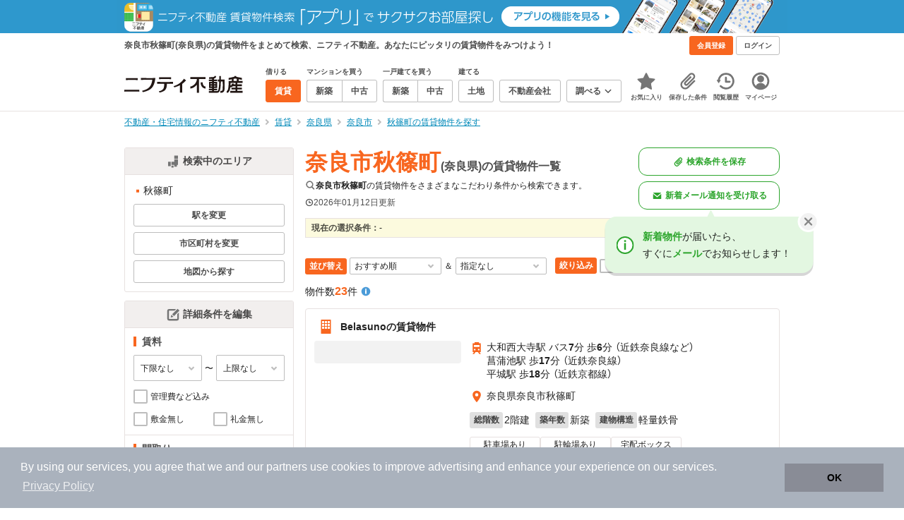

--- FILE ---
content_type: text/html;charset=UTF-8
request_url: https://myhome.nifty.com/rent/nara/narashi_ct/akishinocho_tw/
body_size: 117725
content:
<!DOCTYPE html><html lang="ja"><head><meta charset="UTF-8" /><meta name="viewport" content="width=960" /><meta name="format-detection" content="telephone=no, email=no, address=no" /><meta http-equiv="X-UA-Compatible" content="IE=Edge" /><meta name="twitter:card" content="summary_large_image" /><meta name="twitter:creator" content="@niftymyhome" /><link rel="apple-touch-icon" href="/rent/assets/img/apple-touch-icon.png" /><link rel="icon" href="/rent/assets/img/favicon.png" /><title>奈良市秋篠町(奈良県)の賃貸物件一覧｜ニフティ不動産</title><link rel="canonical" href="https://myhome.nifty.com/rent/nara/narashi_ct/akishinocho_tw/" /><meta name="description" content="奈良市秋篠町の賃貸物件は23件です。(2026年01月12日現在)　ニフティ不動産は、掲載物件情報数No.1。スーモ、ホームズ、アットホームなど、大手不動産情報サイトをまとめて検索することができます。あなたのこだわり条件に合わせたお部屋を検索しましょう。" /><meta name="keywords" content="秋篠町,奈良市,奈良県,不動産,物件,ニフティ不動産" /><link rel="stylesheet" href="/rent/assets/css/pc.min.css?58363f4c6c133cc42488fd681edf8842"><link rel="stylesheet" href="/rent/assets/css/pc.dev.css?401103c662210c3596428412fed2e384"><link rel="stylesheet" href="https://myhome.nifty.com/spring/assets/pc.css"><link rel="stylesheet" href="/rent/assets/css/pc_styles.css?2273435002e001c8112b97ad0ce217d3"><link rel="stylesheet" href="/rent/assets/css/override-style.css?883b0461530e3bc1d9d5c03ab6d4d2fc"><link rel="stylesheet" href="/rent/assets/css/slick-style.css?be6303eca74c99ec395535d122b2158f"><link rel="stylesheet" href="/rent/assets/css/pc-pref-style.css?dde46797e7aa3abdb8357fd0edbe646b"><link rel="stylesheet" href="/rent/assets/css/lib/slick.css?f38b2db10e01b1572732a3191d538707"><meta name="apple-itunes-app" content="app-id=717072560, app-argument=myhomerent://, affiliate-data=ct=sitetoapp_220725smartbnr" /><link rel="stylesheet" href="/rent/assets/css/line-color.min.css?1e5113ef2df488538dc892273c63e1d8"><link rel="stylesheet" href="/common/assets/pc/css/mansion-note.min.css?d7d2f8d7771010009e2136302031d42c"><script type="application/ld+json">
    [{
        "@context": "https://schema.org",
        "@type": "WebPage",
        "mainEntityOfPage": {
            "@type": "WebPage",
            "@id": "https://myhome.nifty.com/rent/nara/narashi_ct/akishinocho_tw/"
        },
        "dateModified": "2026-01-12T17:24:43.000+09:00",
        "headline": "奈良市秋篠町(奈良県)の賃貸物件一覧｜ニフティ不動産",
        "author": {
            "@type": "Person",
            "name": "ニフティ不動産"
        },
        "publisher": {
            "@type": "Organization",
            "name": "ニフティ不動産",
            "logo": {
                "@type": "ImageObject",
                "url": "https://myhome.nifty.com/rent/assets/img/logo.svg"
            }
        },
        "description": "奈良市秋篠町の賃貸物件は23件です。(2026年01月12日現在)　ニフティ不動産は、掲載物件情報数No.1。スーモ、ホームズ、アットホームなど、大手不動産情報サイトをまとめて検索することができます。あなたのこだわり条件に合わせたお部屋を検索しましょう。",
        "keywords": "秋篠町,奈良市,奈良県,不動産,物件,ニフティ不動産"
    }]
</script><link rel="stylesheet" href="/rent/assets/pc/css/souba.css?45c48dfb5eef1d80406f37cdd79ae98e"><meta name="ott" content="9f81e1d3-9e79-4ec3-a9a6-ba7b9335ffa2" /><script type="application/ld+json">
{
  "@context": "http://schema.org",
  "@type": "BreadcrumbList",
  "itemListElement": [

    {
      "@type": "ListItem",
      "position": 1,
      "item": {
        "@id": "https://myhome.nifty.com/",
        "name": "不動産・住宅情報のニフティ不動産"
      }
    }

    ,{
      "@type": "ListItem",
      "position": 2,
      "item": {
        "@id": "https://myhome.nifty.com/rent/",
        "name": "賃貸"
      }
    }

    ,{
      "@type": "ListItem",
      "position": 3,
      "item": {
        "@id": "https://myhome.nifty.com/rent/nara/",
        "name": "奈良県"
      }
    }

    ,{
      "@type": "ListItem",
      "position": 4,
      "item": {
        "@id": "https://myhome.nifty.com/rent/nara/narashi_ct/",
        "name": "奈良市"
      }
    }

    ,{
      "@type": "ListItem",
      "position": 5,
      "item": {
        "@id": "https://myhome.nifty.com/rent/nara/narashi_ct/akishinocho_tw/",
        "name": "秋篠町の賃貸物件を探す"
      }
    }

  ]
}
</script><script>(function(w,d,s,l,i){w[l]=w[l]||[];w[l].push({'gtm.start':
new Date().getTime(),event:'gtm.js'});var f=d.getElementsByTagName(s)[0],
j=d.createElement(s),dl=l!='dataLayer'?'&l='+l:'';j.async=true;j.src=
'https://www.googletagmanager.com/gtm.js?id='+i+dl;f.parentNode.insertBefore(j,f);
})(window,document,'script','dataLayer','GTM-M2SRZC8');</script><script>
  (function(i,s,o,g,r,a,m){i['GoogleAnalyticsObject']=r;i[r]=i[r]||function(){
  (i[r].q=i[r].q||[]).push(arguments)},i[r].l=1*new Date();a=s.createElement(o),
  m=s.getElementsByTagName(o)[0];a.async=1;a.src=g;m.parentNode.insertBefore(a,m)
  })(window,document,'script','//www.google-analytics.com/analytics.js','ga');

  ga('create', 'UA-148796599-1', 'auto');
  ga('create', 'UA-148796599-7', 'auto', {'name': 'myhomeAll' });
  ga('require', 'displayfeatures');
  ga('myhomeAll.require', 'displayfeatures');
  ga('set', 'dimension2', navigator.userAgent);
  ga('myhomeAll.set', 'dimension2', navigator.userAgent);
</script><script>
    // GAの「カスタムディメンション1」にABテスト名と適用パターンの計測値を追加
    ga('set', 'dimension1', '202510_recommend_position_a');
  </script><script>
    window.Nifty = window.Nifty || {};
    window.Nifty.Gtag = window.Nifty.Gtag || {};
    window.Nifty.Gtag.abTestCustomDimensionValue = '202510_recommend_position_a';
  </script><script>
  ga('send', 'pageview');
  ga('myhomeAll.send', 'pageview');
</script><script type="text/javascript">
!function(t,e){if(void 0===e[t]){e[t]=function(){e[t].clients.push(this),this._init=[Array.prototype.slice.call(arguments)]},e[t].clients=[];for(var r=function(t){return function(){return this["_"+t]=this["_"+t]||[],this["_"+t].push(Array.prototype.slice.call(arguments)),this}},n=["addRecord","set","trackEvent","trackPageview","ready"],s=0;s<n.length;s++){var i=n[s];e[t].prototype[i]=r(i)}var a=document.createElement("script");a.type="text/javascript",a.async=!0,a.src=("https:"===document.location.protocol?"https:":"http:")+"//cdn.treasuredata.com/sdk/td-1.5.1.js";var c=document.getElementsByTagName("script")[0];c.parentNode.insertBefore(a,c)}}("Treasure",this);
window.myhomeTDM=window.myhomeTDM||{};MyhomeTDM={Treasure:new Treasure({host:"in.treasuredata.com",writeKey:"6083/05c5bece7583719364042f52e2bcd281e727c5a1",database:"myhome_nifty_com"}),setTreasure:function(a,c,b){MyhomeTDM.Treasure=new Treasure({host:a,writeKey:c,database:b})},Cookies:{getItem:function(a){if(!a||!this.hasItem(a)){return null}return unescape(document.cookie.replace(new RegExp("(?:^|.*;\\s*)"+escape(a).replace(/[\-\.\+\*]/g,"\\$&")+"\\s*\\=\\s*((?:[^;](?!;))*[^;]?).*"),"$1"))},hasItem:function(a){return(new RegExp("(?:^|;\\s*)"+escape(a).replace(/[\-\.\+\*]/g,"\\$&")+"\\s*\\=")).test(document.cookie)},setItem:function(c,e,b,a){var d="";document.cookie=escape(c)+"="+escape(e)+"; max-age="+b+(a?"; path="+a:"")}},Session:{getId:function(){var a=MyhomeTDM.Cookies.getItem("mh_session_id");if(a==null){a=MyhomeTDM.Cookies.getItem("_td")+"-"+Math.floor(new Date().getTime()/1000)}MyhomeTDM.Cookies.setItem("mh_session_id",a,1800,"/");return a}},Tracking:{actionTrack:function(c,b,d,a){MyhomeTDM.Treasure.trackEvent(c,{mh_session_id:MyhomeTDM.Session.getId(),PUSER:MyhomeTDM.Cookies.getItem("PUSER"),UA:navigator.userAgent,mh_event_type:b,mh_event_category:d,mh_event_name:a})},actionTrack:function(c,b,e,a,d){MyhomeTDM.Treasure.trackEvent(c,{mh_session_id:MyhomeTDM.Session.getId(),PUSER:MyhomeTDM.Cookies.getItem("PUSER"),UA:navigator.userAgent,mh_event_type:b,mh_event_category:e,mh_event_name:a,mh_event_value:d})},actionTrack:function(d,b,f,a,e,c){MyhomeTDM.Treasure.trackEvent(d,{mh_session_id:MyhomeTDM.Session.getId(),PUSER:MyhomeTDM.Cookies.getItem("PUSER"),UA:navigator.userAgent,mh_event_type:b,mh_event_category:f,mh_event_name:a,mh_event_value:e,mh_event_psid:c})},customActionTrack:function(a,b){if(!b.mh_session_id){b.mh_session_id=MyhomeTDM.Session.getId()}else{MyhomeTDM.Session.getId()}if(!b.PUSER){b.PUSER=MyhomeTDM.Cookies.getItem("PUSER")}if(!b.UA){b.UA=navigator.userAgent}MyhomeTDM.Treasure.trackEvent(a,b)},customEventTrack:function(a,b){MyhomeTDM.Session.getId();MyhomeTDM.Treasure.trackEvent(a,b)},pageViewTrack:function(a){MyhomeTDM.Treasure.set(a,{PUSER:MyhomeTDM.Cookies.getItem("PUSER"),UA:navigator.userAgent,mh_session_id:MyhomeTDM.Session.getId()});MyhomeTDM.Treasure.trackPageview(a)},customPageViewTrack:function(a,b){if(!b.mh_session_id){b.mh_session_id=MyhomeTDM.Session.getId()}else{MyhomeTDM.Session.getId()}if(!b.PUSER){b.PUSER=MyhomeTDM.Cookies.getItem("PUSER")}if(!b.UA){b.UA=MyhomeTDM.Cookies.getItem("UA")}MyhomeTDM.Treasure.set(a,b);MyhomeTDM.Treasure.trackPageview(a)}}};
</script><script>MyhomeTDM.Treasure.set('$global', {mh_event_abtest: '202510_recommend_position_a'});</script><script>MyhomeTDM.Treasure.set('$global', {mh_event_fbp: MyhomeTDM.Cookies.getItem("_fbp"), mh_event_fbc: MyhomeTDM.Cookies.getItem("_fbc"), mh_client_ids: ""});</script><script>!function(n){if(!window[n]){var o=window[n]=function(){var n=[].slice.call(arguments);return o.x?o.x.apply(0,n):o.q.push(n)};o.q=[],o.i=Date.now(),o.allow=function(){o.o="allow"},o.deny=function(){o.o="deny"}}}("krt")</script><script async src="https://cdn-edge.karte.io/6b8578b3f7ed20d831d40dbbb47612fc/edge.js"></script></head><body class="body" id="body"><noscript><iframe src="https://www.googletagmanager.com/ns.html?id=GTM-M2SRZC8"
height="0" width="0" style="display:none;visibility:hidden"></iframe></noscript><script type="text/javascript">
window.pbjs = window.pbjs || {};
window.pbjs.que = window.pbjs.que || [];
</script><script async='async' src="https://flux-cdn.com/client/1000343/myhome_nifty_01691.min.js"></script><script type="text/javascript">
window.googletag = window.googletag || {};
window.googletag.cmd = window.googletag.cmd || [];
</script><script async='async' src='https://securepubads.g.doubleclick.net/tag/js/gpt.js'></script><script type="text/javascript">
window.fluxtag = {
readyBids: {
prebid: false,
google: false
},
failSafeTimeout: 3e3,
isFn: function isFn(object) {
var _t = 'Function';
var toString = Object.prototype.toString;
return toString.call(object) === '[object ' + _t + ']';
},
launchAdServer: function () {
if (!fluxtag.readyBids.prebid) {
return;
}
fluxtag.requestAdServer();
},
requestAdServer: function () {
if (!fluxtag.readyBids.google) {
fluxtag.readyBids.google = true;
googletag.cmd.push(function () {
if (!!(pbjs.setTargetingForGPTAsync) && fluxtag.isFn(pbjs.setTargetingForGPTAsync)) {
pbjs.que.push(function () {
pbjs.setTargetingForGPTAsync();
});
}
googletag.pubads().refresh();
});
}
}
};
</script><script type="text/javascript">
setTimeout(function() {
fluxtag.requestAdServer();
}, fluxtag.failSafeTimeout);
</script><script type="text/javascript">
  googletag.cmd.push(function () {
    // add slot (defineSlotの記述）
    googletag.defineSlot('/21869628624/MYHOME_PC_RENT/FRECT_L', [300, 250], 'div-gpt-ad-1576028685196-0').addService(googletag.pubads());
    googletag.defineSlot('/21869628624/MYHOME_PC_RENT/FRECT_R', [300, 250], 'div-gpt-ad-1576028708447-0').addService(googletag.pubads());    
    googletag.pubads().enableSingleRequest();
    googletag.pubads().disableInitialLoad();
    googletag.enableServices();

    // Prebidが呼び出せる状態の場合
    if (!!(window.pbFlux) && !!(window.pbFlux.prebidBidder) && fluxtag.isFn(window.pbFlux.prebidBidder)) {
      pbjs.que.push(function () {
        window.pbFlux.prebidBidder();
      });
    } else {
      // Prebidが呼び出せない場合、すぐにGAMを呼び出す
      fluxtag.readyBids.prebid = true;
      fluxtag.launchAdServer();
    }
  });
</script><noscript><p class="noscript">このサイトを正しく表示するためには、ブラウザのJavaScriptの設定を「有効」にしてください。</p></noscript><div class="box is-center"  style="background:#2e98cd;" data-full-height-minus="map-wrap"><a href="https://myhome.nifty.com/apps/?ss=pcRentHeaderBanner" rel="noopener" target="_blank"><img src="https://myhome.nifty.com/cms_image/myhome/rent-banner/220325336186/202211_pcheader_app_rent_950x45x2.png" width="950" height="47" alt="ニフティ不動産賃貸検索アプリでサクサクお部屋探し"></a></div><section class="section is-bg-pj1" id="tagline" data-full-height-minus="map-wrap"><div class="inner"><div class="grid is-between is-middle"><div class="column is-mobile-0"><div class="box is-padding-top-xxs is-padding-bottom-xxs"><p class="text is-light is-line-height-xs is-strong is-xs" data-tagline-text>奈良市秋篠町(奈良県)の賃貸物件をまとめて検索、ニフティ不動産。あなたにピッタリの賃貸物件をみつけよう！</p></div></div><div class="column"><div class="is-not-login box is-padding-top-xxs is-padding-bottom-xxs"><div class="box is-flex is-space-column-xxs"><a href="https://account.lifestyle.nifty.com/register" rel="nofollow" target="_blank" class="button is-plain is-bg-light is-xxs register-button"><span class="text is-strong">会員登録</span></a><a href="/user/login/" rel="nofollow" class="button is-plain is-bg-grey-dark is-xxs login-button"><span class="text is-strong">ログイン</span></a></div></div><a href="/user/mypage/?type=rent" rel="nofollow" class="is-login box is-flex is-middle is-padding-top-xxs is-padding-right-xs is-padding-bottom-xxs is-padding-left-xs"><svg class="icon is-light is-margin-right-xxs is-lg user-icon" role="img">
                <title>マイページ</title><use xlink:href="/rent/assets/pc/img/sprite.svg?20250310#user"></use>
              </svg><span class="text is-line-height-xs is-light is-xs"><span class="text is-strong" id="userNameDisp"></span><span class="text">さん</span></span></a></div></div></div></section><header class="section is-bg-light is-padding-top-sm is-padding-bottom-sm is-border-bottom" id="header" data-full-height-minus="map-wrap"><div class="inner"><nav class="nav is-global"><a href="/" class="logo is-site"><img src="/rent/assets/img/logo.svg?20221025" alt="ニフティ不動産" class="img" width="200" height="44"></a><ul class="menu is-global"><li class="box is-mobile-0 is-margin-right-xs"><ul class="menu is-entrance"><li class="box"><p class="text is-strong is-dark-2 is-margin-bottom-xxs is-xxs">借りる</p><div class="joint"><a href="/rent/" class="button is-outline is-xs is-active"><span class="text is-strong">賃貸</span></a></div></li><li class="box"><p class="text is-strong is-dark-2 is-margin-bottom-xxs is-xxs">マンションを買う</p><div class="joint"><a href="/shinchiku-mansion/" class="button is-outline is-xs" data-header-buy-link><span class="text is-strong">新築</span></a><a href="/chuko-mansion/" class="button is-outline is-xs" data-header-buy-link><span class="text is-strong">中古</span></a></div></li><li class="box"><p class="text is-strong is-dark-2 is-margin-bottom-xxs is-xxs">一戸建てを買う</p><div class="joint"><a href="/shinchiku-ikkodate/" class="button is-outline is-xs" data-header-buy-link><span class="text is-strong">新築</span></a><a href="/chuko-ikkodate/" class="button is-outline is-xs" data-header-buy-link><span class="text is-strong">中古</span></a></div></li><li class="box"><p class="text is-strong is-dark-2 is-margin-bottom-xxs is-xxs">建てる</p><div class="joint"><a href="/tochi/" class="button is-outline is-xs" data-header-buy-link><span class="text is-strong">土地</span></a></div></li><li class="box"><div class="joint"><a href="/shop/" class="button is-outline is-xs"><span class="text is-strong">不動産会社</span></a></div></li><li class="box"><div class="joint"><button type="button" class="button is-outline is-xs is-toggle" data-toggle-control="menu-entrance-more"><span class="text is-strong">調べる</span><svg class="icon is-dark-4 is-margin-left-xxs" role="img">
                        <title>↓</title><use xlink:href="/rent/assets/pc/img/sprite.svg?20250310#angle-down"></use>
                      </svg></button></div><div class="menu is-entrance-more is-tail-grey" data-toggle-content="menu-entrance-more"><ul class="inner"><li class="box is-separate"><p class="box is-bg-grey is-padding-right-xs is-padding-bottom-xxs is-padding-left-xs"><span class="text is-dark-3 is-strong is-xs">調べる</span></p><a href="/wall-painting/" class="box is-link is-flex is-middle is-padding-left-sm"><div class="box is-flex is-middle is-mobile-0 is-separate-child is-padding-top-sm is-padding-bottom-sm is-angle-right"><span class="text is-strong is-dark-3 is-xs is-mobile-0">外壁塗装</span></div></a><a href="/hikkoshi/" class="box is-link is-flex is-middle is-padding-left-sm"><div class="box is-flex is-middle is-mobile-0 is-separate-child is-padding-top-sm is-padding-bottom-sm is-angle-right"><span class="text is-strong is-dark-3 is-xs is-mobile-0">引っ越し</span></div></a><a href="/loan/jibunbank/cardloan/" class="box is-link is-flex is-middle is-padding-left-sm"><div class="box is-flex is-middle is-mobile-0 is-separate-child is-padding-top-sm is-padding-bottom-sm is-angle-right"><span class="text is-strong is-dark-3 is-xs is-mobile-0">カードローン</span></div></a><a href="/loan/" class="box is-link is-flex is-middle is-padding-left-sm"><div class="box is-flex is-middle is-mobile-0 is-separate-child is-padding-top-sm is-padding-bottom-sm is-angle-right"><span class="text is-strong is-dark-3 is-xs is-mobile-0">住宅ローン</span></div></a><a href="/mansion-info/" class="box is-link is-flex is-middle is-padding-left-sm"><div class="box is-flex is-middle is-mobile-0 is-separate-child is-padding-top-sm is-padding-bottom-sm is-angle-right"><span class="text is-strong is-dark-3 is-xs is-mobile-0">マンション情報</span></div></a><a href="/area-search/" class="box is-link is-flex is-middle is-padding-left-sm"><div class="box is-flex is-middle is-mobile-0 is-separate-child is-padding-top-sm is-padding-bottom-sm is-angle-right"><span class="text is-strong is-dark-3 is-xs is-mobile-0">街情報</span></div></a><a href="/sell/suumo/" class="box is-link is-flex is-middle is-padding-left-sm"><div class="box is-flex is-middle is-mobile-0 is-separate-child is-padding-top-sm is-padding-bottom-sm is-angle-right"><span class="text is-strong is-dark-3 is-xs is-mobile-0">不動産売却一括査定</span></div></a><a href="/column/" class="box is-link is-flex is-middle is-padding-left-sm"><div class="box is-flex is-middle is-mobile-0 is-separate-child is-padding-top-sm is-padding-bottom-sm is-angle-right"><span class="text is-strong is-dark-3 is-xs is-mobile-0">お悩みコラム</span></div></a></li></ul></div></li></ul></li><li class="box"><a href="/user/mypage/keep/?type=rent" class="menu-button" data-menu-tab-link><div class="menu-button-icon-wrap"><svg class="menu-button-icon" role="img">
                    <title>☆</title><use xlink:href="/rent/assets/pc/img/sprite.svg?20250310#star"></use>
                  </svg><span class="menu-button-badge is-hidden" data-bukken-favorite-count-wrap><span class="menu-button-badge-text" data-bukken-favorite-count>0</span></span></div><span class="menu-button-text">お気に入り</span></a><div class="tutorial-first-keep " id="tutorial-first-keep" data-tutorial-content="first-keep"><div class="tutorial-circle"></div><div class="tutorial-box"><div class="box is-padding-md is-space-xs"><p class="text is-sm">
                      ☆ボタンを押すと<strong class="text is-pj1">お気に入り</strong>に登録されます。<br />
                      評価は3段階まで可能。気になる物件を比較・検討しましょう！
                    </p><button class="button is-outline is-mobile-full is-sm" data-tutorial-close="first-keep">OK</button></div></div></div></li><li><a href="/user/mypage/condition/?type=rent" class="menu-button" data-menu-tab-link><div class="menu-button-icon-wrap"><svg class="menu-button-icon" role="img">
                    <title>クリップ</title><use xlink:href="/rent/assets/pc/img/sprite.svg?20250310#clip"></use>
                  </svg></div><span class="menu-button-text">保存した条件</span></a></li><li><a href="/user/mypage/history/?type=rent" class="menu-button" data-menu-tab-link><div class="menu-button-icon-wrap"><svg class="menu-button-icon" role="img">
                    <title>履歴</title><use xlink:href="/rent/assets/pc/img/sprite.svg?20250310#history"></use>
                  </svg></div><span class="menu-button-text">閲覧履歴</span></a></li><li><a href="/user/mypage/?type=rent" class="menu-button" data-menu-tab-link><div class="menu-button-icon-wrap"><svg class="menu-button-icon" role="img">
                    <title>マイページ</title><use xlink:href="/rent/assets/pc/img/sprite.svg?20250310#user"></use>
                  </svg></div><span class="menu-button-text">マイページ</span></a></li></ul></nav></div></header><main class="main" id="main"><section class="section is-padding-top-xs is-padding-bottom-xs" data-full-height-minus="map-wrap"><div class="inner"><div class="grid is-between"><div class="column is-mobile-0"><nav class="breadcrumb is-xs"><ul class="breadcrumb-list"><li><a href="/" class="text is-link is-primary"><span>不動産・住宅情報のニフティ不動産</span></a></li><li><a href="/rent/" class="text is-link is-primary"><span>賃貸</span></a></li><li><a href="/rent/nara/" class="text is-link is-primary"><span>奈良県</span></a></li><li><a href="/rent/nara/narashi_ct/" class="text is-link is-primary"><span>奈良市</span></a></li><li><a href="/rent/nara/narashi_ct/akishinocho_tw/" class="text is-link is-primary"><span>秋篠町の賃貸物件を探す</span></a></li></ul></nav></div></div></div></section><section class="section is-padding-top-lg is-padding-bottom-xxl"><div class="inner is-space-xxl"><div class="grid is-gap-md"><div class="column"><aside class="sidebar is-width-240px is-space-sm" data-contents-id="result-left-sidebar" data-contents-name="サイドバー(検索結果-左カラム)"><div class="card is-bg-light is-radius-sm is-outline is-overflow-hidden is-mobile-full"><div class="box is-flex is-middle is-center is-bg-pj2 is-border-bottom is-padding-xs"><svg class="icon is-grey is-margin-right-xxs is-lg" role="img">
                      <title>日本地図</title><use xlink:href="/rent/assets/pc/img/sprite.svg?20250310#japan"></use>
                    </svg><span class="text is-dark-2 is-strong is-sm">検索中のエリア</span></div><div class="box is-separate"><div class="box is-padding-sm is-space-xs"><ul class="list is-square-pj1 is-sm"><li class="item"><p class="text" data-readmore-content="readmore-place-condition" data-readmore-height="43" data-search-result-cond-text="place">-</p><button class="box is-flex is-middle is-padding-top-xs is-padding-bottom-xs is-mobile-full" data-readmore-control="readmore-place-condition"><svg class="icon is-pj1 is-open" role="img">
                              <title>+</title><use xlink:href="/rent/assets/pc/img/sprite.svg?20250310#plus-square"></use>
                            </svg><svg class="icon is-grey-light is-close" role="img">
                              <title>-</title><use xlink:href="/rent/assets/pc/img/sprite.svg?20250310#minus-square"></use>
                            </svg><span class="text is-break is-left is-strong is-line-height-xs is-dark-3 is-margin-left-xxs is-mobile-0 is-sm"><span class="text is-open">もっと見る</span><span class="text is-close">閉じる</span></span></button></li></ul><button type="button" class="button is-outline is-mobile-full is-xs" data-micromodal-trigger="modal-change-conditions" data-multitab-trigger="line" data-change-areas-condition-trigger><span class="text is-strong is-dark-2">駅を変更</span></button><button type="button" class="button is-outline is-mobile-full is-xs" data-micromodal-trigger="modal-change-conditions" data-multitab-trigger="city" data-change-areas-condition-trigger><span class="text is-strong is-dark-2">市区町村を変更</span></button><a href="/rent/nara/map/" class="button is-outline is-mobile-full is-xs" data-extends-cond-param="map"><span class="text is-strong is-dark-2">地図から探す</span></a></div></div></div><div class="card is-bg-light is-radius-sm is-outline is-overflow-hidden is-mobile-full" data-search-result-change-section><div class="box is-flex is-middle is-center is-bg-pj2 is-border-bottom is-padding-xs"><svg class="icon is-grey is-margin-right-xxs is-lg" role="img">
                      <title>条件変更</title><use xlink:href="/rent/assets/pc/img/sprite.svg?20250310#edit"></use>
                    </svg><span class="text is-dark-2 is-strong is-sm">詳細条件を編集</span></div><div class="box is-separate"><div class="box is-padding-sm is-space-sm"><p class="text is-strong is-dark-2 is-border-left is-line-height-xxs is-sm">賃料</p><div class="box is-flex is-middle is-space-column-xxs"><div class="select is-mobile-0 is-xs">
                          <select name="r1" data-selectmatch-sync="r1">
<option name="r1" value="" selected="selected">下限なし</option>
<option name="r1" value="40000">4万円以上</option>
<option name="r1" value="45000">4.5万円以上</option>
<option name="r1" value="50000">5万円以上</option>
<option name="r1" value="55000">5.5万円以上</option>
<option name="r1" value="60000">6万円以上</option>
<option name="r1" value="65000">6.5万円以上</option>
<option name="r1" value="70000">7万円以上</option>
<option name="r1" value="75000">7.5万円以上</option>
<option name="r1" value="80000">8万円以上</option>
<option name="r1" value="85000">8.5万円以上</option>
<option name="r1" value="90000">9万円以上</option>
<option name="r1" value="95000">9.5万円以上</option>
<option name="r1" value="100000">10万円以上</option>
<option name="r1" value="105000">10.5万円以上</option>
<option name="r1" value="110000">11万円以上</option>
<option name="r1" value="115000">11.5万円以上</option>
<option name="r1" value="120000">12万円以上</option>
<option name="r1" value="125000">12.5万円以上</option>
<option name="r1" value="130000">13万円以上</option>
<option name="r1" value="135000">13.5万円以上</option>
<option name="r1" value="140000">14万円以上</option>
<option name="r1" value="145000">14.5万円以上</option>
<option name="r1" value="150000">15万円以上</option>
<option name="r1" value="155000">15.5万円以上</option>
<option name="r1" value="160000">16万円以上</option>
<option name="r1" value="165000">16.5万円以上</option>
<option name="r1" value="170000">17万円以上</option>
<option name="r1" value="175000">17.5万円以上</option>
<option name="r1" value="180000">18万円以上</option>
<option name="r1" value="185000">18.5万円以上</option>
<option name="r1" value="190000">19万円以上</option>
<option name="r1" value="195000">19.5万円以上</option>
<option name="r1" value="200000">20万円以上</option>
<option name="r1" value="205000">20.5万円以上</option>
<option name="r1" value="210000">21万円以上</option>
<option name="r1" value="215000">21.5万円以上</option>
<option name="r1" value="220000">22万円以上</option>
<option name="r1" value="225000">22.5万円以上</option>
<option name="r1" value="230000">23万円以上</option>
<option name="r1" value="235000">23.5万円以上</option>
<option name="r1" value="240000">24万円以上</option>
<option name="r1" value="245000">24.5万円以上</option>
<option name="r1" value="250000">25万円以上</option>
<option name="r1" value="255000">25.5万円以上</option>
<option name="r1" value="260000">26万円以上</option>
<option name="r1" value="265000">26.5万円以上</option>
<option name="r1" value="270000">27万円以上</option>
<option name="r1" value="275000">27.5万円以上</option>
<option name="r1" value="280000">28万円以上</option>
<option name="r1" value="285000">28.5万円以上</option>
<option name="r1" value="290000">29万円以上</option>
<option name="r1" value="295000">29.5万円以上</option>
<option name="r1" value="300000">30万円以上</option>
</select>
                        </div><span class="text is-xs">〜</span><div class="select is-mobile-0 is-xs">
                          <select name="r2" data-selectmatch-sync="r2">
<option name="r2" value="" selected="selected">上限なし</option>
<option name="r2" value="40000">4万円以下</option>
<option name="r2" value="45000">4.5万円以下</option>
<option name="r2" value="50000">5万円以下</option>
<option name="r2" value="55000">5.5万円以下</option>
<option name="r2" value="60000">6万円以下</option>
<option name="r2" value="65000">6.5万円以下</option>
<option name="r2" value="70000">7万円以下</option>
<option name="r2" value="75000">7.5万円以下</option>
<option name="r2" value="80000">8万円以下</option>
<option name="r2" value="85000">8.5万円以下</option>
<option name="r2" value="90000">9万円以下</option>
<option name="r2" value="95000">9.5万円以下</option>
<option name="r2" value="100000">10万円以下</option>
<option name="r2" value="105000">10.5万円以下</option>
<option name="r2" value="110000">11万円以下</option>
<option name="r2" value="115000">11.5万円以下</option>
<option name="r2" value="120000">12万円以下</option>
<option name="r2" value="125000">12.5万円以下</option>
<option name="r2" value="130000">13万円以下</option>
<option name="r2" value="135000">13.5万円以下</option>
<option name="r2" value="140000">14万円以下</option>
<option name="r2" value="145000">14.5万円以下</option>
<option name="r2" value="150000">15万円以下</option>
<option name="r2" value="155000">15.5万円以下</option>
<option name="r2" value="160000">16万円以下</option>
<option name="r2" value="165000">16.5万円以下</option>
<option name="r2" value="170000">17万円以下</option>
<option name="r2" value="175000">17.5万円以下</option>
<option name="r2" value="180000">18万円以下</option>
<option name="r2" value="185000">18.5万円以下</option>
<option name="r2" value="190000">19万円以下</option>
<option name="r2" value="195000">19.5万円以下</option>
<option name="r2" value="200000">20万円以下</option>
<option name="r2" value="205000">20.5万円以下</option>
<option name="r2" value="210000">21万円以下</option>
<option name="r2" value="215000">21.5万円以下</option>
<option name="r2" value="220000">22万円以下</option>
<option name="r2" value="225000">22.5万円以下</option>
<option name="r2" value="230000">23万円以下</option>
<option name="r2" value="235000">23.5万円以下</option>
<option name="r2" value="240000">24万円以下</option>
<option name="r2" value="245000">24.5万円以下</option>
<option name="r2" value="250000">25万円以下</option>
<option name="r2" value="255000">25.5万円以下</option>
<option name="r2" value="260000">26万円以下</option>
<option name="r2" value="265000">26.5万円以下</option>
<option name="r2" value="270000">27万円以下</option>
<option name="r2" value="275000">27.5万円以下</option>
<option name="r2" value="280000">28万円以下</option>
<option name="r2" value="285000">28.5万円以下</option>
<option name="r2" value="290000">29万円以下</option>
<option name="r2" value="295000">29.5万円以下</option>
<option name="r2" value="300000">30万円以下</option>
</select>
                        </div></div><ul class="grid is-gap-sm"><li class="column is-mobile-12"><div class="box is-flex is-nowrap is-middle is-mobile-full">
                            <input type="checkbox" name="r14" value="1" id="side-cond-check-r14-1" class="input is-hidden" data-checkmatch-sync="cond-check-r14-1" />
                            <label class="label is-middle is-margin-right-xxs is-lg" for="side-cond-check-r14-1"><span class="checkbox"></span></label><label class="box is-flex is-nowrap is-middle" for="side-cond-check-r14-1"><span class="text is-break is-line-height-xs is-xs"><span class="text">管理費など込み</span></span></label></div></li><li class="column is-mobile-6"><div class="box is-flex is-nowrap is-middle is-mobile-full">
                            <input type="checkbox" name="ex15" value="1" id="side-cond-check-ex15-1" class="input is-hidden" data-checkmatch-sync="cond-check-ex15-1" />
                            <label class="label is-middle is-margin-right-xxs is-lg" for="side-cond-check-ex15-1"><span class="checkbox"></span></label><label class="box is-flex is-nowrap is-middle" for="side-cond-check-ex15-1"><span class="text is-break is-line-height-xs is-xs"><span class="text">敷金無し</span></span></label></div></li><li class="column is-mobile-6"><div class="box is-flex is-nowrap is-middle is-mobile-full">
                            <input type="checkbox" name="ex16" value="1" id="side-cond-check-ex16-1" class="input is-hidden" data-checkmatch-sync="cond-check-ex16-1" />
                            <label class="label is-middle is-margin-right-xxs is-lg" for="side-cond-check-ex16-1"><span class="checkbox"></span></label><label class="box is-flex is-nowrap is-middle" for="side-cond-check-ex16-1"><span class="text is-break is-line-height-xs is-xs"><span class="text">礼金無し</span></span></label></div></li></ul></div><div class="box is-padding-sm is-space-sm"><p class="text is-strong is-dark-2 is-border-left is-line-height-xxs is-sm">間取り</p><ul class="grid is-gap-sm"><li class="column is-mobile-6"><div class="box is-flex is-nowrap is-middle is-mobile-full">
                            <input type="checkbox" name="r3" value="10" id="side-cond-check-r3-10" class="input is-hidden" data-checkmatch-sync="cond-check-r3-10" />
                            <label class="label is-middle is-margin-right-xxs is-lg" for="side-cond-check-r3-10"><span class="checkbox"></span></label><label class="box is-flex is-nowrap is-middle" for="side-cond-check-r3-10"><span class="text is-break is-line-height-xs is-xs"><span class="text">1R</span></span></label></div></li><li class="column is-mobile-6"><div class="box is-flex is-nowrap is-middle is-mobile-full">
                            <input type="checkbox" name="r3" value="11" id="side-cond-check-r3-11" class="input is-hidden" data-checkmatch-sync="cond-check-r3-11" />
                            <label class="label is-middle is-margin-right-xxs is-lg" for="side-cond-check-r3-11"><span class="checkbox"></span></label><label class="box is-flex is-nowrap is-middle" for="side-cond-check-r3-11"><span class="text is-break is-line-height-xs is-xs"><span class="text">1K</span></span></label></div></li><li class="column is-mobile-6"><div class="box is-flex is-nowrap is-middle is-mobile-full">
                            <input type="checkbox" name="r3" value="12" id="side-cond-check-r3-12" class="input is-hidden" data-checkmatch-sync="cond-check-r3-12" />
                            <label class="label is-middle is-margin-right-xxs is-lg" for="side-cond-check-r3-12"><span class="checkbox"></span></label><label class="box is-flex is-nowrap is-middle" for="side-cond-check-r3-12"><span class="text is-break is-line-height-xs is-xs"><span class="text">1DK</span></span></label></div></li><li class="column is-mobile-6"><div class="box is-flex is-nowrap is-middle is-mobile-full">
                            <input type="checkbox" name="r3" value="14" id="side-cond-check-r3-14" class="input is-hidden" data-checkmatch-sync="cond-check-r3-14" />
                            <label class="label is-middle is-margin-right-xxs is-lg" for="side-cond-check-r3-14"><span class="checkbox"></span></label><label class="box is-flex is-nowrap is-middle" for="side-cond-check-r3-14"><span class="text is-break is-line-height-xs is-xs"><span class="text">1LDK</span></span></label></div></li><li class="column is-mobile-6"><div class="box is-flex is-nowrap is-middle is-mobile-full">
                            <input type="checkbox" name="r3" value="21" id="side-cond-check-r3-21" class="input is-hidden" data-checkmatch-sync="cond-check-r3-21" />
                            <label class="label is-middle is-margin-right-xxs is-lg" for="side-cond-check-r3-21"><span class="checkbox"></span></label><label class="box is-flex is-nowrap is-middle" for="side-cond-check-r3-21"><span class="text is-break is-line-height-xs is-xs"><span class="text">2K</span></span></label></div></li><li class="column is-mobile-6"><div class="box is-flex is-nowrap is-middle is-mobile-full">
                            <input type="checkbox" name="r3" value="22" id="side-cond-check-r3-22" class="input is-hidden" data-checkmatch-sync="cond-check-r3-22" />
                            <label class="label is-middle is-margin-right-xxs is-lg" for="side-cond-check-r3-22"><span class="checkbox"></span></label><label class="box is-flex is-nowrap is-middle" for="side-cond-check-r3-22"><span class="text is-break is-line-height-xs is-xs"><span class="text">2DK</span></span></label></div></li><li class="column is-mobile-6"><div class="box is-flex is-nowrap is-middle is-mobile-full">
                            <input type="checkbox" name="r3" value="24" id="side-cond-check-r3-24" class="input is-hidden" data-checkmatch-sync="cond-check-r3-24" />
                            <label class="label is-middle is-margin-right-xxs is-lg" for="side-cond-check-r3-24"><span class="checkbox"></span></label><label class="box is-flex is-nowrap is-middle" for="side-cond-check-r3-24"><span class="text is-break is-line-height-xs is-xs"><span class="text">2LDK</span></span></label></div></li><li class="column is-mobile-6"><div class="box is-flex is-nowrap is-middle is-mobile-full">
                            <input type="checkbox" name="r3" value="31" id="side-cond-check-r3-31" class="input is-hidden" data-checkmatch-sync="cond-check-r3-31" />
                            <label class="label is-middle is-margin-right-xxs is-lg" for="side-cond-check-r3-31"><span class="checkbox"></span></label><label class="box is-flex is-nowrap is-middle" for="side-cond-check-r3-31"><span class="text is-break is-line-height-xs is-xs"><span class="text">3K</span></span></label></div></li><li class="column is-mobile-6"><div class="box is-flex is-nowrap is-middle is-mobile-full">
                            <input type="checkbox" name="r3" value="32" id="side-cond-check-r3-32" class="input is-hidden" data-checkmatch-sync="cond-check-r3-32" />
                            <label class="label is-middle is-margin-right-xxs is-lg" for="side-cond-check-r3-32"><span class="checkbox"></span></label><label class="box is-flex is-nowrap is-middle" for="side-cond-check-r3-32"><span class="text is-break is-line-height-xs is-xs"><span class="text">3DK</span></span></label></div></li><li class="column is-mobile-6"><div class="box is-flex is-nowrap is-middle is-mobile-full">
                            <input type="checkbox" name="r3" value="34" id="side-cond-check-r3-34" class="input is-hidden" data-checkmatch-sync="cond-check-r3-34" />
                            <label class="label is-middle is-margin-right-xxs is-lg" for="side-cond-check-r3-34"><span class="checkbox"></span></label><label class="box is-flex is-nowrap is-middle" for="side-cond-check-r3-34"><span class="text is-break is-line-height-xs is-xs"><span class="text">3LDK</span></span></label></div></li><li class="column is-mobile-6"><div class="box is-flex is-nowrap is-middle is-mobile-full">
                            <input type="checkbox" name="r3" value="41" id="side-cond-check-r3-41" class="input is-hidden" data-checkmatch-sync="cond-check-r3-41" />
                            <label class="label is-middle is-margin-right-xxs is-lg" for="side-cond-check-r3-41"><span class="checkbox"></span></label><label class="box is-flex is-nowrap is-middle" for="side-cond-check-r3-41"><span class="text is-break is-line-height-xs is-xs"><span class="text">4K</span></span></label></div></li><li class="column is-mobile-6"><div class="box is-flex is-nowrap is-middle is-mobile-full">
                            <input type="checkbox" name="r3" value="42" id="side-cond-check-r3-42" class="input is-hidden" data-checkmatch-sync="cond-check-r3-42" />
                            <label class="label is-middle is-margin-right-xxs is-lg" for="side-cond-check-r3-42"><span class="checkbox"></span></label><label class="box is-flex is-nowrap is-middle" for="side-cond-check-r3-42"><span class="text is-break is-line-height-xs is-xs"><span class="text">4DK</span></span></label></div></li><li class="column is-mobile-6"><div class="box is-flex is-nowrap is-middle is-mobile-full">
                            <input type="checkbox" name="r3" value="44" id="side-cond-check-r3-44" class="input is-hidden" data-checkmatch-sync="cond-check-r3-44" />
                            <label class="label is-middle is-margin-right-xxs is-lg" for="side-cond-check-r3-44"><span class="checkbox"></span></label><label class="box is-flex is-nowrap is-middle" for="side-cond-check-r3-44"><span class="text is-break is-line-height-xs is-xs"><span class="text">4LDK</span></span></label></div></li><li class="column is-mobile-6"><div class="box is-flex is-nowrap is-middle is-mobile-full">
                            <input type="checkbox" name="r3" value="52" id="side-cond-check-r3-52" class="input is-hidden" data-checkmatch-sync="cond-check-r3-52" />
                            <label class="label is-middle is-margin-right-xxs is-lg" for="side-cond-check-r3-52"><span class="checkbox"></span></label><label class="box is-flex is-nowrap is-middle" for="side-cond-check-r3-52"><span class="text is-break is-line-height-xs is-xs"><span class="text">5DK</span></span></label></div></li><li class="column is-mobile-6"><div class="box is-flex is-nowrap is-middle is-mobile-full">
                            <input type="checkbox" name="r3" value="54" id="side-cond-check-r3-54" class="input is-hidden" data-checkmatch-sync="cond-check-r3-54" />
                            <label class="label is-middle is-margin-right-xxs is-lg" for="side-cond-check-r3-54"><span class="checkbox"></span></label><label class="box is-flex is-nowrap is-middle" for="side-cond-check-r3-54"><span class="text is-break is-line-height-xs is-xs"><span class="text">5LDK以上</span></span></label></div></li></ul></div><div class="box is-padding-sm is-space-sm"><p class="text is-strong is-dark-2 is-border-left is-line-height-xxs is-sm">物件タイプ</p><ul class="grid is-gap-sm"><li class="column is-mobile-6"><div class="box is-flex is-nowrap is-middle is-mobile-full">
                            <input type="checkbox" name="r20" value="1" id="side-cond-check-r20-1" class="input is-hidden" data-checkmatch-sync="cond-check-r20-1" />
                            <label class="label is-middle is-margin-right-xxs is-lg" for="side-cond-check-r20-1"><span class="checkbox"></span></label><label class="box is-flex is-nowrap is-middle" for="side-cond-check-r20-1"><span class="text is-break is-line-height-xs is-xs"><span class="text">マンション</span></span></label></div></li><li class="column is-mobile-6"><div class="box is-flex is-nowrap is-middle is-mobile-full">
                            <input type="checkbox" name="r20" value="2" id="side-cond-check-r20-2" class="input is-hidden" data-checkmatch-sync="cond-check-r20-2" />
                            <label class="label is-middle is-margin-right-xxs is-lg" for="side-cond-check-r20-2"><span class="checkbox"></span></label><label class="box is-flex is-nowrap is-middle" for="side-cond-check-r20-2"><span class="text is-break is-line-height-xs is-xs"><span class="text">アパート</span></span></label></div></li><li class="column is-mobile-6"><div class="box is-flex is-nowrap is-middle is-mobile-full">
                            <input type="checkbox" name="r20" value="3" id="side-cond-check-r20-3" class="input is-hidden" data-checkmatch-sync="cond-check-r20-3" />
                            <label class="label is-middle is-margin-right-xxs is-lg" for="side-cond-check-r20-3"><span class="checkbox"></span></label><label class="box is-flex is-nowrap is-middle" for="side-cond-check-r20-3"><span class="text is-break is-line-height-xs is-xs"><span class="text">一戸建て</span></span></label></div></li></ul></div><div class="box is-padding-sm is-space-sm"><p class="text is-strong is-dark-2 is-border-left is-line-height-xxs is-sm">建物構造</p><ul class="grid is-gap-sm"><li class="column is-mobile-6"><div class="box is-flex is-nowrap is-middle is-mobile-full">
                            <input type="checkbox" name="struct" value="鉄筋系" id="side-cond-check-struct-鉄筋系" class="input is-hidden" data-checkmatch-sync="cond-check-struct-鉄筋系" />
                            <label class="label is-middle is-margin-right-xxs is-lg" for="side-cond-check-struct-鉄筋系"><span class="checkbox"></span></label><label class="box is-flex is-nowrap is-middle" for="side-cond-check-struct-鉄筋系"><span class="text is-break is-line-height-xs is-xs"><span class="text">鉄筋系</span></span></label></div></li><li class="column is-mobile-6"><div class="box is-flex is-nowrap is-middle is-mobile-full">
                            <input type="checkbox" name="struct" value="鉄骨系" id="side-cond-check-struct-鉄骨系" class="input is-hidden" data-checkmatch-sync="cond-check-struct-鉄骨系" />
                            <label class="label is-middle is-margin-right-xxs is-lg" for="side-cond-check-struct-鉄骨系"><span class="checkbox"></span></label><label class="box is-flex is-nowrap is-middle" for="side-cond-check-struct-鉄骨系"><span class="text is-break is-line-height-xs is-xs"><span class="text">鉄骨系</span></span></label></div></li><li class="column is-mobile-6"><div class="box is-flex is-nowrap is-middle is-mobile-full">
                            <input type="checkbox" name="struct" value="木造系" id="side-cond-check-struct-木造系" class="input is-hidden" data-checkmatch-sync="cond-check-struct-木造系" />
                            <label class="label is-middle is-margin-right-xxs is-lg" for="side-cond-check-struct-木造系"><span class="checkbox"></span></label><label class="box is-flex is-nowrap is-middle" for="side-cond-check-struct-木造系"><span class="text is-break is-line-height-xs is-xs"><span class="text">木造系</span></span></label></div></li><li class="column is-mobile-6"><div class="box is-flex is-nowrap is-middle is-mobile-full">
                            <input type="checkbox" name="struct" value="ブロック構造" id="side-cond-check-struct-ブロック構造" class="input is-hidden" data-checkmatch-sync="cond-check-struct-ブロック構造" />
                            <label class="label is-middle is-margin-right-xxs is-lg" for="side-cond-check-struct-ブロック構造"><span class="checkbox"></span></label><label class="box is-flex is-nowrap is-middle" for="side-cond-check-struct-ブロック構造"><span class="text is-break is-line-height-xs is-xs"><span class="text">ブロック構造</span></span></label></div></li></ul></div><div class="box is-padding-sm is-space-sm"><p class="text is-strong is-dark-2 is-border-left is-line-height-xxs is-sm">駅からの時間</p><div class="grid is-middle is-gap-sm"><div class="column is-mobile-7"><div class="select is-mobile-full is-xs">
                            <select name="r6" data-text="駅から" data-selectmatch-sync="r6">
<option name="r6" value="" selected="selected">こだわらない</option>
<option name="r6" value="5">5分以内</option>
<option name="r6" value="10">10分以内</option>
<option name="r6" value="15">15分以内</option>
<option name="r6" value="20">20分以内</option>
<option name="r6" value="25">25分以内</option>
<option name="r6" value="30">30分以内</option>
<option name="r6" value="35">35分以内</option>
<option name="r6" value="40">40分以内</option>
<option name="r6" value="45">45分以内</option>
<option name="r6" value="50">50分以内</option>
<option name="r6" value="55">55分以内</option>
<option name="r6" value="60">60分以内</option>
</select>
                          </div></div><div class="column is-mobile-5"><div class="box is-flex is-nowrap is-middle is-mobile-full">
                            <input type="checkbox" name="bus" value="2" id="side-cond-check-bus-2" class="input is-hidden" data-checkmatch-sync="cond-check-bus-2" />
                            <label class="label is-middle is-margin-right-xxs is-lg" for="side-cond-check-bus-2"><span class="checkbox"></span></label><label class="box is-flex is-nowrap is-middle" for="side-cond-check-bus-2"><span class="text is-break is-line-height-xs is-xs"><span class="text">バス可</span></span></label></div></div></div></div><div class="box is-padding-sm is-space-sm"><p class="text is-strong is-dark-2 is-border-left is-line-height-xxs is-sm">築年数</p><div class="select is-mobile-full is-xs">
                        <select name="r12" data-text="築" data-selectmatch-sync="r12">
<option name="r12" value="" selected="selected">こだわらない</option>
<option name="r12" value="shin">新築</option>
<option name="r12" value="2">2年以内</option>
<option name="r12" value="3">3年以内</option>
<option name="r12" value="4">4年以内</option>
<option name="r12" value="5">5年以内</option>
<option name="r12" value="8">8年以内</option>
<option name="r12" value="10">10年以内</option>
<option name="r12" value="15">15年以内</option>
<option name="r12" value="20">20年以内</option>
</select>
                      </div></div><div class="box is-padding-sm is-space-sm"><p class="text is-strong is-dark-2 is-border-left is-line-height-xxs is-sm">専有面積</p><div class="box is-flex is-middle is-space-column-xxs"><div class="select is-mobile-0 is-xs">
                          <select name="r10" data-selectmatch-sync="r10">
<option name="r10" value="" selected="selected">下限なし</option>
<option name="r10" value="10">10平米以上</option>
<option name="r10" value="15">15平米以上</option>
<option name="r10" value="20">20平米以上</option>
<option name="r10" value="25">25平米以上</option>
<option name="r10" value="30">30平米以上</option>
<option name="r10" value="35">35平米以上</option>
<option name="r10" value="40">40平米以上</option>
<option name="r10" value="45">45平米以上</option>
<option name="r10" value="50">50平米以上</option>
<option name="r10" value="55">55平米以上</option>
<option name="r10" value="60">60平米以上</option>
<option name="r10" value="65">65平米以上</option>
<option name="r10" value="70">70平米以上</option>
<option name="r10" value="75">75平米以上</option>
<option name="r10" value="80">80平米以上</option>
<option name="r10" value="85">85平米以上</option>
<option name="r10" value="90">90平米以上</option>
<option name="r10" value="95">95平米以上</option>
<option name="r10" value="100">100平米以上</option>
</select>
                        </div><span class="text is-xs">〜</span><div class="select is-mobile-0 is-xs">
                          <select name="r11" data-selectmatch-sync="r11">
<option name="r11" value="" selected="selected">上限なし</option>
<option name="r11" value="10">10平米以下</option>
<option name="r11" value="15">15平米以下</option>
<option name="r11" value="20">20平米以下</option>
<option name="r11" value="25">25平米以下</option>
<option name="r11" value="30">30平米以下</option>
<option name="r11" value="35">35平米以下</option>
<option name="r11" value="40">40平米以下</option>
<option name="r11" value="45">45平米以下</option>
<option name="r11" value="50">50平米以下</option>
<option name="r11" value="55">55平米以下</option>
<option name="r11" value="60">60平米以下</option>
<option name="r11" value="65">65平米以下</option>
<option name="r11" value="70">70平米以下</option>
<option name="r11" value="75">75平米以下</option>
<option name="r11" value="80">80平米以下</option>
<option name="r11" value="85">85平米以下</option>
<option name="r11" value="90">90平米以下</option>
<option name="r11" value="95">95平米以下</option>
<option name="r11" value="100">100平米以下</option>
</select>
                        </div></div></div><div class="box is-padding-sm is-space-sm"><p class="text is-strong is-dark-2 is-border-left is-line-height-xxs is-sm">建物名</p>
                      <input type="text" name="buildingName" class="input is-mobile-full is-xs" placeholder="マンション名など" data-label="建物名" data-textmatch-sync="buildingName" />
                    </div><div class="box is-padding-sm is-space-sm"><p class="text is-strong is-dark-2 is-border-left is-line-height-xxs is-sm">こだわり条件</p><ul class="grid is-gap-sm"><li class="column is-mobile-12"><div class="box is-flex is-nowrap is-middle is-mobile-full">
                            <input type="checkbox" name="ex1" value="1" id="side-cond-check-ex1-1" class="input is-hidden" data-checkmatch-sync="cond-check-ex1-1" />
                            <label class="label is-middle is-margin-right-xxs is-lg" for="side-cond-check-ex1-1"><span class="checkbox"></span></label><label class="box is-flex is-nowrap is-middle" for="side-cond-check-ex1-1"><span class="text is-break is-line-height-xs is-xs"><span class="text">バス・トイレ別</span></span></label></div></li><li class="column is-mobile-12"><div class="box is-flex is-nowrap is-middle is-mobile-full">
                            <input type="checkbox" name="floors2" value="1" id="side-cond-check-floors2-1" class="input is-hidden" data-checkmatch-sync="cond-check-floors2-1" />
                            <label class="label is-middle is-margin-right-xxs is-lg" for="side-cond-check-floors2-1"><span class="checkbox"></span></label><label class="box is-flex is-nowrap is-middle" for="side-cond-check-floors2-1"><span class="text is-break is-line-height-xs is-xs"><span class="text">2階以上</span></span></label></div></li><li class="column is-mobile-12"><div class="box is-flex is-nowrap is-middle is-mobile-full">
                            <input type="checkbox" name="ex5" value="1" id="side-cond-check-ex5-1" class="input is-hidden" data-checkmatch-sync="cond-check-ex5-1" />
                            <label class="label is-middle is-margin-right-xxs is-lg" for="side-cond-check-ex5-1"><span class="checkbox"></span></label><label class="box is-flex is-nowrap is-middle" for="side-cond-check-ex5-1"><span class="text is-break is-line-height-xs is-xs"><span class="text">駐車場あり</span></span></label></div></li><li class="column is-mobile-12"><div class="box is-flex is-nowrap is-middle is-mobile-full">
                            <input type="checkbox" name="ex3" value="1" id="side-cond-check-ex3-1" class="input is-hidden" data-checkmatch-sync="cond-check-ex3-1" />
                            <label class="label is-middle is-margin-right-xxs is-lg" for="side-cond-check-ex3-1"><span class="checkbox"></span></label><label class="box is-flex is-nowrap is-middle" for="side-cond-check-ex3-1"><span class="text is-break is-line-height-xs is-xs"><span class="text">ペット相談</span></span></label></div></li><li class="column is-mobile-12"><div class="box is-flex is-nowrap is-middle is-mobile-full">
                            <input type="checkbox" name="ex7" value="1" id="side-cond-check-ex7-1" class="input is-hidden" data-checkmatch-sync="cond-check-ex7-1" />
                            <label class="label is-middle is-margin-right-xxs is-lg" for="side-cond-check-ex7-1"><span class="checkbox"></span></label><label class="box is-flex is-nowrap is-middle" for="side-cond-check-ex7-1"><span class="text is-break is-line-height-xs is-xs"><span class="text">洗濯機置場あり</span></span></label></div></li><li class="column is-mobile-12"><div class="box is-flex is-nowrap is-middle is-mobile-full">
                            <input type="checkbox" name="ex78" value="1" id="side-cond-check-ex78-1" class="input is-hidden" data-checkmatch-sync="cond-check-ex78-1" />
                            <label class="label is-middle is-margin-right-xxs is-lg" for="side-cond-check-ex78-1"><span class="checkbox"></span></label><label class="box is-flex is-nowrap is-middle" for="side-cond-check-ex78-1"><span class="text is-break is-line-height-xs is-xs"><span class="text">独立洗面台</span></span></label></div></li><li class="column is-mobile-12"><div class="box is-flex is-nowrap is-middle is-mobile-full">
                            <input type="checkbox" name="ex2" value="1" id="side-cond-check-ex2-1" class="input is-hidden" data-checkmatch-sync="cond-check-ex2-1" />
                            <label class="label is-middle is-margin-right-xxs is-lg" for="side-cond-check-ex2-1"><span class="checkbox"></span></label><label class="box is-flex is-nowrap is-middle" for="side-cond-check-ex2-1"><span class="text is-break is-line-height-xs is-xs"><span class="text">エアコンあり</span></span></label></div></li><li class="column is-mobile-12"><div class="box is-flex is-nowrap is-middle is-mobile-full">
                            <input type="checkbox" name="ex90" value="1" id="side-cond-check-ex90-1" class="input is-hidden" data-checkmatch-sync="cond-check-ex90-1" />
                            <label class="label is-middle is-margin-right-xxs is-lg" for="side-cond-check-ex90-1"><span class="checkbox"></span></label><label class="box is-flex is-nowrap is-middle" for="side-cond-check-ex90-1"><span class="text is-break is-line-height-xs is-xs"><span class="text">都市ガス</span></span></label></div></li><li class="column is-mobile-12"><div class="box is-flex is-nowrap is-middle is-mobile-full">
                            <input type="checkbox" name="ex36" value="1" id="side-cond-check-ex36-1" class="input is-hidden" data-checkmatch-sync="cond-check-ex36-1" />
                            <label class="label is-middle is-margin-right-xxs is-lg" for="side-cond-check-ex36-1"><span class="checkbox"></span></label><label class="box is-flex is-nowrap is-middle" for="side-cond-check-ex36-1"><span class="text is-break is-line-height-xs is-xs"><span class="text">温水洗浄便座</span></span></label></div></li><li class="column is-mobile-12"><div class="box is-flex is-nowrap is-middle is-mobile-full">
                            <input type="checkbox" name="ex9" value="1" id="side-cond-check-ex9-1" class="input is-hidden" data-checkmatch-sync="cond-check-ex9-1" />
                            <label class="label is-middle is-margin-right-xxs is-lg" for="side-cond-check-ex9-1"><span class="checkbox"></span></label><label class="box is-flex is-nowrap is-middle" for="side-cond-check-ex9-1"><span class="text is-break is-line-height-xs is-xs"><span class="text">オートロック</span></span></label></div></li><li class="column is-mobile-12"><div class="box is-flex is-nowrap is-middle is-mobile-full">
                            <input type="checkbox" name="ex84" value="1" id="side-cond-check-ex84-1" class="input is-hidden" data-checkmatch-sync="cond-check-ex84-1" />
                            <label class="label is-middle is-margin-right-xxs is-lg" for="side-cond-check-ex84-1"><span class="checkbox"></span></label><label class="box is-flex is-nowrap is-middle" for="side-cond-check-ex84-1"><span class="text is-break is-line-height-xs is-xs"><span class="text">コンロ2口以上</span></span></label></div></li><li class="column is-mobile-12"><div class="box is-flex is-nowrap is-middle is-mobile-full">
                            <input type="checkbox" name="ex33" value="1" id="side-cond-check-ex33-1" class="input is-hidden" data-checkmatch-sync="cond-check-ex33-1" />
                            <label class="label is-middle is-margin-right-xxs is-lg" for="side-cond-check-ex33-1"><span class="checkbox"></span></label><label class="box is-flex is-nowrap is-middle" for="side-cond-check-ex33-1"><span class="text is-break is-line-height-xs is-xs"><span class="text">追焚き機能</span></span></label></div></li><li class="column is-mobile-12"><div class="box is-flex is-nowrap is-middle is-mobile-full">
                            <input type="checkbox" name="ex40" value="1" id="side-cond-check-ex40-1" class="input is-hidden" data-checkmatch-sync="cond-check-ex40-1" />
                            <label class="label is-middle is-margin-right-xxs is-lg" for="side-cond-check-ex40-1"><span class="checkbox"></span></label><label class="box is-flex is-nowrap is-middle" for="side-cond-check-ex40-1"><span class="text is-break is-line-height-xs is-xs"><span class="text">TV付インターホン</span></span></label></div></li><li class="column is-mobile-12"><div class="box is-flex is-nowrap is-middle is-mobile-full">
                            <input type="checkbox" name="ex27" value="1" id="side-cond-check-ex27-1" class="input is-hidden" data-checkmatch-sync="cond-check-ex27-1" />
                            <label class="label is-middle is-margin-right-xxs is-lg" for="side-cond-check-ex27-1"><span class="checkbox"></span></label><label class="box is-flex is-nowrap is-middle" for="side-cond-check-ex27-1"><span class="text is-break is-line-height-xs is-xs"><span class="text">角部屋</span></span></label></div></li><li class="column is-mobile-12"><div class="box is-flex is-nowrap is-middle is-mobile-full">
                            <input type="checkbox" name="ex13" value="1" id="side-cond-check-ex13-1" class="input is-hidden" data-checkmatch-sync="cond-check-ex13-1" />
                            <label class="label is-middle is-margin-right-xxs is-lg" for="side-cond-check-ex13-1"><span class="checkbox"></span></label><label class="box is-flex is-nowrap is-middle" for="side-cond-check-ex13-1"><span class="text is-break is-line-height-xs is-xs"><span class="text">新着のみ</span></span></label></div></li><li class="column is-mobile-12"><div class="box is-flex is-nowrap is-middle is-mobile-full">
                            <input type="checkbox" name="feature" value="インターネット無料" id="side-cond-check-feature-インターネット無料" class="input is-hidden" data-checkmatch-sync="cond-check-feature-インターネット無料" />
                            <label class="label is-middle is-margin-right-xxs is-lg" for="side-cond-check-feature-インターネット無料"><span class="checkbox"></span></label><label class="box is-flex is-nowrap is-middle" for="side-cond-check-feature-インターネット無料"><span class="text is-break is-line-height-xs is-xs"><span class="text">インターネット無料</span></span></label></div></li></ul></div></div><div class="box is-separate"><div class="box is-padding-sm is-space-sm"><button type="button" class="button is-outline is-mobile-full is-xs" data-micromodal-trigger="modal-change-conditions" data-multitab-trigger="condition" data-multitab-control-sub="condition-feature"><span class="text is-strong is-dark-2">すべてのこだわり条件</span></button></div></div></div></aside><div class="sidebar is-width-240px is-padding-top-sm" style="background:;" data-contents-id="result-left-sidber-banner" data-contents-name="検索結果-左カラムバナー一覧"><a href="https://myhome.nifty.com/apps/" target="_blank" rel="noopener"><img src="https://myhome.nifty.com/cms_image/myhome/rent-banner/220325336186/banner_rent_left_sidemenu_pc.png" width="240" height="400" alt="ニフティ不動産アプリでスキマ時間も効率よく物件探し！"></a></div><div class="box is-sticky-top is-padding-top-xxl"
                data-contents-id="result-left-sidebar-buttons" data-contents-name="検索結果-左カラムボタン群"><div class="box is-center is-space-xxs"><div class="box"><button type="button" class="button is-outline is-success is-width-200px is-height-40px is-xs card is-radius-xl is-margin-bottom-xxs" disabled data-save-search-result-condition data-tracking-ga-action="listFloatingClick"><svg class="icon is-margin-right-xxs is-lg" role="img">
          <title>クリップ</title><use xlink:href="/rent/assets/pc/img/sprite.svg?20250310#clip"></use>
        </svg><span class="text is-weight-600" data-button-text>検索条件を保存</span></button></div><div class="box"><button type="button" class="button is-outline is-success is-width-200px is-height-40px is-xs card is-radius-xl" disabled data-search-result-show-subscribe-modal data-is-subscribed="false" data-tracking-ga-action="listFloatingClick"><svg class="icon is-margin-right-xxs is-lg" role="img">
          <title>メール</title><use xlink:href="/rent/assets/pc/img/sprite.svg?20250310#mail"></use>
        </svg><span class="text is-weight-600" data-button-text>新着メール通知を受け取る</span></button></div><div data-new-arrival-mail-tutorial-popup class="new-arrival-mail-tutorial-popup-wrapper is-none"><div class="new-arrival-mail-tutorial-popup card is-flex is-middle is-radius-xxl is-sm is-padding-md"><span class="is-margin-right-sm"><img src="/rent/assets/img/growth/ico_info.svg" alt="informationアイコン" class="icon"></span><span class="text is-line-height-lg"><span class="text is-success is-strong">新着物件</span>が届いたら、<br>すぐに<span class="text is-success is-strong ">メール</span>でお知らせします！</span><button data-close-new-arrival-mail-tutorial-popup class="button is-close"><svg class="icon" role="img">
              <title>×</title><use xlink:href="/rent/assets/pc/img/sprite.svg?20250310#close"></use>
            </svg></button></div></div></div></div></div><div class="column is-mobile-0 is-space-xxl" id="resultAjaxAllArea"><div class="box is-space-sm"><div class="grid is-gap-sm is-middle" data-contents-id="result-head-contents" data-contents-name="検索結果-上部コンテンツ(H1など)"><div class="column is-mobile-0 is-space-xxs"><h1 class="box is-flex is-margin-right-sm is-mobile-0"><span class="text is-strong is-line-height-xs"><span class="text is-pj1 is-xxl">奈良市秋篠町</span><span class="text is-dark-2">(奈良県)の賃貸物件一覧</span></span></h1><p class="text is-xs"><svg class="icon is-grey is-lg" role="img">
                        <title>検索</title><use xlink:href="/rent/assets/pc/img/sprite.svg?20250310#search"></use>
                      </svg><span class="text is-strong">奈良市秋篠町</span><span class="text">の賃貸物件をさまざまなこだわり条件から検索できます。</span></p><span class="text is-inline-flex is-middle is-gap-2px is-dark-2 is-xs" data-contents-id="last-modified" data-contents-name="最終更新日時"><svg class="icon" role="img"><use href="/rent/assets/pc/img/sprite.svg#clock"></use></svg><time datetime="2026-01-12T17:24:43.000+09:00" itemprop="modified">2026年01月12日</time> 更新
                    </span></div><div class="column is-space-xxs"><div class="box is-relative"><button type="button" class="button is-outline is-success is-width-200px is-height-40px is-xs card is-radius-xl is-margin-bottom-xxs" disabled data-save-search-result-condition><svg class="icon is-margin-right-xxs is-lg" role="img">
          <title>クリップ</title><use xlink:href="/rent/assets/pc/img/sprite.svg?20250310#clip"></use>
        </svg><span class="text is-weight-600" data-button-text>検索条件を保存</span></button></div><div class="box"><button type="button" class="button is-outline is-success is-width-200px is-height-40px is-xs card is-radius-xl" disabled data-search-result-show-subscribe-modal data-is-subscribed="false"><svg class="icon is-margin-right-xxs is-lg" role="img">
          <title>メール</title><use xlink:href="/rent/assets/pc/img/sprite.svg?20250310#mail"></use>
        </svg><span class="text is-weight-600" data-button-text>新着メール通知を受け取る</span></button><div data-new-arrival-mail-tutorial-popup class="new-arrival-mail-tutorial-popup-wrapper is-none"><div class="new-arrival-mail-tutorial-popup card is-flex is-middle is-radius-xxl is-sm is-padding-md"><span class="is-margin-right-sm"><img src="/rent/assets/img/growth/ico_info.svg" alt="informationアイコン" class="icon"></span><span class="text is-line-height-lg"><span class="text is-success is-strong">新着物件</span>が届いたら、<br>すぐに<span class="text is-success is-strong ">メール</span>でお知らせします！</span><button data-close-new-arrival-mail-tutorial-popup class="button is-close"><svg class="icon" role="img">
              <title>×</title><use xlink:href="/rent/assets/pc/img/sprite.svg?20250310#close"></use>
            </svg></button></div></div></div></div></div><input type="hidden" name="contentId" value="" data-search-result-form-item /><input type="hidden" name="contentNum" value="" data-search-result-form-item /><div class="box is-bg-yellow-light is-outline is-padding-top-xxs is-padding-right-xs is-padding-bottom-xxs is-padding-left-xs" data-search-result-cond data-contents-id="result-current-condition" data-contents-name="検索結果-現在の選択条件"><p class="text is-xs"><span class="text is-strong is-dark-2">現在の選択条件：</span><span class="text" data-search-result-cond-text="condition">-</span></p></div></div><div class="box is-space-sm"  id="resultAjaxArea"><div class="grid is-gap-sm" data-contents-id="result-sort-and-selection" data-contents-name="検索結果-並び替え/絞り込み"><div class="column"><div class="box is-flex is-middle is-space-column-xxs"><p class="badge is-plain is-pj1 is-strong is-xs">並び替え</p><div class="select is-inner-sm is-xs">
                        <select name="sort" data-search-result-form-item data-selectmatch-sync="sort">
<option name="sort" value="recommend" selected="selected">おすすめ順</option>
<option name="sort" value="bus-asc">駅から近い順</option>
<option name="sort" value="bus-desc">駅から遠い順</option>
<option name="sort" value="money1-asc">賃料が安い順</option>
<option name="sort" value="money1-desc">賃料が高い順</option>
<option name="sort" value="layout1-asc">間取りの昇順</option>
<option name="sort" value="layout1-desc">間取りの降順</option>
<option name="sort" value="area2-desc">専有面積の広い順</option>
<option name="sort" value="area2-asc">専有面積の狭い順</option>
<option name="sort" value="buildDate-desc">築年月の新しい順</option>
<option name="sort" value="buildDate-asc">築年月の古い順</option>
<option name="sort" value="regDate-desc">新着物件順</option>
</select>
                      </div><p class="text is-xs">＆</p><div class="select is-inner-sm is-xs">
                        <select name="sort2" data-search-result-form-item data-selectmatch-sync="sort2">
<option name="sort2" value="" selected="selected">指定なし</option>
<option name="sort2" value="recommend">おすすめ順</option>
<option name="sort2" value="bus-asc">駅から近い順</option>
<option name="sort2" value="bus-desc">駅から遠い順</option>
<option name="sort2" value="money1-asc">賃料が安い順</option>
<option name="sort2" value="money1-desc">賃料が高い順</option>
<option name="sort2" value="layout1-asc">間取りの昇順</option>
<option name="sort2" value="layout1-desc">間取りの降順</option>
<option name="sort2" value="area2-desc">専有面積の広い順</option>
<option name="sort2" value="area2-asc">専有面積の狭い順</option>
<option name="sort2" value="buildDate-desc">築年月の新しい順</option>
<option name="sort2" value="buildDate-asc">築年月の古い順</option>
<option name="sort2" value="regDate-desc">新着物件順</option>
</select>
                      </div></div></div><div class="column"><div class="box is-flex is-middle"><p class="badge is-plain is-pj1 is-strong is-margin-right-xxs is-xs">絞り込み</p><ul class="grid is-gap-xs" data-search-result-change-section><li class="column"><div class="box is-flex is-nowrap is-middle is-mobile-full">
                            <input type="checkbox" name="ex13" value="1" id="result-cond-check-ex13-1" class="input is-hidden" data-checkmatch-sync="cond-check-ex13-1" />
                            <label class="label is-middle is-margin-right-xxs is-lg" for="result-cond-check-ex13-1"><span class="checkbox"></span></label><label class="box is-flex is-nowrap is-middle" for="result-cond-check-ex13-1"><span class="text is-break is-line-height-xs is-xs"><span class="text">新着のみ</span></span></label></div></li><li class="column"><div class="box is-flex is-nowrap is-middle is-mobile-full">
                            <input type="checkbox" name="ex12" value="1" id="result-cond-check-ex12-1" class="input is-hidden" data-checkmatch-sync="cond-check-ex12-1" />
                            <label class="label is-middle is-margin-right-xxs is-lg" for="result-cond-check-ex12-1"><span class="checkbox"></span></label><label class="box is-flex is-nowrap is-middle" for="result-cond-check-ex12-1"><span class="text is-break is-line-height-xs is-xs"><span class="text">図あり</span></span></label></div></li></ul></div></div></div><div class="grid is-gap-sm is-between is-middle" data-contents-id="result-counter-and-paging" data-contents-name="検索結果-件数表示/ページング"><div class="column"><div class="box is-flex is-middle is-space-column-xxs"><p class="text"><span class="text is-sm">物件数</span><span class="text is-pj1 is-strong" data-search-result-count="">23</span><span class="text is-sm">件</span></p><button class="text is-inline-flex is-info" type="button" data-micromodal-trigger="count-note-modal"><svg class="icon" role="img">
              <title>情報</title><use xlink:href="/rent/assets/pc/img/sprite.svg?20250310#info"></use>
            </svg></button></div></div></div><ul class="box is-space-sm" data-contents-id="result-bukken-list" data-contents-name="検索結果-物件一覧"><li class="result-bukken-list"><div class="card is-bg-light is-outline is-radius-md is-overflow-hidden"
                                 data-show-other-room="/rent/search/?response=other&amp;buildingID=f7d5e1150d50db818d0b3c9d851797f4&amp;exclude=6e2d0d5e706d378293c0540940be4e2a"><div class="box is-padding-bottom-sm is-padding-left-sm is-padding-top-sm is-space-xs"><h2 class="box is-flex is-middle"><span class="is-line-height-xxs text">
                                  
                                  <span class="badge is-middle is-strong is-xxs"><img src=/rent/assets/img/icon_mansion_apart.svg alt=賃貸アパート・賃貸マンション class="thumb-wrap-img is-25px-20px" ></span>
                                  <a href="/mansion-info/nara/narashi_ct/mansion_f7d5e1150d50db818d0b3c9d851797f4/" class="text is-middle is-strong is-sm">
                                      Belasunoの賃貸物件
                                    </a></span></h2><div class="box is-flex"><div class="box is-margin-right-sm"><div class="card is-bg-grey is-padding-xxs is-radius-md"><div class="thumbnail-wrap is-contain is-width-200px is-4x3">
                                        <img class="lazyload thumbnail" src="/rent/assets/pc/img/lazy-load-pc.gif" alt="Belasunoの賃貸物件" data-src="https://image.homes.jp/smallimg/image.php?file=http%3A%2F%2Fimg.homes.jp%2F155214%2Frent%2F1699%2F2%2F2%2Fb6cb.jpg&width=180&height=180" style="width:200px; height:150px;" />
                                      </div></div></div><div class="box is-mobile-0 is-space-sm"><div class="box is-flex"><div class="box is-margin-right-xxs is-flex"><svg class="icon is-pj1 is-lg" role="img">
                                          <title>沿線・駅</title><use xlink:href="/rent/assets/pc/img/sprite.svg?20250310#train"></use>
                                        </svg></div><div class="box is-mobile-0"><ul class="text is-line-height-sm is-sm"><li data-transport-access>大和西大寺駅 バス<span class="text is-weight-600">7</span>分 歩<span class="text is-weight-600">6</span>分 （近鉄奈良線<span>など</span>）
                                            </li><li data-transport-access>菖蒲池駅 歩<span class="text is-weight-600">17</span>分 （近鉄奈良線）
                                            </li><li data-transport-access>平城駅 歩<span class="text is-weight-600">18</span>分 （近鉄京都線）
                                            </li></ul></div></div><div class="box is-flex"><div class="box is-margin-right-xxs is-flex"><svg class="icon is-pj1 is-lg" role="img">
                                          <title>地図マーカー</title><use xlink:href="/rent/assets/pc/img/sprite.svg?20250310#map-marker"></use>
                                        </svg></div><div class="box is-mobile-0"><p class="text is-line-height-sm is-sm">
                                          奈良県奈良市秋篠町</p></div></div><div class="bukken-info-items is-flex"><dl><dt>総階数</dt><dd>2階建</dd></dl><dl><dt>築年数</dt><dd>新築</dd></dl><dl><dt>建物構造</dt><dd>軽量鉄骨</dd></dl></div><div class="box is-flex is-gap-6px"><span class="badge is-outline is-width-100px is-xs">駐車場あり</span><span class="badge is-outline is-width-100px is-xs">駐輪場あり</span><span class="badge is-outline is-width-100px is-xs">宅配ボックス</span></div></div></div></div><table class="result-bukken-table"><thead><tr><th style="width: 55px"></th><th style="width: 122px"><p>間取り図</p></th><th style="width: 70px"><p>階数</p></th><th><p>間取り</p><p>専有面積</p></th><th><p>賃料</p><p>管理費等</p></th><th><p>敷金</p><p>礼金</p></th><th class="fix-pr-8px" style="width: 70px"><p>お気に入り</p></th></tr></thead><tbody class="click-area" data-link-wrap><tr><td rowspan="2" class="fix-pr-none-pl-20px" data-link-wrap-item><div class="box is-padding-top-xs is-padding-bottom-xs">
                                      <img class="lazyload thumbnail-parent" src="/rent/assets/pc/img/lazy-load-pc.gif" alt="建物画像" data-src="https://image.homes.jp/smallimg/image.php?file=http%3A%2F%2Fimg.homes.jp%2F155214%2Frent%2F1699%2F2%2F2%2Fb6cb.jpg&width=180&height=180" width="35" />
                                    </div></td><td rowspan="2" data-link-wrap-item><div class="thumbnail-wrap is-contain is-width-100px is-1x1 is-centering">
                                      <img class="lazyload thumbnail" src="/rent/assets/pc/img/lazy-load-pc.gif" alt="間取り図" data-src="https://image.homes.jp/smallimg/image.php?file=http%3A%2F%2Fimg.homes.jp%2F155214%2Frent%2F1699%2F1%2F1%2Fxg7n.jpg&width=180&height=180" width="100" />
                                    </div></td><td data-link-wrap-item><p>2階</p></td><td data-link-wrap-item><p>2LDK</p><p>59.57㎡</p></td><td class="bukken-info-rent" data-link-wrap-item><p class="text is-strong"><span class="text is-pj1 is-xl">9.3</span>万円
                                    </p><p>5,000円</p></td><td data-link-wrap-item><div class="is-inline-block"><dl><dt>敷</dt><dd class="text is-nowrap">不要</dd></dl><dl><dt>礼</dt><dd class="text is-nowrap">不要</dd></dl></div></td><td data-selected-wrap-item><label class="star-area"><input type="checkbox" class="input is-hidden"
                                             id="favorite-9271f494fe13502ffeb647de8dad5ff869a7bb4229b69d3c89cd78d820a98927-9271f494fe13502ffeb647de8dad5ff869a7bb4229b69d3c89cd78d820a98927"
                                             data-keep-bukken="9271f494fe13502ffeb647de8dad5ff869a7bb4229b69d3c89cd78d820a98927"
                                             data-tracking-keep="homesf_01552140001699"
                                             data-update-bukken-user-count="6e2d0d5e706d378293c0540940be4e2a"
                                             data-type="keep"><svg class="icon star-icon is-xxl" role="img"><title>お気に入り</title>
                                        <title>☆</title><use xlink:href="/rent/assets/pc/img/sprite.svg?20250310#star"></use>
                                      </svg></label></td></tr><tr><td class="fix-pt-none" colspan="5" data-link-wrap-item><div class="box is-flex is-gap-6px"><span class="badge is-outline is-width-100px is-xs">バス・トイレ別</span><span class="badge is-outline is-width-100px is-xs">ペット相談</span><span class="badge is-outline is-width-100px is-xs">フローリング</span></div></td></tr><tr><td class="fix-pt-none" colspan="7" data-link-wrap-item><div class="box is-flex is-middle is-between is-padding-left-xs"><div class="box is-flex is-middle"><ul class="box is-flex is-gap-8px"><li class="column"><img src="https://myhome.nifty.com/img/logo_adpark.gif?20230927" alt="HOME ADPARK" width="50" height="14"/></li><li class="column"><img src="https://myhome.nifty.com/img/logo_homes.gif?20230927" alt="LIFULL HOME&#39;S" width="50" height="14"/></li><li class="column"><img src="https://myhome.nifty.com/img/logo_athome.gif?20230927" alt="at home web" width="50" height="14"/></li></ul><span class="text is-xs is-padding-left-xs is-margin-left-auto">ほか提供</span></div><div class="box is-flex is-middle is-gap-6px"><div class="box is-flex is-invisible"
                                             data-show-bukken-user-count="6e2d0d5e706d378293c0540940be4e2a"
                                             data-type="view"><div class="bukken-checker-badge"><svg class="icon is-pj1" role="img">
                                              <title>eye-open</title><use xlink:href="/rent/assets/pc/img/sprite.svg?20250310#eye-open"></use>
                                            </svg><span class="text is-strong is-xs"><span><span data-count>0</span></span>人が検討中
                                            </span></div></div><div><a href="/rent/nara/narashi_ct/detail_6e2d0d5e706d378293c0540940be4e2a/"
                                             data-detail-link="9271f494fe13502ffeb647de8dad5ff869a7bb4229b69d3c89cd78d820a98927"
                                             data-tracking-cv="IMP||homesf_01552140001699"
                                             class="button is-plain is-primary is-width-220px is-sm cursor-pointer"
                                             data-detail-id="9271f494fe13502ffeb647de8dad5ff869a7bb4229b69d3c89cd78d820a98927" data-link-wrap-target><span class="text is-strong">詳細を見る</span></a></div></div></div></td></tr></tbody><tbody class="is-hidden" data-table-accordion-content-group="group-6e2d0d5e706d378293c0540940be4e2a"  data-table-accordion-content="group-6e2d0d5e706d378293c0540940be4e2a" data-show-dealers-loading><tr><td class="box is-padding-none" colspan="7"><div class="box is-padding-sm is-flex is-link is-middle is-center is-mobile-full is-fix-1"><span class="box is-flex is-middle is-center is-open"><span class="text is-strong is-sm is-dark-3">取り扱い店舗を検索中…</span></span></div></td></tr></tbody><tbody class="click-area" data-link-wrap><tr><td rowspan="2" class="fix-pr-none-pl-20px" data-link-wrap-item><div class="box is-padding-top-xs is-padding-bottom-xs">
                                      <img class="lazyload thumbnail-parent" src="/rent/assets/pc/img/lazy-load-pc.gif" alt="建物画像" data-src="https://image.homes.jp/smallimg/image.php?file=http%3A%2F%2Fimg.homes.jp%2F155214%2Frent%2F1700%2F2%2F2%2Fu8gm.jpg&width=180&height=180" width="35" />
                                    </div></td><td rowspan="2" data-link-wrap-item><div class="thumbnail-wrap is-contain is-width-100px is-1x1 is-centering">
                                      <img class="lazyload thumbnail" src="/rent/assets/pc/img/lazy-load-pc.gif" alt="間取り図" data-src="https://image.homes.jp/smallimg/image.php?file=http%3A%2F%2Fimg.homes.jp%2F155214%2Frent%2F1700%2F1%2F1%2F56wb.jpg&width=180&height=180" width="100" />
                                    </div></td><td data-link-wrap-item><p>2階</p></td><td data-link-wrap-item><p>2LDK</p><p>59.87㎡</p></td><td class="bukken-info-rent" data-link-wrap-item><p class="text is-strong"><span class="text is-pj1 is-xl">9.4</span>万円
                                    </p><p>5,000円</p></td><td data-link-wrap-item><div class="is-inline-block"><dl><dt>敷</dt><dd class="text is-nowrap">不要</dd></dl><dl><dt>礼</dt><dd class="text is-nowrap">不要</dd></dl></div></td><td data-selected-wrap-item><label class="star-area"><input type="checkbox" class="input is-hidden"
                                             id="favorite-7700e47b36080e6a660c224ec04402b03457ff2f98c8693e520bc562a4322ab9-7700e47b36080e6a660c224ec04402b03457ff2f98c8693e520bc562a4322ab9"
                                             data-keep-bukken="7700e47b36080e6a660c224ec04402b03457ff2f98c8693e520bc562a4322ab9"
                                             data-tracking-keep="homesf_01552140001700"
                                             data-update-bukken-user-count="fc4214eb924334348a494b1eb3c4332a"
                                             data-type="keep"><svg class="icon star-icon is-xxl" role="img"><title>お気に入り</title>
                                        <title>☆</title><use xlink:href="/rent/assets/pc/img/sprite.svg?20250310#star"></use>
                                      </svg></label></td></tr><tr><td class="fix-pt-none" colspan="5" data-link-wrap-item><div class="box is-flex is-gap-6px"><span class="badge is-outline is-width-100px is-xs">バス・トイレ別</span><span class="badge is-outline is-width-100px is-xs">ペット相談</span><span class="badge is-outline is-width-100px is-xs">フローリング</span></div></td></tr><tr><td class="fix-pt-none" colspan="7" data-link-wrap-item><div class="box is-flex is-middle is-between is-padding-left-xs"><div class="box is-flex is-middle"><ul class="box is-flex is-gap-8px"><li class="column"><img src="https://myhome.nifty.com/img/logo_adpark.gif?20230927" alt="HOME ADPARK" width="50" height="14"/></li><li class="column"><img src="https://myhome.nifty.com/img/logo_suumo.gif?20230927" alt="ＳＵＵＭＯ(スーモ)" width="50" height="14"/></li><li class="column"><img src="https://myhome.nifty.com/img/logo_yahoo.gif?20230927" alt="Yahoo!不動産" width="50" height="14"/></li></ul><span class="text is-xs is-padding-left-xs is-margin-left-auto">ほか提供</span></div><div class="box is-flex is-middle is-gap-6px"><div class="box is-flex is-invisible"
                                             data-show-bukken-user-count="fc4214eb924334348a494b1eb3c4332a"
                                             data-type="view"><div class="bukken-checker-badge"><svg class="icon is-pj1" role="img">
                                              <title>eye-open</title><use xlink:href="/rent/assets/pc/img/sprite.svg?20250310#eye-open"></use>
                                            </svg><span class="text is-strong is-xs"><span><span data-count>0</span></span>人が検討中
                                            </span></div></div><div><a href="/rent/nara/narashi_ct/detail_fc4214eb924334348a494b1eb3c4332a/"
                                             data-detail-link="7700e47b36080e6a660c224ec04402b03457ff2f98c8693e520bc562a4322ab9"
                                             data-tracking-cv="IMP||homesf_01552140001700"
                                             class="button is-plain is-primary is-width-220px is-sm cursor-pointer"
                                             data-detail-id="7700e47b36080e6a660c224ec04402b03457ff2f98c8693e520bc562a4322ab9" data-link-wrap-target><span class="text is-strong">詳細を見る</span></a></div></div></div></td></tr></tbody><tbody class="is-hidden" data-table-accordion-content-group="group-fc4214eb924334348a494b1eb3c4332a"  data-table-accordion-content="group-fc4214eb924334348a494b1eb3c4332a" data-show-dealers-loading><tr><td class="box is-padding-none" colspan="7"><div class="box is-padding-sm is-flex is-link is-middle is-center is-mobile-full is-fix-1"><span class="box is-flex is-middle is-center is-open"><span class="text is-strong is-sm is-dark-3">取り扱い店舗を検索中…</span></span></div></td></tr></tbody><tbody><tr><td class="fix-p-none" colspan="7"><button type="button"
                                              class="box is-link is-padding-sm is-mobile-full"><a href="/mansion-info/nara/narashi_ct/mansion_f7d5e1150d50db818d0b3c9d851797f4/"><span class="box is-flex is-middle is-center is-open"><span class="text is-primary is-strong is-sm">Belasunoのすべての部屋を見る</span></span></a></button></td></tr></tbody></table></div></li><li class="result-bukken-list"><div class="card is-bg-light is-outline is-radius-md is-overflow-hidden"
                                 data-show-other-room="/rent/search/?response=other&amp;buildingID=fb4cbbfe24e73051bd3172559f1c106d&amp;exclude=0f82bdbd0fa03e3794b7ea4de7da2ea0"><div class="box is-padding-bottom-sm is-padding-left-sm is-padding-top-sm is-space-xs"><h2 class="box is-flex is-middle"><span class="is-line-height-xxs text">
                                  
                                  <span class="badge is-middle is-strong is-xxs"><img src=/rent/assets/img/icon_mansion_apart.svg alt=賃貸アパート・賃貸マンション class="thumb-wrap-img is-25px-20px" ></span>
                                  <a href="/mansion-info/nara/narashi_ct/mansion_fb4cbbfe24e73051bd3172559f1c106d/" class="text is-middle is-strong is-sm">
                                      秋篠河邊ハイツの賃貸物件
                                    </a></span></h2><div class="box is-flex"><div class="box is-margin-right-sm"><div class="card is-bg-grey is-padding-xxs is-radius-md"><div class="thumbnail-wrap is-contain is-width-200px is-4x3">
                                        <img class="lazyload thumbnail" src="/rent/assets/pc/img/lazy-load-pc.gif" alt="秋篠河邊ハイツの賃貸物件" data-src="https://image.homes.jp/smallimg/image.php?file=https%3A%2F%2Fcdn-lambda-img.cloud.ielove.jp%2Fimage%2Frent%2F3ca7f69e%2F39600_740817_1_132000_132000.jpg%3Ft%3D20251225160808&width=180&height=180" style="width:200px; height:150px;" />
                                      </div></div></div><div class="box is-mobile-0 is-space-sm"><div class="box is-flex"><div class="box is-margin-right-xxs is-flex"><svg class="icon is-pj1 is-lg" role="img">
                                          <title>沿線・駅</title><use xlink:href="/rent/assets/pc/img/sprite.svg?20250310#train"></use>
                                        </svg></div><div class="box is-mobile-0"><ul class="text is-line-height-sm is-sm"><li data-transport-access>大和西大寺駅 バス<span class="text is-weight-600">8</span>分 歩<span class="text is-weight-600">1</span>分 （近鉄奈良線<span>など</span>）
                                            </li><li data-transport-access>平城駅 歩<span class="text is-weight-600">17</span>分 （近鉄京都線）
                                            </li><li data-transport-access>菖蒲池駅 歩<span class="text is-weight-600">28</span>分 （近鉄奈良線）
                                            </li></ul></div></div><div class="box is-flex"><div class="box is-margin-right-xxs is-flex"><svg class="icon is-pj1 is-lg" role="img">
                                          <title>地図マーカー</title><use xlink:href="/rent/assets/pc/img/sprite.svg?20250310#map-marker"></use>
                                        </svg></div><div class="box is-mobile-0"><p class="text is-line-height-sm is-sm">
                                          奈良県奈良市秋篠町</p></div></div><div class="bukken-info-items is-flex"><dl><dt>総階数</dt><dd>2階建</dd></dl><dl><dt>築年数</dt><dd>35年11ヶ月</dd></dl><dl><dt>建物構造</dt><dd>RC</dd></dl></div><div class="box is-flex is-gap-6px"><span class="badge is-outline is-width-100px is-xs">駐車場あり</span><span class="badge is-outline is-width-100px is-xs">駐輪場あり</span></div></div></div></div><table class="result-bukken-table"><thead><tr><th style="width: 55px"></th><th style="width: 122px"><p>間取り図</p></th><th style="width: 70px"><p>階数</p></th><th><p>間取り</p><p>専有面積</p></th><th><p>賃料</p><p>管理費等</p></th><th><p>敷金</p><p>礼金</p></th><th class="fix-pr-8px" style="width: 70px"><p>お気に入り</p></th></tr></thead><tbody class="click-area" data-link-wrap><tr><td rowspan="2" class="fix-pr-none-pl-20px" data-link-wrap-item><div class="box is-padding-top-xs is-padding-bottom-xs">
                                      <img class="lazyload thumbnail-parent" src="/rent/assets/pc/img/lazy-load-pc.gif" alt="建物画像" data-src="https://image.homes.jp/smallimg/image.php?file=https%3A%2F%2Fcdn-lambda-img.cloud.ielove.jp%2Fimage%2Frent%2F3ca7f69e%2F39600_740817_1_132000_132000.jpg%3Ft%3D20251225160808&width=180&height=180" width="35" />
                                    </div></td><td rowspan="2" data-link-wrap-item><div class="thumbnail-wrap is-contain is-width-100px is-1x1 is-centering">
                                      <img class="lazyload thumbnail" src="/rent/assets/pc/img/lazy-load-pc.gif" alt="間取り図" data-src="https://image.homes.jp/smallimg/image.php?file=https%3A%2F%2Fcdn-lambda-img.cloud.ielove.jp%2Fimage%2Frent%2Fc0ff7f15%2F39600_740817_2_132000_132000.jpg%3Ft%3D20251225120215&width=180&height=180" width="100" />
                                    </div></td><td data-link-wrap-item><p>1階</p></td><td data-link-wrap-item><p>2LDK</p><p>66.55㎡</p></td><td class="bukken-info-rent" data-link-wrap-item><p class="text is-strong"><span class="text is-pj1 is-xl">7</span>万円
                                    </p><p>不要</p></td><td data-link-wrap-item><div class="is-inline-block"><dl><dt>敷</dt><dd class="text is-nowrap">不要</dd></dl><dl><dt>礼</dt><dd class="text is-nowrap">50,000円</dd></dl></div></td><td data-selected-wrap-item><label class="star-area"><input type="checkbox" class="input is-hidden"
                                             id="favorite-411051d3bcb2783456d27c62656fab8b23f6b5b2fe6a741e68505172ce36df45-411051d3bcb2783456d27c62656fab8b23f6b5b2fe6a741e68505172ce36df45"
                                             data-keep-bukken="411051d3bcb2783456d27c62656fab8b23f6b5b2fe6a741e68505172ce36df45"
                                             data-tracking-keep="homesf_32000490036389"
                                             data-update-bukken-user-count="0f82bdbd0fa03e3794b7ea4de7da2ea0"
                                             data-type="keep"><svg class="icon star-icon is-xxl" role="img"><title>お気に入り</title>
                                        <title>☆</title><use xlink:href="/rent/assets/pc/img/sprite.svg?20250310#star"></use>
                                      </svg></label></td></tr><tr><td class="fix-pt-none" colspan="5" data-link-wrap-item><div class="box is-flex is-gap-6px"><span class="badge is-outline is-width-100px is-xs">バス・トイレ別</span><span class="badge is-outline is-width-100px is-xs">ペット相談</span><span class="badge is-outline is-width-100px is-xs">追い炊き機能 </span></div></td></tr><tr><td class="fix-pt-none" colspan="7" data-link-wrap-item><div class="box is-flex is-middle is-between is-padding-left-xs"><div class="box is-flex is-middle"><ul class="box is-flex is-gap-8px"><li class="column"><img src="https://myhome.nifty.com/img/logo_suumo.gif?20230927" alt="ＳＵＵＭＯ(スーモ)" width="50" height="14"/></li><li class="column"><img src="https://myhome.nifty.com/img/logo_athome.gif?20230927" alt="at home web" width="50" height="14"/></li><li class="column"><img src="https://myhome.nifty.com/img/logo_adpark.gif?20230927" alt="HOME ADPARK" width="50" height="14"/></li></ul><span class="text is-xs is-padding-left-xs is-margin-left-auto">ほか提供</span></div><div class="box is-flex is-middle is-gap-6px"><div class="box is-flex is-invisible"
                                             data-show-bukken-user-count="0f82bdbd0fa03e3794b7ea4de7da2ea0"
                                             data-type="view"><div class="bukken-checker-badge"><svg class="icon is-pj1" role="img">
                                              <title>eye-open</title><use xlink:href="/rent/assets/pc/img/sprite.svg?20250310#eye-open"></use>
                                            </svg><span class="text is-strong is-xs"><span><span data-count>0</span></span>人が検討中
                                            </span></div></div><div><a href="/rent/nara/narashi_ct/detail_0f82bdbd0fa03e3794b7ea4de7da2ea0/"
                                             data-detail-link="411051d3bcb2783456d27c62656fab8b23f6b5b2fe6a741e68505172ce36df45"
                                             data-tracking-cv="IMP||homesf_32000490036389"
                                             class="button is-plain is-primary is-width-220px is-sm cursor-pointer"
                                             data-detail-id="411051d3bcb2783456d27c62656fab8b23f6b5b2fe6a741e68505172ce36df45" data-link-wrap-target><span class="text is-strong">詳細を見る</span></a></div></div></div></td></tr></tbody><tbody class="is-hidden" data-table-accordion-content-group="group-0f82bdbd0fa03e3794b7ea4de7da2ea0"  data-table-accordion-content="group-0f82bdbd0fa03e3794b7ea4de7da2ea0" data-show-dealers-loading><tr><td class="box is-padding-none" colspan="7"><div class="box is-padding-sm is-flex is-link is-middle is-center is-mobile-full is-fix-1"><span class="box is-flex is-middle is-center is-open"><span class="text is-strong is-sm is-dark-3">取り扱い店舗を検索中…</span></span></div></td></tr></tbody><tbody><tr><td class="fix-p-none" colspan="7"><button type="button"
                                              class="box is-link is-padding-sm is-mobile-full"><a href="/mansion-info/nara/narashi_ct/mansion_fb4cbbfe24e73051bd3172559f1c106d/"><span class="box is-flex is-middle is-center is-open"><span class="text is-primary is-strong is-sm">秋篠河邊ハイツのすべての部屋を見る</span></span></a></button></td></tr></tbody></table></div></li><li class="result-bukken-list"><div class="card is-bg-light is-outline is-radius-md is-overflow-hidden"
                                 data-show-other-room="/rent/search/?response=other&amp;buildingID=d51b861dfd5f5b050456cfc774ce6c07&amp;exclude=8f75effa5f893baeb4fbe1a0ad396396"><div class="box is-padding-bottom-sm is-padding-left-sm is-padding-top-sm is-space-xs"><h2 class="box is-flex is-middle"><span class="is-line-height-xxs text">
                                  
                                  <span class="badge is-middle is-strong is-xxs"><img src=/rent/assets/img/icon_mansion_apart.svg alt=賃貸アパート・賃貸マンション class="thumb-wrap-img is-25px-20px" ></span>
                                  <a href="/mansion-info/nara/narashi_ct/mansion_d51b861dfd5f5b050456cfc774ce6c07/" class="text is-middle is-strong is-sm">
                                      グランドライフ秋篠の賃貸物件
                                    </a></span></h2><div class="box is-flex"><div class="box is-margin-right-sm"><div class="card is-bg-grey is-padding-xxs is-radius-md"><div class="thumbnail-wrap is-contain is-width-200px is-4x3">
                                        <img class="lazyload thumbnail" src="/rent/assets/pc/img/lazy-load-pc.gif" alt="グランドライフ秋篠の賃貸物件" data-src="https://image.homes.jp/smallimg/image.php?file=http%3A%2F%2Fimg.homes.jp%2F155214%2Frent%2F4059%2F2%2F2%2Ft4ej.jpg&width=180&height=180" style="width:200px; height:150px;" />
                                      </div></div></div><div class="box is-mobile-0 is-space-sm"><div class="box is-flex"><div class="box is-margin-right-xxs is-flex"><svg class="icon is-pj1 is-lg" role="img">
                                          <title>沿線・駅</title><use xlink:href="/rent/assets/pc/img/sprite.svg?20250310#train"></use>
                                        </svg></div><div class="box is-mobile-0"><ul class="text is-line-height-sm is-sm"><li data-transport-access>大和西大寺駅 バス<span class="text is-weight-600">6</span>分 歩<span class="text is-weight-600">3</span>分 （近鉄奈良線<span>など</span>）
                                            </li><li data-transport-access>平城駅 歩<span class="text is-weight-600">19</span>分 （近鉄京都線）
                                            </li><li data-transport-access>菖蒲池駅 歩<span class="text is-weight-600">20</span>分 （近鉄奈良線）
                                            </li></ul></div></div><div class="box is-flex"><div class="box is-margin-right-xxs is-flex"><svg class="icon is-pj1 is-lg" role="img">
                                          <title>地図マーカー</title><use xlink:href="/rent/assets/pc/img/sprite.svg?20250310#map-marker"></use>
                                        </svg></div><div class="box is-mobile-0"><p class="text is-line-height-sm is-sm">
                                          奈良県奈良市秋篠町</p></div></div><div class="bukken-info-items is-flex"><dl><dt>総階数</dt><dd>3階建</dd></dl><dl><dt>築年数</dt><dd>38年10ヶ月</dd></dl><dl><dt>建物構造</dt><dd>RC</dd></dl></div><div class="box is-flex is-gap-6px"><span class="badge is-outline is-width-100px is-xs">駐輪場あり</span></div></div></div></div><table class="result-bukken-table"><thead><tr><th style="width: 55px"></th><th style="width: 122px"><p>間取り図</p></th><th style="width: 70px"><p>階数</p></th><th><p>間取り</p><p>専有面積</p></th><th><p>賃料</p><p>管理費等</p></th><th><p>敷金</p><p>礼金</p></th><th class="fix-pr-8px" style="width: 70px"><p>お気に入り</p></th></tr></thead><tbody class="click-area" data-link-wrap><tr><td rowspan="2" class="fix-pr-none-pl-20px" data-link-wrap-item><div class="box is-padding-top-xs is-padding-bottom-xs">
                                      <img class="lazyload thumbnail-parent" src="/rent/assets/pc/img/lazy-load-pc.gif" alt="建物画像" data-src="https://image.homes.jp/smallimg/image.php?file=http%3A%2F%2Fimg.homes.jp%2F155214%2Frent%2F4059%2F2%2F2%2Ft4ej.jpg&width=180&height=180" width="35" />
                                    </div></td><td rowspan="2" data-link-wrap-item><div class="thumbnail-wrap is-contain is-width-100px is-1x1 is-centering">
                                      <img class="lazyload thumbnail" src="/rent/assets/pc/img/lazy-load-pc.gif" alt="間取り図" data-src="https://image.homes.jp/smallimg/image.php?file=http%3A%2F%2Fimg.homes.jp%2F155214%2Frent%2F4059%2F1%2F1%2Ffkwy.jpg&width=180&height=180" width="100" />
                                    </div></td><td data-link-wrap-item><p>3階</p></td><td data-link-wrap-item><p>3DK</p><p>54.0㎡</p></td><td class="bukken-info-rent" data-link-wrap-item><p class="text is-strong"><span class="text is-pj1 is-xl">5</span>万円
                                    </p><p>不要</p></td><td data-link-wrap-item><div class="is-inline-block"><dl><dt>敷</dt><dd class="text is-nowrap">不要</dd></dl><dl><dt>礼</dt><dd class="text is-nowrap">不要</dd></dl></div></td><td data-selected-wrap-item><label class="star-area"><input type="checkbox" class="input is-hidden"
                                             id="favorite-1eda8ba52599fb89613d2e2ef8ccad3380831c83c3f143ee3e6877a58f41616a-1eda8ba52599fb89613d2e2ef8ccad3380831c83c3f143ee3e6877a58f41616a"
                                             data-keep-bukken="1eda8ba52599fb89613d2e2ef8ccad3380831c83c3f143ee3e6877a58f41616a"
                                             data-tracking-keep="homesf_01552140004059"
                                             data-update-bukken-user-count="8f75effa5f893baeb4fbe1a0ad396396"
                                             data-type="keep"><svg class="icon star-icon is-xxl" role="img"><title>お気に入り</title>
                                        <title>☆</title><use xlink:href="/rent/assets/pc/img/sprite.svg?20250310#star"></use>
                                      </svg></label></td></tr><tr><td class="fix-pt-none" colspan="5" data-link-wrap-item><div class="box is-flex is-gap-6px"><span class="badge is-outline is-width-100px is-xs">バス・トイレ別</span><span class="badge is-outline is-width-100px is-xs">ペット相談</span><span class="badge is-outline is-width-100px is-xs">フローリング</span></div></td></tr><tr><td class="fix-pt-none" colspan="7" data-link-wrap-item><div class="box is-flex is-middle is-between is-padding-left-xs"><div class="box is-flex is-middle"><ul class="box is-flex is-gap-8px"><li class="column"><img src="https://myhome.nifty.com/img/logo_yahoo.gif?20230927" alt="Yahoo!不動産" width="50" height="14"/></li><li class="column"><img src="https://myhome.nifty.com/img/logo_athome.gif?20230927" alt="at home web" width="50" height="14"/></li><li class="column"><img src="https://myhome.nifty.com/img/logo_homes.gif?20230927" alt="LIFULL HOME&#39;S" width="50" height="14"/></li></ul><span class="text is-xs is-padding-left-xs is-margin-left-auto">ほか提供</span></div><div class="box is-flex is-middle is-gap-6px"><div class="box is-flex is-invisible"
                                             data-show-bukken-user-count="8f75effa5f893baeb4fbe1a0ad396396"
                                             data-type="view"><div class="bukken-checker-badge"><svg class="icon is-pj1" role="img">
                                              <title>eye-open</title><use xlink:href="/rent/assets/pc/img/sprite.svg?20250310#eye-open"></use>
                                            </svg><span class="text is-strong is-xs"><span><span data-count>0</span></span>人が検討中
                                            </span></div></div><div><a href="/rent/nara/narashi_ct/detail_8f75effa5f893baeb4fbe1a0ad396396/"
                                             data-detail-link="1eda8ba52599fb89613d2e2ef8ccad3380831c83c3f143ee3e6877a58f41616a"
                                             data-tracking-cv="IMP||homesf_01552140004059"
                                             class="button is-plain is-primary is-width-220px is-sm cursor-pointer"
                                             data-detail-id="1eda8ba52599fb89613d2e2ef8ccad3380831c83c3f143ee3e6877a58f41616a" data-link-wrap-target><span class="text is-strong">詳細を見る</span></a></div></div></div></td></tr></tbody><tbody class="is-hidden" data-table-accordion-content-group="group-8f75effa5f893baeb4fbe1a0ad396396"  data-table-accordion-content="group-8f75effa5f893baeb4fbe1a0ad396396" data-show-dealers-loading><tr><td class="box is-padding-none" colspan="7"><div class="box is-padding-sm is-flex is-link is-middle is-center is-mobile-full is-fix-1"><span class="box is-flex is-middle is-center is-open"><span class="text is-strong is-sm is-dark-3">取り扱い店舗を検索中…</span></span></div></td></tr></tbody><tbody><tr><td class="fix-p-none" colspan="7"><button type="button"
                                              class="box is-link is-padding-sm is-mobile-full"><a href="/mansion-info/nara/narashi_ct/mansion_d51b861dfd5f5b050456cfc774ce6c07/"><span class="box is-flex is-middle is-center is-open"><span class="text is-primary is-strong is-sm">グランドライフ秋篠のすべての部屋を見る</span></span></a></button></td></tr></tbody></table></div></li><li class="result-bukken-list"><div class="card is-bg-light is-outline is-radius-md is-overflow-hidden"
                                 data-show-other-room="/rent/search/?response=other&amp;buildingID=70e0442187cb312188baa4fdce335a6d&amp;exclude=9d39cf6b6e6a3567b7a268029f97e07b"><div class="box is-padding-bottom-sm is-padding-left-sm is-padding-top-sm is-space-xs"><h2 class="box is-flex is-middle"><span class="is-line-height-xxs text">
                                  
                                  <span class="badge is-middle is-strong is-xxs"><img src=/rent/assets/img/icon_mansion_apart.svg alt=賃貸アパート・賃貸マンション class="thumb-wrap-img is-25px-20px" ></span>
                                  <a href="/mansion-info/nara/narashi_ct/mansion_70e0442187cb312188baa4fdce335a6d/" class="text is-middle is-strong is-sm">
                                      三和平城グランドパレス C棟の賃貸物件
                                    </a></span></h2><div class="box is-flex"><div class="box is-margin-right-sm"><div class="card is-bg-grey is-padding-xxs is-radius-md"><div class="thumbnail-wrap is-contain is-width-200px is-4x3">
                                        <img class="lazyload thumbnail" src="/rent/assets/pc/img/lazy-load-pc.gif" alt="三和平城グランドパレス C棟の賃貸物件" data-src="https://image.homes.jp/smallimg/image.php?file=https%3A%2F%2Fcdn-lambda-img.cloud.ielove.jp%2Fimage%2Frent%2F27af8c89%2F128_621013_1_132000_132000.jpg%3Ft%3D20250724130705&width=180&height=180" style="width:200px; height:150px;" />
                                      </div></div></div><div class="box is-mobile-0 is-space-sm"><div class="box is-flex"><div class="box is-margin-right-xxs is-flex"><svg class="icon is-pj1 is-lg" role="img">
                                          <title>沿線・駅</title><use xlink:href="/rent/assets/pc/img/sprite.svg?20250310#train"></use>
                                        </svg></div><div class="box is-mobile-0"><ul class="text is-line-height-sm is-sm"><li data-transport-access>平城駅 歩<span class="text is-weight-600">18</span>分 （近鉄京都線）
                                            </li><li data-transport-access>大和西大寺駅 バス<span class="text is-weight-600">4</span>分 歩<span class="text is-weight-600">15</span>分 （近鉄奈良線<span>など</span>）
                                            </li><li data-transport-access>学園前駅 バス<span class="text is-weight-600">16</span>分 歩<span class="text is-weight-600">6</span>分 （近鉄奈良線）
                                            </li></ul></div></div><div class="box is-flex"><div class="box is-margin-right-xxs is-flex"><svg class="icon is-pj1 is-lg" role="img">
                                          <title>地図マーカー</title><use xlink:href="/rent/assets/pc/img/sprite.svg?20250310#map-marker"></use>
                                        </svg></div><div class="box is-mobile-0"><p class="text is-line-height-sm is-sm">
                                          奈良県奈良市秋篠町</p></div></div><div class="bukken-info-items is-flex"><dl><dt>総階数</dt><dd>5階建</dd></dl><dl><dt>築年数</dt><dd>38年10ヶ月</dd></dl><dl><dt>建物構造</dt><dd>RC</dd></dl></div><div class="box is-flex is-gap-6px"><span class="badge is-outline is-width-100px is-xs">駐車場あり</span><span class="badge is-outline is-width-100px is-xs">駐輪場あり</span></div></div></div></div><table class="result-bukken-table"><thead><tr><th style="width: 55px"></th><th style="width: 122px"><p>間取り図</p></th><th style="width: 70px"><p>階数</p></th><th><p>間取り</p><p>専有面積</p></th><th><p>賃料</p><p>管理費等</p></th><th><p>敷金</p><p>礼金</p></th><th class="fix-pr-8px" style="width: 70px"><p>お気に入り</p></th></tr></thead><tbody class="click-area" data-link-wrap><tr><td rowspan="2" class="fix-pr-none-pl-20px" data-link-wrap-item><div class="box is-padding-top-xs is-padding-bottom-xs">
                                      <img class="lazyload thumbnail-parent" src="/rent/assets/pc/img/lazy-load-pc.gif" alt="建物画像" data-src="https://image.homes.jp/smallimg/image.php?file=https%3A%2F%2Fcdn-lambda-img.cloud.ielove.jp%2Fimage%2Frent%2F27af8c89%2F128_621013_1_132000_132000.jpg%3Ft%3D20250724130705&width=180&height=180" width="35" />
                                    </div></td><td rowspan="2" data-link-wrap-item><div class="thumbnail-wrap is-contain is-width-100px is-1x1 is-centering">
                                      <img class="lazyload thumbnail" src="/rent/assets/pc/img/lazy-load-pc.gif" alt="間取り図" data-src="https://image.homes.jp/smallimg/image.php?file=https%3A%2F%2Fcdn-lambda-img.cloud.ielove.jp%2Fimage%2Frent%2F27af8c89%2F128_621013_2_132000_132000.jpg%3Ft%3D20250724130705&width=180&height=180" width="100" />
                                    </div></td><td data-link-wrap-item><p>2階</p></td><td data-link-wrap-item><p>3LDK</p><p>65.75㎡</p></td><td class="bukken-info-rent" data-link-wrap-item><p class="text is-strong"><span class="text is-pj1 is-xl">7</span>万円
                                    </p><p>4,000円</p></td><td data-link-wrap-item><div class="is-inline-block"><dl><dt>敷</dt><dd class="text is-nowrap">30,000円</dd></dl><dl><dt>礼</dt><dd class="text is-nowrap">140,000円</dd></dl></div></td><td data-selected-wrap-item><label class="star-area"><input type="checkbox" class="input is-hidden"
                                             id="favorite-d850ea5a1c3f9ed8b20598d21c94ce29feb3cce82a0efbf5acb48fb206e737df-d850ea5a1c3f9ed8b20598d21c94ce29feb3cce82a0efbf5acb48fb206e737df"
                                             data-keep-bukken="d850ea5a1c3f9ed8b20598d21c94ce29feb3cce82a0efbf5acb48fb206e737df"
                                             data-tracking-keep="homesf_01093210094061"
                                             data-update-bukken-user-count="9d39cf6b6e6a3567b7a268029f97e07b"
                                             data-type="keep"><svg class="icon star-icon is-xxl" role="img"><title>お気に入り</title>
                                        <title>☆</title><use xlink:href="/rent/assets/pc/img/sprite.svg?20250310#star"></use>
                                      </svg></label></td></tr><tr><td class="fix-pt-none" colspan="5" data-link-wrap-item><div class="box is-flex is-gap-6px"><span class="badge is-outline is-width-100px is-xs">バス・トイレ別</span><span class="badge is-outline is-width-100px is-xs">保証人不要</span></div></td></tr><tr><td class="fix-pt-none" colspan="7" data-link-wrap-item><div class="box is-flex is-middle is-between is-padding-left-xs"><div class="box is-flex is-middle"><ul class="box is-flex is-gap-8px"><li class="column"><img src="https://myhome.nifty.com/img/logo_suumo.gif?20230927" alt="ＳＵＵＭＯ(スーモ)" width="50" height="14"/></li><li class="column"><img src="https://myhome.nifty.com/img/logo_homes.gif?20230927" alt="LIFULL HOME&#39;S" width="50" height="14"/></li></ul><span class="text is-xs is-padding-left-xs is-margin-left-auto">提供</span></div><div class="box is-flex is-middle is-gap-6px"><div class="box is-flex is-invisible"
                                             data-show-bukken-user-count="9d39cf6b6e6a3567b7a268029f97e07b"
                                             data-type="view"><div class="bukken-checker-badge"><svg class="icon is-pj1" role="img">
                                              <title>eye-open</title><use xlink:href="/rent/assets/pc/img/sprite.svg?20250310#eye-open"></use>
                                            </svg><span class="text is-strong is-xs"><span><span data-count>0</span></span>人が検討中
                                            </span></div></div><div><a href="/rent/nara/narashi_ct/detail_9d39cf6b6e6a3567b7a268029f97e07b/"
                                             data-detail-link="d850ea5a1c3f9ed8b20598d21c94ce29feb3cce82a0efbf5acb48fb206e737df"
                                             data-tracking-cv="IMP||homesf_01093210094061"
                                             class="button is-plain is-primary is-width-220px is-sm cursor-pointer"
                                             data-detail-id="d850ea5a1c3f9ed8b20598d21c94ce29feb3cce82a0efbf5acb48fb206e737df" data-link-wrap-target><span class="text is-strong">詳細を見る</span></a></div></div></div></td></tr></tbody><tbody class="is-hidden" data-table-accordion-content-group="group-9d39cf6b6e6a3567b7a268029f97e07b"  data-table-accordion-content="group-9d39cf6b6e6a3567b7a268029f97e07b" data-show-dealers-loading><tr><td class="box is-padding-none" colspan="7"><div class="box is-padding-sm is-flex is-link is-middle is-center is-mobile-full is-fix-1"><span class="box is-flex is-middle is-center is-open"><span class="text is-strong is-sm is-dark-3">取り扱い店舗を検索中…</span></span></div></td></tr></tbody><tbody class="click-area" data-link-wrap><tr><td rowspan="2" class="fix-pr-none-pl-20px" data-link-wrap-item><div class="box is-padding-top-xs is-padding-bottom-xs">
                                      <img class="lazyload thumbnail-parent" src="/rent/assets/pc/img/lazy-load-pc.gif" alt="建物画像" data-src="https://image.homes.jp/smallimg/image.php?file=https%3A%2F%2Fcdn-lambda-img.cloud.ielove.jp%2Fimage%2Frent%2F44bc9c2e%2F39600_711964_1_132000_132000.jpg%3Ft%3D20250804133652&width=180&height=180" width="35" />
                                    </div></td><td rowspan="2" data-link-wrap-item><div class="thumbnail-wrap is-contain is-width-100px is-1x1 is-centering">
                                      <img class="lazyload thumbnail" src="/rent/assets/pc/img/lazy-load-pc.gif" alt="間取り図" data-src="https://image.homes.jp/smallimg/image.php?file=https%3A%2F%2Fcdn-lambda-img.cloud.ielove.jp%2Fimage%2Frent%2F44bc9c2e%2F39600_711964_2_132000_132000.jpg%3Ft%3D20250804133652&width=180&height=180" width="100" />
                                    </div></td><td data-link-wrap-item><p>3階</p></td><td data-link-wrap-item><p>4DK</p><p>65.79㎡</p></td><td class="bukken-info-rent" data-link-wrap-item><p class="text is-strong"><span class="text is-pj1 is-xl">7</span>万円
                                    </p><p>4,000円</p></td><td data-link-wrap-item><div class="is-inline-block"><dl><dt>敷</dt><dd class="text is-nowrap">30,000円</dd></dl><dl><dt>礼</dt><dd class="text is-nowrap">2.0ヶ月</dd></dl></div></td><td data-selected-wrap-item><label class="star-area"><input type="checkbox" class="input is-hidden"
                                             id="favorite-00f04b7736c4e442efb280a307c3468ea68bb8f983e44c26e4762a04693cc9db-00f04b7736c4e442efb280a307c3468ea68bb8f983e44c26e4762a04693cc9db"
                                             data-keep-bukken="00f04b7736c4e442efb280a307c3468ea68bb8f983e44c26e4762a04693cc9db"
                                             data-tracking-keep="homesf_32000490035694"
                                             data-update-bukken-user-count="f7c8ddb99e4f3a1dbb7c6935e913a154"
                                             data-type="keep"><svg class="icon star-icon is-xxl" role="img"><title>お気に入り</title>
                                        <title>☆</title><use xlink:href="/rent/assets/pc/img/sprite.svg?20250310#star"></use>
                                      </svg></label></td></tr><tr><td class="fix-pt-none" colspan="5" data-link-wrap-item><div class="box is-flex is-gap-6px"><span class="badge is-outline is-width-100px is-xs">バス・トイレ別</span><span class="badge is-outline is-width-100px is-xs">保証人不要</span><span class="badge is-outline is-width-100px is-xs">コンロ2口以上</span></div></td></tr><tr><td class="fix-pt-none" colspan="7" data-link-wrap-item><div class="box is-flex is-middle is-between is-padding-left-xs"><div class="box is-flex is-middle"><ul class="box is-flex is-gap-8px"><li class="column"><img src="https://myhome.nifty.com/img/logo_athome.gif?20230927" alt="at home web" width="50" height="14"/></li><li class="column"><img src="https://myhome.nifty.com/img/logo_suumo.gif?20230927" alt="ＳＵＵＭＯ(スーモ)" width="50" height="14"/></li><li class="column"><img src="https://myhome.nifty.com/img/logo_homes.gif?20230927" alt="LIFULL HOME&#39;S" width="50" height="14"/></li></ul><span class="text is-xs is-padding-left-xs is-margin-left-auto">提供</span></div><div class="box is-flex is-middle is-gap-6px"><div class="box is-flex is-invisible"
                                             data-show-bukken-user-count="f7c8ddb99e4f3a1dbb7c6935e913a154"
                                             data-type="view"><div class="bukken-checker-badge"><svg class="icon is-pj1" role="img">
                                              <title>eye-open</title><use xlink:href="/rent/assets/pc/img/sprite.svg?20250310#eye-open"></use>
                                            </svg><span class="text is-strong is-xs"><span><span data-count>0</span></span>人が検討中
                                            </span></div></div><div><a href="/rent/nara/narashi_ct/detail_f7c8ddb99e4f3a1dbb7c6935e913a154/"
                                             data-detail-link="00f04b7736c4e442efb280a307c3468ea68bb8f983e44c26e4762a04693cc9db"
                                             data-tracking-cv="IMP||homesf_32000490035694"
                                             class="button is-plain is-primary is-width-220px is-sm cursor-pointer"
                                             data-detail-id="00f04b7736c4e442efb280a307c3468ea68bb8f983e44c26e4762a04693cc9db" data-link-wrap-target><span class="text is-strong">詳細を見る</span></a></div></div></div></td></tr></tbody><tbody class="is-hidden" data-table-accordion-content-group="group-f7c8ddb99e4f3a1dbb7c6935e913a154"  data-table-accordion-content="group-f7c8ddb99e4f3a1dbb7c6935e913a154" data-show-dealers-loading><tr><td class="box is-padding-none" colspan="7"><div class="box is-padding-sm is-flex is-link is-middle is-center is-mobile-full is-fix-1"><span class="box is-flex is-middle is-center is-open"><span class="text is-strong is-sm is-dark-3">取り扱い店舗を検索中…</span></span></div></td></tr></tbody><tbody class="click-area" data-link-wrap><tr><td rowspan="2" class="fix-pr-none-pl-20px" data-link-wrap-item><div class="box is-padding-top-xs is-padding-bottom-xs">
                                      <img class="lazyload thumbnail-parent" src="/rent/assets/pc/img/lazy-load-pc.gif" alt="建物画像" data-src="https://image.homes.jp/smallimg/image.php?file=https%3A%2F%2Fcdn-lambda-img.cloud.ielove.jp%2Fimage%2Frent%2F3d8e6264%2F128_697100_1_132000_132000.jpg%3Ft%3D20260111181256&width=180&height=180" width="35" />
                                    </div></td><td rowspan="2" data-link-wrap-item><div class="thumbnail-wrap is-contain is-width-100px is-1x1 is-centering">
                                      <img class="lazyload thumbnail" src="/rent/assets/pc/img/lazy-load-pc.gif" alt="間取り図" data-src="https://image.homes.jp/smallimg/image.php?file=https%3A%2F%2Fcdn-lambda-img.cloud.ielove.jp%2Fimage%2Frent%2F3d8e6264%2F128_697100_2_132000_132000.jpg%3Ft%3D20260111181256&width=180&height=180" width="100" />
                                    </div></td><td data-link-wrap-item><p>1階</p></td><td data-link-wrap-item><p>1K</p><p>45.14㎡</p></td><td class="bukken-info-rent" data-link-wrap-item><p class="text is-strong"><span class="text is-pj1 is-xl">4.6</span>万円
                                    </p><p>4,000円</p></td><td data-link-wrap-item><div class="is-inline-block"><dl><dt>敷</dt><dd class="text is-nowrap">不要</dd></dl><dl><dt>礼</dt><dd class="text is-nowrap">92,000円</dd></dl></div></td><td data-selected-wrap-item><label class="star-area"><input type="checkbox" class="input is-hidden"
                                             id="favorite-ba12db84f1e74bd7a2be2760c10c5cd27e471e95651cec3b5d6be15c08dea846-ba12db84f1e74bd7a2be2760c10c5cd27e471e95651cec3b5d6be15c08dea846"
                                             data-keep-bukken="ba12db84f1e74bd7a2be2760c10c5cd27e471e95651cec3b5d6be15c08dea846"
                                             data-tracking-keep="homesf_01097540058472"
                                             data-update-bukken-user-count="8e6bb2e1b11a3deb9116e0a3b5917c5f"
                                             data-type="keep"><svg class="icon star-icon is-xxl" role="img"><title>お気に入り</title>
                                        <title>☆</title><use xlink:href="/rent/assets/pc/img/sprite.svg?20250310#star"></use>
                                      </svg></label></td></tr><tr><td class="fix-pt-none" colspan="5" data-link-wrap-item><div class="box is-flex is-gap-6px"><span class="badge is-outline is-width-100px is-xs">バス・トイレ別</span><span class="badge is-outline is-width-100px is-xs">フローリング</span></div></td></tr><tr><td class="fix-pt-none" colspan="7" data-link-wrap-item><div class="box is-flex is-middle is-between is-padding-left-xs"><div class="box is-flex is-middle"><ul class="box is-flex is-gap-8px"><li class="column"><img src="https://myhome.nifty.com/img/logo_jsee.gif?20230927" alt="いい部屋ネット" width="50" height="14"/></li><li class="column"><img src="https://myhome.nifty.com/img/logo_homes.gif?20230927" alt="LIFULL HOME&#39;S" width="50" height="14"/></li><li class="column"><img src="https://myhome.nifty.com/img/logo_suumo.gif?20230927" alt="ＳＵＵＭＯ(スーモ)" width="50" height="14"/></li></ul><span class="text is-xs is-padding-left-xs is-margin-left-auto">ほか提供</span></div><div class="box is-flex is-middle is-gap-6px"><div class="box is-flex is-invisible"
                                             data-show-bukken-user-count="8e6bb2e1b11a3deb9116e0a3b5917c5f"
                                             data-type="view"><div class="bukken-checker-badge"><svg class="icon is-pj1" role="img">
                                              <title>eye-open</title><use xlink:href="/rent/assets/pc/img/sprite.svg?20250310#eye-open"></use>
                                            </svg><span class="text is-strong is-xs"><span><span data-count>0</span></span>人が検討中
                                            </span></div></div><div><a href="/rent/nara/narashi_ct/detail_8e6bb2e1b11a3deb9116e0a3b5917c5f/"
                                             data-detail-link="ba12db84f1e74bd7a2be2760c10c5cd27e471e95651cec3b5d6be15c08dea846"
                                             data-tracking-cv="IMP||homesf_01097540058472"
                                             class="button is-plain is-primary is-width-220px is-sm cursor-pointer"
                                             data-detail-id="ba12db84f1e74bd7a2be2760c10c5cd27e471e95651cec3b5d6be15c08dea846" data-link-wrap-target><span class="text is-strong">詳細を見る</span></a></div></div></div></td></tr></tbody><tbody class="is-hidden" data-table-accordion-content-group="group-8e6bb2e1b11a3deb9116e0a3b5917c5f"  data-table-accordion-content="group-8e6bb2e1b11a3deb9116e0a3b5917c5f" data-show-dealers-loading><tr><td class="box is-padding-none" colspan="7"><div class="box is-padding-sm is-flex is-link is-middle is-center is-mobile-full is-fix-1"><span class="box is-flex is-middle is-center is-open"><span class="text is-strong is-sm is-dark-3">取り扱い店舗を検索中…</span></span></div></td></tr></tbody><tbody class="click-area" data-link-wrap><tr><td rowspan="2" class="fix-pr-none-pl-20px" data-link-wrap-item><div class="box is-padding-top-xs is-padding-bottom-xs">
                                      <img class="lazyload thumbnail-parent" src="/rent/assets/pc/img/lazy-load-pc.gif" alt="建物画像" data-src="https://img01.suumo.com/front/gazo/fr/bukken/382/100482085382/100482085382_gt.jpg" width="35" />
                                    </div></td><td rowspan="2" data-link-wrap-item><div class="thumbnail-wrap is-contain is-width-100px is-1x1 is-centering">
                                      <img class="lazyload thumbnail" src="/rent/assets/pc/img/lazy-load-pc.gif" alt="間取り図" data-src="https://img01.suumo.com/front/gazo/fr/bukken/382/100482085382/100482085382_ct.jpg" width="100" />
                                    </div></td><td data-link-wrap-item><p>5階</p></td><td data-link-wrap-item><p>1LDK</p><p>45.14㎡</p></td><td class="bukken-info-rent" data-link-wrap-item><p class="text is-strong"><span class="text is-pj1 is-xl">4.6</span>万円
                                    </p><p>4,000円</p></td><td data-link-wrap-item><div class="is-inline-block"><dl><dt>敷</dt><dd class="text is-nowrap">不要</dd></dl><dl><dt>礼</dt><dd class="text is-nowrap">92,000円</dd></dl></div></td><td data-selected-wrap-item><label class="star-area"><input type="checkbox" class="input is-hidden"
                                             id="favorite-5e0a9ba7526b6c6586164f895aaedfbf0bba8f7f0a5eee2831194ee289571ba0-5e0a9ba7526b6c6586164f895aaedfbf0bba8f7f0a5eee2831194ee289571ba0"
                                             data-keep-bukken="5e0a9ba7526b6c6586164f895aaedfbf0bba8f7f0a5eee2831194ee289571ba0"
                                             data-tracking-keep="suumof_100482085382"
                                             data-update-bukken-user-count="874db4119a1138d6bd3c7f473031e3e5"
                                             data-type="keep"><svg class="icon star-icon is-xxl" role="img"><title>お気に入り</title>
                                        <title>☆</title><use xlink:href="/rent/assets/pc/img/sprite.svg?20250310#star"></use>
                                      </svg></label></td></tr><tr><td class="fix-pt-none" colspan="5" data-link-wrap-item><div class="box is-flex is-gap-6px"><span class="badge is-outline is-width-100px is-xs">バス・トイレ別</span><span class="badge is-outline is-width-100px is-xs">フローリング</span></div></td></tr><tr><td class="fix-pt-none" colspan="7" data-link-wrap-item><div class="box is-flex is-middle is-between is-padding-left-xs"><div class="box is-flex is-middle"><ul class="box is-flex is-gap-8px"><li class="column"><img src="https://myhome.nifty.com/img/logo_suumo.gif?20230927" alt="ＳＵＵＭＯ(スーモ)" width="50" height="14"/></li></ul><span class="text is-xs is-padding-left-xs is-margin-left-auto">提供</span></div><div class="box is-flex is-middle is-gap-6px"><div class="box is-flex is-invisible"
                                             data-show-bukken-user-count="874db4119a1138d6bd3c7f473031e3e5"
                                             data-type="view"><div class="bukken-checker-badge"><svg class="icon is-pj1" role="img">
                                              <title>eye-open</title><use xlink:href="/rent/assets/pc/img/sprite.svg?20250310#eye-open"></use>
                                            </svg><span class="text is-strong is-xs"><span><span data-count>0</span></span>人が検討中
                                            </span></div></div><div><a href="/rent/nara/narashi_ct/detail_874db4119a1138d6bd3c7f473031e3e5/"
                                             data-detail-link="5e0a9ba7526b6c6586164f895aaedfbf0bba8f7f0a5eee2831194ee289571ba0"
                                             data-tracking-cv="IMP||suumof_100482085382"
                                             class="button is-plain is-primary is-width-220px is-sm cursor-pointer"
                                             data-detail-id="5e0a9ba7526b6c6586164f895aaedfbf0bba8f7f0a5eee2831194ee289571ba0" data-link-wrap-target><span class="text is-strong">詳細を見る</span></a></div></div></div></td></tr></tbody><tbody><tr><td class="fix-p-none" colspan="7"><button type="button"
                                              class="box is-link is-padding-sm is-mobile-full"><a href="/mansion-info/nara/narashi_ct/mansion_70e0442187cb312188baa4fdce335a6d/"><span class="box is-flex is-middle is-center is-open"><span class="text is-primary is-strong is-sm">三和平城グランドパレス C棟のすべての部屋を見る</span></span></a></button></td></tr></tbody></table></div></li><li class="result-bukken-list"><div class="card is-bg-light is-outline is-radius-md is-overflow-hidden"
                                 data-show-other-room="/rent/search/?response=other&amp;buildingID=&amp;exclude=a5b76ffb579f3a13ab5efc2a09c6ea72"><div class="box is-padding-bottom-sm is-padding-left-sm is-padding-top-sm is-space-xs"><h2 class="box is-flex is-middle"><span class="is-line-height-xxs text">
                                  
                                  <span class="badge is-middle is-strong is-xxs"><img src=/rent/assets/img/icon_mansion_apart.svg alt=賃貸アパート・賃貸マンション class="thumb-wrap-img is-25px-20px" ></span>
                                  <span class="text is-middle is-strong is-sm">大和西大寺駅より徒歩15分 築2年11ヶ月 2階建の賃貸物件</span></span></h2><div class="box is-flex"><div class="box is-margin-right-sm"><div class="card is-bg-grey is-padding-xxs is-radius-md"><div class="thumbnail-wrap is-contain is-width-200px is-4x3">
                                        <img class="lazyload thumbnail" src="/rent/assets/pc/img/lazy-load-pc.gif" alt="大和西大寺駅より徒歩15分 築2年11ヶ月 2階建の賃貸物件" data-src="https://image.homes.jp/smallimg/image.php?file=https%3A%2F%2Fcdn-lambda-img.cloud.ielove.jp%2Fimage%2Frent%2Ff95f7f5a%2F39600_168395_1_132000_132000.jpg%3Ft%3D20230305152008&width=180&height=180" style="width:200px; height:150px;" />
                                      </div></div></div><div class="box is-mobile-0 is-space-sm"><div class="box is-flex"><div class="box is-margin-right-xxs is-flex"><svg class="icon is-pj1 is-lg" role="img">
                                          <title>沿線・駅</title><use xlink:href="/rent/assets/pc/img/sprite.svg?20250310#train"></use>
                                        </svg></div><div class="box is-mobile-0"><ul class="text is-line-height-sm is-sm"><li data-transport-access>平城駅 歩<span class="text is-weight-600">10</span>分 （近鉄京都線）
                                            </li><li data-transport-access>大和西大寺駅 歩<span class="text is-weight-600">15</span>分 （近鉄奈良線<span>など</span>）
                                            </li><li data-transport-access>菖蒲池駅 歩<span class="text is-weight-600">26</span>分 （近鉄奈良線）
                                            </li></ul></div></div><div class="box is-flex"><div class="box is-margin-right-xxs is-flex"><svg class="icon is-pj1 is-lg" role="img">
                                          <title>地図マーカー</title><use xlink:href="/rent/assets/pc/img/sprite.svg?20250310#map-marker"></use>
                                        </svg></div><div class="box is-mobile-0"><p class="text is-line-height-sm is-sm">
                                          奈良県奈良市秋篠町</p></div></div><div class="bukken-info-items is-flex"><dl><dt>総階数</dt><dd>2階建</dd></dl><dl><dt>築年数</dt><dd>2年11ヶ月</dd></dl><dl><dt>建物構造</dt><dd>軽量鉄骨</dd></dl></div><div class="box is-flex is-gap-6px"><span class="badge is-outline is-width-100px is-xs">駐輪場あり</span></div></div></div></div><table class="result-bukken-table"><thead><tr><th style="width: 55px"></th><th style="width: 122px"><p>間取り図</p></th><th style="width: 70px"><p>階数</p></th><th><p>間取り</p><p>専有面積</p></th><th><p>賃料</p><p>管理費等</p></th><th><p>敷金</p><p>礼金</p></th><th class="fix-pr-8px" style="width: 70px"><p>お気に入り</p></th></tr></thead><tbody class="click-area" data-link-wrap><tr><td rowspan="2" class="fix-pr-none-pl-20px" data-link-wrap-item><div class="box is-padding-top-xs is-padding-bottom-xs">
                                      <img class="lazyload thumbnail-parent" src="/rent/assets/pc/img/lazy-load-pc.gif" alt="建物画像" data-src="https://image.homes.jp/smallimg/image.php?file=https%3A%2F%2Fcdn-lambda-img.cloud.ielove.jp%2Fimage%2Frent%2Ff95f7f5a%2F39600_168395_1_132000_132000.jpg%3Ft%3D20230305152008&width=180&height=180" width="35" />
                                    </div></td><td rowspan="2" data-link-wrap-item><div class="thumbnail-wrap is-contain is-width-100px is-1x1 is-centering">
                                      <img class="lazyload thumbnail" src="/rent/assets/pc/img/lazy-load-pc.gif" alt="間取り図" data-src="https://image.homes.jp/smallimg/image.php?file=https%3A%2F%2Fcdn-lambda-img.cloud.ielove.jp%2Fimage%2Frent%2Ff95f7f5a%2F39600_168395_2_132000_132000.jpg%3Ft%3D20230305152008&width=180&height=180" width="100" />
                                    </div></td><td data-link-wrap-item><p>1階</p></td><td data-link-wrap-item><p>1LDK</p><p>41.97㎡</p></td><td class="bukken-info-rent" data-link-wrap-item><p class="text is-strong"><span class="text is-pj1 is-xl">6.9</span>万円
                                    </p><p>4,500円</p></td><td data-link-wrap-item><div class="is-inline-block"><dl><dt>敷</dt><dd class="text is-nowrap">20,000円</dd></dl><dl><dt>礼</dt><dd class="text is-nowrap">80,000円</dd></dl></div></td><td data-selected-wrap-item><label class="star-area"><input type="checkbox" class="input is-hidden"
                                             id="favorite-dad26d6e33a1acb94058846be2f025ce8c971532f51e9f5b0814b6cc928f2ada-dad26d6e33a1acb94058846be2f025ce8c971532f51e9f5b0814b6cc928f2ada"
                                             data-keep-bukken="dad26d6e33a1acb94058846be2f025ce8c971532f51e9f5b0814b6cc928f2ada"
                                             data-tracking-keep="homesf_32000490036019"
                                             data-update-bukken-user-count="a5b76ffb579f3a13ab5efc2a09c6ea72"
                                             data-type="keep"><svg class="icon star-icon is-xxl" role="img"><title>お気に入り</title>
                                        <title>☆</title><use xlink:href="/rent/assets/pc/img/sprite.svg?20250310#star"></use>
                                      </svg></label></td></tr><tr><td class="fix-pt-none" colspan="5" data-link-wrap-item><div class="box is-flex is-gap-6px"><span class="badge is-outline is-width-100px is-xs">バス・トイレ別</span><span class="badge is-outline is-width-100px is-xs">フローリング</span><span class="badge is-outline is-width-100px is-xs">追い炊き機能 </span></div></td></tr><tr><td class="fix-pt-none" colspan="7" data-link-wrap-item><div class="box is-flex is-middle is-between is-padding-left-xs"><div class="box is-flex is-middle"><ul class="box is-flex is-gap-8px"><li class="column"><img src="https://myhome.nifty.com/img/logo_suumo.gif?20230927" alt="ＳＵＵＭＯ(スーモ)" width="50" height="14"/></li><li class="column"><img src="https://myhome.nifty.com/img/logo_adpark.gif?20230927" alt="HOME ADPARK" width="50" height="14"/></li><li class="column"><img src="https://myhome.nifty.com/img/logo_homes.gif?20230927" alt="LIFULL HOME&#39;S" width="50" height="14"/></li></ul><span class="text is-xs is-padding-left-xs is-margin-left-auto">ほか提供</span></div><div class="box is-flex is-middle is-gap-6px"><div class="box is-flex is-invisible"
                                             data-show-bukken-user-count="a5b76ffb579f3a13ab5efc2a09c6ea72"
                                             data-type="view"><div class="bukken-checker-badge"><svg class="icon is-pj1" role="img">
                                              <title>eye-open</title><use xlink:href="/rent/assets/pc/img/sprite.svg?20250310#eye-open"></use>
                                            </svg><span class="text is-strong is-xs"><span><span data-count>0</span></span>人が検討中
                                            </span></div></div><div><a href="/rent/nara/narashi_ct/detail_a5b76ffb579f3a13ab5efc2a09c6ea72/"
                                             data-detail-link="dad26d6e33a1acb94058846be2f025ce8c971532f51e9f5b0814b6cc928f2ada"
                                             data-tracking-cv="IMP||homesf_32000490036019"
                                             class="button is-plain is-primary is-width-220px is-sm cursor-pointer"
                                             data-detail-id="dad26d6e33a1acb94058846be2f025ce8c971532f51e9f5b0814b6cc928f2ada" data-link-wrap-target><span class="text is-strong">詳細を見る</span></a></div></div></div></td></tr></tbody><tbody class="is-hidden" data-table-accordion-content-group="group-a5b76ffb579f3a13ab5efc2a09c6ea72"  data-table-accordion-content="group-a5b76ffb579f3a13ab5efc2a09c6ea72" data-show-dealers-loading><tr><td class="box is-padding-none" colspan="7"><div class="box is-padding-sm is-flex is-link is-middle is-center is-mobile-full is-fix-1"><span class="box is-flex is-middle is-center is-open"><span class="text is-strong is-sm is-dark-3">取り扱い店舗を検索中…</span></span></div></td></tr></tbody></table></div></li><li class="result-bukken-list"><div class="card is-bg-light is-outline is-radius-md is-overflow-hidden"
                                 data-show-other-room="/rent/search/?response=other&amp;buildingID=&amp;exclude=30ae2e65485f323d8b3059975812077b"><div class="box is-padding-bottom-sm is-padding-left-sm is-padding-top-sm is-space-xs"><h2 class="box is-flex is-middle"><span class="is-line-height-xxs text">
                                  
                                  <span class="badge is-middle is-strong is-xxs"><img src=/rent/assets/img/icon_mansion_apart.svg alt=賃貸アパート・賃貸マンション class="thumb-wrap-img is-25px-20px" ></span>
                                  <span class="text is-middle is-strong is-sm">大和西大寺駅よりバス6分 徒歩1分 築14年2ヶ月 2階建の賃貸物件</span></span></h2><div class="box is-flex"><div class="box is-margin-right-sm"><div class="card is-bg-grey is-padding-xxs is-radius-md"><div class="thumbnail-wrap is-contain is-width-200px is-4x3">
                                        <img class="lazyload thumbnail" src="/rent/assets/pc/img/lazy-load-pc.gif" alt="大和西大寺駅よりバス6分 徒歩1分 築14年2ヶ月 2階建の賃貸物件" data-src="https://image.homes.jp/smallimg/image.php?file=http%3A%2F%2Fimg.homes.jp%2F3723165%2Frent%2F286%2F2%2F2%2Fx56a.jpg&width=180&height=180" style="width:200px; height:150px;" />
                                      </div></div></div><div class="box is-mobile-0 is-space-sm"><div class="box is-flex"><div class="box is-margin-right-xxs is-flex"><svg class="icon is-pj1 is-lg" role="img">
                                          <title>沿線・駅</title><use xlink:href="/rent/assets/pc/img/sprite.svg?20250310#train"></use>
                                        </svg></div><div class="box is-mobile-0"><ul class="text is-line-height-sm is-sm"><li data-transport-access>大和西大寺駅 バス<span class="text is-weight-600">6</span>分 歩<span class="text is-weight-600">1</span>分 （近鉄奈良線<span>など</span>）
                                            </li><li data-transport-access>平城駅 歩<span class="text is-weight-600">15</span>分 （近鉄京都線）
                                            </li></ul></div></div><div class="box is-flex"><div class="box is-margin-right-xxs is-flex"><svg class="icon is-pj1 is-lg" role="img">
                                          <title>地図マーカー</title><use xlink:href="/rent/assets/pc/img/sprite.svg?20250310#map-marker"></use>
                                        </svg></div><div class="box is-mobile-0"><p class="text is-line-height-sm is-sm">
                                          奈良県奈良市秋篠町1240-5</p></div></div><div class="bukken-info-items is-flex"><dl><dt>総階数</dt><dd>2階建</dd></dl><dl><dt>築年数</dt><dd>14年2ヶ月</dd></dl><dl><dt>建物構造</dt><dd>軽量鉄骨</dd></dl></div><div class="box is-flex is-gap-6px"><span class="badge is-outline is-width-100px is-xs">駐車場あり</span><span class="badge is-outline is-width-100px is-xs">駐輪場あり</span></div></div></div></div><table class="result-bukken-table"><thead><tr><th style="width: 55px"></th><th style="width: 122px"><p>間取り図</p></th><th style="width: 70px"><p>階数</p></th><th><p>間取り</p><p>専有面積</p></th><th><p>賃料</p><p>管理費等</p></th><th><p>敷金</p><p>礼金</p></th><th class="fix-pr-8px" style="width: 70px"><p>お気に入り</p></th></tr></thead><tbody class="click-area" data-link-wrap><tr><td rowspan="2" class="fix-pr-none-pl-20px" data-link-wrap-item><div class="box is-padding-top-xs is-padding-bottom-xs">
                                      <img class="lazyload thumbnail-parent" src="/rent/assets/pc/img/lazy-load-pc.gif" alt="建物画像" data-src="https://image.homes.jp/smallimg/image.php?file=http%3A%2F%2Fimg.homes.jp%2F3723165%2Frent%2F286%2F2%2F2%2Fx56a.jpg&width=180&height=180" width="35" />
                                    </div></td><td rowspan="2" data-link-wrap-item><div class="thumbnail-wrap is-contain is-width-100px is-1x1 is-centering">
                                      <img class="lazyload thumbnail" src="/rent/assets/pc/img/lazy-load-pc.gif" alt="間取り図" data-src="https://image.homes.jp/smallimg/image.php?file=http%3A%2F%2Fimg.homes.jp%2F3723165%2Frent%2F286%2F1%2F1%2Fptgd.jpg&width=180&height=180" width="100" />
                                    </div></td><td data-link-wrap-item><p>2階</p></td><td data-link-wrap-item><p>2LDK</p><p>62.51㎡</p></td><td class="bukken-info-rent" data-link-wrap-item><p class="text is-strong"><span class="text is-pj1 is-xl">6.8</span>万円
                                    </p><p>4,000円</p></td><td data-link-wrap-item><div class="is-inline-block"><dl><dt>敷</dt><dd class="text is-nowrap">20,000円</dd></dl><dl><dt>礼</dt><dd class="text is-nowrap">1.5ヶ月</dd></dl></div></td><td data-selected-wrap-item><label class="star-area"><input type="checkbox" class="input is-hidden"
                                             id="favorite-3ec206a26723c71b53432cec8aa323fffc25912ac1a34efa8259ca230615f5f1-3ec206a26723c71b53432cec8aa323fffc25912ac1a34efa8259ca230615f5f1"
                                             data-keep-bukken="3ec206a26723c71b53432cec8aa323fffc25912ac1a34efa8259ca230615f5f1"
                                             data-tracking-keep="homesf_37231650000286"
                                             data-update-bukken-user-count="30ae2e65485f323d8b3059975812077b"
                                             data-type="keep"><svg class="icon star-icon is-xxl" role="img"><title>お気に入り</title>
                                        <title>☆</title><use xlink:href="/rent/assets/pc/img/sprite.svg?20250310#star"></use>
                                      </svg></label></td></tr><tr><td class="fix-pt-none" colspan="5" data-link-wrap-item><div class="box is-flex is-gap-6px"><span class="badge is-outline is-width-100px is-xs">バス・トイレ別</span><span class="badge is-outline is-width-100px is-xs">保証人不要</span><span class="badge is-outline is-width-100px is-xs">コンロ2口以上</span></div></td></tr><tr><td class="fix-pt-none" colspan="7" data-link-wrap-item><div class="box is-flex is-middle is-between is-padding-left-xs"><div class="box is-flex is-middle"><ul class="box is-flex is-gap-8px"><li class="column"><img src="https://myhome.nifty.com/img/logo_suumo.gif?20230927" alt="ＳＵＵＭＯ(スーモ)" width="50" height="14"/></li><li class="column"><img src="https://myhome.nifty.com/img/logo_homes.gif?20230927" alt="LIFULL HOME&#39;S" width="50" height="14"/></li><li class="column"><img src="https://myhome.nifty.com/img/logo_athome.gif?20230927" alt="at home web" width="50" height="14"/></li></ul><span class="text is-xs is-padding-left-xs is-margin-left-auto">提供</span></div><div class="box is-flex is-middle is-gap-6px"><div class="box is-flex is-invisible"
                                             data-show-bukken-user-count="30ae2e65485f323d8b3059975812077b"
                                             data-type="view"><div class="bukken-checker-badge"><svg class="icon is-pj1" role="img">
                                              <title>eye-open</title><use xlink:href="/rent/assets/pc/img/sprite.svg?20250310#eye-open"></use>
                                            </svg><span class="text is-strong is-xs"><span><span data-count>0</span></span>人が検討中
                                            </span></div></div><div><a href="/rent/nara/narashi_ct/detail_30ae2e65485f323d8b3059975812077b/"
                                             data-detail-link="3ec206a26723c71b53432cec8aa323fffc25912ac1a34efa8259ca230615f5f1"
                                             data-tracking-cv="IMP||homesf_37231650000286"
                                             class="button is-plain is-primary is-width-220px is-sm cursor-pointer"
                                             data-detail-id="3ec206a26723c71b53432cec8aa323fffc25912ac1a34efa8259ca230615f5f1" data-link-wrap-target><span class="text is-strong">詳細を見る</span></a></div></div></div></td></tr></tbody><tbody class="is-hidden" data-table-accordion-content-group="group-30ae2e65485f323d8b3059975812077b"  data-table-accordion-content="group-30ae2e65485f323d8b3059975812077b" data-show-dealers-loading><tr><td class="box is-padding-none" colspan="7"><div class="box is-padding-sm is-flex is-link is-middle is-center is-mobile-full is-fix-1"><span class="box is-flex is-middle is-center is-open"><span class="text is-strong is-sm is-dark-3">取り扱い店舗を検索中…</span></span></div></td></tr></tbody></table></div></li><li class="result-bukken-list"><div class="card is-bg-light is-outline is-radius-md is-overflow-hidden"
                                 data-show-other-room="/rent/search/?response=other&amp;buildingID=&amp;exclude=b9e1cd9041ab306e9aba2001f6f31be0"><div class="box is-padding-bottom-sm is-padding-left-sm is-padding-top-sm is-space-xs"><h2 class="box is-flex is-middle"><span class="is-line-height-xxs text">
                                  
                                  <span class="badge is-middle is-strong is-xxs"><img src=/rent/assets/img/icon_mansion_apart.svg alt=賃貸アパート・賃貸マンション class="thumb-wrap-img is-25px-20px" ></span>
                                  <span class="text is-middle is-strong is-sm">大和西大寺駅より徒歩9分 築32年6ヶ月 3階建の賃貸物件</span></span></h2><div class="box is-flex"><div class="box is-margin-right-sm"><div class="card is-bg-grey is-padding-xxs is-radius-md"><div class="thumbnail-wrap is-contain is-width-200px is-4x3">
                                        <img class="lazyload thumbnail" src="/rent/assets/pc/img/lazy-load-pc.gif" alt="大和西大寺駅より徒歩9分 築32年6ヶ月 3階建の賃貸物件" data-src="https://image.homes.jp/smallimg/image.php?file=http%3A%2F%2Fimg.homes.jp%2F155214%2Frent%2F4663%2F2%2F2%2Fhuvk.jpg&width=180&height=180" style="width:200px; height:150px;" />
                                      </div></div></div><div class="box is-mobile-0 is-space-sm"><div class="box is-flex"><div class="box is-margin-right-xxs is-flex"><svg class="icon is-pj1 is-lg" role="img">
                                          <title>沿線・駅</title><use xlink:href="/rent/assets/pc/img/sprite.svg?20250310#train"></use>
                                        </svg></div><div class="box is-mobile-0"><ul class="text is-line-height-sm is-sm"><li data-transport-access>大和西大寺駅 歩<span class="text is-weight-600">9</span>分 （近鉄奈良線<span>など</span>）
                                            </li><li data-transport-access>菖蒲池駅 歩<span class="text is-weight-600">30</span>分 （近鉄奈良線）
                                            </li><li data-transport-access>学園前駅 歩<span class="text is-weight-600">36</span>分 （近鉄奈良線）
                                            </li></ul></div></div><div class="box is-flex"><div class="box is-margin-right-xxs is-flex"><svg class="icon is-pj1 is-lg" role="img">
                                          <title>地図マーカー</title><use xlink:href="/rent/assets/pc/img/sprite.svg?20250310#map-marker"></use>
                                        </svg></div><div class="box is-mobile-0"><p class="text is-line-height-sm is-sm">
                                          奈良県奈良市秋篠町</p></div></div><div class="bukken-info-items is-flex"><dl><dt>総階数</dt><dd>3階建</dd></dl><dl><dt>築年数</dt><dd>32年6ヶ月</dd></dl><dl><dt>建物構造</dt><dd>鉄骨造</dd></dl></div><div class="box is-flex is-gap-6px"><span class="badge is-outline is-width-100px is-xs">駐車場あり</span><span class="badge is-outline is-width-100px is-xs">駐輪場あり</span></div></div></div></div><table class="result-bukken-table"><thead><tr><th style="width: 55px"></th><th style="width: 122px"><p>間取り図</p></th><th style="width: 70px"><p>階数</p></th><th><p>間取り</p><p>専有面積</p></th><th><p>賃料</p><p>管理費等</p></th><th><p>敷金</p><p>礼金</p></th><th class="fix-pr-8px" style="width: 70px"><p>お気に入り</p></th></tr></thead><tbody class="click-area" data-link-wrap><tr><td rowspan="2" class="fix-pr-none-pl-20px" data-link-wrap-item><div class="box is-padding-top-xs is-padding-bottom-xs">
                                      <img class="lazyload thumbnail-parent" src="/rent/assets/pc/img/lazy-load-pc.gif" alt="建物画像" data-src="https://image.homes.jp/smallimg/image.php?file=http%3A%2F%2Fimg.homes.jp%2F155214%2Frent%2F4663%2F2%2F2%2Fhuvk.jpg&width=180&height=180" width="35" />
                                    </div></td><td rowspan="2" data-link-wrap-item><div class="thumbnail-wrap is-contain is-width-100px is-1x1 is-centering">
                                      <img class="lazyload thumbnail" src="/rent/assets/pc/img/lazy-load-pc.gif" alt="間取り図" data-src="https://image.homes.jp/smallimg/image.php?file=http%3A%2F%2Fimg.homes.jp%2F155214%2Frent%2F4663%2F1%2F1%2Fo9uf.jpg&width=180&height=180" width="100" />
                                    </div></td><td data-link-wrap-item><p>1階</p></td><td data-link-wrap-item><p>1K</p><p>20.19㎡</p></td><td class="bukken-info-rent" data-link-wrap-item><p class="text is-strong"><span class="text is-pj1 is-xl">4.2</span>万円
                                    </p><p>3,000円</p></td><td data-link-wrap-item><div class="is-inline-block"><dl><dt>敷</dt><dd class="text is-nowrap">不要</dd></dl><dl><dt>礼</dt><dd class="text is-nowrap">50,000円</dd></dl></div></td><td data-selected-wrap-item><label class="star-area"><input type="checkbox" class="input is-hidden"
                                             id="favorite-214e8552e96d5e5a983979243acde1dcd333808a1d1ff347eaa2cfb0c8f2f2b3-214e8552e96d5e5a983979243acde1dcd333808a1d1ff347eaa2cfb0c8f2f2b3"
                                             data-keep-bukken="214e8552e96d5e5a983979243acde1dcd333808a1d1ff347eaa2cfb0c8f2f2b3"
                                             data-tracking-keep="homesf_01552140004663"
                                             data-update-bukken-user-count="b9e1cd9041ab306e9aba2001f6f31be0"
                                             data-type="keep"><svg class="icon star-icon is-xxl" role="img"><title>お気に入り</title>
                                        <title>☆</title><use xlink:href="/rent/assets/pc/img/sprite.svg?20250310#star"></use>
                                      </svg></label></td></tr><tr><td class="fix-pt-none" colspan="5" data-link-wrap-item><div class="box is-flex is-gap-6px"><span class="badge is-outline is-width-100px is-xs">バス・トイレ別</span><span class="badge is-outline is-width-100px is-xs">フローリング</span><span class="badge is-outline is-width-100px is-xs">南向き</span></div></td></tr><tr><td class="fix-pt-none" colspan="7" data-link-wrap-item><div class="box is-flex is-middle is-between is-padding-left-xs"><div class="box is-flex is-middle"><ul class="box is-flex is-gap-8px"><li class="column"><img src="https://myhome.nifty.com/img/logo_zigexn.gif?20230927" alt="賃貸SMOCCA！(スモッカ)" width="50" height="14"/></li><li class="column"><img src="https://myhome.nifty.com/img/logo_athome.gif?20230927" alt="at home web" width="50" height="14"/></li><li class="column"><img src="https://myhome.nifty.com/img/logo_homes.gif?20230927" alt="LIFULL HOME&#39;S" width="50" height="14"/></li></ul><span class="text is-xs is-padding-left-xs is-margin-left-auto">ほか提供</span></div><div class="box is-flex is-middle is-gap-6px"><div class="box is-flex is-invisible"
                                             data-show-bukken-user-count="b9e1cd9041ab306e9aba2001f6f31be0"
                                             data-type="view"><div class="bukken-checker-badge"><svg class="icon is-pj1" role="img">
                                              <title>eye-open</title><use xlink:href="/rent/assets/pc/img/sprite.svg?20250310#eye-open"></use>
                                            </svg><span class="text is-strong is-xs"><span><span data-count>0</span></span>人が検討中
                                            </span></div></div><div><a href="/rent/nara/narashi_ct/detail_b9e1cd9041ab306e9aba2001f6f31be0/"
                                             data-detail-link="214e8552e96d5e5a983979243acde1dcd333808a1d1ff347eaa2cfb0c8f2f2b3"
                                             data-tracking-cv="IMP||homesf_01552140004663"
                                             class="button is-plain is-primary is-width-220px is-sm cursor-pointer"
                                             data-detail-id="214e8552e96d5e5a983979243acde1dcd333808a1d1ff347eaa2cfb0c8f2f2b3" data-link-wrap-target><span class="text is-strong">詳細を見る</span></a></div></div></div></td></tr></tbody><tbody class="is-hidden" data-table-accordion-content-group="group-b9e1cd9041ab306e9aba2001f6f31be0"  data-table-accordion-content="group-b9e1cd9041ab306e9aba2001f6f31be0" data-show-dealers-loading><tr><td class="box is-padding-none" colspan="7"><div class="box is-padding-sm is-flex is-link is-middle is-center is-mobile-full is-fix-1"><span class="box is-flex is-middle is-center is-open"><span class="text is-strong is-sm is-dark-3">取り扱い店舗を検索中…</span></span></div></td></tr></tbody></table></div></li><li class="result-bukken-list"><div class="card is-bg-light is-outline is-radius-md is-overflow-hidden"
                                 data-show-other-room="/rent/search/?response=other&amp;buildingID=6fcddb257ac972750d9dd1bd5c7881eb&amp;exclude=a61c230ef45938dd9c52d335be08c0e2"><div class="box is-padding-bottom-sm is-padding-left-sm is-padding-top-sm is-space-xs"><h2 class="box is-flex is-middle"><span class="is-line-height-xxs text">
                                  
                                  <span class="badge is-middle is-strong is-xxs"><img src=/rent/assets/img/icon_mansion_apart.svg alt=賃貸アパート・賃貸マンション class="thumb-wrap-img is-25px-20px" ></span>
                                  <a href="/mansion-info/nara/narashi_ct/mansion_6fcddb257ac972750d9dd1bd5c7881eb/" class="text is-middle is-strong is-sm">
                                      三和平城グランドパレスの賃貸物件
                                    </a></span></h2><div class="box is-flex"><div class="box is-margin-right-sm"><div class="card is-bg-grey is-padding-xxs is-radius-md"><div class="thumbnail-wrap is-contain is-width-200px is-4x3">
                                        <img class="lazyload thumbnail" src="/rent/assets/pc/img/lazy-load-pc.gif" alt="三和平城グランドパレスの賃貸物件" data-src="https://image.homes.jp/smallimg/image.php?file=http%3A%2F%2Fimg.homes.jp%2F154183%2Frent%2F7523%2F2%2F2%2Fmr7n.jpg&width=180&height=180" style="width:200px; height:150px;" />
                                      </div></div></div><div class="box is-mobile-0 is-space-sm"><div class="box is-flex"><div class="box is-margin-right-xxs is-flex"><svg class="icon is-pj1 is-lg" role="img">
                                          <title>沿線・駅</title><use xlink:href="/rent/assets/pc/img/sprite.svg?20250310#train"></use>
                                        </svg></div><div class="box is-mobile-0"><ul class="text is-line-height-sm is-sm"><li data-transport-access>高の原駅 バス<span class="text is-weight-600">7</span>分 歩<span class="text is-weight-600">7</span>分 （近鉄京都線）
                                            </li><li data-transport-access>平城駅 歩<span class="text is-weight-600">19</span>分 （近鉄京都線）
                                            </li><li data-transport-access>大和西大寺駅 バス<span class="text is-weight-600">11</span>分 歩<span class="text is-weight-600">17</span>分 （近鉄奈良線<span>など</span>）
                                            </li></ul></div></div><div class="box is-flex"><div class="box is-margin-right-xxs is-flex"><svg class="icon is-pj1 is-lg" role="img">
                                          <title>地図マーカー</title><use xlink:href="/rent/assets/pc/img/sprite.svg?20250310#map-marker"></use>
                                        </svg></div><div class="box is-mobile-0"><p class="text is-line-height-sm is-sm">
                                          奈良県奈良市秋篠町</p></div></div><div class="bukken-info-items is-flex"><dl><dt>総階数</dt><dd>5階建</dd></dl><dl><dt>築年数</dt><dd>38年10ヶ月</dd></dl><dl><dt>建物構造</dt><dd>RC</dd></dl></div><div class="box is-flex is-gap-6px"><span class="badge is-outline is-width-100px is-xs">駐車場あり</span><span class="badge is-outline is-width-100px is-xs">駐輪場あり</span></div></div></div></div><table class="result-bukken-table"><thead><tr><th style="width: 55px"></th><th style="width: 122px"><p>間取り図</p></th><th style="width: 70px"><p>階数</p></th><th><p>間取り</p><p>専有面積</p></th><th><p>賃料</p><p>管理費等</p></th><th><p>敷金</p><p>礼金</p></th><th class="fix-pr-8px" style="width: 70px"><p>お気に入り</p></th></tr></thead><tbody class="click-area" data-link-wrap><tr><td rowspan="2" class="fix-pr-none-pl-20px" data-link-wrap-item><div class="box is-padding-top-xs is-padding-bottom-xs">
                                      <img class="lazyload thumbnail-parent" src="/rent/assets/pc/img/lazy-load-pc.gif" alt="建物画像" data-src="https://image.homes.jp/smallimg/image.php?file=http%3A%2F%2Fimg.homes.jp%2F154183%2Frent%2F7523%2F2%2F2%2Fmr7n.jpg&width=180&height=180" width="35" />
                                    </div></td><td rowspan="2" data-link-wrap-item><div class="thumbnail-wrap is-contain is-width-100px is-1x1 is-centering">
                                      <img class="lazyload thumbnail" src="/rent/assets/pc/img/lazy-load-pc.gif" alt="間取り図" data-src="https://image.homes.jp/smallimg/image.php?file=http%3A%2F%2Fimg.homes.jp%2F154183%2Frent%2F7523%2F1%2F1%2Fsw4i.jpg&width=180&height=180" width="100" />
                                    </div></td><td data-link-wrap-item><p>2階</p></td><td data-link-wrap-item><p>3LDK</p><p>65.79㎡</p></td><td class="bukken-info-rent" data-link-wrap-item><p class="text is-strong"><span class="text is-pj1 is-xl">7</span>万円
                                    </p><p>4,000円</p></td><td data-link-wrap-item><div class="is-inline-block"><dl><dt>敷</dt><dd class="text is-nowrap">30,000円</dd></dl><dl><dt>礼</dt><dd class="text is-nowrap">2.0ヶ月</dd></dl></div></td><td data-selected-wrap-item><label class="star-area"><input type="checkbox" class="input is-hidden"
                                             id="favorite-8e8225103fa44fae0aced628ad81273c7183615a765837748f04a9a3d3e32be3-8e8225103fa44fae0aced628ad81273c7183615a765837748f04a9a3d3e32be3"
                                             data-keep-bukken="8e8225103fa44fae0aced628ad81273c7183615a765837748f04a9a3d3e32be3"
                                             data-tracking-keep="homesf_01541830007523"
                                             data-update-bukken-user-count="a61c230ef45938dd9c52d335be08c0e2"
                                             data-type="keep"><svg class="icon star-icon is-xxl" role="img"><title>お気に入り</title>
                                        <title>☆</title><use xlink:href="/rent/assets/pc/img/sprite.svg?20250310#star"></use>
                                      </svg></label></td></tr><tr><td class="fix-pt-none" colspan="5" data-link-wrap-item><div class="box is-flex is-gap-6px"><span class="badge is-outline is-width-100px is-xs">バス・トイレ別</span><span class="badge is-outline is-width-100px is-xs">フローリング</span><span class="badge is-outline is-width-100px is-xs">コンロ2口以上</span></div></td></tr><tr><td class="fix-pt-none" colspan="7" data-link-wrap-item><div class="box is-flex is-middle is-between is-padding-left-xs"><div class="box is-flex is-middle"><ul class="box is-flex is-gap-8px"><li class="column"><img src="https://myhome.nifty.com/img/logo_yahoo.gif?20230927" alt="Yahoo!不動産" width="50" height="14"/></li><li class="column"><img src="https://myhome.nifty.com/img/logo_homes.gif?20230927" alt="LIFULL HOME&#39;S" width="50" height="14"/></li><li class="column"><img src="https://myhome.nifty.com/img/logo_athome.gif?20230927" alt="at home web" width="50" height="14"/></li></ul><span class="text is-xs is-padding-left-xs is-margin-left-auto">ほか提供</span></div><div class="box is-flex is-middle is-gap-6px"><div class="box is-flex is-invisible"
                                             data-show-bukken-user-count="a61c230ef45938dd9c52d335be08c0e2"
                                             data-type="view"><div class="bukken-checker-badge"><svg class="icon is-pj1" role="img">
                                              <title>eye-open</title><use xlink:href="/rent/assets/pc/img/sprite.svg?20250310#eye-open"></use>
                                            </svg><span class="text is-strong is-xs"><span><span data-count>0</span></span>人が検討中
                                            </span></div></div><div><a href="/rent/nara/narashi_ct/detail_a61c230ef45938dd9c52d335be08c0e2/"
                                             data-detail-link="8e8225103fa44fae0aced628ad81273c7183615a765837748f04a9a3d3e32be3"
                                             data-tracking-cv="IMP||homesf_01541830007523"
                                             class="button is-plain is-primary is-width-220px is-sm cursor-pointer"
                                             data-detail-id="8e8225103fa44fae0aced628ad81273c7183615a765837748f04a9a3d3e32be3" data-link-wrap-target><span class="text is-strong">詳細を見る</span></a></div></div></div></td></tr></tbody><tbody class="is-hidden" data-table-accordion-content-group="group-a61c230ef45938dd9c52d335be08c0e2"  data-table-accordion-content="group-a61c230ef45938dd9c52d335be08c0e2" data-show-dealers-loading><tr><td class="box is-padding-none" colspan="7"><div class="box is-padding-sm is-flex is-link is-middle is-center is-mobile-full is-fix-1"><span class="box is-flex is-middle is-center is-open"><span class="text is-strong is-sm is-dark-3">取り扱い店舗を検索中…</span></span></div></td></tr></tbody><tbody><tr><td class="fix-p-none" colspan="7"><button type="button"
                                              class="box is-link is-padding-sm is-mobile-full"><a href="/mansion-info/nara/narashi_ct/mansion_6fcddb257ac972750d9dd1bd5c7881eb/"><span class="box is-flex is-middle is-center is-open"><span class="text is-primary is-strong is-sm">三和平城グランドパレスのすべての部屋を見る</span></span></a></button></td></tr></tbody></table></div></li><li class="result-bukken-list"><div class="card is-bg-light is-outline is-radius-md is-overflow-hidden"
                                 data-show-other-room="/rent/search/?response=other&amp;buildingID=&amp;exclude=902d1f90004d30f1ba25267e7bb904ee"><div class="box is-padding-bottom-sm is-padding-left-sm is-padding-top-sm is-space-xs"><h2 class="box is-flex is-middle"><span class="is-line-height-xxs text">
                                  
                                  <span class="badge is-middle is-strong is-xxs"><img src=/rent/assets/img/icon_house.svg alt=一戸建て class="thumb-wrap-img is-25px-20px" ></span>
                                  <span class="text is-middle is-strong is-sm">大和西大寺駅より徒歩20分 築46年1ヶ月 2階建の賃貸物件</span></span></h2><div class="box is-flex"><div class="box is-margin-right-sm"><div class="card is-bg-grey is-padding-xxs is-radius-md"><div class="thumbnail-wrap is-contain is-width-200px is-4x3">
                                        <img class="lazyload thumbnail" src="/rent/assets/pc/img/lazy-load-pc.gif" alt="大和西大寺駅より徒歩20分 築46年1ヶ月 2階建の賃貸物件" data-src="https://image.homes.jp/smallimg/image.php?file=https%3A%2F%2Fcdn-lambda-img.cloud.ielove.jp%2Fimage%2Frent%2F46430423%2F39600_728709_1_132000_132000.jpg%3Ft%3D20251030201935&width=180&height=180" style="width:200px; height:150px;" />
                                      </div></div></div><div class="box is-mobile-0 is-space-sm"><div class="box is-flex"><div class="box is-margin-right-xxs is-flex"><svg class="icon is-pj1 is-lg" role="img">
                                          <title>沿線・駅</title><use xlink:href="/rent/assets/pc/img/sprite.svg?20250310#train"></use>
                                        </svg></div><div class="box is-mobile-0"><ul class="text is-line-height-sm is-sm"><li data-transport-access>大和西大寺駅 バス<span class="text is-weight-600">3</span>分 歩<span class="text is-weight-600">5</span>分 （近鉄奈良線<span>など</span>）
                                            </li><li data-transport-access>平城駅 歩<span class="text is-weight-600">15</span>分 （近鉄京都線）
                                            </li><li data-transport-access>菖蒲池駅 歩<span class="text is-weight-600">23</span>分 （近鉄奈良線）
                                            </li></ul></div></div><div class="box is-flex"><div class="box is-margin-right-xxs is-flex"><svg class="icon is-pj1 is-lg" role="img">
                                          <title>地図マーカー</title><use xlink:href="/rent/assets/pc/img/sprite.svg?20250310#map-marker"></use>
                                        </svg></div><div class="box is-mobile-0"><p class="text is-line-height-sm is-sm">
                                          奈良県奈良市秋篠町</p></div></div><div class="bukken-info-items is-flex"><dl><dt>総階数</dt><dd>2階建</dd></dl><dl><dt>築年数</dt><dd>46年1ヶ月</dd></dl><dl><dt>建物構造</dt><dd>木造</dd></dl></div></div></div></div><table class="result-bukken-table"><thead><tr><th style="width: 55px"></th><th style="width: 122px"><p>間取り図</p></th><th style="width: 70px"><p>階数</p></th><th><p>間取り</p><p>専有面積</p></th><th><p>賃料</p><p>管理費等</p></th><th><p>敷金</p><p>礼金</p></th><th class="fix-pr-8px" style="width: 70px"><p>お気に入り</p></th></tr></thead><tbody class="click-area" data-link-wrap><tr><td rowspan="2" class="fix-pr-none-pl-20px" data-link-wrap-item><div class="box is-padding-top-xs is-padding-bottom-xs">
                                      <img class="lazyload thumbnail-parent" src="/rent/assets/pc/img/lazy-load-pc.gif" alt="建物画像" data-src="https://image.homes.jp/smallimg/image.php?file=https%3A%2F%2Fcdn-lambda-img.cloud.ielove.jp%2Fimage%2Frent%2F46430423%2F39600_728709_1_132000_132000.jpg%3Ft%3D20251030201935&width=180&height=180" width="35" />
                                    </div></td><td rowspan="2" data-link-wrap-item><div class="thumbnail-wrap is-contain is-width-100px is-1x1 is-centering">
                                      <img class="lazyload thumbnail" src="/rent/assets/pc/img/lazy-load-pc.gif" alt="間取り図" data-src="https://image.homes.jp/smallimg/image.php?file=https%3A%2F%2Fcdn-lambda-img.cloud.ielove.jp%2Fimage%2Frent%2F4613f863%2F39600_728709_2_132000_132000.jpg%3Ft%3D20251204184556&width=180&height=180" width="100" />
                                    </div></td><td data-link-wrap-item><p>1階</p></td><td data-link-wrap-item><p>5DK</p><p>77.0㎡</p></td><td class="bukken-info-rent" data-link-wrap-item><p class="text is-strong"><span class="text is-pj1 is-xl">5.6</span>万円
                                    </p><p>不要</p></td><td data-link-wrap-item><div class="is-inline-block"><dl><dt>敷</dt><dd class="text is-nowrap">1.0ヶ月</dd></dl><dl><dt>礼</dt><dd class="text is-nowrap">不要</dd></dl></div></td><td data-selected-wrap-item><label class="star-area"><input type="checkbox" class="input is-hidden"
                                             id="favorite-9a673ab86e2edebecf871014117733c4ac99385efe3846cedb5614e6fb8d3b9a-9a673ab86e2edebecf871014117733c4ac99385efe3846cedb5614e6fb8d3b9a"
                                             data-keep-bukken="9a673ab86e2edebecf871014117733c4ac99385efe3846cedb5614e6fb8d3b9a"
                                             data-tracking-keep="homesf_32000490036059"
                                             data-update-bukken-user-count="902d1f90004d30f1ba25267e7bb904ee"
                                             data-type="keep"><svg class="icon star-icon is-xxl" role="img"><title>お気に入り</title>
                                        <title>☆</title><use xlink:href="/rent/assets/pc/img/sprite.svg?20250310#star"></use>
                                      </svg></label></td></tr><tr><td class="fix-pt-none" colspan="5" data-link-wrap-item><div class="box is-flex is-gap-6px"><span class="badge is-outline is-width-100px is-xs">バス・トイレ別</span><span class="badge is-outline is-width-100px is-xs">ペット相談</span><span class="badge is-outline is-width-100px is-xs">フローリング</span></div></td></tr><tr><td class="fix-pt-none" colspan="7" data-link-wrap-item><div class="box is-flex is-middle is-between is-padding-left-xs"><div class="box is-flex is-middle"><ul class="box is-flex is-gap-8px"><li class="column"><img src="https://myhome.nifty.com/img/logo_athome.gif?20230927" alt="at home web" width="50" height="14"/></li><li class="column"><img src="https://myhome.nifty.com/img/logo_adpark.gif?20230927" alt="HOME ADPARK" width="50" height="14"/></li><li class="column"><img src="https://myhome.nifty.com/img/logo_yahoo.gif?20230927" alt="Yahoo!不動産" width="50" height="14"/></li></ul><span class="text is-xs is-padding-left-xs is-margin-left-auto">ほか提供</span></div><div class="box is-flex is-middle is-gap-6px"><div class="box is-flex is-invisible"
                                             data-show-bukken-user-count="902d1f90004d30f1ba25267e7bb904ee"
                                             data-type="view"><div class="bukken-checker-badge"><svg class="icon is-pj1" role="img">
                                              <title>eye-open</title><use xlink:href="/rent/assets/pc/img/sprite.svg?20250310#eye-open"></use>
                                            </svg><span class="text is-strong is-xs"><span><span data-count>0</span></span>人が検討中
                                            </span></div></div><div><a href="/rent/nara/narashi_ct/detail_902d1f90004d30f1ba25267e7bb904ee/"
                                             data-detail-link="9a673ab86e2edebecf871014117733c4ac99385efe3846cedb5614e6fb8d3b9a"
                                             data-tracking-cv="IMP||homesf_32000490036059"
                                             class="button is-plain is-primary is-width-220px is-sm cursor-pointer"
                                             data-detail-id="9a673ab86e2edebecf871014117733c4ac99385efe3846cedb5614e6fb8d3b9a" data-link-wrap-target><span class="text is-strong">詳細を見る</span></a></div></div></div></td></tr></tbody><tbody class="is-hidden" data-table-accordion-content-group="group-902d1f90004d30f1ba25267e7bb904ee"  data-table-accordion-content="group-902d1f90004d30f1ba25267e7bb904ee" data-show-dealers-loading><tr><td class="box is-padding-none" colspan="7"><div class="box is-padding-sm is-flex is-link is-middle is-center is-mobile-full is-fix-1"><span class="box is-flex is-middle is-center is-open"><span class="text is-strong is-sm is-dark-3">取り扱い店舗を検索中…</span></span></div></td></tr></tbody></table></div></li><li class="result-bukken-list"><div class="card is-bg-light is-outline is-radius-md is-overflow-hidden"
                                 data-show-other-room="/rent/search/?response=other&amp;buildingID=&amp;exclude=0c233edc075534c08c33bee92fe91cb7"><div class="box is-padding-bottom-sm is-padding-left-sm is-padding-top-sm is-space-xs"><h2 class="box is-flex is-middle"><span class="is-line-height-xxs text">
                                  
                                  <span class="badge is-middle is-strong is-xxs"><img src=/rent/assets/img/icon_mansion_apart.svg alt=賃貸アパート・賃貸マンション class="thumb-wrap-img is-25px-20px" ></span>
                                  <span class="text is-middle is-strong is-sm">大和西大寺駅より徒歩25分 築52年11ヶ月 2階建の賃貸物件</span></span></h2><div class="box is-flex"><div class="box is-margin-right-sm"><div class="card is-bg-grey is-padding-xxs is-radius-md"><div class="thumbnail-wrap is-contain is-width-200px is-4x3">
                                        <img class="lazyload thumbnail" src="/rent/assets/pc/img/lazy-load-pc.gif" alt="大和西大寺駅より徒歩25分 築52年11ヶ月 2階建の賃貸物件" data-src="https://image.homes.jp/smallimg/image.php?file=https%3A%2F%2Fcdn-lambda-img.cloud.ielove.jp%2Fimage%2Frent%2F90b7d324%2F39600_170921_1_132000_132000.jpg%3Ft%3D20240414111054&width=180&height=180" style="width:200px; height:150px;" />
                                      </div></div></div><div class="box is-mobile-0 is-space-sm"><div class="box is-flex"><div class="box is-margin-right-xxs is-flex"><svg class="icon is-pj1 is-lg" role="img">
                                          <title>沿線・駅</title><use xlink:href="/rent/assets/pc/img/sprite.svg?20250310#train"></use>
                                        </svg></div><div class="box is-mobile-0"><ul class="text is-line-height-sm is-sm"><li data-transport-access>平城駅 歩<span class="text is-weight-600">19</span>分 （近鉄京都線）
                                            </li><li data-transport-access>菖蒲池駅 歩<span class="text is-weight-600">25</span>分 （近鉄奈良線）
                                            </li><li data-transport-access>大和西大寺駅 歩<span class="text is-weight-600">25</span>分 （近鉄奈良線<span>など</span>）
                                            </li></ul></div></div><div class="box is-flex"><div class="box is-margin-right-xxs is-flex"><svg class="icon is-pj1 is-lg" role="img">
                                          <title>地図マーカー</title><use xlink:href="/rent/assets/pc/img/sprite.svg?20250310#map-marker"></use>
                                        </svg></div><div class="box is-mobile-0"><p class="text is-line-height-sm is-sm">
                                          奈良県奈良市秋篠町</p></div></div><div class="bukken-info-items is-flex"><dl><dt>総階数</dt><dd>2階建</dd></dl><dl><dt>築年数</dt><dd>52年11ヶ月</dd></dl><dl><dt>建物構造</dt><dd>木造</dd></dl></div><div class="box is-flex is-gap-6px"><span class="badge is-outline is-width-100px is-xs">駐車場あり</span><span class="badge is-outline is-width-100px is-xs">駐輪場あり</span></div></div></div></div><table class="result-bukken-table"><thead><tr><th style="width: 55px"></th><th style="width: 122px"><p>間取り図</p></th><th style="width: 70px"><p>階数</p></th><th><p>間取り</p><p>専有面積</p></th><th><p>賃料</p><p>管理費等</p></th><th><p>敷金</p><p>礼金</p></th><th class="fix-pr-8px" style="width: 70px"><p>お気に入り</p></th></tr></thead><tbody class="click-area" data-link-wrap><tr><td rowspan="2" class="fix-pr-none-pl-20px" data-link-wrap-item><div class="box is-padding-top-xs is-padding-bottom-xs">
                                      <img class="lazyload thumbnail-parent" src="/rent/assets/pc/img/lazy-load-pc.gif" alt="建物画像" data-src="https://image.homes.jp/smallimg/image.php?file=https%3A%2F%2Fcdn-lambda-img.cloud.ielove.jp%2Fimage%2Frent%2F90b7d324%2F39600_170921_1_132000_132000.jpg%3Ft%3D20240414111054&width=180&height=180" width="35" />
                                    </div></td><td rowspan="2" data-link-wrap-item><div class="thumbnail-wrap is-contain is-width-100px is-1x1 is-centering">
                                      <img class="lazyload thumbnail" src="/rent/assets/pc/img/lazy-load-pc.gif" alt="間取り図" data-src="https://image.homes.jp/smallimg/image.php?file=https%3A%2F%2Fcdn-lambda-img.cloud.ielove.jp%2Fimage%2Frent%2F99019f0f%2F39600_170921_2_132000_132000.jpg%3Ft%3D20240414111058&width=180&height=180" width="100" />
                                    </div></td><td data-link-wrap-item><p>1階</p></td><td data-link-wrap-item><p>1DK</p><p>33.1㎡</p></td><td class="bukken-info-rent" data-link-wrap-item><p class="text is-strong"><span class="text is-pj1 is-xl">3.6</span>万円
                                    </p><p>2,000円</p></td><td data-link-wrap-item><div class="is-inline-block"><dl><dt>敷</dt><dd class="text is-nowrap">不要</dd></dl><dl><dt>礼</dt><dd class="text is-nowrap">不要</dd></dl></div></td><td data-selected-wrap-item><label class="star-area"><input type="checkbox" class="input is-hidden"
                                             id="favorite-05baccbddca36cae7737126a0076a8f6c013e3cfa9a1363527ff5b9771984df8-05baccbddca36cae7737126a0076a8f6c013e3cfa9a1363527ff5b9771984df8"
                                             data-keep-bukken="05baccbddca36cae7737126a0076a8f6c013e3cfa9a1363527ff5b9771984df8"
                                             data-tracking-keep="homesf_32000490033100"
                                             data-update-bukken-user-count="0c233edc075534c08c33bee92fe91cb7"
                                             data-type="keep"><svg class="icon star-icon is-xxl" role="img"><title>お気に入り</title>
                                        <title>☆</title><use xlink:href="/rent/assets/pc/img/sprite.svg?20250310#star"></use>
                                      </svg></label></td></tr><tr><td class="fix-pt-none" colspan="5" data-link-wrap-item><div class="box is-flex is-gap-6px"><span class="badge is-outline is-width-100px is-xs">バス・トイレ別</span><span class="badge is-outline is-width-100px is-xs">リフォーム済</span></div></td></tr><tr><td class="fix-pt-none" colspan="7" data-link-wrap-item><div class="box is-flex is-middle is-between is-padding-left-xs"><div class="box is-flex is-middle"><ul class="box is-flex is-gap-8px"><li class="column"><img src="https://myhome.nifty.com/img/logo_homes.gif?20230927" alt="LIFULL HOME&#39;S" width="50" height="14"/></li><li class="column"><img src="https://myhome.nifty.com/img/logo_athome.gif?20230927" alt="at home web" width="50" height="14"/></li><li class="column"><img src="https://myhome.nifty.com/img/logo_suumo.gif?20230927" alt="ＳＵＵＭＯ(スーモ)" width="50" height="14"/></li></ul><span class="text is-xs is-padding-left-xs is-margin-left-auto">ほか提供</span></div><div class="box is-flex is-middle is-gap-6px"><div class="box is-flex is-invisible"
                                             data-show-bukken-user-count="0c233edc075534c08c33bee92fe91cb7"
                                             data-type="view"><div class="bukken-checker-badge"><svg class="icon is-pj1" role="img">
                                              <title>eye-open</title><use xlink:href="/rent/assets/pc/img/sprite.svg?20250310#eye-open"></use>
                                            </svg><span class="text is-strong is-xs"><span><span data-count>0</span></span>人が検討中
                                            </span></div></div><div><a href="/rent/nara/narashi_ct/detail_0c233edc075534c08c33bee92fe91cb7/"
                                             data-detail-link="05baccbddca36cae7737126a0076a8f6c013e3cfa9a1363527ff5b9771984df8"
                                             data-tracking-cv="IMP||homesf_32000490033100"
                                             class="button is-plain is-primary is-width-220px is-sm cursor-pointer"
                                             data-detail-id="05baccbddca36cae7737126a0076a8f6c013e3cfa9a1363527ff5b9771984df8" data-link-wrap-target><span class="text is-strong">詳細を見る</span></a></div></div></div></td></tr></tbody><tbody class="is-hidden" data-table-accordion-content-group="group-0c233edc075534c08c33bee92fe91cb7"  data-table-accordion-content="group-0c233edc075534c08c33bee92fe91cb7" data-show-dealers-loading><tr><td class="box is-padding-none" colspan="7"><div class="box is-padding-sm is-flex is-link is-middle is-center is-mobile-full is-fix-1"><span class="box is-flex is-middle is-center is-open"><span class="text is-strong is-sm is-dark-3">取り扱い店舗を検索中…</span></span></div></td></tr></tbody></table></div></li><li class="result-bukken-list"><div class="card is-bg-light is-outline is-radius-md is-overflow-hidden"
                                 data-show-other-room="/rent/search/?response=other&amp;buildingID=&amp;exclude=fc52d404a3083565a4e9d8ee054312fb"><div class="box is-padding-bottom-sm is-padding-left-sm is-padding-top-sm is-space-xs"><h2 class="box is-flex is-middle"><span class="is-line-height-xxs text">
                                  
                                  <span class="badge is-middle is-strong is-xxs"><img src=/rent/assets/img/icon_mansion_apart.svg alt=賃貸アパート・賃貸マンション class="thumb-wrap-img is-25px-20px" ></span>
                                  <span class="text is-middle is-strong is-sm">平城駅より徒歩18分 築38年10ヶ月 5階建の賃貸物件</span></span></h2><div class="box is-flex"><div class="box is-margin-right-sm"><div class="card is-bg-grey is-padding-xxs is-radius-md"><div class="thumbnail-wrap is-contain is-width-200px is-4x3">
                                        <img class="lazyload thumbnail" src="/rent/assets/pc/img/lazy-load-pc.gif" alt="平城駅より徒歩18分 築38年10ヶ月 5階建の賃貸物件" data-src="https://img01.suumo.com/front/gazo/fr/bukken/496/100482307496/100482307496_gt.jpg" style="width:200px; height:150px;" />
                                      </div></div></div><div class="box is-mobile-0 is-space-sm"><div class="box is-flex"><div class="box is-margin-right-xxs is-flex"><svg class="icon is-pj1 is-lg" role="img">
                                          <title>沿線・駅</title><use xlink:href="/rent/assets/pc/img/sprite.svg?20250310#train"></use>
                                        </svg></div><div class="box is-mobile-0"><ul class="text is-line-height-sm is-sm"><li data-transport-access>平城駅 歩<span class="text is-weight-600">18</span>分 （近鉄京都線）
                                            </li><li data-transport-access>高の原駅 歩<span class="text is-weight-600">27</span>分 （近鉄京都線）
                                            </li></ul></div></div><div class="box is-flex"><div class="box is-margin-right-xxs is-flex"><svg class="icon is-pj1 is-lg" role="img">
                                          <title>地図マーカー</title><use xlink:href="/rent/assets/pc/img/sprite.svg?20250310#map-marker"></use>
                                        </svg></div><div class="box is-mobile-0"><p class="text is-line-height-sm is-sm">
                                          奈良県奈良市秋篠町</p></div></div><div class="bukken-info-items is-flex"><dl><dt>総階数</dt><dd>5階建</dd></dl><dl><dt>築年数</dt><dd>38年10ヶ月</dd></dl><dl><dt>建物構造</dt><dd>鉄筋コン</dd></dl></div><div class="box is-flex is-gap-6px"><span class="badge is-outline is-width-100px is-xs">駐車場あり</span><span class="badge is-outline is-width-100px is-xs">駐輪場あり</span></div></div></div></div><table class="result-bukken-table"><thead><tr><th style="width: 55px"></th><th style="width: 122px"><p>間取り図</p></th><th style="width: 70px"><p>階数</p></th><th><p>間取り</p><p>専有面積</p></th><th><p>賃料</p><p>管理費等</p></th><th><p>敷金</p><p>礼金</p></th><th class="fix-pr-8px" style="width: 70px"><p>お気に入り</p></th></tr></thead><tbody class="click-area" data-link-wrap><tr><td rowspan="2" class="fix-pr-none-pl-20px" data-link-wrap-item><div class="box is-padding-top-xs is-padding-bottom-xs"><span class="badge is-plain is-new is-strong is-xs is-position-top-outside">新着</span>
                                      <img class="lazyload thumbnail-parent" src="/rent/assets/pc/img/lazy-load-pc.gif" alt="建物画像" data-src="https://img01.suumo.com/front/gazo/fr/bukken/496/100482307496/100482307496_gt.jpg" width="35" />
                                    </div></td><td rowspan="2" data-link-wrap-item><div class="thumbnail-wrap is-contain is-width-100px is-1x1 is-centering">
                                      <img class="lazyload thumbnail" src="/rent/assets/pc/img/lazy-load-pc.gif" alt="間取り図" data-src="https://img01.suumo.com/front/gazo/fr/bukken/496/100482307496/100482307496_ct.jpg" width="100" />
                                    </div></td><td data-link-wrap-item><p>1階</p></td><td data-link-wrap-item><p>1K</p><p>52.73㎡</p></td><td class="bukken-info-rent" data-link-wrap-item><p class="text is-strong"><span class="text is-pj1 is-xl">4.6</span>万円
                                    </p><p>4,000円</p></td><td data-link-wrap-item><div class="is-inline-block"><dl><dt>敷</dt><dd class="text is-nowrap">不要</dd></dl><dl><dt>礼</dt><dd class="text is-nowrap">92,000円</dd></dl></div></td><td data-selected-wrap-item><label class="star-area"><input type="checkbox" class="input is-hidden"
                                             id="favorite-0ccad56bf855eb6aac54f7202da3a81a20e82b3973bbffc0131601562cc3a995-0ccad56bf855eb6aac54f7202da3a81a20e82b3973bbffc0131601562cc3a995"
                                             data-keep-bukken="0ccad56bf855eb6aac54f7202da3a81a20e82b3973bbffc0131601562cc3a995"
                                             data-tracking-keep="suumof_100482307496"
                                             data-update-bukken-user-count="fc52d404a3083565a4e9d8ee054312fb"
                                             data-type="keep"><svg class="icon star-icon is-xxl" role="img"><title>お気に入り</title>
                                        <title>☆</title><use xlink:href="/rent/assets/pc/img/sprite.svg?20250310#star"></use>
                                      </svg></label></td></tr><tr><td class="fix-pt-none" colspan="5" data-link-wrap-item><div class="box is-flex is-gap-6px"><span class="badge is-outline is-width-100px is-xs">バス・トイレ別</span><span class="badge is-outline is-width-100px is-xs">保証人不要</span></div></td></tr><tr><td class="fix-pt-none" colspan="7" data-link-wrap-item><div class="box is-flex is-middle is-between is-padding-left-xs"><div class="box is-flex is-middle"><ul class="box is-flex is-gap-8px"><li class="column"><img src="https://myhome.nifty.com/img/logo_suumo.gif?20230927" alt="ＳＵＵＭＯ(スーモ)" width="50" height="14"/></li></ul><span class="text is-xs is-padding-left-xs is-margin-left-auto">提供</span></div><div class="box is-flex is-middle is-gap-6px"><div class="box is-flex is-invisible"
                                             data-show-bukken-user-count="fc52d404a3083565a4e9d8ee054312fb"
                                             data-type="view"><div class="bukken-checker-badge"><svg class="icon is-pj1" role="img">
                                              <title>eye-open</title><use xlink:href="/rent/assets/pc/img/sprite.svg?20250310#eye-open"></use>
                                            </svg><span class="text is-strong is-xs"><span><span data-count>0</span></span>人が検討中
                                            </span></div></div><div><a href="/rent/nara/narashi_ct/detail_fc52d404a3083565a4e9d8ee054312fb/"
                                             data-detail-link="0ccad56bf855eb6aac54f7202da3a81a20e82b3973bbffc0131601562cc3a995"
                                             data-tracking-cv="IMP||suumof_100482307496"
                                             class="button is-plain is-primary is-width-220px is-sm cursor-pointer"
                                             data-detail-id="0ccad56bf855eb6aac54f7202da3a81a20e82b3973bbffc0131601562cc3a995" data-link-wrap-target><span class="text is-strong">詳細を見る</span></a></div></div></div></td></tr></tbody></table></div></li><li class="result-bukken-list"><div class="card is-bg-light is-outline is-radius-md is-overflow-hidden"
                                 data-show-other-room="/rent/search/?response=other&amp;buildingID=f6f39ed4ddfe3f79bc17c948853deb39&amp;exclude=0459963d39963625aeebcbb7a91612e6"><div class="box is-padding-bottom-sm is-padding-left-sm is-padding-top-sm is-space-xs"><h2 class="box is-flex is-middle"><span class="is-line-height-xxs text">
                                  
                                  <span class="badge is-middle is-strong is-xxs"><img src=/rent/assets/img/icon_mansion_apart.svg alt=賃貸アパート・賃貸マンション class="thumb-wrap-img is-25px-20px" ></span>
                                  <a href="/mansion-info/nara/narashi_ct/mansion_f6f39ed4ddfe3f79bc17c948853deb39/" class="text is-middle is-strong is-sm">
                                      西川ハイツの賃貸物件
                                    </a></span></h2><div class="box is-flex"><div class="box is-margin-right-sm"><div class="card is-bg-grey is-padding-xxs is-radius-md"><div class="thumbnail-wrap is-contain is-width-200px is-4x3">
                                        <img class="lazyload thumbnail" src="/rent/assets/pc/img/lazy-load-pc.gif" alt="西川ハイツの賃貸物件" data-src="https://img01.suumo.com/front/gazo/fr/bukken/560/100408310560/100408310560_gt.jpg" style="width:200px; height:150px;" />
                                      </div></div></div><div class="box is-mobile-0 is-space-sm"><div class="box is-flex"><div class="box is-margin-right-xxs is-flex"><svg class="icon is-pj1 is-lg" role="img">
                                          <title>沿線・駅</title><use xlink:href="/rent/assets/pc/img/sprite.svg?20250310#train"></use>
                                        </svg></div><div class="box is-mobile-0"><ul class="text is-line-height-sm is-sm"><li data-transport-access>大和西大寺駅 バス<span class="text is-weight-600">5</span>分 歩<span class="text is-weight-600">3</span>分 （近鉄奈良線<span>など</span>）
                                            </li></ul></div></div><div class="box is-flex"><div class="box is-margin-right-xxs is-flex"><svg class="icon is-pj1 is-lg" role="img">
                                          <title>地図マーカー</title><use xlink:href="/rent/assets/pc/img/sprite.svg?20250310#map-marker"></use>
                                        </svg></div><div class="box is-mobile-0"><p class="text is-line-height-sm is-sm">
                                          奈良県奈良市秋篠町</p></div></div><div class="bukken-info-items is-flex"><dl><dt>総階数</dt><dd>2階建</dd></dl><dl><dt>築年数</dt><dd>35年10ヶ月</dd></dl><dl><dt>建物構造</dt><dd>鉄筋コン</dd></dl></div><div class="box is-flex is-gap-6px"><span class="badge is-outline is-width-100px is-xs">駐車場あり</span><span class="badge is-outline is-width-100px is-xs">駐輪場あり</span></div></div></div></div><table class="result-bukken-table"><thead><tr><th style="width: 55px"></th><th style="width: 122px"><p>間取り図</p></th><th style="width: 70px"><p>階数</p></th><th><p>間取り</p><p>専有面積</p></th><th><p>賃料</p><p>管理費等</p></th><th><p>敷金</p><p>礼金</p></th><th class="fix-pr-8px" style="width: 70px"><p>お気に入り</p></th></tr></thead><tbody class="click-area" data-link-wrap><tr><td rowspan="2" class="fix-pr-none-pl-20px" data-link-wrap-item><div class="box is-padding-top-xs is-padding-bottom-xs">
                                      <img class="lazyload thumbnail-parent" src="/rent/assets/pc/img/lazy-load-pc.gif" alt="建物画像" data-src="https://img01.suumo.com/front/gazo/fr/bukken/560/100408310560/100408310560_gt.jpg" width="35" />
                                    </div></td><td rowspan="2" data-link-wrap-item><div class="thumbnail-wrap is-contain is-width-100px is-1x1 is-centering">
                                      <img class="lazyload thumbnail" src="/rent/assets/pc/img/lazy-load-pc.gif" alt="間取り図" data-src="https://img01.suumo.com/front/gazo/fr/bukken/560/100408310560/100408310560_ct.jpg" width="100" />
                                    </div></td><td data-link-wrap-item><p>2階</p></td><td data-link-wrap-item><p>2DK</p><p>43.7㎡</p></td><td class="bukken-info-rent" data-link-wrap-item><p class="text is-strong"><span class="text is-pj1 is-xl">4.8</span>万円
                                    </p><p>不要</p></td><td data-link-wrap-item><div class="is-inline-block"><dl><dt>敷</dt><dd class="text is-nowrap">不要</dd></dl><dl><dt>礼</dt><dd class="text is-nowrap">不要</dd></dl></div></td><td data-selected-wrap-item><label class="star-area"><input type="checkbox" class="input is-hidden"
                                             id="favorite-1fdc18b1fecebb2de55ffb03d1d42fb441c96b90298ce0d22f4d45a34a986ac3-1fdc18b1fecebb2de55ffb03d1d42fb441c96b90298ce0d22f4d45a34a986ac3"
                                             data-keep-bukken="1fdc18b1fecebb2de55ffb03d1d42fb441c96b90298ce0d22f4d45a34a986ac3"
                                             data-tracking-keep="suumof_100408310560"
                                             data-update-bukken-user-count="0459963d39963625aeebcbb7a91612e6"
                                             data-type="keep"><svg class="icon star-icon is-xxl" role="img"><title>お気に入り</title>
                                        <title>☆</title><use xlink:href="/rent/assets/pc/img/sprite.svg?20250310#star"></use>
                                      </svg></label></td></tr><tr><td class="fix-pt-none" colspan="5" data-link-wrap-item><div class="box is-flex is-gap-6px"><span class="badge is-outline is-width-100px is-xs">バス・トイレ別</span><span class="badge is-outline is-width-100px is-xs">フローリング</span><span class="badge is-outline is-width-100px is-xs">保証人不要</span></div></td></tr><tr><td class="fix-pt-none" colspan="7" data-link-wrap-item><div class="box is-flex is-middle is-between is-padding-left-xs"><div class="box is-flex is-middle"><ul class="box is-flex is-gap-8px"><li class="column"><img src="https://myhome.nifty.com/img/logo_suumo.gif?20230927" alt="ＳＵＵＭＯ(スーモ)" width="50" height="14"/></li></ul><span class="text is-xs is-padding-left-xs is-margin-left-auto">提供</span></div><div class="box is-flex is-middle is-gap-6px"><div class="box is-flex is-invisible"
                                             data-show-bukken-user-count="0459963d39963625aeebcbb7a91612e6"
                                             data-type="view"><div class="bukken-checker-badge"><svg class="icon is-pj1" role="img">
                                              <title>eye-open</title><use xlink:href="/rent/assets/pc/img/sprite.svg?20250310#eye-open"></use>
                                            </svg><span class="text is-strong is-xs"><span><span data-count>0</span></span>人が検討中
                                            </span></div></div><div><a href="/rent/nara/narashi_ct/detail_0459963d39963625aeebcbb7a91612e6/"
                                             data-detail-link="1fdc18b1fecebb2de55ffb03d1d42fb441c96b90298ce0d22f4d45a34a986ac3"
                                             data-tracking-cv="IMP||suumof_100408310560"
                                             class="button is-plain is-primary is-width-220px is-sm cursor-pointer"
                                             data-detail-id="1fdc18b1fecebb2de55ffb03d1d42fb441c96b90298ce0d22f4d45a34a986ac3" data-link-wrap-target><span class="text is-strong">詳細を見る</span></a></div></div></div></td></tr></tbody><tbody><tr><td class="fix-p-none" colspan="7"><button type="button"
                                              class="box is-link is-padding-sm is-mobile-full"><a href="/mansion-info/nara/narashi_ct/mansion_f6f39ed4ddfe3f79bc17c948853deb39/"><span class="box is-flex is-middle is-center is-open"><span class="text is-primary is-strong is-sm">西川ハイツのすべての部屋を見る</span></span></a></button></td></tr></tbody></table></div></li><li class="result-bukken-list"><div class="card is-bg-light is-outline is-radius-md is-overflow-hidden"
                                 data-show-other-room="/rent/search/?response=other&amp;buildingID=a47d7c87d7403c338a7eeb40b3aa7ad8&amp;exclude=c1dc0b23847d34109e4ab1722ee0c1aa"><div class="box is-padding-bottom-sm is-padding-left-sm is-padding-top-sm is-space-xs"><h2 class="box is-flex is-middle"><span class="is-line-height-xxs text">
                                  
                                  <span class="badge is-middle is-strong is-xxs"><img src=/rent/assets/img/icon_mansion_apart.svg alt=賃貸アパート・賃貸マンション class="thumb-wrap-img is-25px-20px" ></span>
                                  <a href="/mansion-info/nara/narashi_ct/mansion_a47d7c87d7403c338a7eeb40b3aa7ad8/" class="text is-middle is-strong is-sm">
                                      河辺グランドライフ秋篠の賃貸物件
                                    </a></span></h2><div class="box is-flex"><div class="box is-margin-right-sm"><div class="card is-bg-grey is-padding-xxs is-radius-md"><div class="thumbnail-wrap is-contain is-width-200px is-4x3">
                                        <img class="lazyload thumbnail" src="/rent/assets/pc/img/lazy-load-pc.gif" alt="河辺グランドライフ秋篠の賃貸物件" data-src="https://img01.suumo.com/front/gazo/fr/bukken/067/100477676067/100477676067_gt.jpg" style="width:200px; height:150px;" />
                                      </div></div></div><div class="box is-mobile-0 is-space-sm"><div class="box is-flex"><div class="box is-margin-right-xxs is-flex"><svg class="icon is-pj1 is-lg" role="img">
                                          <title>沿線・駅</title><use xlink:href="/rent/assets/pc/img/sprite.svg?20250310#train"></use>
                                        </svg></div><div class="box is-mobile-0"><ul class="text is-line-height-sm is-sm"><li data-transport-access>平城駅 歩<span class="text is-weight-600">17</span>分 （近鉄京都線）
                                            </li><li data-transport-access>大和西大寺駅 歩<span class="text is-weight-600">23</span>分 （近鉄奈良線<span>など</span>）
                                            </li></ul></div></div><div class="box is-flex"><div class="box is-margin-right-xxs is-flex"><svg class="icon is-pj1 is-lg" role="img">
                                          <title>地図マーカー</title><use xlink:href="/rent/assets/pc/img/sprite.svg?20250310#map-marker"></use>
                                        </svg></div><div class="box is-mobile-0"><p class="text is-line-height-sm is-sm">
                                          奈良県奈良市秋篠町</p></div></div><div class="bukken-info-items is-flex"><dl><dt>総階数</dt><dd>3階建</dd></dl><dl><dt>築年数</dt><dd>38年11ヶ月</dd></dl><dl><dt>建物構造</dt><dd>鉄筋コン</dd></dl></div><div class="box is-flex is-gap-6px"><span class="badge is-outline is-width-100px is-xs">駐輪場あり</span></div></div></div></div><table class="result-bukken-table"><thead><tr><th style="width: 55px"></th><th style="width: 122px"><p>間取り図</p></th><th style="width: 70px"><p>階数</p></th><th><p>間取り</p><p>専有面積</p></th><th><p>賃料</p><p>管理費等</p></th><th><p>敷金</p><p>礼金</p></th><th class="fix-pr-8px" style="width: 70px"><p>お気に入り</p></th></tr></thead><tbody class="click-area" data-link-wrap><tr><td rowspan="2" class="fix-pr-none-pl-20px" data-link-wrap-item><div class="box is-padding-top-xs is-padding-bottom-xs">
                                      <img class="lazyload thumbnail-parent" src="/rent/assets/pc/img/lazy-load-pc.gif" alt="建物画像" data-src="https://img01.suumo.com/front/gazo/fr/bukken/067/100477676067/100477676067_gt.jpg" width="35" />
                                    </div></td><td rowspan="2" data-link-wrap-item><div class="thumbnail-wrap is-contain is-width-100px is-1x1 is-centering">
                                      <img class="lazyload thumbnail" src="/rent/assets/pc/img/lazy-load-pc.gif" alt="間取り図" data-src="https://img01.suumo.com/front/gazo/fr/bukken/067/100477676067/100477676067_ct.jpg" width="100" />
                                    </div></td><td data-link-wrap-item><p>3階</p></td><td data-link-wrap-item><p>3DK</p><p>50.0㎡</p></td><td class="bukken-info-rent" data-link-wrap-item><p class="text is-strong"><span class="text is-pj1 is-xl">5</span>万円
                                    </p><p>不要</p></td><td data-link-wrap-item><div class="is-inline-block"><dl><dt>敷</dt><dd class="text is-nowrap">不要</dd></dl><dl><dt>礼</dt><dd class="text is-nowrap">不要</dd></dl></div></td><td data-selected-wrap-item><label class="star-area"><input type="checkbox" class="input is-hidden"
                                             id="favorite-aab20c1124df11d4ad864153d6039ba81dd5461a85da5444117e751467c7acde-aab20c1124df11d4ad864153d6039ba81dd5461a85da5444117e751467c7acde"
                                             data-keep-bukken="aab20c1124df11d4ad864153d6039ba81dd5461a85da5444117e751467c7acde"
                                             data-tracking-keep="suumof_100477676067"
                                             data-update-bukken-user-count="c1dc0b23847d34109e4ab1722ee0c1aa"
                                             data-type="keep"><svg class="icon star-icon is-xxl" role="img"><title>お気に入り</title>
                                        <title>☆</title><use xlink:href="/rent/assets/pc/img/sprite.svg?20250310#star"></use>
                                      </svg></label></td></tr><tr><td class="fix-pt-none" colspan="5" data-link-wrap-item><div class="box is-flex is-gap-6px"><span class="badge is-outline is-width-100px is-xs">バス・トイレ別</span><span class="badge is-outline is-width-100px is-xs">ペット相談</span><span class="badge is-outline is-width-100px is-xs">保証人不要</span></div></td></tr><tr><td class="fix-pt-none" colspan="7" data-link-wrap-item><div class="box is-flex is-middle is-between is-padding-left-xs"><div class="box is-flex is-middle"><ul class="box is-flex is-gap-8px"><li class="column"><img src="https://myhome.nifty.com/img/logo_suumo.gif?20230927" alt="ＳＵＵＭＯ(スーモ)" width="50" height="14"/></li></ul><span class="text is-xs is-padding-left-xs is-margin-left-auto">提供</span></div><div class="box is-flex is-middle is-gap-6px"><div class="box is-flex is-invisible"
                                             data-show-bukken-user-count="c1dc0b23847d34109e4ab1722ee0c1aa"
                                             data-type="view"><div class="bukken-checker-badge"><svg class="icon is-pj1" role="img">
                                              <title>eye-open</title><use xlink:href="/rent/assets/pc/img/sprite.svg?20250310#eye-open"></use>
                                            </svg><span class="text is-strong is-xs"><span><span data-count>0</span></span>人が検討中
                                            </span></div></div><div><a href="/rent/nara/narashi_ct/detail_c1dc0b23847d34109e4ab1722ee0c1aa/"
                                             data-detail-link="aab20c1124df11d4ad864153d6039ba81dd5461a85da5444117e751467c7acde"
                                             data-tracking-cv="IMP||suumof_100477676067"
                                             class="button is-plain is-primary is-width-220px is-sm cursor-pointer"
                                             data-detail-id="aab20c1124df11d4ad864153d6039ba81dd5461a85da5444117e751467c7acde" data-link-wrap-target><span class="text is-strong">詳細を見る</span></a></div></div></div></td></tr></tbody><tbody><tr><td class="fix-p-none" colspan="7"><button type="button"
                                              class="box is-link is-padding-sm is-mobile-full"><a href="/mansion-info/nara/narashi_ct/mansion_a47d7c87d7403c338a7eeb40b3aa7ad8/"><span class="box is-flex is-middle is-center is-open"><span class="text is-primary is-strong is-sm">河辺グランドライフ秋篠のすべての部屋を見る</span></span></a></button></td></tr></tbody></table></div></li><li class="result-bukken-list"><div class="card is-bg-light is-outline is-radius-md is-overflow-hidden"
                                 data-show-other-room="/rent/search/?response=other&amp;buildingID=&amp;exclude=150d94b588f2389d99c328f63d2cc5c0"><div class="box is-padding-bottom-sm is-padding-left-sm is-padding-top-sm is-space-xs"><h2 class="box is-flex is-middle"><span class="is-line-height-xxs text">
                                  
                                  <span class="badge is-middle is-strong is-xxs"><img src=/rent/assets/img/icon_mansion_apart.svg alt=賃貸アパート・賃貸マンション class="thumb-wrap-img is-25px-20px" ></span>
                                  <span class="text is-middle is-strong is-sm">平城駅より徒歩10分 新築 2階建の賃貸物件</span></span></h2><div class="box is-flex"><div class="box is-margin-right-sm"><div class="card is-bg-grey is-padding-xxs is-radius-md"><div class="thumbnail-wrap is-contain is-width-200px is-4x3">
                                        <img class="lazyload thumbnail" src="/rent/assets/pc/img/lazy-load-pc.gif" alt="平城駅より徒歩10分 新築 2階建の賃貸物件" data-src="https://img01.suumo.com/front/gazo/fr/bukken/724/100482095724/100482095724_gt.jpg" style="width:200px; height:150px;" />
                                      </div></div></div><div class="box is-mobile-0 is-space-sm"><div class="box is-flex"><div class="box is-margin-right-xxs is-flex"><svg class="icon is-pj1 is-lg" role="img">
                                          <title>沿線・駅</title><use xlink:href="/rent/assets/pc/img/sprite.svg?20250310#train"></use>
                                        </svg></div><div class="box is-mobile-0"><ul class="text is-line-height-sm is-sm"><li data-transport-access>平城駅 歩<span class="text is-weight-600">10</span>分 （近鉄京都線）
                                            </li><li data-transport-access>大和西大寺駅 歩<span class="text is-weight-600">12</span>分 （近鉄奈良線<span>など</span>）
                                            </li><li data-transport-access>菖蒲池駅 歩<span class="text is-weight-600">25</span>分 （近鉄奈良線）
                                            </li></ul></div></div><div class="box is-flex"><div class="box is-margin-right-xxs is-flex"><svg class="icon is-pj1 is-lg" role="img">
                                          <title>地図マーカー</title><use xlink:href="/rent/assets/pc/img/sprite.svg?20250310#map-marker"></use>
                                        </svg></div><div class="box is-mobile-0"><p class="text is-line-height-sm is-sm">
                                          奈良県奈良市秋篠町</p></div></div><div class="bukken-info-items is-flex"><dl><dt>総階数</dt><dd>2階建</dd></dl><dl><dt>築年数</dt><dd>新築</dd></dl><dl><dt>建物構造</dt><dd>軽量鉄骨</dd></dl></div><div class="box is-flex is-gap-6px"><span class="badge is-outline is-width-100px is-xs">駐車場あり</span><span class="badge is-outline is-width-100px is-xs">駐輪場あり</span><span class="badge is-outline is-width-100px is-xs">宅配ボックス</span></div></div></div></div><table class="result-bukken-table"><thead><tr><th style="width: 55px"></th><th style="width: 122px"><p>間取り図</p></th><th style="width: 70px"><p>階数</p></th><th><p>間取り</p><p>専有面積</p></th><th><p>賃料</p><p>管理費等</p></th><th><p>敷金</p><p>礼金</p></th><th class="fix-pr-8px" style="width: 70px"><p>お気に入り</p></th></tr></thead><tbody class="click-area" data-link-wrap><tr><td rowspan="2" class="fix-pr-none-pl-20px" data-link-wrap-item><div class="box is-padding-top-xs is-padding-bottom-xs">
                                      <img class="lazyload thumbnail-parent" src="/rent/assets/pc/img/lazy-load-pc.gif" alt="建物画像" data-src="https://img01.suumo.com/front/gazo/fr/bukken/724/100482095724/100482095724_gt.jpg" width="35" />
                                    </div></td><td rowspan="2" data-link-wrap-item><div class="thumbnail-wrap is-contain is-width-100px is-1x1 is-centering">
                                      <img class="lazyload thumbnail" src="/rent/assets/pc/img/lazy-load-pc.gif" alt="間取り図" data-src="https://img01.suumo.com/front/gazo/fr/bukken/724/100482095724/100482095724_ct.jpg" width="100" />
                                    </div></td><td data-link-wrap-item><p>1階</p></td><td data-link-wrap-item><p>2LDK</p><p>53.09㎡</p></td><td class="bukken-info-rent" data-link-wrap-item><p class="text is-strong"><span class="text is-pj1 is-xl">10.5</span>万円
                                    </p><p>6,000円</p></td><td data-link-wrap-item><div class="is-inline-block"><dl><dt>敷</dt><dd class="text is-nowrap">不要</dd></dl><dl><dt>礼</dt><dd class="text is-nowrap">200,000円</dd></dl></div></td><td data-selected-wrap-item><label class="star-area"><input type="checkbox" class="input is-hidden"
                                             id="favorite-2576c8c6e0820aee4a072b7b85c879e1e4c09e90cde7f199d90496a43e1d44ec-2576c8c6e0820aee4a072b7b85c879e1e4c09e90cde7f199d90496a43e1d44ec"
                                             data-keep-bukken="2576c8c6e0820aee4a072b7b85c879e1e4c09e90cde7f199d90496a43e1d44ec"
                                             data-tracking-keep="suumof_100482095724"
                                             data-update-bukken-user-count="150d94b588f2389d99c328f63d2cc5c0"
                                             data-type="keep"><svg class="icon star-icon is-xxl" role="img"><title>お気に入り</title>
                                        <title>☆</title><use xlink:href="/rent/assets/pc/img/sprite.svg?20250310#star"></use>
                                      </svg></label></td></tr><tr><td class="fix-pt-none" colspan="5" data-link-wrap-item><div class="box is-flex is-gap-6px"><span class="badge is-outline is-width-100px is-xs">バス・トイレ別</span><span class="badge is-outline is-width-100px is-xs">ペット相談</span><span class="badge is-outline is-width-100px is-xs">フローリング</span></div></td></tr><tr><td class="fix-pt-none" colspan="7" data-link-wrap-item><div class="box is-flex is-middle is-between is-padding-left-xs"><div class="box is-flex is-middle"><ul class="box is-flex is-gap-8px"><li class="column"><img src="https://myhome.nifty.com/img/logo_suumo.gif?20230927" alt="ＳＵＵＭＯ(スーモ)" width="50" height="14"/></li></ul><span class="text is-xs is-padding-left-xs is-margin-left-auto">提供</span></div><div class="box is-flex is-middle is-gap-6px"><div class="box is-flex is-invisible"
                                             data-show-bukken-user-count="150d94b588f2389d99c328f63d2cc5c0"
                                             data-type="view"><div class="bukken-checker-badge"><svg class="icon is-pj1" role="img">
                                              <title>eye-open</title><use xlink:href="/rent/assets/pc/img/sprite.svg?20250310#eye-open"></use>
                                            </svg><span class="text is-strong is-xs"><span><span data-count>0</span></span>人が検討中
                                            </span></div></div><div><a href="/rent/nara/narashi_ct/detail_150d94b588f2389d99c328f63d2cc5c0/"
                                             data-detail-link="2576c8c6e0820aee4a072b7b85c879e1e4c09e90cde7f199d90496a43e1d44ec"
                                             data-tracking-cv="IMP||suumof_100482095724"
                                             class="button is-plain is-primary is-width-220px is-sm cursor-pointer"
                                             data-detail-id="2576c8c6e0820aee4a072b7b85c879e1e4c09e90cde7f199d90496a43e1d44ec" data-link-wrap-target><span class="text is-strong">詳細を見る</span></a></div></div></div></td></tr></tbody></table></div></li><li class="result-bukken-list"><div class="card is-bg-light is-outline is-radius-md is-overflow-hidden"
                                 data-show-other-room="/rent/search/?response=other&amp;buildingID=&amp;exclude=548426560491306095a56c7ab2396378"><div class="box is-padding-bottom-sm is-padding-left-sm is-padding-top-sm is-space-xs"><h2 class="box is-flex is-middle"><span class="is-line-height-xxs text">
                                  
                                  <span class="badge is-middle is-strong is-xxs"><img src=/rent/assets/img/icon_mansion_apart.svg alt=賃貸アパート・賃貸マンション class="thumb-wrap-img is-25px-20px" ></span>
                                  <span class="text is-middle is-strong is-sm">大和西大寺駅より徒歩25分 新築 2階建の賃貸物件</span></span></h2><div class="box is-flex"><div class="box is-margin-right-sm"><div class="card is-bg-grey is-padding-xxs is-radius-md"><div class="thumbnail-wrap is-contain is-width-200px is-4x3">
                                        <img class="lazyload thumbnail" src="/rent/assets/pc/img/lazy-load-pc.gif" alt="大和西大寺駅より徒歩25分 新築 2階建の賃貸物件" data-src="https://img01.suumo.com/front/gazo/fr/bukken/980/100477958980/100477958980_gt.jpg" style="width:200px; height:150px;" />
                                      </div></div></div><div class="box is-mobile-0 is-space-sm"><div class="box is-flex"><div class="box is-margin-right-xxs is-flex"><svg class="icon is-pj1 is-lg" role="img">
                                          <title>沿線・駅</title><use xlink:href="/rent/assets/pc/img/sprite.svg?20250310#train"></use>
                                        </svg></div><div class="box is-mobile-0"><ul class="text is-line-height-sm is-sm"><li data-transport-access>菖蒲池駅 歩<span class="text is-weight-600">22</span>分 （近鉄奈良線）
                                            </li><li data-transport-access>大和西大寺駅 歩<span class="text is-weight-600">25</span>分 （近鉄奈良線<span>など</span>）
                                            </li></ul></div></div><div class="box is-flex"><div class="box is-margin-right-xxs is-flex"><svg class="icon is-pj1 is-lg" role="img">
                                          <title>地図マーカー</title><use xlink:href="/rent/assets/pc/img/sprite.svg?20250310#map-marker"></use>
                                        </svg></div><div class="box is-mobile-0"><p class="text is-line-height-sm is-sm">
                                          奈良県奈良市秋篠町</p></div></div><div class="bukken-info-items is-flex"><dl><dt>総階数</dt><dd>2階建</dd></dl><dl><dt>築年数</dt><dd>新築</dd></dl><dl><dt>建物構造</dt><dd>軽量鉄骨</dd></dl></div><div class="box is-flex is-gap-6px"><span class="badge is-outline is-width-100px is-xs">駐車場あり</span><span class="badge is-outline is-width-100px is-xs">駐輪場あり</span><span class="badge is-outline is-width-100px is-xs">宅配ボックス</span></div></div></div></div><table class="result-bukken-table"><thead><tr><th style="width: 55px"></th><th style="width: 122px"><p>間取り図</p></th><th style="width: 70px"><p>階数</p></th><th><p>間取り</p><p>専有面積</p></th><th><p>賃料</p><p>管理費等</p></th><th><p>敷金</p><p>礼金</p></th><th class="fix-pr-8px" style="width: 70px"><p>お気に入り</p></th></tr></thead><tbody class="click-area" data-link-wrap><tr><td rowspan="2" class="fix-pr-none-pl-20px" data-link-wrap-item><div class="box is-padding-top-xs is-padding-bottom-xs">
                                      <img class="lazyload thumbnail-parent" src="/rent/assets/pc/img/lazy-load-pc.gif" alt="建物画像" data-src="https://img01.suumo.com/front/gazo/fr/bukken/980/100477958980/100477958980_gt.jpg" width="35" />
                                    </div></td><td rowspan="2" data-link-wrap-item><div class="thumbnail-wrap is-contain is-width-100px is-1x1 is-centering">
                                      <img class="lazyload thumbnail" src="/rent/assets/pc/img/lazy-load-pc.gif" alt="間取り図" data-src="https://img01.suumo.com/front/gazo/fr/bukken/980/100477958980/100477958980_ct.jpg" width="100" />
                                    </div></td><td data-link-wrap-item><p>2階</p></td><td data-link-wrap-item><p>2LDK</p><p>59.57㎡</p></td><td class="bukken-info-rent" data-link-wrap-item><p class="text is-strong"><span class="text is-pj1 is-xl">9.4</span>万円
                                    </p><p>5,000円</p></td><td data-link-wrap-item><div class="is-inline-block"><dl><dt>敷</dt><dd class="text is-nowrap">不要</dd></dl><dl><dt>礼</dt><dd class="text is-nowrap">不要</dd></dl></div></td><td data-selected-wrap-item><label class="star-area"><input type="checkbox" class="input is-hidden"
                                             id="favorite-dd958da99db49c7f431137e32a0a678f33443ec48fd26074b17dddc74089fd55-dd958da99db49c7f431137e32a0a678f33443ec48fd26074b17dddc74089fd55"
                                             data-keep-bukken="dd958da99db49c7f431137e32a0a678f33443ec48fd26074b17dddc74089fd55"
                                             data-tracking-keep="suumof_100477958980"
                                             data-update-bukken-user-count="548426560491306095a56c7ab2396378"
                                             data-type="keep"><svg class="icon star-icon is-xxl" role="img"><title>お気に入り</title>
                                        <title>☆</title><use xlink:href="/rent/assets/pc/img/sprite.svg?20250310#star"></use>
                                      </svg></label></td></tr><tr><td class="fix-pt-none" colspan="5" data-link-wrap-item><div class="box is-flex is-gap-6px"><span class="badge is-outline is-width-100px is-xs">バス・トイレ別</span><span class="badge is-outline is-width-100px is-xs">ペット相談</span><span class="badge is-outline is-width-100px is-xs">フローリング</span></div></td></tr><tr><td class="fix-pt-none" colspan="7" data-link-wrap-item><div class="box is-flex is-middle is-between is-padding-left-xs"><div class="box is-flex is-middle"><ul class="box is-flex is-gap-8px"><li class="column"><img src="https://myhome.nifty.com/img/logo_suumo.gif?20230927" alt="ＳＵＵＭＯ(スーモ)" width="50" height="14"/></li></ul><span class="text is-xs is-padding-left-xs is-margin-left-auto">提供</span></div><div class="box is-flex is-middle is-gap-6px"><div class="box is-flex is-invisible"
                                             data-show-bukken-user-count="548426560491306095a56c7ab2396378"
                                             data-type="view"><div class="bukken-checker-badge"><svg class="icon is-pj1" role="img">
                                              <title>eye-open</title><use xlink:href="/rent/assets/pc/img/sprite.svg?20250310#eye-open"></use>
                                            </svg><span class="text is-strong is-xs"><span><span data-count>0</span></span>人が検討中
                                            </span></div></div><div><a href="/rent/nara/narashi_ct/detail_548426560491306095a56c7ab2396378/"
                                             data-detail-link="dd958da99db49c7f431137e32a0a678f33443ec48fd26074b17dddc74089fd55"
                                             data-tracking-cv="IMP||suumof_100477958980"
                                             class="button is-plain is-primary is-width-220px is-sm cursor-pointer"
                                             data-detail-id="dd958da99db49c7f431137e32a0a678f33443ec48fd26074b17dddc74089fd55" data-link-wrap-target><span class="text is-strong">詳細を見る</span></a></div></div></div></td></tr></tbody></table></div></li><li class="result-bukken-list"><div class="card is-bg-light is-outline is-radius-md is-overflow-hidden"
                                 data-show-other-room="/rent/search/?response=other&amp;buildingID=&amp;exclude=d3595797e4b534819b1539527e3d91d2"><div class="box is-padding-bottom-sm is-padding-left-sm is-padding-top-sm is-space-xs"><h2 class="box is-flex is-middle"><span class="is-line-height-xxs text">
                                  
                                  <span class="badge is-middle is-strong is-xxs"><img src=/rent/assets/img/icon_house.svg alt=一戸建て class="thumb-wrap-img is-25px-20px" ></span>
                                  <span class="text is-middle is-strong is-sm">大和西大寺駅よりバス5分 徒歩4分 築28年1ヶ月 2階建の賃貸物件</span></span></h2><div class="box is-flex"><div class="box is-margin-right-sm"><div class="card is-bg-grey is-padding-xxs is-radius-md"><div class="thumbnail-wrap is-contain is-width-200px is-4x3">
                                        <img class="lazyload thumbnail" src="/rent/assets/pc/img/lazy-load-pc.gif" alt="大和西大寺駅よりバス5分 徒歩4分 築28年1ヶ月 2階建の賃貸物件" data-src="https://img01.suumo.com/front/gazo/fr/bukken/543/100462860543/100462860543_gt.jpg" style="width:200px; height:150px;" />
                                      </div></div></div><div class="box is-mobile-0 is-space-sm"><div class="box is-flex"><div class="box is-margin-right-xxs is-flex"><svg class="icon is-pj1 is-lg" role="img">
                                          <title>沿線・駅</title><use xlink:href="/rent/assets/pc/img/sprite.svg?20250310#train"></use>
                                        </svg></div><div class="box is-mobile-0"><ul class="text is-line-height-sm is-sm"><li data-transport-access>大和西大寺駅 バス<span class="text is-weight-600">5</span>分 歩<span class="text is-weight-600">4</span>分 （近鉄奈良線<span>など</span>）
                                            </li></ul></div></div><div class="box is-flex"><div class="box is-margin-right-xxs is-flex"><svg class="icon is-pj1 is-lg" role="img">
                                          <title>地図マーカー</title><use xlink:href="/rent/assets/pc/img/sprite.svg?20250310#map-marker"></use>
                                        </svg></div><div class="box is-mobile-0"><p class="text is-line-height-sm is-sm">
                                          奈良県奈良市秋篠町</p></div></div><div class="bukken-info-items is-flex"><dl><dt>総階数</dt><dd>2階建</dd></dl><dl><dt>築年数</dt><dd>28年1ヶ月</dd></dl><dl><dt>建物構造</dt><dd>木造</dd></dl></div><div class="box is-flex is-gap-6px"><span class="badge is-outline is-width-100px is-xs">駐車場あり</span></div></div></div></div><table class="result-bukken-table"><thead><tr><th style="width: 55px"></th><th style="width: 122px"><p>間取り図</p></th><th style="width: 70px"><p>階数</p></th><th><p>間取り</p><p>専有面積</p></th><th><p>賃料</p><p>管理費等</p></th><th><p>敷金</p><p>礼金</p></th><th class="fix-pr-8px" style="width: 70px"><p>お気に入り</p></th></tr></thead><tbody class="click-area" data-link-wrap><tr><td rowspan="2" class="fix-pr-none-pl-20px" data-link-wrap-item><div class="box is-padding-top-xs is-padding-bottom-xs">
                                      <img class="lazyload thumbnail-parent" src="/rent/assets/pc/img/lazy-load-pc.gif" alt="建物画像" data-src="https://img01.suumo.com/front/gazo/fr/bukken/543/100462860543/100462860543_gt.jpg" width="35" />
                                    </div></td><td rowspan="2" data-link-wrap-item><div class="thumbnail-wrap is-contain is-width-100px is-1x1 is-centering">
                                      <img class="lazyload thumbnail" src="/rent/assets/pc/img/lazy-load-pc.gif" alt="間取り図" data-src="https://img01.suumo.com/front/gazo/fr/bukken/543/100462860543/100462860543_ct.jpg" width="100" />
                                    </div></td><td data-link-wrap-item><p>-</p></td><td data-link-wrap-item><p>3LDK</p><p>70.18㎡</p></td><td class="bukken-info-rent" data-link-wrap-item><p class="text is-strong"><span class="text is-pj1 is-xl">8</span>万円
                                    </p><p>不要</p></td><td data-link-wrap-item><div class="is-inline-block"><dl><dt>敷</dt><dd class="text is-nowrap">不要</dd></dl><dl><dt>礼</dt><dd class="text is-nowrap">180,000円</dd></dl></div></td><td data-selected-wrap-item><label class="star-area"><input type="checkbox" class="input is-hidden"
                                             id="favorite-bc83953ecfdd911f192d803920e9b904bff0168145d02ad149fd78e814a19450-bc83953ecfdd911f192d803920e9b904bff0168145d02ad149fd78e814a19450"
                                             data-keep-bukken="bc83953ecfdd911f192d803920e9b904bff0168145d02ad149fd78e814a19450"
                                             data-tracking-keep="suumof_100462860543"
                                             data-update-bukken-user-count="d3595797e4b534819b1539527e3d91d2"
                                             data-type="keep"><svg class="icon star-icon is-xxl" role="img"><title>お気に入り</title>
                                        <title>☆</title><use xlink:href="/rent/assets/pc/img/sprite.svg?20250310#star"></use>
                                      </svg></label></td></tr><tr><td class="fix-pt-none" colspan="5" data-link-wrap-item><div class="box is-flex is-gap-6px"><span class="badge is-outline is-width-100px is-xs">バス・トイレ別</span><span class="badge is-outline is-width-100px is-xs">ペット相談</span><span class="badge is-outline is-width-100px is-xs">フローリング</span></div></td></tr><tr><td class="fix-pt-none" colspan="7" data-link-wrap-item><div class="box is-flex is-middle is-between is-padding-left-xs"><div class="box is-flex is-middle"><ul class="box is-flex is-gap-8px"><li class="column"><img src="https://myhome.nifty.com/img/logo_suumo.gif?20230927" alt="ＳＵＵＭＯ(スーモ)" width="50" height="14"/></li><li class="column"><img src="https://myhome.nifty.com/img/logo_athome.gif?20230927" alt="at home web" width="50" height="14"/></li></ul><span class="text is-xs is-padding-left-xs is-margin-left-auto">提供</span></div><div class="box is-flex is-middle is-gap-6px"><div class="box is-flex is-invisible"
                                             data-show-bukken-user-count="d3595797e4b534819b1539527e3d91d2"
                                             data-type="view"><div class="bukken-checker-badge"><svg class="icon is-pj1" role="img">
                                              <title>eye-open</title><use xlink:href="/rent/assets/pc/img/sprite.svg?20250310#eye-open"></use>
                                            </svg><span class="text is-strong is-xs"><span><span data-count>0</span></span>人が検討中
                                            </span></div></div><div><a href="/rent/nara/narashi_ct/detail_d3595797e4b534819b1539527e3d91d2/"
                                             data-detail-link="bc83953ecfdd911f192d803920e9b904bff0168145d02ad149fd78e814a19450"
                                             data-tracking-cv="IMP||suumof_100462860543"
                                             class="button is-plain is-primary is-width-220px is-sm cursor-pointer"
                                             data-detail-id="bc83953ecfdd911f192d803920e9b904bff0168145d02ad149fd78e814a19450" data-link-wrap-target><span class="text is-strong">詳細を見る</span></a></div></div></div></td></tr></tbody><tbody class="is-hidden" data-table-accordion-content-group="group-d3595797e4b534819b1539527e3d91d2"  data-table-accordion-content="group-d3595797e4b534819b1539527e3d91d2" data-show-dealers-loading><tr><td class="box is-padding-none" colspan="7"><div class="box is-padding-sm is-flex is-link is-middle is-center is-mobile-full is-fix-1"><span class="box is-flex is-middle is-center is-open"><span class="text is-strong is-sm is-dark-3">取り扱い店舗を検索中…</span></span></div></td></tr></tbody></table></div></li><li class="result-bukken-list"><div class="card is-bg-light is-outline is-radius-md is-overflow-hidden"
                                 data-show-other-room="/rent/search/?response=other&amp;buildingID=&amp;exclude=6b410570886f3a4bb62f619ada2cd83c"><div class="box is-padding-bottom-sm is-padding-left-sm is-padding-top-sm is-space-xs"><h2 class="box is-flex is-middle"><span class="is-line-height-xxs text">
                                  
                                  <span class="badge is-middle is-strong is-xxs"><img src=/rent/assets/img/icon_mansion_apart.svg alt=賃貸アパート・賃貸マンション class="thumb-wrap-img is-25px-20px" ></span>
                                  <span class="text is-middle is-strong is-sm">菖蒲池駅より徒歩20分 築38年10ヶ月 3階建の賃貸物件</span></span></h2><div class="box is-flex"><div class="box is-margin-right-sm"><div class="card is-bg-grey is-padding-xxs is-radius-md"><div class="thumbnail-wrap is-contain is-width-200px is-4x3">
                                        <img class="lazyload thumbnail" src="/rent/assets/pc/img/lazy-load-pc.gif" alt="菖蒲池駅より徒歩20分 築38年10ヶ月 3階建の賃貸物件" data-src="https://img01.suumo.com/front/gazo/fr/bukken/224/100447906224/100447906224_gt.jpg" style="width:200px; height:150px;" />
                                      </div></div></div><div class="box is-mobile-0 is-space-sm"><div class="box is-flex"><div class="box is-margin-right-xxs is-flex"><svg class="icon is-pj1 is-lg" role="img">
                                          <title>沿線・駅</title><use xlink:href="/rent/assets/pc/img/sprite.svg?20250310#train"></use>
                                        </svg></div><div class="box is-mobile-0"><ul class="text is-line-height-sm is-sm"><li data-transport-access>菖蒲池駅 歩<span class="text is-weight-600">20</span>分 （近鉄奈良線）
                                            </li><li data-transport-access>平城駅 歩<span class="text is-weight-600">21</span>分 （近鉄京都線）
                                            </li><li data-transport-access>大和西大寺駅 歩<span class="text is-weight-600">24</span>分 （近鉄奈良線<span>など</span>）
                                            </li></ul></div></div><div class="box is-flex"><div class="box is-margin-right-xxs is-flex"><svg class="icon is-pj1 is-lg" role="img">
                                          <title>地図マーカー</title><use xlink:href="/rent/assets/pc/img/sprite.svg?20250310#map-marker"></use>
                                        </svg></div><div class="box is-mobile-0"><p class="text is-line-height-sm is-sm">
                                          奈良県奈良市秋篠町</p></div></div><div class="bukken-info-items is-flex"><dl><dt>総階数</dt><dd>3階建</dd></dl><dl><dt>築年数</dt><dd>38年10ヶ月</dd></dl><dl><dt>建物構造</dt><dd>鉄筋コン</dd></dl></div><div class="box is-flex is-gap-6px"><span class="badge is-outline is-width-100px is-xs">駐車場あり</span><span class="badge is-outline is-width-100px is-xs">駐輪場あり</span></div></div></div></div><table class="result-bukken-table"><thead><tr><th style="width: 55px"></th><th style="width: 122px"><p>間取り図</p></th><th style="width: 70px"><p>階数</p></th><th><p>間取り</p><p>専有面積</p></th><th><p>賃料</p><p>管理費等</p></th><th><p>敷金</p><p>礼金</p></th><th class="fix-pr-8px" style="width: 70px"><p>お気に入り</p></th></tr></thead><tbody class="click-area" data-link-wrap><tr><td rowspan="2" class="fix-pr-none-pl-20px" data-link-wrap-item><div class="box is-padding-top-xs is-padding-bottom-xs">
                                      <img class="lazyload thumbnail-parent" src="/rent/assets/pc/img/lazy-load-pc.gif" alt="建物画像" data-src="https://img01.suumo.com/front/gazo/fr/bukken/224/100447906224/100447906224_gt.jpg" width="35" />
                                    </div></td><td rowspan="2" data-link-wrap-item><div class="thumbnail-wrap is-contain is-width-100px is-1x1 is-centering">
                                      <img class="lazyload thumbnail" src="/rent/assets/pc/img/lazy-load-pc.gif" alt="間取り図" data-src="https://img01.suumo.com/front/gazo/fr/bukken/224/100447906224/100447906224_ct.jpg" width="100" />
                                    </div></td><td data-link-wrap-item><p>3階</p></td><td data-link-wrap-item><p>3DK</p><p>54.0㎡</p></td><td class="bukken-info-rent" data-link-wrap-item><p class="text is-strong"><span class="text is-pj1 is-xl">4.8</span>万円
                                    </p><p>2,000円</p></td><td data-link-wrap-item><div class="is-inline-block"><dl><dt>敷</dt><dd class="text is-nowrap">不要</dd></dl><dl><dt>礼</dt><dd class="text is-nowrap">不要</dd></dl></div></td><td data-selected-wrap-item><label class="star-area"><input type="checkbox" class="input is-hidden"
                                             id="favorite-67ac7eae7f5f5f24db3350ed74b7237d6edb3a6c5af60783e435772e73802c43-67ac7eae7f5f5f24db3350ed74b7237d6edb3a6c5af60783e435772e73802c43"
                                             data-keep-bukken="67ac7eae7f5f5f24db3350ed74b7237d6edb3a6c5af60783e435772e73802c43"
                                             data-tracking-keep="suumof_100447906224"
                                             data-update-bukken-user-count="6b410570886f3a4bb62f619ada2cd83c"
                                             data-type="keep"><svg class="icon star-icon is-xxl" role="img"><title>お気に入り</title>
                                        <title>☆</title><use xlink:href="/rent/assets/pc/img/sprite.svg?20250310#star"></use>
                                      </svg></label></td></tr><tr><td class="fix-pt-none" colspan="5" data-link-wrap-item><div class="box is-flex is-gap-6px"><span class="badge is-outline is-width-100px is-xs">バス・トイレ別</span><span class="badge is-outline is-width-100px is-xs">ペット相談</span><span class="badge is-outline is-width-100px is-xs">フローリング</span></div></td></tr><tr><td class="fix-pt-none" colspan="7" data-link-wrap-item><div class="box is-flex is-middle is-between is-padding-left-xs"><div class="box is-flex is-middle"><ul class="box is-flex is-gap-8px"><li class="column"><img src="https://myhome.nifty.com/img/logo_suumo.gif?20230927" alt="ＳＵＵＭＯ(スーモ)" width="50" height="14"/></li></ul><span class="text is-xs is-padding-left-xs is-margin-left-auto">提供</span></div><div class="box is-flex is-middle is-gap-6px"><div class="box is-flex is-invisible"
                                             data-show-bukken-user-count="6b410570886f3a4bb62f619ada2cd83c"
                                             data-type="view"><div class="bukken-checker-badge"><svg class="icon is-pj1" role="img">
                                              <title>eye-open</title><use xlink:href="/rent/assets/pc/img/sprite.svg?20250310#eye-open"></use>
                                            </svg><span class="text is-strong is-xs"><span><span data-count>0</span></span>人が検討中
                                            </span></div></div><div><a href="/rent/nara/narashi_ct/detail_6b410570886f3a4bb62f619ada2cd83c/"
                                             data-detail-link="67ac7eae7f5f5f24db3350ed74b7237d6edb3a6c5af60783e435772e73802c43"
                                             data-tracking-cv="IMP||suumof_100447906224"
                                             class="button is-plain is-primary is-width-220px is-sm cursor-pointer"
                                             data-detail-id="67ac7eae7f5f5f24db3350ed74b7237d6edb3a6c5af60783e435772e73802c43" data-link-wrap-target><span class="text is-strong">詳細を見る</span></a></div></div></div></td></tr></tbody></table></div></li><li class="result-bukken-list"><div class="card is-bg-light is-outline is-radius-md is-overflow-hidden"
                                 data-show-other-room="/rent/search/?response=other&amp;buildingID=&amp;exclude=e16fdff124493aa89022f8140644471a"><div class="box is-padding-bottom-sm is-padding-left-sm is-padding-top-sm is-space-xs"><h2 class="box is-flex is-middle"><span class="is-line-height-xxs text">
                                  
                                  <span class="badge is-middle is-strong is-xxs"><img src=/rent/assets/img/icon_house.svg alt=一戸建て class="thumb-wrap-img is-25px-20px" ></span>
                                  <span class="text is-middle is-strong is-sm">大和西大寺駅より徒歩21分 築46年1ヶ月 2階建の賃貸物件</span></span></h2><div class="box is-flex"><div class="box is-margin-right-sm"><div class="card is-bg-grey is-padding-xxs is-radius-md"><div class="thumbnail-wrap is-contain is-width-200px is-4x3">
                                        <img class="lazyload thumbnail" src="/rent/assets/pc/img/lazy-load-pc.gif" alt="大和西大寺駅より徒歩21分 築46年1ヶ月 2階建の賃貸物件" data-src="/rent/assets/pc/img/noimage-photo-pc.png" style="width:200px; height:150px;" />
                                      </div></div></div><div class="box is-mobile-0 is-space-sm"><div class="box is-flex"><div class="box is-margin-right-xxs is-flex"><svg class="icon is-pj1 is-lg" role="img">
                                          <title>沿線・駅</title><use xlink:href="/rent/assets/pc/img/sprite.svg?20250310#train"></use>
                                        </svg></div><div class="box is-mobile-0"><ul class="text is-line-height-sm is-sm"><li data-transport-access>大和西大寺駅 歩<span class="text is-weight-600">21</span>分 （近鉄奈良線<span>など</span>）
                                            </li></ul></div></div><div class="box is-flex"><div class="box is-margin-right-xxs is-flex"><svg class="icon is-pj1 is-lg" role="img">
                                          <title>地図マーカー</title><use xlink:href="/rent/assets/pc/img/sprite.svg?20250310#map-marker"></use>
                                        </svg></div><div class="box is-mobile-0"><p class="text is-line-height-sm is-sm">
                                          奈良県奈良市秋篠町</p></div></div><div class="bukken-info-items is-flex"><dl><dt>総階数</dt><dd>2階建</dd></dl><dl><dt>築年数</dt><dd>46年1ヶ月</dd></dl><dl><dt>建物構造</dt><dd>-</dd></dl></div></div></div></div><table class="result-bukken-table"><thead><tr><th style="width: 55px"></th><th style="width: 122px"><p>間取り図</p></th><th style="width: 70px"><p>階数</p></th><th><p>間取り</p><p>専有面積</p></th><th><p>賃料</p><p>管理費等</p></th><th><p>敷金</p><p>礼金</p></th><th class="fix-pr-8px" style="width: 70px"><p>お気に入り</p></th></tr></thead><tbody class="click-area" data-link-wrap><tr><td rowspan="2" class="fix-pr-none-pl-20px" data-link-wrap-item><div class="box is-padding-top-xs is-padding-bottom-xs">
                                      <img class="lazyload thumbnail-parent" src="/rent/assets/pc/img/lazy-load-pc.gif" alt="建物画像" data-src="/rent/assets/pc/img/noimage-photo-pc.png" width="35" />
                                    </div></td><td rowspan="2" data-link-wrap-item><div class="thumbnail-wrap is-contain is-width-100px is-1x1 is-centering">
                                      <img class="lazyload thumbnail" src="/rent/assets/pc/img/lazy-load-pc.gif" alt="間取り図" data-src="/rent/assets/pc/img/noimage-photo-pc.png" width="100" />
                                    </div></td><td data-link-wrap-item><p>2階</p></td><td data-link-wrap-item><p>4LDK</p><p>77.0㎡</p></td><td class="bukken-info-rent" data-link-wrap-item><p class="text is-strong"><span class="text is-pj1 is-xl">5.6</span>万円
                                    </p><p>不要</p></td><td data-link-wrap-item><div class="is-inline-block"><dl><dt>敷</dt><dd class="text is-nowrap">56,000円</dd></dl><dl><dt>礼</dt><dd class="text is-nowrap">不要</dd></dl></div></td><td data-selected-wrap-item><label class="star-area"><input type="checkbox" class="input is-hidden"
                                             id="favorite-5e298c3c009e858d79ce1e4b7a89bac9d0c5519e462e6252e75ffb93260c5ac9-5e298c3c009e858d79ce1e4b7a89bac9d0c5519e462e6252e75ffb93260c5ac9"
                                             data-keep-bukken="5e298c3c009e858d79ce1e4b7a89bac9d0c5519e462e6252e75ffb93260c5ac9"
                                             data-tracking-keep="zigexnf_5e298c3c009e858d79ce1e4b7a89bac9d0c5519e462e6252e75ffb93260c5ac9"
                                             data-update-bukken-user-count="e16fdff124493aa89022f8140644471a"
                                             data-type="keep"><svg class="icon star-icon is-xxl" role="img"><title>お気に入り</title>
                                        <title>☆</title><use xlink:href="/rent/assets/pc/img/sprite.svg?20250310#star"></use>
                                      </svg></label></td></tr><tr><td class="fix-pt-none" colspan="5" data-link-wrap-item><div class="box is-flex is-gap-6px"><span class="badge is-outline is-width-100px is-xs">バス・トイレ別</span><span class="badge is-outline is-width-100px is-xs">ペット相談</span><span class="badge is-outline is-width-100px is-xs">フローリング</span></div></td></tr><tr><td class="fix-pt-none" colspan="7" data-link-wrap-item><div class="box is-flex is-middle is-between is-padding-left-xs"><div class="box is-flex is-middle"><ul class="box is-flex is-gap-8px"><li class="column"><img src="https://myhome.nifty.com/img/logo_zigexn.gif?20230927" alt="賃貸SMOCCA！(スモッカ)" width="50" height="14"/></li></ul><span class="text is-xs is-padding-left-xs is-margin-left-auto">提供</span></div><div class="box is-flex is-middle is-gap-6px"><div class="box is-flex is-invisible"
                                             data-show-bukken-user-count="e16fdff124493aa89022f8140644471a"
                                             data-type="view"><div class="bukken-checker-badge"><svg class="icon is-pj1" role="img">
                                              <title>eye-open</title><use xlink:href="/rent/assets/pc/img/sprite.svg?20250310#eye-open"></use>
                                            </svg><span class="text is-strong is-xs"><span><span data-count>0</span></span>人が検討中
                                            </span></div></div><div><a href="https://smocca.jp/bukken/detail/z_2_3091e067919421f1da864075d05ed0d6?ref_code=nifty&amp;utm_campaign=myhomenifty01&amp;utm_medium=oem&amp;utm_source=myhomenifty"
                                             rel="nofollow"
                                             data-detail-link="5e298c3c009e858d79ce1e4b7a89bac9d0c5519e462e6252e75ffb93260c5ac9"
                                             data-tracking-cv="IMP||zigexnf_5e298c3c009e858d79ce1e4b7a89bac9d0c5519e462e6252e75ffb93260c5ac9"
                                             class="button is-plain is-primary is-width-220px is-sm cursor-pointer"
                                             data-detail-id="5e298c3c009e858d79ce1e4b7a89bac9d0c5519e462e6252e75ffb93260c5ac9" data-link-wrap-target><span class="text is-strong">詳細を見る</span></a></div></div></div></td></tr></tbody></table></div></li><li class="result-bukken-list"><div class="card is-bg-light is-outline is-radius-md is-overflow-hidden"
                                 data-show-other-room="/rent/search/?response=other&amp;buildingID=&amp;exclude=1d40e686e7aa38cbb650a3b3e2df21ef"><div class="box is-padding-bottom-sm is-padding-left-sm is-padding-top-sm is-space-xs"><h2 class="box is-flex is-middle"><span class="is-line-height-xxs text">
                                  
                                  <span class="badge is-middle is-strong is-xxs"><img src=/rent/assets/img/icon_house.svg alt=一戸建て class="thumb-wrap-img is-25px-20px" ></span>
                                  <span class="text is-middle is-strong is-sm">大和西大寺駅よりバス8分 徒歩3分 築50年11ヶ月 2階建の賃貸物件</span></span></h2><div class="box is-flex"><div class="box is-margin-right-sm"><div class="card is-bg-grey is-padding-xxs is-radius-md"><div class="thumbnail-wrap is-contain is-width-200px is-4x3">
                                        <img class="lazyload thumbnail" src="/rent/assets/pc/img/lazy-load-pc.gif" alt="大和西大寺駅よりバス8分 徒歩3分 築50年11ヶ月 2階建の賃貸物件" data-src="https://realestate-pctr.c.yimg.jp/[base64]" style="width:200px; height:150px;" />
                                      </div></div></div><div class="box is-mobile-0 is-space-sm"><div class="box is-flex"><div class="box is-margin-right-xxs is-flex"><svg class="icon is-pj1 is-lg" role="img">
                                          <title>沿線・駅</title><use xlink:href="/rent/assets/pc/img/sprite.svg?20250310#train"></use>
                                        </svg></div><div class="box is-mobile-0"><ul class="text is-line-height-sm is-sm"><li data-transport-access>大和西大寺駅 バス<span class="text is-weight-600">8</span>分 歩<span class="text is-weight-600">3</span>分 （近鉄奈良線<span>など</span>）
                                            </li><li data-transport-access>平城駅 歩<span class="text is-weight-600">15</span>分 （近鉄京都線）
                                            </li><li data-transport-access>菖蒲池駅 歩<span class="text is-weight-600">25</span>分 （近鉄奈良線）
                                            </li></ul></div></div><div class="box is-flex"><div class="box is-margin-right-xxs is-flex"><svg class="icon is-pj1 is-lg" role="img">
                                          <title>地図マーカー</title><use xlink:href="/rent/assets/pc/img/sprite.svg?20250310#map-marker"></use>
                                        </svg></div><div class="box is-mobile-0"><p class="text is-line-height-sm is-sm">
                                          奈良県奈良市秋篠町</p></div></div><div class="bukken-info-items is-flex"><dl><dt>総階数</dt><dd>2階建</dd></dl><dl><dt>築年数</dt><dd>50年11ヶ月</dd></dl><dl><dt>建物構造</dt><dd>木造</dd></dl></div><div class="box is-flex is-gap-6px"><span class="badge is-outline is-width-100px is-xs">駐車場あり</span><span class="badge is-outline is-width-100px is-xs">駐輪場あり</span></div></div></div></div><table class="result-bukken-table"><thead><tr><th style="width: 55px"></th><th style="width: 122px"><p>間取り図</p></th><th style="width: 70px"><p>階数</p></th><th><p>間取り</p><p>専有面積</p></th><th><p>賃料</p><p>管理費等</p></th><th><p>敷金</p><p>礼金</p></th><th class="fix-pr-8px" style="width: 70px"><p>お気に入り</p></th></tr></thead><tbody class="click-area" data-link-wrap><tr><td rowspan="2" class="fix-pr-none-pl-20px" data-link-wrap-item><div class="box is-padding-top-xs is-padding-bottom-xs">
                                      <img class="lazyload thumbnail-parent" src="/rent/assets/pc/img/lazy-load-pc.gif" alt="建物画像" data-src="https://realestate-pctr.c.yimg.jp/[base64]" width="35" />
                                    </div></td><td rowspan="2" data-link-wrap-item><div class="thumbnail-wrap is-contain is-width-100px is-1x1 is-centering">
                                      <img class="lazyload thumbnail" src="/rent/assets/pc/img/lazy-load-pc.gif" alt="間取り図" data-src="https://realestate-pctr.c.yimg.jp/[base64]" width="100" />
                                    </div></td><td data-link-wrap-item><p>2階</p></td><td data-link-wrap-item><p>2K</p><p>38.9㎡</p></td><td class="bukken-info-rent" data-link-wrap-item><p class="text is-strong"><span class="text is-pj1 is-xl">3</span>万円
                                    </p><p>不要</p></td><td data-link-wrap-item><div class="is-inline-block"><dl><dt>敷</dt><dd class="text is-nowrap">不要</dd></dl><dl><dt>礼</dt><dd class="text is-nowrap">不要</dd></dl></div></td><td data-selected-wrap-item><label class="star-area"><input type="checkbox" class="input is-hidden"
                                             id="favorite-282a5656e5ae6251227877a72c7c06e4a991f65b2abc50041df5306f829ea666-282a5656e5ae6251227877a72c7c06e4a991f65b2abc50041df5306f829ea666"
                                             data-keep-bukken="282a5656e5ae6251227877a72c7c06e4a991f65b2abc50041df5306f829ea666"
                                             data-tracking-keep="yahoof_282a5656e5ae6251227877a72c7c06e4a991f65b2abc50041df5306f829ea666"
                                             data-update-bukken-user-count="1d40e686e7aa38cbb650a3b3e2df21ef"
                                             data-type="keep"><svg class="icon star-icon is-xxl" role="img"><title>お気に入り</title>
                                        <title>☆</title><use xlink:href="/rent/assets/pc/img/sprite.svg?20250310#star"></use>
                                      </svg></label></td></tr><tr><td class="fix-pt-none" colspan="5" data-link-wrap-item><div class="box is-flex is-gap-6px"><span class="badge is-outline is-width-100px is-xs">バス・トイレ別</span><span class="badge is-outline is-width-100px is-xs">ペット相談</span><span class="badge is-outline is-width-100px is-xs">フローリング</span></div></td></tr><tr><td class="fix-pt-none" colspan="7" data-link-wrap-item><div class="box is-flex is-middle is-between is-padding-left-xs"><div class="box is-flex is-middle"><ul class="box is-flex is-gap-8px"><li class="column"><img src="https://myhome.nifty.com/img/logo_yahoo.gif?20230927" alt="Yahoo!不動産" width="50" height="14"/></li><li class="column"><img src="https://myhome.nifty.com/img/logo_suumo.gif?20230927" alt="ＳＵＵＭＯ(スーモ)" width="50" height="14"/></li></ul><span class="text is-xs is-padding-left-xs is-margin-left-auto">提供</span></div><div class="box is-flex is-middle is-gap-6px"><div class="box is-flex is-invisible"
                                             data-show-bukken-user-count="1d40e686e7aa38cbb650a3b3e2df21ef"
                                             data-type="view"><div class="bukken-checker-badge"><svg class="icon is-pj1" role="img">
                                              <title>eye-open</title><use xlink:href="/rent/assets/pc/img/sprite.svg?20250310#eye-open"></use>
                                            </svg><span class="text is-strong is-xs"><span><span data-count>0</span></span>人が検討中
                                            </span></div></div><div><a href="https://realestate.yahoo.co.jp/rent/detail/_000002235024243b2bfb189a90bd527126611886de55/_0644136975/?ult_out=rt_nf01&amp;utm_source=alliance&amp;utm_medium=paid&amp;utm_campaign=nifty&amp;utm_term=rent"
                                             rel="nofollow"
                                             data-detail-link="282a5656e5ae6251227877a72c7c06e4a991f65b2abc50041df5306f829ea666"
                                             data-tracking-cv="IMP||yahoof_282a5656e5ae6251227877a72c7c06e4a991f65b2abc50041df5306f829ea666"
                                             class="button is-plain is-primary is-width-220px is-sm cursor-pointer"
                                             data-detail-id="282a5656e5ae6251227877a72c7c06e4a991f65b2abc50041df5306f829ea666" data-link-wrap-target><span class="text is-strong">詳細を見る</span></a></div></div></div></td></tr></tbody><tbody class="is-hidden" data-table-accordion-content-group="group-1d40e686e7aa38cbb650a3b3e2df21ef"  data-table-accordion-content="group-1d40e686e7aa38cbb650a3b3e2df21ef" data-show-dealers-loading><tr><td class="box is-padding-none" colspan="7"><div class="box is-padding-sm is-flex is-link is-middle is-center is-mobile-full is-fix-1"><span class="box is-flex is-middle is-center is-open"><span class="text is-strong is-sm is-dark-3">取り扱い店舗を検索中…</span></span></div></td></tr></tbody></table></div></li></ul><div class="grid is-gap-sm is-between is-middle" data-contents-id="result-counter-and-paging" data-contents-name="検索結果-件数表示/ページング"><div class="column"><div class="box is-flex is-middle is-space-column-xxs"><p class="text"><span class="text is-sm">物件数</span><span class="text is-pj1 is-strong" data-search-result-count="">23</span><span class="text is-sm">件</span></p><button class="text is-inline-flex is-info" type="button" data-micromodal-trigger="count-note-modal"><svg class="icon" role="img">
              <title>情報</title><use xlink:href="/rent/assets/pc/img/sprite.svg?20250310#info"></use>
            </svg></button></div></div><div class="column"><ul class="box is-flex is-space-column-xxs"><li><span class="button is-outline is-link-done is-xxs is-disabled">&lt;</span></li><li><span class="button is-outline is-link-done is-xxs is-current">1</span></li><li><span class="button is-outline is-link-done is-xxs is-disabled">&gt;</span></li></ul></div></div><div class="is-hidden" data-search-result-info data-count="23"></div>
                  <script type="text/javascript">window.Nifty = window.Nifty || {}; window.Nifty.Data = window.Nifty.Data || {}; window.Nifty.Data.Bukken = window.Nifty.Data.Bukken || {}; window.Nifty.Data.Bukken = {"9271f494fe13502ffeb647de8dad5ff869a7bb4229b69d3c89cd78d820a98927":{"id":"9271f494fe13502ffeb647de8dad5ff869a7bb4229b69d3c89cd78d820a98927","groupId":"6e2d0d5e706d378293c0540940be4e2a","expireDate":"20260119000000","url":"/rent/nara/narashi_ct/homesf_01552140001699/","urlSmp":"/rent/nara/narashi_ct/homesf_01552140001699/","inquiryUrl":"https://inquiry.myhome.nifty.com/rent/nara/narashi_ct/homesf_01552140001699/inquiry","title":"Belasuno 2階 新築の賃貸物件","img":"https://image.homes.jp/smallimg/image.php?file=http%3A%2F%2Fimg.homes.jp%2F155214%2Frent%2F1699%2F2%2F2%2Fb6cb.jpg&width=180&height=180","rent":"9.3","manageCost":"5,000円","deposit":"不要","keyMoney":"不要","type":"マンション・アパート","layout":"2LDK","floorArea":"59.57","floor":"2階","access":"近鉄難波・奈良線/大和西大寺駅 バス10分 徒歩6分","address":"奈良県奈良市秋篠町","buildAge":"新築"},"b1020fbe8fc5e897b9e94431c32c0213c75d34943366c68635296ec0575297de":{"id":"b1020fbe8fc5e897b9e94431c32c0213c75d34943366c68635296ec0575297de","groupId":"6e2d0d5e706d378293c0540940be4e2a","expireDate":"20260212000000","url":"https://realestate.yahoo.co.jp/rent/detail/_000008370324c30fb64e29b26d81bf88b334481fa488/_0577674901/?ult_out=rt_nf01&utm_source=alliance&utm_medium=paid&utm_campaign=nifty&utm_term=rent","urlSmp":"https://realestate.yahoo.co.jp/rent/detail/_000008370324c30fb64e29b26d81bf88b334481fa488/_0577674901/?ult_out=rt_nf01&utm_source=alliance&utm_medium=paid&utm_campaign=nifty&utm_term=rent","inquiryUrl":"","title":"Belasuno 2階 新築の賃貸物件","img":"https://realestate-pctr.c.yimg.jp/[base64]","rent":"9.3","manageCost":"5,000円","deposit":"不要","keyMoney":"不要","type":"マンション・アパート","layout":"2LDK","floorArea":"59.57","floor":"2階","access":"近鉄難波・奈良線/大和西大寺駅 バス10分 徒歩6分","address":"奈良県奈良市秋篠町","buildAge":"新築"},"957aebb7be5c57867ca4eb2b2384fa4fb1f1b594f324cf2afef664c77e6e051f":{"id":"957aebb7be5c57867ca4eb2b2384fa4fb1f1b594f324cf2afef664c77e6e051f","groupId":"6e2d0d5e706d378293c0540940be4e2a","expireDate":"20260212000000","url":"/rent/nara/narashi_ct/suumof_100451647574/","urlSmp":"/rent/nara/narashi_ct/suumof_100451647574/","inquiryUrl":"https://inquiry.myhome.nifty.com/rent/nara/narashi_ct/suumof_100451647574/inquiry","title":"Belasuno 2階 新築の賃貸物件","img":"https://img01.suumo.com/front/gazo/fr/bukken/574/100451647574/100451647574_gt.jpg","rent":"9.3","manageCost":"5,000円","deposit":"不要","keyMoney":"不要","type":"マンション・アパート","layout":"2LDK","floorArea":"59.57","floor":"2階","access":"近鉄難波・奈良線/大和西大寺駅 バス10分 徒歩6分","address":"奈良県奈良市秋篠町","buildAge":"新築"},"93534a9a18bc0a840dd7205d5877b235d17bb72cc5fea1cd4cd253101c95710d":{"id":"93534a9a18bc0a840dd7205d5877b235d17bb72cc5fea1cd4cd253101c95710d","groupId":"6e2d0d5e706d378293c0540940be4e2a","expireDate":"20260126000000","url":"https://www.home-adpark.jp/es/detail.php?tmpl=nifty&category=chintai&pk=000011810_000728_984&rail=_&area=2000","urlSmp":"https://www.home-adpark.jp/es/detail.php?tmpl=nifty_smp&category=chintai&pk=000011810_000728_984","inquiryUrl":"","title":"Belasuno 2階 新築の賃貸物件","img":"https://imgtrns.adpark.pics/?file=http://image.adpark.pics/images2/7545/000011810/000011810RHA000728984_02.jpg&tw=100&th=100","rent":"9.3","manageCost":"5,000円","deposit":"不要","keyMoney":"不要","type":"マンション・アパート","layout":"2LDK","floorArea":"59.57","floor":"2階","access":"近鉄難波・奈良線/大和西大寺駅 バス10分 徒歩6分","address":"奈良県奈良市秋篠町","buildAge":"新築"},"3b6bc248d42ea94555695aa0bf9ceb3910c82d13e5a30a162ef2eb054f39ac82":{"id":"3b6bc248d42ea94555695aa0bf9ceb3910c82d13e5a30a162ef2eb054f39ac82","groupId":"6e2d0d5e706d378293c0540940be4e2a","expireDate":"20260120000000","url":"/rent/nara/narashi_ct/eheyaf_300000502009463000005/","urlSmp":"/rent/nara/narashi_ct/eheyaf_300000502009463000005/","inquiryUrl":"","title":"Belasuno 2階 新築の賃貸物件","img":"https://image2.eheya.net/eCloudImage2/room/5146/5146071/5146071_2.jpg?20250630170838","rent":"9.3","manageCost":"5,000円","deposit":"不要","keyMoney":"不要","type":"マンション・アパート","layout":"2LDK","floorArea":"59.57","floor":"2階","access":"近鉄難波・奈良線/大和西大寺駅 バス10分 徒歩6分","address":"奈良県奈良市秋篠町","buildAge":"新築"},"976ce9cdb7c81a2af5d65b678e10452d1cc0687c6dc559e5af00079069bdd2c6":{"id":"976ce9cdb7c81a2af5d65b678e10452d1cc0687c6dc559e5af00079069bdd2c6","groupId":"6e2d0d5e706d378293c0540940be4e2a","expireDate":"20260126000000","url":"/rent/nara/narashi_ct/athomef_1161035116/","urlSmp":"/rent/nara/narashi_ct/athomef_1161035116/","inquiryUrl":"https://inquiry.myhome.nifty.com/rent/nara/narashi_ct/athomef_1161035116/inquiry","title":"Belasuno 2階 新築の賃貸物件","img":"https://img4.athome.jp/image_files/index/bukken/1161035116/2.jpeg?height=100&width=100&stno10105&attimestamp=20251102165343","rent":"9.3","manageCost":"5,000円","deposit":"不要","keyMoney":"不要","type":"マンション・アパート","layout":"2LDK","floorArea":"59.57","floor":"2階","access":"近鉄難波・奈良線/大和西大寺駅 バス10分 徒歩6分","address":"奈良県奈良市秋篠町","buildAge":"新築"},"7700e47b36080e6a660c224ec04402b03457ff2f98c8693e520bc562a4322ab9":{"id":"7700e47b36080e6a660c224ec04402b03457ff2f98c8693e520bc562a4322ab9","groupId":"fc4214eb924334348a494b1eb3c4332a","expireDate":"20260119000000","url":"/rent/nara/narashi_ct/homesf_01552140001700/","urlSmp":"/rent/nara/narashi_ct/homesf_01552140001700/","inquiryUrl":"https://inquiry.myhome.nifty.com/rent/nara/narashi_ct/homesf_01552140001700/inquiry","title":"Belasuno 2階 新築の賃貸物件","img":"https://image.homes.jp/smallimg/image.php?file=http%3A%2F%2Fimg.homes.jp%2F155214%2Frent%2F1700%2F2%2F2%2Fu8gm.jpg&width=180&height=180","rent":"9.4","manageCost":"5,000円","deposit":"不要","keyMoney":"不要","type":"マンション・アパート","layout":"2LDK","floorArea":"59.87","floor":"2階","access":"近鉄難波・奈良線/大和西大寺駅 バス10分 徒歩6分","address":"奈良県奈良市秋篠町","buildAge":"新築"},"0d05b36070163f809a67aaae8e3fc957e616476e50d4b47e61c5620acb379035":{"id":"0d05b36070163f809a67aaae8e3fc957e616476e50d4b47e61c5620acb379035","groupId":"fc4214eb924334348a494b1eb3c4332a","expireDate":"20260212000000","url":"https://realestate.yahoo.co.jp/rent/detail/_000008370324bc2f22f6c493940c5a4707dcc6738a4c/_0577674902/?ult_out=rt_nf01&utm_source=alliance&utm_medium=paid&utm_campaign=nifty&utm_term=rent","urlSmp":"https://realestate.yahoo.co.jp/rent/detail/_000008370324bc2f22f6c493940c5a4707dcc6738a4c/_0577674902/?ult_out=rt_nf01&utm_source=alliance&utm_medium=paid&utm_campaign=nifty&utm_term=rent","inquiryUrl":"","title":"Belasuno 2階 新築の賃貸物件","img":"https://realestate-pctr.c.yimg.jp/[base64]","rent":"9.4","manageCost":"5,000円","deposit":"不要","keyMoney":"不要","type":"マンション・アパート","layout":"2LDK","floorArea":"59.87","floor":"2階","access":"近鉄難波・奈良線/大和西大寺駅 バス10分 徒歩6分","address":"奈良県奈良市秋篠町","buildAge":"新築"},"9525c5d9b88e1d092a0be0d59527418a981ebe535e9eb4b076678efe48e4edea":{"id":"9525c5d9b88e1d092a0be0d59527418a981ebe535e9eb4b076678efe48e4edea","groupId":"fc4214eb924334348a494b1eb3c4332a","expireDate":"20260212000000","url":"/rent/nara/narashi_ct/suumof_100451653268/","urlSmp":"/rent/nara/narashi_ct/suumof_100451653268/","inquiryUrl":"https://inquiry.myhome.nifty.com/rent/nara/narashi_ct/suumof_100451653268/inquiry","title":"Belasuno 2階 新築の賃貸物件","img":"https://img01.suumo.com/front/gazo/fr/bukken/268/100451653268/100451653268_gt.jpg","rent":"9.4","manageCost":"5,000円","deposit":"不要","keyMoney":"不要","type":"マンション・アパート","layout":"2LDK","floorArea":"59.87","floor":"2階","access":"近鉄難波・奈良線/大和西大寺駅 バス10分 徒歩6分","address":"奈良県奈良市秋篠町","buildAge":"新築"},"2500dc98199f8da740965ae43ea54e606375cd8d89e7c577ccdde19122fd973e":{"id":"2500dc98199f8da740965ae43ea54e606375cd8d89e7c577ccdde19122fd973e","groupId":"fc4214eb924334348a494b1eb3c4332a","expireDate":"20260126000000","url":"https://www.home-adpark.jp/es/detail.php?tmpl=nifty&category=chintai&pk=000011810_000728_983&rail=_&area=2000","urlSmp":"https://www.home-adpark.jp/es/detail.php?tmpl=nifty_smp&category=chintai&pk=000011810_000728_983","inquiryUrl":"","title":"Belasuno 2階 新築の賃貸物件","img":"https://imgtrns.adpark.pics/?file=http://image.adpark.pics/images2/7545/000011810/000011810RHA000728983_02.jpg&tw=100&th=100","rent":"9.4","manageCost":"5,000円","deposit":"不要","keyMoney":"不要","type":"マンション・アパート","layout":"2LDK","floorArea":"59.87","floor":"2階","access":"近鉄難波・奈良線/大和西大寺駅 バス10分 徒歩6分","address":"奈良県奈良市秋篠町","buildAge":"新築"},"17d46c71b3687df575070f828517ef6ee14a31a7b862abb09726f3552e0801d8":{"id":"17d46c71b3687df575070f828517ef6ee14a31a7b862abb09726f3552e0801d8","groupId":"fc4214eb924334348a494b1eb3c4332a","expireDate":"20260120000000","url":"/rent/nara/narashi_ct/eheyaf_300166382004545000001/","urlSmp":"/rent/nara/narashi_ct/eheyaf_300166382004545000001/","inquiryUrl":"","title":"Belasuno 2階 新築の賃貸物件","img":"https://image2.eheya.net/eCloudImage2/room/5146/5146072/5146072_2.jpg?20250630170838","rent":"9.4","manageCost":"5,000円","deposit":"不要","keyMoney":"不要","type":"マンション・アパート","layout":"2LDK","floorArea":"59.87","floor":"2階","access":"近鉄難波・奈良線/大和西大寺駅 バス10分 徒歩6分","address":"奈良県奈良市秋篠町","buildAge":"新築"},"3df9f7d270c0ba746736545aebbd3579ceea7e10f3a9509e09d747ee9ad5d294":{"id":"3df9f7d270c0ba746736545aebbd3579ceea7e10f3a9509e09d747ee9ad5d294","groupId":"fc4214eb924334348a494b1eb3c4332a","expireDate":"20260119000000","url":"/rent/nara/narashi_ct/athomef_1046062598/","urlSmp":"/rent/nara/narashi_ct/athomef_1046062598/","inquiryUrl":"https://inquiry.myhome.nifty.com/rent/nara/narashi_ct/athomef_1046062598/inquiry","title":"Belasuno 2階 新築の賃貸物件","img":"https://img4.athome.jp/image_files/index/bukken/1046062598/2.jpeg?height=100&width=100&stno10105&attimestamp=20250525170725","rent":"9.4","manageCost":"5,000円","deposit":"不要","keyMoney":"不要","type":"マンション・アパート","layout":"2LDK","floorArea":"59.87","floor":"2階","access":"近鉄難波・奈良線/大和西大寺駅 バス10分 徒歩6分","address":"奈良県奈良市秋篠町","buildAge":"新築"},"411051d3bcb2783456d27c62656fab8b23f6b5b2fe6a741e68505172ce36df45":{"id":"411051d3bcb2783456d27c62656fab8b23f6b5b2fe6a741e68505172ce36df45","groupId":"0f82bdbd0fa03e3794b7ea4de7da2ea0","expireDate":"20260119000000","url":"/rent/nara/narashi_ct/homesf_32000490036389/","urlSmp":"/rent/nara/narashi_ct/homesf_32000490036389/","inquiryUrl":"https://inquiry.myhome.nifty.com/rent/nara/narashi_ct/homesf_32000490036389/inquiry","title":"秋篠河邊ハイツ 1階 築35年11ヶ月の賃貸物件","img":"https://image.homes.jp/smallimg/image.php?file=https%3A%2F%2Fcdn-lambda-img.cloud.ielove.jp%2Fimage%2Frent%2F3ca7f69e%2F39600_740817_1_132000_132000.jpg%3Ft%3D20251225160808&width=180&height=180","rent":"7","manageCost":"不要","deposit":"不要","keyMoney":"50,000円","type":"マンション・アパート","layout":"2LDK","floorArea":"66.55","floor":"1階","access":"近鉄京都線/平城駅 徒歩17分","address":"奈良県奈良市秋篠町","buildAge":"35年11ヶ月"},"f194e2fe76f16a4777629c6e1dadd363dcd9949eb395b7110cd0a42d27b8ec6f":{"id":"f194e2fe76f16a4777629c6e1dadd363dcd9949eb395b7110cd0a42d27b8ec6f","groupId":"0f82bdbd0fa03e3794b7ea4de7da2ea0","expireDate":"20260212000000","url":"/rent/nara/narashi_ct/suumof_100480178857/","urlSmp":"/rent/nara/narashi_ct/suumof_100480178857/","inquiryUrl":"https://inquiry.myhome.nifty.com/rent/nara/narashi_ct/suumof_100480178857/inquiry","title":"秋篠河邊ハイツ 1階 築35年11ヶ月の賃貸物件","img":"https://img01.suumo.com/front/gazo/fr/bukken/857/100480178857/100480178857_gt.jpg","rent":"7","manageCost":"不要","deposit":"不要","keyMoney":"50,000円","type":"マンション・アパート","layout":"2LDK","floorArea":"66.55","floor":"1階","access":"近鉄京都線/平城駅 徒歩17分","address":"奈良県奈良市秋篠町","buildAge":"35年11ヶ月"},"07ff17a66b48985fdc0a752589b5ea9390424a789c9c0fb79c3a9024b313aea3":{"id":"07ff17a66b48985fdc0a752589b5ea9390424a789c9c0fb79c3a9024b313aea3","groupId":"0f82bdbd0fa03e3794b7ea4de7da2ea0","expireDate":"20260126000000","url":"https://www.home-adpark.jp/es/detail.php?tmpl=nifty&category=chintai&pk=000011811_000740_817&rail=_&area=2000","urlSmp":"https://www.home-adpark.jp/es/detail.php?tmpl=nifty_smp&category=chintai&pk=000011811_000740_817","inquiryUrl":"","title":"秋篠河邊ハイツ 1階 築35年11ヶ月の賃貸物件","img":"https://imgtrns.adpark.pics/?file=http://image.adpark.pics/images2/7546/000011811/000011811RHM000740817_02.jpg&tw=100&th=100","rent":"7","manageCost":"-","deposit":"不要","keyMoney":"50,000円","type":"マンション・アパート","layout":"2LDK","floorArea":"66.55","floor":"1階","access":"近鉄京都線/平城駅 徒歩17分","address":"奈良県奈良市秋篠町","buildAge":"35年11ヶ月"},"3335a854d695b59c2611a676efb50b18d2783d53e2af0cddf7cc173f7282579e":{"id":"3335a854d695b59c2611a676efb50b18d2783d53e2af0cddf7cc173f7282579e","groupId":"0f82bdbd0fa03e3794b7ea4de7da2ea0","expireDate":"20260124000000","url":"/rent/nara/narashi_ct/athomef_1144123519/","urlSmp":"/rent/nara/narashi_ct/athomef_1144123519/","inquiryUrl":"https://inquiry.myhome.nifty.com/rent/nara/narashi_ct/athomef_1144123519/inquiry","title":"秋篠河邊ハイツ 1階 築35年11ヶ月の賃貸物件","img":"https://img4.athome.jp/image_files/index/bukken/1144123519/2.jpeg?height=100&width=100&stno10105&attimestamp=20251226110637","rent":"7","manageCost":"不要","deposit":"不要","keyMoney":"50,000円","type":"マンション・アパート","layout":"2LDK","floorArea":"66.55","floor":"1階","access":"近鉄京都線/平城駅 徒歩17分","address":"奈良県奈良市秋篠町","buildAge":"35年11ヶ月"},"1eda8ba52599fb89613d2e2ef8ccad3380831c83c3f143ee3e6877a58f41616a":{"id":"1eda8ba52599fb89613d2e2ef8ccad3380831c83c3f143ee3e6877a58f41616a","groupId":"8f75effa5f893baeb4fbe1a0ad396396","expireDate":"20260114000000","url":"/rent/nara/narashi_ct/homesf_01552140004059/","urlSmp":"/rent/nara/narashi_ct/homesf_01552140004059/","inquiryUrl":"https://inquiry.myhome.nifty.com/rent/nara/narashi_ct/homesf_01552140004059/inquiry","title":"グランドライフ秋篠 3階 築38年10ヶ月の賃貸物件","img":"https://image.homes.jp/smallimg/image.php?file=http%3A%2F%2Fimg.homes.jp%2F155214%2Frent%2F4059%2F2%2F2%2Ft4ej.jpg&width=180&height=180","rent":"5","manageCost":"不要","deposit":"不要","keyMoney":"不要","type":"マンション・アパート","layout":"3DK","floorArea":"54.0","floor":"3階","access":"近鉄京都線/平城駅 徒歩19分","address":"奈良県奈良市秋篠町","buildAge":"38年10ヶ月"},"58069bc34500f4332d6817e3cdd8d1c68a13bb4a1998b93e08a84424acfea38d":{"id":"58069bc34500f4332d6817e3cdd8d1c68a13bb4a1998b93e08a84424acfea38d","groupId":"8f75effa5f893baeb4fbe1a0ad396396","expireDate":"20260212000000","url":"https://realestate.yahoo.co.jp/rent/detail/_000004987079d24512c630180d9169ca4d76227f02f1/_0628472452/?ult_out=rt_nf01&utm_source=alliance&utm_medium=paid&utm_campaign=nifty&utm_term=rent","urlSmp":"https://realestate.yahoo.co.jp/rent/detail/_000004987079d24512c630180d9169ca4d76227f02f1/_0628472452/?ult_out=rt_nf01&utm_source=alliance&utm_medium=paid&utm_campaign=nifty&utm_term=rent","inquiryUrl":"","title":"グランドライフ秋篠 3階 築38年10ヶ月の賃貸物件","img":"https://realestate-pctr.c.yimg.jp/[base64]","rent":"5","manageCost":"不要","deposit":"不要","keyMoney":"不要","type":"マンション・アパート","layout":"3DK","floorArea":"54.0","floor":"3階","access":"近鉄京都線/平城駅 徒歩19分","address":"奈良県奈良市秋篠町","buildAge":"38年10ヶ月"},"544f9ff8d63da9ed50516936628d4397d3013282f35a350125750aec2b5c018e":{"id":"544f9ff8d63da9ed50516936628d4397d3013282f35a350125750aec2b5c018e","groupId":"8f75effa5f893baeb4fbe1a0ad396396","expireDate":"20260212000000","url":"/rent/nara/narashi_ct/suumof_100455740928/","urlSmp":"/rent/nara/narashi_ct/suumof_100455740928/","inquiryUrl":"https://inquiry.myhome.nifty.com/rent/nara/narashi_ct/suumof_100455740928/inquiry","title":"グランドライフ秋篠 3階 築38年10ヶ月の賃貸物件","img":"https://img01.suumo.com/front/gazo/fr/bukken/928/100455740928/100455740928_gt.jpg","rent":"5","manageCost":"不要","deposit":"不要","keyMoney":"不要","type":"マンション・アパート","layout":"3DK","floorArea":"54.0","floor":"3階","access":"近鉄京都線/平城駅 徒歩19分","address":"奈良県奈良市秋篠町","buildAge":"38年10ヶ月"},"59a19c6358adaf716b4749b1421a6473ff171d806e7206913d6f63a6a04010e1":{"id":"59a19c6358adaf716b4749b1421a6473ff171d806e7206913d6f63a6a04010e1","groupId":"8f75effa5f893baeb4fbe1a0ad396396","expireDate":"20260114000000","url":"https://smocca.jp/bukken/detail/z_2_c8d9311483b9b90cc7fd0b20b35f4ceb?ref_code=nifty&utm_campaign=myhomenifty01&utm_medium=oem&utm_source=myhomenifty","urlSmp":"https://smocca.jp/bukken/detail/z_2_c8d9311483b9b90cc7fd0b20b35f4ceb?ref_code=nifty&utm_campaign=myhomenifty01&utm_medium=oem&utm_source=myhomenifty","inquiryUrl":"","title":"グランドライフ秋篠 3階 築38年10ヶ月の賃貸物件","img":"https://www.elitz.co.jp/img/P/134752/375/500/image.jpg","rent":"5","manageCost":"不要","deposit":"不要","keyMoney":"不要","type":"マンション・アパート","layout":"3DK","floorArea":"54.0","floor":"3階","access":"近鉄京都線/平城駅 徒歩19分","address":"奈良県奈良市秋篠町","buildAge":"38年10ヶ月"},"4020f482cf31e8370bc3b9d26161c5bc8ad6e323637f69673417c2276679af47":{"id":"4020f482cf31e8370bc3b9d26161c5bc8ad6e323637f69673417c2276679af47","groupId":"8f75effa5f893baeb4fbe1a0ad396396","expireDate":"20260122000000","url":"/rent/nara/narashi_ct/athomef_1124070818/","urlSmp":"/rent/nara/narashi_ct/athomef_1124070818/","inquiryUrl":"https://inquiry.myhome.nifty.com/rent/nara/narashi_ct/athomef_1124070818/inquiry","title":"グランドライフ秋篠 3階 築38年10ヶ月の賃貸物件","img":"https://img4.athome.jp/image_files/index/bukken/1124070818/2.jpeg?height=100&width=100&stno10105&attimestamp=20251204060459","rent":"5","manageCost":"不要","deposit":"不要","keyMoney":"不要","type":"マンション・アパート","layout":"3DK","floorArea":"54.0","floor":"3階","access":"近鉄京都線/平城駅 徒歩19分","address":"奈良県奈良市秋篠町","buildAge":"38年10ヶ月"},"d850ea5a1c3f9ed8b20598d21c94ce29feb3cce82a0efbf5acb48fb206e737df":{"id":"d850ea5a1c3f9ed8b20598d21c94ce29feb3cce82a0efbf5acb48fb206e737df","groupId":"9d39cf6b6e6a3567b7a268029f97e07b","expireDate":"20260123000000","url":"/rent/nara/narashi_ct/homesf_01093210094061/","urlSmp":"/rent/nara/narashi_ct/homesf_01093210094061/","inquiryUrl":"https://inquiry.myhome.nifty.com/rent/nara/narashi_ct/homesf_01093210094061/inquiry","title":"三和平城グランドパレス C棟 2階 築38年10ヶ月の賃貸物件","img":"https://image.homes.jp/smallimg/image.php?file=https%3A%2F%2Fcdn-lambda-img.cloud.ielove.jp%2Fimage%2Frent%2F27af8c89%2F128_621013_1_132000_132000.jpg%3Ft%3D20250724130705&width=180&height=180","rent":"7","manageCost":"4,000円","deposit":"30,000円","keyMoney":"140,000円","type":"マンション・アパート","layout":"3LDK","floorArea":"65.75","floor":"2階","access":"近鉄奈良線/学園前駅 バス16分 徒歩6分","address":"奈良県奈良市秋篠町","buildAge":"38年10ヶ月"},"d6c751f65fb794b75e8ba9b0baa37faad7e0b966dec50f0334ecab65795f7f9c":{"id":"d6c751f65fb794b75e8ba9b0baa37faad7e0b966dec50f0334ecab65795f7f9c","groupId":"9d39cf6b6e6a3567b7a268029f97e07b","expireDate":"20260212000000","url":"/rent/nara/narashi_ct/suumof_100451711665/","urlSmp":"/rent/nara/narashi_ct/suumof_100451711665/","inquiryUrl":"https://inquiry.myhome.nifty.com/rent/nara/narashi_ct/suumof_100451711665/inquiry","title":"三和平城グランドパレス C棟 2階 築38年10ヶ月の賃貸物件","img":"https://img01.suumo.com/front/gazo/fr/bukken/665/100451711665/100451711665_gt.jpg","rent":"7","manageCost":"4,000円","deposit":"30,000円","keyMoney":"140,000円","type":"マンション・アパート","layout":"3LDK","floorArea":"65.75","floor":"2階","access":"近鉄奈良線/学園前駅 バス16分 徒歩6分","address":"奈良県奈良市秋篠町","buildAge":"38年10ヶ月"},"dad26d6e33a1acb94058846be2f025ce8c971532f51e9f5b0814b6cc928f2ada":{"id":"dad26d6e33a1acb94058846be2f025ce8c971532f51e9f5b0814b6cc928f2ada","groupId":"a5b76ffb579f3a13ab5efc2a09c6ea72","expireDate":"20260119000000","url":"/rent/nara/narashi_ct/homesf_32000490036019/","urlSmp":"/rent/nara/narashi_ct/homesf_32000490036019/","inquiryUrl":"https://inquiry.myhome.nifty.com/rent/nara/narashi_ct/homesf_32000490036019/inquiry","title":"大和西大寺駅より徒歩15分 1階 築2年11ヶ月の賃貸物件","img":"https://image.homes.jp/smallimg/image.php?file=https%3A%2F%2Fcdn-lambda-img.cloud.ielove.jp%2Fimage%2Frent%2Ff95f7f5a%2F39600_168395_1_132000_132000.jpg%3Ft%3D20230305152008&width=180&height=180","rent":"6.9","manageCost":"4,500円","deposit":"20,000円","keyMoney":"80,000円","type":"マンション・アパート","layout":"1LDK","floorArea":"41.97","floor":"1階","access":"近鉄京都線/平城駅 徒歩10分","address":"奈良県奈良市秋篠町","buildAge":"2年11ヶ月"},"6c6a2ac7a64906298d09ad7c3f5718640a89dc1ce246886caa4a5642ef6d1384":{"id":"6c6a2ac7a64906298d09ad7c3f5718640a89dc1ce246886caa4a5642ef6d1384","groupId":"a5b76ffb579f3a13ab5efc2a09c6ea72","expireDate":"20260212000000","url":"/rent/nara/narashi_ct/suumof_100308399888/","urlSmp":"/rent/nara/narashi_ct/suumof_100308399888/","inquiryUrl":"https://inquiry.myhome.nifty.com/rent/nara/narashi_ct/suumof_100308399888/inquiry","title":"大和西大寺駅より徒歩15分 1階 築2年11ヶ月の賃貸物件","img":"https://img01.suumo.com/front/gazo/fr/bukken/888/100308399888/100308399888_gt.jpg","rent":"6.9","manageCost":"4,500円","deposit":"20,000円","keyMoney":"80,000円","type":"マンション・アパート","layout":"1LDK","floorArea":"41.97","floor":"1階","access":"近鉄京都線/平城駅 徒歩10分","address":"奈良県奈良市秋篠町","buildAge":"2年11ヶ月"},"cd87f18a494e1b483558e9bfd074f0da769e3f536b1aa6b12370b54e76ef2e99":{"id":"cd87f18a494e1b483558e9bfd074f0da769e3f536b1aa6b12370b54e76ef2e99","groupId":"a5b76ffb579f3a13ab5efc2a09c6ea72","expireDate":"20260126000000","url":"https://www.home-adpark.jp/es/detail.php?tmpl=nifty&category=chintai&pk=000011811_000168_395&rail=_&area=2000","urlSmp":"https://www.home-adpark.jp/es/detail.php?tmpl=nifty_smp&category=chintai&pk=000011811_000168_395","inquiryUrl":"","title":"大和西大寺駅より徒歩15分 1階 築2年11ヶ月の賃貸物件","img":"https://imgtrns.adpark.pics/?file=http://image.adpark.pics/images2/7546/000011811/000011811RHA000168395_02.jpg&tw=100&th=100","rent":"6.9","manageCost":"4,500円","deposit":"20,000円","keyMoney":"80,000円","type":"マンション・アパート","layout":"1LDK","floorArea":"41.97","floor":"1階","access":"近鉄京都線/平城駅 徒歩10分","address":"奈良県奈良市秋篠町","buildAge":"2年11ヶ月"},"1dec54389cd8a297d9051ea1f114b949da0aba037ea2af1e56ee1bdeb10e0d86":{"id":"1dec54389cd8a297d9051ea1f114b949da0aba037ea2af1e56ee1bdeb10e0d86","groupId":"a5b76ffb579f3a13ab5efc2a09c6ea72","expireDate":"20260124000000","url":"/rent/nara/narashi_ct/athomef_1047443386/","urlSmp":"/rent/nara/narashi_ct/athomef_1047443386/","inquiryUrl":"https://inquiry.myhome.nifty.com/rent/nara/narashi_ct/athomef_1047443386/inquiry","title":"大和西大寺駅より徒歩15分 1階 築2年11ヶ月の賃貸物件","img":"https://img4.athome.jp/image_files/index/bukken/1047443386/2.jpeg?height=100&width=100&stno10105&attimestamp=20251210060415","rent":"6.9","manageCost":"4,500円","deposit":"20,000円","keyMoney":"80,000円","type":"マンション・アパート","layout":"1LDK","floorArea":"41.97","floor":"1階","access":"近鉄京都線/平城駅 徒歩10分","address":"奈良県奈良市秋篠町","buildAge":"2年11ヶ月"},"3ec206a26723c71b53432cec8aa323fffc25912ac1a34efa8259ca230615f5f1":{"id":"3ec206a26723c71b53432cec8aa323fffc25912ac1a34efa8259ca230615f5f1","groupId":"30ae2e65485f323d8b3059975812077b","expireDate":"20260120000000","url":"/rent/nara/narashi_ct/homesf_37231650000286/","urlSmp":"/rent/nara/narashi_ct/homesf_37231650000286/","inquiryUrl":"https://inquiry.myhome.nifty.com/rent/nara/narashi_ct/homesf_37231650000286/inquiry","title":"大和西大寺駅よりバス6分 徒歩1分 2階 築14年2ヶ月の賃貸物件","img":"https://image.homes.jp/smallimg/image.php?file=http%3A%2F%2Fimg.homes.jp%2F3723165%2Frent%2F286%2F2%2F2%2Fx56a.jpg&width=180&height=180","rent":"6.8","manageCost":"4,000円","deposit":"20,000円","keyMoney":"1.5ヶ月","type":"マンション・アパート","layout":"2LDK","floorArea":"62.51","floor":"2階","access":"近鉄奈良線/大和西大寺駅 バス6分 徒歩1分","address":"奈良県奈良市秋篠町1240-5","buildAge":"14年2ヶ月"},"ce9948a381f0a3f83b4ac8b730a7d6444b77520c723dfe9599e5c31e6561c34a":{"id":"ce9948a381f0a3f83b4ac8b730a7d6444b77520c723dfe9599e5c31e6561c34a","groupId":"30ae2e65485f323d8b3059975812077b","expireDate":"20260212000000","url":"/rent/nara/narashi_ct/suumof_100479697345/","urlSmp":"/rent/nara/narashi_ct/suumof_100479697345/","inquiryUrl":"https://inquiry.myhome.nifty.com/rent/nara/narashi_ct/suumof_100479697345/inquiry","title":"大和西大寺駅よりバス6分 徒歩1分 2階 築14年2ヶ月の賃貸物件","img":"https://img01.suumo.com/front/gazo/fr/bukken/345/100479697345/100479697345_gt.jpg","rent":"6.8","manageCost":"4,000円","deposit":"20,000円","keyMoney":"102,000円","type":"マンション・アパート","layout":"2LDK","floorArea":"62.51","floor":"2階","access":"近鉄奈良線/大和西大寺駅 バス6分 徒歩1分","address":"奈良県奈良市秋篠町1240-5","buildAge":"14年2ヶ月"},"47c4343db97d834a9b7aba5e9cc5f22d3aebfb231714a06d0564642ab655f731":{"id":"47c4343db97d834a9b7aba5e9cc5f22d3aebfb231714a06d0564642ab655f731","groupId":"30ae2e65485f323d8b3059975812077b","expireDate":"20260115000000","url":"/rent/nara/narashi_ct/athomef_1135602817/","urlSmp":"/rent/nara/narashi_ct/athomef_1135602817/","inquiryUrl":"https://inquiry.myhome.nifty.com/rent/nara/narashi_ct/athomef_1135602817/inquiry","title":"大和西大寺駅よりバス6分 徒歩1分 2階 築14年2ヶ月の賃貸物件","img":"https://img4.athome.jp/image_files/index/bukken/1135602817/2.jpeg?height=100&width=100&stno10105&attimestamp=20251217120520","rent":"6.8","manageCost":"4,000円","deposit":"20,000円","keyMoney":"1.5ヶ月","type":"マンション・アパート","layout":"2LDK","floorArea":"62.51","floor":"2階","access":"近鉄奈良線/大和西大寺駅 バス6分 徒歩1分","address":"奈良県奈良市秋篠町1240-5","buildAge":"14年2ヶ月"},"214e8552e96d5e5a983979243acde1dcd333808a1d1ff347eaa2cfb0c8f2f2b3":{"id":"214e8552e96d5e5a983979243acde1dcd333808a1d1ff347eaa2cfb0c8f2f2b3","groupId":"b9e1cd9041ab306e9aba2001f6f31be0","expireDate":"20260114000000","url":"/rent/nara/narashi_ct/homesf_01552140004663/","urlSmp":"/rent/nara/narashi_ct/homesf_01552140004663/","inquiryUrl":"https://inquiry.myhome.nifty.com/rent/nara/narashi_ct/homesf_01552140004663/inquiry","title":"大和西大寺駅より徒歩9分 1階 築32年6ヶ月の賃貸物件","img":"https://image.homes.jp/smallimg/image.php?file=http%3A%2F%2Fimg.homes.jp%2F155214%2Frent%2F4663%2F2%2F2%2Fhuvk.jpg&width=180&height=180","rent":"4.2","manageCost":"3,000円","deposit":"不要","keyMoney":"50,000円","type":"マンション・アパート","layout":"1K","floorArea":"20.19","floor":"1階","access":"近鉄難波・奈良線/大和西大寺駅 徒歩9分","address":"奈良県奈良市秋篠町","buildAge":"32年6ヶ月"},"88c266bba0953212c394a40e7834367ae3c1776dd78efa3f6346ca31bb8dfef9":{"id":"88c266bba0953212c394a40e7834367ae3c1776dd78efa3f6346ca31bb8dfef9","groupId":"b9e1cd9041ab306e9aba2001f6f31be0","expireDate":"20260212000000","url":"https://realestate.yahoo.co.jp/rent/detail/0000076086715e4dddd035f0e60ae26bc6573630c6cd/0634712275/?ult_out=rt_nf01&utm_source=alliance&utm_medium=paid&utm_campaign=nifty&utm_term=rent","urlSmp":"https://realestate.yahoo.co.jp/rent/detail/0000076086715e4dddd035f0e60ae26bc6573630c6cd/0634712275/?ult_out=rt_nf01&utm_source=alliance&utm_medium=paid&utm_campaign=nifty&utm_term=rent","inquiryUrl":"","title":"大和西大寺駅より徒歩9分 1階 築32年6ヶ月の賃貸物件","img":"https://realestate-pctr.c.yimg.jp/[base64]","rent":"4.2","manageCost":"3,000円","deposit":"不要","keyMoney":"50,000円","type":"マンション・アパート","layout":"1K","floorArea":"20.19","floor":"1階","access":"近鉄難波・奈良線/大和西大寺駅 徒歩9分","address":"奈良県奈良市秋篠町","buildAge":"32年6ヶ月"},"cc623cb8aa3df99486a7ebdb0a6729a205b8d5a4162db5a4a76a4d9d56863fab":{"id":"cc623cb8aa3df99486a7ebdb0a6729a205b8d5a4162db5a4a76a4d9d56863fab","groupId":"b9e1cd9041ab306e9aba2001f6f31be0","expireDate":"20260212000000","url":"/rent/nara/narashi_ct/suumof_100473107028/","urlSmp":"/rent/nara/narashi_ct/suumof_100473107028/","inquiryUrl":"https://inquiry.myhome.nifty.com/rent/nara/narashi_ct/suumof_100473107028/inquiry","title":"大和西大寺駅より徒歩9分 1階 築32年6ヶ月の賃貸物件","img":"https://img01.suumo.com/front/gazo/fr/bukken/028/100473107028/100473107028_gt.jpg","rent":"4.2","manageCost":"3,000円","deposit":"不要","keyMoney":"50,000円","type":"マンション・アパート","layout":"1K","floorArea":"20.19","floor":"1階","access":"近鉄難波・奈良線/大和西大寺駅 徒歩9分","address":"奈良県奈良市秋篠町","buildAge":"32年6ヶ月"},"5ef049af5c026ab21939675d7c012b470689dbd35c6a1953693ea7c43f27310b":{"id":"5ef049af5c026ab21939675d7c012b470689dbd35c6a1953693ea7c43f27310b","groupId":"b9e1cd9041ab306e9aba2001f6f31be0","expireDate":"20260114000000","url":"https://smocca.jp/bukken/detail/z_2_ff565bf8c735864efb6d3188c34ea701?ref_code=nifty&utm_campaign=myhomenifty01&utm_medium=oem&utm_source=myhomenifty","urlSmp":"https://smocca.jp/bukken/detail/z_2_ff565bf8c735864efb6d3188c34ea701?ref_code=nifty&utm_campaign=myhomenifty01&utm_medium=oem&utm_source=myhomenifty","inquiryUrl":"","title":"大和西大寺駅より徒歩9分 1階 築32年6ヶ月の賃貸物件","img":"https://www.elitz.co.jp/img/P/145489/375/500/image.jpg","rent":"4.2","manageCost":"3,000円","deposit":"不要","keyMoney":"50,000円","type":"マンション・アパート","layout":"1K","floorArea":"20.19","floor":"1階","access":"近鉄難波・奈良線/大和西大寺駅 徒歩9分","address":"奈良県奈良市秋篠町","buildAge":"32年6ヶ月"},"9c7372150f13f297e9f4f2d69b0856c2c489a383f219c94e26aadeba6fa29b7c":{"id":"9c7372150f13f297e9f4f2d69b0856c2c489a383f219c94e26aadeba6fa29b7c","groupId":"b9e1cd9041ab306e9aba2001f6f31be0","expireDate":"20260115000000","url":"/rent/nara/narashi_ct/athomef_1131729818/","urlSmp":"/rent/nara/narashi_ct/athomef_1131729818/","inquiryUrl":"https://inquiry.myhome.nifty.com/rent/nara/narashi_ct/athomef_1131729818/inquiry","title":"大和西大寺駅より徒歩9分 1階 築32年6ヶ月の賃貸物件","img":"https://img4.athome.jp/image_files/index/bukken/1131729818/2.jpeg?height=100&width=100&stno10105&attimestamp=20251204060551","rent":"4.2","manageCost":"3,000円","deposit":"不要","keyMoney":"50,000円","type":"マンション・アパート","layout":"1K","floorArea":"20.19","floor":"1階","access":"近鉄難波・奈良線/大和西大寺駅 徒歩9分","address":"奈良県奈良市秋篠町","buildAge":"32年6ヶ月"},"8e8225103fa44fae0aced628ad81273c7183615a765837748f04a9a3d3e32be3":{"id":"8e8225103fa44fae0aced628ad81273c7183615a765837748f04a9a3d3e32be3","groupId":"a61c230ef45938dd9c52d335be08c0e2","expireDate":"20260116000000","url":"/rent/nara/narashi_ct/homesf_01541830007523/","urlSmp":"/rent/nara/narashi_ct/homesf_01541830007523/","inquiryUrl":"https://inquiry.myhome.nifty.com/rent/nara/narashi_ct/homesf_01541830007523/inquiry","title":"三和平城グランドパレス 2階 築38年10ヶ月の賃貸物件","img":"https://image.homes.jp/smallimg/image.php?file=http%3A%2F%2Fimg.homes.jp%2F154183%2Frent%2F7523%2F2%2F2%2Fmr7n.jpg&width=180&height=180","rent":"7","manageCost":"4,000円","deposit":"30,000円","keyMoney":"2.0ヶ月","type":"マンション・アパート","layout":"3LDK","floorArea":"65.79","floor":"2階","access":"近鉄京都線/平城駅 徒歩19分","address":"奈良県奈良市秋篠町","buildAge":"38年10ヶ月"},"940d87d2a3abc6c39c4e87468904838df9590ce329fc59643cee399a04d771ff":{"id":"940d87d2a3abc6c39c4e87468904838df9590ce329fc59643cee399a04d771ff","groupId":"a61c230ef45938dd9c52d335be08c0e2","expireDate":"20260208000000","url":"https://realestate.yahoo.co.jp/rent/detail/_00000384555834484026f487f400d150670bda17615e/_0618411007/?ult_out=rt_nf01&utm_source=alliance&utm_medium=paid&utm_campaign=nifty&utm_term=rent","urlSmp":"https://realestate.yahoo.co.jp/rent/detail/_00000384555834484026f487f400d150670bda17615e/_0618411007/?ult_out=rt_nf01&utm_source=alliance&utm_medium=paid&utm_campaign=nifty&utm_term=rent","inquiryUrl":"","title":"三和平城グランドパレス 2階 築38年10ヶ月の賃貸物件","img":"https://realestate-pctr.c.yimg.jp/[base64]","rent":"7","manageCost":"4,000円","deposit":"30,000円","keyMoney":"140,000円","type":"マンション・アパート","layout":"3LDK","floorArea":"65.79","floor":"2階","access":"近鉄京都線/平城駅 徒歩19分","address":"奈良県奈良市秋篠町","buildAge":"38年10ヶ月"},"b52f9bdce7ca6ac5b3a2e4afbc6d3552df19d2c7c62bc6ec48bd09ce349ab414":{"id":"b52f9bdce7ca6ac5b3a2e4afbc6d3552df19d2c7c62bc6ec48bd09ce349ab414","groupId":"a61c230ef45938dd9c52d335be08c0e2","expireDate":"20260212000000","url":"/rent/nara/narashi_ct/suumof_100459184542/","urlSmp":"/rent/nara/narashi_ct/suumof_100459184542/","inquiryUrl":"https://inquiry.myhome.nifty.com/rent/nara/narashi_ct/suumof_100459184542/inquiry","title":"三和平城グランドパレス 2階 築38年10ヶ月の賃貸物件","img":"https://img01.suumo.com/front/gazo/fr/bukken/542/100459184542/100459184542_gt.jpg","rent":"7","manageCost":"4,000円","deposit":"30,000円","keyMoney":"140,000円","type":"マンション・アパート","layout":"3LDK","floorArea":"65.79","floor":"2階","access":"近鉄京都線/平城駅 徒歩19分","address":"奈良県奈良市秋篠町","buildAge":"38年10ヶ月"},"4f97901589bd26cb111b22224f136d6b573d2af7a91f69fc0afb79916e594571":{"id":"4f97901589bd26cb111b22224f136d6b573d2af7a91f69fc0afb79916e594571","groupId":"a61c230ef45938dd9c52d335be08c0e2","expireDate":"20260120000000","url":"/rent/nara/narashi_ct/eheyaf_300000462009703000007/","urlSmp":"/rent/nara/narashi_ct/eheyaf_300000462009703000007/","inquiryUrl":"","title":"三和平城グランドパレス 2階 築38年10ヶ月の賃貸物件","img":"https://image2.eheya.net/eCloudImage2/room/5496/5496286/5496286_2.jpg?20260109160803","rent":"7","manageCost":"4,000円","deposit":"30,000円","keyMoney":"140,000円","type":"マンション・アパート","layout":"3LDK","floorArea":"65.79","floor":"2階","access":"近鉄京都線/平城駅 徒歩19分","address":"奈良県奈良市秋篠町","buildAge":"38年10ヶ月"},"61f977fb880a1b604875830b42f6840900e2b1a9c40ebae0b5bd5f4e106886a3":{"id":"61f977fb880a1b604875830b42f6840900e2b1a9c40ebae0b5bd5f4e106886a3","groupId":"a61c230ef45938dd9c52d335be08c0e2","expireDate":"20260119000000","url":"/rent/nara/narashi_ct/athomef_1053045498/","urlSmp":"/rent/nara/narashi_ct/athomef_1053045498/","inquiryUrl":"https://inquiry.myhome.nifty.com/rent/nara/narashi_ct/athomef_1053045498/inquiry","title":"三和平城グランドパレス 2階 築38年10ヶ月の賃貸物件","img":"https://img4.athome.jp/image_files/index/bukken/1053045498/2.jpeg?height=100&width=100&stno10105&attimestamp=20250913060432","rent":"7","manageCost":"4,000円","deposit":"30,000円","keyMoney":"2.0ヶ月","type":"マンション・アパート","layout":"3LDK","floorArea":"65.79","floor":"2階","access":"近鉄京都線/平城駅 徒歩19分","address":"奈良県奈良市秋篠町","buildAge":"38年10ヶ月"},"00f04b7736c4e442efb280a307c3468ea68bb8f983e44c26e4762a04693cc9db":{"id":"00f04b7736c4e442efb280a307c3468ea68bb8f983e44c26e4762a04693cc9db","groupId":"f7c8ddb99e4f3a1dbb7c6935e913a154","expireDate":"20260119000000","url":"/rent/nara/narashi_ct/homesf_32000490035694/","urlSmp":"/rent/nara/narashi_ct/homesf_32000490035694/","inquiryUrl":"https://inquiry.myhome.nifty.com/rent/nara/narashi_ct/homesf_32000490035694/inquiry","title":"三和平城グランドパレス C棟 3階 築38年10ヶ月の賃貸物件","img":"https://image.homes.jp/smallimg/image.php?file=https%3A%2F%2Fcdn-lambda-img.cloud.ielove.jp%2Fimage%2Frent%2F44bc9c2e%2F39600_711964_1_132000_132000.jpg%3Ft%3D20250804133652&width=180&height=180","rent":"7","manageCost":"4,000円","deposit":"30,000円","keyMoney":"2.0ヶ月","type":"マンション・アパート","layout":"4DK","floorArea":"65.79","floor":"3階","access":"近鉄京都線/高の原駅 バス6分 徒歩1分","address":"奈良県奈良市秋篠町","buildAge":"38年10ヶ月"},"a394c241634904c9e127cc5e4a9b98c93b0f2e125d2619c001e62df6e46d1099":{"id":"a394c241634904c9e127cc5e4a9b98c93b0f2e125d2619c001e62df6e46d1099","groupId":"f7c8ddb99e4f3a1dbb7c6935e913a154","expireDate":"20260212000000","url":"/rent/nara/narashi_ct/suumof_100453852265/","urlSmp":"/rent/nara/narashi_ct/suumof_100453852265/","inquiryUrl":"https://inquiry.myhome.nifty.com/rent/nara/narashi_ct/suumof_100453852265/inquiry","title":"三和平城グランドパレス C棟 3階 築38年10ヶ月の賃貸物件","img":"https://img01.suumo.com/front/gazo/fr/bukken/265/100453852265/100453852265_gt.jpg","rent":"7","manageCost":"4,000円","deposit":"30,000円","keyMoney":"140,000円","type":"マンション・アパート","layout":"4DK","floorArea":"65.79","floor":"3階","access":"近鉄京都線/高の原駅 バス6分 徒歩1分","address":"奈良県奈良市秋篠町","buildAge":"38年10ヶ月"},"7b59407926af082899ded89d9874f2de5473063aa34fc89cf68c560b940b42ee":{"id":"7b59407926af082899ded89d9874f2de5473063aa34fc89cf68c560b940b42ee","groupId":"f7c8ddb99e4f3a1dbb7c6935e913a154","expireDate":"20260121000000","url":"/rent/nara/narashi_ct/athomef_1173095213/","urlSmp":"/rent/nara/narashi_ct/athomef_1173095213/","inquiryUrl":"https://inquiry.myhome.nifty.com/rent/nara/narashi_ct/athomef_1173095213/inquiry","title":"三和平城グランドパレス C棟 3階 築38年10ヶ月の賃貸物件","img":"https://img4.athome.jp/image_files/index/bukken/1173095213/2.jpeg?height=100&width=100&stno10105&attimestamp=20250805000620","rent":"7","manageCost":"4,000円","deposit":"30,000円","keyMoney":"2.0ヶ月","type":"マンション・アパート","layout":"4DK","floorArea":"65.79","floor":"3階","access":"近鉄京都線/高の原駅 バス6分 徒歩1分","address":"奈良県奈良市秋篠町","buildAge":"38年10ヶ月"},"ba12db84f1e74bd7a2be2760c10c5cd27e471e95651cec3b5d6be15c08dea846":{"id":"ba12db84f1e74bd7a2be2760c10c5cd27e471e95651cec3b5d6be15c08dea846","groupId":"8e6bb2e1b11a3deb9116e0a3b5917c5f","expireDate":"20260125000000","url":"/rent/nara/narashi_ct/homesf_01097540058472/","urlSmp":"/rent/nara/narashi_ct/homesf_01097540058472/","inquiryUrl":"https://inquiry.myhome.nifty.com/rent/nara/narashi_ct/homesf_01097540058472/inquiry","title":"三和平城グランドパレス C棟 1階 築38年10ヶ月の賃貸物件","img":"https://image.homes.jp/smallimg/image.php?file=https%3A%2F%2Fcdn-lambda-img.cloud.ielove.jp%2Fimage%2Frent%2F3d8e6264%2F128_697100_1_132000_132000.jpg%3Ft%3D20260111181256&width=180&height=180","rent":"4.6","manageCost":"4,000円","deposit":"不要","keyMoney":"92,000円","type":"マンション・アパート","layout":"1K","floorArea":"45.14","floor":"1階","access":"近鉄京都線/高の原駅 バス3分 徒歩10分","address":"奈良県奈良市秋篠町","buildAge":"38年10ヶ月"},"e99ad35a9e521ec6c182ad8f737a6e6d9c4e4876405bb9338d1bb7fc99436e2f":{"id":"e99ad35a9e521ec6c182ad8f737a6e6d9c4e4876405bb9338d1bb7fc99436e2f","groupId":"8e6bb2e1b11a3deb9116e0a3b5917c5f","expireDate":"20260212000000","url":"/rent/nara/narashi_ct/suumof_100482380070/","urlSmp":"/rent/nara/narashi_ct/suumof_100482380070/","inquiryUrl":"https://inquiry.myhome.nifty.com/rent/nara/narashi_ct/suumof_100482380070/inquiry","title":"三和平城グランドパレス C棟 1階 築38年10ヶ月の賃貸物件","img":"https://img01.suumo.com/front/gazo/fr/bukken/070/100482380070/100482380070_gt.jpg","rent":"4.6","manageCost":"4,000円","deposit":"不要","keyMoney":"92,000円","type":"マンション・アパート","layout":"1K","floorArea":"45.14","floor":"1階","access":"近鉄京都線/高の原駅 バス3分 徒歩10分","address":"奈良県奈良市秋篠町","buildAge":"38年10ヶ月"},"e2569d87a1ea918873eb69d66214c83106dd0fb55c1c207bae6e2a15d9fe9837":{"id":"e2569d87a1ea918873eb69d66214c83106dd0fb55c1c207bae6e2a15d9fe9837","groupId":"8e6bb2e1b11a3deb9116e0a3b5917c5f","expireDate":"20260126000000","url":"https://www.home-adpark.jp/es/detail.php?tmpl=nifty&category=chintai&pk=000011811_000743_445&rail=_&area=2000","urlSmp":"https://www.home-adpark.jp/es/detail.php?tmpl=nifty_smp&category=chintai&pk=000011811_000743_445","inquiryUrl":"","title":"三和平城グランドパレス C棟 1階 築38年10ヶ月の賃貸物件","img":"https://imgtrns.adpark.pics/?file=http://image.adpark.pics/images2/7546/000011811/000011811RHM000743445_02.jpg&tw=100&th=100","rent":"4.6","manageCost":"4,000円","deposit":"不要","keyMoney":"2.0ヶ月","type":"マンション・アパート","layout":"1K","floorArea":"45.14","floor":"1階","access":"近鉄京都線/高の原駅 バス3分 徒歩10分","address":"奈良県奈良市秋篠町","buildAge":"38年10ヶ月"},"1a8f6e360f4d1f0fbdc7e5878ed99965e2d4594c51d576d54470911003755df4":{"id":"1a8f6e360f4d1f0fbdc7e5878ed99965e2d4594c51d576d54470911003755df4","groupId":"8e6bb2e1b11a3deb9116e0a3b5917c5f","expireDate":"20260120000000","url":"/rent/nara/narashi_ct/eheyaf_300000462009703000009/","urlSmp":"/rent/nara/narashi_ct/eheyaf_300000462009703000009/","inquiryUrl":"","title":"三和平城グランドパレス C棟 1階 築38年10ヶ月の賃貸物件","img":"https://image2.eheya.net/eCloudImage2/room/5807/5807698/5807698_2.jpg?20260109160756","rent":"4.6","manageCost":"4,000円","deposit":"不要","keyMoney":"92,000円","type":"マンション・アパート","layout":"1K","floorArea":"45.14","floor":"1階","access":"近鉄京都線/高の原駅 バス3分 徒歩10分","address":"奈良県奈良市秋篠町","buildAge":"38年10ヶ月"},"352b942fe053d32ae2513ad02c6d009d68c6a8495b1976a3ca84d5baf89646be":{"id":"352b942fe053d32ae2513ad02c6d009d68c6a8495b1976a3ca84d5baf89646be","groupId":"8e6bb2e1b11a3deb9116e0a3b5917c5f","expireDate":"20260125000000","url":"/rent/nara/narashi_ct/athomef_1155254419/","urlSmp":"/rent/nara/narashi_ct/athomef_1155254419/","inquiryUrl":"https://inquiry.myhome.nifty.com/rent/nara/narashi_ct/athomef_1155254419/inquiry","title":"三和平城グランドパレス C棟 1階 築38年10ヶ月の賃貸物件","img":"https://img4.athome.jp/image_files/index/bukken/1155254419/2.jpeg?height=100&width=100&stno10105&attimestamp=20260112111521","rent":"4.6","manageCost":"4,000円","deposit":"不要","keyMoney":"2.0ヶ月","type":"マンション・アパート","layout":"1K","floorArea":"45.14","floor":"1階","access":"近鉄京都線/高の原駅 バス3分 徒歩10分","address":"奈良県奈良市秋篠町","buildAge":"38年10ヶ月"},"9a673ab86e2edebecf871014117733c4ac99385efe3846cedb5614e6fb8d3b9a":{"id":"9a673ab86e2edebecf871014117733c4ac99385efe3846cedb5614e6fb8d3b9a","groupId":"902d1f90004d30f1ba25267e7bb904ee","expireDate":"20260119000000","url":"/rent/nara/narashi_ct/homesf_32000490036059/","urlSmp":"/rent/nara/narashi_ct/homesf_32000490036059/","inquiryUrl":"https://inquiry.myhome.nifty.com/rent/nara/narashi_ct/homesf_32000490036059/inquiry","title":"大和西大寺駅より徒歩20分 1階 築46年1ヶ月の賃貸物件","img":"https://image.homes.jp/smallimg/image.php?file=https%3A%2F%2Fcdn-lambda-img.cloud.ielove.jp%2Fimage%2Frent%2F46430423%2F39600_728709_1_132000_132000.jpg%3Ft%3D20251030201935&width=180&height=180","rent":"5.6","manageCost":"不要","deposit":"1.0ヶ月","keyMoney":"不要","type":"一戸建て","layout":"5DK","floorArea":"77.0","floor":"1階","access":"近鉄京都線/平城駅 徒歩15分","address":"奈良県奈良市秋篠町","buildAge":"46年1ヶ月"},"39f5e43f93e263af65230b7a6be56260d0c4d72ec6890b0943666e7b02979ff0":{"id":"39f5e43f93e263af65230b7a6be56260d0c4d72ec6890b0943666e7b02979ff0","groupId":"902d1f90004d30f1ba25267e7bb904ee","expireDate":"20260205000000","url":"https://realestate.yahoo.co.jp/rent/detail/_00000871083236372cc82f8784fc2c7475032c3ad057/_0643624400/?ult_out=rt_nf01&utm_source=alliance&utm_medium=paid&utm_campaign=nifty&utm_term=rent","urlSmp":"https://realestate.yahoo.co.jp/rent/detail/_00000871083236372cc82f8784fc2c7475032c3ad057/_0643624400/?ult_out=rt_nf01&utm_source=alliance&utm_medium=paid&utm_campaign=nifty&utm_term=rent","inquiryUrl":"","title":"大和西大寺駅より徒歩20分 1階 築46年1ヶ月の賃貸物件","img":"https://realestate-pctr.c.yimg.jp/[base64]","rent":"5.6","manageCost":"不要","deposit":"56,000円","keyMoney":"不要","type":"一戸建て","layout":"5DK","floorArea":"77.0","floor":"2階","access":"近鉄京都線/平城駅 徒歩15分","address":"奈良県奈良市秋篠町","buildAge":"46年1ヶ月"},"11adab315178014b70cdbdd36a0fe30dbfbd28e1e971bf99f963e64691f2251a":{"id":"11adab315178014b70cdbdd36a0fe30dbfbd28e1e971bf99f963e64691f2251a","groupId":"902d1f90004d30f1ba25267e7bb904ee","expireDate":"20260212000000","url":"/rent/nara/narashi_ct/suumof_100481292432/","urlSmp":"/rent/nara/narashi_ct/suumof_100481292432/","inquiryUrl":"https://inquiry.myhome.nifty.com/rent/nara/narashi_ct/suumof_100481292432/inquiry","title":"大和西大寺駅より徒歩20分 1階 築46年1ヶ月の賃貸物件","img":"https://img01.suumo.com/front/gazo/fr/bukken/432/100481292432/100481292432_gt.jpg","rent":"5.6","manageCost":"不要","deposit":"56,000円","keyMoney":"不要","type":"一戸建て","layout":"5DK","floorArea":"77.0","floor":"1階","access":"近鉄京都線/平城駅 徒歩15分","address":"奈良県奈良市秋篠町","buildAge":"46年1ヶ月"},"69d296cb3e3a81ee6a90978a9b3d691743b6ef5dddc6c29a9647c18dbff0664d":{"id":"69d296cb3e3a81ee6a90978a9b3d691743b6ef5dddc6c29a9647c18dbff0664d","groupId":"902d1f90004d30f1ba25267e7bb904ee","expireDate":"20260126000000","url":"https://www.home-adpark.jp/es/detail.php?tmpl=nifty&category=chintai&pk=000011811_000728_709&rail=_&area=2000","urlSmp":"https://www.home-adpark.jp/es/detail.php?tmpl=nifty_smp&category=chintai&pk=000011811_000728_709","inquiryUrl":"","title":"大和西大寺駅より徒歩20分 1階 築46年1ヶ月の賃貸物件","img":"https://imgtrns.adpark.pics/?file=http://image.adpark.pics/images2/7546/000011811/000011811RHR000728709_02.jpg&tw=100&th=100","rent":"5.6","manageCost":"-","deposit":"1.0ヶ月","keyMoney":"不要","type":"一戸建て","layout":"5DK","floorArea":"77.0","floor":"-","access":"近鉄京都線/平城駅 徒歩15分","address":"奈良県奈良市秋篠町","buildAge":"46年1ヶ月"},"6f1f9b02b6aa9daed4307c3ef2522cb9ce18343c3ac546ec8b9d0268e30cbb1f":{"id":"6f1f9b02b6aa9daed4307c3ef2522cb9ce18343c3ac546ec8b9d0268e30cbb1f","groupId":"902d1f90004d30f1ba25267e7bb904ee","expireDate":"20260128000000","url":"/rent/nara/narashi_ct/athomef_6988351484/","urlSmp":"/rent/nara/narashi_ct/athomef_6988351484/","inquiryUrl":"https://inquiry.myhome.nifty.com/rent/nara/narashi_ct/athomef_6988351484/inquiry","title":"大和西大寺駅より徒歩20分 1階 築46年1ヶ月の賃貸物件","img":"https://img4.athome.jp/image_files/index/bukken/6988351484/2.jpeg?height=100&width=100&stno10105&attimestamp=20251226180932","rent":"5.6","manageCost":"-","deposit":"1.0ヶ月","keyMoney":"不要","type":"一戸建て","layout":"5DK","floorArea":"77.0","floor":"-","access":"近鉄京都線/平城駅 徒歩15分","address":"奈良県奈良市秋篠町","buildAge":"46年1ヶ月"},"05baccbddca36cae7737126a0076a8f6c013e3cfa9a1363527ff5b9771984df8":{"id":"05baccbddca36cae7737126a0076a8f6c013e3cfa9a1363527ff5b9771984df8","groupId":"0c233edc075534c08c33bee92fe91cb7","expireDate":"20260119000000","url":"/rent/nara/narashi_ct/homesf_32000490033100/","urlSmp":"/rent/nara/narashi_ct/homesf_32000490033100/","inquiryUrl":"https://inquiry.myhome.nifty.com/rent/nara/narashi_ct/homesf_32000490033100/inquiry","title":"大和西大寺駅より徒歩25分 1階 築52年11ヶ月の賃貸物件","img":"https://image.homes.jp/smallimg/image.php?file=https%3A%2F%2Fcdn-lambda-img.cloud.ielove.jp%2Fimage%2Frent%2F90b7d324%2F39600_170921_1_132000_132000.jpg%3Ft%3D20240414111054&width=180&height=180","rent":"3.6","manageCost":"2,000円","deposit":"不要","keyMoney":"不要","type":"マンション・アパート","layout":"1DK","floorArea":"33.1","floor":"1階","access":"近鉄京都線/平城駅 徒歩19分","address":"奈良県奈良市秋篠町","buildAge":"52年11ヶ月"},"d27bf8d6864959a589ebd83a0c63f27cbb4d1e8f367b7c77d0db51481c8c1342":{"id":"d27bf8d6864959a589ebd83a0c63f27cbb4d1e8f367b7c77d0db51481c8c1342","groupId":"0c233edc075534c08c33bee92fe91cb7","expireDate":"20260212000000","url":"/rent/nara/narashi_ct/suumof_100376906378/","urlSmp":"/rent/nara/narashi_ct/suumof_100376906378/","inquiryUrl":"https://inquiry.myhome.nifty.com/rent/nara/narashi_ct/suumof_100376906378/inquiry","title":"大和西大寺駅より徒歩25分 1階 築52年11ヶ月の賃貸物件","img":"https://img01.suumo.com/front/gazo/fr/bukken/378/100376906378/100376906378_gt.jpg","rent":"3.6","manageCost":"2,000円","deposit":"不要","keyMoney":"不要","type":"マンション・アパート","layout":"1DK","floorArea":"33.1","floor":"1階","access":"近鉄京都線/平城駅 徒歩19分","address":"奈良県奈良市秋篠町","buildAge":"52年11ヶ月"},"00131216a28dbafc6c5d518932994e11bf2ef22dd82be4fc5a7f6287dd22b1b7":{"id":"00131216a28dbafc6c5d518932994e11bf2ef22dd82be4fc5a7f6287dd22b1b7","groupId":"0c233edc075534c08c33bee92fe91cb7","expireDate":"20260126000000","url":"https://www.home-adpark.jp/es/detail.php?tmpl=nifty&category=chintai&pk=000011811_000170_921&rail=_&area=2000","urlSmp":"https://www.home-adpark.jp/es/detail.php?tmpl=nifty_smp&category=chintai&pk=000011811_000170_921","inquiryUrl":"","title":"大和西大寺駅より徒歩25分 1階 築52年11ヶ月の賃貸物件","img":"https://imgtrns.adpark.pics/?file=http://image.adpark.pics/images2/7546/000011811/000011811RHA000170921_02.jpg&tw=100&th=100","rent":"3.6","manageCost":"2,000円","deposit":"不要","keyMoney":"不要","type":"マンション・アパート","layout":"1DK","floorArea":"33.1","floor":"1階","access":"近鉄京都線/平城駅 徒歩19分","address":"奈良県奈良市秋篠町","buildAge":"52年11ヶ月"},"93f4c72895867d1355e2cc701e5fa27b700197393cc2ace4c2314e47efe8ef48":{"id":"93f4c72895867d1355e2cc701e5fa27b700197393cc2ace4c2314e47efe8ef48","groupId":"0c233edc075534c08c33bee92fe91cb7","expireDate":"20260123000000","url":"/rent/nara/narashi_ct/athomef_1050033094/","urlSmp":"/rent/nara/narashi_ct/athomef_1050033094/","inquiryUrl":"https://inquiry.myhome.nifty.com/rent/nara/narashi_ct/athomef_1050033094/inquiry","title":"大和西大寺駅より徒歩25分 1階 築52年11ヶ月の賃貸物件","img":"https://img4.athome.jp/image_files/index/bukken/1050033094/2.jpeg?height=100&width=100&stno10105&attimestamp=20240414162327","rent":"3.6","manageCost":"2,000円","deposit":"不要","keyMoney":"不要","type":"マンション・アパート","layout":"1DK","floorArea":"33.1","floor":"1階","access":"近鉄京都線/平城駅 徒歩19分","address":"奈良県奈良市秋篠町","buildAge":"52年11ヶ月"},"0ccad56bf855eb6aac54f7202da3a81a20e82b3973bbffc0131601562cc3a995":{"id":"0ccad56bf855eb6aac54f7202da3a81a20e82b3973bbffc0131601562cc3a995","groupId":"fc52d404a3083565a4e9d8ee054312fb","expireDate":"20260212000000","url":"/rent/nara/narashi_ct/suumof_100482307496/","urlSmp":"/rent/nara/narashi_ct/suumof_100482307496/","inquiryUrl":"https://inquiry.myhome.nifty.com/rent/nara/narashi_ct/suumof_100482307496/inquiry","title":"平城駅より徒歩18分 1階 築38年10ヶ月の賃貸物件","img":"https://img01.suumo.com/front/gazo/fr/bukken/496/100482307496/100482307496_gt.jpg","rent":"4.6","manageCost":"4,000円","deposit":"不要","keyMoney":"92,000円","type":"マンション・アパート","layout":"1K","floorArea":"52.73","floor":"1階","access":"近鉄京都線/平城駅 徒歩18分","address":"奈良県奈良市秋篠町","buildAge":"38年10ヶ月"},"1fdc18b1fecebb2de55ffb03d1d42fb441c96b90298ce0d22f4d45a34a986ac3":{"id":"1fdc18b1fecebb2de55ffb03d1d42fb441c96b90298ce0d22f4d45a34a986ac3","groupId":"0459963d39963625aeebcbb7a91612e6","expireDate":"20260212000000","url":"/rent/nara/narashi_ct/suumof_100408310560/","urlSmp":"/rent/nara/narashi_ct/suumof_100408310560/","inquiryUrl":"https://inquiry.myhome.nifty.com/rent/nara/narashi_ct/suumof_100408310560/inquiry","title":"西川ハイツ 2階 築35年10ヶ月の賃貸物件","img":"https://img01.suumo.com/front/gazo/fr/bukken/560/100408310560/100408310560_gt.jpg","rent":"4.8","manageCost":"不要","deposit":"不要","keyMoney":"不要","type":"マンション・アパート","layout":"2DK","floorArea":"43.7","floor":"2階","access":"近鉄奈良線/大和西大寺駅 バス5分 徒歩3分","address":"奈良県奈良市秋篠町","buildAge":"35年10ヶ月"},"5e0a9ba7526b6c6586164f895aaedfbf0bba8f7f0a5eee2831194ee289571ba0":{"id":"5e0a9ba7526b6c6586164f895aaedfbf0bba8f7f0a5eee2831194ee289571ba0","groupId":"874db4119a1138d6bd3c7f473031e3e5","expireDate":"20260212000000","url":"/rent/nara/narashi_ct/suumof_100482085382/","urlSmp":"/rent/nara/narashi_ct/suumof_100482085382/","inquiryUrl":"https://inquiry.myhome.nifty.com/rent/nara/narashi_ct/suumof_100482085382/inquiry","title":"三和平城グランドパレス C棟 5階 築38年10ヶ月の賃貸物件","img":"https://img01.suumo.com/front/gazo/fr/bukken/382/100482085382/100482085382_gt.jpg","rent":"4.6","manageCost":"4,000円","deposit":"不要","keyMoney":"92,000円","type":"マンション・アパート","layout":"1LDK","floorArea":"45.14","floor":"5階","access":"近鉄京都線/平城駅 徒歩20分","address":"奈良県奈良市秋篠町","buildAge":"38年10ヶ月"},"aab20c1124df11d4ad864153d6039ba81dd5461a85da5444117e751467c7acde":{"id":"aab20c1124df11d4ad864153d6039ba81dd5461a85da5444117e751467c7acde","groupId":"c1dc0b23847d34109e4ab1722ee0c1aa","expireDate":"20260212000000","url":"/rent/nara/narashi_ct/suumof_100477676067/","urlSmp":"/rent/nara/narashi_ct/suumof_100477676067/","inquiryUrl":"https://inquiry.myhome.nifty.com/rent/nara/narashi_ct/suumof_100477676067/inquiry","title":"河辺グランドライフ秋篠 3階 築38年11ヶ月の賃貸物件","img":"https://img01.suumo.com/front/gazo/fr/bukken/067/100477676067/100477676067_gt.jpg","rent":"5","manageCost":"不要","deposit":"不要","keyMoney":"不要","type":"マンション・アパート","layout":"3DK","floorArea":"50.0","floor":"3階","access":"近鉄京都線/平城駅 徒歩17分","address":"奈良県奈良市秋篠町","buildAge":"38年11ヶ月"},"2576c8c6e0820aee4a072b7b85c879e1e4c09e90cde7f199d90496a43e1d44ec":{"id":"2576c8c6e0820aee4a072b7b85c879e1e4c09e90cde7f199d90496a43e1d44ec","groupId":"150d94b588f2389d99c328f63d2cc5c0","expireDate":"20260212000000","url":"/rent/nara/narashi_ct/suumof_100482095724/","urlSmp":"/rent/nara/narashi_ct/suumof_100482095724/","inquiryUrl":"https://inquiry.myhome.nifty.com/rent/nara/narashi_ct/suumof_100482095724/inquiry","title":"平城駅より徒歩10分 1階 新築の賃貸物件","img":"https://img01.suumo.com/front/gazo/fr/bukken/724/100482095724/100482095724_gt.jpg","rent":"10.5","manageCost":"6,000円","deposit":"不要","keyMoney":"200,000円","type":"マンション・アパート","layout":"2LDK","floorArea":"53.09","floor":"1階","access":"近鉄京都線/平城駅 徒歩10分","address":"奈良県奈良市秋篠町","buildAge":"新築"},"dd958da99db49c7f431137e32a0a678f33443ec48fd26074b17dddc74089fd55":{"id":"dd958da99db49c7f431137e32a0a678f33443ec48fd26074b17dddc74089fd55","groupId":"548426560491306095a56c7ab2396378","expireDate":"20260212000000","url":"/rent/nara/narashi_ct/suumof_100477958980/","urlSmp":"/rent/nara/narashi_ct/suumof_100477958980/","inquiryUrl":"https://inquiry.myhome.nifty.com/rent/nara/narashi_ct/suumof_100477958980/inquiry","title":"大和西大寺駅より徒歩25分 2階 新築の賃貸物件","img":"https://img01.suumo.com/front/gazo/fr/bukken/980/100477958980/100477958980_gt.jpg","rent":"9.4","manageCost":"5,000円","deposit":"不要","keyMoney":"不要","type":"マンション・アパート","layout":"2LDK","floorArea":"59.57","floor":"2階","access":"近鉄奈良線/菖蒲池駅 徒歩22分","address":"奈良県奈良市秋篠町","buildAge":"新築"},"bc83953ecfdd911f192d803920e9b904bff0168145d02ad149fd78e814a19450":{"id":"bc83953ecfdd911f192d803920e9b904bff0168145d02ad149fd78e814a19450","groupId":"d3595797e4b534819b1539527e3d91d2","expireDate":"20260212000000","url":"/rent/nara/narashi_ct/suumof_100462860543/","urlSmp":"/rent/nara/narashi_ct/suumof_100462860543/","inquiryUrl":"https://inquiry.myhome.nifty.com/rent/nara/narashi_ct/suumof_100462860543/inquiry","title":"大和西大寺駅よりバス5分 徒歩4分 築28年1ヶ月の賃貸物件","img":"https://img01.suumo.com/front/gazo/fr/bukken/543/100462860543/100462860543_gt.jpg","rent":"8","manageCost":"不要","deposit":"不要","keyMoney":"180,000円","type":"一戸建て","layout":"3LDK","floorArea":"70.18","floor":"-","access":"近鉄奈良線/大和西大寺駅 バス5分 徒歩4分","address":"奈良県奈良市秋篠町","buildAge":"28年1ヶ月"},"759cf33d263475671c83da92b91990979bfb9b440624974e6a629f8253531c88":{"id":"759cf33d263475671c83da92b91990979bfb9b440624974e6a629f8253531c88","groupId":"d3595797e4b534819b1539527e3d91d2","expireDate":"20260128000000","url":"/rent/nara/narashi_ct/athomef_6987808359/","urlSmp":"/rent/nara/narashi_ct/athomef_6987808359/","inquiryUrl":"https://inquiry.myhome.nifty.com/rent/nara/narashi_ct/athomef_6987808359/inquiry","title":"大和西大寺駅よりバス5分 徒歩4分 築28年1ヶ月の賃貸物件","img":"https://img4.athome.jp/image_files/index/bukken/6987808359/2.jpeg?height=100&width=100&stno10105&attimestamp=20251014120422","rent":"8","manageCost":"-","deposit":"不要","keyMoney":"180,000円","type":"一戸建て","layout":"3LDK","floorArea":"70.18","floor":"-","access":"近鉄奈良線/大和西大寺駅 バス5分 徒歩4分","address":"奈良県奈良市秋篠町","buildAge":"28年1ヶ月"},"67ac7eae7f5f5f24db3350ed74b7237d6edb3a6c5af60783e435772e73802c43":{"id":"67ac7eae7f5f5f24db3350ed74b7237d6edb3a6c5af60783e435772e73802c43","groupId":"6b410570886f3a4bb62f619ada2cd83c","expireDate":"20260212000000","url":"/rent/nara/narashi_ct/suumof_100447906224/","urlSmp":"/rent/nara/narashi_ct/suumof_100447906224/","inquiryUrl":"https://inquiry.myhome.nifty.com/rent/nara/narashi_ct/suumof_100447906224/inquiry","title":"菖蒲池駅より徒歩20分 3階 築38年10ヶ月の賃貸物件","img":"https://img01.suumo.com/front/gazo/fr/bukken/224/100447906224/100447906224_gt.jpg","rent":"4.8","manageCost":"2,000円","deposit":"不要","keyMoney":"不要","type":"マンション・アパート","layout":"3DK","floorArea":"54.0","floor":"3階","access":"近鉄奈良線/菖蒲池駅 徒歩20分","address":"奈良県奈良市秋篠町","buildAge":"38年10ヶ月"},"5e298c3c009e858d79ce1e4b7a89bac9d0c5519e462e6252e75ffb93260c5ac9":{"id":"5e298c3c009e858d79ce1e4b7a89bac9d0c5519e462e6252e75ffb93260c5ac9","groupId":"e16fdff124493aa89022f8140644471a","expireDate":"20260120000000","url":"https://smocca.jp/bukken/detail/z_2_3091e067919421f1da864075d05ed0d6?ref_code=nifty&utm_campaign=myhomenifty01&utm_medium=oem&utm_source=myhomenifty","urlSmp":"https://smocca.jp/bukken/detail/z_2_3091e067919421f1da864075d05ed0d6?ref_code=nifty&utm_campaign=myhomenifty01&utm_medium=oem&utm_source=myhomenifty","inquiryUrl":"","title":"大和西大寺駅より徒歩21分 2階 築46年1ヶ月の賃貸物件","img":"","rent":"5.6","manageCost":"不要","deposit":"56,000円","keyMoney":"不要","type":"一戸建て","layout":"4LDK","floorArea":"77.0","floor":"2階","access":"近鉄難波・奈良線/大和西大寺駅 徒歩21分","address":"奈良県奈良市秋篠町","buildAge":"46年1ヶ月"},"282a5656e5ae6251227877a72c7c06e4a991f65b2abc50041df5306f829ea666":{"id":"282a5656e5ae6251227877a72c7c06e4a991f65b2abc50041df5306f829ea666","groupId":"1d40e686e7aa38cbb650a3b3e2df21ef","expireDate":"20260207000000","url":"https://realestate.yahoo.co.jp/rent/detail/_000002235024243b2bfb189a90bd527126611886de55/_0644136975/?ult_out=rt_nf01&utm_source=alliance&utm_medium=paid&utm_campaign=nifty&utm_term=rent","urlSmp":"https://realestate.yahoo.co.jp/rent/detail/_000002235024243b2bfb189a90bd527126611886de55/_0644136975/?ult_out=rt_nf01&utm_source=alliance&utm_medium=paid&utm_campaign=nifty&utm_term=rent","inquiryUrl":"","title":"大和西大寺駅よりバス8分 徒歩3分 2階 築50年11ヶ月の賃貸物件","img":"https://realestate-pctr.c.yimg.jp/[base64]","rent":"3","manageCost":"不要","deposit":"不要","keyMoney":"不要","type":"一戸建て","layout":"2K","floorArea":"38.9","floor":"2階","access":"近鉄難波・奈良線/大和西大寺駅 バス8分 徒歩3分","address":"奈良県奈良市秋篠町","buildAge":"50年11ヶ月"},"07c0aecacc0f32e65e6a11d92bee76bfe5c071b39e8f0ff7bf199270b075bd34":{"id":"07c0aecacc0f32e65e6a11d92bee76bfe5c071b39e8f0ff7bf199270b075bd34","groupId":"1d40e686e7aa38cbb650a3b3e2df21ef","expireDate":"20260212000000","url":"/rent/nara/narashi_ct/suumof_100480749374/","urlSmp":"/rent/nara/narashi_ct/suumof_100480749374/","inquiryUrl":"https://inquiry.myhome.nifty.com/rent/nara/narashi_ct/suumof_100480749374/inquiry","title":"大和西大寺駅よりバス8分 徒歩3分 2階 築50年11ヶ月の賃貸物件","img":"https://img01.suumo.com/front/gazo/fr/bukken/374/100480749374/100480749374_gt.jpg","rent":"3","manageCost":"不要","deposit":"不要","keyMoney":"不要","type":"一戸建て","layout":"2K","floorArea":"38.9","floor":"2階","access":"近鉄難波・奈良線/大和西大寺駅 バス8分 徒歩3分","address":"奈良県奈良市秋篠町","buildAge":"50年11ヶ月"}};</script>
                  <script type="text/javascript">window.Nifty = window.Nifty || {}; window.Nifty.Data = window.Nifty.Data || {}; window.Nifty.Data.GtmPromoItem = window.Nifty.Data.GtmPromoItem || {}; window.Nifty.Data.GtmPromoItem = {"homesf_01552140001699":{"nayose_id":"6e2d0d5e706d378293c0540940be4e2a","kobukken_ids":["homesf_01552140001699","yahoof_b1020fbe8fc5e897b9e94431c32c0213c75d34943366c68635296ec0575297de","suumof_100451647574","adparkf_93534a9a18bc0a840dd7205d5877b235d17bb72cc5fea1cd4cd253101c95710d","eheyaf_300000502009463000005","athomef_1161035116"]},"yahoof_b1020fbe8fc5e897b9e94431c32c0213c75d34943366c68635296ec0575297de":{"nayose_id":"6e2d0d5e706d378293c0540940be4e2a","kobukken_ids":["homesf_01552140001699","yahoof_b1020fbe8fc5e897b9e94431c32c0213c75d34943366c68635296ec0575297de","suumof_100451647574","adparkf_93534a9a18bc0a840dd7205d5877b235d17bb72cc5fea1cd4cd253101c95710d","eheyaf_300000502009463000005","athomef_1161035116"]},"suumof_100451647574":{"nayose_id":"6e2d0d5e706d378293c0540940be4e2a","kobukken_ids":["homesf_01552140001699","yahoof_b1020fbe8fc5e897b9e94431c32c0213c75d34943366c68635296ec0575297de","suumof_100451647574","adparkf_93534a9a18bc0a840dd7205d5877b235d17bb72cc5fea1cd4cd253101c95710d","eheyaf_300000502009463000005","athomef_1161035116"]},"adparkf_93534a9a18bc0a840dd7205d5877b235d17bb72cc5fea1cd4cd253101c95710d":{"nayose_id":"6e2d0d5e706d378293c0540940be4e2a","kobukken_ids":["homesf_01552140001699","yahoof_b1020fbe8fc5e897b9e94431c32c0213c75d34943366c68635296ec0575297de","suumof_100451647574","adparkf_93534a9a18bc0a840dd7205d5877b235d17bb72cc5fea1cd4cd253101c95710d","eheyaf_300000502009463000005","athomef_1161035116"]},"eheyaf_300000502009463000005":{"nayose_id":"6e2d0d5e706d378293c0540940be4e2a","kobukken_ids":["homesf_01552140001699","yahoof_b1020fbe8fc5e897b9e94431c32c0213c75d34943366c68635296ec0575297de","suumof_100451647574","adparkf_93534a9a18bc0a840dd7205d5877b235d17bb72cc5fea1cd4cd253101c95710d","eheyaf_300000502009463000005","athomef_1161035116"]},"athomef_1161035116":{"nayose_id":"6e2d0d5e706d378293c0540940be4e2a","kobukken_ids":["homesf_01552140001699","yahoof_b1020fbe8fc5e897b9e94431c32c0213c75d34943366c68635296ec0575297de","suumof_100451647574","adparkf_93534a9a18bc0a840dd7205d5877b235d17bb72cc5fea1cd4cd253101c95710d","eheyaf_300000502009463000005","athomef_1161035116"]},"detail_6e2d0d5e706d378293c0540940be4e2a":{"nayose_id":"6e2d0d5e706d378293c0540940be4e2a","kobukken_ids":["homesf_01552140001699","yahoof_b1020fbe8fc5e897b9e94431c32c0213c75d34943366c68635296ec0575297de","suumof_100451647574","adparkf_93534a9a18bc0a840dd7205d5877b235d17bb72cc5fea1cd4cd253101c95710d","eheyaf_300000502009463000005","athomef_1161035116"]},"homesf_01552140001700":{"nayose_id":"fc4214eb924334348a494b1eb3c4332a","kobukken_ids":["homesf_01552140001700","yahoof_0d05b36070163f809a67aaae8e3fc957e616476e50d4b47e61c5620acb379035","suumof_100451653268","adparkf_2500dc98199f8da740965ae43ea54e606375cd8d89e7c577ccdde19122fd973e","eheyaf_300166382004545000001","athomef_1046062598"]},"yahoof_0d05b36070163f809a67aaae8e3fc957e616476e50d4b47e61c5620acb379035":{"nayose_id":"fc4214eb924334348a494b1eb3c4332a","kobukken_ids":["homesf_01552140001700","yahoof_0d05b36070163f809a67aaae8e3fc957e616476e50d4b47e61c5620acb379035","suumof_100451653268","adparkf_2500dc98199f8da740965ae43ea54e606375cd8d89e7c577ccdde19122fd973e","eheyaf_300166382004545000001","athomef_1046062598"]},"suumof_100451653268":{"nayose_id":"fc4214eb924334348a494b1eb3c4332a","kobukken_ids":["homesf_01552140001700","yahoof_0d05b36070163f809a67aaae8e3fc957e616476e50d4b47e61c5620acb379035","suumof_100451653268","adparkf_2500dc98199f8da740965ae43ea54e606375cd8d89e7c577ccdde19122fd973e","eheyaf_300166382004545000001","athomef_1046062598"]},"adparkf_2500dc98199f8da740965ae43ea54e606375cd8d89e7c577ccdde19122fd973e":{"nayose_id":"fc4214eb924334348a494b1eb3c4332a","kobukken_ids":["homesf_01552140001700","yahoof_0d05b36070163f809a67aaae8e3fc957e616476e50d4b47e61c5620acb379035","suumof_100451653268","adparkf_2500dc98199f8da740965ae43ea54e606375cd8d89e7c577ccdde19122fd973e","eheyaf_300166382004545000001","athomef_1046062598"]},"eheyaf_300166382004545000001":{"nayose_id":"fc4214eb924334348a494b1eb3c4332a","kobukken_ids":["homesf_01552140001700","yahoof_0d05b36070163f809a67aaae8e3fc957e616476e50d4b47e61c5620acb379035","suumof_100451653268","adparkf_2500dc98199f8da740965ae43ea54e606375cd8d89e7c577ccdde19122fd973e","eheyaf_300166382004545000001","athomef_1046062598"]},"athomef_1046062598":{"nayose_id":"fc4214eb924334348a494b1eb3c4332a","kobukken_ids":["homesf_01552140001700","yahoof_0d05b36070163f809a67aaae8e3fc957e616476e50d4b47e61c5620acb379035","suumof_100451653268","adparkf_2500dc98199f8da740965ae43ea54e606375cd8d89e7c577ccdde19122fd973e","eheyaf_300166382004545000001","athomef_1046062598"]},"detail_fc4214eb924334348a494b1eb3c4332a":{"nayose_id":"fc4214eb924334348a494b1eb3c4332a","kobukken_ids":["homesf_01552140001700","yahoof_0d05b36070163f809a67aaae8e3fc957e616476e50d4b47e61c5620acb379035","suumof_100451653268","adparkf_2500dc98199f8da740965ae43ea54e606375cd8d89e7c577ccdde19122fd973e","eheyaf_300166382004545000001","athomef_1046062598"]},"homesf_32000490036389":{"nayose_id":"0f82bdbd0fa03e3794b7ea4de7da2ea0","kobukken_ids":["homesf_32000490036389","suumof_100480178857","adparkf_07ff17a66b48985fdc0a752589b5ea9390424a789c9c0fb79c3a9024b313aea3","athomef_1144123519"]},"suumof_100480178857":{"nayose_id":"0f82bdbd0fa03e3794b7ea4de7da2ea0","kobukken_ids":["homesf_32000490036389","suumof_100480178857","adparkf_07ff17a66b48985fdc0a752589b5ea9390424a789c9c0fb79c3a9024b313aea3","athomef_1144123519"]},"adparkf_07ff17a66b48985fdc0a752589b5ea9390424a789c9c0fb79c3a9024b313aea3":{"nayose_id":"0f82bdbd0fa03e3794b7ea4de7da2ea0","kobukken_ids":["homesf_32000490036389","suumof_100480178857","adparkf_07ff17a66b48985fdc0a752589b5ea9390424a789c9c0fb79c3a9024b313aea3","athomef_1144123519"]},"athomef_1144123519":{"nayose_id":"0f82bdbd0fa03e3794b7ea4de7da2ea0","kobukken_ids":["homesf_32000490036389","suumof_100480178857","adparkf_07ff17a66b48985fdc0a752589b5ea9390424a789c9c0fb79c3a9024b313aea3","athomef_1144123519"]},"detail_0f82bdbd0fa03e3794b7ea4de7da2ea0":{"nayose_id":"0f82bdbd0fa03e3794b7ea4de7da2ea0","kobukken_ids":["homesf_32000490036389","suumof_100480178857","adparkf_07ff17a66b48985fdc0a752589b5ea9390424a789c9c0fb79c3a9024b313aea3","athomef_1144123519"]},"homesf_01552140004059":{"nayose_id":"8f75effa5f893baeb4fbe1a0ad396396","kobukken_ids":["homesf_01552140004059","yahoof_58069bc34500f4332d6817e3cdd8d1c68a13bb4a1998b93e08a84424acfea38d","suumof_100455740928","zigexnf_59a19c6358adaf716b4749b1421a6473ff171d806e7206913d6f63a6a04010e1","athomef_1124070818"]},"yahoof_58069bc34500f4332d6817e3cdd8d1c68a13bb4a1998b93e08a84424acfea38d":{"nayose_id":"8f75effa5f893baeb4fbe1a0ad396396","kobukken_ids":["homesf_01552140004059","yahoof_58069bc34500f4332d6817e3cdd8d1c68a13bb4a1998b93e08a84424acfea38d","suumof_100455740928","zigexnf_59a19c6358adaf716b4749b1421a6473ff171d806e7206913d6f63a6a04010e1","athomef_1124070818"]},"suumof_100455740928":{"nayose_id":"8f75effa5f893baeb4fbe1a0ad396396","kobukken_ids":["homesf_01552140004059","yahoof_58069bc34500f4332d6817e3cdd8d1c68a13bb4a1998b93e08a84424acfea38d","suumof_100455740928","zigexnf_59a19c6358adaf716b4749b1421a6473ff171d806e7206913d6f63a6a04010e1","athomef_1124070818"]},"zigexnf_59a19c6358adaf716b4749b1421a6473ff171d806e7206913d6f63a6a04010e1":{"nayose_id":"8f75effa5f893baeb4fbe1a0ad396396","kobukken_ids":["homesf_01552140004059","yahoof_58069bc34500f4332d6817e3cdd8d1c68a13bb4a1998b93e08a84424acfea38d","suumof_100455740928","zigexnf_59a19c6358adaf716b4749b1421a6473ff171d806e7206913d6f63a6a04010e1","athomef_1124070818"]},"athomef_1124070818":{"nayose_id":"8f75effa5f893baeb4fbe1a0ad396396","kobukken_ids":["homesf_01552140004059","yahoof_58069bc34500f4332d6817e3cdd8d1c68a13bb4a1998b93e08a84424acfea38d","suumof_100455740928","zigexnf_59a19c6358adaf716b4749b1421a6473ff171d806e7206913d6f63a6a04010e1","athomef_1124070818"]},"detail_8f75effa5f893baeb4fbe1a0ad396396":{"nayose_id":"8f75effa5f893baeb4fbe1a0ad396396","kobukken_ids":["homesf_01552140004059","yahoof_58069bc34500f4332d6817e3cdd8d1c68a13bb4a1998b93e08a84424acfea38d","suumof_100455740928","zigexnf_59a19c6358adaf716b4749b1421a6473ff171d806e7206913d6f63a6a04010e1","athomef_1124070818"]},"homesf_01093210094061":{"nayose_id":"9d39cf6b6e6a3567b7a268029f97e07b","kobukken_ids":["homesf_01093210094061","suumof_100451711665"]},"suumof_100451711665":{"nayose_id":"9d39cf6b6e6a3567b7a268029f97e07b","kobukken_ids":["homesf_01093210094061","suumof_100451711665"]},"detail_9d39cf6b6e6a3567b7a268029f97e07b":{"nayose_id":"9d39cf6b6e6a3567b7a268029f97e07b","kobukken_ids":["homesf_01093210094061","suumof_100451711665"]},"homesf_32000490036019":{"nayose_id":"a5b76ffb579f3a13ab5efc2a09c6ea72","kobukken_ids":["homesf_32000490036019","suumof_100308399888","adparkf_cd87f18a494e1b483558e9bfd074f0da769e3f536b1aa6b12370b54e76ef2e99","athomef_1047443386"]},"suumof_100308399888":{"nayose_id":"a5b76ffb579f3a13ab5efc2a09c6ea72","kobukken_ids":["homesf_32000490036019","suumof_100308399888","adparkf_cd87f18a494e1b483558e9bfd074f0da769e3f536b1aa6b12370b54e76ef2e99","athomef_1047443386"]},"adparkf_cd87f18a494e1b483558e9bfd074f0da769e3f536b1aa6b12370b54e76ef2e99":{"nayose_id":"a5b76ffb579f3a13ab5efc2a09c6ea72","kobukken_ids":["homesf_32000490036019","suumof_100308399888","adparkf_cd87f18a494e1b483558e9bfd074f0da769e3f536b1aa6b12370b54e76ef2e99","athomef_1047443386"]},"athomef_1047443386":{"nayose_id":"a5b76ffb579f3a13ab5efc2a09c6ea72","kobukken_ids":["homesf_32000490036019","suumof_100308399888","adparkf_cd87f18a494e1b483558e9bfd074f0da769e3f536b1aa6b12370b54e76ef2e99","athomef_1047443386"]},"detail_a5b76ffb579f3a13ab5efc2a09c6ea72":{"nayose_id":"a5b76ffb579f3a13ab5efc2a09c6ea72","kobukken_ids":["homesf_32000490036019","suumof_100308399888","adparkf_cd87f18a494e1b483558e9bfd074f0da769e3f536b1aa6b12370b54e76ef2e99","athomef_1047443386"]},"homesf_37231650000286":{"nayose_id":"30ae2e65485f323d8b3059975812077b","kobukken_ids":["homesf_37231650000286","suumof_100479697345","athomef_1135602817"]},"suumof_100479697345":{"nayose_id":"30ae2e65485f323d8b3059975812077b","kobukken_ids":["homesf_37231650000286","suumof_100479697345","athomef_1135602817"]},"athomef_1135602817":{"nayose_id":"30ae2e65485f323d8b3059975812077b","kobukken_ids":["homesf_37231650000286","suumof_100479697345","athomef_1135602817"]},"detail_30ae2e65485f323d8b3059975812077b":{"nayose_id":"30ae2e65485f323d8b3059975812077b","kobukken_ids":["homesf_37231650000286","suumof_100479697345","athomef_1135602817"]},"homesf_01552140004663":{"nayose_id":"b9e1cd9041ab306e9aba2001f6f31be0","kobukken_ids":["homesf_01552140004663","yahoof_88c266bba0953212c394a40e7834367ae3c1776dd78efa3f6346ca31bb8dfef9","suumof_100473107028","zigexnf_5ef049af5c026ab21939675d7c012b470689dbd35c6a1953693ea7c43f27310b","athomef_1131729818"]},"yahoof_88c266bba0953212c394a40e7834367ae3c1776dd78efa3f6346ca31bb8dfef9":{"nayose_id":"b9e1cd9041ab306e9aba2001f6f31be0","kobukken_ids":["homesf_01552140004663","yahoof_88c266bba0953212c394a40e7834367ae3c1776dd78efa3f6346ca31bb8dfef9","suumof_100473107028","zigexnf_5ef049af5c026ab21939675d7c012b470689dbd35c6a1953693ea7c43f27310b","athomef_1131729818"]},"suumof_100473107028":{"nayose_id":"b9e1cd9041ab306e9aba2001f6f31be0","kobukken_ids":["homesf_01552140004663","yahoof_88c266bba0953212c394a40e7834367ae3c1776dd78efa3f6346ca31bb8dfef9","suumof_100473107028","zigexnf_5ef049af5c026ab21939675d7c012b470689dbd35c6a1953693ea7c43f27310b","athomef_1131729818"]},"zigexnf_5ef049af5c026ab21939675d7c012b470689dbd35c6a1953693ea7c43f27310b":{"nayose_id":"b9e1cd9041ab306e9aba2001f6f31be0","kobukken_ids":["homesf_01552140004663","yahoof_88c266bba0953212c394a40e7834367ae3c1776dd78efa3f6346ca31bb8dfef9","suumof_100473107028","zigexnf_5ef049af5c026ab21939675d7c012b470689dbd35c6a1953693ea7c43f27310b","athomef_1131729818"]},"athomef_1131729818":{"nayose_id":"b9e1cd9041ab306e9aba2001f6f31be0","kobukken_ids":["homesf_01552140004663","yahoof_88c266bba0953212c394a40e7834367ae3c1776dd78efa3f6346ca31bb8dfef9","suumof_100473107028","zigexnf_5ef049af5c026ab21939675d7c012b470689dbd35c6a1953693ea7c43f27310b","athomef_1131729818"]},"detail_b9e1cd9041ab306e9aba2001f6f31be0":{"nayose_id":"b9e1cd9041ab306e9aba2001f6f31be0","kobukken_ids":["homesf_01552140004663","yahoof_88c266bba0953212c394a40e7834367ae3c1776dd78efa3f6346ca31bb8dfef9","suumof_100473107028","zigexnf_5ef049af5c026ab21939675d7c012b470689dbd35c6a1953693ea7c43f27310b","athomef_1131729818"]},"homesf_01541830007523":{"nayose_id":"a61c230ef45938dd9c52d335be08c0e2","kobukken_ids":["homesf_01541830007523","yahoof_940d87d2a3abc6c39c4e87468904838df9590ce329fc59643cee399a04d771ff","suumof_100459184542","eheyaf_300000462009703000007","athomef_1053045498"]},"yahoof_940d87d2a3abc6c39c4e87468904838df9590ce329fc59643cee399a04d771ff":{"nayose_id":"a61c230ef45938dd9c52d335be08c0e2","kobukken_ids":["homesf_01541830007523","yahoof_940d87d2a3abc6c39c4e87468904838df9590ce329fc59643cee399a04d771ff","suumof_100459184542","eheyaf_300000462009703000007","athomef_1053045498"]},"suumof_100459184542":{"nayose_id":"a61c230ef45938dd9c52d335be08c0e2","kobukken_ids":["homesf_01541830007523","yahoof_940d87d2a3abc6c39c4e87468904838df9590ce329fc59643cee399a04d771ff","suumof_100459184542","eheyaf_300000462009703000007","athomef_1053045498"]},"eheyaf_300000462009703000007":{"nayose_id":"a61c230ef45938dd9c52d335be08c0e2","kobukken_ids":["homesf_01541830007523","yahoof_940d87d2a3abc6c39c4e87468904838df9590ce329fc59643cee399a04d771ff","suumof_100459184542","eheyaf_300000462009703000007","athomef_1053045498"]},"athomef_1053045498":{"nayose_id":"a61c230ef45938dd9c52d335be08c0e2","kobukken_ids":["homesf_01541830007523","yahoof_940d87d2a3abc6c39c4e87468904838df9590ce329fc59643cee399a04d771ff","suumof_100459184542","eheyaf_300000462009703000007","athomef_1053045498"]},"detail_a61c230ef45938dd9c52d335be08c0e2":{"nayose_id":"a61c230ef45938dd9c52d335be08c0e2","kobukken_ids":["homesf_01541830007523","yahoof_940d87d2a3abc6c39c4e87468904838df9590ce329fc59643cee399a04d771ff","suumof_100459184542","eheyaf_300000462009703000007","athomef_1053045498"]},"homesf_32000490035694":{"nayose_id":"f7c8ddb99e4f3a1dbb7c6935e913a154","kobukken_ids":["homesf_32000490035694","suumof_100453852265","athomef_1173095213"]},"suumof_100453852265":{"nayose_id":"f7c8ddb99e4f3a1dbb7c6935e913a154","kobukken_ids":["homesf_32000490035694","suumof_100453852265","athomef_1173095213"]},"athomef_1173095213":{"nayose_id":"f7c8ddb99e4f3a1dbb7c6935e913a154","kobukken_ids":["homesf_32000490035694","suumof_100453852265","athomef_1173095213"]},"detail_f7c8ddb99e4f3a1dbb7c6935e913a154":{"nayose_id":"f7c8ddb99e4f3a1dbb7c6935e913a154","kobukken_ids":["homesf_32000490035694","suumof_100453852265","athomef_1173095213"]},"homesf_01097540058472":{"nayose_id":"8e6bb2e1b11a3deb9116e0a3b5917c5f","kobukken_ids":["homesf_01097540058472","suumof_100482380070","adparkf_e2569d87a1ea918873eb69d66214c83106dd0fb55c1c207bae6e2a15d9fe9837","eheyaf_300000462009703000009","athomef_1155254419"]},"suumof_100482380070":{"nayose_id":"8e6bb2e1b11a3deb9116e0a3b5917c5f","kobukken_ids":["homesf_01097540058472","suumof_100482380070","adparkf_e2569d87a1ea918873eb69d66214c83106dd0fb55c1c207bae6e2a15d9fe9837","eheyaf_300000462009703000009","athomef_1155254419"]},"adparkf_e2569d87a1ea918873eb69d66214c83106dd0fb55c1c207bae6e2a15d9fe9837":{"nayose_id":"8e6bb2e1b11a3deb9116e0a3b5917c5f","kobukken_ids":["homesf_01097540058472","suumof_100482380070","adparkf_e2569d87a1ea918873eb69d66214c83106dd0fb55c1c207bae6e2a15d9fe9837","eheyaf_300000462009703000009","athomef_1155254419"]},"eheyaf_300000462009703000009":{"nayose_id":"8e6bb2e1b11a3deb9116e0a3b5917c5f","kobukken_ids":["homesf_01097540058472","suumof_100482380070","adparkf_e2569d87a1ea918873eb69d66214c83106dd0fb55c1c207bae6e2a15d9fe9837","eheyaf_300000462009703000009","athomef_1155254419"]},"athomef_1155254419":{"nayose_id":"8e6bb2e1b11a3deb9116e0a3b5917c5f","kobukken_ids":["homesf_01097540058472","suumof_100482380070","adparkf_e2569d87a1ea918873eb69d66214c83106dd0fb55c1c207bae6e2a15d9fe9837","eheyaf_300000462009703000009","athomef_1155254419"]},"detail_8e6bb2e1b11a3deb9116e0a3b5917c5f":{"nayose_id":"8e6bb2e1b11a3deb9116e0a3b5917c5f","kobukken_ids":["homesf_01097540058472","suumof_100482380070","adparkf_e2569d87a1ea918873eb69d66214c83106dd0fb55c1c207bae6e2a15d9fe9837","eheyaf_300000462009703000009","athomef_1155254419"]},"homesf_32000490036059":{"nayose_id":"902d1f90004d30f1ba25267e7bb904ee","kobukken_ids":["homesf_32000490036059","yahoof_39f5e43f93e263af65230b7a6be56260d0c4d72ec6890b0943666e7b02979ff0","suumof_100481292432","adparkf_69d296cb3e3a81ee6a90978a9b3d691743b6ef5dddc6c29a9647c18dbff0664d","athomef_6988351484"]},"yahoof_39f5e43f93e263af65230b7a6be56260d0c4d72ec6890b0943666e7b02979ff0":{"nayose_id":"902d1f90004d30f1ba25267e7bb904ee","kobukken_ids":["homesf_32000490036059","yahoof_39f5e43f93e263af65230b7a6be56260d0c4d72ec6890b0943666e7b02979ff0","suumof_100481292432","adparkf_69d296cb3e3a81ee6a90978a9b3d691743b6ef5dddc6c29a9647c18dbff0664d","athomef_6988351484"]},"suumof_100481292432":{"nayose_id":"902d1f90004d30f1ba25267e7bb904ee","kobukken_ids":["homesf_32000490036059","yahoof_39f5e43f93e263af65230b7a6be56260d0c4d72ec6890b0943666e7b02979ff0","suumof_100481292432","adparkf_69d296cb3e3a81ee6a90978a9b3d691743b6ef5dddc6c29a9647c18dbff0664d","athomef_6988351484"]},"adparkf_69d296cb3e3a81ee6a90978a9b3d691743b6ef5dddc6c29a9647c18dbff0664d":{"nayose_id":"902d1f90004d30f1ba25267e7bb904ee","kobukken_ids":["homesf_32000490036059","yahoof_39f5e43f93e263af65230b7a6be56260d0c4d72ec6890b0943666e7b02979ff0","suumof_100481292432","adparkf_69d296cb3e3a81ee6a90978a9b3d691743b6ef5dddc6c29a9647c18dbff0664d","athomef_6988351484"]},"athomef_6988351484":{"nayose_id":"902d1f90004d30f1ba25267e7bb904ee","kobukken_ids":["homesf_32000490036059","yahoof_39f5e43f93e263af65230b7a6be56260d0c4d72ec6890b0943666e7b02979ff0","suumof_100481292432","adparkf_69d296cb3e3a81ee6a90978a9b3d691743b6ef5dddc6c29a9647c18dbff0664d","athomef_6988351484"]},"detail_902d1f90004d30f1ba25267e7bb904ee":{"nayose_id":"902d1f90004d30f1ba25267e7bb904ee","kobukken_ids":["homesf_32000490036059","yahoof_39f5e43f93e263af65230b7a6be56260d0c4d72ec6890b0943666e7b02979ff0","suumof_100481292432","adparkf_69d296cb3e3a81ee6a90978a9b3d691743b6ef5dddc6c29a9647c18dbff0664d","athomef_6988351484"]},"homesf_32000490033100":{"nayose_id":"0c233edc075534c08c33bee92fe91cb7","kobukken_ids":["homesf_32000490033100","suumof_100376906378","adparkf_00131216a28dbafc6c5d518932994e11bf2ef22dd82be4fc5a7f6287dd22b1b7","athomef_1050033094"]},"suumof_100376906378":{"nayose_id":"0c233edc075534c08c33bee92fe91cb7","kobukken_ids":["homesf_32000490033100","suumof_100376906378","adparkf_00131216a28dbafc6c5d518932994e11bf2ef22dd82be4fc5a7f6287dd22b1b7","athomef_1050033094"]},"adparkf_00131216a28dbafc6c5d518932994e11bf2ef22dd82be4fc5a7f6287dd22b1b7":{"nayose_id":"0c233edc075534c08c33bee92fe91cb7","kobukken_ids":["homesf_32000490033100","suumof_100376906378","adparkf_00131216a28dbafc6c5d518932994e11bf2ef22dd82be4fc5a7f6287dd22b1b7","athomef_1050033094"]},"athomef_1050033094":{"nayose_id":"0c233edc075534c08c33bee92fe91cb7","kobukken_ids":["homesf_32000490033100","suumof_100376906378","adparkf_00131216a28dbafc6c5d518932994e11bf2ef22dd82be4fc5a7f6287dd22b1b7","athomef_1050033094"]},"detail_0c233edc075534c08c33bee92fe91cb7":{"nayose_id":"0c233edc075534c08c33bee92fe91cb7","kobukken_ids":["homesf_32000490033100","suumof_100376906378","adparkf_00131216a28dbafc6c5d518932994e11bf2ef22dd82be4fc5a7f6287dd22b1b7","athomef_1050033094"]},"suumof_100482307496":{"nayose_id":"fc52d404a3083565a4e9d8ee054312fb","kobukken_ids":["suumof_100482307496"]},"detail_fc52d404a3083565a4e9d8ee054312fb":{"nayose_id":"fc52d404a3083565a4e9d8ee054312fb","kobukken_ids":["suumof_100482307496"]},"suumof_100408310560":{"nayose_id":"0459963d39963625aeebcbb7a91612e6","kobukken_ids":["suumof_100408310560"]},"detail_0459963d39963625aeebcbb7a91612e6":{"nayose_id":"0459963d39963625aeebcbb7a91612e6","kobukken_ids":["suumof_100408310560"]},"suumof_100482085382":{"nayose_id":"874db4119a1138d6bd3c7f473031e3e5","kobukken_ids":["suumof_100482085382"]},"detail_874db4119a1138d6bd3c7f473031e3e5":{"nayose_id":"874db4119a1138d6bd3c7f473031e3e5","kobukken_ids":["suumof_100482085382"]},"suumof_100477676067":{"nayose_id":"c1dc0b23847d34109e4ab1722ee0c1aa","kobukken_ids":["suumof_100477676067"]},"detail_c1dc0b23847d34109e4ab1722ee0c1aa":{"nayose_id":"c1dc0b23847d34109e4ab1722ee0c1aa","kobukken_ids":["suumof_100477676067"]},"suumof_100482095724":{"nayose_id":"150d94b588f2389d99c328f63d2cc5c0","kobukken_ids":["suumof_100482095724"]},"detail_150d94b588f2389d99c328f63d2cc5c0":{"nayose_id":"150d94b588f2389d99c328f63d2cc5c0","kobukken_ids":["suumof_100482095724"]},"suumof_100477958980":{"nayose_id":"548426560491306095a56c7ab2396378","kobukken_ids":["suumof_100477958980"]},"detail_548426560491306095a56c7ab2396378":{"nayose_id":"548426560491306095a56c7ab2396378","kobukken_ids":["suumof_100477958980"]},"suumof_100462860543":{"nayose_id":"d3595797e4b534819b1539527e3d91d2","kobukken_ids":["suumof_100462860543","athomef_6987808359"]},"athomef_6987808359":{"nayose_id":"d3595797e4b534819b1539527e3d91d2","kobukken_ids":["suumof_100462860543","athomef_6987808359"]},"detail_d3595797e4b534819b1539527e3d91d2":{"nayose_id":"d3595797e4b534819b1539527e3d91d2","kobukken_ids":["suumof_100462860543","athomef_6987808359"]},"suumof_100447906224":{"nayose_id":"6b410570886f3a4bb62f619ada2cd83c","kobukken_ids":["suumof_100447906224"]},"detail_6b410570886f3a4bb62f619ada2cd83c":{"nayose_id":"6b410570886f3a4bb62f619ada2cd83c","kobukken_ids":["suumof_100447906224"]},"zigexnf_5e298c3c009e858d79ce1e4b7a89bac9d0c5519e462e6252e75ffb93260c5ac9":{"nayose_id":"e16fdff124493aa89022f8140644471a","kobukken_ids":["zigexnf_5e298c3c009e858d79ce1e4b7a89bac9d0c5519e462e6252e75ffb93260c5ac9"]},"detail_e16fdff124493aa89022f8140644471a":{"nayose_id":"e16fdff124493aa89022f8140644471a","kobukken_ids":["zigexnf_5e298c3c009e858d79ce1e4b7a89bac9d0c5519e462e6252e75ffb93260c5ac9"]},"yahoof_282a5656e5ae6251227877a72c7c06e4a991f65b2abc50041df5306f829ea666":{"nayose_id":"1d40e686e7aa38cbb650a3b3e2df21ef","kobukken_ids":["yahoof_282a5656e5ae6251227877a72c7c06e4a991f65b2abc50041df5306f829ea666","suumof_100480749374"]},"suumof_100480749374":{"nayose_id":"1d40e686e7aa38cbb650a3b3e2df21ef","kobukken_ids":["yahoof_282a5656e5ae6251227877a72c7c06e4a991f65b2abc50041df5306f829ea666","suumof_100480749374"]},"detail_1d40e686e7aa38cbb650a3b3e2df21ef":{"nayose_id":"1d40e686e7aa38cbb650a3b3e2df21ef","kobukken_ids":["yahoof_282a5656e5ae6251227877a72c7c06e4a991f65b2abc50041df5306f829ea666","suumof_100480749374"]}};</script>
                  <script type="text/javascript">window.Nifty = window.Nifty || {}; window.Nifty.Data = window.Nifty.Data || {}; window.Nifty.Data.GtmPromoViewListIds = window.Nifty.Data.GtmPromoViewListIds || {}; window.Nifty.Data.GtmPromoViewListIds = ["homesf_01552140001699","homesf_01552140001700","homesf_32000490036389","homesf_01552140004059","homesf_01093210094061","homesf_32000490036019","homesf_37231650000286","homesf_01552140004663","homesf_01541830007523","homesf_32000490035694"];</script>
                  <script type="text/javascript">window.Nifty = window.Nifty || {}; window.Nifty.Data = window.Nifty.Data || {}; window.Nifty.Data.KarteSearchItem = window.Nifty.Data.KarteSearchItem || {}; window.Nifty.Data.KarteSearchItem = {"search_type":"","prefs":["奈良県"],"pref_ids":["29"],"cities":["奈良市"],"city_ids":["29201"],"towns":["秋篠町"],"town_ids":["292010008"],"stations":[],"station_ids":[],"commutes":[],"commute_stations":[],"commute_station_ids":[],"walk":-1,"bus":-1,"rent_min":-1,"rent_max":-1,"management_fee":-1,"no_deposit":-1,"no_key_money":-1,"layouts":[],"floor_min":-1,"floor_max":-1,"builddate_max":-1,"structs":[],"property_types":[],"building_name":"","partners":[],"feature_bathroom":[],"feature_shared_equipment":[],"feature_equipment":[],"feature_move_in":[],"feature_kitchen":[],"feature_security":[],"feature_temperature_conditioning":[],"feature_catv_internet":[],"feature_direction":[],"feature_floor":[],"feature_rent":[],"feature_storage":[],"feature_nearby_facilities":[],"feature_traffic":[],"feature_environment":[],"feature_other":[]};</script>
                  <script type="text/javascript">window.Nifty = window.Nifty || {}; window.Nifty.Data = window.Nifty.Data || {}; window.Nifty.Data.KarteViewSearchResultsItem = window.Nifty.Data.KarteViewSearchResultsItem || {}; window.Nifty.Data.KarteViewSearchResultsItem = {"nayose_group_count":23};</script>
                </div><div class="box" style="background:;"
                data-contents-id="result-bottom-banner" data-contents-name="検索結果-一覧下部バナー"><a href="https://www.asset-navi.net/investment?utm_source=nifty&amp;utm_medium=cpc&amp;utm_campaign=003" target="_blank" rel="noopener"><img src="https://myhome.nifty.com/cms_image/myhome/rent-banner/250528458190/B-01_1366x300.jpg" width="1366" height="300" alt="0円から始められる不動産投資" loading="lazy"/></a></div><div data-template="mansion-note-reviews"></div><script type="text/x-jsrender" data-template-base="mansion-note-reviews">
    {{if area && reviews.length > 0}}
      <div class="box" id="mansionNoteReviews" data-contents-id="mansion-note-reviews" data-contents-name="マンションノート口コミ"><h2 class="heading is-underline-pj1 is-line-height-xs is-padding-bottom-xs is-margin-bottom-sm"><span class="text is-dark-2 is-strong is-lg">{{:area.name}}の口コミ</span></h2><div class="box is-bg-light is-space-sm"><div class="voice_area"><div class="bg"><div class="mark clearfix"><a href="https://www.mansion-note.com/" target="_blank" rel="nofollow"><span class="manshion_note">powered by マンションノート</span></a></div>
              {{for reviews}}
                {{if #index < 2}}
                  <div class="section"><div class="head clearfix"><div class="l">
                        {{if typeName == '良い点'}}
                          <span class="hyoka good">良い</span>
                        {{else}}
                          <span class="hyoka bad">気になる</span>
                        {{/if}}
                        <div class="star"><p class="cate">{{:categoryName}}</p><p class="score"><span class="stars star{{:score.toString().replace('.5', 'h').replace('.0', '')}}"></span>{{:score}}
                          </p></div></div><div class="r"><div class="user-names"><span class="user-attributes">{{:user.generationName}}/{{:user.genderName}}/{{:user.typeName}}</span></div><img class="user-img" src="{{:user.imageUrl}}" weight="30" height="30" /></div></div><div class="main clearfix"><p class="txt">{{:text.substring(0, 500)}}{{if text.length > 500}}<a href="{{:url}}" class="more-link">続きを読む</a>{{/if}}</p></div></div>
                {{/if}}
              {{/for}}
            </div></div><a href="{{:area.url}}" rel="nofollow" target="_blank" class="button is-outline is-mobile-full is-sm"><span class="text">{{:area.name}}周辺の口コミをもっと見る</span><svg class="icon is-grey is-margin-left-xxs" role="img">
              [{{@rentHtmlUtil.spriteImgPc('external-link')}}]
            </svg></a><p class="text is-xs">
            ※口コミは「
            {{if shouldUnlinkExternalLink}}
              マンションノート
            {{else}}
              <a href="https://www.mansion-note.com/" rel="nofollow" target="_blank" class="text is-link is-primary">マンションノート</a>
            {{/if}}
            」が情報提供しています。口コミに関するお問い合わせは、
            <a href="https://www.mansion-note.com/i/help/b4/h4" rel="nofollow" target="_blank" class="text is-link is-primary">こちら</a>
            からお願いします。
          </p></div></div>
    {{/if}}
  </script><div class="box is-space-sm" data-near-area-list="station"
                data-contents-id="near-station-list" data-contents-name="近隣の駅一覧"><h2 class="heading is-underline-pj1 is-line-height-xs is-padding-bottom-xs"><span class="text is-dark-2 is-strong is-lg">奈良市の駅から探す</span></h2><div class="card is-outline is-radius-sm is-bg-light is-overflow-hidden"><div class="box is-separate"><div class="box is-flex"><div class="box is-bg-light is-padding-top-sm is-padding-right-md is-padding-bottom-sm is-padding-left-md is-mobile-12"><div class="box is-flex is-space-column-sm"><a href="/rent/nara/kintetsunara_st/" class="text is-inline-block is-link is-primary is-sm">近鉄奈良</a><a href="/rent/nara/nishinokyo_st/" class="text is-inline-block is-link is-primary is-sm">西ノ京</a><a href="/rent/nara/shinomiya_st/" class="text is-inline-block is-link is-primary is-sm">新大宮</a><a href="/rent/nara/heijo_st/" class="text is-inline-block is-link is-primary is-sm">平城</a><a href="/rent/nara/nara_st/" class="text is-inline-block is-link is-primary is-sm">奈良</a><a href="/rent/nara/ayameike_st/" class="text is-inline-block is-link is-primary is-sm">菖蒲池</a><a href="/rent/nara/gakkennaratomigaoka_st/" class="text is-inline-block is-link is-primary is-sm">学研奈良登美ヶ丘</a><a href="/rent/nara/takanohara_st/" class="text is-inline-block is-link is-primary is-sm">高の原</a><a href="/rent/nara/gakuemmae_st/" class="text is-inline-block is-link is-primary is-sm">学園前</a><a href="/rent/nara/kyobate_st/" class="text is-inline-block is-link is-primary is-sm">京終</a><a href="/rent/nara/tomio_st/" class="text is-inline-block is-link is-primary is-sm">富雄</a><a href="/rent/nara/obitoke_st/" class="text is-inline-block is-link is-primary is-sm">帯解</a><a href="/rent/nara/yamatosaidaiji_st/" class="text is-inline-block is-link is-primary is-sm">大和西大寺</a><a href="/rent/nara/amagatsuji_st/" class="text is-inline-block is-link is-primary is-sm">尼ヶ辻</a><a href="/rent/nara/narayama_st/" class="text is-inline-block is-link is-primary is-sm">平城山</a></div></div></div></div></div></div><div class="box is-space-sm" data-near-area-list="town"
                data-contents-id="near-town-list" data-contents-name="近隣の町域一覧"><h2 class="heading is-underline-pj1 is-line-height-xs is-padding-bottom-xs"><span class="text is-dark-2 is-strong is-lg">秋篠町近隣の町域から探す</span></h2><div class="card is-outline is-radius-sm is-bg-light is-overflow-hidden"><div class="box is-separate"><div class="box is-flex"><div class="box is-bg-light is-padding-top-sm is-padding-right-md is-padding-bottom-sm is-padding-left-md is-mobile-12"><div class="box is-flex is-space-column-sm"><a href="/rent/nara/narashi_ct/nakatomigaoka_tw/" class="text is-inline-block is-link is-primary is-sm">中登美ヶ丘</a><a href="/rent/nara/narashi_ct/nishichiyogaoka_tw/" class="text is-inline-block is-link is-primary is-sm">西千代ヶ丘</a><a href="/rent/nara/narashi_ct/nishitomigaoka_tw/" class="text is-inline-block is-link is-primary is-sm">西登美ヶ丘</a><a href="/rent/nara/narashi_ct/minamitomigaoka_tw/" class="text is-inline-block is-link is-primary is-sm">南登美ヶ丘</a><a href="/rent/nara/narashi_ct/aonocho_tw/" class="text is-inline-block is-link is-primary is-sm">青野町</a><a href="/rent/nara/narashi_ct/aoyama_tw/" class="text is-inline-block is-link is-primary is-sm">青山</a><a href="/rent/nara/narashi_ct/akahadacho_tw/" class="text is-inline-block is-link is-primary is-sm">赤膚町</a><a href="/rent/nara/narashi_ct/akishinosatsukicho_tw/" class="text is-inline-block is-link is-primary is-sm">秋篠早月町</a><a href="/rent/nara/narashi_ct/akishinosanwacho_tw/" class="text is-inline-block is-link is-primary is-sm">秋篠三和町</a><a href="/rent/nara/narashi_ct/akishinoshimmachi_tw/" class="text is-inline-block is-link is-primary is-sm">秋篠新町</a><a href="/rent/nara/narashi_ct/asahicho_tw/" class="text is-inline-block is-link is-primary is-sm">朝日町</a><a href="/rent/nara/narashi_ct/aburasakacho_tw/" class="text is-inline-block is-link is-primary is-sm">油阪町</a><a href="/rent/nara/narashi_ct/amagatsujikitamachi_tw/" class="text is-inline-block is-link is-primary is-sm">尼辻北町</a><a href="/rent/nara/narashi_ct/amagatsujinakamachi_tw/" class="text is-inline-block is-link is-primary is-sm">尼辻中町</a><a href="/rent/nara/narashi_ct/amagatsujinishimachi_tw/" class="text is-inline-block is-link is-primary is-sm">尼辻西町</a><a href="/rent/nara/narashi_ct/amagatsujiminamimachi_tw/" class="text is-inline-block is-link is-primary is-sm">尼辻南町</a><a href="/rent/nara/narashi_ct/ayameikekita_tw/" class="text is-inline-block is-link is-primary is-sm">あやめ池北</a><a href="/rent/nara/narashi_ct/ayameikeminami_tw/" class="text is-inline-block is-link is-primary is-sm">あやめ池南</a><a href="/rent/nara/narashi_ct/imaichicho_tw/" class="text is-inline-block is-link is-primary is-sm">今市町</a><a href="/rent/nara/narashi_ct/imakojicho_tw/" class="text is-inline-block is-link is-primary is-sm">今小路町</a></div></div></div></div></div></div><div class="box is-space-sm" data-near-area-list="city"
                data-contents-id="near-city-list" data-contents-name="近隣の市区町村一覧"><h2 class="heading is-underline-pj1 is-line-height-xs is-padding-bottom-xs"><span class="text is-dark-2 is-strong is-lg">奈良市近隣の市区町村から探す</span></h2><div class="card is-outline is-radius-sm is-bg-light is-overflow-hidden"><div class="box is-separate"><div class="box is-flex"><div class="box is-bg-light is-padding-top-sm is-padding-right-md is-padding-bottom-sm is-padding-left-md is-mobile-12"><div class="box is-flex is-space-column-sm"><a href="/rent/nara/udagummitsuemura_ct/" class="text is-inline-block is-link is-primary is-sm">宇陀郡御杖村</a><a href="/rent/nara/takaichiguntakatoricho_ct/" class="text is-inline-block is-link is-primary is-sm">高市郡高取町</a><a href="/rent/nara/takaichigunasukamura_ct/" class="text is-inline-block is-link is-primary is-sm">高市郡明日香村</a><a href="/rent/nara/kitakatsuragigunkammakicho_ct/" class="text is-inline-block is-link is-primary is-sm">北葛城郡上牧町</a><a href="/rent/nara/kitakatsuragigunojicho_ct/" class="text is-inline-block is-link is-primary is-sm">北葛城郡王寺町</a><a href="/rent/nara/kitakatsuragigunkoryocho_ct/" class="text is-inline-block is-link is-primary is-sm">北葛城郡広陵町</a><a href="/rent/nara/kitakatsuragigunkawaicho_ct/" class="text is-inline-block is-link is-primary is-sm">北葛城郡河合町</a><a href="/rent/nara/yoshinogunoyodocho_ct/" class="text is-inline-block is-link is-primary is-sm">吉野郡大淀町</a><a href="/rent/nara/yoshinogunshimoichicho_ct/" class="text is-inline-block is-link is-primary is-sm">吉野郡下市町</a><a href="/rent/nara/yoshinogunshimokitayamamura_ct/" class="text is-inline-block is-link is-primary is-sm">吉野郡下北山村</a><a href="/rent/nara/yamatotakadashi_ct/" class="text is-inline-block is-link is-primary is-sm">大和高田市</a><a href="/rent/nara/yamatokoriyamashi_ct/" class="text is-inline-block is-link is-primary is-sm">大和郡山市</a><a href="/rent/nara/tenrishi_ct/" class="text is-inline-block is-link is-primary is-sm">天理市</a><a href="/rent/nara/kashiharashi_ct/" class="text is-inline-block is-link is-primary is-sm">橿原市</a><a href="/rent/nara/sakuraishi_ct/" class="text is-inline-block is-link is-primary is-sm">桜井市</a><a href="/rent/nara/gojoshi_ct/" class="text is-inline-block is-link is-primary is-sm">五條市</a><a href="/rent/nara/goseshi_ct/" class="text is-inline-block is-link is-primary is-sm">御所市</a><a href="/rent/nara/ikomashi_ct/" class="text is-inline-block is-link is-primary is-sm">生駒市</a><a href="/rent/nara/kashibashi_ct/" class="text is-inline-block is-link is-primary is-sm">香芝市</a><a href="/rent/nara/katsuragishi_ct/" class="text is-inline-block is-link is-primary is-sm">葛城市</a></div></div></div></div></div></div><div class="box is-space-sm"
                data-contents-id="result-shop-links" data-contents-name="検索結果-不動産会社・不動産屋から探す"><h2 class="heading is-underline-pj1 is-line-height-xs is-padding-bottom-xs"><span class="text is-dark-2 is-strong is-lg">不動産会社・不動産屋から探す</span></h2><div class="card is-outline is-radius-sm is-bg-light is-overflow-hidden"><div class="box is-separate"><div class="box is-flex"><div class="box is-bg-light is-padding-top-sm is-padding-right-md is-padding-bottom-sm is-padding-left-md is-mobile-12"><div class="box is-space-column-sm"><a href="/shop/nara/narashi_ct/" class="text is-inline-block is-link is-primary is-sm">奈良市の不動産会社・不動産屋から探す</a><br /><a href="/shop/nara/search/" class="text is-inline-block is-link is-primary is-sm">奈良県の不動産会社・不動産屋から探す</a><br /></div></div></div></div></div></div><div class="box is-space-sm"
                data-contents-id="result-wallpaint-links" data-contents-name="検索結果-外壁塗装の業者を探す"><h2 class="heading is-underline-pj1 is-line-height-xs is-padding-bottom-xs"><span class="text is-dark-2 is-strong is-lg">外壁塗装の業者を探す</span></h2><div class="card is-outline is-radius-sm is-bg-light is-overflow-hidden"><div class="box is-separate"><div class="box is-flex"><div class="box is-bg-light is-padding-top-sm is-padding-right-md is-padding-bottom-sm is-padding-left-md is-mobile-12"><div class="box is-space-column-sm"><a href="/wall-painting/nara/narashi_ct/" class="text is-inline-block is-link is-primary is-sm">奈良市で外壁塗装の業者を探す</a><br /><a href="/wall-painting/nara/search/" class="text is-inline-block is-link is-primary is-sm">奈良県で外壁塗装の業者を探す</a><br /></div></div></div></div></div></div><div class="box" data-contents-id="other-menu-list" data-contents-name="その他のメニュー一覧"><div class="card is-outline is-radius-sm is-overflow-hidden is-bg-light"><div class="box is-flex is-center is-middle is-bg-pj2 is-border-bottom is-padding-top-xxs is-padding-right-sm is-padding-bottom-xxs is-padding-left-sm"><h2 class="text is-strong is-dark-2 is-line-height-xs is-sm"><span class="text"><span class="text is-pj1">【奈良市秋篠町】の購入物件</span><span class="text">からお探しの方はこちらからどうぞ</span></span></h2></div><div class="box is-flex is-center is-padding-top-xs is-padding-right-sm is-padding-bottom-xs is-padding-left-sm"><a href="/shinchiku-mansion/nara/narashi_ct/akishinocho_tw/" class="text is-inline-block is-link is-primary is-margin-right-sm is-sm">新築マンション</a><a href="/chuko-mansion/nara/narashi_ct/akishinocho_tw/" class="text is-inline-block is-link is-primary is-margin-right-sm is-sm">中古マンション</a><a href="/shinchiku-ikkodate/nara/narashi_ct/akishinocho_tw/" class="text is-inline-block is-link is-primary is-margin-right-sm is-sm">新築一戸建て</a><a href="/chuko-ikkodate/nara/narashi_ct/akishinocho_tw/" class="text is-inline-block is-link is-primary is-margin-right-sm is-sm">中古一戸建て</a><a href="/tochi/nara/narashi_ct/akishinocho_tw/" class="text is-inline-block is-link is-primary is-margin-right-sm is-sm">土地</a></div></div></div><div class="box is-space-sm" data-contents-id="onayami-column-list" data-contents-name="お悩みコラム一覧"><h2 class="heading is-underline-pj1 is-line-height-xs is-padding-bottom-xs"><span class="text is-dark-2 is-strong is-lg">おうち時間を豊かにするヒント</span></h2><div class="card is-outline is-radius-sm is-bg-light is-overflow-hidden"><div class="box is-separate"><div class="box is-padding-sm"><div class="grid is-gap-xs"><div class="column is-mobile-3 is-space-xxs"><a href="https://myhome-style.com/column/rent/230817364983/" class="box is-link"><div class="thumb is-cover is-bg-grey is-aspect-3x4" style="background-image: url(https://myhome.nifty.com/cms_image/myhome/onayami-column/230817364983/230817364983_s.jpg)"></div></a><div class="box is-overflow-hidden is-height-8em is-space-xxs"><div class="box is-xs"><a href="https://myhome-style.com/column/rent/230817364983/" class="text is-link is-line-height-xxs is-strong is-primary">家賃が払えなくなる前にできること｜確認すべき助成金・給付金・支援金とは？</a></div><p class="text is-line-height-sm is-xxs">毎月の支払いの中で、家賃の占める割合はどれくらいでしょうか。
理想の割合は、収入の1/3以下（20～30％）と言われています。
毎月、余裕をもって家賃の支払いができるに越したことはありませんが、人生は何が起こるか分かりません。</p></div></div><div class="column is-mobile-3 is-space-xxs"><a href="https://myhome-style.com/column/rent/241220423740/" class="box is-link"><div class="thumb is-cover is-bg-grey is-aspect-3x4" style="background-image: url(https://myhome.nifty.com/cms_image/myhome/onayami-column/241220423740/241220423740_s.jpg)"></div></a><div class="box is-overflow-hidden is-height-8em is-space-xxs"><div class="box is-xs"><a href="https://myhome-style.com/column/rent/241220423740/" class="text is-link is-line-height-xxs is-strong is-primary">一人暮らしの世帯主は誰？世帯主の定義や変更する方法、メリットを解説</a></div><p class="text is-line-height-sm is-xxs">「一人暮らしを始めたら世帯主は誰になるの？」と疑問に思う方は多いのではないでしょうか。</p></div></div><div class="column is-mobile-3 is-space-xxs"><a href="https://myhome-style.com/column/rent/241125418929/" class="box is-link"><div class="thumb is-cover is-bg-grey is-aspect-3x4" style="background-image: url(https://myhome.nifty.com/cms_image/myhome/onayami-column/241125418929/241125418929_s.jpg)"></div></a><div class="box is-overflow-hidden is-height-8em is-space-xxs"><div class="box is-xs"><a href="https://myhome-style.com/column/rent/241125418929/" class="text is-link is-line-height-xxs is-strong is-primary">＼みんなが見ている／注目の街ベスト30｜賃貸・静岡県版2024</a></div><p class="text is-line-height-sm is-xxs">「ニフティ不動産」では理想のお部屋探しに役立つデータを独自に集計・調査しています。
今回は静岡県で最も検索・閲覧された注目の街の最新データをランキング形式でまとめました。</p></div></div><div class="column is-mobile-3 is-space-xxs"><a href="https://myhome-style.com/column/rent/230419355288/" class="box is-link"><div class="thumb is-cover is-bg-grey is-aspect-3x4" style="background-image: url(https://myhome.nifty.com/cms_image/myhome/onayami-column/230419355288/230419355288_s.jpg)"></div></a><div class="box is-overflow-hidden is-height-8em is-space-xxs"><div class="box is-xs"><a href="https://myhome-style.com/column/rent/230419355288/" class="text is-link is-line-height-xxs is-strong is-primary">心理的瑕疵物件とは？心理的瑕疵物件に住んでも平気？【300人に調査】</a></div><p class="text is-line-height-sm is-xxs">「心理的瑕疵ってなんだろう・・？」
不動産検索サイトをチェックしていて、物件概要に「心理的瑕疵あり」と記載されている物件を見つけたことがある方はそんな疑問を持っているかもしれません。
心理的瑕疵はきちんと理解していないと、後で悔やむことになるかもしれないということを知っていますか？</p></div></div></div></div><div class="box is-padding-sm"><div class="grid is-gap-xs"><div class="column"><ul class="list is-disc is-xs flex-list-2col"><li class="item"><a href="https://myhome-style.com/column/rent/181218267466/" class="text is-link is-primary">一人暮らしにおすすめのペットまとめ！ペット可の賃貸物件探しのコツと内緒で飼ってもバレないかを解説</a></li><li class="item"><a href="https://myhome-style.com/column/rent/170130228091/" class="text is-link is-primary">友達とのシェアハウスはやめた方がいい？25人に聞いたルームシェアのメリット・デメリット</a></li><li class="item"><a href="https://myhome-style.com/column/rent/240123380132/" class="text is-link is-primary">＼みんなが見ている／注目の街ベスト100！年間ランキング2023｜賃貸・関東版</a></li><li class="item"><a href="https://myhome-style.com/column/rent/240621396855/" class="text is-link is-primary">＼みんなが見ている／注目の街ベスト30｜賃貸・千葉県版2024</a></li><li class="item"><a href="https://myhome-style.com/column/rent/240722400031/" class="text is-link is-primary">＼みんなが見ている／注目の街ベスト30｜賃貸・埼玉県版2024</a></li><li class="item"><a href="https://myhome-style.com/column/rent/180622257869/" class="text is-link is-primary">ベランダとは？バルコニーやテラスとの違い、オシャレな活用術、禁止事項を解説</a></li></ul></div></div></div><a href="https://myhome-style.com/column/rent/" class="box is-link is-bg-light is-padding-sm is-flex is-middle is-center is-angle-right is-mobile-full"><p class="text is-primary is-sm">お悩みコラムTOPへ</p></a></div></div></div></div></div></div></section><aside class="sidebar is-absolute-right is-space-sm" data-contents-id="right-sidebar" data-contents-name="サイドバー(右カラム)"><div class="card is-bg-light is-radius-sm is-outline is-overflow-hidden is-mobile-full" data-side-storage-bukken="favorite" data-contents-id="sidebar-bukken-favorite" data-contents-name="サイドバー-お気に入り登録物件"><div class="box is-flex is-middle is-center is-bg-pj2 is-border-bottom is-padding-xs"><svg class="icon is-grey is-margin-right-xxs is-lg" role="img">
              <title>☆</title><use xlink:href="/rent/assets/pc/img/sprite.svg?20250310#star"></use>
            </svg><span class="text is-dark-2 is-strong is-sm">お気に入り登録物件</span></div><div class="box is-separate" data-template="side-storage-bukken"></div><script type="text/x-jsrender" data-template-base="side-storage-bukken">
        {{if items.length}}
          {{for items ~domain="https://myhome.nifty.com" ~noimage="/rent/assets/pc/img/noimage-photo-pc.png"}}
            {{if #index < 3}}
            <a href="{{:url}}" class="box is-link is-padding-top-xs is-padding-bottom-xs is-padding-left-xs is-space-xs is-angle-right"><p class="text is-line-height-xxs"><span class="text is-strong is-xs">{{:title}}</span></p><div class="grid is-gap-xs"><div class="column"><div class="thumb-wrap is-bg-grey is-68px-68px"><img src="{{getImgUrl:img ~domain ~noimage}}" alt="{{:title}}" class="img"></div></div><div class="column is-mobile-0"><p class="text is-line-height-sm is-xs"><span class="text is-strong">家賃:</span><span class="text is-strong is-pj1">{{:rent}}</span><span class="text is-strong is-sm">万円</span></p><p class="text is-line-height-sm is-xs"><span class="text is-sm">間取り:</span><span class="text">{{:layout}}</span></p><p class="text is-line-height-sm is-xs"><span class="text is-sm">専有面積:</span><span class="text">{{:floorArea}}㎡</span></p><p class="text is-line-height-sm is-xs"><span class="text is-sm">階数:</span><span class="text">{{:floor}}</span></p></div></div></a>
            {{/if}}
          {{/for}}
            <a href="{{if isHistory}}/user/mypage/history/?type=rent{{else}}/user/mypage/keep/?type=rent{{/if}}" class="box is-link is-angle-right"><div class="box is-flex is-center is-padding-top-sm is-padding-bottom-sm is-padding-left-xl"><span class="text is-dark-3 is-strong is-xs">もっと見る</span></div></a>
        {{else}}
            <div class="box is-flex is-padding-top-sm is-padding-bottom-sm is-padding-left-xl"><span class="text is-dark-3 is-strong is-xs">{{if isHistory}}閲覧した物件はありません。{{else}}お気に入りはありません。{{/if}}</span></div>
        {{/if}}
</script></div><div class="card is-bg-light is-radius-sm is-outline is-overflow-hidden is-mobile-full" data-side-storage-bukken="history" data-contents-id="sidebar-bukken-history" data-contents-name="サイドバー-最近閲覧した物件"><div class="box is-flex is-middle is-center is-bg-pj2 is-border-bottom is-padding-xs"><svg class="icon is-grey is-margin-right-xxs is-lg" role="img">
              <title>履歴</title><use xlink:href="/rent/assets/pc/img/sprite.svg?20250310#history"></use>
            </svg><span class="text is-dark-2 is-strong is-sm">最近閲覧した物件</span></div><div class="box is-separate" data-template="side-storage-bukken"></div><script type="text/x-jsrender" data-template-base="side-storage-bukken">
        {{if items.length}}
          {{for items ~domain="https://myhome.nifty.com" ~noimage="/rent/assets/pc/img/noimage-photo-pc.png"}}
            {{if #index < 3}}
            <a href="{{:url}}" class="box is-link is-padding-top-xs is-padding-bottom-xs is-padding-left-xs is-space-xs is-angle-right"><p class="text is-line-height-xxs"><span class="text is-strong is-xs">{{:title}}</span></p><div class="grid is-gap-xs"><div class="column"><div class="thumb-wrap is-bg-grey is-68px-68px"><img src="{{getImgUrl:img ~domain ~noimage}}" alt="{{:title}}" class="img"></div></div><div class="column is-mobile-0"><p class="text is-line-height-sm is-xs"><span class="text is-strong">家賃:</span><span class="text is-strong is-pj1">{{:rent}}</span><span class="text is-strong is-sm">万円</span></p><p class="text is-line-height-sm is-xs"><span class="text is-sm">間取り:</span><span class="text">{{:layout}}</span></p><p class="text is-line-height-sm is-xs"><span class="text is-sm">専有面積:</span><span class="text">{{:floorArea}}㎡</span></p><p class="text is-line-height-sm is-xs"><span class="text is-sm">階数:</span><span class="text">{{:floor}}</span></p></div></div></a>
            {{/if}}
          {{/for}}
            <a href="{{if isHistory}}/user/mypage/history/?type=rent{{else}}/user/mypage/keep/?type=rent{{/if}}" class="box is-link is-angle-right"><div class="box is-flex is-center is-padding-top-sm is-padding-bottom-sm is-padding-left-xl"><span class="text is-dark-3 is-strong is-xs">もっと見る</span></div></a>
        {{else}}
            <div class="box is-flex is-padding-top-sm is-padding-bottom-sm is-padding-left-xl"><span class="text is-dark-3 is-strong is-xs">{{if isHistory}}閲覧した物件はありません。{{else}}お気に入りはありません。{{/if}}</span></div>
        {{/if}}
</script></div><div class="card is-bg-light is-radius-sm is-outline is-overflow-hidden is-mobile-full"
          data-contents-id="sidebar-search-condition" data-contents-name="サイドバー-あなたにピッタリの物件"><div class="box is-flex is-middle is-center is-bg-pj2 is-border-bottom is-padding-xs"><svg class="icon is-grey is-margin-right-xxs is-lg" role="img">
              <title>物件</title><use xlink:href="/rent/assets/pc/img/sprite.svg?20250310#house-building"></use>
            </svg><span class="text is-dark-2 is-strong is-sm">あなたにピッタリの物件</span></div><div class="box is-separate"><div class="box is-separate" data-side-search-condition="history" data-template="side-search-condition"
            data-contents-id="sidebar-condition-history" data-contents-name="サイドバー-前回の検索条件"></div><script type="text/x-jsrender" data-template-base="side-search-condition"><div class="box is-padding-sm is-space-xs"><p class="text is-sm"><svg class="icon is-pj1 is-lg" role="img">
                    <title>検索</title><use xlink:href="/rent/assets/pc/img/sprite.svg?20250310#search"></use>
                  </svg><span class="text is-dark-2 is-strong">{{if isHistory}}前回の検索条件{{else}}保存した検索条件{{/if}}</span></p><ul class="list is-square-pj1 is-sm">
                {{if items.length}}
                  {{for items}}{{if #index < 3}}
                  <li class="item"><a href="{{:url}}" class="text is-link is-primary">{{:text}}</a></li>
                  {{/if}}{{/for}}
                {{else}}
                  <li class="item"><span class="text is-xs">{{if isHistory}}前回の検索条件はありません。{{else}}保存した検索条件はありません。{{/if}}</a></li>
                {{/if}}
                </ul></div>
              {{if items.length}}
              <a href="{{if isHistory}}/user/mypage/history/?type=rent#condition{{else}}/user/mypage/condition/?type=rent{{/if}}" class="box is-link is-angle-right"><div class="box is-flex is-center is-padding-top-sm is-padding-bottom-sm is-padding-left-xl"><span class="text is-dark-3 is-strong is-xs">もっと見る</span></div></a>
              {{/if}}
</script><div class="box is-separate" data-side-search-condition="favorite" data-template="side-search-condition"
            data-contents-id="sidebar-condition-favorite" data-contents-name="サイドバー-お気に入り登録物件"></div><script type="text/x-jsrender" data-template-base="side-search-condition"><div class="box is-padding-sm is-space-xs"><p class="text is-sm"><svg class="icon is-pj1 is-lg" role="img">
                    <title>検索</title><use xlink:href="/rent/assets/pc/img/sprite.svg?20250310#search"></use>
                  </svg><span class="text is-dark-2 is-strong">{{if isHistory}}前回の検索条件{{else}}保存した検索条件{{/if}}</span></p><ul class="list is-square-pj1 is-sm">
                {{if items.length}}
                  {{for items}}{{if #index < 3}}
                  <li class="item"><a href="{{:url}}" class="text is-link is-primary">{{:text}}</a></li>
                  {{/if}}{{/for}}
                {{else}}
                  <li class="item"><span class="text is-xs">{{if isHistory}}前回の検索条件はありません。{{else}}保存した検索条件はありません。{{/if}}</a></li>
                {{/if}}
                </ul></div>
              {{if items.length}}
              <a href="{{if isHistory}}/user/mypage/history/?type=rent#condition{{else}}/user/mypage/condition/?type=rent{{/if}}" class="box is-link is-angle-right"><div class="box is-flex is-center is-padding-top-sm is-padding-bottom-sm is-padding-left-xl"><span class="text is-dark-3 is-strong is-xs">もっと見る</span></div></a>
              {{/if}}
</script></div></div><div class="card is-bg-light is-radius-sm is-outline is-overflow-hidden is-mobile-full"
          data-contents-id="sidebar-popular-search-condition" data-contents-name="サイドバー-人気のこだわり条件特集"><div class="box is-flex is-middle is-center is-bg-pj2 is-border-bottom is-padding-xs"><svg class="icon is-grey is-margin-right-xxs is-lg" role="img">
              <title>物件</title><use xlink:href="/rent/assets/pc/img/sprite.svg?20250310#house-building"></use>
            </svg><span class="text is-dark-2 is-left is-strong is-mobile-0 is-sm">人気のこだわり<br />条件特集</span></div><div class="box is-separate"><div class="box is-padding-sm"><ul class="list is-square-pj1 is-sm"><li class="item"><a href="/rent/nara/narashi_ct/akishinocho_tw/" class="text is-link is-primary">即入居可</a></li><li class="item"><a href="/rent/nara/narashi_ct/akishinocho_tw/" class="text is-link is-primary">保証人不要</a></li><li class="item"><a href="/rent/nara/narashi_ct/akishinocho_tw/" class="text is-link is-primary">学生向け</a></li><li class="item"><a href="/rent/nara/narashi_ct/akishinocho_tw/" class="text is-link is-primary">新着</a></li><li class="item"><a href="/rent/nara/narashi_ct/akishinocho_tw/" class="text is-link is-primary">バリアフリー</a></li></ul></div></div></div><div class="card is-bg-light is-radius-sm is-outline is-overflow-hidden is-mobile-full"  data-contents-id="sidebar-oyakudachi" data-contents-name="サイドバー-住まいのお役立ち情報"><div class="box is-flex is-middle is-center is-bg-pj2 is-border-bottom is-padding-xs"><svg class="icon is-grey is-margin-right-xxs is-lg" role="img">
              <title>物件</title><use xlink:href="/rent/assets/pc/img/sprite.svg?20250310#house-building"></use>
            </svg><span class="text is-dark-2 is-strong is-sm">住まいのお役立ち情報</span></div><div class="box is-separate"><div class="box is-padding-sm is-center" style="background:;"><a href="https://myhome.nifty.com/apps/" target="_blank" rel="noopener"><img src="https://myhome.nifty.com/cms_image/myhome/rent-banner/220325336186/banner_rent_oyakudachi_app.png" width="175" height="55" alt="サクサク探せる！ ニフティ不動産アプリ" loading="lazy"/></a></div><div class="box is-padding-sm is-center" style="background:;"><a href="https://myhome.nifty.com/hikkoshi/?ss=sidebar" target="_blank" rel="noopener"><img src="https://myhome.nifty.com/cms_image/myhome/rent-banner/220325336189/hikkoshi_mitsumori_175x55_newlogo.png" width="175" height="55" alt="引越しのほか電気もガスもプロバイダーもお得にご提案" loading="lazy"/></a></div></div></div><div data-contents-id="opinion-box" data-contents-name="サイドバー-ご意見・ご要望" class="card is-bg-light is-radius-sm is-outline is-overflow-hidden is-mobile-full"><div class="box is-flex is-middle is-center is-bg-pj2 is-border-bottom is-padding-xs"><span class="text is-dark-2 is-strong is-sm">ご意見・ご要望</span></div><div class="box is-separate"><div class="box is-padding-sm"><p class="text is-xs">サービス改善のためにご意見を募集しております！</p><a href="https://support.myhome.nifty.com/hc/ja/requests/new?ticket_form_id=1500001004481" rel="nofollow noopener" target="_blank"><img src="https://myhome.nifty.com/images/2021_opinion/opinion_175_48.png"　loading="lazy"></a></div></div></div></aside><div class="is-hidden" id="sandwitchedNewArrivalMailBtnTemp"><div class="section" id="sandwitchedNewArrivalMailBtnMain"
          data-contents-id="result-mail-subscribe" data-contents-name="検索結果-新着メール登録"><div class="card is-radius-xxl is-bg-cream is-outline-success is-padding-xs is-margin-top-xl is-margin-bottom-xl box is-center"><h4 class="box is-flex is-middle text is-lg is-dark-2 is-weight-600 is-center is-padding-bottom-xxs"><img src="/rent/assets/img/growth/ico_info.svg" alt="informationアイコン" widht="25px" height="25px" class="icon is-1dot4em is-margin-right-xs"><span class="is-margin-right">新着物件メール通知</span><img class="is-width-68px is-height-68px" src="/rent/assets/img/ico_nifty_house.svg"  width="68px" height="68px" alt=""></h4><div id="sandwitchedNewArrivalMailBtnText" class="text is-weight-600 is-dark-2 is-line-height-lg is-margin-bottom-xxl">検索中の条件の新着物件情報をいち早くお知らせします</div><button type="button" class="button is-success is-outline is-shadow is-margin-bottom-xxl card is-radius-xl" disabled data-search-result-show-subscribe-modal data-tracking-ga-action="listSandwitchClick"><svg class="icon is-margin-right-xs is-xxl" role="img">
                <title>メール</title><use xlink:href="/rent/assets/smp/img/sprite.svg?20250820#mail"></use>
              </svg><span class="text is-weight-600" data-button-text>新着メール通知を受け取る</span></button></div></div></div><form action="/rent/nara/search/" id="searchResultForm">
<input type="hidden" data-search-form-conf="{&quot;form&quot;:{&quot;isSearchStation&quot;:false,&quot;isSearchRosenzu&quot;:false,&quot;isSearchJikan&quot;:false,&quot;prefId&quot;:&quot;29&quot;,&quot;prefAlpha&quot;:&quot;nara&quot;,&quot;defaultAreaName&quot;:&quot;奈良県&quot;,&quot;areasParamMap&quot;:{&quot;cities&quot;:[&quot;nara:narashi&quot;],&quot;lines&quot;:[],&quot;stations&quot;:[]}},&quot;url&quot;:{&quot;city&quot;:&quot;/rent/${pref}/${city}_ct/&quot;,&quot;town&quot;:&quot;/rent/${pref}/${city}_ct/${town}_tw/&quot;,&quot;line&quot;:&quot;/rent/${pref}/${line}_ln/&quot;,&quot;station&quot;:&quot;/rent/${pref}/${station}_st/&quot;,&quot;mapPref&quot;:&quot;/rent/${pref}/map/&quot;},&quot;value&quot;:{&quot;city&quot;:&quot;${pref}:${city}&quot;,&quot;line&quot;:&quot;${pref}:${line}&quot;,&quot;station&quot;:&quot;${pref}:${station}&quot;,&quot;jikan&quot;:&quot;${station}-${time}-${transit}&quot;},&quot;param&quot;:{&quot;pref&quot;:&quot;prefId&quot;,&quot;city&quot;:&quot;cities&quot;,&quot;town&quot;:&quot;towns&quot;,&quot;line&quot;:&quot;lines&quot;,&quot;station&quot;:&quot;stations&quot;,&quot;client&quot;:&quot;sc&quot;,&quot;rentMin&quot;:&quot;r1&quot;,&quot;rentMax&quot;:&quot;r2&quot;,&quot;layout&quot;:&quot;r3&quot;,&quot;range&quot;:&quot;range&quot;,&quot;latLng&quot;:&quot;latLng&quot;,&quot;jikan&quot;:&quot;jikan${idx}&quot;,&quot;jikanRegex&quot;:&quot;^jikan[1-4]$&quot;,&quot;num&quot;:&quot;n&quot;,&quot;sort&quot;:&quot;sort&quot;,&quot;sort2&quot;:&quot;sort2&quot;,&quot;searchType&quot;:&quot;search&quot;},&quot;query&quot;:{&quot;resultAjax&quot;:&quot;response=ajax&quot;,&quot;resultAjaxAll&quot;:&quot;response=ajax-all&quot;,&quot;resultCount&quot;:&quot;response=count&quot;},&quot;maxSelectNum&quot;:{&quot;line&quot;:5}}" />
<input type="hidden" name="search" value="" /><aside class="modal" id="modal-change-conditions" data-micromodal-content="modal-change-conditions" aria-hidden="true"
        data-contents-id="search-form-model-rent" data-contents-name="検索フォームモーダル"><div class="modal-overlay is-bg-dark is-fade"></div><div class="modal-wrapper is-flex-center" data-micromodal-close="modal-change-conditions"><div class="modal-container is-min-width-880px is-max-width-880px is-max-height-90vh is-bg-light is-radius is-overflow-hidden is-fade"><div class="modal-item-top"><div class="modal-header"><span class="modal-header-text"><span class="text" data-multitab-content="pref" data-multitab-group="change-conditions">都道府県を選択してください</span><span class="text" data-multitab-content="city" data-multitab-group="change-conditions"><span class="text is-hidden" data-multitab-content-sub="city-main">市区町村を選択してください</span><span class="text" data-multitab-content-sub="city-town">町域を選択してください</span></span><span class="text" data-multitab-content="line" data-multitab-group="change-conditions">路線を選択してください（最大5つまで）</span><span class="text" data-multitab-content="station" data-multitab-group="change-conditions">駅を選択してください</span><span class="text" data-multitab-content="condition" data-multitab-group="change-conditions">絞り込み条件を変更</span></span><button class="modal-header-button is-right" data-micromodal-close="modal-change-conditions"><svg class="icon is-grey" role="img">
                    <title>×</title><use xlink:href="/rent/assets/pc/img/sprite.svg?20250310#close"></use>
                  </svg></button></div></div><div class="modal-item-box is-fixed-top is-fixed-bottom"><div class="box is-max-height-70vh is-overflow-y-auto is-overflow-hidden is-padding-md is-space-sm" data-multitab-content="city" data-multitab-group="change-conditions"><div class="is-space-sm is-hidden" data-multitab-content-sub="city-main"><div class="box is-space-sm" data-template="search-condition-city"
                  data-contents-id="search-condition-city" data-contents-name="検索条件パーツ(市区町村選択)"><div class="box is-space-xs"><div class="box is-center is-padding-xxl">読み込み中…</div></div>
                      <input type="checkbox" name="cities" value="nara:narashi" class="is-hidden" data-text="奈良市" checked="checked" />
                    </div><script type="text/x-jsrender" data-template-base="search-condition-city">
                  {{for mCities itemVar="~mCityData" ~prefData=~root}}
                  <div class="box is-space-xs"><h3 class="box is-flex is-baseline is-bg-pj2 is-padding-top-xxs is-padding-right-xs is-padding-bottom-xxs is-padding-left-xs"><span class="text is-block is-border-left is-strong">
                      {{if ~mCityData.alpha}}
                        <a href="/rent/{{:~prefData.alpha}}/{{:~mCityData.alpha}}_ct/" class="text is-link is-primary">{{:~mCityData.name}}</a>
                      {{else}}
                        {{:~mCityData.name}}
                      {{/if}}
                      </span></h3><div class="box"><ul class="grid">
                        {{for cities itemVar="~cityData" ~cityParamName="cities"}}
                        <li class="column is-mobile-3">
                          {{if ~cityData.isEnabled}}
                          <div class="box is-flex is-nowrap is-middle is-mobile-full">
                            <input type="checkbox" name="{{:~cityParamName}}" value="{{getCityValue:~prefData ~cityData}}" id="city-{{:~cityData.id}}" class="input is-hidden" data-formlock-control="city" data-text="{{:~cityData.name}}" data-latitude="{{:~cityData.latitude}}" data-longitude="{{:~cityData.longitude}}" {{getCityCheckedAttr:~cityParamName ~prefData ~cityData}} />
                            <label class="label is-middle is-padding-sm is-xl is-hidden-when-result-map" for="city-{{:~cityData.id}}"><span class="checkbox"></span></label><label class="box is-flex is-nowrap is-middle is-mobile-0 is-padding-top-sm is-padding-right-sm is-padding-bottom-sm" for="city-{{:~cityData.id}}"><span class="text is-break is-line-height-xs is-sm is-mobile-0"><a href="/rent/{{:~prefData.alpha}}/{{:~cityData.alpha}}_ct/" class="text is-link is-primary" data-submit-area-checkbox-link>{{:~cityData.name}}</a>
                                {{if !~prefData.facetError.city}}
                                <span class="text is-inline-block is-dark-2 is-sm">（{{formatNumber:~cityData.count}}件）</span>
                                {{/if}}
                              </span></label></div>
                          {{else}}
                          <div class="box is-flex is-nowrap is-middle is-mobile-full"><input class="input is-hidden" type="checkbox" disabled="disabled"><label class="label is-middle is-padding-sm is-xl is-hidden-when-result-map"><span class="checkbox"></span></label><label class="box is-flex is-nowrap is-middle is-mobile-0 is-padding-top-sm is-padding-right-sm is-padding-bottom-sm"><span class="text is-break is-line-height-xs is-sm is-mobile-0"><span class="text is-dark-4">{{:~cityData.name}}</span></span></label></div>
                          {{/if}}
                        </li>
                        {{/for}}
                      </ul></div></div>
                  {{/for}}
</script></div><div class="is-space-sm" data-multitab-content-sub="city-town"><div class="box is-space-sm"
                  data-contents-id="search-condition-town" data-contents-name="検索条件パーツ(町域選択)"><div class="box is-space-xs"><h3 class="box is-flex is-baseline is-bg-pj2 is-padding-top-xxs is-padding-right-xs is-padding-bottom-xxs is-padding-left-xs"><span class="text is-block is-border-left is-dark-2 is-strong">奈良市</span></h3><div class="box"><ul class="grid"><li class="column is-mobile-3"><div class="box is-flex is-nowrap is-middle is-mobile-full"><div class="box is-flex is-nowrap is-middle is-mobile-0 is-padding-sm"><span class="text is-break is-line-height-xs is-sm is-mobile-0"><span class="text is-dark-4">三松ヶ丘</span><span class="text is-inline-block is-dark-4 is-sm">（0件）</span></span></div></div></li><li class="column is-mobile-3"><div class="box is-flex is-nowrap is-middle is-mobile-full">
                            <input type="checkbox" name="towns" value="nara:narashi:minamitomigaoka" id="town-292010403" class="input is-hidden" data-text="南登美ヶ丘" />
                            <div class="box is-flex is-nowrap is-middle is-mobile-0 is-padding-sm"><span class="text is-break is-line-height-xs is-sm is-mobile-0"><a href="/rent/nara/narashi_ct/minamitomigaoka_tw/" class="text is-link is-primary" data-submit-area-checkbox-link>南登美ヶ丘</a><span class="text is-inline-block is-dark-2 is-sm">（294件）</span></span></div></div></li><li class="column is-mobile-3"><div class="box is-flex is-nowrap is-middle is-mobile-full"><div class="box is-flex is-nowrap is-middle is-mobile-0 is-padding-sm"><span class="text is-break is-line-height-xs is-sm is-mobile-0"><span class="text is-dark-4">東登美ヶ丘</span><span class="text is-inline-block is-dark-4 is-sm">（0件）</span></span></div></div></li><li class="column is-mobile-3"><div class="box is-flex is-nowrap is-middle is-mobile-full"><div class="box is-flex is-nowrap is-middle is-mobile-0 is-padding-sm"><span class="text is-break is-line-height-xs is-sm is-mobile-0"><span class="text is-dark-4">針ヶ別所町</span><span class="text is-inline-block is-dark-4 is-sm">（0件）</span></span></div></div></li><li class="column is-mobile-3"><div class="box is-flex is-nowrap is-middle is-mobile-full">
                            <input type="checkbox" name="towns" value="nara:narashi:nishitomigaoka" id="town-292010400" class="input is-hidden" data-text="西登美ヶ丘" />
                            <div class="box is-flex is-nowrap is-middle is-mobile-0 is-padding-sm"><span class="text is-break is-line-height-xs is-sm is-mobile-0"><a href="/rent/nara/narashi_ct/nishitomigaoka_tw/" class="text is-link is-primary" data-submit-area-checkbox-link>西登美ヶ丘</a><span class="text is-inline-block is-dark-2 is-sm">（311件）</span></span></div></div></li><li class="column is-mobile-3"><div class="box is-flex is-nowrap is-middle is-mobile-full">
                            <input type="checkbox" name="towns" value="nara:narashi:nishichiyogaoka" id="town-292010399" class="input is-hidden" data-text="西千代ヶ丘" />
                            <div class="box is-flex is-nowrap is-middle is-mobile-0 is-padding-sm"><span class="text is-break is-line-height-xs is-sm is-mobile-0"><a href="/rent/nara/narashi_ct/nishichiyogaoka_tw/" class="text is-link is-primary" data-submit-area-checkbox-link>西千代ヶ丘</a><span class="text is-inline-block is-dark-2 is-sm">（30件）</span></span></div></div></li><li class="column is-mobile-3"><div class="box is-flex is-nowrap is-middle is-mobile-full">
                            <input type="checkbox" name="towns" value="nara:narashi:nakatomigaoka" id="town-292010398" class="input is-hidden" data-text="中登美ヶ丘" />
                            <div class="box is-flex is-nowrap is-middle is-mobile-0 is-padding-sm"><span class="text is-break is-line-height-xs is-sm is-mobile-0"><a href="/rent/nara/narashi_ct/nakatomigaoka_tw/" class="text is-link is-primary" data-submit-area-checkbox-link>中登美ヶ丘</a><span class="text is-inline-block is-dark-2 is-sm">（289件）</span></span></div></div></li><li class="column is-mobile-3"><div class="box is-flex is-nowrap is-middle is-mobile-full">
                            <input type="checkbox" name="towns" value="nara:narashi:tomigaoka" id="town-292010397" class="input is-hidden" data-text="登美ヶ丘" />
                            <div class="box is-flex is-nowrap is-middle is-mobile-0 is-padding-sm"><span class="text is-break is-line-height-xs is-sm is-mobile-0"><a href="/rent/nara/narashi_ct/tomigaoka_tw/" class="text is-link is-primary" data-submit-area-checkbox-link>登美ヶ丘</a><span class="text is-inline-block is-dark-2 is-sm">（102件）</span></span></div></div></li><li class="column is-mobile-3"><div class="box is-flex is-nowrap is-middle is-mobile-full">
                            <input type="checkbox" name="towns" value="nara:narashi:tomioizumigaoka" id="town-292010396" class="input is-hidden" data-text="富雄泉ヶ丘" />
                            <div class="box is-flex is-nowrap is-middle is-mobile-0 is-padding-sm"><span class="text is-break is-line-height-xs is-sm is-mobile-0"><a href="/rent/nara/narashi_ct/tomioizumigaoka_tw/" class="text is-link is-primary" data-submit-area-checkbox-link>富雄泉ヶ丘</a><span class="text is-inline-block is-dark-2 is-sm">（48件）</span></span></div></div></li><li class="column is-mobile-3"><div class="box is-flex is-nowrap is-middle is-mobile-full">
                            <input type="checkbox" name="towns" value="nara:narashi:chiyogaoka" id="town-292010395" class="input is-hidden" data-text="千代ヶ丘" />
                            <div class="box is-flex is-nowrap is-middle is-mobile-0 is-padding-sm"><span class="text is-break is-line-height-xs is-sm is-mobile-0"><a href="/rent/nara/narashi_ct/chiyogaoka_tw/" class="text is-link is-primary" data-submit-area-checkbox-link>千代ヶ丘</a><span class="text is-inline-block is-dark-2 is-sm">（58件）</span></span></div></div></li><li class="column is-mobile-3"><div class="box is-flex is-nowrap is-middle is-mobile-full">
                            <input type="checkbox" name="towns" value="nara:narashi:surugamachi" id="town-292010394" class="input is-hidden" data-text="杉ヶ町" />
                            <div class="box is-flex is-nowrap is-middle is-mobile-0 is-padding-sm"><span class="text is-break is-line-height-xs is-sm is-mobile-0"><a href="/rent/nara/narashi_ct/surugamachi_tw/" class="text is-link is-primary" data-submit-area-checkbox-link>杉ヶ町</a><span class="text is-inline-block is-dark-2 is-sm">（461件）</span></span></div></div></li><li class="column is-mobile-3"><div class="box is-flex is-nowrap is-middle is-mobile-full">
                            <input type="checkbox" name="towns" value="nara:narashi:sugaharahigashi" id="town-292010393" class="input is-hidden" data-text="菅原東" />
                            <div class="box is-flex is-nowrap is-middle is-mobile-0 is-padding-sm"><span class="text is-break is-line-height-xs is-sm is-mobile-0"><a href="/rent/nara/narashi_ct/sugaharahigashi_tw/" class="text is-link is-primary" data-submit-area-checkbox-link>菅原東</a><span class="text is-inline-block is-dark-2 is-sm">（379件）</span></span></div></div></li><li class="column is-mobile-3"><div class="box is-flex is-nowrap is-middle is-mobile-full">
                            <input type="checkbox" name="towns" value="nara:narashi:saidaijitakaragaoka" id="town-292010392" class="input is-hidden" data-text="西大寺宝ヶ丘" />
                            <div class="box is-flex is-nowrap is-middle is-mobile-0 is-padding-sm"><span class="text is-break is-line-height-xs is-sm is-mobile-0"><a href="/rent/nara/narashi_ct/saidaijitakaragaoka_tw/" class="text is-link is-primary" data-submit-area-checkbox-link>西大寺宝ヶ丘</a><span class="text is-inline-block is-dark-2 is-sm">（5件）</span></span></div></div></li><li class="column is-mobile-3"><div class="box is-flex is-nowrap is-middle is-mobile-full"><div class="box is-flex is-nowrap is-middle is-mobile-0 is-padding-sm"><span class="text is-break is-line-height-xs is-sm is-mobile-0"><span class="text is-dark-4">北登美ヶ丘</span><span class="text is-inline-block is-dark-4 is-sm">（0件）</span></span></div></div></li><li class="column is-mobile-3"><div class="box is-flex is-nowrap is-middle is-mobile-full">
                            <input type="checkbox" name="towns" value="nara:narashi:gakuemmidorigaoka" id="town-292010390" class="input is-hidden" data-text="学園緑ヶ丘" />
                            <div class="box is-flex is-nowrap is-middle is-mobile-0 is-padding-sm"><span class="text is-break is-line-height-xs is-sm is-mobile-0"><a href="/rent/nara/narashi_ct/gakuemmidorigaoka_tw/" class="text is-link is-primary" data-submit-area-checkbox-link>学園緑ヶ丘</a><span class="text is-inline-block is-dark-2 is-sm">（70件）</span></span></div></div></li><li class="column is-mobile-3"><div class="box is-flex is-nowrap is-middle is-mobile-full"><div class="box is-flex is-nowrap is-middle is-mobile-0 is-padding-sm"><span class="text is-break is-line-height-xs is-sm is-mobile-0"><span class="text is-dark-4">興ヶ原町</span><span class="text is-inline-block is-dark-4 is-sm">（0件）</span></span></div></div></li><li class="column is-mobile-3"><div class="box is-flex is-nowrap is-middle is-mobile-full"><div class="box is-flex is-nowrap is-middle is-mobile-0 is-padding-sm"><span class="text is-break is-line-height-xs is-sm is-mobile-0"><span class="text is-dark-4">和田町</span><span class="text is-inline-block is-dark-4 is-sm">（0件）</span></span></div></div></li><li class="column is-mobile-3"><div class="box is-flex is-nowrap is-middle is-mobile-full"><div class="box is-flex is-nowrap is-middle is-mobile-0 is-padding-sm"><span class="text is-break is-line-height-xs is-sm is-mobile-0"><span class="text is-dark-4">脇戸町</span><span class="text is-inline-block is-dark-4 is-sm">（0件）</span></span></div></div></li><li class="column is-mobile-3"><div class="box is-flex is-nowrap is-middle is-mobile-full">
                            <input type="checkbox" name="towns" value="nara:narashi:wakabadai" id="town-292010386" class="input is-hidden" data-text="若葉台" />
                            <div class="box is-flex is-nowrap is-middle is-mobile-0 is-padding-sm"><span class="text is-break is-line-height-xs is-sm is-mobile-0"><a href="/rent/nara/narashi_ct/wakabadai_tw/" class="text is-link is-primary" data-submit-area-checkbox-link>若葉台</a><span class="text is-inline-block is-dark-2 is-sm">（45件）</span></span></div></div></li><li class="column is-mobile-3"><div class="box is-flex is-nowrap is-middle is-mobile-full"><div class="box is-flex is-nowrap is-middle is-mobile-0 is-padding-sm"><span class="text is-break is-line-height-xs is-sm is-mobile-0"><span class="text is-dark-4">鹿野園町</span><span class="text is-inline-block is-dark-4 is-sm">（0件）</span></span></div></div></li><li class="column is-mobile-3"><div class="box is-flex is-nowrap is-middle is-mobile-full">
                            <input type="checkbox" name="towns" value="nara:narashi:rokujomidorimachi" id="town-292010384" class="input is-hidden" data-text="六条緑町" />
                            <div class="box is-flex is-nowrap is-middle is-mobile-0 is-padding-sm"><span class="text is-break is-line-height-xs is-sm is-mobile-0"><a href="/rent/nara/narashi_ct/rokujomidorimachi_tw/" class="text is-link is-primary" data-submit-area-checkbox-link>六条緑町</a><span class="text is-inline-block is-dark-2 is-sm">（72件）</span></span></div></div></li><li class="column is-mobile-3"><div class="box is-flex is-nowrap is-middle is-mobile-full">
                            <input type="checkbox" name="towns" value="nara:narashi:rokujonishi" id="town-292010383" class="input is-hidden" data-text="六条西" />
                            <div class="box is-flex is-nowrap is-middle is-mobile-0 is-padding-sm"><span class="text is-break is-line-height-xs is-sm is-mobile-0"><a href="/rent/nara/narashi_ct/rokujonishi_tw/" class="text is-link is-primary" data-submit-area-checkbox-link>六条西</a><span class="text is-inline-block is-dark-2 is-sm">（41件）</span></span></div></div></li><li class="column is-mobile-3"><div class="box is-flex is-nowrap is-middle is-mobile-full">
                            <input type="checkbox" name="towns" value="nara:narashi:rokujocho" id="town-292010382" class="input is-hidden" data-text="六条町" />
                            <div class="box is-flex is-nowrap is-middle is-mobile-0 is-padding-sm"><span class="text is-break is-line-height-xs is-sm is-mobile-0"><a href="/rent/nara/narashi_ct/rokujocho_tw/" class="text is-link is-primary" data-submit-area-checkbox-link>六条町</a><span class="text is-inline-block is-dark-2 is-sm">（16件）</span></span></div></div></li><li class="column is-mobile-3"><div class="box is-flex is-nowrap is-middle is-mobile-full">
                            <input type="checkbox" name="towns" value="nara:narashi:rokujo" id="town-292010381" class="input is-hidden" data-text="六条" />
                            <div class="box is-flex is-nowrap is-middle is-mobile-0 is-padding-sm"><span class="text is-break is-line-height-xs is-sm is-mobile-0"><a href="/rent/nara/narashi_ct/rokujo_tw/" class="text is-link is-primary" data-submit-area-checkbox-link>六条</a><span class="text is-inline-block is-dark-2 is-sm">（576件）</span></span></div></div></li><li class="column is-mobile-3"><div class="box is-flex is-nowrap is-middle is-mobile-full"><div class="box is-flex is-nowrap is-middle is-mobile-0 is-padding-sm"><span class="text is-break is-line-height-xs is-sm is-mobile-0"><span class="text is-dark-4">来迎寺町</span><span class="text is-inline-block is-dark-4 is-sm">（0件）</span></span></div></div></li><li class="column is-mobile-3"><div class="box is-flex is-nowrap is-middle is-mobile-full"><div class="box is-flex is-nowrap is-middle is-mobile-0 is-padding-sm"><span class="text is-break is-line-height-xs is-sm is-mobile-0"><span class="text is-dark-4">横田町</span><span class="text is-inline-block is-dark-4 is-sm">（0件）</span></span></div></div></li><li class="column is-mobile-3"><div class="box is-flex is-nowrap is-middle is-mobile-full"><div class="box is-flex is-nowrap is-middle is-mobile-0 is-padding-sm"><span class="text is-break is-line-height-xs is-sm is-mobile-0"><span class="text is-dark-4">横井町</span><span class="text is-inline-block is-dark-4 is-sm">（0件）</span></span></div></div></li><li class="column is-mobile-3"><div class="box is-flex is-nowrap is-middle is-mobile-full">
                            <input type="checkbox" name="towns" value="nara:narashi:yokoi" id="town-292010376" class="input is-hidden" data-text="横井" />
                            <div class="box is-flex is-nowrap is-middle is-mobile-0 is-padding-sm"><span class="text is-break is-line-height-xs is-sm is-mobile-0"><a href="/rent/nara/narashi_ct/yokoi_tw/" class="text is-link is-primary" data-submit-area-checkbox-link>横井</a><span class="text is-inline-block is-dark-2 is-sm">（12件）</span></span></div></div></li><li class="column is-mobile-3"><div class="box is-flex is-nowrap is-middle is-mobile-full">
                            <input type="checkbox" name="towns" value="nara:narashi:yurugicho" id="town-292010375" class="input is-hidden" data-text="油留木町" />
                            <div class="box is-flex is-nowrap is-middle is-mobile-0 is-padding-sm"><span class="text is-break is-line-height-xs is-sm is-mobile-0"><a href="/rent/nara/narashi_ct/yurugicho_tw/" class="text is-link is-primary" data-submit-area-checkbox-link>油留木町</a><span class="text is-inline-block is-dark-2 is-sm">（90件）</span></span></div></div></li><li class="column is-mobile-3"><div class="box is-flex is-nowrap is-middle is-mobile-full">
                            <input type="checkbox" name="towns" value="nara:narashi:yamacho" id="town-292010374" class="input is-hidden" data-text="山町" />
                            <div class="box is-flex is-nowrap is-middle is-mobile-0 is-padding-sm"><span class="text is-break is-line-height-xs is-sm is-mobile-0"><a href="/rent/nara/narashi_ct/yamacho_tw/" class="text is-link is-primary" data-submit-area-checkbox-link>山町</a><span class="text is-inline-block is-dark-2 is-sm">（6件）</span></span></div></div></li><li class="column is-mobile-3"><div class="box is-flex is-nowrap is-middle is-mobile-full">
                            <input type="checkbox" name="towns" value="nara:narashi:yanagimachi" id="town-292010373" class="input is-hidden" data-text="柳町" />
                            <div class="box is-flex is-nowrap is-middle is-mobile-0 is-padding-sm"><span class="text is-break is-line-height-xs is-sm is-mobile-0"><a href="/rent/nara/narashi_ct/yanagimachi_tw/" class="text is-link is-primary" data-submit-area-checkbox-link>柳町</a><span class="text is-inline-block is-dark-2 is-sm">（334件）</span></span></div></div></li><li class="column is-mobile-3"><div class="box is-flex is-nowrap is-middle is-mobile-full"><div class="box is-flex is-nowrap is-middle is-mobile-0 is-padding-sm"><span class="text is-break is-line-height-xs is-sm is-mobile-0"><span class="text is-dark-4">矢田原町</span><span class="text is-inline-block is-dark-4 is-sm">（0件）</span></span></div></div></li><li class="column is-mobile-3"><div class="box is-flex is-nowrap is-middle is-mobile-full"><div class="box is-flex is-nowrap is-middle is-mobile-0 is-padding-sm"><span class="text is-break is-line-height-xs is-sm is-mobile-0"><span class="text is-dark-4">八島町</span><span class="text is-inline-block is-dark-4 is-sm">（0件）</span></span></div></div></li><li class="column is-mobile-3"><div class="box is-flex is-nowrap is-middle is-mobile-full"><div class="box is-flex is-nowrap is-middle is-mobile-0 is-padding-sm"><span class="text is-break is-line-height-xs is-sm is-mobile-0"><span class="text is-dark-4">薬師堂町</span><span class="text is-inline-block is-dark-4 is-sm">（0件）</span></span></div></div></li><li class="column is-mobile-3"><div class="box is-flex is-nowrap is-middle is-mobile-full"><div class="box is-flex is-nowrap is-middle is-mobile-0 is-padding-sm"><span class="text is-break is-line-height-xs is-sm is-mobile-0"><span class="text is-dark-4">柳生町</span><span class="text is-inline-block is-dark-4 is-sm">（0件）</span></span></div></div></li><li class="column is-mobile-3"><div class="box is-flex is-nowrap is-middle is-mobile-full"><div class="box is-flex is-nowrap is-middle is-mobile-0 is-padding-sm"><span class="text is-break is-line-height-xs is-sm is-mobile-0"><span class="text is-dark-4">柳生下町</span><span class="text is-inline-block is-dark-4 is-sm">（0件）</span></span></div></div></li><li class="column is-mobile-3"><div class="box is-flex is-nowrap is-middle is-mobile-full">
                            <input type="checkbox" name="towns" value="nara:narashi:mochiidonocho" id="town-292010367" class="input is-hidden" data-text="餅飯殿町" />
                            <div class="box is-flex is-nowrap is-middle is-mobile-0 is-padding-sm"><span class="text is-break is-line-height-xs is-sm is-mobile-0"><a href="/rent/nara/narashi_ct/mochiidonocho_tw/" class="text is-link is-primary" data-submit-area-checkbox-link>餅飯殿町</a><span class="text is-inline-block is-dark-2 is-sm">（92件）</span></span></div></div></li><li class="column is-mobile-3"><div class="box is-flex is-nowrap is-middle is-mobile-full"><div class="box is-flex is-nowrap is-middle is-mobile-0 is-padding-sm"><span class="text is-break is-line-height-xs is-sm is-mobile-0"><span class="text is-dark-4">茗荷町</span><span class="text is-inline-block is-dark-4 is-sm">（0件）</span></span></div></div></li><li class="column is-mobile-3"><div class="box is-flex is-nowrap is-middle is-mobile-full">
                            <input type="checkbox" name="towns" value="nara:narashi:mimatsu" id="town-292010364" class="input is-hidden" data-text="三松" />
                            <div class="box is-flex is-nowrap is-middle is-mobile-0 is-padding-sm"><span class="text is-break is-line-height-xs is-sm is-mobile-0"><a href="/rent/nara/narashi_ct/mimatsu_tw/" class="text is-link is-primary" data-submit-area-checkbox-link>三松</a><span class="text is-inline-block is-dark-2 is-sm">（336件）</span></span></div></div></li><li class="column is-mobile-3"><div class="box is-flex is-nowrap is-middle is-mobile-full"><div class="box is-flex is-nowrap is-middle is-mobile-0 is-padding-sm"><span class="text is-break is-line-height-xs is-sm is-mobile-0"><span class="text is-dark-4">水間町</span><span class="text is-inline-block is-dark-4 is-sm">（0件）</span></span></div></div></li><li class="column is-mobile-3"><div class="box is-flex is-nowrap is-middle is-mobile-full">
                            <input type="checkbox" name="towns" value="nara:narashi:minamifurocho" id="town-292010362" class="input is-hidden" data-text="南風呂町" />
                            <div class="box is-flex is-nowrap is-middle is-mobile-0 is-padding-sm"><span class="text is-break is-line-height-xs is-sm is-mobile-0"><a href="/rent/nara/narashi_ct/minamifurocho_tw/" class="text is-link is-primary" data-submit-area-checkbox-link>南風呂町</a><span class="text is-inline-block is-dark-2 is-sm">（4件）</span></span></div></div></li><li class="column is-mobile-3"><div class="box is-flex is-nowrap is-middle is-mobile-full">
                            <input type="checkbox" name="towns" value="nara:narashi:minamifukurocho" id="town-292010361" class="input is-hidden" data-text="南袋町" />
                            <div class="box is-flex is-nowrap is-middle is-mobile-0 is-padding-sm"><span class="text is-break is-line-height-xs is-sm is-mobile-0"><a href="/rent/nara/narashi_ct/minamifukurocho_tw/" class="text is-link is-primary" data-submit-area-checkbox-link>南袋町</a><span class="text is-inline-block is-dark-2 is-sm">（178件）</span></span></div></div></li><li class="column is-mobile-3"><div class="box is-flex is-nowrap is-middle is-mobile-full"><div class="box is-flex is-nowrap is-middle is-mobile-0 is-padding-sm"><span class="text is-break is-line-height-xs is-sm is-mobile-0"><span class="text is-dark-4">南半田東町</span><span class="text is-inline-block is-dark-4 is-sm">（0件）</span></span></div></div></li><li class="column is-mobile-3"><div class="box is-flex is-nowrap is-middle is-mobile-full">
                            <input type="checkbox" name="towns" value="nara:narashi:minamihandanishimachi" id="town-292010359" class="input is-hidden" data-text="南半田西町" />
                            <div class="box is-flex is-nowrap is-middle is-mobile-0 is-padding-sm"><span class="text is-break is-line-height-xs is-sm is-mobile-0"><a href="/rent/nara/narashi_ct/minamihandanishimachi_tw/" class="text is-link is-primary" data-submit-area-checkbox-link>南半田西町</a><span class="text is-inline-block is-dark-2 is-sm">（29件）</span></span></div></div></li><li class="column is-mobile-3"><div class="box is-flex is-nowrap is-middle is-mobile-full">
                            <input type="checkbox" name="towns" value="nara:narashi:minamihandanakamachi" id="town-292010358" class="input is-hidden" data-text="南半田中町" />
                            <div class="box is-flex is-nowrap is-middle is-mobile-0 is-padding-sm"><span class="text is-break is-line-height-xs is-sm is-mobile-0"><a href="/rent/nara/narashi_ct/minamihandanakamachi_tw/" class="text is-link is-primary" data-submit-area-checkbox-link>南半田中町</a><span class="text is-inline-block is-dark-2 is-sm">（8件）</span></span></div></div></li><li class="column is-mobile-3"><div class="box is-flex is-nowrap is-middle is-mobile-full"><div class="box is-flex is-nowrap is-middle is-mobile-0 is-padding-sm"><span class="text is-break is-line-height-xs is-sm is-mobile-0"><span class="text is-dark-4">南中町</span><span class="text is-inline-block is-dark-4 is-sm">（0件）</span></span></div></div></li><li class="column is-mobile-3"><div class="box is-flex is-nowrap is-middle is-mobile-full">
                            <input type="checkbox" name="towns" value="nara:narashi:minaminagaicho" id="town-292010356" class="input is-hidden" data-text="南永井町" />
                            <div class="box is-flex is-nowrap is-middle is-mobile-0 is-padding-sm"><span class="text is-break is-line-height-xs is-sm is-mobile-0"><a href="/rent/nara/narashi_ct/minaminagaicho_tw/" class="text is-link is-primary" data-submit-area-checkbox-link>南永井町</a><span class="text is-inline-block is-dark-2 is-sm">（64件）</span></span></div></div></li><li class="column is-mobile-3"><div class="box is-flex is-nowrap is-middle is-mobile-full"><div class="box is-flex is-nowrap is-middle is-mobile-0 is-padding-sm"><span class="text is-break is-line-height-xs is-sm is-mobile-0"><span class="text is-dark-4">南椿尾町</span><span class="text is-inline-block is-dark-4 is-sm">（0件）</span></span></div></div></li><li class="column is-mobile-3"><div class="box is-flex is-nowrap is-middle is-mobile-full"><div class="box is-flex is-nowrap is-middle is-mobile-0 is-padding-sm"><span class="text is-break is-line-height-xs is-sm is-mobile-0"><span class="text is-dark-4">南田原町</span><span class="text is-inline-block is-dark-4 is-sm">（0件）</span></span></div></div></li><li class="column is-mobile-3"><div class="box is-flex is-nowrap is-middle is-mobile-full">
                            <input type="checkbox" name="towns" value="nara:narashi:minamijodocho" id="town-292010350" class="input is-hidden" data-text="南城戸町" />
                            <div class="box is-flex is-nowrap is-middle is-mobile-0 is-padding-sm"><span class="text is-break is-line-height-xs is-sm is-mobile-0"><a href="/rent/nara/narashi_ct/minamijodocho_tw/" class="text is-link is-primary" data-submit-area-checkbox-link>南城戸町</a><span class="text is-inline-block is-dark-2 is-sm">（9件）</span></span></div></div></li><li class="column is-mobile-3"><div class="box is-flex is-nowrap is-middle is-mobile-full"><div class="box is-flex is-nowrap is-middle is-mobile-0 is-padding-sm"><span class="text is-break is-line-height-xs is-sm is-mobile-0"><span class="text is-dark-4">南庄町</span><span class="text is-inline-block is-dark-4 is-sm">（0件）</span></span></div></div></li><li class="column is-mobile-3"><div class="box is-flex is-nowrap is-middle is-mobile-full">
                            <input type="checkbox" name="towns" value="nara:narashi:minamikyobatecho" id="town-292010348" class="input is-hidden" data-text="南京終町" />
                            <div class="box is-flex is-nowrap is-middle is-mobile-0 is-padding-sm"><span class="text is-break is-line-height-xs is-sm is-mobile-0"><a href="/rent/nara/narashi_ct/minamikyobatecho_tw/" class="text is-link is-primary" data-submit-area-checkbox-link>南京終町</a><span class="text is-inline-block is-dark-2 is-sm">（1,929件）</span></span></div></div></li><li class="column is-mobile-3"><div class="box is-flex is-nowrap is-middle is-mobile-full">
                            <input type="checkbox" name="towns" value="nara:narashi:minamikideracho" id="town-292010347" class="input is-hidden" data-text="南紀寺町" />
                            <div class="box is-flex is-nowrap is-middle is-mobile-0 is-padding-sm"><span class="text is-break is-line-height-xs is-sm is-mobile-0"><a href="/rent/nara/narashi_ct/minamikideracho_tw/" class="text is-link is-primary" data-submit-area-checkbox-link>南紀寺町</a><span class="text is-inline-block is-dark-2 is-sm">（997件）</span></span></div></div></li><li class="column is-mobile-3"><div class="box is-flex is-nowrap is-middle is-mobile-full">
                            <input type="checkbox" name="towns" value="nara:narashi:minamikainozukacho" id="town-292010346" class="input is-hidden" data-text="南肘塚町" />
                            <div class="box is-flex is-nowrap is-middle is-mobile-0 is-padding-sm"><span class="text is-break is-line-height-xs is-sm is-mobile-0"><a href="/rent/nara/narashi_ct/minamikainozukacho_tw/" class="text is-link is-primary" data-submit-area-checkbox-link>南肘塚町</a><span class="text is-inline-block is-dark-2 is-sm">（43件）</span></span></div></div></li><li class="column is-mobile-3"><div class="box is-flex is-nowrap is-middle is-mobile-full">
                            <input type="checkbox" name="towns" value="nara:narashi:minamiuoyacho" id="town-292010345" class="input is-hidden" data-text="南魚屋町" />
                            <div class="box is-flex is-nowrap is-middle is-mobile-0 is-padding-sm"><span class="text is-break is-line-height-xs is-sm is-mobile-0"><a href="/rent/nara/narashi_ct/minamiuoyacho_tw/" class="text is-link is-primary" data-submit-area-checkbox-link>南魚屋町</a><span class="text is-inline-block is-dark-2 is-sm">（12件）</span></span></div></div></li><li class="column is-mobile-3"><div class="box is-flex is-nowrap is-middle is-mobile-full">
                            <input type="checkbox" name="towns" value="nara:narashi:minamiichicho" id="town-292010344" class="input is-hidden" data-text="南市町" />
                            <div class="box is-flex is-nowrap is-middle is-mobile-0 is-padding-sm"><span class="text is-break is-line-height-xs is-sm is-mobile-0"><a href="/rent/nara/narashi_ct/minamiichicho_tw/" class="text is-link is-primary" data-submit-area-checkbox-link>南市町</a><span class="text is-inline-block is-dark-2 is-sm">（8件）</span></span></div></div></li><li class="column is-mobile-3"><div class="box is-flex is-nowrap is-middle is-mobile-full"><div class="box is-flex is-nowrap is-middle is-mobile-0 is-padding-sm"><span class="text is-break is-line-height-xs is-sm is-mobile-0"><span class="text is-dark-4">三棟町</span><span class="text is-inline-block is-dark-4 is-sm">（0件）</span></span></div></div></li><li class="column is-mobile-3"><div class="box is-flex is-nowrap is-middle is-mobile-full">
                            <input type="checkbox" name="towns" value="nara:narashi:mitsugarasucho" id="town-292010342" class="input is-hidden" data-text="三碓町" />
                            <div class="box is-flex is-nowrap is-middle is-mobile-0 is-padding-sm"><span class="text is-break is-line-height-xs is-sm is-mobile-0"><a href="/rent/nara/narashi_ct/mitsugarasucho_tw/" class="text is-link is-primary" data-submit-area-checkbox-link>三碓町</a><span class="text is-inline-block is-dark-2 is-sm">（165件）</span></span></div></div></li><li class="column is-mobile-3"><div class="box is-flex is-nowrap is-middle is-mobile-full">
                            <input type="checkbox" name="towns" value="nara:narashi:mitsugarasu" id="town-292010341" class="input is-hidden" data-text="三碓" />
                            <div class="box is-flex is-nowrap is-middle is-mobile-0 is-padding-sm"><span class="text is-break is-line-height-xs is-sm is-mobile-0"><a href="/rent/nara/narashi_ct/mitsugarasu_tw/" class="text is-link is-primary" data-submit-area-checkbox-link>三碓</a><span class="text is-inline-block is-dark-2 is-sm">（815件）</span></span></div></div></li><li class="column is-mobile-3"><div class="box is-flex is-nowrap is-middle is-mobile-full">
                            <input type="checkbox" name="towns" value="nara:narashi:misasagicho" id="town-292010340" class="input is-hidden" data-text="山陵町" />
                            <div class="box is-flex is-nowrap is-middle is-mobile-0 is-padding-sm"><span class="text is-break is-line-height-xs is-sm is-mobile-0"><a href="/rent/nara/narashi_ct/misasagicho_tw/" class="text is-link is-primary" data-submit-area-checkbox-link>山陵町</a><span class="text is-inline-block is-dark-2 is-sm">（277件）</span></span></div></div></li><li class="column is-mobile-3"><div class="box is-flex is-nowrap is-middle is-mobile-full"><div class="box is-flex is-nowrap is-middle is-mobile-0 is-padding-sm"><span class="text is-break is-line-height-xs is-sm is-mobile-0"><span class="text is-dark-4">丸山</span><span class="text is-inline-block is-dark-4 is-sm">（0件）</span></span></div></div></li><li class="column is-mobile-3"><div class="box is-flex is-nowrap is-middle is-mobile-full"><div class="box is-flex is-nowrap is-middle is-mobile-0 is-padding-sm"><span class="text is-break is-line-height-xs is-sm is-mobile-0"><span class="text is-dark-4">大豆山突抜町</span><span class="text is-inline-block is-dark-4 is-sm">（0件）</span></span></div></div></li><li class="column is-mobile-3"><div class="box is-flex is-nowrap is-middle is-mobile-full">
                            <input type="checkbox" name="towns" value="nara:narashi:mameyamacho" id="town-292010337" class="input is-hidden" data-text="大豆山町" />
                            <div class="box is-flex is-nowrap is-middle is-mobile-0 is-padding-sm"><span class="text is-break is-line-height-xs is-sm is-mobile-0"><a href="/rent/nara/narashi_ct/mameyamacho_tw/" class="text is-link is-primary" data-submit-area-checkbox-link>大豆山町</a><span class="text is-inline-block is-dark-2 is-sm">（28件）</span></span></div></div></li><li class="column is-mobile-3"><div class="box is-flex is-nowrap is-middle is-mobile-full"><div class="box is-flex is-nowrap is-middle is-mobile-0 is-padding-sm"><span class="text is-break is-line-height-xs is-sm is-mobile-0"><span class="text is-dark-4">米谷町</span><span class="text is-inline-block is-dark-4 is-sm">（0件）</span></span></div></div></li><li class="column is-mobile-3"><div class="box is-flex is-nowrap is-middle is-mobile-full"><div class="box is-flex is-nowrap is-middle is-mobile-0 is-padding-sm"><span class="text is-break is-line-height-xs is-sm is-mobile-0"><span class="text is-dark-4">本子守町</span><span class="text is-inline-block is-dark-4 is-sm">（0件）</span></span></div></div></li><li class="column is-mobile-3"><div class="box is-flex is-nowrap is-middle is-mobile-full">
                            <input type="checkbox" name="towns" value="nara:narashi:hokkejicho" id="town-292010334" class="input is-hidden" data-text="法華寺町" />
                            <div class="box is-flex is-nowrap is-middle is-mobile-0 is-padding-sm"><span class="text is-break is-line-height-xs is-sm is-mobile-0"><a href="/rent/nara/narashi_ct/hokkejicho_tw/" class="text is-link is-primary" data-submit-area-checkbox-link>法華寺町</a><span class="text is-inline-block is-dark-2 is-sm">（1,427件）</span></span></div></div></li><li class="column is-mobile-3"><div class="box is-flex is-nowrap is-middle is-mobile-full"><div class="box is-flex is-nowrap is-middle is-mobile-0 is-padding-sm"><span class="text is-break is-line-height-xs is-sm is-mobile-0"><span class="text is-dark-4">菩提山町</span><span class="text is-inline-block is-dark-4 is-sm">（0件）</span></span></div></div></li><li class="column is-mobile-3"><div class="box is-flex is-nowrap is-middle is-mobile-full">
                            <input type="checkbox" name="towns" value="nara:narashi:horencho" id="town-292010332" class="input is-hidden" data-text="法蓮町" />
                            <div class="box is-flex is-nowrap is-middle is-mobile-0 is-padding-sm"><span class="text is-break is-line-height-xs is-sm is-mobile-0"><a href="/rent/nara/narashi_ct/horencho_tw/" class="text is-link is-primary" data-submit-area-checkbox-link>法蓮町</a><span class="text is-inline-block is-dark-2 is-sm">（3,568件）</span></span></div></div></li><li class="column is-mobile-3"><div class="box is-flex is-nowrap is-middle is-mobile-full"><div class="box is-flex is-nowrap is-middle is-mobile-0 is-padding-sm"><span class="text is-break is-line-height-xs is-sm is-mobile-0"><span class="text is-dark-4">法蓮佐保山</span><span class="text is-inline-block is-dark-4 is-sm">（0件）</span></span></div></div></li><li class="column is-mobile-3"><div class="box is-flex is-nowrap is-middle is-mobile-full">
                            <input type="checkbox" name="towns" value="nara:narashi:horaicho" id="town-292010330" class="input is-hidden" data-text="宝来町" />
                            <div class="box is-flex is-nowrap is-middle is-mobile-0 is-padding-sm"><span class="text is-break is-line-height-xs is-sm is-mobile-0"><a href="/rent/nara/narashi_ct/horaicho_tw/" class="text is-link is-primary" data-submit-area-checkbox-link>宝来町</a><span class="text is-inline-block is-dark-2 is-sm">（463件）</span></span></div></div></li><li class="column is-mobile-3"><div class="box is-flex is-nowrap is-middle is-mobile-full">
                            <input type="checkbox" name="towns" value="nara:narashi:horai" id="town-292010329" class="input is-hidden" data-text="宝来" />
                            <div class="box is-flex is-nowrap is-middle is-mobile-0 is-padding-sm"><span class="text is-break is-line-height-xs is-sm is-mobile-0"><a href="/rent/nara/narashi_ct/horai_tw/" class="text is-link is-primary" data-submit-area-checkbox-link>宝来</a><span class="text is-inline-block is-dark-2 is-sm">（1,161件）</span></span></div></div></li><li class="column is-mobile-3"><div class="box is-flex is-nowrap is-middle is-mobile-full"><div class="box is-flex is-nowrap is-middle is-mobile-0 is-padding-sm"><span class="text is-break is-line-height-xs is-sm is-mobile-0"><span class="text is-dark-4">法用町</span><span class="text is-inline-block is-dark-4 is-sm">（0件）</span></span></div></div></li><li class="column is-mobile-3"><div class="box is-flex is-nowrap is-middle is-mobile-full">
                            <input type="checkbox" name="towns" value="nara:narashi:boyashikicho" id="town-292010327" class="input is-hidden" data-text="坊屋敷町" />
                            <div class="box is-flex is-nowrap is-middle is-mobile-0 is-padding-sm"><span class="text is-break is-line-height-xs is-sm is-mobile-0"><a href="/rent/nara/narashi_ct/boyashikicho_tw/" class="text is-link is-primary" data-submit-area-checkbox-link>坊屋敷町</a><span class="text is-inline-block is-dark-2 is-sm">（27件）</span></span></div></div></li><li class="column is-mobile-3"><div class="box is-flex is-nowrap is-middle is-mobile-full"><div class="box is-flex is-nowrap is-middle is-mobile-0 is-padding-sm"><span class="text is-break is-line-height-xs is-sm is-mobile-0"><span class="text is-dark-4">別所町</span><span class="text is-inline-block is-dark-4 is-sm">（0件）</span></span></div></div></li><li class="column is-mobile-3"><div class="box is-flex is-nowrap is-middle is-mobile-full"><div class="box is-flex is-nowrap is-middle is-mobile-0 is-padding-sm"><span class="text is-break is-line-height-xs is-sm is-mobile-0"><span class="text is-dark-4">生琉里町</span><span class="text is-inline-block is-dark-4 is-sm">（0件）</span></span></div></div></li><li class="column is-mobile-3"><div class="box is-flex is-nowrap is-middle is-mobile-full">
                            <input type="checkbox" name="towns" value="nara:narashi:furuichicho" id="town-292010324" class="input is-hidden" data-text="古市町" />
                            <div class="box is-flex is-nowrap is-middle is-mobile-0 is-padding-sm"><span class="text is-break is-line-height-xs is-sm is-mobile-0"><a href="/rent/nara/narashi_ct/furuichicho_tw/" class="text is-link is-primary" data-submit-area-checkbox-link>古市町</a><span class="text is-inline-block is-dark-2 is-sm">（527件）</span></span></div></div></li><li class="column is-mobile-3"><div class="box is-flex is-nowrap is-middle is-mobile-full"><div class="box is-flex is-nowrap is-middle is-mobile-0 is-padding-sm"><span class="text is-break is-line-height-xs is-sm is-mobile-0"><span class="text is-dark-4">船橋町</span><span class="text is-inline-block is-dark-4 is-sm">（0件）</span></span></div></div></li><li class="column is-mobile-3"><div class="box is-flex is-nowrap is-middle is-mobile-full"><div class="box is-flex is-nowrap is-middle is-mobile-0 is-padding-sm"><span class="text is-break is-line-height-xs is-sm is-mobile-0"><span class="text is-dark-4">不審ヶ辻子町</span><span class="text is-inline-block is-dark-4 is-sm">（0件）</span></span></div></div></li><li class="column is-mobile-3"><div class="box is-flex is-nowrap is-middle is-mobile-full"><div class="box is-flex is-nowrap is-middle is-mobile-0 is-padding-sm"><span class="text is-break is-line-height-xs is-sm is-mobile-0"><span class="text is-dark-4">藤原町</span><span class="text is-inline-block is-dark-4 is-sm">（0件）</span></span></div></div></li><li class="column is-mobile-3"><div class="box is-flex is-nowrap is-middle is-mobile-full">
                            <input type="checkbox" name="towns" value="nara:narashi:fujinokidai" id="town-292010320" class="input is-hidden" data-text="藤ノ木台" />
                            <div class="box is-flex is-nowrap is-middle is-mobile-0 is-padding-sm"><span class="text is-break is-line-height-xs is-sm is-mobile-0"><a href="/rent/nara/narashi_ct/fujinokidai_tw/" class="text is-link is-primary" data-submit-area-checkbox-link>藤ノ木台</a><span class="text is-inline-block is-dark-2 is-sm">（92件）</span></span></div></div></li><li class="column is-mobile-3"><div class="box is-flex is-nowrap is-middle is-mobile-full"><div class="box is-flex is-nowrap is-middle is-mobile-0 is-padding-sm"><span class="text is-break is-line-height-xs is-sm is-mobile-0"><span class="text is-dark-4">福智院町</span><span class="text is-inline-block is-dark-4 is-sm">（0件）</span></span></div></div></li><li class="column is-mobile-3"><div class="box is-flex is-nowrap is-middle is-mobile-full"><div class="box is-flex is-nowrap is-middle is-mobile-0 is-padding-sm"><span class="text is-break is-line-height-xs is-sm is-mobile-0"><span class="text is-dark-4">広岡町</span><span class="text is-inline-block is-dark-4 is-sm">（0件）</span></span></div></div></li><li class="column is-mobile-3"><div class="box is-flex is-nowrap is-middle is-mobile-full">
                            <input type="checkbox" name="towns" value="nara:narashi:hiramatsu" id="town-292010317" class="input is-hidden" data-text="平松" />
                            <div class="box is-flex is-nowrap is-middle is-mobile-0 is-padding-sm"><span class="text is-break is-line-height-xs is-sm is-mobile-0"><a href="/rent/nara/narashi_ct/hiramatsu_tw/" class="text is-link is-primary" data-submit-area-checkbox-link>平松</a><span class="text is-inline-block is-dark-2 is-sm">（525件）</span></span></div></div></li><li class="column is-mobile-3"><div class="box is-flex is-nowrap is-middle is-mobile-full"><div class="box is-flex is-nowrap is-middle is-mobile-0 is-padding-sm"><span class="text is-break is-line-height-xs is-sm is-mobile-0"><span class="text is-dark-4">平清水町</span><span class="text is-inline-block is-dark-4 is-sm">（0件）</span></span></div></div></li><li class="column is-mobile-3"><div class="box is-flex is-nowrap is-middle is-mobile-full">
                            <input type="checkbox" name="towns" value="nara:narashi:byakugojicho" id="town-292010314" class="input is-hidden" data-text="白毫寺町" />
                            <div class="box is-flex is-nowrap is-middle is-mobile-0 is-padding-sm"><span class="text is-break is-line-height-xs is-sm is-mobile-0"><a href="/rent/nara/narashi_ct/byakugojicho_tw/" class="text is-link is-primary" data-submit-area-checkbox-link>白毫寺町</a><span class="text is-inline-block is-dark-2 is-sm">（129件）</span></span></div></div></li><li class="column is-mobile-3"><div class="box is-flex is-nowrap is-middle is-mobile-full"><div class="box is-flex is-nowrap is-middle is-mobile-0 is-padding-sm"><span class="text is-break is-line-height-xs is-sm is-mobile-0"><span class="text is-dark-4">毘沙門町</span><span class="text is-inline-block is-dark-4 is-sm">（0件）</span></span></div></div></li><li class="column is-mobile-3"><div class="box is-flex is-nowrap is-middle is-mobile-full">
                            <input type="checkbox" name="towns" value="nara:narashi:hikidacho" id="town-292010312" class="input is-hidden" data-text="疋田町" />
                            <div class="box is-flex is-nowrap is-middle is-mobile-0 is-padding-sm"><span class="text is-break is-line-height-xs is-sm is-mobile-0"><a href="/rent/nara/narashi_ct/hikidacho_tw/" class="text is-link is-primary" data-submit-area-checkbox-link>疋田町</a><span class="text is-inline-block is-dark-2 is-sm">（212件）</span></span></div></div></li><li class="column is-mobile-3"><div class="box is-flex is-nowrap is-middle is-mobile-full">
                            <input type="checkbox" name="towns" value="nara:narashi:higashimukiminamimachi" id="town-292010311" class="input is-hidden" data-text="東向南町" />
                            <div class="box is-flex is-nowrap is-middle is-mobile-0 is-padding-sm"><span class="text is-break is-line-height-xs is-sm is-mobile-0"><a href="/rent/nara/narashi_ct/higashimukiminamimachi_tw/" class="text is-link is-primary" data-submit-area-checkbox-link>東向南町</a><span class="text is-inline-block is-dark-2 is-sm">（12件）</span></span></div></div></li><li class="column is-mobile-3"><div class="box is-flex is-nowrap is-middle is-mobile-full"><div class="box is-flex is-nowrap is-middle is-mobile-0 is-padding-sm"><span class="text is-break is-line-height-xs is-sm is-mobile-0"><span class="text is-dark-4">東向中町</span><span class="text is-inline-block is-dark-4 is-sm">（0件）</span></span></div></div></li><li class="column is-mobile-3"><div class="box is-flex is-nowrap is-middle is-mobile-full">
                            <input type="checkbox" name="towns" value="nara:narashi:higashimukikitamachi" id="town-292010309" class="input is-hidden" data-text="東向北町" />
                            <div class="box is-flex is-nowrap is-middle is-mobile-0 is-padding-sm"><span class="text is-break is-line-height-xs is-sm is-mobile-0"><a href="/rent/nara/narashi_ct/higashimukikitamachi_tw/" class="text is-link is-primary" data-submit-area-checkbox-link>東向北町</a><span class="text is-inline-block is-dark-2 is-sm">（8件）</span></span></div></div></li><li class="column is-mobile-3"><div class="box is-flex is-nowrap is-middle is-mobile-full"><div class="box is-flex is-nowrap is-middle is-mobile-0 is-padding-sm"><span class="text is-break is-line-height-xs is-sm is-mobile-0"><span class="text is-dark-4">東之阪町</span><span class="text is-inline-block is-dark-4 is-sm">（0件）</span></span></div></div></li><li class="column is-mobile-3"><div class="box is-flex is-nowrap is-middle is-mobile-full"><div class="box is-flex is-nowrap is-middle is-mobile-0 is-padding-sm"><span class="text is-break is-line-height-xs is-sm is-mobile-0"><span class="text is-dark-4">東鳴川町</span><span class="text is-inline-block is-dark-4 is-sm">（0件）</span></span></div></div></li><li class="column is-mobile-3"><div class="box is-flex is-nowrap is-middle is-mobile-full"><div class="box is-flex is-nowrap is-middle is-mobile-0 is-padding-sm"><span class="text is-break is-line-height-xs is-sm is-mobile-0"><span class="text is-dark-4">東寺林町</span><span class="text is-inline-block is-dark-4 is-sm">（0件）</span></span></div></div></li><li class="column is-mobile-3"><div class="box is-flex is-nowrap is-middle is-mobile-full"><div class="box is-flex is-nowrap is-middle is-mobile-0 is-padding-sm"><span class="text is-break is-line-height-xs is-sm is-mobile-0"><span class="text is-dark-4">東新在家町</span><span class="text is-inline-block is-dark-4 is-sm">（0件）</span></span></div></div></li><li class="column is-mobile-3"><div class="box is-flex is-nowrap is-middle is-mobile-full">
                            <input type="checkbox" name="towns" value="nara:narashi:higashijodocho" id="town-292010303" class="input is-hidden" data-text="東城戸町" />
                            <div class="box is-flex is-nowrap is-middle is-mobile-0 is-padding-sm"><span class="text is-break is-line-height-xs is-sm is-mobile-0"><a href="/rent/nara/narashi_ct/higashijodocho_tw/" class="text is-link is-primary" data-submit-area-checkbox-link>東城戸町</a><span class="text is-inline-block is-dark-2 is-sm">（61件）</span></span></div></div></li><li class="column is-mobile-3"><div class="box is-flex is-nowrap is-middle is-mobile-full">
                            <input type="checkbox" name="towns" value="nara:narashi:higashisasabokocho" id="town-292010302" class="input is-hidden" data-text="東笹鉾町" />
                            <div class="box is-flex is-nowrap is-middle is-mobile-0 is-padding-sm"><span class="text is-break is-line-height-xs is-sm is-mobile-0"><a href="/rent/nara/narashi_ct/higashisasabokocho_tw/" class="text is-link is-primary" data-submit-area-checkbox-link>東笹鉾町</a><span class="text is-inline-block is-dark-2 is-sm">（35件）</span></span></div></div></li><li class="column is-mobile-3"><div class="box is-flex is-nowrap is-middle is-mobile-full">
                            <input type="checkbox" name="towns" value="nara:narashi:higashikideracho" id="town-292010301" class="input is-hidden" data-text="東紀寺町" />
                            <div class="box is-flex is-nowrap is-middle is-mobile-0 is-padding-sm"><span class="text is-break is-line-height-xs is-sm is-mobile-0"><a href="/rent/nara/narashi_ct/higashikideracho_tw/" class="text is-link is-primary" data-submit-area-checkbox-link>東紀寺町</a><span class="text is-inline-block is-dark-2 is-sm">（247件）</span></span></div></div></li><li class="column is-mobile-3"><div class="box is-flex is-nowrap is-middle is-mobile-full">
                            <input type="checkbox" name="towns" value="nara:narashi:higashikitsujicho" id="town-292010300" class="input is-hidden" data-text="東木辻町" />
                            <div class="box is-flex is-nowrap is-middle is-mobile-0 is-padding-sm"><span class="text is-break is-line-height-xs is-sm is-mobile-0"><a href="/rent/nara/narashi_ct/higashikitsujicho_tw/" class="text is-link is-primary" data-submit-area-checkbox-link>東木辻町</a><span class="text is-inline-block is-dark-2 is-sm">（48件）</span></span></div></div></li><li class="column is-mobile-3"><div class="box is-flex is-nowrap is-middle is-mobile-full"><div class="box is-flex is-nowrap is-middle is-mobile-0 is-padding-sm"><span class="text is-break is-line-height-xs is-sm is-mobile-0"><span class="text is-dark-4">東包永町</span><span class="text is-inline-block is-dark-4 is-sm">（0件）</span></span></div></div></li><li class="column is-mobile-3"><div class="box is-flex is-nowrap is-middle is-mobile-full"><div class="box is-flex is-nowrap is-middle is-mobile-0 is-padding-sm"><span class="text is-break is-line-height-xs is-sm is-mobile-0"><span class="text is-dark-4">日笠町</span><span class="text is-inline-block is-dark-4 is-sm">（0件）</span></span></div></div></li><li class="column is-mobile-3"><div class="box is-flex is-nowrap is-middle is-mobile-full">
                            <input type="checkbox" name="towns" value="nara:narashi:hannyajicho" id="town-292010297" class="input is-hidden" data-text="般若寺町" />
                            <div class="box is-flex is-nowrap is-middle is-mobile-0 is-padding-sm"><span class="text is-break is-line-height-xs is-sm is-mobile-0"><a href="/rent/nara/narashi_ct/hannyajicho_tw/" class="text is-link is-primary" data-submit-area-checkbox-link>般若寺町</a><span class="text is-inline-block is-dark-2 is-sm">（141件）</span></span></div></div></li><li class="column is-mobile-3"><div class="box is-flex is-nowrap is-middle is-mobile-full">
                            <input type="checkbox" name="towns" value="nara:narashi:handayokomachi" id="town-292010296" class="input is-hidden" data-text="半田横町" />
                            <div class="box is-flex is-nowrap is-middle is-mobile-0 is-padding-sm"><span class="text is-break is-line-height-xs is-sm is-mobile-0"><a href="/rent/nara/narashi_ct/handayokomachi_tw/" class="text is-link is-primary" data-submit-area-checkbox-link>半田横町</a><span class="text is-inline-block is-dark-2 is-sm">（40件）</span></span></div></div></li><li class="column is-mobile-3"><div class="box is-flex is-nowrap is-middle is-mobile-full">
                            <input type="checkbox" name="towns" value="nara:narashi:handabirakicho" id="town-292010295" class="input is-hidden" data-text="半田開町" />
                            <div class="box is-flex is-nowrap is-middle is-mobile-0 is-padding-sm"><span class="text is-break is-line-height-xs is-sm is-mobile-0"><a href="/rent/nara/narashi_ct/handabirakicho_tw/" class="text is-link is-primary" data-submit-area-checkbox-link>半田開町</a><span class="text is-inline-block is-dark-2 is-sm">（11件）</span></span></div></div></li><li class="column is-mobile-3"><div class="box is-flex is-nowrap is-middle is-mobile-full">
                            <input type="checkbox" name="towns" value="nara:narashi:handatsukinukecho" id="town-292010294" class="input is-hidden" data-text="半田突抜町" />
                            <div class="box is-flex is-nowrap is-middle is-mobile-0 is-padding-sm"><span class="text is-break is-line-height-xs is-sm is-mobile-0"><a href="/rent/nara/narashi_ct/handatsukinukecho_tw/" class="text is-link is-primary" data-submit-area-checkbox-link>半田突抜町</a><span class="text is-inline-block is-dark-2 is-sm">（16件）</span></span></div></div></li><li class="column is-mobile-3"><div class="box is-flex is-nowrap is-middle is-mobile-full">
                            <input type="checkbox" name="towns" value="nara:narashi:haricho" id="town-292010293" class="input is-hidden" data-text="針町" />
                            <div class="box is-flex is-nowrap is-middle is-mobile-0 is-padding-sm"><span class="text is-break is-line-height-xs is-sm is-mobile-0"><a href="/rent/nara/narashi_ct/haricho_tw/" class="text is-link is-primary" data-submit-area-checkbox-link>針町</a><span class="text is-inline-block is-dark-2 is-sm">（11件）</span></span></div></div></li><li class="column is-mobile-3"><div class="box is-flex is-nowrap is-middle is-mobile-full">
                            <input type="checkbox" name="towns" value="nara:narashi:hayashikojicho" id="town-292010291" class="input is-hidden" data-text="林小路町" />
                            <div class="box is-flex is-nowrap is-middle is-mobile-0 is-padding-sm"><span class="text is-break is-line-height-xs is-sm is-mobile-0"><a href="/rent/nara/narashi_ct/hayashikojicho_tw/" class="text is-link is-primary" data-submit-area-checkbox-link>林小路町</a><span class="text is-inline-block is-dark-2 is-sm">（110件）</span></span></div></div></li><li class="column is-mobile-3"><div class="box is-flex is-nowrap is-middle is-mobile-full"><div class="box is-flex is-nowrap is-middle is-mobile-0 is-padding-sm"><span class="text is-break is-line-height-xs is-sm is-mobile-0"><span class="text is-dark-4">馬場町</span><span class="text is-inline-block is-dark-4 is-sm">（0件）</span></span></div></div></li><li class="column is-mobile-3"><div class="box is-flex is-nowrap is-middle is-mobile-full"><div class="box is-flex is-nowrap is-middle is-mobile-0 is-padding-sm"><span class="text is-break is-line-height-xs is-sm is-mobile-0"><span class="text is-dark-4">花園町</span><span class="text is-inline-block is-dark-4 is-sm">（0件）</span></span></div></div></li><li class="column is-mobile-3"><div class="box is-flex is-nowrap is-middle is-mobile-full">
                            <input type="checkbox" name="towns" value="nara:narashi:hanashibacho" id="town-292010288" class="input is-hidden" data-text="花芝町" />
                            <div class="box is-flex is-nowrap is-middle is-mobile-0 is-padding-sm"><span class="text is-break is-line-height-xs is-sm is-mobile-0"><a href="/rent/nara/narashi_ct/hanashibacho_tw/" class="text is-link is-primary" data-submit-area-checkbox-link>花芝町</a><span class="text is-inline-block is-dark-2 is-sm">（35件）</span></span></div></div></li><li class="column is-mobile-3"><div class="box is-flex is-nowrap is-middle is-mobile-full"><div class="box is-flex is-nowrap is-middle is-mobile-0 is-padding-sm"><span class="text is-break is-line-height-xs is-sm is-mobile-0"><span class="text is-dark-4">鉢伏町</span><span class="text is-inline-block is-dark-4 is-sm">（0件）</span></span></div></div></li><li class="column is-mobile-3"><div class="box is-flex is-nowrap is-middle is-mobile-full">
                            <input type="checkbox" name="towns" value="nara:narashi:hachijocho" id="town-292010286" class="input is-hidden" data-text="八条町" />
                            <div class="box is-flex is-nowrap is-middle is-mobile-0 is-padding-sm"><span class="text is-break is-line-height-xs is-sm is-mobile-0"><a href="/rent/nara/narashi_ct/hachijocho_tw/" class="text is-link is-primary" data-submit-area-checkbox-link>八条町</a><span class="text is-inline-block is-dark-2 is-sm">（57件）</span></span></div></div></li><li class="column is-mobile-3"><div class="box is-flex is-nowrap is-middle is-mobile-full">
                            <input type="checkbox" name="towns" value="nara:narashi:hachijo" id="town-292010285" class="input is-hidden" data-text="八条" />
                            <div class="box is-flex is-nowrap is-middle is-mobile-0 is-padding-sm"><span class="text is-break is-line-height-xs is-sm is-mobile-0"><a href="/rent/nara/narashi_ct/hachijo_tw/" class="text is-link is-primary" data-submit-area-checkbox-link>八条</a><span class="text is-inline-block is-dark-2 is-sm">（535件）</span></span></div></div></li><li class="column is-mobile-3"><div class="box is-flex is-nowrap is-middle is-mobile-full"><div class="box is-flex is-nowrap is-middle is-mobile-0 is-padding-sm"><span class="text is-break is-line-height-xs is-sm is-mobile-0"><span class="text is-dark-4">畑中町</span><span class="text is-inline-block is-dark-4 is-sm">（0件）</span></span></div></div></li><li class="column is-mobile-3"><div class="box is-flex is-nowrap is-middle is-mobile-full"><div class="box is-flex is-nowrap is-middle is-mobile-0 is-padding-sm"><span class="text is-break is-line-height-xs is-sm is-mobile-0"><span class="text is-dark-4">橋本町</span><span class="text is-inline-block is-dark-4 is-sm">（0件）</span></span></div></div></li><li class="column is-mobile-3"><div class="box is-flex is-nowrap is-middle is-mobile-full">
                            <input type="checkbox" name="towns" value="nara:narashi:noboriojicho" id="town-292010282" class="input is-hidden" data-text="登大路町" />
                            <div class="box is-flex is-nowrap is-middle is-mobile-0 is-padding-sm"><span class="text is-break is-line-height-xs is-sm is-mobile-0"><a href="/rent/nara/narashi_ct/noboriojicho_tw/" class="text is-link is-primary" data-submit-area-checkbox-link>登大路町</a><span class="text is-inline-block is-dark-2 is-sm">（1件）</span></span></div></div></li><li class="column is-mobile-3"><div class="box is-flex is-nowrap is-middle is-mobile-full"><div class="box is-flex is-nowrap is-middle is-mobile-0 is-padding-sm"><span class="text is-break is-line-height-xs is-sm is-mobile-0"><span class="text is-dark-4">納院町</span><span class="text is-inline-block is-dark-4 is-sm">（0件）</span></span></div></div></li><li class="column is-mobile-3"><div class="box is-flex is-nowrap is-middle is-mobile-full"><div class="box is-flex is-nowrap is-middle is-mobile-0 is-padding-sm"><span class="text is-break is-line-height-xs is-sm is-mobile-0"><span class="text is-dark-4">忍辱山町</span><span class="text is-inline-block is-dark-4 is-sm">（0件）</span></span></div></div></li><li class="column is-mobile-3"><div class="box is-flex is-nowrap is-middle is-mobile-full"><div class="box is-flex is-nowrap is-middle is-mobile-0 is-padding-sm"><span class="text is-break is-line-height-xs is-sm is-mobile-0"><span class="text is-dark-4">丹生町</span><span class="text is-inline-block is-dark-4 is-sm">（0件）</span></span></div></div></li><li class="column is-mobile-3"><div class="box is-flex is-nowrap is-middle is-mobile-full"><div class="box is-flex is-nowrap is-middle is-mobile-0 is-padding-sm"><span class="text is-break is-line-height-xs is-sm is-mobile-0"><span class="text is-dark-4">二名平野</span><span class="text is-inline-block is-dark-4 is-sm">（0件）</span></span></div></div></li><li class="column is-mobile-3"><div class="box is-flex is-nowrap is-middle is-mobile-full">
                            <input type="checkbox" name="towns" value="nara:narashi:nimyohigashimachi" id="town-292010277" class="input is-hidden" data-text="二名東町" />
                            <div class="box is-flex is-nowrap is-middle is-mobile-0 is-padding-sm"><span class="text is-break is-line-height-xs is-sm is-mobile-0"><a href="/rent/nara/narashi_ct/nimyohigashimachi_tw/" class="text is-link is-primary" data-submit-area-checkbox-link>二名東町</a><span class="text is-inline-block is-dark-2 is-sm">（4件）</span></span></div></div></li><li class="column is-mobile-3"><div class="box is-flex is-nowrap is-middle is-mobile-full"><div class="box is-flex is-nowrap is-middle is-mobile-0 is-padding-sm"><span class="text is-break is-line-height-xs is-sm is-mobile-0"><span class="text is-dark-4">二名町</span><span class="text is-inline-block is-dark-4 is-sm">（0件）</span></span></div></div></li><li class="column is-mobile-3"><div class="box is-flex is-nowrap is-middle is-mobile-full">
                            <input type="checkbox" name="towns" value="nara:narashi:nimyo" id="town-292010275" class="input is-hidden" data-text="二名" />
                            <div class="box is-flex is-nowrap is-middle is-mobile-0 is-padding-sm"><span class="text is-break is-line-height-xs is-sm is-mobile-0"><a href="/rent/nara/narashi_ct/nimyo_tw/" class="text is-link is-primary" data-submit-area-checkbox-link>二名</a><span class="text is-inline-block is-dark-2 is-sm">（83件）</span></span></div></div></li><li class="column is-mobile-3"><div class="box is-flex is-nowrap is-middle is-mobile-full">
                            <input type="checkbox" name="towns" value="nara:narashi:nijocho" id="town-292010274" class="input is-hidden" data-text="二条町" />
                            <div class="box is-flex is-nowrap is-middle is-mobile-0 is-padding-sm"><span class="text is-break is-line-height-xs is-sm is-mobile-0"><a href="/rent/nara/narashi_ct/nijocho_tw/" class="text is-link is-primary" data-submit-area-checkbox-link>二条町</a><span class="text is-inline-block is-dark-2 is-sm">（106件）</span></span></div></div></li><li class="column is-mobile-3"><div class="box is-flex is-nowrap is-middle is-mobile-full">
                            <input type="checkbox" name="towns" value="nara:narashi:nijoojiminami" id="town-292010273" class="input is-hidden" data-text="二条大路南" />
                            <div class="box is-flex is-nowrap is-middle is-mobile-0 is-padding-sm"><span class="text is-break is-line-height-xs is-sm is-mobile-0"><a href="/rent/nara/narashi_ct/nijoojiminami_tw/" class="text is-link is-primary" data-submit-area-checkbox-link>二条大路南</a><span class="text is-inline-block is-dark-2 is-sm">（172件）</span></span></div></div></li><li class="column is-mobile-3"><div class="box is-flex is-nowrap is-middle is-mobile-full"><div class="box is-flex is-nowrap is-middle is-mobile-0 is-padding-sm"><span class="text is-break is-line-height-xs is-sm is-mobile-0"><span class="text is-dark-4">西御門町</span><span class="text is-inline-block is-dark-4 is-sm">（0件）</span></span></div></div></li><li class="column is-mobile-3"><div class="box is-flex is-nowrap is-middle is-mobile-full"><div class="box is-flex is-nowrap is-middle is-mobile-0 is-padding-sm"><span class="text is-break is-line-height-xs is-sm is-mobile-0"><span class="text is-dark-4">西新屋町</span><span class="text is-inline-block is-dark-4 is-sm">（0件）</span></span></div></div></li><li class="column is-mobile-3"><div class="box is-flex is-nowrap is-middle is-mobile-full"><div class="box is-flex is-nowrap is-middle is-mobile-0 is-padding-sm"><span class="text is-break is-line-height-xs is-sm is-mobile-0"><span class="text is-dark-4">西之阪町</span><span class="text is-inline-block is-dark-4 is-sm">（0件）</span></span></div></div></li><li class="column is-mobile-3"><div class="box is-flex is-nowrap is-middle is-mobile-full">
                            <input type="checkbox" name="towns" value="nara:narashi:nishinokyocho" id="town-292010269" class="input is-hidden" data-text="西ノ京町" />
                            <div class="box is-flex is-nowrap is-middle is-mobile-0 is-padding-sm"><span class="text is-break is-line-height-xs is-sm is-mobile-0"><a href="/rent/nara/narashi_ct/nishinokyocho_tw/" class="text is-link is-primary" data-submit-area-checkbox-link>西ノ京町</a><span class="text is-inline-block is-dark-2 is-sm">（105件）</span></span></div></div></li><li class="column is-mobile-3"><div class="box is-flex is-nowrap is-middle is-mobile-full">
                            <input type="checkbox" name="towns" value="nara:narashi:nishiterabayashicho" id="town-292010267" class="input is-hidden" data-text="西寺林町" />
                            <div class="box is-flex is-nowrap is-middle is-mobile-0 is-padding-sm"><span class="text is-break is-line-height-xs is-sm is-mobile-0"><a href="/rent/nara/narashi_ct/nishiterabayashicho_tw/" class="text is-link is-primary" data-submit-area-checkbox-link>西寺林町</a><span class="text is-inline-block is-dark-2 is-sm">（18件）</span></span></div></div></li><li class="column is-mobile-3"><div class="box is-flex is-nowrap is-middle is-mobile-full">
                            <input type="checkbox" name="towns" value="nara:narashi:nishishinzaikecho" id="town-292010265" class="input is-hidden" data-text="西新在家町" />
                            <div class="box is-flex is-nowrap is-middle is-mobile-0 is-padding-sm"><span class="text is-break is-line-height-xs is-sm is-mobile-0"><a href="/rent/nara/narashi_ct/nishishinzaikecho_tw/" class="text is-link is-primary" data-submit-area-checkbox-link>西新在家町</a><span class="text is-inline-block is-dark-2 is-sm">（48件）</span></span></div></div></li><li class="column is-mobile-3"><div class="box is-flex is-nowrap is-middle is-mobile-full">
                            <input type="checkbox" name="towns" value="nara:narashi:nishishinzaikegoshocho" id="town-292010264" class="input is-hidden" data-text="西新在家号所町" />
                            <div class="box is-flex is-nowrap is-middle is-mobile-0 is-padding-sm"><span class="text is-break is-line-height-xs is-sm is-mobile-0"><a href="/rent/nara/narashi_ct/nishishinzaikegoshocho_tw/" class="text is-link is-primary" data-submit-area-checkbox-link>西新在家号所町</a><span class="text is-inline-block is-dark-2 is-sm">（17件）</span></span></div></div></li><li class="column is-mobile-3"><div class="box is-flex is-nowrap is-middle is-mobile-full"><div class="box is-flex is-nowrap is-middle is-mobile-0 is-padding-sm"><span class="text is-break is-line-height-xs is-sm is-mobile-0"><span class="text is-dark-4">西城戸町</span><span class="text is-inline-block is-dark-4 is-sm">（0件）</span></span></div></div></li><li class="column is-mobile-3"><div class="box is-flex is-nowrap is-middle is-mobile-full">
                            <input type="checkbox" name="towns" value="nara:narashi:nishisasabokocho" id="town-292010262" class="input is-hidden" data-text="西笹鉾町" />
                            <div class="box is-flex is-nowrap is-middle is-mobile-0 is-padding-sm"><span class="text is-break is-line-height-xs is-sm is-mobile-0"><a href="/rent/nara/narashi_ct/nishisasabokocho_tw/" class="text is-link is-primary" data-submit-area-checkbox-link>西笹鉾町</a><span class="text is-inline-block is-dark-2 is-sm">（90件）</span></span></div></div></li><li class="column is-mobile-3"><div class="box is-flex is-nowrap is-middle is-mobile-full"><div class="box is-flex is-nowrap is-middle is-mobile-0 is-padding-sm"><span class="text is-break is-line-height-xs is-sm is-mobile-0"><span class="text is-dark-4">西狭川町</span><span class="text is-inline-block is-dark-4 is-sm">（0件）</span></span></div></div></li><li class="column is-mobile-3"><div class="box is-flex is-nowrap is-middle is-mobile-full">
                            <input type="checkbox" name="towns" value="nara:narashi:nishikideracho" id="town-292010260" class="input is-hidden" data-text="西紀寺町" />
                            <div class="box is-flex is-nowrap is-middle is-mobile-0 is-padding-sm"><span class="text is-break is-line-height-xs is-sm is-mobile-0"><a href="/rent/nara/narashi_ct/nishikideracho_tw/" class="text is-link is-primary" data-submit-area-checkbox-link>西紀寺町</a><span class="text is-inline-block is-dark-2 is-sm">（181件）</span></span></div></div></li><li class="column is-mobile-3"><div class="box is-flex is-nowrap is-middle is-mobile-full">
                            <input type="checkbox" name="towns" value="nara:narashi:nishikitsujicho" id="town-292010259" class="input is-hidden" data-text="西木辻町" />
                            <div class="box is-flex is-nowrap is-middle is-mobile-0 is-padding-sm"><span class="text is-break is-line-height-xs is-sm is-mobile-0"><a href="/rent/nara/narashi_ct/nishikitsujicho_tw/" class="text is-link is-primary" data-submit-area-checkbox-link>西木辻町</a><span class="text is-inline-block is-dark-2 is-sm">（272件）</span></span></div></div></li><li class="column is-mobile-3"><div class="box is-flex is-nowrap is-middle is-mobile-full">
                            <input type="checkbox" name="towns" value="nara:narashi:nishikanenagacho" id="town-292010258" class="input is-hidden" data-text="西包永町" />
                            <div class="box is-flex is-nowrap is-middle is-mobile-0 is-padding-sm"><span class="text is-break is-line-height-xs is-sm is-mobile-0"><a href="/rent/nara/narashi_ct/nishikanenagacho_tw/" class="text is-link is-primary" data-submit-area-checkbox-link>西包永町</a><span class="text is-inline-block is-dark-2 is-sm">（126件）</span></span></div></div></li><li class="column is-mobile-3"><div class="box is-flex is-nowrap is-middle is-mobile-full"><div class="box is-flex is-nowrap is-middle is-mobile-0 is-padding-sm"><span class="text is-break is-line-height-xs is-sm is-mobile-0"><span class="text is-dark-4">鳴川町</span><span class="text is-inline-block is-dark-4 is-sm">（0件）</span></span></div></div></li><li class="column is-mobile-3"><div class="box is-flex is-nowrap is-middle is-mobile-full"><div class="box is-flex is-nowrap is-middle is-mobile-0 is-padding-sm"><span class="text is-break is-line-height-xs is-sm is-mobile-0"><span class="text is-dark-4">奈良阪町</span><span class="text is-inline-block is-dark-4 is-sm">（0件）</span></span></div></div></li><li class="column is-mobile-3"><div class="box is-flex is-nowrap is-middle is-mobile-full"><div class="box is-flex is-nowrap is-middle is-mobile-0 is-padding-sm"><span class="text is-break is-line-height-xs is-sm is-mobile-0"><span class="text is-dark-4">奈保町</span><span class="text is-inline-block is-dark-4 is-sm">（0件）</span></span></div></div></li><li class="column is-mobile-3"><div class="box is-flex is-nowrap is-middle is-mobile-full">
                            <input type="checkbox" name="towns" value="nara:narashi:nabeyacho" id="town-292010254" class="input is-hidden" data-text="鍋屋町" />
                            <div class="box is-flex is-nowrap is-middle is-mobile-0 is-padding-sm"><span class="text is-break is-line-height-xs is-sm is-mobile-0"><a href="/rent/nara/narashi_ct/nabeyacho_tw/" class="text is-link is-primary" data-submit-area-checkbox-link>鍋屋町</a><span class="text is-inline-block is-dark-2 is-sm">（124件）</span></span></div></div></li><li class="column is-mobile-3"><div class="box is-flex is-nowrap is-middle is-mobile-full">
                            <input type="checkbox" name="towns" value="nara:narashi:nashiharacho" id="town-292010253" class="input is-hidden" data-text="内侍原町" />
                            <div class="box is-flex is-nowrap is-middle is-mobile-0 is-padding-sm"><span class="text is-break is-line-height-xs is-sm is-mobile-0"><a href="/rent/nara/narashi_ct/nashiharacho_tw/" class="text is-link is-primary" data-submit-area-checkbox-link>内侍原町</a><span class="text is-inline-block is-dark-2 is-sm">（521件）</span></span></div></div></li><li class="column is-mobile-3"><div class="box is-flex is-nowrap is-middle is-mobile-full">
                            <input type="checkbox" name="towns" value="nara:narashi:nakayamachonishi" id="town-292010252" class="input is-hidden" data-text="中山町西" />
                            <div class="box is-flex is-nowrap is-middle is-mobile-0 is-padding-sm"><span class="text is-break is-line-height-xs is-sm is-mobile-0"><a href="/rent/nara/narashi_ct/nakayamachonishi_tw/" class="text is-link is-primary" data-submit-area-checkbox-link>中山町西</a><span class="text is-inline-block is-dark-2 is-sm">（198件）</span></span></div></div></li><li class="column is-mobile-3"><div class="box is-flex is-nowrap is-middle is-mobile-full">
                            <input type="checkbox" name="towns" value="nara:narashi:nakayamacho" id="town-292010251" class="input is-hidden" data-text="中山町" />
                            <div class="box is-flex is-nowrap is-middle is-mobile-0 is-padding-sm"><span class="text is-break is-line-height-xs is-sm is-mobile-0"><a href="/rent/nara/narashi_ct/nakayamacho_tw/" class="text is-link is-primary" data-submit-area-checkbox-link>中山町</a><span class="text is-inline-block is-dark-2 is-sm">（1,881件）</span></span></div></div></li><li class="column is-mobile-3"><div class="box is-flex is-nowrap is-middle is-mobile-full">
                            <input type="checkbox" name="towns" value="nara:narashi:nakamikadocho" id="town-292010250" class="input is-hidden" data-text="中御門町" />
                            <div class="box is-flex is-nowrap is-middle is-mobile-0 is-padding-sm"><span class="text is-break is-line-height-xs is-sm is-mobile-0"><a href="/rent/nara/narashi_ct/nakamikadocho_tw/" class="text is-link is-primary" data-submit-area-checkbox-link>中御門町</a><span class="text is-inline-block is-dark-2 is-sm">（8件）</span></span></div></div></li><li class="column is-mobile-3"><div class="box is-flex is-nowrap is-middle is-mobile-full">
                            <input type="checkbox" name="towns" value="nara:narashi:nakamachi" id="town-292010249" class="input is-hidden" data-text="中町" />
                            <div class="box is-flex is-nowrap is-middle is-mobile-0 is-padding-sm"><span class="text is-break is-line-height-xs is-sm is-mobile-0"><a href="/rent/nara/narashi_ct/nakamachi_tw/" class="text is-link is-primary" data-submit-area-checkbox-link>中町</a><span class="text is-inline-block is-dark-2 is-sm">（521件）</span></span></div></div></li><li class="column is-mobile-3"><div class="box is-flex is-nowrap is-middle is-mobile-full"><div class="box is-flex is-nowrap is-middle is-mobile-0 is-padding-sm"><span class="text is-break is-line-height-xs is-sm is-mobile-0"><span class="text is-dark-4">中畑町</span><span class="text is-inline-block is-dark-4 is-sm">（0件）</span></span></div></div></li><li class="column is-mobile-3"><div class="box is-flex is-nowrap is-middle is-mobile-full">
                            <input type="checkbox" name="towns" value="nara:narashi:nakanoshinyacho" id="town-292010247" class="input is-hidden" data-text="中新屋町" />
                            <div class="box is-flex is-nowrap is-middle is-mobile-0 is-padding-sm"><span class="text is-break is-line-height-xs is-sm is-mobile-0"><a href="/rent/nara/narashi_ct/nakanoshinyacho_tw/" class="text is-link is-primary" data-submit-area-checkbox-link>中新屋町</a><span class="text is-inline-block is-dark-2 is-sm">（68件）</span></span></div></div></li><li class="column is-mobile-3"><div class="box is-flex is-nowrap is-middle is-mobile-full"><div class="box is-flex is-nowrap is-middle is-mobile-0 is-padding-sm"><span class="text is-break is-line-height-xs is-sm is-mobile-0"><span class="text is-dark-4">中之庄町</span><span class="text is-inline-block is-dark-4 is-sm">（0件）</span></span></div></div></li><li class="column is-mobile-3"><div class="box is-flex is-nowrap is-middle is-mobile-full"><div class="box is-flex is-nowrap is-middle is-mobile-0 is-padding-sm"><span class="text is-break is-line-height-xs is-sm is-mobile-0"><span class="text is-dark-4">中ノ川町</span><span class="text is-inline-block is-dark-4 is-sm">（0件）</span></span></div></div></li><li class="column is-mobile-3"><div class="box is-flex is-nowrap is-middle is-mobile-full"><div class="box is-flex is-nowrap is-middle is-mobile-0 is-padding-sm"><span class="text is-break is-line-height-xs is-sm is-mobile-0"><span class="text is-dark-4">中貫町</span><span class="text is-inline-block is-dark-4 is-sm">（0件）</span></span></div></div></li><li class="column is-mobile-3"><div class="box is-flex is-nowrap is-middle is-mobile-full"><div class="box is-flex is-nowrap is-middle is-mobile-0 is-padding-sm"><span class="text is-break is-line-height-xs is-sm is-mobile-0"><span class="text is-dark-4">中辻町</span><span class="text is-inline-block is-dark-4 is-sm">（0件）</span></span></div></div></li><li class="column is-mobile-3"><div class="box is-flex is-nowrap is-middle is-mobile-full"><div class="box is-flex is-nowrap is-middle is-mobile-0 is-padding-sm"><span class="text is-break is-line-height-xs is-sm is-mobile-0"><span class="text is-dark-4">長谷町</span><span class="text is-inline-block is-dark-4 is-sm">（0件）</span></span></div></div></li><li class="column is-mobile-3"><div class="box is-flex is-nowrap is-middle is-mobile-full">
                            <input type="checkbox" name="towns" value="nara:narashi:nakasujicho" id="town-292010240" class="input is-hidden" data-text="中筋町" />
                            <div class="box is-flex is-nowrap is-middle is-mobile-0 is-padding-sm"><span class="text is-break is-line-height-xs is-sm is-mobile-0"><a href="/rent/nara/narashi_ct/nakasujicho_tw/" class="text is-link is-primary" data-submit-area-checkbox-link>中筋町</a><span class="text is-inline-block is-dark-2 is-sm">（33件）</span></span></div></div></li><li class="column is-mobile-3"><div class="box is-flex is-nowrap is-middle is-mobile-full">
                            <input type="checkbox" name="towns" value="nara:narashi:torimicho" id="town-292010239" class="input is-hidden" data-text="鳥見町" />
                            <div class="box is-flex is-nowrap is-middle is-mobile-0 is-padding-sm"><span class="text is-break is-line-height-xs is-sm is-mobile-0"><a href="/rent/nara/narashi_ct/torimicho_tw/" class="text is-link is-primary" data-submit-area-checkbox-link>鳥見町</a><span class="text is-inline-block is-dark-2 is-sm">（116件）</span></span></div></div></li><li class="column is-mobile-3"><div class="box is-flex is-nowrap is-middle is-mobile-full">
                            <input type="checkbox" name="towns" value="nara:narashi:tomiomotomachi" id="town-292010237" class="input is-hidden" data-text="富雄元町" />
                            <div class="box is-flex is-nowrap is-middle is-mobile-0 is-padding-sm"><span class="text is-break is-line-height-xs is-sm is-mobile-0"><a href="/rent/nara/narashi_ct/tomiomotomachi_tw/" class="text is-link is-primary" data-submit-area-checkbox-link>富雄元町</a><span class="text is-inline-block is-dark-2 is-sm">（1,023件）</span></span></div></div></li><li class="column is-mobile-3"><div class="box is-flex is-nowrap is-middle is-mobile-full">
                            <input type="checkbox" name="towns" value="nara:narashi:tomiokita" id="town-292010236" class="input is-hidden" data-text="富雄北" />
                            <div class="box is-flex is-nowrap is-middle is-mobile-0 is-padding-sm"><span class="text is-break is-line-height-xs is-sm is-mobile-0"><a href="/rent/nara/narashi_ct/tomiokita_tw/" class="text is-link is-primary" data-submit-area-checkbox-link>富雄北</a><span class="text is-inline-block is-dark-2 is-sm">（1,425件）</span></span></div></div></li><li class="column is-mobile-3"><div class="box is-flex is-nowrap is-middle is-mobile-full">
                            <input type="checkbox" name="towns" value="nara:narashi:tomiokawanishi" id="town-292010235" class="input is-hidden" data-text="富雄川西" />
                            <div class="box is-flex is-nowrap is-middle is-mobile-0 is-padding-sm"><span class="text is-break is-line-height-xs is-sm is-mobile-0"><a href="/rent/nara/narashi_ct/tomiokawanishi_tw/" class="text is-link is-primary" data-submit-area-checkbox-link>富雄川西</a><span class="text is-inline-block is-dark-2 is-sm">（158件）</span></span></div></div></li><li class="column is-mobile-3"><div class="box is-flex is-nowrap is-middle is-mobile-full">
                            <input type="checkbox" name="towns" value="nara:narashi:tokujocho" id="town-292010233" class="input is-hidden" data-text="東九条町" />
                            <div class="box is-flex is-nowrap is-middle is-mobile-0 is-padding-sm"><span class="text is-break is-line-height-xs is-sm is-mobile-0"><a href="/rent/nara/narashi_ct/tokujocho_tw/" class="text is-link is-primary" data-submit-area-checkbox-link>東九条町</a><span class="text is-inline-block is-dark-2 is-sm">（3,379件）</span></span></div></div></li><li class="column is-mobile-3"><div class="box is-flex is-nowrap is-middle is-mobile-full">
                            <input type="checkbox" name="towns" value="nara:narashi:teramachi" id="town-292010232" class="input is-hidden" data-text="寺町" />
                            <div class="box is-flex is-nowrap is-middle is-mobile-0 is-padding-sm"><span class="text is-break is-line-height-xs is-sm is-mobile-0"><a href="/rent/nara/narashi_ct/teramachi_tw/" class="text is-link is-primary" data-submit-area-checkbox-link>寺町</a><span class="text is-inline-block is-dark-2 is-sm">（15件）</span></span></div></div></li><li class="column is-mobile-3"><div class="box is-flex is-nowrap is-middle is-mobile-full">
                            <input type="checkbox" name="towns" value="nara:narashi:deyashikicho" id="town-292010231" class="input is-hidden" data-text="出屋敷町" />
                            <div class="box is-flex is-nowrap is-middle is-mobile-0 is-padding-sm"><span class="text is-break is-line-height-xs is-sm is-mobile-0"><a href="/rent/nara/narashi_ct/deyashikicho_tw/" class="text is-link is-primary" data-submit-area-checkbox-link>出屋敷町</a><span class="text is-inline-block is-dark-2 is-sm">（7件）</span></span></div></div></li><li class="column is-mobile-3"><div class="box is-flex is-nowrap is-middle is-mobile-full">
                            <input type="checkbox" name="towns" value="nara:narashi:tezukayamaminami" id="town-292010230" class="input is-hidden" data-text="帝塚山南" />
                            <div class="box is-flex is-nowrap is-middle is-mobile-0 is-padding-sm"><span class="text is-break is-line-height-xs is-sm is-mobile-0"><a href="/rent/nara/narashi_ct/tezukayamaminami_tw/" class="text is-link is-primary" data-submit-area-checkbox-link>帝塚山南</a><span class="text is-inline-block is-dark-2 is-sm">（8件）</span></span></div></div></li><li class="column is-mobile-3"><div class="box is-flex is-nowrap is-middle is-mobile-full"><div class="box is-flex is-nowrap is-middle is-mobile-0 is-padding-sm"><span class="text is-break is-line-height-xs is-sm is-mobile-0"><span class="text is-dark-4">帝塚山西</span><span class="text is-inline-block is-dark-4 is-sm">（0件）</span></span></div></div></li><li class="column is-mobile-3"><div class="box is-flex is-nowrap is-middle is-mobile-full">
                            <input type="checkbox" name="towns" value="nara:narashi:tezukayamanakamachi" id="town-292010228" class="input is-hidden" data-text="帝塚山中町" />
                            <div class="box is-flex is-nowrap is-middle is-mobile-0 is-padding-sm"><span class="text is-break is-line-height-xs is-sm is-mobile-0"><a href="/rent/nara/narashi_ct/tezukayamanakamachi_tw/" class="text is-link is-primary" data-submit-area-checkbox-link>帝塚山中町</a><span class="text is-inline-block is-dark-2 is-sm">（112件）</span></span></div></div></li><li class="column is-mobile-3"><div class="box is-flex is-nowrap is-middle is-mobile-full">
                            <input type="checkbox" name="towns" value="nara:narashi:tezukayama" id="town-292010227" class="input is-hidden" data-text="帝塚山" />
                            <div class="box is-flex is-nowrap is-middle is-mobile-0 is-padding-sm"><span class="text is-break is-line-height-xs is-sm is-mobile-0"><a href="/rent/nara/narashi_ct/tezukayama_tw/" class="text is-link is-primary" data-submit-area-checkbox-link>帝塚山</a><span class="text is-inline-block is-dark-2 is-sm">（646件）</span></span></div></div></li><li class="column is-mobile-3"><div class="box is-flex is-nowrap is-middle is-mobile-full"><div class="box is-flex is-nowrap is-middle is-mobile-0 is-padding-sm"><span class="text is-break is-line-height-xs is-sm is-mobile-0"><span class="text is-dark-4">手貝町</span><span class="text is-inline-block is-dark-4 is-sm">（0件）</span></span></div></div></li><li class="column is-mobile-3"><div class="box is-flex is-nowrap is-middle is-mobile-full"><div class="box is-flex is-nowrap is-middle is-mobile-0 is-padding-sm"><span class="text is-break is-line-height-xs is-sm is-mobile-0"><span class="text is-dark-4">鶴舞東町</span><span class="text is-inline-block is-dark-4 is-sm">（0件）</span></span></div></div></li><li class="column is-mobile-3"><div class="box is-flex is-nowrap is-middle is-mobile-full">
                            <input type="checkbox" name="towns" value="nara:narashi:tsurumainishimachi" id="town-292010224" class="input is-hidden" data-text="鶴舞西町" />
                            <div class="box is-flex is-nowrap is-middle is-mobile-0 is-padding-sm"><span class="text is-break is-line-height-xs is-sm is-mobile-0"><a href="/rent/nara/narashi_ct/tsurumainishimachi_tw/" class="text is-link is-primary" data-submit-area-checkbox-link>鶴舞西町</a><span class="text is-inline-block is-dark-2 is-sm">（191件）</span></span></div></div></li><li class="column is-mobile-3"><div class="box is-flex is-nowrap is-middle is-mobile-full"><div class="box is-flex is-nowrap is-middle is-mobile-0 is-padding-sm"><span class="text is-break is-line-height-xs is-sm is-mobile-0"><span class="text is-dark-4">鶴福院町</span><span class="text is-inline-block is-dark-4 is-sm">（0件）</span></span></div></div></li><li class="column is-mobile-3"><div class="box is-flex is-nowrap is-middle is-mobile-full"><div class="box is-flex is-nowrap is-middle is-mobile-0 is-padding-sm"><span class="text is-break is-line-height-xs is-sm is-mobile-0"><span class="text is-dark-4">椿井町</span><span class="text is-inline-block is-dark-4 is-sm">（0件）</span></span></div></div></li><li class="column is-mobile-3"><div class="box is-flex is-nowrap is-middle is-mobile-full">
                            <input type="checkbox" name="towns" value="nara:narashi:tsunofuricho" id="town-292010221" class="input is-hidden" data-text="角振町" />
                            <div class="box is-flex is-nowrap is-middle is-mobile-0 is-padding-sm"><span class="text is-break is-line-height-xs is-sm is-mobile-0"><a href="/rent/nara/narashi_ct/tsunofuricho_tw/" class="text is-link is-primary" data-submit-area-checkbox-link>角振町</a><span class="text is-inline-block is-dark-2 is-sm">（90件）</span></span></div></div></li><li class="column is-mobile-3"><div class="box is-flex is-nowrap is-middle is-mobile-full">
                            <input type="checkbox" name="towns" value="nara:narashi:tsunofurishinyacho" id="town-292010220" class="input is-hidden" data-text="角振新屋町" />
                            <div class="box is-flex is-nowrap is-middle is-mobile-0 is-padding-sm"><span class="text is-break is-line-height-xs is-sm is-mobile-0"><a href="/rent/nara/narashi_ct/tsunofurishinyacho_tw/" class="text is-link is-primary" data-submit-area-checkbox-link>角振新屋町</a><span class="text is-inline-block is-dark-2 is-sm">（8件）</span></span></div></div></li><li class="column is-mobile-3"><div class="box is-flex is-nowrap is-middle is-mobile-full">
                            <input type="checkbox" name="towns" value="nara:narashi:tsujinochicho" id="town-292010219" class="input is-hidden" data-text="築地之内町" />
                            <div class="box is-flex is-nowrap is-middle is-mobile-0 is-padding-sm"><span class="text is-break is-line-height-xs is-sm is-mobile-0"><a href="/rent/nara/narashi_ct/tsujinochicho_tw/" class="text is-link is-primary" data-submit-area-checkbox-link>築地之内町</a><span class="text is-inline-block is-dark-2 is-sm">（3件）</span></span></div></div></li><li class="column is-mobile-3"><div class="box is-flex is-nowrap is-middle is-mobile-full"><div class="box is-flex is-nowrap is-middle is-mobile-0 is-padding-sm"><span class="text is-break is-line-height-xs is-sm is-mobile-0"><span class="text is-dark-4">都祁南之庄町</span><span class="text is-inline-block is-dark-4 is-sm">（0件）</span></span></div></div></li><li class="column is-mobile-3"><div class="box is-flex is-nowrap is-middle is-mobile-full"><div class="box is-flex is-nowrap is-middle is-mobile-0 is-padding-sm"><span class="text is-break is-line-height-xs is-sm is-mobile-0"><span class="text is-dark-4">都祁吐山町</span><span class="text is-inline-block is-dark-4 is-sm">（0件）</span></span></div></div></li><li class="column is-mobile-3"><div class="box is-flex is-nowrap is-middle is-mobile-full"><div class="box is-flex is-nowrap is-middle is-mobile-0 is-padding-sm"><span class="text is-break is-line-height-xs is-sm is-mobile-0"><span class="text is-dark-4">都祁馬場町</span><span class="text is-inline-block is-dark-4 is-sm">（0件）</span></span></div></div></li><li class="column is-mobile-3"><div class="box is-flex is-nowrap is-middle is-mobile-full"><div class="box is-flex is-nowrap is-middle is-mobile-0 is-padding-sm"><span class="text is-break is-line-height-xs is-sm is-mobile-0"><span class="text is-dark-4">都祁友田町</span><span class="text is-inline-block is-dark-4 is-sm">（0件）</span></span></div></div></li><li class="column is-mobile-3"><div class="box is-flex is-nowrap is-middle is-mobile-full"><div class="box is-flex is-nowrap is-middle is-mobile-0 is-padding-sm"><span class="text is-break is-line-height-xs is-sm is-mobile-0"><span class="text is-dark-4">都祁相河町</span><span class="text is-inline-block is-dark-4 is-sm">（0件）</span></span></div></div></li><li class="column is-mobile-3"><div class="box is-flex is-nowrap is-middle is-mobile-full"><div class="box is-flex is-nowrap is-middle is-mobile-0 is-padding-sm"><span class="text is-break is-line-height-xs is-sm is-mobile-0"><span class="text is-dark-4">都祁白石町</span><span class="text is-inline-block is-dark-4 is-sm">（0件）</span></span></div></div></li><li class="column is-mobile-3"><div class="box is-flex is-nowrap is-middle is-mobile-full"><div class="box is-flex is-nowrap is-middle is-mobile-0 is-padding-sm"><span class="text is-break is-line-height-xs is-sm is-mobile-0"><span class="text is-dark-4">都祁こぶしが丘</span><span class="text is-inline-block is-dark-4 is-sm">（0件）</span></span></div></div></li><li class="column is-mobile-3"><div class="box is-flex is-nowrap is-middle is-mobile-full"><div class="box is-flex is-nowrap is-middle is-mobile-0 is-padding-sm"><span class="text is-break is-line-height-xs is-sm is-mobile-0"><span class="text is-dark-4">都祁甲岡町</span><span class="text is-inline-block is-dark-4 is-sm">（0件）</span></span></div></div></li><li class="column is-mobile-3"><div class="box is-flex is-nowrap is-middle is-mobile-full"><div class="box is-flex is-nowrap is-middle is-mobile-0 is-padding-sm"><span class="text is-break is-line-height-xs is-sm is-mobile-0"><span class="text is-dark-4">都祁小山戸町</span><span class="text is-inline-block is-dark-4 is-sm">（0件）</span></span></div></div></li><li class="column is-mobile-3"><div class="box is-flex is-nowrap is-middle is-mobile-full"><div class="box is-flex is-nowrap is-middle is-mobile-0 is-padding-sm"><span class="text is-break is-line-height-xs is-sm is-mobile-0"><span class="text is-dark-4">月ヶ瀬桃香野</span><span class="text is-inline-block is-dark-4 is-sm">（0件）</span></span></div></div></li><li class="column is-mobile-3"><div class="box is-flex is-nowrap is-middle is-mobile-full"><div class="box is-flex is-nowrap is-middle is-mobile-0 is-padding-sm"><span class="text is-break is-line-height-xs is-sm is-mobile-0"><span class="text is-dark-4">月ヶ瀬長引</span><span class="text is-inline-block is-dark-4 is-sm">（0件）</span></span></div></div></li><li class="column is-mobile-3"><div class="box is-flex is-nowrap is-middle is-mobile-full"><div class="box is-flex is-nowrap is-middle is-mobile-0 is-padding-sm"><span class="text is-break is-line-height-xs is-sm is-mobile-0"><span class="text is-dark-4">月ヶ瀬月瀬</span><span class="text is-inline-block is-dark-4 is-sm">（0件）</span></span></div></div></li><li class="column is-mobile-3"><div class="box is-flex is-nowrap is-middle is-mobile-full"><div class="box is-flex is-nowrap is-middle is-mobile-0 is-padding-sm"><span class="text is-break is-line-height-xs is-sm is-mobile-0"><span class="text is-dark-4">月ヶ瀬嵩</span><span class="text is-inline-block is-dark-4 is-sm">（0件）</span></span></div></div></li><li class="column is-mobile-3"><div class="box is-flex is-nowrap is-middle is-mobile-full"><div class="box is-flex is-nowrap is-middle is-mobile-0 is-padding-sm"><span class="text is-break is-line-height-xs is-sm is-mobile-0"><span class="text is-dark-4">月ヶ瀬尾山</span><span class="text is-inline-block is-dark-4 is-sm">（0件）</span></span></div></div></li><li class="column is-mobile-3"><div class="box is-flex is-nowrap is-middle is-mobile-full"><div class="box is-flex is-nowrap is-middle is-mobile-0 is-padding-sm"><span class="text is-break is-line-height-xs is-sm is-mobile-0"><span class="text is-dark-4">月ヶ瀬石打</span><span class="text is-inline-block is-dark-4 is-sm">（0件）</span></span></div></div></li><li class="column is-mobile-3"><div class="box is-flex is-nowrap is-middle is-mobile-full"><div class="box is-flex is-nowrap is-middle is-mobile-0 is-padding-sm"><span class="text is-break is-line-height-xs is-sm is-mobile-0"><span class="text is-dark-4">中院町</span><span class="text is-inline-block is-dark-4 is-sm">（0件）</span></span></div></div></li><li class="column is-mobile-3"><div class="box is-flex is-nowrap is-middle is-mobile-full"><div class="box is-flex is-nowrap is-middle is-mobile-0 is-padding-sm"><span class="text is-break is-line-height-xs is-sm is-mobile-0"><span class="text is-dark-4">田原春日野町</span><span class="text is-inline-block is-dark-4 is-sm">（0件）</span></span></div></div></li><li class="column is-mobile-3"><div class="box is-flex is-nowrap is-middle is-mobile-full"><div class="box is-flex is-nowrap is-middle is-mobile-0 is-padding-sm"><span class="text is-break is-line-height-xs is-sm is-mobile-0"><span class="text is-dark-4">樽井町</span><span class="text is-inline-block is-dark-4 is-sm">（0件）</span></span></div></div></li><li class="column is-mobile-3"><div class="box is-flex is-nowrap is-middle is-mobile-full"><div class="box is-flex is-nowrap is-middle is-mobile-0 is-padding-sm"><span class="text is-break is-line-height-xs is-sm is-mobile-0"><span class="text is-dark-4">多門町</span><span class="text is-inline-block is-dark-4 is-sm">（0件）</span></span></div></div></li><li class="column is-mobile-3"><div class="box is-flex is-nowrap is-middle is-mobile-full">
                            <input type="checkbox" name="towns" value="nara:narashi:tanakacho" id="town-292010198" class="input is-hidden" data-text="田中町" />
                            <div class="box is-flex is-nowrap is-middle is-mobile-0 is-padding-sm"><span class="text is-break is-line-height-xs is-sm is-mobile-0"><a href="/rent/nara/narashi_ct/tanakacho_tw/" class="text is-link is-primary" data-submit-area-checkbox-link>田中町</a><span class="text is-inline-block is-dark-2 is-sm">（24件）</span></span></div></div></li><li class="column is-mobile-3"><div class="box is-flex is-nowrap is-middle is-mobile-full"><div class="box is-flex is-nowrap is-middle is-mobile-0 is-padding-sm"><span class="text is-break is-line-height-xs is-sm is-mobile-0"><span class="text is-dark-4">高御門町</span><span class="text is-inline-block is-dark-4 is-sm">（0件）</span></span></div></div></li><li class="column is-mobile-3"><div class="box is-flex is-nowrap is-middle is-mobile-full">
                            <input type="checkbox" name="towns" value="nara:narashi:takamacho" id="town-292010196" class="input is-hidden" data-text="高天町" />
                            <div class="box is-flex is-nowrap is-middle is-mobile-0 is-padding-sm"><span class="text is-break is-line-height-xs is-sm is-mobile-0"><a href="/rent/nara/narashi_ct/takamacho_tw/" class="text is-link is-primary" data-submit-area-checkbox-link>高天町</a><span class="text is-inline-block is-dark-2 is-sm">（182件）</span></span></div></div></li><li class="column is-mobile-3"><div class="box is-flex is-nowrap is-middle is-mobile-full">
                            <input type="checkbox" name="towns" value="nara:narashi:takamaichicho" id="town-292010195" class="input is-hidden" data-text="高天市町" />
                            <div class="box is-flex is-nowrap is-middle is-mobile-0 is-padding-sm"><span class="text is-break is-line-height-xs is-sm is-mobile-0"><a href="/rent/nara/narashi_ct/takamaichicho_tw/" class="text is-link is-primary" data-submit-area-checkbox-link>高天市町</a><span class="text is-inline-block is-dark-2 is-sm">（32件）</span></span></div></div></li><li class="column is-mobile-3"><div class="box is-flex is-nowrap is-middle is-mobile-full"><div class="box is-flex is-nowrap is-middle is-mobile-0 is-padding-sm"><span class="text is-break is-line-height-xs is-sm is-mobile-0"><span class="text is-dark-4">高樋町</span><span class="text is-inline-block is-dark-4 is-sm">（0件）</span></span></div></div></li><li class="column is-mobile-3"><div class="box is-flex is-nowrap is-middle is-mobile-full">
                            <input type="checkbox" name="towns" value="nara:narashi:takabatakecho" id="town-292010193" class="input is-hidden" data-text="高畑町" />
                            <div class="box is-flex is-nowrap is-middle is-mobile-0 is-padding-sm"><span class="text is-break is-line-height-xs is-sm is-mobile-0"><a href="/rent/nara/narashi_ct/takabatakecho_tw/" class="text is-link is-primary" data-submit-area-checkbox-link>高畑町</a><span class="text is-inline-block is-dark-2 is-sm">（1,066件）</span></span></div></div></li><li class="column is-mobile-3"><div class="box is-flex is-nowrap is-middle is-mobile-full"><div class="box is-flex is-nowrap is-middle is-mobile-0 is-padding-sm"><span class="text is-break is-line-height-xs is-sm is-mobile-0"><span class="text is-dark-4">大慈仙町</span><span class="text is-inline-block is-dark-4 is-sm">（0件）</span></span></div></div></li><li class="column is-mobile-3"><div class="box is-flex is-nowrap is-middle is-mobile-full"><div class="box is-flex is-nowrap is-middle is-mobile-0 is-padding-sm"><span class="text is-break is-line-height-xs is-sm is-mobile-0"><span class="text is-dark-4">大安寺西</span><span class="text is-inline-block is-dark-4 is-sm">（0件）</span></span></div></div></li><li class="column is-mobile-3"><div class="box is-flex is-nowrap is-middle is-mobile-full">
                            <input type="checkbox" name="towns" value="nara:narashi:daianjicho" id="town-292010190" class="input is-hidden" data-text="大安寺町" />
                            <div class="box is-flex is-nowrap is-middle is-mobile-0 is-padding-sm"><span class="text is-break is-line-height-xs is-sm is-mobile-0"><a href="/rent/nara/narashi_ct/daianjicho_tw/" class="text is-link is-primary" data-submit-area-checkbox-link>大安寺町</a><span class="text is-inline-block is-dark-2 is-sm">（197件）</span></span></div></div></li><li class="column is-mobile-3"><div class="box is-flex is-nowrap is-middle is-mobile-full">
                            <input type="checkbox" name="towns" value="nara:narashi:daianji" id="town-292010189" class="input is-hidden" data-text="大安寺" />
                            <div class="box is-flex is-nowrap is-middle is-mobile-0 is-padding-sm"><span class="text is-break is-line-height-xs is-sm is-mobile-0"><a href="/rent/nara/narashi_ct/daianji_tw/" class="text is-link is-primary" data-submit-area-checkbox-link>大安寺</a><span class="text is-inline-block is-dark-2 is-sm">（2,452件）</span></span></div></div></li><li class="column is-mobile-3"><div class="box is-flex is-nowrap is-middle is-mobile-full"><div class="box is-flex is-nowrap is-middle is-mobile-0 is-padding-sm"><span class="text is-break is-line-height-xs is-sm is-mobile-0"><span class="text is-dark-4">杣ノ川町</span><span class="text is-inline-block is-dark-4 is-sm">（0件）</span></span></div></div></li><li class="column is-mobile-3"><div class="box is-flex is-nowrap is-middle is-mobile-full"><div class="box is-flex is-nowrap is-middle is-mobile-0 is-padding-sm"><span class="text is-break is-line-height-xs is-sm is-mobile-0"><span class="text is-dark-4">園田町</span><span class="text is-inline-block is-dark-4 is-sm">（0件）</span></span></div></div></li><li class="column is-mobile-3"><div class="box is-flex is-nowrap is-middle is-mobile-full">
                            <input type="checkbox" name="towns" value="nara:narashi:zoshicho" id="town-292010186" class="input is-hidden" data-text="雑司町" />
                            <div class="box is-flex is-nowrap is-middle is-mobile-0 is-padding-sm"><span class="text is-break is-line-height-xs is-sm is-mobile-0"><a href="/rent/nara/narashi_ct/zoshicho_tw/" class="text is-link is-primary" data-submit-area-checkbox-link>雑司町</a><span class="text is-inline-block is-dark-2 is-sm">（93件）</span></span></div></div></li><li class="column is-mobile-3"><div class="box is-flex is-nowrap is-middle is-mobile-full"><div class="box is-flex is-nowrap is-middle is-mobile-0 is-padding-sm"><span class="text is-break is-line-height-xs is-sm is-mobile-0"><span class="text is-dark-4">誓多林町</span><span class="text is-inline-block is-dark-4 is-sm">（0件）</span></span></div></div></li><li class="column is-mobile-3"><div class="box is-flex is-nowrap is-middle is-mobile-full"><div class="box is-flex is-nowrap is-middle is-mobile-0 is-padding-sm"><span class="text is-break is-line-height-xs is-sm is-mobile-0"><span class="text is-dark-4">須山町</span><span class="text is-inline-block is-dark-4 is-sm">（0件）</span></span></div></div></li><li class="column is-mobile-3"><div class="box is-flex is-nowrap is-middle is-mobile-full">
                            <input type="checkbox" name="towns" value="nara:narashi:suzaku" id="town-292010182" class="input is-hidden" data-text="朱雀" />
                            <div class="box is-flex is-nowrap is-middle is-mobile-0 is-padding-sm"><span class="text is-break is-line-height-xs is-sm is-mobile-0"><a href="/rent/nara/narashi_ct/suzaku_tw/" class="text is-link is-primary" data-submit-area-checkbox-link>朱雀</a><span class="text is-inline-block is-dark-2 is-sm">（417件）</span></span></div></div></li><li class="column is-mobile-3"><div class="box is-flex is-nowrap is-middle is-mobile-full"><div class="box is-flex is-nowrap is-middle is-mobile-0 is-padding-sm"><span class="text is-break is-line-height-xs is-sm is-mobile-0"><span class="text is-dark-4">須川町</span><span class="text is-inline-block is-dark-4 is-sm">（0件）</span></span></div></div></li><li class="column is-mobile-3"><div class="box is-flex is-nowrap is-middle is-mobile-full">
                            <input type="checkbox" name="towns" value="nara:narashi:sugaharacho" id="town-292010180" class="input is-hidden" data-text="菅原町" />
                            <div class="box is-flex is-nowrap is-middle is-mobile-0 is-padding-sm"><span class="text is-break is-line-height-xs is-sm is-mobile-0"><a href="/rent/nara/narashi_ct/sugaharacho_tw/" class="text is-link is-primary" data-submit-area-checkbox-link>菅原町</a><span class="text is-inline-block is-dark-2 is-sm">（647件）</span></span></div></div></li><li class="column is-mobile-3"><div class="box is-flex is-nowrap is-middle is-mobile-full"><div class="box is-flex is-nowrap is-middle is-mobile-0 is-padding-sm"><span class="text is-break is-line-height-xs is-sm is-mobile-0"><span class="text is-dark-4">菅野台</span><span class="text is-inline-block is-dark-4 is-sm">（0件）</span></span></div></div></li><li class="column is-mobile-3"><div class="box is-flex is-nowrap is-middle is-mobile-full">
                            <input type="checkbox" name="towns" value="nara:narashi:suimoncho" id="town-292010178" class="input is-hidden" data-text="水門町" />
                            <div class="box is-flex is-nowrap is-middle is-mobile-0 is-padding-sm"><span class="text is-break is-line-height-xs is-sm is-mobile-0"><a href="/rent/nara/narashi_ct/suimoncho_tw/" class="text is-link is-primary" data-submit-area-checkbox-link>水門町</a><span class="text is-inline-block is-dark-2 is-sm">（16件）</span></span></div></div></li><li class="column is-mobile-3"><div class="box is-flex is-nowrap is-middle is-mobile-full">
                            <input type="checkbox" name="towns" value="nara:narashi:jingu" id="town-292010177" class="input is-hidden" data-text="神功" />
                            <div class="box is-flex is-nowrap is-middle is-mobile-0 is-padding-sm"><span class="text is-break is-line-height-xs is-sm is-mobile-0"><a href="/rent/nara/narashi_ct/jingu_tw/" class="text is-link is-primary" data-submit-area-checkbox-link>神功</a><span class="text is-inline-block is-dark-2 is-sm">（141件）</span></span></div></div></li><li class="column is-mobile-3"><div class="box is-flex is-nowrap is-middle is-mobile-full">
                            <input type="checkbox" name="towns" value="nara:narashi:shoyodai" id="town-292010176" class="input is-hidden" data-text="松陽台" />
                            <div class="box is-flex is-nowrap is-middle is-mobile-0 is-padding-sm"><span class="text is-break is-line-height-xs is-sm is-mobile-0"><a href="/rent/nara/narashi_ct/shoyodai_tw/" class="text is-link is-primary" data-submit-area-checkbox-link>松陽台</a><span class="text is-inline-block is-dark-2 is-sm">（23件）</span></span></div></div></li><li class="column is-mobile-3"><div class="box is-flex is-nowrap is-middle is-mobile-full"><div class="box is-flex is-nowrap is-middle is-mobile-0 is-padding-sm"><span class="text is-break is-line-height-xs is-sm is-mobile-0"><span class="text is-dark-4">菖蒲池町</span><span class="text is-inline-block is-dark-4 is-sm">（0件）</span></span></div></div></li><li class="column is-mobile-3"><div class="box is-flex is-nowrap is-middle is-mobile-full">
                            <input type="checkbox" name="towns" value="nara:narashi:shonamicho" id="town-292010174" class="input is-hidden" data-text="勝南院町" />
                            <div class="box is-flex is-nowrap is-middle is-mobile-0 is-padding-sm"><span class="text is-break is-line-height-xs is-sm is-mobile-0"><a href="/rent/nara/narashi_ct/shonamicho_tw/" class="text is-link is-primary" data-submit-area-checkbox-link>勝南院町</a><span class="text is-inline-block is-dark-2 is-sm">（71件）</span></span></div></div></li><li class="column is-mobile-3"><div class="box is-flex is-nowrap is-middle is-mobile-full"><div class="box is-flex is-nowrap is-middle is-mobile-0 is-padding-sm"><span class="text is-break is-line-height-xs is-sm is-mobile-0"><span class="text is-dark-4">宿院町</span><span class="text is-inline-block is-dark-4 is-sm">（0件）</span></span></div></div></li><li class="column is-mobile-3"><div class="box is-flex is-nowrap is-middle is-mobile-full"><div class="box is-flex is-nowrap is-middle is-mobile-0 is-padding-sm"><span class="text is-break is-line-height-xs is-sm is-mobile-0"><span class="text is-dark-4">十輪院畑町</span><span class="text is-inline-block is-dark-4 is-sm">（0件）</span></span></div></div></li><li class="column is-mobile-3"><div class="box is-flex is-nowrap is-middle is-mobile-full">
                            <input type="checkbox" name="towns" value="nara:narashi:juriincho" id="town-292010171" class="input is-hidden" data-text="十輪院町" />
                            <div class="box is-flex is-nowrap is-middle is-mobile-0 is-padding-sm"><span class="text is-break is-line-height-xs is-sm is-mobile-0"><a href="/rent/nara/narashi_ct/juriincho_tw/" class="text is-link is-primary" data-submit-area-checkbox-link>十輪院町</a><span class="text is-inline-block is-dark-2 is-sm">（6件）</span></span></div></div></li><li class="column is-mobile-3"><div class="box is-flex is-nowrap is-middle is-mobile-full"><div class="box is-flex is-nowrap is-middle is-mobile-0 is-padding-sm"><span class="text is-break is-line-height-xs is-sm is-mobile-0"><span class="text is-dark-4">下御門町</span><span class="text is-inline-block is-dark-4 is-sm">（0件）</span></span></div></div></li><li class="column is-mobile-3"><div class="box is-flex is-nowrap is-middle is-mobile-full"><div class="box is-flex is-nowrap is-middle is-mobile-0 is-padding-sm"><span class="text is-break is-line-height-xs is-sm is-mobile-0"><span class="text is-dark-4">下深川町</span><span class="text is-inline-block is-dark-4 is-sm">（0件）</span></span></div></div></li><li class="column is-mobile-3"><div class="box is-flex is-nowrap is-middle is-mobile-full"><div class="box is-flex is-nowrap is-middle is-mobile-0 is-padding-sm"><span class="text is-break is-line-height-xs is-sm is-mobile-0"><span class="text is-dark-4">下三条町</span><span class="text is-inline-block is-dark-4 is-sm">（0件）</span></span></div></div></li><li class="column is-mobile-3"><div class="box is-flex is-nowrap is-middle is-mobile-full"><div class="box is-flex is-nowrap is-middle is-mobile-0 is-padding-sm"><span class="text is-break is-line-height-xs is-sm is-mobile-0"><span class="text is-dark-4">下狭川町</span><span class="text is-inline-block is-dark-4 is-sm">（0件）</span></span></div></div></li><li class="column is-mobile-3"><div class="box is-flex is-nowrap is-middle is-mobile-full">
                            <input type="checkbox" name="towns" value="nara:narashi:shibayacho" id="town-292010166" class="input is-hidden" data-text="柴屋町" />
                            <div class="box is-flex is-nowrap is-middle is-mobile-0 is-padding-sm"><span class="text is-break is-line-height-xs is-sm is-mobile-0"><a href="/rent/nara/narashi_ct/shibayacho_tw/" class="text is-link is-primary" data-submit-area-checkbox-link>柴屋町</a><span class="text is-inline-block is-dark-2 is-sm">（14件）</span></span></div></div></li><li class="column is-mobile-3"><div class="box is-flex is-nowrap is-middle is-mobile-full"><div class="box is-flex is-nowrap is-middle is-mobile-0 is-padding-sm"><span class="text is-break is-line-height-xs is-sm is-mobile-0"><span class="text is-dark-4">芝新屋町</span><span class="text is-inline-block is-dark-4 is-sm">（0件）</span></span></div></div></li><li class="column is-mobile-3"><div class="box is-flex is-nowrap is-middle is-mobile-full">
                            <input type="checkbox" name="towns" value="nara:narashi:shibatsujicho" id="town-292010164" class="input is-hidden" data-text="芝辻町" />
                            <div class="box is-flex is-nowrap is-middle is-mobile-0 is-padding-sm"><span class="text is-break is-line-height-xs is-sm is-mobile-0"><a href="/rent/nara/narashi_ct/shibatsujicho_tw/" class="text is-link is-primary" data-submit-area-checkbox-link>芝辻町</a><span class="text is-inline-block is-dark-2 is-sm">（1,605件）</span></span></div></div></li><li class="column is-mobile-3"><div class="box is-flex is-nowrap is-middle is-mobile-full"><div class="box is-flex is-nowrap is-middle is-mobile-0 is-padding-sm"><span class="text is-break is-line-height-xs is-sm is-mobile-0"><span class="text is-dark-4">芝突抜町</span><span class="text is-inline-block is-dark-4 is-sm">（0件）</span></span></div></div></li><li class="column is-mobile-3"><div class="box is-flex is-nowrap is-middle is-mobile-full">
                            <input type="checkbox" name="towns" value="nara:narashi:shichijohigashimachi" id="town-292010162" class="input is-hidden" data-text="七条東町" />
                            <div class="box is-flex is-nowrap is-middle is-mobile-0 is-padding-sm"><span class="text is-break is-line-height-xs is-sm is-mobile-0"><a href="/rent/nara/narashi_ct/shichijohigashimachi_tw/" class="text is-link is-primary" data-submit-area-checkbox-link>七条東町</a><span class="text is-inline-block is-dark-2 is-sm">（18件）</span></span></div></div></li><li class="column is-mobile-3"><div class="box is-flex is-nowrap is-middle is-mobile-full"><div class="box is-flex is-nowrap is-middle is-mobile-0 is-padding-sm"><span class="text is-break is-line-height-xs is-sm is-mobile-0"><span class="text is-dark-4">七条西町</span><span class="text is-inline-block is-dark-4 is-sm">（0件）</span></span></div></div></li><li class="column is-mobile-3"><div class="box is-flex is-nowrap is-middle is-mobile-full">
                            <input type="checkbox" name="towns" value="nara:narashi:shichijocho" id="town-292010160" class="input is-hidden" data-text="七条町" />
                            <div class="box is-flex is-nowrap is-middle is-mobile-0 is-padding-sm"><span class="text is-break is-line-height-xs is-sm is-mobile-0"><a href="/rent/nara/narashi_ct/shichijocho_tw/" class="text is-link is-primary" data-submit-area-checkbox-link>七条町</a><span class="text is-inline-block is-dark-2 is-sm">（2件）</span></span></div></div></li><li class="column is-mobile-3"><div class="box is-flex is-nowrap is-middle is-mobile-full">
                            <input type="checkbox" name="towns" value="nara:narashi:shichijo" id="town-292010159" class="input is-hidden" data-text="七条" />
                            <div class="box is-flex is-nowrap is-middle is-mobile-0 is-padding-sm"><span class="text is-break is-line-height-xs is-sm is-mobile-0"><a href="/rent/nara/narashi_ct/shichijo_tw/" class="text is-link is-primary" data-submit-area-checkbox-link>七条</a><span class="text is-inline-block is-dark-2 is-sm">（266件）</span></span></div></div></li><li class="column is-mobile-3"><div class="box is-flex is-nowrap is-middle is-mobile-full"><div class="box is-flex is-nowrap is-middle is-mobile-0 is-padding-sm"><span class="text is-break is-line-height-xs is-sm is-mobile-0"><span class="text is-dark-4">四条大路南町</span><span class="text is-inline-block is-dark-4 is-sm">（0件）</span></span></div></div></li><li class="column is-mobile-3"><div class="box is-flex is-nowrap is-middle is-mobile-full">
                            <input type="checkbox" name="towns" value="nara:narashi:shijooji" id="town-292010157" class="input is-hidden" data-text="四条大路" />
                            <div class="box is-flex is-nowrap is-middle is-mobile-0 is-padding-sm"><span class="text is-break is-line-height-xs is-sm is-mobile-0"><a href="/rent/nara/narashi_ct/shijooji_tw/" class="text is-link is-primary" data-submit-area-checkbox-link>四条大路</a><span class="text is-inline-block is-dark-2 is-sm">（1,055件）</span></span></div></div></li><li class="column is-mobile-3"><div class="box is-flex is-nowrap is-middle is-mobile-full">
                            <input type="checkbox" name="towns" value="nara:narashi:shikishimacho" id="town-292010156" class="input is-hidden" data-text="敷島町" />
                            <div class="box is-flex is-nowrap is-middle is-mobile-0 is-padding-sm"><span class="text is-break is-line-height-xs is-sm is-mobile-0"><a href="/rent/nara/narashi_ct/shikishimacho_tw/" class="text is-link is-primary" data-submit-area-checkbox-link>敷島町</a><span class="text is-inline-block is-dark-2 is-sm">（287件）</span></span></div></div></li><li class="column is-mobile-3"><div class="box is-flex is-nowrap is-middle is-mobile-full">
                            <input type="checkbox" name="towns" value="nara:narashi:sanjomiyamaecho" id="town-292010155" class="input is-hidden" data-text="三条宮前町" />
                            <div class="box is-flex is-nowrap is-middle is-mobile-0 is-padding-sm"><span class="text is-break is-line-height-xs is-sm is-mobile-0"><a href="/rent/nara/narashi_ct/sanjomiyamaecho_tw/" class="text is-link is-primary" data-submit-area-checkbox-link>三条宮前町</a><span class="text is-inline-block is-dark-2 is-sm">（644件）</span></span></div></div></li><li class="column is-mobile-3"><div class="box is-flex is-nowrap is-middle is-mobile-full">
                            <input type="checkbox" name="towns" value="nara:narashi:sanjohommachi" id="town-292010154" class="input is-hidden" data-text="三条本町" />
                            <div class="box is-flex is-nowrap is-middle is-mobile-0 is-padding-sm"><span class="text is-break is-line-height-xs is-sm is-mobile-0"><a href="/rent/nara/narashi_ct/sanjohommachi_tw/" class="text is-link is-primary" data-submit-area-checkbox-link>三条本町</a><span class="text is-inline-block is-dark-2 is-sm">（173件）</span></span></div></div></li><li class="column is-mobile-3"><div class="box is-flex is-nowrap is-middle is-mobile-full">
                            <input type="checkbox" name="towns" value="nara:narashi:sanjohinokimachi" id="town-292010153" class="input is-hidden" data-text="三条桧町" />
                            <div class="box is-flex is-nowrap is-middle is-mobile-0 is-padding-sm"><span class="text is-break is-line-height-xs is-sm is-mobile-0"><a href="/rent/nara/narashi_ct/sanjohinokimachi_tw/" class="text is-link is-primary" data-submit-area-checkbox-link>三条桧町</a><span class="text is-inline-block is-dark-2 is-sm">（384件）</span></span></div></div></li><li class="column is-mobile-3"><div class="box is-flex is-nowrap is-middle is-mobile-full">
                            <input type="checkbox" name="towns" value="nara:narashi:sanjocho" id="town-292010152" class="input is-hidden" data-text="三条町" />
                            <div class="box is-flex is-nowrap is-middle is-mobile-0 is-padding-sm"><span class="text is-break is-line-height-xs is-sm is-mobile-0"><a href="/rent/nara/narashi_ct/sanjocho_tw/" class="text is-link is-primary" data-submit-area-checkbox-link>三条町</a><span class="text is-inline-block is-dark-2 is-sm">（585件）</span></span></div></div></li><li class="column is-mobile-3"><div class="box is-flex is-nowrap is-middle is-mobile-full">
                            <input type="checkbox" name="towns" value="nara:narashi:sanjosoekawacho" id="town-292010151" class="input is-hidden" data-text="三条添川町" />
                            <div class="box is-flex is-nowrap is-middle is-mobile-0 is-padding-sm"><span class="text is-break is-line-height-xs is-sm is-mobile-0"><a href="/rent/nara/narashi_ct/sanjosoekawacho_tw/" class="text is-link is-primary" data-submit-area-checkbox-link>三条添川町</a><span class="text is-inline-block is-dark-2 is-sm">（105件）</span></span></div></div></li><li class="column is-mobile-3"><div class="box is-flex is-nowrap is-middle is-mobile-full">
                            <input type="checkbox" name="towns" value="nara:narashi:sanjosakaemachi" id="town-292010150" class="input is-hidden" data-text="三条栄町" />
                            <div class="box is-flex is-nowrap is-middle is-mobile-0 is-padding-sm"><span class="text is-break is-line-height-xs is-sm is-mobile-0"><a href="/rent/nara/narashi_ct/sanjosakaemachi_tw/" class="text is-link is-primary" data-submit-area-checkbox-link>三条栄町</a><span class="text is-inline-block is-dark-2 is-sm">（269件）</span></span></div></div></li><li class="column is-mobile-3"><div class="box is-flex is-nowrap is-middle is-mobile-full">
                            <input type="checkbox" name="towns" value="nara:narashi:sanjokawanishicho" id="town-292010149" class="input is-hidden" data-text="三条川西町" />
                            <div class="box is-flex is-nowrap is-middle is-mobile-0 is-padding-sm"><span class="text is-break is-line-height-xs is-sm is-mobile-0"><a href="/rent/nara/narashi_ct/sanjokawanishicho_tw/" class="text is-link is-primary" data-submit-area-checkbox-link>三条川西町</a><span class="text is-inline-block is-dark-2 is-sm">（45件）</span></span></div></div></li><li class="column is-mobile-3"><div class="box is-flex is-nowrap is-middle is-mobile-full">
                            <input type="checkbox" name="towns" value="nara:narashi:sanjoomiyacho" id="town-292010148" class="input is-hidden" data-text="三条大宮町" />
                            <div class="box is-flex is-nowrap is-middle is-mobile-0 is-padding-sm"><span class="text is-break is-line-height-xs is-sm is-mobile-0"><a href="/rent/nara/narashi_ct/sanjoomiyacho_tw/" class="text is-link is-primary" data-submit-area-checkbox-link>三条大宮町</a><span class="text is-inline-block is-dark-2 is-sm">（464件）</span></span></div></div></li><li class="column is-mobile-3"><div class="box is-flex is-nowrap is-middle is-mobile-full">
                            <input type="checkbox" name="towns" value="nara:narashi:sanjooji" id="town-292010147" class="input is-hidden" data-text="三条大路" />
                            <div class="box is-flex is-nowrap is-middle is-mobile-0 is-padding-sm"><span class="text is-break is-line-height-xs is-sm is-mobile-0"><a href="/rent/nara/narashi_ct/sanjooji_tw/" class="text is-link is-primary" data-submit-area-checkbox-link>三条大路</a><span class="text is-inline-block is-dark-2 is-sm">（867件）</span></span></div></div></li><li class="column is-mobile-3"><div class="box is-flex is-nowrap is-middle is-mobile-full">
                            <input type="checkbox" name="towns" value="nara:narashi:sahodainishimachi" id="town-292010146" class="input is-hidden" data-text="佐保台西町" />
                            <div class="box is-flex is-nowrap is-middle is-mobile-0 is-padding-sm"><span class="text is-break is-line-height-xs is-sm is-mobile-0"><a href="/rent/nara/narashi_ct/sahodainishimachi_tw/" class="text is-link is-primary" data-submit-area-checkbox-link>佐保台西町</a><span class="text is-inline-block is-dark-2 is-sm">（841件）</span></span></div></div></li><li class="column is-mobile-3"><div class="box is-flex is-nowrap is-middle is-mobile-full">
                            <input type="checkbox" name="towns" value="nara:narashi:sahodai" id="town-292010145" class="input is-hidden" data-text="佐保台" />
                            <div class="box is-flex is-nowrap is-middle is-mobile-0 is-padding-sm"><span class="text is-break is-line-height-xs is-sm is-mobile-0"><a href="/rent/nara/narashi_ct/sahodai_tw/" class="text is-link is-primary" data-submit-area-checkbox-link>佐保台</a><span class="text is-inline-block is-dark-2 is-sm">（997件）</span></span></div></div></li><li class="column is-mobile-3"><div class="box is-flex is-nowrap is-middle is-mobile-full">
                            <input type="checkbox" name="towns" value="nara:narashi:sakyo" id="town-292010144" class="input is-hidden" data-text="左京" />
                            <div class="box is-flex is-nowrap is-middle is-mobile-0 is-padding-sm"><span class="text is-break is-line-height-xs is-sm is-mobile-0"><a href="/rent/nara/narashi_ct/sakyo_tw/" class="text is-link is-primary" data-submit-area-checkbox-link>左京</a><span class="text is-inline-block is-dark-2 is-sm">（344件）</span></span></div></div></li><li class="column is-mobile-3"><div class="box is-flex is-nowrap is-middle is-mobile-full">
                            <input type="checkbox" name="towns" value="nara:narashi:sakicho" id="town-292010143" class="input is-hidden" data-text="佐紀町" />
                            <div class="box is-flex is-nowrap is-middle is-mobile-0 is-padding-sm"><span class="text is-break is-line-height-xs is-sm is-mobile-0"><a href="/rent/nara/narashi_ct/sakicho_tw/" class="text is-link is-primary" data-submit-area-checkbox-link>佐紀町</a><span class="text is-inline-block is-dark-2 is-sm">（273件）</span></span></div></div></li><li class="column is-mobile-3"><div class="box is-flex is-nowrap is-middle is-mobile-full"><div class="box is-flex is-nowrap is-middle is-mobile-0 is-padding-sm"><span class="text is-break is-line-height-xs is-sm is-mobile-0"><span class="text is-dark-4">狭川両町</span><span class="text is-inline-block is-dark-4 is-sm">（0件）</span></span></div></div></li><li class="column is-mobile-3"><div class="box is-flex is-nowrap is-middle is-mobile-full"><div class="box is-flex is-nowrap is-middle is-mobile-0 is-padding-sm"><span class="text is-break is-line-height-xs is-sm is-mobile-0"><span class="text is-dark-4">狭川東町</span><span class="text is-inline-block is-dark-4 is-sm">（0件）</span></span></div></div></li><li class="column is-mobile-3"><div class="box is-flex is-nowrap is-middle is-mobile-full"><div class="box is-flex is-nowrap is-middle is-mobile-0 is-padding-sm"><span class="text is-break is-line-height-xs is-sm is-mobile-0"><span class="text is-dark-4">阪原町</span><span class="text is-inline-block is-dark-4 is-sm">（0件）</span></span></div></div></li><li class="column is-mobile-3"><div class="box is-flex is-nowrap is-middle is-mobile-full">
                            <input type="checkbox" name="towns" value="nara:narashi:sakanoshinyacho" id="town-292010139" class="input is-hidden" data-text="阪新屋町" />
                            <div class="box is-flex is-nowrap is-middle is-mobile-0 is-padding-sm"><span class="text is-break is-line-height-xs is-sm is-mobile-0"><a href="/rent/nara/narashi_ct/sakanoshinyacho_tw/" class="text is-link is-primary" data-submit-area-checkbox-link>阪新屋町</a><span class="text is-inline-block is-dark-2 is-sm">（69件）</span></span></div></div></li><li class="column is-mobile-3"><div class="box is-flex is-nowrap is-middle is-mobile-full">
                            <input type="checkbox" name="towns" value="nara:narashi:saidaijiryuocho" id="town-292010138" class="input is-hidden" data-text="西大寺竜王町" />
                            <div class="box is-flex is-nowrap is-middle is-mobile-0 is-padding-sm"><span class="text is-break is-line-height-xs is-sm is-mobile-0"><a href="/rent/nara/narashi_ct/saidaijiryuocho_tw/" class="text is-link is-primary" data-submit-area-checkbox-link>西大寺竜王町</a><span class="text is-inline-block is-dark-2 is-sm">（336件）</span></span></div></div></li><li class="column is-mobile-3"><div class="box is-flex is-nowrap is-middle is-mobile-full">
                            <input type="checkbox" name="towns" value="nara:narashi:saidaijiminamimachi" id="town-292010137" class="input is-hidden" data-text="西大寺南町" />
                            <div class="box is-flex is-nowrap is-middle is-mobile-0 is-padding-sm"><span class="text is-break is-line-height-xs is-sm is-mobile-0"><a href="/rent/nara/narashi_ct/saidaijiminamimachi_tw/" class="text is-link is-primary" data-submit-area-checkbox-link>西大寺南町</a><span class="text is-inline-block is-dark-2 is-sm">（507件）</span></span></div></div></li><li class="column is-mobile-3"><div class="box is-flex is-nowrap is-middle is-mobile-full">
                            <input type="checkbox" name="towns" value="nara:narashi:saidaijihommachi" id="town-292010136" class="input is-hidden" data-text="西大寺本町" />
                            <div class="box is-flex is-nowrap is-middle is-mobile-0 is-padding-sm"><span class="text is-break is-line-height-xs is-sm is-mobile-0"><a href="/rent/nara/narashi_ct/saidaijihommachi_tw/" class="text is-link is-primary" data-submit-area-checkbox-link>西大寺本町</a><span class="text is-inline-block is-dark-2 is-sm">（189件）</span></span></div></div></li><li class="column is-mobile-3"><div class="box is-flex is-nowrap is-middle is-mobile-full">
                            <input type="checkbox" name="towns" value="nara:narashi:saidaijihigashimachi" id="town-292010135" class="input is-hidden" data-text="西大寺東町" />
                            <div class="box is-flex is-nowrap is-middle is-mobile-0 is-padding-sm"><span class="text is-break is-line-height-xs is-sm is-mobile-0"><a href="/rent/nara/narashi_ct/saidaijihigashimachi_tw/" class="text is-link is-primary" data-submit-area-checkbox-link>西大寺東町</a><span class="text is-inline-block is-dark-2 is-sm">（334件）</span></span></div></div></li><li class="column is-mobile-3"><div class="box is-flex is-nowrap is-middle is-mobile-full">
                            <input type="checkbox" name="towns" value="nara:narashi:saidaijinogamicho" id="town-292010134" class="input is-hidden" data-text="西大寺野神町" />
                            <div class="box is-flex is-nowrap is-middle is-mobile-0 is-padding-sm"><span class="text is-break is-line-height-xs is-sm is-mobile-0"><a href="/rent/nara/narashi_ct/saidaijinogamicho_tw/" class="text is-link is-primary" data-submit-area-checkbox-link>西大寺野神町</a><span class="text is-inline-block is-dark-2 is-sm">（545件）</span></span></div></div></li><li class="column is-mobile-3"><div class="box is-flex is-nowrap is-middle is-mobile-full"><div class="box is-flex is-nowrap is-middle is-mobile-0 is-padding-sm"><span class="text is-break is-line-height-xs is-sm is-mobile-0"><span class="text is-dark-4">西大寺町</span><span class="text is-inline-block is-dark-4 is-sm">（0件）</span></span></div></div></li><li class="column is-mobile-3"><div class="box is-flex is-nowrap is-middle is-mobile-full">
                            <input type="checkbox" name="towns" value="nara:narashi:saidaijitakatsukacho" id="town-292010131" class="input is-hidden" data-text="西大寺高塚町" />
                            <div class="box is-flex is-nowrap is-middle is-mobile-0 is-padding-sm"><span class="text is-break is-line-height-xs is-sm is-mobile-0"><a href="/rent/nara/narashi_ct/saidaijitakatsukacho_tw/" class="text is-link is-primary" data-submit-area-checkbox-link>西大寺高塚町</a><span class="text is-inline-block is-dark-2 is-sm">（200件）</span></span></div></div></li><li class="column is-mobile-3"><div class="box is-flex is-nowrap is-middle is-mobile-full">
                            <input type="checkbox" name="towns" value="nara:narashi:saidaijishimmachi" id="town-292010130" class="input is-hidden" data-text="西大寺新町" />
                            <div class="box is-flex is-nowrap is-middle is-mobile-0 is-padding-sm"><span class="text is-break is-line-height-xs is-sm is-mobile-0"><a href="/rent/nara/narashi_ct/saidaijishimmachi_tw/" class="text is-link is-primary" data-submit-area-checkbox-link>西大寺新町</a><span class="text is-inline-block is-dark-2 is-sm">（184件）</span></span></div></div></li><li class="column is-mobile-3"><div class="box is-flex is-nowrap is-middle is-mobile-full">
                            <input type="checkbox" name="towns" value="nara:narashi:saidaijishindencho" id="town-292010129" class="input is-hidden" data-text="西大寺新田町" />
                            <div class="box is-flex is-nowrap is-middle is-mobile-0 is-padding-sm"><span class="text is-break is-line-height-xs is-sm is-mobile-0"><a href="/rent/nara/narashi_ct/saidaijishindencho_tw/" class="text is-link is-primary" data-submit-area-checkbox-link>西大寺新田町</a><span class="text is-inline-block is-dark-2 is-sm">（104件）</span></span></div></div></li><li class="column is-mobile-3"><div class="box is-flex is-nowrap is-middle is-mobile-full">
                            <input type="checkbox" name="towns" value="nara:narashi:saidaijishinikecho" id="town-292010128" class="input is-hidden" data-text="西大寺新池町" />
                            <div class="box is-flex is-nowrap is-middle is-mobile-0 is-padding-sm"><span class="text is-break is-line-height-xs is-sm is-mobile-0"><a href="/rent/nara/narashi_ct/saidaijishinikecho_tw/" class="text is-link is-primary" data-submit-area-checkbox-link>西大寺新池町</a><span class="text is-inline-block is-dark-2 is-sm">（22件）</span></span></div></div></li><li class="column is-mobile-3"><div class="box is-flex is-nowrap is-middle is-mobile-full">
                            <input type="checkbox" name="towns" value="nara:narashi:saidaijishibamachi" id="town-292010127" class="input is-hidden" data-text="西大寺芝町" />
                            <div class="box is-flex is-nowrap is-middle is-mobile-0 is-padding-sm"><span class="text is-break is-line-height-xs is-sm is-mobile-0"><a href="/rent/nara/narashi_ct/saidaijishibamachi_tw/" class="text is-link is-primary" data-submit-area-checkbox-link>西大寺芝町</a><span class="text is-inline-block is-dark-2 is-sm">（698件）</span></span></div></div></li><li class="column is-mobile-3"><div class="box is-flex is-nowrap is-middle is-mobile-full">
                            <input type="checkbox" name="towns" value="nara:narashi:saidaijisakaemachi" id="town-292010126" class="input is-hidden" data-text="西大寺栄町" />
                            <div class="box is-flex is-nowrap is-middle is-mobile-0 is-padding-sm"><span class="text is-break is-line-height-xs is-sm is-mobile-0"><a href="/rent/nara/narashi_ct/saidaijisakaemachi_tw/" class="text is-link is-primary" data-submit-area-checkbox-link>西大寺栄町</a><span class="text is-inline-block is-dark-2 is-sm">（10件）</span></span></div></div></li><li class="column is-mobile-3"><div class="box is-flex is-nowrap is-middle is-mobile-full">
                            <input type="checkbox" name="towns" value="nara:narashi:saidaijikobocho" id="town-292010125" class="input is-hidden" data-text="西大寺小坊町" />
                            <div class="box is-flex is-nowrap is-middle is-mobile-0 is-padding-sm"><span class="text is-break is-line-height-xs is-sm is-mobile-0"><a href="/rent/nara/narashi_ct/saidaijikobocho_tw/" class="text is-link is-primary" data-submit-area-checkbox-link>西大寺小坊町</a><span class="text is-inline-block is-dark-2 is-sm">（153件）</span></span></div></div></li><li class="column is-mobile-3"><div class="box is-flex is-nowrap is-middle is-mobile-full">
                            <input type="checkbox" name="towns" value="nara:narashi:saidaijikunimicho" id="town-292010124" class="input is-hidden" data-text="西大寺国見町" />
                            <div class="box is-flex is-nowrap is-middle is-mobile-0 is-padding-sm"><span class="text is-break is-line-height-xs is-sm is-mobile-0"><a href="/rent/nara/narashi_ct/saidaijikunimicho_tw/" class="text is-link is-primary" data-submit-area-checkbox-link>西大寺国見町</a><span class="text is-inline-block is-dark-2 is-sm">（531件）</span></span></div></div></li><li class="column is-mobile-3"><div class="box is-flex is-nowrap is-middle is-mobile-full">
                            <input type="checkbox" name="towns" value="nara:narashi:saidaijikitamachi" id="town-292010123" class="input is-hidden" data-text="西大寺北町" />
                            <div class="box is-flex is-nowrap is-middle is-mobile-0 is-padding-sm"><span class="text is-break is-line-height-xs is-sm is-mobile-0"><a href="/rent/nara/narashi_ct/saidaijikitamachi_tw/" class="text is-link is-primary" data-submit-area-checkbox-link>西大寺北町</a><span class="text is-inline-block is-dark-2 is-sm">（583件）</span></span></div></div></li><li class="column is-mobile-3"><div class="box is-flex is-nowrap is-middle is-mobile-full">
                            <input type="checkbox" name="towns" value="nara:narashi:saidaijiakodacho" id="town-292010122" class="input is-hidden" data-text="西大寺赤田町" />
                            <div class="box is-flex is-nowrap is-middle is-mobile-0 is-padding-sm"><span class="text is-break is-line-height-xs is-sm is-mobile-0"><a href="/rent/nara/narashi_ct/saidaijiakodacho_tw/" class="text is-link is-primary" data-submit-area-checkbox-link>西大寺赤田町</a><span class="text is-inline-block is-dark-2 is-sm">（1,088件）</span></span></div></div></li><li class="column is-mobile-3"><div class="box is-flex is-nowrap is-middle is-mobile-full">
                            <input type="checkbox" name="towns" value="nara:narashi:saikujocho" id="town-292010121" class="input is-hidden" data-text="西九条町" />
                            <div class="box is-flex is-nowrap is-middle is-mobile-0 is-padding-sm"><span class="text is-break is-line-height-xs is-sm is-mobile-0"><a href="/rent/nara/narashi_ct/saikujocho_tw/" class="text is-link is-primary" data-submit-area-checkbox-link>西九条町</a><span class="text is-inline-block is-dark-2 is-sm">（1,409件）</span></span></div></div></li><li class="column is-mobile-3"><div class="box is-flex is-nowrap is-middle is-mobile-full"><div class="box is-flex is-nowrap is-middle is-mobile-0 is-padding-sm"><span class="text is-break is-line-height-xs is-sm is-mobile-0"><span class="text is-dark-4">此瀬町</span><span class="text is-inline-block is-dark-4 is-sm">（0件）</span></span></div></div></li><li class="column is-mobile-3"><div class="box is-flex is-nowrap is-middle is-mobile-full">
                            <input type="checkbox" name="towns" value="nara:narashi:konishicho" id="town-292010119" class="input is-hidden" data-text="小西町" />
                            <div class="box is-flex is-nowrap is-middle is-mobile-0 is-padding-sm"><span class="text is-break is-line-height-xs is-sm is-mobile-0"><a href="/rent/nara/narashi_ct/konishicho_tw/" class="text is-link is-primary" data-submit-area-checkbox-link>小西町</a><span class="text is-inline-block is-dark-2 is-sm">（44件）</span></span></div></div></li><li class="column is-mobile-3"><div class="box is-flex is-nowrap is-middle is-mobile-full">
                            <input type="checkbox" name="towns" value="nara:narashi:kodonocho" id="town-292010118" class="input is-hidden" data-text="神殿町" />
                            <div class="box is-flex is-nowrap is-middle is-mobile-0 is-padding-sm"><span class="text is-break is-line-height-xs is-sm is-mobile-0"><a href="/rent/nara/narashi_ct/kodonocho_tw/" class="text is-link is-primary" data-submit-area-checkbox-link>神殿町</a><span class="text is-inline-block is-dark-2 is-sm">（579件）</span></span></div></div></li><li class="column is-mobile-3"><div class="box is-flex is-nowrap is-middle is-mobile-full"><div class="box is-flex is-nowrap is-middle is-mobile-0 is-padding-sm"><span class="text is-break is-line-height-xs is-sm is-mobile-0"><span class="text is-dark-4">後藤町</span><span class="text is-inline-block is-dark-4 is-sm">（0件）</span></span></div></div></li><li class="column is-mobile-3"><div class="box is-flex is-nowrap is-middle is-mobile-full"><div class="box is-flex is-nowrap is-middle is-mobile-0 is-padding-sm"><span class="text is-break is-line-height-xs is-sm is-mobile-0"><span class="text is-dark-4">小太郎町</span><span class="text is-inline-block is-dark-4 is-sm">（0件）</span></span></div></div></li><li class="column is-mobile-3"><div class="box is-flex is-nowrap is-middle is-mobile-full">
                            <input type="checkbox" name="towns" value="nara:narashi:gojobata" id="town-292010115" class="input is-hidden" data-text="五条畑" />
                            <div class="box is-flex is-nowrap is-middle is-mobile-0 is-padding-sm"><span class="text is-break is-line-height-xs is-sm is-mobile-0"><a href="/rent/nara/narashi_ct/gojobata_tw/" class="text is-link is-primary" data-submit-area-checkbox-link>五条畑</a><span class="text is-inline-block is-dark-2 is-sm">（6件）</span></span></div></div></li><li class="column is-mobile-3"><div class="box is-flex is-nowrap is-middle is-mobile-full">
                            <input type="checkbox" name="towns" value="nara:narashi:gojonishi" id="town-292010114" class="input is-hidden" data-text="五条西" />
                            <div class="box is-flex is-nowrap is-middle is-mobile-0 is-padding-sm"><span class="text is-break is-line-height-xs is-sm is-mobile-0"><a href="/rent/nara/narashi_ct/gojonishi_tw/" class="text is-link is-primary" data-submit-area-checkbox-link>五条西</a><span class="text is-inline-block is-dark-2 is-sm">（86件）</span></span></div></div></li><li class="column is-mobile-3"><div class="box is-flex is-nowrap is-middle is-mobile-full"><div class="box is-flex is-nowrap is-middle is-mobile-0 is-padding-sm"><span class="text is-break is-line-height-xs is-sm is-mobile-0"><span class="text is-dark-4">五条町</span><span class="text is-inline-block is-dark-4 is-sm">（0件）</span></span></div></div></li><li class="column is-mobile-3"><div class="box is-flex is-nowrap is-middle is-mobile-full">
                            <input type="checkbox" name="towns" value="nara:narashi:gojo" id="town-292010112" class="input is-hidden" data-text="五条" />
                            <div class="box is-flex is-nowrap is-middle is-mobile-0 is-padding-sm"><span class="text is-break is-line-height-xs is-sm is-mobile-0"><a href="/rent/nara/narashi_ct/gojo_tw/" class="text is-link is-primary" data-submit-area-checkbox-link>五条</a><span class="text is-inline-block is-dark-2 is-sm">（205件）</span></span></div></div></li><li class="column is-mobile-3"><div class="box is-flex is-nowrap is-middle is-mobile-full"><div class="box is-flex is-nowrap is-middle is-mobile-0 is-padding-sm"><span class="text is-break is-line-height-xs is-sm is-mobile-0"><span class="text is-dark-4">虚空蔵町</span><span class="text is-inline-block is-dark-4 is-sm">（0件）</span></span></div></div></li><li class="column is-mobile-3"><div class="box is-flex is-nowrap is-middle is-mobile-full"><div class="box is-flex is-nowrap is-middle is-mobile-0 is-padding-sm"><span class="text is-break is-line-height-xs is-sm is-mobile-0"><span class="text is-dark-4">興隆寺町</span><span class="text is-inline-block is-dark-4 is-sm">（0件）</span></span></div></div></li><li class="column is-mobile-3"><div class="box is-flex is-nowrap is-middle is-mobile-full"><div class="box is-flex is-nowrap is-middle is-mobile-0 is-padding-sm"><span class="text is-break is-line-height-xs is-sm is-mobile-0"><span class="text is-dark-4">光明院町</span><span class="text is-inline-block is-dark-4 is-sm">（0件）</span></span></div></div></li><li class="column is-mobile-3"><div class="box is-flex is-nowrap is-middle is-mobile-full">
                            <input type="checkbox" name="towns" value="nara:narashi:kozenincho" id="town-292010108" class="input is-hidden" data-text="興善院町" />
                            <div class="box is-flex is-nowrap is-middle is-mobile-0 is-padding-sm"><span class="text is-break is-line-height-xs is-sm is-mobile-0"><a href="/rent/nara/narashi_ct/kozenincho_tw/" class="text is-link is-primary" data-submit-area-checkbox-link>興善院町</a><span class="text is-inline-block is-dark-2 is-sm">（8件）</span></span></div></div></li><li class="column is-mobile-3"><div class="box is-flex is-nowrap is-middle is-mobile-full">
                            <input type="checkbox" name="towns" value="nara:narashi:koinokubohigashimachi" id="town-292010107" class="input is-hidden" data-text="恋の窪東町" />
                            <div class="box is-flex is-nowrap is-middle is-mobile-0 is-padding-sm"><span class="text is-break is-line-height-xs is-sm is-mobile-0"><a href="/rent/nara/narashi_ct/koinokubohigashimachi_tw/" class="text is-link is-primary" data-submit-area-checkbox-link>恋の窪東町</a><span class="text is-inline-block is-dark-2 is-sm">（292件）</span></span></div></div></li><li class="column is-mobile-3"><div class="box is-flex is-nowrap is-middle is-mobile-full">
                            <input type="checkbox" name="towns" value="nara:narashi:koinokubo" id="town-292010106" class="input is-hidden" data-text="恋の窪" />
                            <div class="box is-flex is-nowrap is-middle is-mobile-0 is-padding-sm"><span class="text is-break is-line-height-xs is-sm is-mobile-0"><a href="/rent/nara/narashi_ct/koinokubo_tw/" class="text is-link is-primary" data-submit-area-checkbox-link>恋の窪</a><span class="text is-inline-block is-dark-2 is-sm">（1,657件）</span></span></div></div></li><li class="column is-mobile-3"><div class="box is-flex is-nowrap is-middle is-mobile-full"><div class="box is-flex is-nowrap is-middle is-mobile-0 is-padding-sm"><span class="text is-break is-line-height-xs is-sm is-mobile-0"><span class="text is-dark-4">窪之庄町</span><span class="text is-inline-block is-dark-4 is-sm">（0件）</span></span></div></div></li><li class="column is-mobile-3"><div class="box is-flex is-nowrap is-middle is-mobile-full"><div class="box is-flex is-nowrap is-middle is-mobile-0 is-padding-sm"><span class="text is-break is-line-height-xs is-sm is-mobile-0"><span class="text is-dark-4">公納堂町</span><span class="text is-inline-block is-dark-4 is-sm">（0件）</span></span></div></div></li><li class="column is-mobile-3"><div class="box is-flex is-nowrap is-middle is-mobile-full"><div class="box is-flex is-nowrap is-middle is-mobile-0 is-padding-sm"><span class="text is-break is-line-height-xs is-sm is-mobile-0"><span class="text is-dark-4">沓掛町</span><span class="text is-inline-block is-dark-4 is-sm">（0件）</span></span></div></div></li><li class="column is-mobile-3"><div class="box is-flex is-nowrap is-middle is-mobile-full">
                            <input type="checkbox" name="towns" value="nara:narashi:kyobatejikatahigashigawacho" id="town-292010102" class="input is-hidden" data-text="京終地方東側町" />
                            <div class="box is-flex is-nowrap is-middle is-mobile-0 is-padding-sm"><span class="text is-break is-line-height-xs is-sm is-mobile-0"><a href="/rent/nara/narashi_ct/kyobatejikatahigashigawacho_tw/" class="text is-link is-primary" data-submit-area-checkbox-link>京終地方東側町</a><span class="text is-inline-block is-dark-2 is-sm">（1件）</span></span></div></div></li><li class="column is-mobile-3"><div class="box is-flex is-nowrap is-middle is-mobile-full"><div class="box is-flex is-nowrap is-middle is-mobile-0 is-padding-sm"><span class="text is-break is-line-height-xs is-sm is-mobile-0"><span class="text is-dark-4">京終地方西側町</span><span class="text is-inline-block is-dark-4 is-sm">（0件）</span></span></div></div></li><li class="column is-mobile-3"><div class="box is-flex is-nowrap is-middle is-mobile-full">
                            <input type="checkbox" name="towns" value="nara:narashi:kideracho" id="town-292010100" class="input is-hidden" data-text="紀寺町" />
                            <div class="box is-flex is-nowrap is-middle is-mobile-0 is-padding-sm"><span class="text is-break is-line-height-xs is-sm is-mobile-0"><a href="/rent/nara/narashi_ct/kideracho_tw/" class="text is-link is-primary" data-submit-area-checkbox-link>紀寺町</a><span class="text is-inline-block is-dark-2 is-sm">（226件）</span></span></div></div></li><li class="column is-mobile-3"><div class="box is-flex is-nowrap is-middle is-mobile-full">
                            <input type="checkbox" name="towns" value="nara:narashi:kitamurocho" id="town-292010099" class="input is-hidden" data-text="北室町" />
                            <div class="box is-flex is-nowrap is-middle is-mobile-0 is-padding-sm"><span class="text is-break is-line-height-xs is-sm is-mobile-0"><a href="/rent/nara/narashi_ct/kitamurocho_tw/" class="text is-link is-primary" data-submit-area-checkbox-link>北室町</a><span class="text is-inline-block is-dark-2 is-sm">（79件）</span></span></div></div></li><li class="column is-mobile-3"><div class="box is-flex is-nowrap is-middle is-mobile-full"><div class="box is-flex is-nowrap is-middle is-mobile-0 is-padding-sm"><span class="text is-break is-line-height-xs is-sm is-mobile-0"><span class="text is-dark-4">北村町</span><span class="text is-inline-block is-dark-4 is-sm">（0件）</span></span></div></div></li><li class="column is-mobile-3"><div class="box is-flex is-nowrap is-middle is-mobile-full"><div class="box is-flex is-nowrap is-middle is-mobile-0 is-padding-sm"><span class="text is-break is-line-height-xs is-sm is-mobile-0"><span class="text is-dark-4">北向町</span><span class="text is-inline-block is-dark-4 is-sm">（0件）</span></span></div></div></li><li class="column is-mobile-3"><div class="box is-flex is-nowrap is-middle is-mobile-full"><div class="box is-flex is-nowrap is-middle is-mobile-0 is-padding-sm"><span class="text is-break is-line-height-xs is-sm is-mobile-0"><span class="text is-dark-4">北御門町</span><span class="text is-inline-block is-dark-4 is-sm">（0件）</span></span></div></div></li><li class="column is-mobile-3"><div class="box is-flex is-nowrap is-middle is-mobile-full">
                            <input type="checkbox" name="towns" value="nara:narashi:kitafurocho" id="town-292010095" class="input is-hidden" data-text="北風呂町" />
                            <div class="box is-flex is-nowrap is-middle is-mobile-0 is-padding-sm"><span class="text is-break is-line-height-xs is-sm is-mobile-0"><a href="/rent/nara/narashi_ct/kitafurocho_tw/" class="text is-link is-primary" data-submit-area-checkbox-link>北風呂町</a><span class="text is-inline-block is-dark-2 is-sm">（18件）</span></span></div></div></li><li class="column is-mobile-3"><div class="box is-flex is-nowrap is-middle is-mobile-full">
                            <input type="checkbox" name="towns" value="nara:narashi:kitafukurocho" id="town-292010094" class="input is-hidden" data-text="北袋町" />
                            <div class="box is-flex is-nowrap is-middle is-mobile-0 is-padding-sm"><span class="text is-break is-line-height-xs is-sm is-mobile-0"><a href="/rent/nara/narashi_ct/kitafukurocho_tw/" class="text is-link is-primary" data-submit-area-checkbox-link>北袋町</a><span class="text is-inline-block is-dark-2 is-sm">（365件）</span></span></div></div></li><li class="column is-mobile-3"><div class="box is-flex is-nowrap is-middle is-mobile-full"><div class="box is-flex is-nowrap is-middle is-mobile-0 is-padding-sm"><span class="text is-break is-line-height-xs is-sm is-mobile-0"><span class="text is-dark-4">北半田東町</span><span class="text is-inline-block is-dark-4 is-sm">（0件）</span></span></div></div></li><li class="column is-mobile-3"><div class="box is-flex is-nowrap is-middle is-mobile-full">
                            <input type="checkbox" name="towns" value="nara:narashi:kitahandanishimachi" id="town-292010092" class="input is-hidden" data-text="北半田西町" />
                            <div class="box is-flex is-nowrap is-middle is-mobile-0 is-padding-sm"><span class="text is-break is-line-height-xs is-sm is-mobile-0"><a href="/rent/nara/narashi_ct/kitahandanishimachi_tw/" class="text is-link is-primary" data-submit-area-checkbox-link>北半田西町</a><span class="text is-inline-block is-dark-2 is-sm">（8件）</span></span></div></div></li><li class="column is-mobile-3"><div class="box is-flex is-nowrap is-middle is-mobile-full">
                            <input type="checkbox" name="towns" value="nara:narashi:kitahandanakamachi" id="town-292010091" class="input is-hidden" data-text="北半田中町" />
                            <div class="box is-flex is-nowrap is-middle is-mobile-0 is-padding-sm"><span class="text is-break is-line-height-xs is-sm is-mobile-0"><a href="/rent/nara/narashi_ct/kitahandanakamachi_tw/" class="text is-link is-primary" data-submit-area-checkbox-link>北半田中町</a><span class="text is-inline-block is-dark-2 is-sm">（8件）</span></span></div></div></li><li class="column is-mobile-3"><div class="box is-flex is-nowrap is-middle is-mobile-full"><div class="box is-flex is-nowrap is-middle is-mobile-0 is-padding-sm"><span class="text is-break is-line-height-xs is-sm is-mobile-0"><span class="text is-dark-4">北野山町</span><span class="text is-inline-block is-dark-4 is-sm">（0件）</span></span></div></div></li><li class="column is-mobile-3"><div class="box is-flex is-nowrap is-middle is-mobile-full">
                            <input type="checkbox" name="towns" value="nara:narashi:kitanoshonishimachi" id="town-292010089" class="input is-hidden" data-text="北之庄西町" />
                            <div class="box is-flex is-nowrap is-middle is-mobile-0 is-padding-sm"><span class="text is-break is-line-height-xs is-sm is-mobile-0"><a href="/rent/nara/narashi_ct/kitanoshonishimachi_tw/" class="text is-link is-primary" data-submit-area-checkbox-link>北之庄西町</a><span class="text is-inline-block is-dark-2 is-sm">（139件）</span></span></div></div></li><li class="column is-mobile-3"><div class="box is-flex is-nowrap is-middle is-mobile-full">
                            <input type="checkbox" name="towns" value="nara:narashi:kitanoshocho" id="town-292010088" class="input is-hidden" data-text="北之庄町" />
                            <div class="box is-flex is-nowrap is-middle is-mobile-0 is-padding-sm"><span class="text is-break is-line-height-xs is-sm is-mobile-0"><a href="/rent/nara/narashi_ct/kitanoshocho_tw/" class="text is-link is-primary" data-submit-area-checkbox-link>北之庄町</a><span class="text is-inline-block is-dark-2 is-sm">（44件）</span></span></div></div></li><li class="column is-mobile-3"><div class="box is-flex is-nowrap is-middle is-mobile-full">
                            <input type="checkbox" name="towns" value="nara:narashi:kitanagaicho" id="town-292010087" class="input is-hidden" data-text="北永井町" />
                            <div class="box is-flex is-nowrap is-middle is-mobile-0 is-padding-sm"><span class="text is-break is-line-height-xs is-sm is-mobile-0"><a href="/rent/nara/narashi_ct/kitanagaicho_tw/" class="text is-link is-primary" data-submit-area-checkbox-link>北永井町</a><span class="text is-inline-block is-dark-2 is-sm">（1,213件）</span></span></div></div></li><li class="column is-mobile-3"><div class="box is-flex is-nowrap is-middle is-mobile-full"><div class="box is-flex is-nowrap is-middle is-mobile-0 is-padding-sm"><span class="text is-break is-line-height-xs is-sm is-mobile-0"><span class="text is-dark-4">北椿尾町</span><span class="text is-inline-block is-dark-4 is-sm">（0件）</span></span></div></div></li><li class="column is-mobile-3"><div class="box is-flex is-nowrap is-middle is-mobile-full"><div class="box is-flex is-nowrap is-middle is-mobile-0 is-padding-sm"><span class="text is-break is-line-height-xs is-sm is-mobile-0"><span class="text is-dark-4">北新町</span><span class="text is-inline-block is-dark-4 is-sm">（0件）</span></span></div></div></li><li class="column is-mobile-3"><div class="box is-flex is-nowrap is-middle is-mobile-full">
                            <input type="checkbox" name="towns" value="nara:narashi:kitakojicho" id="town-292010083" class="input is-hidden" data-text="北小路町" />
                            <div class="box is-flex is-nowrap is-middle is-mobile-0 is-padding-sm"><span class="text is-break is-line-height-xs is-sm is-mobile-0"><a href="/rent/nara/narashi_ct/kitakojicho_tw/" class="text is-link is-primary" data-submit-area-checkbox-link>北小路町</a><span class="text is-inline-block is-dark-2 is-sm">（161件）</span></span></div></div></li><li class="column is-mobile-3"><div class="box is-flex is-nowrap is-middle is-mobile-full">
                            <input type="checkbox" name="towns" value="nara:narashi:kitakyobatecho" id="town-292010082" class="input is-hidden" data-text="北京終町" />
                            <div class="box is-flex is-nowrap is-middle is-mobile-0 is-padding-sm"><span class="text is-break is-line-height-xs is-sm is-mobile-0"><a href="/rent/nara/narashi_ct/kitakyobatecho_tw/" class="text is-link is-primary" data-submit-area-checkbox-link>北京終町</a><span class="text is-inline-block is-dark-2 is-sm">（105件）</span></span></div></div></li><li class="column is-mobile-3"><div class="box is-flex is-nowrap is-middle is-mobile-full"><div class="box is-flex is-nowrap is-middle is-mobile-0 is-padding-sm"><span class="text is-break is-line-height-xs is-sm is-mobile-0"><span class="text is-dark-4">北川端町</span><span class="text is-inline-block is-dark-4 is-sm">（0件）</span></span></div></div></li><li class="column is-mobile-3"><div class="box is-flex is-nowrap is-middle is-mobile-full">
                            <input type="checkbox" name="towns" value="nara:narashi:kitauoyahigashimachi" id="town-292010080" class="input is-hidden" data-text="北魚屋東町" />
                            <div class="box is-flex is-nowrap is-middle is-mobile-0 is-padding-sm"><span class="text is-break is-line-height-xs is-sm is-mobile-0"><a href="/rent/nara/narashi_ct/kitauoyahigashimachi_tw/" class="text is-link is-primary" data-submit-area-checkbox-link>北魚屋東町</a><span class="text is-inline-block is-dark-2 is-sm">（18件）</span></span></div></div></li><li class="column is-mobile-3"><div class="box is-flex is-nowrap is-middle is-mobile-full"><div class="box is-flex is-nowrap is-middle is-mobile-0 is-padding-sm"><span class="text is-break is-line-height-xs is-sm is-mobile-0"><span class="text is-dark-4">北魚屋西町</span><span class="text is-inline-block is-dark-4 is-sm">（0件）</span></span></div></div></li><li class="column is-mobile-3"><div class="box is-flex is-nowrap is-middle is-mobile-full">
                            <input type="checkbox" name="towns" value="nara:narashi:kitaichicho" id="town-292010078" class="input is-hidden" data-text="北市町" />
                            <div class="box is-flex is-nowrap is-middle is-mobile-0 is-padding-sm"><span class="text is-break is-line-height-xs is-sm is-mobile-0"><a href="/rent/nara/narashi_ct/kitaichicho_tw/" class="text is-link is-primary" data-submit-area-checkbox-link>北市町</a><span class="text is-inline-block is-dark-2 is-sm">（167件）</span></span></div></div></li><li class="column is-mobile-3"><div class="box is-flex is-nowrap is-middle is-mobile-full"><div class="box is-flex is-nowrap is-middle is-mobile-0 is-padding-sm"><span class="text is-break is-line-height-xs is-sm is-mobile-0"><span class="text is-dark-4">元林院町</span><span class="text is-inline-block is-dark-4 is-sm">（0件）</span></span></div></div></li><li class="column is-mobile-3"><div class="box is-flex is-nowrap is-middle is-mobile-full"><div class="box is-flex is-nowrap is-middle is-mobile-0 is-padding-sm"><span class="text is-break is-line-height-xs is-sm is-mobile-0"><span class="text is-dark-4">漢国町</span><span class="text is-inline-block is-dark-4 is-sm">（0件）</span></span></div></div></li><li class="column is-mobile-3"><div class="box is-flex is-nowrap is-middle is-mobile-full">
                            <input type="checkbox" name="towns" value="nara:narashi:gangojicho" id="town-292010075" class="input is-hidden" data-text="元興寺町" />
                            <div class="box is-flex is-nowrap is-middle is-mobile-0 is-padding-sm"><span class="text is-break is-line-height-xs is-sm is-mobile-0"><a href="/rent/nara/narashi_ct/gangojicho_tw/" class="text is-link is-primary" data-submit-area-checkbox-link>元興寺町</a><span class="text is-inline-block is-dark-2 is-sm">（1件）</span></span></div></div></li><li class="column is-mobile-3"><div class="box is-flex is-nowrap is-middle is-mobile-full">
                            <input type="checkbox" name="towns" value="nara:narashi:kawaradocho" id="town-292010074" class="input is-hidden" data-text="瓦堂町" />
                            <div class="box is-flex is-nowrap is-middle is-mobile-0 is-padding-sm"><span class="text is-break is-line-height-xs is-sm is-mobile-0"><a href="/rent/nara/narashi_ct/kawaradocho_tw/" class="text is-link is-primary" data-submit-area-checkbox-link>瓦堂町</a><span class="text is-inline-block is-dark-2 is-sm">（15件）</span></span></div></div></li><li class="column is-mobile-3"><div class="box is-flex is-nowrap is-middle is-mobile-full"><div class="box is-flex is-nowrap is-middle is-mobile-0 is-padding-sm"><span class="text is-break is-line-height-xs is-sm is-mobile-0"><span class="text is-dark-4">川之上突抜町</span><span class="text is-inline-block is-dark-4 is-sm">（0件）</span></span></div></div></li><li class="column is-mobile-3"><div class="box is-flex is-nowrap is-middle is-mobile-full"><div class="box is-flex is-nowrap is-middle is-mobile-0 is-padding-sm"><span class="text is-break is-line-height-xs is-sm is-mobile-0"><span class="text is-dark-4">川之上町</span><span class="text is-inline-block is-dark-4 is-sm">（0件）</span></span></div></div></li><li class="column is-mobile-3"><div class="box is-flex is-nowrap is-middle is-mobile-full">
                            <input type="checkbox" name="towns" value="nara:narashi:kawakubocho" id="town-292010071" class="input is-hidden" data-text="川久保町" />
                            <div class="box is-flex is-nowrap is-middle is-mobile-0 is-padding-sm"><span class="text is-break is-line-height-xs is-sm is-mobile-0"><a href="/rent/nara/narashi_ct/kawakubocho_tw/" class="text is-link is-primary" data-submit-area-checkbox-link>川久保町</a><span class="text is-inline-block is-dark-2 is-sm">（47件）</span></span></div></div></li><li class="column is-mobile-3"><div class="box is-flex is-nowrap is-middle is-mobile-full">
                            <input type="checkbox" name="towns" value="nara:narashi:kawakamicho" id="town-292010070" class="input is-hidden" data-text="川上町" />
                            <div class="box is-flex is-nowrap is-middle is-mobile-0 is-padding-sm"><span class="text is-break is-line-height-xs is-sm is-mobile-0"><a href="/rent/nara/narashi_ct/kawakamicho_tw/" class="text is-link is-primary" data-submit-area-checkbox-link>川上町</a><span class="text is-inline-block is-dark-2 is-sm">（111件）</span></span></div></div></li><li class="column is-mobile-3"><div class="box is-flex is-nowrap is-middle is-mobile-full">
                            <input type="checkbox" name="towns" value="nara:narashi:karamomocho" id="town-292010069" class="input is-hidden" data-text="杏町" />
                            <div class="box is-flex is-nowrap is-middle is-mobile-0 is-padding-sm"><span class="text is-break is-line-height-xs is-sm is-mobile-0"><a href="/rent/nara/narashi_ct/karamomocho_tw/" class="text is-link is-primary" data-submit-area-checkbox-link>杏町</a><span class="text is-inline-block is-dark-2 is-sm">（994件）</span></span></div></div></li><li class="column is-mobile-3"><div class="box is-flex is-nowrap is-middle is-mobile-full"><div class="box is-flex is-nowrap is-middle is-mobile-0 is-padding-sm"><span class="text is-break is-line-height-xs is-sm is-mobile-0"><span class="text is-dark-4">上深川町</span><span class="text is-inline-block is-dark-4 is-sm">（0件）</span></span></div></div></li><li class="column is-mobile-3"><div class="box is-flex is-nowrap is-middle is-mobile-full">
                            <input type="checkbox" name="towns" value="nara:narashi:kamisanjocho" id="town-292010067" class="input is-hidden" data-text="上三条町" />
                            <div class="box is-flex is-nowrap is-middle is-mobile-0 is-padding-sm"><span class="text is-break is-line-height-xs is-sm is-mobile-0"><a href="/rent/nara/narashi_ct/kamisanjocho_tw/" class="text is-link is-primary" data-submit-area-checkbox-link>上三条町</a><span class="text is-inline-block is-dark-2 is-sm">（58件）</span></span></div></div></li><li class="column is-mobile-3"><div class="box is-flex is-nowrap is-middle is-mobile-full">
                            <input type="checkbox" name="towns" value="nara:narashi:katsuragicho" id="town-292010066" class="input is-hidden" data-text="桂木町" />
                            <div class="box is-flex is-nowrap is-middle is-mobile-0 is-padding-sm"><span class="text is-break is-line-height-xs is-sm is-mobile-0"><a href="/rent/nara/narashi_ct/katsuragicho_tw/" class="text is-link is-primary" data-submit-area-checkbox-link>桂木町</a><span class="text is-inline-block is-dark-2 is-sm">（2件）</span></span></div></div></li><li class="column is-mobile-3"><div class="box is-flex is-nowrap is-middle is-mobile-full"><div class="box is-flex is-nowrap is-middle is-mobile-0 is-padding-sm"><span class="text is-break is-line-height-xs is-sm is-mobile-0"><span class="text is-dark-4">春日野町</span><span class="text is-inline-block is-dark-4 is-sm">（0件）</span></span></div></div></li><li class="column is-mobile-3"><div class="box is-flex is-nowrap is-middle is-mobile-full">
                            <input type="checkbox" name="towns" value="nara:narashi:kashiwagicho" id="town-292010064" class="input is-hidden" data-text="柏木町" />
                            <div class="box is-flex is-nowrap is-middle is-mobile-0 is-padding-sm"><span class="text is-break is-line-height-xs is-sm is-mobile-0"><a href="/rent/nara/narashi_ct/kashiwagicho_tw/" class="text is-link is-primary" data-submit-area-checkbox-link>柏木町</a><span class="text is-inline-block is-dark-2 is-sm">（7件）</span></span></div></div></li><li class="column is-mobile-3"><div class="box is-flex is-nowrap is-middle is-mobile-full"><div class="box is-flex is-nowrap is-middle is-mobile-0 is-padding-sm"><span class="text is-break is-line-height-xs is-sm is-mobile-0"><span class="text is-dark-4">鵲町</span><span class="text is-inline-block is-dark-4 is-sm">（0件）</span></span></div></div></li><li class="column is-mobile-3"><div class="box is-flex is-nowrap is-middle is-mobile-full">
                            <input type="checkbox" name="towns" value="nara:narashi:gakuemminami" id="town-292010062" class="input is-hidden" data-text="学園南" />
                            <div class="box is-flex is-nowrap is-middle is-mobile-0 is-padding-sm"><span class="text is-break is-line-height-xs is-sm is-mobile-0"><a href="/rent/nara/narashi_ct/gakuemminami_tw/" class="text is-link is-primary" data-submit-area-checkbox-link>学園南</a><span class="text is-inline-block is-dark-2 is-sm">（82件）</span></span></div></div></li><li class="column is-mobile-3"><div class="box is-flex is-nowrap is-middle is-mobile-full">
                            <input type="checkbox" name="towns" value="nara:narashi:gakuennaka" id="town-292010060" class="input is-hidden" data-text="学園中" />
                            <div class="box is-flex is-nowrap is-middle is-mobile-0 is-padding-sm"><span class="text is-break is-line-height-xs is-sm is-mobile-0"><a href="/rent/nara/narashi_ct/gakuennaka_tw/" class="text is-link is-primary" data-submit-area-checkbox-link>学園中</a><span class="text is-inline-block is-dark-2 is-sm">（871件）</span></span></div></div></li><li class="column is-mobile-3"><div class="box is-flex is-nowrap is-middle is-mobile-full">
                            <input type="checkbox" name="towns" value="nara:narashi:gakuendaiwacho" id="town-292010059" class="input is-hidden" data-text="学園大和町" />
                            <div class="box is-flex is-nowrap is-middle is-mobile-0 is-padding-sm"><span class="text is-break is-line-height-xs is-sm is-mobile-0"><a href="/rent/nara/narashi_ct/gakuendaiwacho_tw/" class="text is-link is-primary" data-submit-area-checkbox-link>学園大和町</a><span class="text is-inline-block is-dark-2 is-sm">（1,451件）</span></span></div></div></li><li class="column is-mobile-3"><div class="box is-flex is-nowrap is-middle is-mobile-full">
                            <input type="checkbox" name="towns" value="nara:narashi:gakuenshindencho" id="town-292010058" class="input is-hidden" data-text="学園新田町" />
                            <div class="box is-flex is-nowrap is-middle is-mobile-0 is-padding-sm"><span class="text is-break is-line-height-xs is-sm is-mobile-0"><a href="/rent/nara/narashi_ct/gakuenshindencho_tw/" class="text is-link is-primary" data-submit-area-checkbox-link>学園新田町</a><span class="text is-inline-block is-dark-2 is-sm">（31件）</span></span></div></div></li><li class="column is-mobile-3"><div class="box is-flex is-nowrap is-middle is-mobile-full">
                            <input type="checkbox" name="towns" value="nara:narashi:gakuenkita" id="town-292010057" class="input is-hidden" data-text="学園北" />
                            <div class="box is-flex is-nowrap is-middle is-mobile-0 is-padding-sm"><span class="text is-break is-line-height-xs is-sm is-mobile-0"><a href="/rent/nara/narashi_ct/gakuenkita_tw/" class="text is-link is-primary" data-submit-area-checkbox-link>学園北</a><span class="text is-inline-block is-dark-2 is-sm">（191件）</span></span></div></div></li><li class="column is-mobile-3"><div class="box is-flex is-nowrap is-middle is-mobile-full">
                            <input type="checkbox" name="towns" value="nara:narashi:gakuenasahimotomachi" id="town-292010056" class="input is-hidden" data-text="学園朝日元町" />
                            <div class="box is-flex is-nowrap is-middle is-mobile-0 is-padding-sm"><span class="text is-break is-line-height-xs is-sm is-mobile-0"><a href="/rent/nara/narashi_ct/gakuenasahimotomachi_tw/" class="text is-link is-primary" data-submit-area-checkbox-link>学園朝日元町</a><span class="text is-inline-block is-dark-2 is-sm">（148件）</span></span></div></div></li><li class="column is-mobile-3"><div class="box is-flex is-nowrap is-middle is-mobile-full">
                            <input type="checkbox" name="towns" value="nara:narashi:gakuenasahicho" id="town-292010055" class="input is-hidden" data-text="学園朝日町" />
                            <div class="box is-flex is-nowrap is-middle is-mobile-0 is-padding-sm"><span class="text is-break is-line-height-xs is-sm is-mobile-0"><a href="/rent/nara/narashi_ct/gakuenasahicho_tw/" class="text is-link is-primary" data-submit-area-checkbox-link>学園朝日町</a><span class="text is-inline-block is-dark-2 is-sm">（420件）</span></span></div></div></li><li class="column is-mobile-3"><div class="box is-flex is-nowrap is-middle is-mobile-full">
                            <input type="checkbox" name="towns" value="nara:narashi:gakuenakamatsucho" id="town-292010054" class="input is-hidden" data-text="学園赤松町" />
                            <div class="box is-flex is-nowrap is-middle is-mobile-0 is-padding-sm"><span class="text is-break is-line-height-xs is-sm is-mobile-0"><a href="/rent/nara/narashi_ct/gakuenakamatsucho_tw/" class="text is-link is-primary" data-submit-area-checkbox-link>学園赤松町</a><span class="text is-inline-block is-dark-2 is-sm">（74件）</span></span></div></div></li><li class="column is-mobile-3"><div class="box is-flex is-nowrap is-middle is-mobile-full">
                            <input type="checkbox" name="towns" value="nara:narashi:kainozukacho" id="town-292010053" class="input is-hidden" data-text="肘塚町" />
                            <div class="box is-flex is-nowrap is-middle is-mobile-0 is-padding-sm"><span class="text is-break is-line-height-xs is-sm is-mobile-0"><a href="/rent/nara/narashi_ct/kainozukacho_tw/" class="text is-link is-primary" data-submit-area-checkbox-link>肘塚町</a><span class="text is-inline-block is-dark-2 is-sm">（296件）</span></span></div></div></li><li class="column is-mobile-3"><div class="box is-flex is-nowrap is-middle is-mobile-full"><div class="box is-flex is-nowrap is-middle is-mobile-0 is-padding-sm"><span class="text is-break is-line-height-xs is-sm is-mobile-0"><span class="text is-dark-4">大平尾町</span><span class="text is-inline-block is-dark-4 is-sm">（0件）</span></span></div></div></li><li class="column is-mobile-3"><div class="box is-flex is-nowrap is-middle is-mobile-full">
                            <input type="checkbox" name="towns" value="nara:narashi:oshikojicho" id="town-292010051" class="input is-hidden" data-text="押小路町" />
                            <div class="box is-flex is-nowrap is-middle is-mobile-0 is-padding-sm"><span class="text is-break is-line-height-xs is-sm is-mobile-0"><a href="/rent/nara/narashi_ct/oshikojicho_tw/" class="text is-link is-primary" data-submit-area-checkbox-link>押小路町</a><span class="text is-inline-block is-dark-2 is-sm">（7件）</span></span></div></div></li><li class="column is-mobile-3"><div class="box is-flex is-nowrap is-middle is-mobile-full">
                            <input type="checkbox" name="towns" value="nara:narashi:oshikumacho" id="town-292010050" class="input is-hidden" data-text="押熊町" />
                            <div class="box is-flex is-nowrap is-middle is-mobile-0 is-padding-sm"><span class="text is-break is-line-height-xs is-sm is-mobile-0"><a href="/rent/nara/narashi_ct/oshikumacho_tw/" class="text is-link is-primary" data-submit-area-checkbox-link>押熊町</a><span class="text is-inline-block is-dark-2 is-sm">（444件）</span></span></div></div></li><li class="column is-mobile-3"><div class="box is-flex is-nowrap is-middle is-mobile-full">
                            <input type="checkbox" name="towns" value="nara:narashi:oshiagecho" id="town-292010049" class="input is-hidden" data-text="押上町" />
                            <div class="box is-flex is-nowrap is-middle is-mobile-0 is-padding-sm"><span class="text is-break is-line-height-xs is-sm is-mobile-0"><a href="/rent/nara/narashi_ct/oshiagecho_tw/" class="text is-link is-primary" data-submit-area-checkbox-link>押上町</a><span class="text is-inline-block is-dark-2 is-sm">（16件）</span></span></div></div></li><li class="column is-mobile-3"><div class="box is-flex is-nowrap is-middle is-mobile-full"><div class="box is-flex is-nowrap is-middle is-mobile-0 is-padding-sm"><span class="text is-break is-line-height-xs is-sm is-mobile-0"><span class="text is-dark-4">小倉町</span><span class="text is-inline-block is-dark-4 is-sm">（0件）</span></span></div></div></li><li class="column is-mobile-3"><div class="box is-flex is-nowrap is-middle is-mobile-full">
                            <input type="checkbox" name="towns" value="nara:narashi:okushibacho" id="town-292010047" class="input is-hidden" data-text="奥芝町" />
                            <div class="box is-flex is-nowrap is-middle is-mobile-0 is-padding-sm"><span class="text is-break is-line-height-xs is-sm is-mobile-0"><a href="/rent/nara/narashi_ct/okushibacho_tw/" class="text is-link is-primary" data-submit-area-checkbox-link>奥芝町</a><span class="text is-inline-block is-dark-2 is-sm">（8件）</span></span></div></div></li><li class="column is-mobile-3"><div class="box is-flex is-nowrap is-middle is-mobile-full">
                            <input type="checkbox" name="towns" value="nara:narashi:okukomoricho" id="town-292010046" class="input is-hidden" data-text="奥子守町" />
                            <div class="box is-flex is-nowrap is-middle is-mobile-0 is-padding-sm"><span class="text is-break is-line-height-xs is-sm is-mobile-0"><a href="/rent/nara/narashi_ct/okukomoricho_tw/" class="text is-link is-primary" data-submit-area-checkbox-link>奥子守町</a><span class="text is-inline-block is-dark-2 is-sm">（64件）</span></span></div></div></li><li class="column is-mobile-3"><div class="box is-flex is-nowrap is-middle is-mobile-full"><div class="box is-flex is-nowrap is-middle is-mobile-0 is-padding-sm"><span class="text is-break is-line-height-xs is-sm is-mobile-0"><span class="text is-dark-4">小川町</span><span class="text is-inline-block is-dark-4 is-sm">（0件）</span></span></div></div></li><li class="column is-mobile-3"><div class="box is-flex is-nowrap is-middle is-mobile-full"><div class="box is-flex is-nowrap is-middle is-mobile-0 is-padding-sm"><span class="text is-break is-line-height-xs is-sm is-mobile-0"><span class="text is-dark-4">大和田町</span><span class="text is-inline-block is-dark-4 is-sm">（0件）</span></span></div></div></li><li class="column is-mobile-3"><div class="box is-flex is-nowrap is-middle is-mobile-full"><div class="box is-flex is-nowrap is-middle is-mobile-0 is-padding-sm"><span class="text is-break is-line-height-xs is-sm is-mobile-0"><span class="text is-dark-4">大倭町</span><span class="text is-inline-block is-dark-4 is-sm">（0件）</span></span></div></div></li><li class="column is-mobile-3"><div class="box is-flex is-nowrap is-middle is-mobile-full"><div class="box is-flex is-nowrap is-middle is-mobile-0 is-padding-sm"><span class="text is-break is-line-height-xs is-sm is-mobile-0"><span class="text is-dark-4">大柳生町</span><span class="text is-inline-block is-dark-4 is-sm">（0件）</span></span></div></div></li><li class="column is-mobile-3"><div class="box is-flex is-nowrap is-middle is-mobile-full">
                            <input type="checkbox" name="towns" value="nara:narashi:omorinishimachi" id="town-292010040" class="input is-hidden" data-text="大森西町" />
                            <div class="box is-flex is-nowrap is-middle is-mobile-0 is-padding-sm"><span class="text is-break is-line-height-xs is-sm is-mobile-0"><a href="/rent/nara/narashi_ct/omorinishimachi_tw/" class="text is-link is-primary" data-submit-area-checkbox-link>大森西町</a><span class="text is-inline-block is-dark-2 is-sm">（1,691件）</span></span></div></div></li><li class="column is-mobile-3"><div class="box is-flex is-nowrap is-middle is-mobile-full">
                            <input type="checkbox" name="towns" value="nara:narashi:omoricho" id="town-292010039" class="input is-hidden" data-text="大森町" />
                            <div class="box is-flex is-nowrap is-middle is-mobile-0 is-padding-sm"><span class="text is-break is-line-height-xs is-sm is-mobile-0"><a href="/rent/nara/narashi_ct/omoricho_tw/" class="text is-link is-primary" data-submit-area-checkbox-link>大森町</a><span class="text is-inline-block is-dark-2 is-sm">（1,804件）</span></span></div></div></li><li class="column is-mobile-3"><div class="box is-flex is-nowrap is-middle is-mobile-full">
                            <input type="checkbox" name="towns" value="nara:narashi:omiyacho" id="town-292010038" class="input is-hidden" data-text="大宮町" />
                            <div class="box is-flex is-nowrap is-middle is-mobile-0 is-padding-sm"><span class="text is-break is-line-height-xs is-sm is-mobile-0"><a href="/rent/nara/narashi_ct/omiyacho_tw/" class="text is-link is-primary" data-submit-area-checkbox-link>大宮町</a><span class="text is-inline-block is-dark-2 is-sm">（4,771件）</span></span></div></div></li><li class="column is-mobile-3"><div class="box is-flex is-nowrap is-middle is-mobile-full"><div class="box is-flex is-nowrap is-middle is-mobile-0 is-padding-sm"><span class="text is-break is-line-height-xs is-sm is-mobile-0"><span class="text is-dark-4">大保町</span><span class="text is-inline-block is-dark-4 is-sm">（0件）</span></span></div></div></li><li class="column is-mobile-3"><div class="box is-flex is-nowrap is-middle is-mobile-full">
                            <input type="checkbox" name="towns" value="nara:narashi:obuchicho" id="town-292010036" class="input is-hidden" data-text="大渕町" />
                            <div class="box is-flex is-nowrap is-middle is-mobile-0 is-padding-sm"><span class="text is-break is-line-height-xs is-sm is-mobile-0"><a href="/rent/nara/narashi_ct/obuchicho_tw/" class="text is-link is-primary" data-submit-area-checkbox-link>大渕町</a><span class="text is-inline-block is-dark-2 is-sm">（1件）</span></span></div></div></li><li class="column is-mobile-3"><div class="box is-flex is-nowrap is-middle is-mobile-full"><div class="box is-flex is-nowrap is-middle is-mobile-0 is-padding-sm"><span class="text is-break is-line-height-xs is-sm is-mobile-0"><span class="text is-dark-4">大野町</span><span class="text is-inline-block is-dark-4 is-sm">（0件）</span></span></div></div></li><li class="column is-mobile-3"><div class="box is-flex is-nowrap is-middle is-mobile-full"><div class="box is-flex is-nowrap is-middle is-mobile-0 is-padding-sm"><span class="text is-break is-line-height-xs is-sm is-mobile-0"><span class="text is-dark-4">邑地町</span><span class="text is-inline-block is-dark-4 is-sm">（0件）</span></span></div></div></li><li class="column is-mobile-3"><div class="box is-flex is-nowrap is-middle is-mobile-full"><div class="box is-flex is-nowrap is-middle is-mobile-0 is-padding-sm"><span class="text is-break is-line-height-xs is-sm is-mobile-0"><span class="text is-dark-4">荻町</span><span class="text is-inline-block is-dark-4 is-sm">（0件）</span></span></div></div></li><li class="column is-mobile-3"><div class="box is-flex is-nowrap is-middle is-mobile-full">
                            <input type="checkbox" name="towns" value="nara:narashi:utahimecho" id="town-292010032" class="input is-hidden" data-text="歌姫町" />
                            <div class="box is-flex is-nowrap is-middle is-mobile-0 is-padding-sm"><span class="text is-break is-line-height-xs is-sm is-mobile-0"><a href="/rent/nara/narashi_ct/utahimecho_tw/" class="text is-link is-primary" data-submit-area-checkbox-link>歌姫町</a><span class="text is-inline-block is-dark-2 is-sm">（4件）</span></span></div></div></li><li class="column is-mobile-3"><div class="box is-flex is-nowrap is-middle is-mobile-full">
                            <input type="checkbox" name="towns" value="nara:narashi:ukyo" id="town-292010031" class="input is-hidden" data-text="右京" />
                            <div class="box is-flex is-nowrap is-middle is-mobile-0 is-padding-sm"><span class="text is-break is-line-height-xs is-sm is-mobile-0"><a href="/rent/nara/narashi_ct/ukyo_tw/" class="text is-link is-primary" data-submit-area-checkbox-link>右京</a><span class="text is-inline-block is-dark-2 is-sm">（225件）</span></span></div></div></li><li class="column is-mobile-3"><div class="box is-flex is-nowrap is-middle is-mobile-full"><div class="box is-flex is-nowrap is-middle is-mobile-0 is-padding-sm"><span class="text is-break is-line-height-xs is-sm is-mobile-0"><span class="text is-dark-4">陰陽町</span><span class="text is-inline-block is-dark-4 is-sm">（0件）</span></span></div></div></li><li class="column is-mobile-3"><div class="box is-flex is-nowrap is-middle is-mobile-full"><div class="box is-flex is-nowrap is-middle is-mobile-0 is-padding-sm"><span class="text is-break is-line-height-xs is-sm is-mobile-0"><span class="text is-dark-4">今御門町</span><span class="text is-inline-block is-dark-4 is-sm">（0件）</span></span></div></div></li><li class="column is-mobile-3"><div class="box is-flex is-nowrap is-middle is-mobile-full"><div class="box is-flex is-nowrap is-middle is-mobile-0 is-padding-sm"><span class="text is-break is-line-height-xs is-sm is-mobile-0"><span class="text is-dark-4">今辻子町</span><span class="text is-inline-block is-dark-4 is-sm">（0件）</span></span></div></div></li><li class="column is-mobile-3"><div class="box is-flex is-nowrap is-middle is-mobile-full"><div class="box is-flex is-nowrap is-middle is-mobile-0 is-padding-sm"><span class="text is-break is-line-height-xs is-sm is-mobile-0"><span class="text is-dark-4">今在家町</span><span class="text is-inline-block is-dark-4 is-sm">（0件）</span></span></div></div></li><li class="column is-mobile-3"><div class="box is-flex is-nowrap is-middle is-mobile-full">
                            <input type="checkbox" name="towns" value="nara:narashi:imakojicho" id="town-292010026" class="input is-hidden" data-text="今小路町" />
                            <div class="box is-flex is-nowrap is-middle is-mobile-0 is-padding-sm"><span class="text is-break is-line-height-xs is-sm is-mobile-0"><a href="/rent/nara/narashi_ct/imakojicho_tw/" class="text is-link is-primary" data-submit-area-checkbox-link>今小路町</a><span class="text is-inline-block is-dark-2 is-sm">（133件）</span></span></div></div></li><li class="column is-mobile-3"><div class="box is-flex is-nowrap is-middle is-mobile-full">
                            <input type="checkbox" name="towns" value="nara:narashi:imaichicho" id="town-292010025" class="input is-hidden" data-text="今市町" />
                            <div class="box is-flex is-nowrap is-middle is-mobile-0 is-padding-sm"><span class="text is-break is-line-height-xs is-sm is-mobile-0"><a href="/rent/nara/narashi_ct/imaichicho_tw/" class="text is-link is-primary" data-submit-area-checkbox-link>今市町</a><span class="text is-inline-block is-dark-2 is-sm">（7件）</span></span></div></div></li><li class="column is-mobile-3"><div class="box is-flex is-nowrap is-middle is-mobile-full"><div class="box is-flex is-nowrap is-middle is-mobile-0 is-padding-sm"><span class="text is-break is-line-height-xs is-sm is-mobile-0"><span class="text is-dark-4">井上町</span><span class="text is-inline-block is-dark-4 is-sm">（0件）</span></span></div></div></li><li class="column is-mobile-3"><div class="box is-flex is-nowrap is-middle is-mobile-full"><div class="box is-flex is-nowrap is-middle is-mobile-0 is-padding-sm"><span class="text is-break is-line-height-xs is-sm is-mobile-0"><span class="text is-dark-4">石木町</span><span class="text is-inline-block is-dark-4 is-sm">（0件）</span></span></div></div></li><li class="column is-mobile-3"><div class="box is-flex is-nowrap is-middle is-mobile-full"><div class="box is-flex is-nowrap is-middle is-mobile-0 is-padding-sm"><span class="text is-break is-line-height-xs is-sm is-mobile-0"><span class="text is-dark-4">池之町</span><span class="text is-inline-block is-dark-4 is-sm">（0件）</span></span></div></div></li><li class="column is-mobile-3"><div class="box is-flex is-nowrap is-middle is-mobile-full"><div class="box is-flex is-nowrap is-middle is-mobile-0 is-padding-sm"><span class="text is-break is-line-height-xs is-sm is-mobile-0"><span class="text is-dark-4">池田町</span><span class="text is-inline-block is-dark-4 is-sm">（0件）</span></span></div></div></li><li class="column is-mobile-3"><div class="box is-flex is-nowrap is-middle is-mobile-full"><div class="box is-flex is-nowrap is-middle is-mobile-0 is-padding-sm"><span class="text is-break is-line-height-xs is-sm is-mobile-0"><span class="text is-dark-4">藺生町</span><span class="text is-inline-block is-dark-4 is-sm">（0件）</span></span></div></div></li><li class="column is-mobile-3"><div class="box is-flex is-nowrap is-middle is-mobile-full">
                            <input type="checkbox" name="towns" value="nara:narashi:ayameikeminami" id="town-292010019" class="input is-hidden" data-text="あやめ池南" />
                            <div class="box is-flex is-nowrap is-middle is-mobile-0 is-padding-sm"><span class="text is-break is-line-height-xs is-sm is-mobile-0"><a href="/rent/nara/narashi_ct/ayameikeminami_tw/" class="text is-link is-primary" data-submit-area-checkbox-link>あやめ池南</a><span class="text is-inline-block is-dark-2 is-sm">（1,834件）</span></span></div></div></li><li class="column is-mobile-3"><div class="box is-flex is-nowrap is-middle is-mobile-full">
                            <input type="checkbox" name="towns" value="nara:narashi:ayameikekita" id="town-292010018" class="input is-hidden" data-text="あやめ池北" />
                            <div class="box is-flex is-nowrap is-middle is-mobile-0 is-padding-sm"><span class="text is-break is-line-height-xs is-sm is-mobile-0"><a href="/rent/nara/narashi_ct/ayameikekita_tw/" class="text is-link is-primary" data-submit-area-checkbox-link>あやめ池北</a><span class="text is-inline-block is-dark-2 is-sm">（441件）</span></span></div></div></li><li class="column is-mobile-3"><div class="box is-flex is-nowrap is-middle is-mobile-full">
                            <input type="checkbox" name="towns" value="nara:narashi:amagatsujiminamimachi" id="town-292010017" class="input is-hidden" data-text="尼辻南町" />
                            <div class="box is-flex is-nowrap is-middle is-mobile-0 is-padding-sm"><span class="text is-break is-line-height-xs is-sm is-mobile-0"><a href="/rent/nara/narashi_ct/amagatsujiminamimachi_tw/" class="text is-link is-primary" data-submit-area-checkbox-link>尼辻南町</a><span class="text is-inline-block is-dark-2 is-sm">（116件）</span></span></div></div></li><li class="column is-mobile-3"><div class="box is-flex is-nowrap is-middle is-mobile-full">
                            <input type="checkbox" name="towns" value="nara:narashi:amagatsujinishimachi" id="town-292010016" class="input is-hidden" data-text="尼辻西町" />
                            <div class="box is-flex is-nowrap is-middle is-mobile-0 is-padding-sm"><span class="text is-break is-line-height-xs is-sm is-mobile-0"><a href="/rent/nara/narashi_ct/amagatsujinishimachi_tw/" class="text is-link is-primary" data-submit-area-checkbox-link>尼辻西町</a><span class="text is-inline-block is-dark-2 is-sm">（83件）</span></span></div></div></li><li class="column is-mobile-3"><div class="box is-flex is-nowrap is-middle is-mobile-full">
                            <input type="checkbox" name="towns" value="nara:narashi:amagatsujinakamachi" id="town-292010015" class="input is-hidden" data-text="尼辻中町" />
                            <div class="box is-flex is-nowrap is-middle is-mobile-0 is-padding-sm"><span class="text is-break is-line-height-xs is-sm is-mobile-0"><a href="/rent/nara/narashi_ct/amagatsujinakamachi_tw/" class="text is-link is-primary" data-submit-area-checkbox-link>尼辻中町</a><span class="text is-inline-block is-dark-2 is-sm">（84件）</span></span></div></div></li><li class="column is-mobile-3"><div class="box is-flex is-nowrap is-middle is-mobile-full"><div class="box is-flex is-nowrap is-middle is-mobile-0 is-padding-sm"><span class="text is-break is-line-height-xs is-sm is-mobile-0"><span class="text is-dark-4">尼辻町</span><span class="text is-inline-block is-dark-4 is-sm">（0件）</span></span></div></div></li><li class="column is-mobile-3"><div class="box is-flex is-nowrap is-middle is-mobile-full">
                            <input type="checkbox" name="towns" value="nara:narashi:amagatsujikitamachi" id="town-292010013" class="input is-hidden" data-text="尼辻北町" />
                            <div class="box is-flex is-nowrap is-middle is-mobile-0 is-padding-sm"><span class="text is-break is-line-height-xs is-sm is-mobile-0"><a href="/rent/nara/narashi_ct/amagatsujikitamachi_tw/" class="text is-link is-primary" data-submit-area-checkbox-link>尼辻北町</a><span class="text is-inline-block is-dark-2 is-sm">（35件）</span></span></div></div></li><li class="column is-mobile-3"><div class="box is-flex is-nowrap is-middle is-mobile-full">
                            <input type="checkbox" name="towns" value="nara:narashi:aburasakacho" id="town-292010012" class="input is-hidden" data-text="油阪町" />
                            <div class="box is-flex is-nowrap is-middle is-mobile-0 is-padding-sm"><span class="text is-break is-line-height-xs is-sm is-mobile-0"><a href="/rent/nara/narashi_ct/aburasakacho_tw/" class="text is-link is-primary" data-submit-area-checkbox-link>油阪町</a><span class="text is-inline-block is-dark-2 is-sm">（80件）</span></span></div></div></li><li class="column is-mobile-3"><div class="box is-flex is-nowrap is-middle is-mobile-full"><div class="box is-flex is-nowrap is-middle is-mobile-0 is-padding-sm"><span class="text is-break is-line-height-xs is-sm is-mobile-0"><span class="text is-dark-4">油阪地方町</span><span class="text is-inline-block is-dark-4 is-sm">（0件）</span></span></div></div></li><li class="column is-mobile-3"><div class="box is-flex is-nowrap is-middle is-mobile-full"><div class="box is-flex is-nowrap is-middle is-mobile-0 is-padding-sm"><span class="text is-break is-line-height-xs is-sm is-mobile-0"><span class="text is-dark-4">阿字万字町</span><span class="text is-inline-block is-dark-4 is-sm">（0件）</span></span></div></div></li><li class="column is-mobile-3"><div class="box is-flex is-nowrap is-middle is-mobile-full">
                            <input type="checkbox" name="towns" value="nara:narashi:asahicho" id="town-292010009" class="input is-hidden" data-text="朝日町" />
                            <div class="box is-flex is-nowrap is-middle is-mobile-0 is-padding-sm"><span class="text is-break is-line-height-xs is-sm is-mobile-0"><a href="/rent/nara/narashi_ct/asahicho_tw/" class="text is-link is-primary" data-submit-area-checkbox-link>朝日町</a><span class="text is-inline-block is-dark-2 is-sm">（22件）</span></span></div></div></li><li class="column is-mobile-3"><div class="box is-flex is-nowrap is-middle is-mobile-full">
                            <input type="checkbox" name="towns" value="nara:narashi:akishinocho" id="town-292010008" class="input is-hidden" checked="checked" data-text="秋篠町" />
                            <div class="box is-flex is-nowrap is-middle is-mobile-0 is-padding-sm"><span class="text is-break is-line-height-xs is-sm is-mobile-0"><a href="/rent/nara/narashi_ct/akishinocho_tw/" class="text is-link is-primary" data-submit-area-checkbox-link>秋篠町</a><span class="text is-inline-block is-dark-2 is-sm">（453件）</span></span></div></div></li><li class="column is-mobile-3"><div class="box is-flex is-nowrap is-middle is-mobile-full">
                            <input type="checkbox" name="towns" value="nara:narashi:akishinoshimmachi" id="town-292010007" class="input is-hidden" data-text="秋篠新町" />
                            <div class="box is-flex is-nowrap is-middle is-mobile-0 is-padding-sm"><span class="text is-break is-line-height-xs is-sm is-mobile-0"><a href="/rent/nara/narashi_ct/akishinoshimmachi_tw/" class="text is-link is-primary" data-submit-area-checkbox-link>秋篠新町</a><span class="text is-inline-block is-dark-2 is-sm">（230件）</span></span></div></div></li><li class="column is-mobile-3"><div class="box is-flex is-nowrap is-middle is-mobile-full">
                            <input type="checkbox" name="towns" value="nara:narashi:akishinosanwacho" id="town-292010006" class="input is-hidden" data-text="秋篠三和町" />
                            <div class="box is-flex is-nowrap is-middle is-mobile-0 is-padding-sm"><span class="text is-break is-line-height-xs is-sm is-mobile-0"><a href="/rent/nara/narashi_ct/akishinosanwacho_tw/" class="text is-link is-primary" data-submit-area-checkbox-link>秋篠三和町</a><span class="text is-inline-block is-dark-2 is-sm">（108件）</span></span></div></div></li><li class="column is-mobile-3"><div class="box is-flex is-nowrap is-middle is-mobile-full">
                            <input type="checkbox" name="towns" value="nara:narashi:akishinosatsukicho" id="town-292010005" class="input is-hidden" data-text="秋篠早月町" />
                            <div class="box is-flex is-nowrap is-middle is-mobile-0 is-padding-sm"><span class="text is-break is-line-height-xs is-sm is-mobile-0"><a href="/rent/nara/narashi_ct/akishinosatsukicho_tw/" class="text is-link is-primary" data-submit-area-checkbox-link>秋篠早月町</a><span class="text is-inline-block is-dark-2 is-sm">（369件）</span></span></div></div></li><li class="column is-mobile-3"><div class="box is-flex is-nowrap is-middle is-mobile-full">
                            <input type="checkbox" name="towns" value="nara:narashi:akahadacho" id="town-292010004" class="input is-hidden" data-text="赤膚町" />
                            <div class="box is-flex is-nowrap is-middle is-mobile-0 is-padding-sm"><span class="text is-break is-line-height-xs is-sm is-mobile-0"><a href="/rent/nara/narashi_ct/akahadacho_tw/" class="text is-link is-primary" data-submit-area-checkbox-link>赤膚町</a><span class="text is-inline-block is-dark-2 is-sm">（128件）</span></span></div></div></li><li class="column is-mobile-3"><div class="box is-flex is-nowrap is-middle is-mobile-full">
                            <input type="checkbox" name="towns" value="nara:narashi:aoyama" id="town-292010003" class="input is-hidden" data-text="青山" />
                            <div class="box is-flex is-nowrap is-middle is-mobile-0 is-padding-sm"><span class="text is-break is-line-height-xs is-sm is-mobile-0"><a href="/rent/nara/narashi_ct/aoyama_tw/" class="text is-link is-primary" data-submit-area-checkbox-link>青山</a><span class="text is-inline-block is-dark-2 is-sm">（31件）</span></span></div></div></li><li class="column is-mobile-3"><div class="box is-flex is-nowrap is-middle is-mobile-full">
                            <input type="checkbox" name="towns" value="nara:narashi:aonocho" id="town-292010002" class="input is-hidden" data-text="青野町" />
                            <div class="box is-flex is-nowrap is-middle is-mobile-0 is-padding-sm"><span class="text is-break is-line-height-xs is-sm is-mobile-0"><a href="/rent/nara/narashi_ct/aonocho_tw/" class="text is-link is-primary" data-submit-area-checkbox-link>青野町</a><span class="text is-inline-block is-dark-2 is-sm">（300件）</span></span></div></div></li><li class="column is-mobile-3"><div class="box is-flex is-nowrap is-middle is-mobile-full"><div class="box is-flex is-nowrap is-middle is-mobile-0 is-padding-sm"><span class="text is-break is-line-height-xs is-sm is-mobile-0"><span class="text is-dark-4">青垣台</span><span class="text is-inline-block is-dark-4 is-sm">（0件）</span></span></div></div></li><li class="column is-mobile-3"><div class="box is-flex is-nowrap is-middle is-mobile-full">
                            <input type="checkbox" name="towns" value="nara:narashi:minamishincho" id="town-292010352" class="input is-hidden" data-text="南新町" />
                            <div class="box is-flex is-nowrap is-middle is-mobile-0 is-padding-sm"><span class="text is-break is-line-height-xs is-sm is-mobile-0"><a href="/rent/nara/narashi_ct/minamishincho_tw/" class="text is-link is-primary" data-submit-area-checkbox-link>南新町</a><span class="text is-inline-block is-dark-2 is-sm">（245件）</span></span></div></div></li><li class="column is-mobile-3"><div class="box is-flex is-nowrap is-middle is-mobile-full">
                            <input type="checkbox" name="towns" value="nara:narashi:minamishincho" id="town-292010351" class="input is-hidden" data-text="南新町" />
                            <div class="box is-flex is-nowrap is-middle is-mobile-0 is-padding-sm"><span class="text is-break is-line-height-xs is-sm is-mobile-0"><a href="/rent/nara/narashi_ct/minamishincho_tw/" class="text is-link is-primary" data-submit-area-checkbox-link>南新町</a><span class="text is-inline-block is-dark-2 is-sm">（245件）</span></span></div></div></li><li class="column is-mobile-3"><div class="box is-flex is-nowrap is-middle is-mobile-full">
                            <input type="checkbox" name="towns" value="nara:narashi:hyakurakuen" id="town-292010315" class="input is-hidden" data-text="百楽園" />
                            <div class="box is-flex is-nowrap is-middle is-mobile-0 is-padding-sm"><span class="text is-break is-line-height-xs is-sm is-mobile-0"><a href="/rent/nara/narashi_ct/hyakurakuen_tw/" class="text is-link is-primary" data-submit-area-checkbox-link>百楽園</a><span class="text is-inline-block is-dark-2 is-sm">（314件）</span></span></div></div></li></ul></div></div></div></div></div><div class="box is-max-height-70vh is-overflow-y-auto is-overflow-hidden is-padding-md is-space-sm" data-multitab-content="line" data-multitab-group="change-conditions"><div data-template="search-condition-line"
                data-contents-id="search-condition-line" data-contents-name="検索条件パーツ(路線選択)"><div class="box is-space-xs"><div class="box is-center is-padding-xxl">読み込み中…</div></div></div><script type="text/x-jsrender" data-template-base="search-condition-line"><div class="box is-flex is-space-column-xxs is-space-row-xxs is-padding-xs">
                  {{for lineTypes itemVar="~lineTypeData"}}
                  <a href="#line-group-{{:~lineTypeData.id}}" class="text is-link is-angle-right is-angle-down is-primary is-inline-block is-xs">{{:~lineTypeData.name}}</a>
                  {{/for}}
                </div><div class="box is-space-sm">
                  {{for lineTypes itemVar="~lineTypeData" ~prefData=~root}}
                  <div class="box is-space-xs" id="line-group-{{:~lineTypeData.id}}"><h3 class="box is-flex is-baseline is-bg-pj2 is-padding-top-xxs is-padding-right-xs is-padding-bottom-xxs is-padding-left-xs"><span class="text is-block is-border-left is-dark-2 is-strong">{{:~lineTypeData.name}}</span></h3><ul class="grid">
                      {{for lines itemVar="~lineData" ~lineParamName="lines"}}
                      <li class="column is-mobile-4">
                        {{if ~lineData.isEnabled}}
                        <div class="box is-flex is-nowrap is-middle is-mobile-full"><div class="box is-border-left-ensen is-min-height-xs is-margin-top-sm is-margin-bottom-sm is-margin-left-xs lineID{{:~lineData.id}}"></div>
                          <input type="checkbox" name="{{:~lineParamName}}" value="{{getLineValue:~prefData ~lineData}}" id="line-{{:~lineData.id}}" class="input is-hidden" data-formlock-control="line" {{getLineCheckedAttr:~lineParamName ~prefData ~lineData}} />
                          <label class="label is-middle is-padding-sm is-xl" for="line-{{:~lineData.id}}"><span class="checkbox"></span></label><label class="box is-flex is-nowrap is-middle is-mobile-0 is-padding-top-sm is-padding-right-sm is-padding-bottom-sm" for="line-{{:~lineData.id}}"><span class="text is-break is-line-height-xs is-sm is-mobile-0"><a href="/rent/{{:~prefData.alpha}}/{{:~lineData.alpha}}_ln/" class="text is-link is-primary" data-move-to-station-checkbox-link>{{:~lineData.name}}</a>
                              {{if !~prefData.facetError.line}}
                              <span class="text is-inline-block is-dark-2 is-sm">（{{formatNumber:~lineData.count}}件）</span>
                              {{/if}}
                            </span></label></div>
                        {{else}}
                        <div class="box is-flex is-nowrap is-middle is-mobile-full"><div class="box is-border-left-ensen is-min-height-xs is-margin-top-sm is-margin-bottom-sm is-margin-left-xs lineID{{:~lineData.id}}"></div><input class="input is-hidden" type="checkbox" disabled="disabled"><label class="label is-middle is-padding-sm is-xl"><span class="checkbox"></span></label><label class="box is-flex is-nowrap is-middle is-mobile-0 is-padding-top-sm is-padding-right-sm is-padding-bottom-sm"><span class="text is-break is-line-height-xs is-sm is-mobile-0"><span class="text is-dark-4">{{:~lineData.name}}</span></span></label></div>
                        {{/if}}
                      </li>
                      {{/for}}
                    </ul></div>
                  {{/for}}
                </div></script></div><div class="box is-max-height-70vh is-overflow-y-auto is-overflow-hidden is-padding-md is-space-sm" data-multitab-content="station" data-multitab-group="change-conditions"><div data-template="search-condition-station"
                data-contents-id="search-condition-station" data-contents-name="検索条件パーツ(駅選択)"><div class="box is-space-xs"><div class="box is-center is-padding-xxl">読み込み中…</div></div></div><script type="text/x-jsrender" data-template-base="search-condition-station"><div class="box is-flex is-space-column-xxs is-space-row-xxs is-padding-xs">
                  {{for lineTypes}}{{for lines itemVar="~lineData"}}{{if ~lineData.checked}}
                  <a href="#line-group-{{:~lineData.id}}" class="text is-link is-angle-right is-angle-down is-primary is-inline-block is-xs">{{:~lineData.name}}</a>
                  {{/if}}{{/for}}{{/for}}
                </div>
                {{for lineTypes}}{{for lines itemVar="~lineData" ~prefData=~root}}{{if ~lineData.checked}}
                <div class="box is-space-xs" id="line-group-{{:~lineData.id}}"><div class="box is-flex is-middle is-baseline is-bg-pj2"><input type="checkbox" class="input is-hidden" id="line-{{:~prefData.id}}-{{:~lineData.id}}" data-formlock-control="station" data-checkmatch-all="{{:~prefData.id}}-{{:~lineData.id}}" /><label class="label is-middle is-padding-top-xs is-padding-right-xs is-padding-bottom-xs is-padding-left-sm is-xl text is-border-left lineID{{:~lineData.id}} is-hidden-when-result-map" for="line-{{:~prefData.id}}-{{:~lineData.id}}"><span class="checkbox"></span></label><label class="label is-mobile-0" for="line-{{:~prefData.id}}-{{:~lineData.id}}"><div class="box is-flex is-baseline is-mobile-full"><span class="text is-block is-dark-2 is-strong">{{:~lineData.name}}</span></div></label></div><div class="box"><ul class="grid">
                      {{for ~lineData.stations itemVar="~stationData" ~stationParamName="stations"}}
                      <li class="column is-mobile-3">
                        {{if ~stationData.isEnabled}}
                        <div class="box is-flex is-nowrap is-middle is-mobile-full">
                          <input type="checkbox" name="{{:~stationParamName}}" value="{{getStationValue:~prefData ~stationData}}" id="station-{{:~prefData.id}}-{{:~stationData.id}}" class="input is-hidden" data-formlock-control="station" data-checkmatch-group="{{:~prefData.id}}-{{:~lineData.id}}" data-checkmatch-sync="{{getStationValue:~prefData ~stationData}}" data-text="{{:~stationData.name}}" data-latitude="{{:~stationData.latitude}}" data-longitude="{{:~stationData.longitude}}" {{getStationCheckedAttr:~stationParamName ~prefData ~stationData}} />
                          <label class="label is-middle is-padding-sm is-xl is-hidden-when-result-map" for="station-{{:~prefData.id}}-{{:~stationData.id}}"><span class="checkbox"></span></label><label class="box is-flex is-nowrap is-middle is-mobile-0 is-padding-top-sm is-padding-right-sm is-padding-bottom-sm" for="station-{{:~prefData.id}}-{{:~stationData.id}}"><span class="text is-break is-line-height-xs is-sm is-mobile-0"><a href="/rent/{{:~prefData.alpha}}/{{:~stationData.alpha}}_st/" class="text is-link is-primary" data-submit-area-checkbox-link>{{:~stationData.name}}</a>
                              {{if !~prefData.facetError.station}}
                              <span class="text is-inline-block is-dark-2 is-sm">（{{formatNumber:~stationData.count}}件）</span>
                              {{/if}}
                            </span></label></div>
                        {{else}}
                        <div class="box is-flex is-nowrap is-middle is-mobile-full"><input class="input is-hidden" type="checkbox" disabled="disabled" /><label class="label is-middle is-padding-sm is-xl is-hidden-when-result-map"><span class="checkbox"></span></label><label class="box is-flex is-nowrap is-middle is-mobile-0 is-padding-top-sm is-padding-right-sm is-padding-bottom-sm"><span class="text is-break is-line-height-xs is-sm is-mobile-0"><span class="text is-dark-4">{{:~stationData.name}}</span></span></label></div>
                        {{/if}}
                      </li>
                      {{/for}}
</ul>
                    {{for otherPrefs itemVar="~otherPrefData"}}
                    <ul class="grid" data-accordion-content="{{:~otherPrefData.id}}-{{:~lineData.id}}">
                      {{for ~otherPrefData.line.stations itemVar="~stationData" ~stationParamName="stations"}}
                      <li class="column is-mobile-3">
                        {{if ~stationData.isEnabled}}
                        <div class="box is-flex is-nowrap is-middle is-mobile-full">
                          <input type="checkbox" name="{{:~stationParamName}}" value="{{getStationValue:~otherPrefData ~stationData}}" id="station-{{:~otherPrefData.id}}-{{:~stationData.id}}" class="input is-hidden" data-formlock-control="station" data-checkmatch-sync="{{getStationValue:~otherPrefData ~stationData}}" data-text="{{:~stationData.name}}" data-latitude="{{:~stationData.latitude}}" data-longitude="{{:~stationData.longitude}}" {{getStationCheckedAttr:~stationParamName ~otherPrefData ~stationData}} />
                          <label class="label is-middle is-padding-sm is-xl is-hidden-when-result-map" for="station-{{:~otherPrefData.id}}-{{:~stationData.id}}"><span class="checkbox"></span></label><label class="box is-flex is-nowrap is-middle is-mobile-0 is-padding-top-sm is-padding-right-sm is-padding-bottom-sm" for="station-{{:~otherPrefData.id}}-{{:~stationData.id}}"><span class="text is-break is-line-height-xs is-sm is-mobile-0"><a href="/rent/{{:~otherPrefData.alpha}}/{{:~stationData.alpha}}_st/" class="text is-link is-primary" data-submit-area-checkbox-link>{{:~stationData.name}}</a>
                              {{if !~prefData.facetError.station}}
                              <span class="text is-inline-block is-dark-2 is-sm">（{{formatNumber:~stationData.count}}件）</span>
                              {{/if}}
                            </span></label></div>
                        {{else}}
                        <div class="box is-flex is-nowrap is-middle is-mobile-full"><input class="input is-hidden" type="checkbox" disabled="disabled" /><label class="label is-middle is-padding-sm is-xl is-hidden-when-result-map"><span class="checkbox"></span></label><label class="box is-flex is-nowrap is-middle is-mobile-0 is-padding-top-sm is-padding-right-sm is-padding-bottom-sm"><span class="text is-break is-line-height-xs is-sm is-mobile-0"><span class="text is-dark-4">{{:~stationData.name}}</span></span></label></div>
                        {{/if}}
                      </li>
                      {{/for}}
</ul><div class="box is-flex is-right"><button type="button" class="box is-flex is-middle is-padding-xxs is-sm" data-accordion-control="{{:~otherPrefData.id}}-{{:~otherPrefData.line.id}}"><span class="text is-dark-2 is-margin-right-xs is-open">{{:~otherPrefData.line.otherPrefTitle}}を表示</span><span class="text is-dark-2 is-margin-right-xs is-close">{{:~otherPrefData.line.otherPrefTitle}}を非表示</span><svg class="icon is-pj1 is-open" role="img">
                          <title>+</title><use xlink:href="/rent/assets/pc/img/sprite.svg?20250310#plus-square"></use>
                        </svg><svg class="icon is-grey-light is-close" role="img">
                          <title>-</title><use xlink:href="/rent/assets/pc/img/sprite.svg?20250310#minus-square"></use>
                        </svg></button></div>
                    {{/for}}
                  </div></div>
                {{/if}}{{/for}}{{/for}}
</script></div><div class="box is-max-height-70vh is-overflow-y-auto is-overflow-hidden is-padding-md" data-multitab-content="condition" data-multitab-group="change-conditions"><div class="is-space-sm is-padding-bottom-sm" data-multitab-content-sub="condition-main" data-contents-id="search-condition-detail" data-contents-name="検索条件パーツ(詳細条件)"><h3 class="box is-flex is-baseline is-bg-pj2 is-padding-top-xxs is-padding-right-xs is-padding-bottom-xxs is-padding-left-xs"><span class="text is-block is-border-left is-dark-2 is-strong">条件を指定する</span></h3><table class="table is-border is-mobile-full"><tbody><tr><th class="box is-bg-pj2 is-left" width="160"><p class="text is-strong is-dark-2 is-sm">賃料</p></th><td class="box is-padding-xxs"><ul class="grid"><li class="column is-mobile-full"><div class="box is-flex is-middle is-padding-sm is-space-column-xxs"><div class="select">
                                  <select name="r1" data-selectmatch-sync="r1">
<option name="r1" value="" selected="selected">下限なし</option>
<option name="r1" value="40000">4万円以上</option>
<option name="r1" value="45000">4.5万円以上</option>
<option name="r1" value="50000">5万円以上</option>
<option name="r1" value="55000">5.5万円以上</option>
<option name="r1" value="60000">6万円以上</option>
<option name="r1" value="65000">6.5万円以上</option>
<option name="r1" value="70000">7万円以上</option>
<option name="r1" value="75000">7.5万円以上</option>
<option name="r1" value="80000">8万円以上</option>
<option name="r1" value="85000">8.5万円以上</option>
<option name="r1" value="90000">9万円以上</option>
<option name="r1" value="95000">9.5万円以上</option>
<option name="r1" value="100000">10万円以上</option>
<option name="r1" value="105000">10.5万円以上</option>
<option name="r1" value="110000">11万円以上</option>
<option name="r1" value="115000">11.5万円以上</option>
<option name="r1" value="120000">12万円以上</option>
<option name="r1" value="125000">12.5万円以上</option>
<option name="r1" value="130000">13万円以上</option>
<option name="r1" value="135000">13.5万円以上</option>
<option name="r1" value="140000">14万円以上</option>
<option name="r1" value="145000">14.5万円以上</option>
<option name="r1" value="150000">15万円以上</option>
<option name="r1" value="155000">15.5万円以上</option>
<option name="r1" value="160000">16万円以上</option>
<option name="r1" value="165000">16.5万円以上</option>
<option name="r1" value="170000">17万円以上</option>
<option name="r1" value="175000">17.5万円以上</option>
<option name="r1" value="180000">18万円以上</option>
<option name="r1" value="185000">18.5万円以上</option>
<option name="r1" value="190000">19万円以上</option>
<option name="r1" value="195000">19.5万円以上</option>
<option name="r1" value="200000">20万円以上</option>
<option name="r1" value="205000">20.5万円以上</option>
<option name="r1" value="210000">21万円以上</option>
<option name="r1" value="215000">21.5万円以上</option>
<option name="r1" value="220000">22万円以上</option>
<option name="r1" value="225000">22.5万円以上</option>
<option name="r1" value="230000">23万円以上</option>
<option name="r1" value="235000">23.5万円以上</option>
<option name="r1" value="240000">24万円以上</option>
<option name="r1" value="245000">24.5万円以上</option>
<option name="r1" value="250000">25万円以上</option>
<option name="r1" value="255000">25.5万円以上</option>
<option name="r1" value="260000">26万円以上</option>
<option name="r1" value="265000">26.5万円以上</option>
<option name="r1" value="270000">27万円以上</option>
<option name="r1" value="275000">27.5万円以上</option>
<option name="r1" value="280000">28万円以上</option>
<option name="r1" value="285000">28.5万円以上</option>
<option name="r1" value="290000">29万円以上</option>
<option name="r1" value="295000">29.5万円以上</option>
<option name="r1" value="300000">30万円以上</option>
</select>
                                </div><span class="text is-xs">〜</span><div class="select">
                                  <select name="r2" data-selectmatch-sync="r2">
<option name="r2" value="" selected="selected">上限なし</option>
<option name="r2" value="40000">4万円以下</option>
<option name="r2" value="45000">4.5万円以下</option>
<option name="r2" value="50000">5万円以下</option>
<option name="r2" value="55000">5.5万円以下</option>
<option name="r2" value="60000">6万円以下</option>
<option name="r2" value="65000">6.5万円以下</option>
<option name="r2" value="70000">7万円以下</option>
<option name="r2" value="75000">7.5万円以下</option>
<option name="r2" value="80000">8万円以下</option>
<option name="r2" value="85000">8.5万円以下</option>
<option name="r2" value="90000">9万円以下</option>
<option name="r2" value="95000">9.5万円以下</option>
<option name="r2" value="100000">10万円以下</option>
<option name="r2" value="105000">10.5万円以下</option>
<option name="r2" value="110000">11万円以下</option>
<option name="r2" value="115000">11.5万円以下</option>
<option name="r2" value="120000">12万円以下</option>
<option name="r2" value="125000">12.5万円以下</option>
<option name="r2" value="130000">13万円以下</option>
<option name="r2" value="135000">13.5万円以下</option>
<option name="r2" value="140000">14万円以下</option>
<option name="r2" value="145000">14.5万円以下</option>
<option name="r2" value="150000">15万円以下</option>
<option name="r2" value="155000">15.5万円以下</option>
<option name="r2" value="160000">16万円以下</option>
<option name="r2" value="165000">16.5万円以下</option>
<option name="r2" value="170000">17万円以下</option>
<option name="r2" value="175000">17.5万円以下</option>
<option name="r2" value="180000">18万円以下</option>
<option name="r2" value="185000">18.5万円以下</option>
<option name="r2" value="190000">19万円以下</option>
<option name="r2" value="195000">19.5万円以下</option>
<option name="r2" value="200000">20万円以下</option>
<option name="r2" value="205000">20.5万円以下</option>
<option name="r2" value="210000">21万円以下</option>
<option name="r2" value="215000">21.5万円以下</option>
<option name="r2" value="220000">22万円以下</option>
<option name="r2" value="225000">22.5万円以下</option>
<option name="r2" value="230000">23万円以下</option>
<option name="r2" value="235000">23.5万円以下</option>
<option name="r2" value="240000">24万円以下</option>
<option name="r2" value="245000">24.5万円以下</option>
<option name="r2" value="250000">25万円以下</option>
<option name="r2" value="255000">25.5万円以下</option>
<option name="r2" value="260000">26万円以下</option>
<option name="r2" value="265000">26.5万円以下</option>
<option name="r2" value="270000">27万円以下</option>
<option name="r2" value="275000">27.5万円以下</option>
<option name="r2" value="280000">28万円以下</option>
<option name="r2" value="285000">28.5万円以下</option>
<option name="r2" value="290000">29万円以下</option>
<option name="r2" value="295000">29.5万円以下</option>
<option name="r2" value="300000">30万円以下</option>
</select>
                                </div></div></li><li class="column is-mobile-3"><div class="box is-flex is-nowrap is-middle is-mobile-full">
                                  
                                  <input type="checkbox" name="r14" value="1" id="cond-check-r14-1" class="input is-hidden" data-text="管理費など込み" data-checkmatch-sync="cond-check-r14-1" />
                                  <label class="label is-middle is-padding-sm is-xl" for="cond-check-r14-1"><span class="checkbox"></span></label><label class="box is-flex is-nowrap is-middle is-mobile-0 is-padding-top-sm is-padding-right-sm is-padding-bottom-sm" for="cond-check-r14-1"><span class="text is-break is-line-height-xs is-sm is-mobile-0"><span class="text">管理費など込み</span></span></label></div></li><li class="column is-mobile-3"><div class="box is-flex is-nowrap is-middle is-mobile-full">
                                  
                                  <input type="checkbox" name="ex15" value="1" id="cond-check-ex15-1" class="input is-hidden" data-text="敷金無し" data-checkmatch-sync="cond-check-ex15-1" />
                                  <label class="label is-middle is-padding-sm is-xl" for="cond-check-ex15-1"><span class="checkbox"></span></label><label class="box is-flex is-nowrap is-middle is-mobile-0 is-padding-top-sm is-padding-right-sm is-padding-bottom-sm" for="cond-check-ex15-1"><span class="text is-break is-line-height-xs is-sm is-mobile-0"><span class="text">敷金無し</span></span></label></div></li><li class="column is-mobile-3"><div class="box is-flex is-nowrap is-middle is-mobile-full">
                                  
                                  <input type="checkbox" name="ex16" value="1" id="cond-check-ex16-1" class="input is-hidden" data-text="礼金無し" data-checkmatch-sync="cond-check-ex16-1" />
                                  <label class="label is-middle is-padding-sm is-xl" for="cond-check-ex16-1"><span class="checkbox"></span></label><label class="box is-flex is-nowrap is-middle is-mobile-0 is-padding-top-sm is-padding-right-sm is-padding-bottom-sm" for="cond-check-ex16-1"><span class="text is-break is-line-height-xs is-sm is-mobile-0"><span class="text">礼金無し</span></span></label></div></li></ul></td></tr><tr><th class="box is-bg-pj2 is-left" width="160"><p class="text is-strong is-dark-2 is-sm">間取り</p></th><td class="box is-padding-xxs"><ul class="grid"><li class="column is-mobile-3"><div class="box is-flex is-nowrap is-middle is-mobile-full">
                                  
                                  <input type="checkbox" name="r3" value="10" id="cond-check-r3-10" class="input is-hidden" data-text="1R" data-checkmatch-sync="cond-check-r3-10" />
                                  <label class="label is-middle is-padding-sm is-xl" for="cond-check-r3-10"><span class="checkbox"></span></label><label class="box is-flex is-nowrap is-middle is-mobile-0 is-padding-top-sm is-padding-right-sm is-padding-bottom-sm" for="cond-check-r3-10"><span class="text is-break is-line-height-xs is-sm is-mobile-0"><span class="text">1R</span></span></label></div></li><li class="column is-mobile-3"><div class="box is-flex is-nowrap is-middle is-mobile-full">
                                  
                                  <input type="checkbox" name="r3" value="11" id="cond-check-r3-11" class="input is-hidden" data-text="1K" data-checkmatch-sync="cond-check-r3-11" />
                                  <label class="label is-middle is-padding-sm is-xl" for="cond-check-r3-11"><span class="checkbox"></span></label><label class="box is-flex is-nowrap is-middle is-mobile-0 is-padding-top-sm is-padding-right-sm is-padding-bottom-sm" for="cond-check-r3-11"><span class="text is-break is-line-height-xs is-sm is-mobile-0"><span class="text">1K</span></span></label></div></li><li class="column is-mobile-3"><div class="box is-flex is-nowrap is-middle is-mobile-full">
                                  
                                  <input type="checkbox" name="r3" value="12" id="cond-check-r3-12" class="input is-hidden" data-text="1DK" data-checkmatch-sync="cond-check-r3-12" />
                                  <label class="label is-middle is-padding-sm is-xl" for="cond-check-r3-12"><span class="checkbox"></span></label><label class="box is-flex is-nowrap is-middle is-mobile-0 is-padding-top-sm is-padding-right-sm is-padding-bottom-sm" for="cond-check-r3-12"><span class="text is-break is-line-height-xs is-sm is-mobile-0"><span class="text">1DK</span></span></label></div></li><li class="column is-mobile-3"><div class="box is-flex is-nowrap is-middle is-mobile-full">
                                  
                                  <input type="checkbox" name="r3" value="14" id="cond-check-r3-14" class="input is-hidden" data-text="1LDK" data-checkmatch-sync="cond-check-r3-14" />
                                  <label class="label is-middle is-padding-sm is-xl" for="cond-check-r3-14"><span class="checkbox"></span></label><label class="box is-flex is-nowrap is-middle is-mobile-0 is-padding-top-sm is-padding-right-sm is-padding-bottom-sm" for="cond-check-r3-14"><span class="text is-break is-line-height-xs is-sm is-mobile-0"><span class="text">1LDK</span></span></label></div></li><li class="column is-mobile-3"><div class="box is-flex is-nowrap is-middle is-mobile-full">
                                  
                                  <input type="checkbox" name="r3" value="21" id="cond-check-r3-21" class="input is-hidden" data-text="2K" data-checkmatch-sync="cond-check-r3-21" />
                                  <label class="label is-middle is-padding-sm is-xl" for="cond-check-r3-21"><span class="checkbox"></span></label><label class="box is-flex is-nowrap is-middle is-mobile-0 is-padding-top-sm is-padding-right-sm is-padding-bottom-sm" for="cond-check-r3-21"><span class="text is-break is-line-height-xs is-sm is-mobile-0"><span class="text">2K</span></span></label></div></li><li class="column is-mobile-3"><div class="box is-flex is-nowrap is-middle is-mobile-full">
                                  
                                  <input type="checkbox" name="r3" value="22" id="cond-check-r3-22" class="input is-hidden" data-text="2DK" data-checkmatch-sync="cond-check-r3-22" />
                                  <label class="label is-middle is-padding-sm is-xl" for="cond-check-r3-22"><span class="checkbox"></span></label><label class="box is-flex is-nowrap is-middle is-mobile-0 is-padding-top-sm is-padding-right-sm is-padding-bottom-sm" for="cond-check-r3-22"><span class="text is-break is-line-height-xs is-sm is-mobile-0"><span class="text">2DK</span></span></label></div></li><li class="column is-mobile-3"><div class="box is-flex is-nowrap is-middle is-mobile-full">
                                  
                                  <input type="checkbox" name="r3" value="24" id="cond-check-r3-24" class="input is-hidden" data-text="2LDK" data-checkmatch-sync="cond-check-r3-24" />
                                  <label class="label is-middle is-padding-sm is-xl" for="cond-check-r3-24"><span class="checkbox"></span></label><label class="box is-flex is-nowrap is-middle is-mobile-0 is-padding-top-sm is-padding-right-sm is-padding-bottom-sm" for="cond-check-r3-24"><span class="text is-break is-line-height-xs is-sm is-mobile-0"><span class="text">2LDK</span></span></label></div></li><li class="column is-mobile-3"><div class="box is-flex is-nowrap is-middle is-mobile-full">
                                  
                                  <input type="checkbox" name="r3" value="31" id="cond-check-r3-31" class="input is-hidden" data-text="3K" data-checkmatch-sync="cond-check-r3-31" />
                                  <label class="label is-middle is-padding-sm is-xl" for="cond-check-r3-31"><span class="checkbox"></span></label><label class="box is-flex is-nowrap is-middle is-mobile-0 is-padding-top-sm is-padding-right-sm is-padding-bottom-sm" for="cond-check-r3-31"><span class="text is-break is-line-height-xs is-sm is-mobile-0"><span class="text">3K</span></span></label></div></li><li class="column is-mobile-3"><div class="box is-flex is-nowrap is-middle is-mobile-full">
                                  
                                  <input type="checkbox" name="r3" value="32" id="cond-check-r3-32" class="input is-hidden" data-text="3DK" data-checkmatch-sync="cond-check-r3-32" />
                                  <label class="label is-middle is-padding-sm is-xl" for="cond-check-r3-32"><span class="checkbox"></span></label><label class="box is-flex is-nowrap is-middle is-mobile-0 is-padding-top-sm is-padding-right-sm is-padding-bottom-sm" for="cond-check-r3-32"><span class="text is-break is-line-height-xs is-sm is-mobile-0"><span class="text">3DK</span></span></label></div></li><li class="column is-mobile-3"><div class="box is-flex is-nowrap is-middle is-mobile-full">
                                  
                                  <input type="checkbox" name="r3" value="34" id="cond-check-r3-34" class="input is-hidden" data-text="3LDK" data-checkmatch-sync="cond-check-r3-34" />
                                  <label class="label is-middle is-padding-sm is-xl" for="cond-check-r3-34"><span class="checkbox"></span></label><label class="box is-flex is-nowrap is-middle is-mobile-0 is-padding-top-sm is-padding-right-sm is-padding-bottom-sm" for="cond-check-r3-34"><span class="text is-break is-line-height-xs is-sm is-mobile-0"><span class="text">3LDK</span></span></label></div></li><li class="column is-mobile-3"><div class="box is-flex is-nowrap is-middle is-mobile-full">
                                  
                                  <input type="checkbox" name="r3" value="41" id="cond-check-r3-41" class="input is-hidden" data-text="4K" data-checkmatch-sync="cond-check-r3-41" />
                                  <label class="label is-middle is-padding-sm is-xl" for="cond-check-r3-41"><span class="checkbox"></span></label><label class="box is-flex is-nowrap is-middle is-mobile-0 is-padding-top-sm is-padding-right-sm is-padding-bottom-sm" for="cond-check-r3-41"><span class="text is-break is-line-height-xs is-sm is-mobile-0"><span class="text">4K</span></span></label></div></li><li class="column is-mobile-3"><div class="box is-flex is-nowrap is-middle is-mobile-full">
                                  
                                  <input type="checkbox" name="r3" value="42" id="cond-check-r3-42" class="input is-hidden" data-text="4DK" data-checkmatch-sync="cond-check-r3-42" />
                                  <label class="label is-middle is-padding-sm is-xl" for="cond-check-r3-42"><span class="checkbox"></span></label><label class="box is-flex is-nowrap is-middle is-mobile-0 is-padding-top-sm is-padding-right-sm is-padding-bottom-sm" for="cond-check-r3-42"><span class="text is-break is-line-height-xs is-sm is-mobile-0"><span class="text">4DK</span></span></label></div></li><li class="column is-mobile-3"><div class="box is-flex is-nowrap is-middle is-mobile-full">
                                  
                                  <input type="checkbox" name="r3" value="44" id="cond-check-r3-44" class="input is-hidden" data-text="4LDK" data-checkmatch-sync="cond-check-r3-44" />
                                  <label class="label is-middle is-padding-sm is-xl" for="cond-check-r3-44"><span class="checkbox"></span></label><label class="box is-flex is-nowrap is-middle is-mobile-0 is-padding-top-sm is-padding-right-sm is-padding-bottom-sm" for="cond-check-r3-44"><span class="text is-break is-line-height-xs is-sm is-mobile-0"><span class="text">4LDK</span></span></label></div></li><li class="column is-mobile-3"><div class="box is-flex is-nowrap is-middle is-mobile-full">
                                  
                                  <input type="checkbox" name="r3" value="52" id="cond-check-r3-52" class="input is-hidden" data-text="5DK" data-checkmatch-sync="cond-check-r3-52" />
                                  <label class="label is-middle is-padding-sm is-xl" for="cond-check-r3-52"><span class="checkbox"></span></label><label class="box is-flex is-nowrap is-middle is-mobile-0 is-padding-top-sm is-padding-right-sm is-padding-bottom-sm" for="cond-check-r3-52"><span class="text is-break is-line-height-xs is-sm is-mobile-0"><span class="text">5DK</span></span></label></div></li><li class="column is-mobile-3"><div class="box is-flex is-nowrap is-middle is-mobile-full">
                                  
                                  <input type="checkbox" name="r3" value="54" id="cond-check-r3-54" class="input is-hidden" data-text="5LDK以上" data-checkmatch-sync="cond-check-r3-54" />
                                  <label class="label is-middle is-padding-sm is-xl" for="cond-check-r3-54"><span class="checkbox"></span></label><label class="box is-flex is-nowrap is-middle is-mobile-0 is-padding-top-sm is-padding-right-sm is-padding-bottom-sm" for="cond-check-r3-54"><span class="text is-break is-line-height-xs is-sm is-mobile-0"><span class="text">5LDK以上</span></span></label></div></li></ul></td></tr><tr><th class="box is-bg-pj2 is-left" width="160"><p class="text is-strong is-dark-2 is-sm">物件タイプ</p></th><td class="box is-padding-xxs"><ul class="grid"><li class="column is-mobile-3"><div class="box is-flex is-nowrap is-middle is-mobile-full">
                                  
                                  <input type="checkbox" name="r20" value="1" id="cond-check-r20-1" class="input is-hidden" data-text="マンション" data-checkmatch-sync="cond-check-r20-1" />
                                  <label class="label is-middle is-padding-sm is-xl" for="cond-check-r20-1"><span class="checkbox"></span></label><label class="box is-flex is-nowrap is-middle is-mobile-0 is-padding-top-sm is-padding-right-sm is-padding-bottom-sm" for="cond-check-r20-1"><span class="text is-break is-line-height-xs is-sm is-mobile-0"><span class="text">マンション</span></span></label></div></li><li class="column is-mobile-3"><div class="box is-flex is-nowrap is-middle is-mobile-full">
                                  
                                  <input type="checkbox" name="r20" value="2" id="cond-check-r20-2" class="input is-hidden" data-text="アパート" data-checkmatch-sync="cond-check-r20-2" />
                                  <label class="label is-middle is-padding-sm is-xl" for="cond-check-r20-2"><span class="checkbox"></span></label><label class="box is-flex is-nowrap is-middle is-mobile-0 is-padding-top-sm is-padding-right-sm is-padding-bottom-sm" for="cond-check-r20-2"><span class="text is-break is-line-height-xs is-sm is-mobile-0"><span class="text">アパート</span></span></label></div></li><li class="column is-mobile-3"><div class="box is-flex is-nowrap is-middle is-mobile-full">
                                  
                                  <input type="checkbox" name="r20" value="3" id="cond-check-r20-3" class="input is-hidden" data-text="一戸建て" data-checkmatch-sync="cond-check-r20-3" />
                                  <label class="label is-middle is-padding-sm is-xl" for="cond-check-r20-3"><span class="checkbox"></span></label><label class="box is-flex is-nowrap is-middle is-mobile-0 is-padding-top-sm is-padding-right-sm is-padding-bottom-sm" for="cond-check-r20-3"><span class="text is-break is-line-height-xs is-sm is-mobile-0"><span class="text">一戸建て</span></span></label></div></li></ul></td></tr><tr><th class="box is-bg-pj2 is-left" width="160"><p class="text is-strong is-dark-2 is-sm">建物構造</p></th><td class="box is-padding-xxs"><ul class="grid"><li class="column is-mobile-3"><div class="box is-flex is-nowrap is-middle is-mobile-full">
                                  
                                  <input type="checkbox" name="struct" value="鉄筋系" id="cond-check-struct-鉄筋系" class="input is-hidden" data-text="鉄筋系" data-checkmatch-sync="cond-check-struct-鉄筋系" />
                                  <label class="label is-middle is-padding-sm is-xl" for="cond-check-struct-鉄筋系"><span class="checkbox"></span></label><label class="box is-flex is-nowrap is-middle is-mobile-0 is-padding-top-sm is-padding-right-sm is-padding-bottom-sm" for="cond-check-struct-鉄筋系"><span class="text is-break is-line-height-xs is-sm is-mobile-0"><span class="text">鉄筋系</span></span></label></div></li><li class="column is-mobile-3"><div class="box is-flex is-nowrap is-middle is-mobile-full">
                                  
                                  <input type="checkbox" name="struct" value="鉄骨系" id="cond-check-struct-鉄骨系" class="input is-hidden" data-text="鉄骨系" data-checkmatch-sync="cond-check-struct-鉄骨系" />
                                  <label class="label is-middle is-padding-sm is-xl" for="cond-check-struct-鉄骨系"><span class="checkbox"></span></label><label class="box is-flex is-nowrap is-middle is-mobile-0 is-padding-top-sm is-padding-right-sm is-padding-bottom-sm" for="cond-check-struct-鉄骨系"><span class="text is-break is-line-height-xs is-sm is-mobile-0"><span class="text">鉄骨系</span></span></label></div></li><li class="column is-mobile-3"><div class="box is-flex is-nowrap is-middle is-mobile-full">
                                  
                                  <input type="checkbox" name="struct" value="木造系" id="cond-check-struct-木造系" class="input is-hidden" data-text="木造系" data-checkmatch-sync="cond-check-struct-木造系" />
                                  <label class="label is-middle is-padding-sm is-xl" for="cond-check-struct-木造系"><span class="checkbox"></span></label><label class="box is-flex is-nowrap is-middle is-mobile-0 is-padding-top-sm is-padding-right-sm is-padding-bottom-sm" for="cond-check-struct-木造系"><span class="text is-break is-line-height-xs is-sm is-mobile-0"><span class="text">木造系</span></span></label></div></li><li class="column is-mobile-3"><div class="box is-flex is-nowrap is-middle is-mobile-full">
                                  
                                  <input type="checkbox" name="struct" value="ブロック構造" id="cond-check-struct-ブロック構造" class="input is-hidden" data-text="ブロック構造" data-checkmatch-sync="cond-check-struct-ブロック構造" />
                                  <label class="label is-middle is-padding-sm is-xl" for="cond-check-struct-ブロック構造"><span class="checkbox"></span></label><label class="box is-flex is-nowrap is-middle is-mobile-0 is-padding-top-sm is-padding-right-sm is-padding-bottom-sm" for="cond-check-struct-ブロック構造"><span class="text is-break is-line-height-xs is-sm is-mobile-0"><span class="text">ブロック構造</span></span></label></div></li></ul></td></tr><tr><th class="box is-bg-pj2 is-left" width="160"><p class="text is-strong is-dark-2 is-sm">駅からの時間</p></th><td class="box is-padding-xxs"><ul class="grid is-middle"><li class="column"><div class="box is-padding-sm"><div class="select">
                                  <select name="r6" data-text="駅から" data-selectmatch-sync="r6">
<option name="r6" value="" selected="selected">こだわらない</option>
<option name="r6" value="5">5分以内</option>
<option name="r6" value="10">10分以内</option>
<option name="r6" value="15">15分以内</option>
<option name="r6" value="20">20分以内</option>
<option name="r6" value="25">25分以内</option>
<option name="r6" value="30">30分以内</option>
<option name="r6" value="35">35分以内</option>
<option name="r6" value="40">40分以内</option>
<option name="r6" value="45">45分以内</option>
<option name="r6" value="50">50分以内</option>
<option name="r6" value="55">55分以内</option>
<option name="r6" value="60">60分以内</option>
</select>
                                </div></div></li><li class="column is-mobile-3"><div class="box is-flex is-nowrap is-middle is-mobile-full">
                                  
                                  <input type="checkbox" name="bus" value="2" id="cond-check-bus-2" class="input is-hidden" data-text="バス可" data-checkmatch-sync="cond-check-bus-2" />
                                  <label class="label is-middle is-padding-sm is-xl" for="cond-check-bus-2"><span class="checkbox"></span></label><label class="box is-flex is-nowrap is-middle is-mobile-0 is-padding-top-sm is-padding-right-sm is-padding-bottom-sm" for="cond-check-bus-2"><span class="text is-break is-line-height-xs is-sm is-mobile-0"><span class="text">バス可</span></span></label></div></li></ul></td></tr><tr><th class="box is-bg-pj2 is-left" width="160"><p class="text is-strong is-dark-2 is-sm">築年数</p></th><td class="box is-padding-xxs"><ul class="grid"><li class="column is-mobile-full"><div class="box is-padding-sm"><div class="select">
                                  <select name="r12" data-text="築" data-selectmatch-sync="r12">
<option name="r12" value="" selected="selected">こだわらない</option>
<option name="r12" value="shin">新築</option>
<option name="r12" value="2">2年以内</option>
<option name="r12" value="3">3年以内</option>
<option name="r12" value="4">4年以内</option>
<option name="r12" value="5">5年以内</option>
<option name="r12" value="8">8年以内</option>
<option name="r12" value="10">10年以内</option>
<option name="r12" value="15">15年以内</option>
<option name="r12" value="20">20年以内</option>
</select>
                                </div></div></li></ul></td></tr><tr><th class="box is-bg-pj2 is-left" width="160"><p class="text is-strong is-dark-2 is-sm">専有面積</p></th><td class="box is-padding-xxs"><ul class="grid"><li class="column is-mobile-full"><div class="box is-padding-sm"><div class="select">
                                  <select name="r10" data-selectmatch-sync="r10">
<option name="r10" value="" selected="selected">下限なし</option>
<option name="r10" value="10">10平米以上</option>
<option name="r10" value="15">15平米以上</option>
<option name="r10" value="20">20平米以上</option>
<option name="r10" value="25">25平米以上</option>
<option name="r10" value="30">30平米以上</option>
<option name="r10" value="35">35平米以上</option>
<option name="r10" value="40">40平米以上</option>
<option name="r10" value="45">45平米以上</option>
<option name="r10" value="50">50平米以上</option>
<option name="r10" value="55">55平米以上</option>
<option name="r10" value="60">60平米以上</option>
<option name="r10" value="65">65平米以上</option>
<option name="r10" value="70">70平米以上</option>
<option name="r10" value="75">75平米以上</option>
<option name="r10" value="80">80平米以上</option>
<option name="r10" value="85">85平米以上</option>
<option name="r10" value="90">90平米以上</option>
<option name="r10" value="95">95平米以上</option>
<option name="r10" value="100">100平米以上</option>
</select>
                                </div><span class="text is-xs">〜</span><div class="select">
                                  <select name="r11" data-selectmatch-sync="r11">
<option name="r11" value="" selected="selected">上限なし</option>
<option name="r11" value="10">10平米以下</option>
<option name="r11" value="15">15平米以下</option>
<option name="r11" value="20">20平米以下</option>
<option name="r11" value="25">25平米以下</option>
<option name="r11" value="30">30平米以下</option>
<option name="r11" value="35">35平米以下</option>
<option name="r11" value="40">40平米以下</option>
<option name="r11" value="45">45平米以下</option>
<option name="r11" value="50">50平米以下</option>
<option name="r11" value="55">55平米以下</option>
<option name="r11" value="60">60平米以下</option>
<option name="r11" value="65">65平米以下</option>
<option name="r11" value="70">70平米以下</option>
<option name="r11" value="75">75平米以下</option>
<option name="r11" value="80">80平米以下</option>
<option name="r11" value="85">85平米以下</option>
<option name="r11" value="90">90平米以下</option>
<option name="r11" value="95">95平米以下</option>
<option name="r11" value="100">100平米以下</option>
</select>
                                </div></div></li></ul></td></tr><tr><th class="box is-bg-pj2 is-left" width="160"><p class="text is-strong is-dark-2 is-sm">建物名</p></th><td class="box is-padding-xxs"><ul class="grid"><li class="column is-mobile-6"><div class="box is-padding-sm">
                                <input type="text" name="buildingName" class="input is-mobile-full is-xs" placeholder="マンション名など" data-label="建物名" data-textmatch-sync="buildingName" />
                              </div></li></ul></td></tr></tbody></table></div><div class="is-space-sm" data-contents-id="search-condition-feature" data-contents-name="検索条件パーツ(こだわり条件)"><h3 class="box is-flex is-baseline is-bg-pj2 is-padding-top-xxs is-padding-right-xs is-padding-bottom-xxs is-padding-left-xs"><span class="text is-block is-border-left is-dark-2 is-strong">こだわり条件を指定する</span></h3><table class="table is-border is-mobile-full"><tbody><tr><th class="box is-bg-pj2 is-left" width="160"><p class="text is-strong is-dark-2 is-sm">賃料</p></th><td class="box is-padding-xxs"><ul class="grid"><li class="column is-mobile-3"><div class="box is-flex is-nowrap is-middle is-mobile-full">
                                  
                                  <input type="checkbox" name="feature" value="保証会社利用可" id="cond-check-feature-保証会社利用可" class="input is-hidden" data-text="保証会社利用可" data-checkmatch-sync="cond-check-feature-保証会社利用可" />
                                  <label class="label is-middle is-padding-sm is-xl" for="cond-check-feature-保証会社利用可"><span class="checkbox"></span></label><label class="box is-flex is-nowrap is-middle is-mobile-0 is-padding-top-sm is-padding-right-sm is-padding-bottom-sm" for="cond-check-feature-保証会社利用可"><span class="text is-break is-line-height-xs is-sm is-mobile-0"><span class="text">保証会社利用可</span></span></label></div></li><li class="column is-mobile-3"><div class="box is-flex is-nowrap is-middle is-mobile-full">
                                  
                                  <input type="checkbox" name="feature" value="初期費用カード決済可" id="cond-check-feature-初期費用カード決済可" class="input is-hidden" data-text="初期費用カード決済可" data-checkmatch-sync="cond-check-feature-初期費用カード決済可" />
                                  <label class="label is-middle is-padding-sm is-xl" for="cond-check-feature-初期費用カード決済可"><span class="checkbox"></span></label><label class="box is-flex is-nowrap is-middle is-mobile-0 is-padding-top-sm is-padding-right-sm is-padding-bottom-sm" for="cond-check-feature-初期費用カード決済可"><span class="text is-break is-line-height-xs is-sm is-mobile-0"><span class="text">初期費用カード決済可</span></span></label></div></li><li class="column is-mobile-3"><div class="box is-flex is-nowrap is-middle is-mobile-full">
                                  
                                  <input type="checkbox" name="feature" value="保証金不要" id="cond-check-feature-保証金不要" class="input is-hidden" data-text="保証金不要" data-checkmatch-sync="cond-check-feature-保証金不要" />
                                  <label class="label is-middle is-padding-sm is-xl" for="cond-check-feature-保証金不要"><span class="checkbox"></span></label><label class="box is-flex is-nowrap is-middle is-mobile-0 is-padding-top-sm is-padding-right-sm is-padding-bottom-sm" for="cond-check-feature-保証金不要"><span class="text is-break is-line-height-xs is-sm is-mobile-0"><span class="text">保証金不要</span></span></label></div></li><li class="column is-mobile-3"><div class="box is-flex is-nowrap is-middle is-mobile-full">
                                  
                                  <input type="checkbox" name="feature" value="家賃カード決済可" id="cond-check-feature-家賃カード決済可" class="input is-hidden" data-text="家賃カード決済可" data-checkmatch-sync="cond-check-feature-家賃カード決済可" />
                                  <label class="label is-middle is-padding-sm is-xl" for="cond-check-feature-家賃カード決済可"><span class="checkbox"></span></label><label class="box is-flex is-nowrap is-middle is-mobile-0 is-padding-top-sm is-padding-right-sm is-padding-bottom-sm" for="cond-check-feature-家賃カード決済可"><span class="text is-break is-line-height-xs is-sm is-mobile-0"><span class="text">家賃カード決済可</span></span></label></div></li><li class="column is-mobile-3"><div class="box is-flex is-nowrap is-middle is-mobile-full">
                                  
                                  <input type="checkbox" name="feature" value="フリーレント" id="cond-check-feature-フリーレント" class="input is-hidden" data-text="フリーレント" data-checkmatch-sync="cond-check-feature-フリーレント" />
                                  <label class="label is-middle is-padding-sm is-xl" for="cond-check-feature-フリーレント"><span class="checkbox"></span></label><label class="box is-flex is-nowrap is-middle is-mobile-0 is-padding-top-sm is-padding-right-sm is-padding-bottom-sm" for="cond-check-feature-フリーレント"><span class="text is-break is-line-height-xs is-sm is-mobile-0"><span class="text">フリーレント</span></span></label></div></li></ul></td></tr><tr><th class="box is-bg-pj2 is-left" width="160"><p class="text is-strong is-dark-2 is-sm">入居条件</p></th><td class="box is-padding-xxs"><ul class="grid"><li class="column is-mobile-3"><div class="box is-flex is-nowrap is-middle is-mobile-full">
                                  
                                  <input type="checkbox" name="ex3" value="1" id="cond-check-ex3-1" class="input is-hidden" data-text="ペット相談" data-checkmatch-sync="cond-check-ex3-1" />
                                  <label class="label is-middle is-padding-sm is-xl" for="cond-check-ex3-1"><span class="checkbox"></span></label><label class="box is-flex is-nowrap is-middle is-mobile-0 is-padding-top-sm is-padding-right-sm is-padding-bottom-sm" for="cond-check-ex3-1"><span class="text is-break is-line-height-xs is-sm is-mobile-0"><span class="text">ペット相談</span></span></label></div></li><li class="column is-mobile-3"><div class="box is-flex is-nowrap is-middle is-mobile-full">
                                  
                                  <input type="checkbox" name="ex80" value="1" id="cond-check-ex80-1" class="input is-hidden" data-text="保証人不要" data-checkmatch-sync="cond-check-ex80-1" />
                                  <label class="label is-middle is-padding-sm is-xl" for="cond-check-ex80-1"><span class="checkbox"></span></label><label class="box is-flex is-nowrap is-middle is-mobile-0 is-padding-top-sm is-padding-right-sm is-padding-bottom-sm" for="cond-check-ex80-1"><span class="text is-break is-line-height-xs is-sm is-mobile-0"><span class="text">保証人不要</span></span></label></div></li><li class="column is-mobile-3"><div class="box is-flex is-nowrap is-middle is-mobile-full">
                                  
                                  <input type="checkbox" name="feature" value="2人入居可" id="cond-check-feature-2人入居可" class="input is-hidden" data-text="2人入居可" data-checkmatch-sync="cond-check-feature-2人入居可" />
                                  <label class="label is-middle is-padding-sm is-xl" for="cond-check-feature-2人入居可"><span class="checkbox"></span></label><label class="box is-flex is-nowrap is-middle is-mobile-0 is-padding-top-sm is-padding-right-sm is-padding-bottom-sm" for="cond-check-feature-2人入居可"><span class="text is-break is-line-height-xs is-sm is-mobile-0"><span class="text">2人入居可</span></span></label></div></li><li class="column is-mobile-3"><div class="box is-flex is-nowrap is-middle is-mobile-full">
                                  
                                  <input type="checkbox" name="ex81" value="1" id="cond-check-ex81-1" class="input is-hidden" data-text="事務所可(SOHO)" data-checkmatch-sync="cond-check-ex81-1" />
                                  <label class="label is-middle is-padding-sm is-xl" for="cond-check-ex81-1"><span class="checkbox"></span></label><label class="box is-flex is-nowrap is-middle is-mobile-0 is-padding-top-sm is-padding-right-sm is-padding-bottom-sm" for="cond-check-ex81-1"><span class="text is-break is-line-height-xs is-sm is-mobile-0"><span class="text">事務所可(SOHO)</span></span></label></div></li><li class="column is-mobile-3"><div class="box is-flex is-nowrap is-middle is-mobile-full">
                                  
                                  <input type="checkbox" name="ex8" value="1" id="cond-check-ex8-1" class="input is-hidden" data-text="楽器相談" data-checkmatch-sync="cond-check-ex8-1" />
                                  <label class="label is-middle is-padding-sm is-xl" for="cond-check-ex8-1"><span class="checkbox"></span></label><label class="box is-flex is-nowrap is-middle is-mobile-0 is-padding-top-sm is-padding-right-sm is-padding-bottom-sm" for="cond-check-ex8-1"><span class="text is-break is-line-height-xs is-sm is-mobile-0"><span class="text">楽器相談</span></span></label></div></li><li class="column is-mobile-3"><div class="box is-flex is-nowrap is-middle is-mobile-full">
                                  
                                  <input type="checkbox" name="transfer" value="1" id="cond-check-transfer-1" class="input is-hidden" data-text="即入居可" data-checkmatch-sync="cond-check-transfer-1" />
                                  <label class="label is-middle is-padding-sm is-xl" for="cond-check-transfer-1"><span class="checkbox"></span></label><label class="box is-flex is-nowrap is-middle is-mobile-0 is-padding-top-sm is-padding-right-sm is-padding-bottom-sm" for="cond-check-transfer-1"><span class="text is-break is-line-height-xs is-sm is-mobile-0"><span class="text">即入居可</span></span></label></div></li><li class="column is-mobile-3"><div class="box is-flex is-nowrap is-middle is-mobile-full">
                                  
                                  <input type="checkbox" name="feature" value="高齢者歓迎" id="cond-check-feature-高齢者歓迎" class="input is-hidden" data-text="高齢者歓迎" data-checkmatch-sync="cond-check-feature-高齢者歓迎" />
                                  <label class="label is-middle is-padding-sm is-xl" for="cond-check-feature-高齢者歓迎"><span class="checkbox"></span></label><label class="box is-flex is-nowrap is-middle is-mobile-0 is-padding-top-sm is-padding-right-sm is-padding-bottom-sm" for="cond-check-feature-高齢者歓迎"><span class="text is-break is-line-height-xs is-sm is-mobile-0"><span class="text">高齢者歓迎</span></span></label></div></li><li class="column is-mobile-3"><div class="box is-flex is-nowrap is-middle is-mobile-full">
                                  
                                  <input type="checkbox" name="ex79" value="1" id="cond-check-ex79-1" class="input is-hidden" data-text="ルームシェア可" data-checkmatch-sync="cond-check-ex79-1" />
                                  <label class="label is-middle is-padding-sm is-xl" for="cond-check-ex79-1"><span class="checkbox"></span></label><label class="box is-flex is-nowrap is-middle is-mobile-0 is-padding-top-sm is-padding-right-sm is-padding-bottom-sm" for="cond-check-ex79-1"><span class="text is-break is-line-height-xs is-sm is-mobile-0"><span class="text">ルームシェア可</span></span></label></div></li><li class="column is-mobile-3"><div class="box is-flex is-nowrap is-middle is-mobile-full">
                                  
                                  <input type="checkbox" name="ex76" value="1" id="cond-check-ex76-1" class="input is-hidden" data-text="女性限定" data-checkmatch-sync="cond-check-ex76-1" />
                                  <label class="label is-middle is-padding-sm is-xl" for="cond-check-ex76-1"><span class="checkbox"></span></label><label class="box is-flex is-nowrap is-middle is-mobile-0 is-padding-top-sm is-padding-right-sm is-padding-bottom-sm" for="cond-check-ex76-1"><span class="text is-break is-line-height-xs is-sm is-mobile-0"><span class="text">女性限定</span></span></label></div></li><li class="column is-mobile-3"><div class="box is-flex is-nowrap is-middle is-mobile-full">
                                  
                                  <input type="checkbox" name="feature" value="LGBTフレンドリー" id="cond-check-feature-LGBTフレンドリー" class="input is-hidden" data-text="LGBTフレンドリー" data-checkmatch-sync="cond-check-feature-LGBTフレンドリー" />
                                  <label class="label is-middle is-padding-sm is-xl" for="cond-check-feature-LGBTフレンドリー"><span class="checkbox"></span></label><label class="box is-flex is-nowrap is-middle is-mobile-0 is-padding-top-sm is-padding-right-sm is-padding-bottom-sm" for="cond-check-feature-LGBTフレンドリー"><span class="text is-break is-line-height-xs is-sm is-mobile-0"><span class="text">LGBTフレンドリー</span></span></label></div></li><li class="column is-mobile-3"><div class="box is-flex is-nowrap is-middle is-mobile-full">
                                  
                                  <input type="checkbox" name="feature" value="学生歓迎" id="cond-check-feature-学生歓迎" class="input is-hidden" data-text="学生歓迎" data-checkmatch-sync="cond-check-feature-学生歓迎" />
                                  <label class="label is-middle is-padding-sm is-xl" for="cond-check-feature-学生歓迎"><span class="checkbox"></span></label><label class="box is-flex is-nowrap is-middle is-mobile-0 is-padding-top-sm is-padding-right-sm is-padding-bottom-sm" for="cond-check-feature-学生歓迎"><span class="text is-break is-line-height-xs is-sm is-mobile-0"><span class="text">学生歓迎</span></span></label></div></li><li class="column is-mobile-3"><div class="box is-flex is-nowrap is-middle is-mobile-full">
                                  
                                  <input type="checkbox" name="feature" value="学生限定" id="cond-check-feature-学生限定" class="input is-hidden" data-text="学生限定" data-checkmatch-sync="cond-check-feature-学生限定" />
                                  <label class="label is-middle is-padding-sm is-xl" for="cond-check-feature-学生限定"><span class="checkbox"></span></label><label class="box is-flex is-nowrap is-middle is-mobile-0 is-padding-top-sm is-padding-right-sm is-padding-bottom-sm" for="cond-check-feature-学生限定"><span class="text is-break is-line-height-xs is-sm is-mobile-0"><span class="text">学生限定</span></span></label></div></li><li class="column is-mobile-3"><div class="box is-flex is-nowrap is-middle is-mobile-full">
                                  
                                  <input type="checkbox" name="feature" value="男性限定" id="cond-check-feature-男性限定" class="input is-hidden" data-text="男性限定" data-checkmatch-sync="cond-check-feature-男性限定" />
                                  <label class="label is-middle is-padding-sm is-xl" for="cond-check-feature-男性限定"><span class="checkbox"></span></label><label class="box is-flex is-nowrap is-middle is-mobile-0 is-padding-top-sm is-padding-right-sm is-padding-bottom-sm" for="cond-check-feature-男性限定"><span class="text is-break is-line-height-xs is-sm is-mobile-0"><span class="text">男性限定</span></span></label></div></li></ul></td></tr><tr><th class="box is-bg-pj2 is-left" width="160"><p class="text is-strong is-dark-2 is-sm">物件の場所</p></th><td class="box is-padding-xxs"><ul class="grid"><li class="column is-mobile-3"><div class="box is-flex is-nowrap is-middle is-mobile-full">
                                  
                                  <input type="checkbox" name="floors2" value="1" id="cond-check-floors2-1" class="input is-hidden" data-text="2階以上" data-checkmatch-sync="cond-check-floors2-1" />
                                  <label class="label is-middle is-padding-sm is-xl" for="cond-check-floors2-1"><span class="checkbox"></span></label><label class="box is-flex is-nowrap is-middle is-mobile-0 is-padding-top-sm is-padding-right-sm is-padding-bottom-sm" for="cond-check-floors2-1"><span class="text is-break is-line-height-xs is-sm is-mobile-0"><span class="text">2階以上</span></span></label></div></li><li class="column is-mobile-3"><div class="box is-flex is-nowrap is-middle is-mobile-full">
                                  
                                  <input type="checkbox" name="ex27" value="1" id="cond-check-ex27-1" class="input is-hidden" data-text="角部屋" data-checkmatch-sync="cond-check-ex27-1" />
                                  <label class="label is-middle is-padding-sm is-xl" for="cond-check-ex27-1"><span class="checkbox"></span></label><label class="box is-flex is-nowrap is-middle is-mobile-0 is-padding-top-sm is-padding-right-sm is-padding-bottom-sm" for="cond-check-ex27-1"><span class="text is-break is-line-height-xs is-sm is-mobile-0"><span class="text">角部屋</span></span></label></div></li><li class="column is-mobile-3"><div class="box is-flex is-nowrap is-middle is-mobile-full">
                                  
                                  <input type="checkbox" name="ex25" value="1" id="cond-check-ex25-1" class="input is-hidden" data-text="南向き" data-checkmatch-sync="cond-check-ex25-1" />
                                  <label class="label is-middle is-padding-sm is-xl" for="cond-check-ex25-1"><span class="checkbox"></span></label><label class="box is-flex is-nowrap is-middle is-mobile-0 is-padding-top-sm is-padding-right-sm is-padding-bottom-sm" for="cond-check-ex25-1"><span class="text is-break is-line-height-xs is-sm is-mobile-0"><span class="text">南向き</span></span></label></div></li><li class="column is-mobile-3"><div class="box is-flex is-nowrap is-middle is-mobile-full">
                                  
                                  <input type="checkbox" name="floor1" value="1" id="cond-check-floor1-1" class="input is-hidden" data-text="1階" data-checkmatch-sync="cond-check-floor1-1" />
                                  <label class="label is-middle is-padding-sm is-xl" for="cond-check-floor1-1"><span class="checkbox"></span></label><label class="box is-flex is-nowrap is-middle is-mobile-0 is-padding-top-sm is-padding-right-sm is-padding-bottom-sm" for="cond-check-floor1-1"><span class="text is-break is-line-height-xs is-sm is-mobile-0"><span class="text">1階</span></span></label></div></li><li class="column is-mobile-3"><div class="box is-flex is-nowrap is-middle is-mobile-full">
                                  
                                  <input type="checkbox" name="ex24" value="1" id="cond-check-ex24-1" class="input is-hidden" data-text="最上階" data-checkmatch-sync="cond-check-ex24-1" />
                                  <label class="label is-middle is-padding-sm is-xl" for="cond-check-ex24-1"><span class="checkbox"></span></label><label class="box is-flex is-nowrap is-middle is-mobile-0 is-padding-top-sm is-padding-right-sm is-padding-bottom-sm" for="cond-check-ex24-1"><span class="text is-break is-line-height-xs is-sm is-mobile-0"><span class="text">最上階</span></span></label></div></li><li class="column is-mobile-3"><div class="box is-flex is-nowrap is-middle is-mobile-full">
                                  
                                  <input type="checkbox" name="feature" value="東南向き" id="cond-check-feature-東南向き" class="input is-hidden" data-text="東南向き" data-checkmatch-sync="cond-check-feature-東南向き" />
                                  <label class="label is-middle is-padding-sm is-xl" for="cond-check-feature-東南向き"><span class="checkbox"></span></label><label class="box is-flex is-nowrap is-middle is-mobile-0 is-padding-top-sm is-padding-right-sm is-padding-bottom-sm" for="cond-check-feature-東南向き"><span class="text is-break is-line-height-xs is-sm is-mobile-0"><span class="text">東南向き</span></span></label></div></li><li class="column is-mobile-3"><div class="box is-flex is-nowrap is-middle is-mobile-full">
                                  
                                  <input type="checkbox" name="feature" value="南西向き" id="cond-check-feature-南西向き" class="input is-hidden" data-text="南西向き" data-checkmatch-sync="cond-check-feature-南西向き" />
                                  <label class="label is-middle is-padding-sm is-xl" for="cond-check-feature-南西向き"><span class="checkbox"></span></label><label class="box is-flex is-nowrap is-middle is-mobile-0 is-padding-top-sm is-padding-right-sm is-padding-bottom-sm" for="cond-check-feature-南西向き"><span class="text is-break is-line-height-xs is-sm is-mobile-0"><span class="text">南西向き</span></span></label></div></li></ul></td></tr><tr><th class="box is-bg-pj2 is-left" width="160"><p class="text is-strong is-dark-2 is-sm">設備―室内</p></th><td class="box is-padding-xxs"><ul class="grid"><li class="column is-mobile-3"><div class="box is-flex is-nowrap is-middle is-mobile-full">
                                  
                                  <input type="checkbox" name="ex7" value="1" id="cond-check-ex7-1" class="input is-hidden" data-text="洗濯機置場あり" data-checkmatch-sync="cond-check-ex7-1" />
                                  <label class="label is-middle is-padding-sm is-xl" for="cond-check-ex7-1"><span class="checkbox"></span></label><label class="box is-flex is-nowrap is-middle is-mobile-0 is-padding-top-sm is-padding-right-sm is-padding-bottom-sm" for="cond-check-ex7-1"><span class="text is-break is-line-height-xs is-sm is-mobile-0"><span class="text">洗濯機置場あり</span></span></label></div></li><li class="column is-mobile-3"><div class="box is-flex is-nowrap is-middle is-mobile-full">
                                  
                                  <input type="checkbox" name="ex90" value="1" id="cond-check-ex90-1" class="input is-hidden" data-text="都市ガス" data-checkmatch-sync="cond-check-ex90-1" />
                                  <label class="label is-middle is-padding-sm is-xl" for="cond-check-ex90-1"><span class="checkbox"></span></label><label class="box is-flex is-nowrap is-middle is-mobile-0 is-padding-top-sm is-padding-right-sm is-padding-bottom-sm" for="cond-check-ex90-1"><span class="text is-break is-line-height-xs is-sm is-mobile-0"><span class="text">都市ガス</span></span></label></div></li><li class="column is-mobile-3"><div class="box is-flex is-nowrap is-middle is-mobile-full">
                                  
                                  <input type="checkbox" name="ex10" value="1" id="cond-check-ex10-1" class="input is-hidden" data-text="フローリング" data-checkmatch-sync="cond-check-ex10-1" />
                                  <label class="label is-middle is-padding-sm is-xl" for="cond-check-ex10-1"><span class="checkbox"></span></label><label class="box is-flex is-nowrap is-middle is-mobile-0 is-padding-top-sm is-padding-right-sm is-padding-bottom-sm" for="cond-check-ex10-1"><span class="text is-break is-line-height-xs is-sm is-mobile-0"><span class="text">フローリング</span></span></label></div></li><li class="column is-mobile-3"><div class="box is-flex is-nowrap is-middle is-mobile-full">
                                  
                                  <input type="checkbox" name="ex21" value="1" id="cond-check-ex21-1" class="input is-hidden" data-text="バルコニー" data-checkmatch-sync="cond-check-ex21-1" />
                                  <label class="label is-middle is-padding-sm is-xl" for="cond-check-ex21-1"><span class="checkbox"></span></label><label class="box is-flex is-nowrap is-middle is-mobile-0 is-padding-top-sm is-padding-right-sm is-padding-bottom-sm" for="cond-check-ex21-1"><span class="text is-break is-line-height-xs is-sm is-mobile-0"><span class="text">バルコニー</span></span></label></div></li><li class="column is-mobile-3"><div class="box is-flex is-nowrap is-middle is-mobile-full">
                                  
                                  <input type="checkbox" name="feature" value="全居室フローリング" id="cond-check-feature-全居室フローリング" class="input is-hidden" data-text="全居室フローリング" data-checkmatch-sync="cond-check-feature-全居室フローリング" />
                                  <label class="label is-middle is-padding-sm is-xl" for="cond-check-feature-全居室フローリング"><span class="checkbox"></span></label><label class="box is-flex is-nowrap is-middle is-mobile-0 is-padding-top-sm is-padding-right-sm is-padding-bottom-sm" for="cond-check-feature-全居室フローリング"><span class="text is-break is-line-height-xs is-sm is-mobile-0"><span class="text">全居室フローリング</span></span></label></div></li><li class="column is-mobile-3"><div class="box is-flex is-nowrap is-middle is-mobile-full">
                                  
                                  <input type="checkbox" name="ex85" value="1" id="cond-check-ex85-1" class="input is-hidden" data-text="オール電化" data-checkmatch-sync="cond-check-ex85-1" />
                                  <label class="label is-middle is-padding-sm is-xl" for="cond-check-ex85-1"><span class="checkbox"></span></label><label class="box is-flex is-nowrap is-middle is-mobile-0 is-padding-top-sm is-padding-right-sm is-padding-bottom-sm" for="cond-check-ex85-1"><span class="text is-break is-line-height-xs is-sm is-mobile-0"><span class="text">オール電化</span></span></label></div></li><li class="column is-mobile-3"><div class="box is-flex is-nowrap is-middle is-mobile-full">
                                  
                                  <input type="checkbox" name="ex88" value="1" id="cond-check-ex88-1" class="input is-hidden" data-text="デザイナーズ" data-checkmatch-sync="cond-check-ex88-1" />
                                  <label class="label is-middle is-padding-sm is-xl" for="cond-check-ex88-1"><span class="checkbox"></span></label><label class="box is-flex is-nowrap is-middle is-mobile-0 is-padding-top-sm is-padding-right-sm is-padding-bottom-sm" for="cond-check-ex88-1"><span class="text is-break is-line-height-xs is-sm is-mobile-0"><span class="text">デザイナーズ</span></span></label></div></li><li class="column is-mobile-3"><div class="box is-flex is-nowrap is-middle is-mobile-full">
                                  
                                  <input type="checkbox" name="feature" value="LDK12畳以上" id="cond-check-feature-LDK12畳以上" class="input is-hidden" data-text="LDK12畳以上" data-checkmatch-sync="cond-check-feature-LDK12畳以上" />
                                  <label class="label is-middle is-padding-sm is-xl" for="cond-check-feature-LDK12畳以上"><span class="checkbox"></span></label><label class="box is-flex is-nowrap is-middle is-mobile-0 is-padding-top-sm is-padding-right-sm is-padding-bottom-sm" for="cond-check-feature-LDK12畳以上"><span class="text is-break is-line-height-xs is-sm is-mobile-0"><span class="text">LDK12畳以上</span></span></label></div></li><li class="column is-mobile-3"><div class="box is-flex is-nowrap is-middle is-mobile-full">
                                  
                                  <input type="checkbox" name="feature" value="全居室洋室" id="cond-check-feature-全居室洋室" class="input is-hidden" data-text="全居室洋室" data-checkmatch-sync="cond-check-feature-全居室洋室" />
                                  <label class="label is-middle is-padding-sm is-xl" for="cond-check-feature-全居室洋室"><span class="checkbox"></span></label><label class="box is-flex is-nowrap is-middle is-mobile-0 is-padding-top-sm is-padding-right-sm is-padding-bottom-sm" for="cond-check-feature-全居室洋室"><span class="text is-break is-line-height-xs is-sm is-mobile-0"><span class="text">全居室洋室</span></span></label></div></li><li class="column is-mobile-3"><div class="box is-flex is-nowrap is-middle is-mobile-full">
                                  
                                  <input type="checkbox" name="ex72" value="1" id="cond-check-ex72-1" class="input is-hidden" data-text="ベランダ" data-checkmatch-sync="cond-check-ex72-1" />
                                  <label class="label is-middle is-padding-sm is-xl" for="cond-check-ex72-1"><span class="checkbox"></span></label><label class="box is-flex is-nowrap is-middle is-mobile-0 is-padding-top-sm is-padding-right-sm is-padding-bottom-sm" for="cond-check-ex72-1"><span class="text is-break is-line-height-xs is-sm is-mobile-0"><span class="text">ベランダ</span></span></label></div></li><li class="column is-mobile-3"><div class="box is-flex is-nowrap is-middle is-mobile-full">
                                  
                                  <input type="checkbox" name="ex71" value="1" id="cond-check-ex71-1" class="input is-hidden" data-text="ロフト" data-checkmatch-sync="cond-check-ex71-1" />
                                  <label class="label is-middle is-padding-sm is-xl" for="cond-check-ex71-1"><span class="checkbox"></span></label><label class="box is-flex is-nowrap is-middle is-mobile-0 is-padding-top-sm is-padding-right-sm is-padding-bottom-sm" for="cond-check-ex71-1"><span class="text is-break is-line-height-xs is-sm is-mobile-0"><span class="text">ロフト</span></span></label></div></li><li class="column is-mobile-3"><div class="box is-flex is-nowrap is-middle is-mobile-full">
                                  
                                  <input type="checkbox" name="feature" value="洗面所にドアあり" id="cond-check-feature-洗面所にドアあり" class="input is-hidden" data-text="洗面所にドアあり" data-checkmatch-sync="cond-check-feature-洗面所にドアあり" />
                                  <label class="label is-middle is-padding-sm is-xl" for="cond-check-feature-洗面所にドアあり"><span class="checkbox"></span></label><label class="box is-flex is-nowrap is-middle is-mobile-0 is-padding-top-sm is-padding-right-sm is-padding-bottom-sm" for="cond-check-feature-洗面所にドアあり"><span class="text is-break is-line-height-xs is-sm is-mobile-0"><span class="text">洗面所にドアあり</span></span></label></div></li><li class="column is-mobile-3"><div class="box is-flex is-nowrap is-middle is-mobile-full">
                                  
                                  <input type="checkbox" name="feature" value="2面採光" id="cond-check-feature-2面採光" class="input is-hidden" data-text="2面採光" data-checkmatch-sync="cond-check-feature-2面採光" />
                                  <label class="label is-middle is-padding-sm is-xl" for="cond-check-feature-2面採光"><span class="checkbox"></span></label><label class="box is-flex is-nowrap is-middle is-mobile-0 is-padding-top-sm is-padding-right-sm is-padding-bottom-sm" for="cond-check-feature-2面採光"><span class="text is-break is-line-height-xs is-sm is-mobile-0"><span class="text">2面採光</span></span></label></div></li><li class="column is-mobile-3"><div class="box is-flex is-nowrap is-middle is-mobile-full">
                                  
                                  <input type="checkbox" name="feature" value="眺望良好" id="cond-check-feature-眺望良好" class="input is-hidden" data-text="眺望良好" data-checkmatch-sync="cond-check-feature-眺望良好" />
                                  <label class="label is-middle is-padding-sm is-xl" for="cond-check-feature-眺望良好"><span class="checkbox"></span></label><label class="box is-flex is-nowrap is-middle is-mobile-0 is-padding-top-sm is-padding-right-sm is-padding-bottom-sm" for="cond-check-feature-眺望良好"><span class="text is-break is-line-height-xs is-sm is-mobile-0"><span class="text">眺望良好</span></span></label></div></li><li class="column is-mobile-3"><div class="box is-flex is-nowrap is-middle is-mobile-full">
                                  
                                  <input type="checkbox" name="feature" value="家具・家電付き" id="cond-check-feature-家具・家電付き" class="input is-hidden" data-text="家具・家電付き" data-checkmatch-sync="cond-check-feature-家具・家電付き" />
                                  <label class="label is-middle is-padding-sm is-xl" for="cond-check-feature-家具・家電付き"><span class="checkbox"></span></label><label class="box is-flex is-nowrap is-middle is-mobile-0 is-padding-top-sm is-padding-right-sm is-padding-bottom-sm" for="cond-check-feature-家具・家電付き"><span class="text is-break is-line-height-xs is-sm is-mobile-0"><span class="text">家具・家電付き</span></span></label></div></li><li class="column is-mobile-3"><div class="box is-flex is-nowrap is-middle is-mobile-full">
                                  
                                  <input type="checkbox" name="feature" value="照明付き" id="cond-check-feature-照明付き" class="input is-hidden" data-text="照明付き" data-checkmatch-sync="cond-check-feature-照明付き" />
                                  <label class="label is-middle is-padding-sm is-xl" for="cond-check-feature-照明付き"><span class="checkbox"></span></label><label class="box is-flex is-nowrap is-middle is-mobile-0 is-padding-top-sm is-padding-right-sm is-padding-bottom-sm" for="cond-check-feature-照明付き"><span class="text is-break is-line-height-xs is-sm is-mobile-0"><span class="text">照明付き</span></span></label></div></li><li class="column is-mobile-3"><div class="box is-flex is-nowrap is-middle is-mobile-full">
                                  
                                  <input type="checkbox" name="feature" value="24時間換気システム" id="cond-check-feature-24時間換気システム" class="input is-hidden" data-text="24時間換気システム" data-checkmatch-sync="cond-check-feature-24時間換気システム" />
                                  <label class="label is-middle is-padding-sm is-xl" for="cond-check-feature-24時間換気システム"><span class="checkbox"></span></label><label class="box is-flex is-nowrap is-middle is-mobile-0 is-padding-top-sm is-padding-right-sm is-padding-bottom-sm" for="cond-check-feature-24時間換気システム"><span class="text is-break is-line-height-xs is-sm is-mobile-0"><span class="text">24時間換気システム</span></span></label></div></li><li class="column is-mobile-3"><div class="box is-flex is-nowrap is-middle is-mobile-full">
                                  
                                  <input type="checkbox" name="feature" value="全居室6畳以上" id="cond-check-feature-全居室6畳以上" class="input is-hidden" data-text="全居室6畳以上" data-checkmatch-sync="cond-check-feature-全居室6畳以上" />
                                  <label class="label is-middle is-padding-sm is-xl" for="cond-check-feature-全居室6畳以上"><span class="checkbox"></span></label><label class="box is-flex is-nowrap is-middle is-mobile-0 is-padding-top-sm is-padding-right-sm is-padding-bottom-sm" for="cond-check-feature-全居室6畳以上"><span class="text is-break is-line-height-xs is-sm is-mobile-0"><span class="text">全居室6畳以上</span></span></label></div></li><li class="column is-mobile-3"><div class="box is-flex is-nowrap is-middle is-mobile-full">
                                  
                                  <input type="checkbox" name="feature" value="通風良好" id="cond-check-feature-通風良好" class="input is-hidden" data-text="通風良好" data-checkmatch-sync="cond-check-feature-通風良好" />
                                  <label class="label is-middle is-padding-sm is-xl" for="cond-check-feature-通風良好"><span class="checkbox"></span></label><label class="box is-flex is-nowrap is-middle is-mobile-0 is-padding-top-sm is-padding-right-sm is-padding-bottom-sm" for="cond-check-feature-通風良好"><span class="text is-break is-line-height-xs is-sm is-mobile-0"><span class="text">通風良好</span></span></label></div></li><li class="column is-mobile-3"><div class="box is-flex is-nowrap is-middle is-mobile-full">
                                  
                                  <input type="checkbox" name="feature" value="複層ガラス" id="cond-check-feature-複層ガラス" class="input is-hidden" data-text="複層ガラス" data-checkmatch-sync="cond-check-feature-複層ガラス" />
                                  <label class="label is-middle is-padding-sm is-xl" for="cond-check-feature-複層ガラス"><span class="checkbox"></span></label><label class="box is-flex is-nowrap is-middle is-mobile-0 is-padding-top-sm is-padding-right-sm is-padding-bottom-sm" for="cond-check-feature-複層ガラス"><span class="text is-break is-line-height-xs is-sm is-mobile-0"><span class="text">複層ガラス</span></span></label></div></li><li class="column is-mobile-3"><div class="box is-flex is-nowrap is-middle is-mobile-full">
                                  
                                  <input type="checkbox" name="feature" value="南面バルコニー" id="cond-check-feature-南面バルコニー" class="input is-hidden" data-text="南面バルコニー" data-checkmatch-sync="cond-check-feature-南面バルコニー" />
                                  <label class="label is-middle is-padding-sm is-xl" for="cond-check-feature-南面バルコニー"><span class="checkbox"></span></label><label class="box is-flex is-nowrap is-middle is-mobile-0 is-padding-top-sm is-padding-right-sm is-padding-bottom-sm" for="cond-check-feature-南面バルコニー"><span class="text is-break is-line-height-xs is-sm is-mobile-0"><span class="text">南面バルコニー</span></span></label></div></li><li class="column is-mobile-3"><div class="box is-flex is-nowrap is-middle is-mobile-full">
                                  
                                  <input type="checkbox" name="feature" value="南面リビング" id="cond-check-feature-南面リビング" class="input is-hidden" data-text="南面リビング" data-checkmatch-sync="cond-check-feature-南面リビング" />
                                  <label class="label is-middle is-padding-sm is-xl" for="cond-check-feature-南面リビング"><span class="checkbox"></span></label><label class="box is-flex is-nowrap is-middle is-mobile-0 is-padding-top-sm is-padding-right-sm is-padding-bottom-sm" for="cond-check-feature-南面リビング"><span class="text is-break is-line-height-xs is-sm is-mobile-0"><span class="text">南面リビング</span></span></label></div></li><li class="column is-mobile-3"><div class="box is-flex is-nowrap is-middle is-mobile-full">
                                  
                                  <input type="checkbox" name="ex91" value="1" id="cond-check-ex91-1" class="input is-hidden" data-text="プロパンガス" data-checkmatch-sync="cond-check-ex91-1" />
                                  <label class="label is-middle is-padding-sm is-xl" for="cond-check-ex91-1"><span class="checkbox"></span></label><label class="box is-flex is-nowrap is-middle is-mobile-0 is-padding-top-sm is-padding-right-sm is-padding-bottom-sm" for="cond-check-ex91-1"><span class="text is-break is-line-height-xs is-sm is-mobile-0"><span class="text">プロパンガス</span></span></label></div></li><li class="column is-mobile-3"><div class="box is-flex is-nowrap is-middle is-mobile-full">
                                  
                                  <input type="checkbox" name="feature" value="振分" id="cond-check-feature-振分" class="input is-hidden" data-text="振分" data-checkmatch-sync="cond-check-feature-振分" />
                                  <label class="label is-middle is-padding-sm is-xl" for="cond-check-feature-振分"><span class="checkbox"></span></label><label class="box is-flex is-nowrap is-middle is-mobile-0 is-padding-top-sm is-padding-right-sm is-padding-bottom-sm" for="cond-check-feature-振分"><span class="text is-break is-line-height-xs is-sm is-mobile-0"><span class="text">振分</span></span></label></div></li><li class="column is-mobile-3"><div class="box is-flex is-nowrap is-middle is-mobile-full">
                                  
                                  <input type="checkbox" name="feature" value="シャッター" id="cond-check-feature-シャッター" class="input is-hidden" data-text="シャッター" data-checkmatch-sync="cond-check-feature-シャッター" />
                                  <label class="label is-middle is-padding-sm is-xl" for="cond-check-feature-シャッター"><span class="checkbox"></span></label><label class="box is-flex is-nowrap is-middle is-mobile-0 is-padding-top-sm is-padding-right-sm is-padding-bottom-sm" for="cond-check-feature-シャッター"><span class="text is-break is-line-height-xs is-sm is-mobile-0"><span class="text">シャッター</span></span></label></div></li><li class="column is-mobile-3"><div class="box is-flex is-nowrap is-middle is-mobile-full">
                                  
                                  <input type="checkbox" name="ex20" value="1" id="cond-check-ex20-1" class="input is-hidden" data-text="バリアフリー" data-checkmatch-sync="cond-check-ex20-1" />
                                  <label class="label is-middle is-padding-sm is-xl" for="cond-check-ex20-1"><span class="checkbox"></span></label><label class="box is-flex is-nowrap is-middle is-mobile-0 is-padding-top-sm is-padding-right-sm is-padding-bottom-sm" for="cond-check-ex20-1"><span class="text is-break is-line-height-xs is-sm is-mobile-0"><span class="text">バリアフリー</span></span></label></div></li><li class="column is-mobile-3"><div class="box is-flex is-nowrap is-middle is-mobile-full">
                                  
                                  <input type="checkbox" name="feature" value="クッションフロア" id="cond-check-feature-クッションフロア" class="input is-hidden" data-text="クッションフロア" data-checkmatch-sync="cond-check-feature-クッションフロア" />
                                  <label class="label is-middle is-padding-sm is-xl" for="cond-check-feature-クッションフロア"><span class="checkbox"></span></label><label class="box is-flex is-nowrap is-middle is-mobile-0 is-padding-top-sm is-padding-right-sm is-padding-bottom-sm" for="cond-check-feature-クッションフロア"><span class="text is-break is-line-height-xs is-sm is-mobile-0"><span class="text">クッションフロア</span></span></label></div></li><li class="column is-mobile-3"><div class="box is-flex is-nowrap is-middle is-mobile-full">
                                  
                                  <input type="checkbox" name="feature" value="出窓" id="cond-check-feature-出窓" class="input is-hidden" data-text="出窓" data-checkmatch-sync="cond-check-feature-出窓" />
                                  <label class="label is-middle is-padding-sm is-xl" for="cond-check-feature-出窓"><span class="checkbox"></span></label><label class="box is-flex is-nowrap is-middle is-mobile-0 is-padding-top-sm is-padding-right-sm is-padding-bottom-sm" for="cond-check-feature-出窓"><span class="text is-break is-line-height-xs is-sm is-mobile-0"><span class="text">出窓</span></span></label></div></li></ul></td></tr><tr><th class="box is-bg-pj2 is-left" width="160"><p class="text is-strong is-dark-2 is-sm">設備―建物</p></th><td class="box is-padding-xxs"><ul class="grid"><li class="column is-mobile-3"><div class="box is-flex is-nowrap is-middle is-mobile-full">
                                  
                                  <input type="checkbox" name="ex5" value="1" id="cond-check-ex5-1" class="input is-hidden" data-text="駐車場あり" data-checkmatch-sync="cond-check-ex5-1" />
                                  <label class="label is-middle is-padding-sm is-xl" for="cond-check-ex5-1"><span class="checkbox"></span></label><label class="box is-flex is-nowrap is-middle is-mobile-0 is-padding-top-sm is-padding-right-sm is-padding-bottom-sm" for="cond-check-ex5-1"><span class="text is-break is-line-height-xs is-sm is-mobile-0"><span class="text">駐車場あり</span></span></label></div></li><li class="column is-mobile-3"><div class="box is-flex is-nowrap is-middle is-mobile-full">
                                  
                                  <input type="checkbox" name="ex100" value="1" id="cond-check-ex100-1" class="input is-hidden" data-text="駐輪場あり" data-checkmatch-sync="cond-check-ex100-1" />
                                  <label class="label is-middle is-padding-sm is-xl" for="cond-check-ex100-1"><span class="checkbox"></span></label><label class="box is-flex is-nowrap is-middle is-mobile-0 is-padding-top-sm is-padding-right-sm is-padding-bottom-sm" for="cond-check-ex100-1"><span class="text is-break is-line-height-xs is-sm is-mobile-0"><span class="text">駐輪場あり</span></span></label></div></li><li class="column is-mobile-3"><div class="box is-flex is-nowrap is-middle is-mobile-full">
                                  
                                  <input type="checkbox" name="ex39" value="1" id="cond-check-ex39-1" class="input is-hidden" data-text="宅配ボックス" data-checkmatch-sync="cond-check-ex39-1" />
                                  <label class="label is-middle is-padding-sm is-xl" for="cond-check-ex39-1"><span class="checkbox"></span></label><label class="box is-flex is-nowrap is-middle is-mobile-0 is-padding-top-sm is-padding-right-sm is-padding-bottom-sm" for="cond-check-ex39-1"><span class="text is-break is-line-height-xs is-sm is-mobile-0"><span class="text">宅配ボックス</span></span></label></div></li><li class="column is-mobile-3"><div class="box is-flex is-nowrap is-middle is-mobile-full">
                                  
                                  <input type="checkbox" name="ex11" value="1" id="cond-check-ex11-1" class="input is-hidden" data-text="エレベータあり" data-checkmatch-sync="cond-check-ex11-1" />
                                  <label class="label is-middle is-padding-sm is-xl" for="cond-check-ex11-1"><span class="checkbox"></span></label><label class="box is-flex is-nowrap is-middle is-mobile-0 is-padding-top-sm is-padding-right-sm is-padding-bottom-sm" for="cond-check-ex11-1"><span class="text is-break is-line-height-xs is-sm is-mobile-0"><span class="text">エレベータあり</span></span></label></div></li><li class="column is-mobile-3"><div class="box is-flex is-nowrap is-middle is-mobile-full">
                                  
                                  <input type="checkbox" name="feature" value="敷地内ごみ置き場" id="cond-check-feature-敷地内ごみ置き場" class="input is-hidden" data-text="敷地内ごみ置き場" data-checkmatch-sync="cond-check-feature-敷地内ごみ置き場" />
                                  <label class="label is-middle is-padding-sm is-xl" for="cond-check-feature-敷地内ごみ置き場"><span class="checkbox"></span></label><label class="box is-flex is-nowrap is-middle is-mobile-0 is-padding-top-sm is-padding-right-sm is-padding-bottom-sm" for="cond-check-feature-敷地内ごみ置き場"><span class="text is-break is-line-height-xs is-sm is-mobile-0"><span class="text">敷地内ごみ置き場</span></span></label></div></li><li class="column is-mobile-3"><div class="box is-flex is-nowrap is-middle is-mobile-full">
                                  
                                  <input type="checkbox" name="feature" value="ごみ出し24時間OK" id="cond-check-feature-ごみ出し24時間OK" class="input is-hidden" data-text="ごみ出し24時間OK" data-checkmatch-sync="cond-check-feature-ごみ出し24時間OK" />
                                  <label class="label is-middle is-padding-sm is-xl" for="cond-check-feature-ごみ出し24時間OK"><span class="checkbox"></span></label><label class="box is-flex is-nowrap is-middle is-mobile-0 is-padding-top-sm is-padding-right-sm is-padding-bottom-sm" for="cond-check-feature-ごみ出し24時間OK"><span class="text is-break is-line-height-xs is-sm is-mobile-0"><span class="text">ごみ出し24時間OK</span></span></label></div></li><li class="column is-mobile-3"><div class="box is-flex is-nowrap is-middle is-mobile-full">
                                  
                                  <input type="checkbox" name="ex101" value="1" id="cond-check-ex101-1" class="input is-hidden" data-text="バイク置き場あり" data-checkmatch-sync="cond-check-ex101-1" />
                                  <label class="label is-middle is-padding-sm is-xl" for="cond-check-ex101-1"><span class="checkbox"></span></label><label class="box is-flex is-nowrap is-middle is-mobile-0 is-padding-top-sm is-padding-right-sm is-padding-bottom-sm" for="cond-check-ex101-1"><span class="text is-break is-line-height-xs is-sm is-mobile-0"><span class="text">バイク置き場あり</span></span></label></div></li><li class="column is-mobile-3"><div class="box is-flex is-nowrap is-middle is-mobile-full">
                                  
                                  <input type="checkbox" name="feature" value="駐車場1台無料" id="cond-check-feature-駐車場1台無料" class="input is-hidden" data-text="駐車場1台無料" data-checkmatch-sync="cond-check-feature-駐車場1台無料" />
                                  <label class="label is-middle is-padding-sm is-xl" for="cond-check-feature-駐車場1台無料"><span class="checkbox"></span></label><label class="box is-flex is-nowrap is-middle is-mobile-0 is-padding-top-sm is-padding-right-sm is-padding-bottom-sm" for="cond-check-feature-駐車場1台無料"><span class="text is-break is-line-height-xs is-sm is-mobile-0"><span class="text">駐車場1台無料</span></span></label></div></li><li class="column is-mobile-3"><div class="box is-flex is-nowrap is-middle is-mobile-full">
                                  
                                  <input type="checkbox" name="storys10" value="1" id="cond-check-storys10-1" class="input is-hidden" data-text="10階以上の建物" data-checkmatch-sync="cond-check-storys10-1" />
                                  <label class="label is-middle is-padding-sm is-xl" for="cond-check-storys10-1"><span class="checkbox"></span></label><label class="box is-flex is-nowrap is-middle is-mobile-0 is-padding-top-sm is-padding-right-sm is-padding-bottom-sm" for="cond-check-storys10-1"><span class="text is-break is-line-height-xs is-sm is-mobile-0"><span class="text">10階以上の建物</span></span></label></div></li><li class="column is-mobile-3"><div class="box is-flex is-nowrap is-middle is-mobile-full">
                                  
                                  <input type="checkbox" name="feature" value="平面駐車場" id="cond-check-feature-平面駐車場" class="input is-hidden" data-text="平面駐車場" data-checkmatch-sync="cond-check-feature-平面駐車場" />
                                  <label class="label is-middle is-padding-sm is-xl" for="cond-check-feature-平面駐車場"><span class="checkbox"></span></label><label class="box is-flex is-nowrap is-middle is-mobile-0 is-padding-top-sm is-padding-right-sm is-padding-bottom-sm" for="cond-check-feature-平面駐車場"><span class="text is-break is-line-height-xs is-sm is-mobile-0"><span class="text">平面駐車場</span></span></label></div></li><li class="column is-mobile-3"><div class="box is-flex is-nowrap is-middle is-mobile-full">
                                  
                                  <input type="checkbox" name="feature" value="耐火構造" id="cond-check-feature-耐火構造" class="input is-hidden" data-text="耐火構造" data-checkmatch-sync="cond-check-feature-耐火構造" />
                                  <label class="label is-middle is-padding-sm is-xl" for="cond-check-feature-耐火構造"><span class="checkbox"></span></label><label class="box is-flex is-nowrap is-middle is-mobile-0 is-padding-top-sm is-padding-right-sm is-padding-bottom-sm" for="cond-check-feature-耐火構造"><span class="text is-break is-line-height-xs is-sm is-mobile-0"><span class="text">耐火構造</span></span></label></div></li><li class="column is-mobile-3"><div class="box is-flex is-nowrap is-middle is-mobile-full">
                                  
                                  <input type="checkbox" name="feature" value="1フロア2住戸" id="cond-check-feature-1フロア2住戸" class="input is-hidden" data-text="1フロア2住戸" data-checkmatch-sync="cond-check-feature-1フロア2住戸" />
                                  <label class="label is-middle is-padding-sm is-xl" for="cond-check-feature-1フロア2住戸"><span class="checkbox"></span></label><label class="box is-flex is-nowrap is-middle is-mobile-0 is-padding-top-sm is-padding-right-sm is-padding-bottom-sm" for="cond-check-feature-1フロア2住戸"><span class="text is-break is-line-height-xs is-sm is-mobile-0"><span class="text">1フロア2住戸</span></span></label></div></li><li class="column is-mobile-3"><div class="box is-flex is-nowrap is-middle is-mobile-full">
                                  
                                  <input type="checkbox" name="feature" value="フロントサービス" id="cond-check-feature-フロントサービス" class="input is-hidden" data-text="フロントサービス" data-checkmatch-sync="cond-check-feature-フロントサービス" />
                                  <label class="label is-middle is-padding-sm is-xl" for="cond-check-feature-フロントサービス"><span class="checkbox"></span></label><label class="box is-flex is-nowrap is-middle is-mobile-0 is-padding-top-sm is-padding-right-sm is-padding-bottom-sm" for="cond-check-feature-フロントサービス"><span class="text is-break is-line-height-xs is-sm is-mobile-0"><span class="text">フロントサービス</span></span></label></div></li></ul></td></tr><tr><th class="box is-bg-pj2 is-left" width="160"><p class="text is-strong is-dark-2 is-sm">設備―セキュリティ</p></th><td class="box is-padding-xxs"><ul class="grid"><li class="column is-mobile-3"><div class="box is-flex is-nowrap is-middle is-mobile-full">
                                  
                                  <input type="checkbox" name="feature" value="防犯カメラ" id="cond-check-feature-防犯カメラ" class="input is-hidden" data-text="防犯カメラ" data-checkmatch-sync="cond-check-feature-防犯カメラ" />
                                  <label class="label is-middle is-padding-sm is-xl" for="cond-check-feature-防犯カメラ"><span class="checkbox"></span></label><label class="box is-flex is-nowrap is-middle is-mobile-0 is-padding-top-sm is-padding-right-sm is-padding-bottom-sm" for="cond-check-feature-防犯カメラ"><span class="text is-break is-line-height-xs is-sm is-mobile-0"><span class="text">防犯カメラ</span></span></label></div></li><li class="column is-mobile-3"><div class="box is-flex is-nowrap is-middle is-mobile-full">
                                  
                                  <input type="checkbox" name="ex9" value="1" id="cond-check-ex9-1" class="input is-hidden" data-text="オートロック" data-checkmatch-sync="cond-check-ex9-1" />
                                  <label class="label is-middle is-padding-sm is-xl" for="cond-check-ex9-1"><span class="checkbox"></span></label><label class="box is-flex is-nowrap is-middle is-mobile-0 is-padding-top-sm is-padding-right-sm is-padding-bottom-sm" for="cond-check-ex9-1"><span class="text is-break is-line-height-xs is-sm is-mobile-0"><span class="text">オートロック</span></span></label></div></li><li class="column is-mobile-3"><div class="box is-flex is-nowrap is-middle is-mobile-full">
                                  
                                  <input type="checkbox" name="ex40" value="1" id="cond-check-ex40-1" class="input is-hidden" data-text="TV付インターホン" data-checkmatch-sync="cond-check-ex40-1" />
                                  <label class="label is-middle is-padding-sm is-xl" for="cond-check-ex40-1"><span class="checkbox"></span></label><label class="box is-flex is-nowrap is-middle is-mobile-0 is-padding-top-sm is-padding-right-sm is-padding-bottom-sm" for="cond-check-ex40-1"><span class="text is-break is-line-height-xs is-sm is-mobile-0"><span class="text">TV付インターホン</span></span></label></div></li><li class="column is-mobile-3"><div class="box is-flex is-nowrap is-middle is-mobile-full">
                                  
                                  <input type="checkbox" name="ex38" value="1" id="cond-check-ex38-1" class="input is-hidden" data-text="24時間セキュリティ" data-checkmatch-sync="cond-check-ex38-1" />
                                  <label class="label is-middle is-padding-sm is-xl" for="cond-check-ex38-1"><span class="checkbox"></span></label><label class="box is-flex is-nowrap is-middle is-mobile-0 is-padding-top-sm is-padding-right-sm is-padding-bottom-sm" for="cond-check-ex38-1"><span class="text is-break is-line-height-xs is-sm is-mobile-0"><span class="text">24時間セキュリティ</span></span></label></div></li><li class="column is-mobile-3"><div class="box is-flex is-nowrap is-middle is-mobile-full">
                                  
                                  <input type="checkbox" name="feature" value="ディンプルキー" id="cond-check-feature-ディンプルキー" class="input is-hidden" data-text="ディンプルキー" data-checkmatch-sync="cond-check-feature-ディンプルキー" />
                                  <label class="label is-middle is-padding-sm is-xl" for="cond-check-feature-ディンプルキー"><span class="checkbox"></span></label><label class="box is-flex is-nowrap is-middle is-mobile-0 is-padding-top-sm is-padding-right-sm is-padding-bottom-sm" for="cond-check-feature-ディンプルキー"><span class="text is-break is-line-height-xs is-sm is-mobile-0"><span class="text">ディンプルキー</span></span></label></div></li><li class="column is-mobile-3"><div class="box is-flex is-nowrap is-middle is-mobile-full">
                                  
                                  <input type="checkbox" name="feature" value="防犯ガラス" id="cond-check-feature-防犯ガラス" class="input is-hidden" data-text="防犯ガラス" data-checkmatch-sync="cond-check-feature-防犯ガラス" />
                                  <label class="label is-middle is-padding-sm is-xl" for="cond-check-feature-防犯ガラス"><span class="checkbox"></span></label><label class="box is-flex is-nowrap is-middle is-mobile-0 is-padding-top-sm is-padding-right-sm is-padding-bottom-sm" for="cond-check-feature-防犯ガラス"><span class="text is-break is-line-height-xs is-sm is-mobile-0"><span class="text">防犯ガラス</span></span></label></div></li><li class="column is-mobile-3"><div class="box is-flex is-nowrap is-middle is-mobile-full">
                                  
                                  <input type="checkbox" name="feature" value="ダブルロックキー" id="cond-check-feature-ダブルロックキー" class="input is-hidden" data-text="ダブルロックキー" data-checkmatch-sync="cond-check-feature-ダブルロックキー" />
                                  <label class="label is-middle is-padding-sm is-xl" for="cond-check-feature-ダブルロックキー"><span class="checkbox"></span></label><label class="box is-flex is-nowrap is-middle is-mobile-0 is-padding-top-sm is-padding-right-sm is-padding-bottom-sm" for="cond-check-feature-ダブルロックキー"><span class="text is-break is-line-height-xs is-sm is-mobile-0"><span class="text">ダブルロックキー</span></span></label></div></li><li class="column is-mobile-3"><div class="box is-flex is-nowrap is-middle is-mobile-full">
                                  
                                  <input type="checkbox" name="feature" value="管理人常駐" id="cond-check-feature-管理人常駐" class="input is-hidden" data-text="管理人常駐" data-checkmatch-sync="cond-check-feature-管理人常駐" />
                                  <label class="label is-middle is-padding-sm is-xl" for="cond-check-feature-管理人常駐"><span class="checkbox"></span></label><label class="box is-flex is-nowrap is-middle is-mobile-0 is-padding-top-sm is-padding-right-sm is-padding-bottom-sm" for="cond-check-feature-管理人常駐"><span class="text is-break is-line-height-xs is-sm is-mobile-0"><span class="text">管理人常駐</span></span></label></div></li><li class="column is-mobile-3"><div class="box is-flex is-nowrap is-middle is-mobile-full">
                                  
                                  <input type="checkbox" name="feature" value="カードキー" id="cond-check-feature-カードキー" class="input is-hidden" data-text="カードキー" data-checkmatch-sync="cond-check-feature-カードキー" />
                                  <label class="label is-middle is-padding-sm is-xl" for="cond-check-feature-カードキー"><span class="checkbox"></span></label><label class="box is-flex is-nowrap is-middle is-mobile-0 is-padding-top-sm is-padding-right-sm is-padding-bottom-sm" for="cond-check-feature-カードキー"><span class="text is-break is-line-height-xs is-sm is-mobile-0"><span class="text">カードキー</span></span></label></div></li></ul></td></tr><tr><th class="box is-bg-pj2 is-left" width="160"><p class="text is-strong is-dark-2 is-sm">設備―キッチン</p></th><td class="box is-padding-xxs"><ul class="grid"><li class="column is-mobile-3"><div class="box is-flex is-nowrap is-middle is-mobile-full">
                                  
                                  <input type="checkbox" name="ex84" value="1" id="cond-check-ex84-1" class="input is-hidden" data-text="コンロ2口以上" data-checkmatch-sync="cond-check-ex84-1" />
                                  <label class="label is-middle is-padding-sm is-xl" for="cond-check-ex84-1"><span class="checkbox"></span></label><label class="box is-flex is-nowrap is-middle is-mobile-0 is-padding-top-sm is-padding-right-sm is-padding-bottom-sm" for="cond-check-ex84-1"><span class="text is-break is-line-height-xs is-sm is-mobile-0"><span class="text">コンロ2口以上</span></span></label></div></li><li class="column is-mobile-3"><div class="box is-flex is-nowrap is-middle is-mobile-full">
                                  
                                  <input type="checkbox" name="ex75" value="1" id="cond-check-ex75-1" class="input is-hidden" data-text="ガスキッチン" data-checkmatch-sync="cond-check-ex75-1" />
                                  <label class="label is-middle is-padding-sm is-xl" for="cond-check-ex75-1"><span class="checkbox"></span></label><label class="box is-flex is-nowrap is-middle is-mobile-0 is-padding-top-sm is-padding-right-sm is-padding-bottom-sm" for="cond-check-ex75-1"><span class="text is-break is-line-height-xs is-sm is-mobile-0"><span class="text">ガスキッチン</span></span></label></div></li><li class="column is-mobile-3"><div class="box is-flex is-nowrap is-middle is-mobile-full">
                                  
                                  <input type="checkbox" name="ex30" value="1" id="cond-check-ex30-1" class="input is-hidden" data-text="システムキッチン" data-checkmatch-sync="cond-check-ex30-1" />
                                  <label class="label is-middle is-padding-sm is-xl" for="cond-check-ex30-1"><span class="checkbox"></span></label><label class="box is-flex is-nowrap is-middle is-mobile-0 is-padding-top-sm is-padding-right-sm is-padding-bottom-sm" for="cond-check-ex30-1"><span class="text is-break is-line-height-xs is-sm is-mobile-0"><span class="text">システムキッチン</span></span></label></div></li><li class="column is-mobile-3"><div class="box is-flex is-nowrap is-middle is-mobile-full">
                                  
                                  <input type="checkbox" name="ex31" value="1" id="cond-check-ex31-1" class="input is-hidden" data-text="カウンターキッチン" data-checkmatch-sync="cond-check-ex31-1" />
                                  <label class="label is-middle is-padding-sm is-xl" for="cond-check-ex31-1"><span class="checkbox"></span></label><label class="box is-flex is-nowrap is-middle is-mobile-0 is-padding-top-sm is-padding-right-sm is-padding-bottom-sm" for="cond-check-ex31-1"><span class="text is-break is-line-height-xs is-sm is-mobile-0"><span class="text">カウンターキッチン</span></span></label></div></li><li class="column is-mobile-3"><div class="box is-flex is-nowrap is-middle is-mobile-full">
                                  
                                  <input type="checkbox" name="feature" value="コンロ3口以上" id="cond-check-feature-コンロ3口以上" class="input is-hidden" data-text="コンロ3口以上" data-checkmatch-sync="cond-check-feature-コンロ3口以上" />
                                  <label class="label is-middle is-padding-sm is-xl" for="cond-check-feature-コンロ3口以上"><span class="checkbox"></span></label><label class="box is-flex is-nowrap is-middle is-mobile-0 is-padding-top-sm is-padding-right-sm is-padding-bottom-sm" for="cond-check-feature-コンロ3口以上"><span class="text is-break is-line-height-xs is-sm is-mobile-0"><span class="text">コンロ3口以上</span></span></label></div></li><li class="column is-mobile-3"><div class="box is-flex is-nowrap is-middle is-mobile-full">
                                  
                                  <input type="checkbox" name="ex32" value="1" id="cond-check-ex32-1" class="input is-hidden" data-text="IHクッキングヒーター" data-checkmatch-sync="cond-check-ex32-1" />
                                  <label class="label is-middle is-padding-sm is-xl" for="cond-check-ex32-1"><span class="checkbox"></span></label><label class="box is-flex is-nowrap is-middle is-mobile-0 is-padding-top-sm is-padding-right-sm is-padding-bottom-sm" for="cond-check-ex32-1"><span class="text is-break is-line-height-xs is-sm is-mobile-0"><span class="text">IHクッキングヒーター</span></span></label></div></li><li class="column is-mobile-3"><div class="box is-flex is-nowrap is-middle is-mobile-full">
                                  
                                  <input type="checkbox" name="feature" value="食器洗い乾燥機" id="cond-check-feature-食器洗い乾燥機" class="input is-hidden" data-text="食器洗い乾燥機" data-checkmatch-sync="cond-check-feature-食器洗い乾燥機" />
                                  <label class="label is-middle is-padding-sm is-xl" for="cond-check-feature-食器洗い乾燥機"><span class="checkbox"></span></label><label class="box is-flex is-nowrap is-middle is-mobile-0 is-padding-top-sm is-padding-right-sm is-padding-bottom-sm" for="cond-check-feature-食器洗い乾燥機"><span class="text is-break is-line-height-xs is-sm is-mobile-0"><span class="text">食器洗い乾燥機</span></span></label></div></li><li class="column is-mobile-3"><div class="box is-flex is-nowrap is-middle is-mobile-full">
                                  
                                  <input type="checkbox" name="feature" value="独立型キッチン" id="cond-check-feature-独立型キッチン" class="input is-hidden" data-text="独立型キッチン" data-checkmatch-sync="cond-check-feature-独立型キッチン" />
                                  <label class="label is-middle is-padding-sm is-xl" for="cond-check-feature-独立型キッチン"><span class="checkbox"></span></label><label class="box is-flex is-nowrap is-middle is-mobile-0 is-padding-top-sm is-padding-right-sm is-padding-bottom-sm" for="cond-check-feature-独立型キッチン"><span class="text is-break is-line-height-xs is-sm is-mobile-0"><span class="text">独立型キッチン</span></span></label></div></li><li class="column is-mobile-3"><div class="box is-flex is-nowrap is-middle is-mobile-full">
                                  
                                  <input type="checkbox" name="feature" value="グリル付き" id="cond-check-feature-グリル付き" class="input is-hidden" data-text="グリル付き" data-checkmatch-sync="cond-check-feature-グリル付き" />
                                  <label class="label is-middle is-padding-sm is-xl" for="cond-check-feature-グリル付き"><span class="checkbox"></span></label><label class="box is-flex is-nowrap is-middle is-mobile-0 is-padding-top-sm is-padding-right-sm is-padding-bottom-sm" for="cond-check-feature-グリル付き"><span class="text is-break is-line-height-xs is-sm is-mobile-0"><span class="text">グリル付き</span></span></label></div></li><li class="column is-mobile-3"><div class="box is-flex is-nowrap is-middle is-mobile-full">
                                  
                                  <input type="checkbox" name="ex86" value="1" id="cond-check-ex86-1" class="input is-hidden" data-text="冷蔵庫あり" data-checkmatch-sync="cond-check-ex86-1" />
                                  <label class="label is-middle is-padding-sm is-xl" for="cond-check-ex86-1"><span class="checkbox"></span></label><label class="box is-flex is-nowrap is-middle is-mobile-0 is-padding-top-sm is-padding-right-sm is-padding-bottom-sm" for="cond-check-ex86-1"><span class="text is-break is-line-height-xs is-sm is-mobile-0"><span class="text">冷蔵庫あり</span></span></label></div></li><li class="column is-mobile-3"><div class="box is-flex is-nowrap is-middle is-mobile-full">
                                  
                                  <input type="checkbox" name="feature" value="キッチンに窓あり" id="cond-check-feature-キッチンに窓あり" class="input is-hidden" data-text="キッチンに窓あり" data-checkmatch-sync="cond-check-feature-キッチンに窓あり" />
                                  <label class="label is-middle is-padding-sm is-xl" for="cond-check-feature-キッチンに窓あり"><span class="checkbox"></span></label><label class="box is-flex is-nowrap is-middle is-mobile-0 is-padding-top-sm is-padding-right-sm is-padding-bottom-sm" for="cond-check-feature-キッチンに窓あり"><span class="text is-break is-line-height-xs is-sm is-mobile-0"><span class="text">キッチンに窓あり</span></span></label></div></li><li class="column is-mobile-3"><div class="box is-flex is-nowrap is-middle is-mobile-full">
                                  
                                  <input type="checkbox" name="feature" value="浄水器" id="cond-check-feature-浄水器" class="input is-hidden" data-text="浄水器" data-checkmatch-sync="cond-check-feature-浄水器" />
                                  <label class="label is-middle is-padding-sm is-xl" for="cond-check-feature-浄水器"><span class="checkbox"></span></label><label class="box is-flex is-nowrap is-middle is-mobile-0 is-padding-top-sm is-padding-right-sm is-padding-bottom-sm" for="cond-check-feature-浄水器"><span class="text is-break is-line-height-xs is-sm is-mobile-0"><span class="text">浄水器</span></span></label></div></li></ul></td></tr><tr><th class="box is-bg-pj2 is-left" width="160"><p class="text is-strong is-dark-2 is-sm">設備―バス・トイレ</p></th><td class="box is-padding-xxs"><ul class="grid"><li class="column is-mobile-3"><div class="box is-flex is-nowrap is-middle is-mobile-full">
                                  
                                  <input type="checkbox" name="ex1" value="1" id="cond-check-ex1-1" class="input is-hidden" data-text="バス・トイレ別" data-checkmatch-sync="cond-check-ex1-1" />
                                  <label class="label is-middle is-padding-sm is-xl" for="cond-check-ex1-1"><span class="checkbox"></span></label><label class="box is-flex is-nowrap is-middle is-mobile-0 is-padding-top-sm is-padding-right-sm is-padding-bottom-sm" for="cond-check-ex1-1"><span class="text is-break is-line-height-xs is-sm is-mobile-0"><span class="text">バス・トイレ別</span></span></label></div></li><li class="column is-mobile-3"><div class="box is-flex is-nowrap is-middle is-mobile-full">
                                  
                                  <input type="checkbox" name="ex78" value="1" id="cond-check-ex78-1" class="input is-hidden" data-text="独立洗面台" data-checkmatch-sync="cond-check-ex78-1" />
                                  <label class="label is-middle is-padding-sm is-xl" for="cond-check-ex78-1"><span class="checkbox"></span></label><label class="box is-flex is-nowrap is-middle is-mobile-0 is-padding-top-sm is-padding-right-sm is-padding-bottom-sm" for="cond-check-ex78-1"><span class="text is-break is-line-height-xs is-sm is-mobile-0"><span class="text">独立洗面台</span></span></label></div></li><li class="column is-mobile-3"><div class="box is-flex is-nowrap is-middle is-mobile-full">
                                  
                                  <input type="checkbox" name="ex33" value="1" id="cond-check-ex33-1" class="input is-hidden" data-text="追焚き機能" data-checkmatch-sync="cond-check-ex33-1" />
                                  <label class="label is-middle is-padding-sm is-xl" for="cond-check-ex33-1"><span class="checkbox"></span></label><label class="box is-flex is-nowrap is-middle is-mobile-0 is-padding-top-sm is-padding-right-sm is-padding-bottom-sm" for="cond-check-ex33-1"><span class="text is-break is-line-height-xs is-sm is-mobile-0"><span class="text">追焚き機能</span></span></label></div></li><li class="column is-mobile-3"><div class="box is-flex is-nowrap is-middle is-mobile-full">
                                  
                                  <input type="checkbox" name="ex36" value="1" id="cond-check-ex36-1" class="input is-hidden" data-text="温水洗浄便座" data-checkmatch-sync="cond-check-ex36-1" />
                                  <label class="label is-middle is-padding-sm is-xl" for="cond-check-ex36-1"><span class="checkbox"></span></label><label class="box is-flex is-nowrap is-middle is-mobile-0 is-padding-top-sm is-padding-right-sm is-padding-bottom-sm" for="cond-check-ex36-1"><span class="text is-break is-line-height-xs is-sm is-mobile-0"><span class="text">温水洗浄便座</span></span></label></div></li><li class="column is-mobile-3"><div class="box is-flex is-nowrap is-middle is-mobile-full">
                                  
                                  <input type="checkbox" name="ex34" value="1" id="cond-check-ex34-1" class="input is-hidden" data-text="浴室乾燥機" data-checkmatch-sync="cond-check-ex34-1" />
                                  <label class="label is-middle is-padding-sm is-xl" for="cond-check-ex34-1"><span class="checkbox"></span></label><label class="box is-flex is-nowrap is-middle is-mobile-0 is-padding-top-sm is-padding-right-sm is-padding-bottom-sm" for="cond-check-ex34-1"><span class="text is-break is-line-height-xs is-sm is-mobile-0"><span class="text">浴室乾燥機</span></span></label></div></li><li class="column is-mobile-3"><div class="box is-flex is-nowrap is-middle is-mobile-full">
                                  
                                  <input type="checkbox" name="feature" value="脱衣所" id="cond-check-feature-脱衣所" class="input is-hidden" data-text="脱衣所" data-checkmatch-sync="cond-check-feature-脱衣所" />
                                  <label class="label is-middle is-padding-sm is-xl" for="cond-check-feature-脱衣所"><span class="checkbox"></span></label><label class="box is-flex is-nowrap is-middle is-mobile-0 is-padding-top-sm is-padding-right-sm is-padding-bottom-sm" for="cond-check-feature-脱衣所"><span class="text is-break is-line-height-xs is-sm is-mobile-0"><span class="text">脱衣所</span></span></label></div></li><li class="column is-mobile-3"><div class="box is-flex is-nowrap is-middle is-mobile-full">
                                  
                                  <input type="checkbox" name="ex35" value="1" id="cond-check-ex35-1" class="input is-hidden" data-text="シャンプードレッサー" data-checkmatch-sync="cond-check-ex35-1" />
                                  <label class="label is-middle is-padding-sm is-xl" for="cond-check-ex35-1"><span class="checkbox"></span></label><label class="box is-flex is-nowrap is-middle is-mobile-0 is-padding-top-sm is-padding-right-sm is-padding-bottom-sm" for="cond-check-ex35-1"><span class="text is-break is-line-height-xs is-sm is-mobile-0"><span class="text">シャンプードレッサー</span></span></label></div></li><li class="column is-mobile-3"><div class="box is-flex is-nowrap is-middle is-mobile-full">
                                  
                                  <input type="checkbox" name="feature" value="浴室に窓あり" id="cond-check-feature-浴室に窓あり" class="input is-hidden" data-text="浴室に窓あり" data-checkmatch-sync="cond-check-feature-浴室に窓あり" />
                                  <label class="label is-middle is-padding-sm is-xl" for="cond-check-feature-浴室に窓あり"><span class="checkbox"></span></label><label class="box is-flex is-nowrap is-middle is-mobile-0 is-padding-top-sm is-padding-right-sm is-padding-bottom-sm" for="cond-check-feature-浴室に窓あり"><span class="text is-break is-line-height-xs is-sm is-mobile-0"><span class="text">浴室に窓あり</span></span></label></div></li><li class="column is-mobile-3"><div class="box is-flex is-nowrap is-middle is-mobile-full">
                                  
                                  <input type="checkbox" name="feature" value="オートバス" id="cond-check-feature-オートバス" class="input is-hidden" data-text="オートバス" data-checkmatch-sync="cond-check-feature-オートバス" />
                                  <label class="label is-middle is-padding-sm is-xl" for="cond-check-feature-オートバス"><span class="checkbox"></span></label><label class="box is-flex is-nowrap is-middle is-mobile-0 is-padding-top-sm is-padding-right-sm is-padding-bottom-sm" for="cond-check-feature-オートバス"><span class="text is-break is-line-height-xs is-sm is-mobile-0"><span class="text">オートバス</span></span></label></div></li><li class="column is-mobile-3"><div class="box is-flex is-nowrap is-middle is-mobile-full">
                                  
                                  <input type="checkbox" name="feature" value="浴室TV" id="cond-check-feature-浴室TV" class="input is-hidden" data-text="浴室TV" data-checkmatch-sync="cond-check-feature-浴室TV" />
                                  <label class="label is-middle is-padding-sm is-xl" for="cond-check-feature-浴室TV"><span class="checkbox"></span></label><label class="box is-flex is-nowrap is-middle is-mobile-0 is-padding-top-sm is-padding-right-sm is-padding-bottom-sm" for="cond-check-feature-浴室TV"><span class="text is-break is-line-height-xs is-sm is-mobile-0"><span class="text">浴室TV</span></span></label></div></li></ul></td></tr><tr><th class="box is-bg-pj2 is-left" width="160"><p class="text is-strong is-dark-2 is-sm">設備―収納</p></th><td class="box is-padding-xxs"><ul class="grid"><li class="column is-mobile-3"><div class="box is-flex is-nowrap is-middle is-mobile-full">
                                  
                                  <input type="checkbox" name="feature" value="シューズボックス" id="cond-check-feature-シューズボックス" class="input is-hidden" data-text="シューズボックス" data-checkmatch-sync="cond-check-feature-シューズボックス" />
                                  <label class="label is-middle is-padding-sm is-xl" for="cond-check-feature-シューズボックス"><span class="checkbox"></span></label><label class="box is-flex is-nowrap is-middle is-mobile-0 is-padding-top-sm is-padding-right-sm is-padding-bottom-sm" for="cond-check-feature-シューズボックス"><span class="text is-break is-line-height-xs is-sm is-mobile-0"><span class="text">シューズボックス</span></span></label></div></li><li class="column is-mobile-3"><div class="box is-flex is-nowrap is-middle is-mobile-full">
                                  
                                  <input type="checkbox" name="ex47" value="1" id="cond-check-ex47-1" class="input is-hidden" data-text="ウォークインクローゼット" data-checkmatch-sync="cond-check-ex47-1" />
                                  <label class="label is-middle is-padding-sm is-xl" for="cond-check-ex47-1"><span class="checkbox"></span></label><label class="box is-flex is-nowrap is-middle is-mobile-0 is-padding-top-sm is-padding-right-sm is-padding-bottom-sm" for="cond-check-ex47-1"><span class="text is-break is-line-height-xs is-sm is-mobile-0"><span class="text">ウォークインクローゼット</span></span></label></div></li><li class="column is-mobile-3"><div class="box is-flex is-nowrap is-middle is-mobile-full">
                                  
                                  <input type="checkbox" name="feature" value="全居室収納" id="cond-check-feature-全居室収納" class="input is-hidden" data-text="全居室収納" data-checkmatch-sync="cond-check-feature-全居室収納" />
                                  <label class="label is-middle is-padding-sm is-xl" for="cond-check-feature-全居室収納"><span class="checkbox"></span></label><label class="box is-flex is-nowrap is-middle is-mobile-0 is-padding-top-sm is-padding-right-sm is-padding-bottom-sm" for="cond-check-feature-全居室収納"><span class="text is-break is-line-height-xs is-sm is-mobile-0"><span class="text">全居室収納</span></span></label></div></li><li class="column is-mobile-3"><div class="box is-flex is-nowrap is-middle is-mobile-full">
                                  
                                  <input type="checkbox" name="feature" value="クローゼット2ヶ所" id="cond-check-feature-クローゼット2ヶ所" class="input is-hidden" data-text="クローゼット2ヶ所" data-checkmatch-sync="cond-check-feature-クローゼット2ヶ所" />
                                  <label class="label is-middle is-padding-sm is-xl" for="cond-check-feature-クローゼット2ヶ所"><span class="checkbox"></span></label><label class="box is-flex is-nowrap is-middle is-mobile-0 is-padding-top-sm is-padding-right-sm is-padding-bottom-sm" for="cond-check-feature-クローゼット2ヶ所"><span class="text is-break is-line-height-xs is-sm is-mobile-0"><span class="text">クローゼット2ヶ所</span></span></label></div></li><li class="column is-mobile-3"><div class="box is-flex is-nowrap is-middle is-mobile-full">
                                  
                                  <input type="checkbox" name="feature" value="玄関収納" id="cond-check-feature-玄関収納" class="input is-hidden" data-text="玄関収納" data-checkmatch-sync="cond-check-feature-玄関収納" />
                                  <label class="label is-middle is-padding-sm is-xl" for="cond-check-feature-玄関収納"><span class="checkbox"></span></label><label class="box is-flex is-nowrap is-middle is-mobile-0 is-padding-top-sm is-padding-right-sm is-padding-bottom-sm" for="cond-check-feature-玄関収納"><span class="text is-break is-line-height-xs is-sm is-mobile-0"><span class="text">玄関収納</span></span></label></div></li><li class="column is-mobile-3"><div class="box is-flex is-nowrap is-middle is-mobile-full">
                                  
                                  <input type="checkbox" name="feature" value="押入" id="cond-check-feature-押入" class="input is-hidden" data-text="押入" data-checkmatch-sync="cond-check-feature-押入" />
                                  <label class="label is-middle is-padding-sm is-xl" for="cond-check-feature-押入"><span class="checkbox"></span></label><label class="box is-flex is-nowrap is-middle is-mobile-0 is-padding-top-sm is-padding-right-sm is-padding-bottom-sm" for="cond-check-feature-押入"><span class="text is-break is-line-height-xs is-sm is-mobile-0"><span class="text">押入</span></span></label></div></li><li class="column is-mobile-3"><div class="box is-flex is-nowrap is-middle is-mobile-full">
                                  
                                  <input type="checkbox" name="ex29" value="1" id="cond-check-ex29-1" class="input is-hidden" data-text="トランクルーム" data-checkmatch-sync="cond-check-ex29-1" />
                                  <label class="label is-middle is-padding-sm is-xl" for="cond-check-ex29-1"><span class="checkbox"></span></label><label class="box is-flex is-nowrap is-middle is-mobile-0 is-padding-top-sm is-padding-right-sm is-padding-bottom-sm" for="cond-check-ex29-1"><span class="text is-break is-line-height-xs is-sm is-mobile-0"><span class="text">トランクルーム</span></span></label></div></li><li class="column is-mobile-3"><div class="box is-flex is-nowrap is-middle is-mobile-full">
                                  
                                  <input type="checkbox" name="ex28" value="1" id="cond-check-ex28-1" class="input is-hidden" data-text="床下収納" data-checkmatch-sync="cond-check-ex28-1" />
                                  <label class="label is-middle is-padding-sm is-xl" for="cond-check-ex28-1"><span class="checkbox"></span></label><label class="box is-flex is-nowrap is-middle is-mobile-0 is-padding-top-sm is-padding-right-sm is-padding-bottom-sm" for="cond-check-ex28-1"><span class="text is-break is-line-height-xs is-sm is-mobile-0"><span class="text">床下収納</span></span></label></div></li></ul></td></tr><tr><th class="box is-bg-pj2 is-left" width="160"><p class="text is-strong is-dark-2 is-sm">設備―暖房</p></th><td class="box is-padding-xxs"><ul class="grid"><li class="column is-mobile-3"><div class="box is-flex is-nowrap is-middle is-mobile-full">
                                  
                                  <input type="checkbox" name="ex2" value="1" id="cond-check-ex2-1" class="input is-hidden" data-text="エアコンあり" data-checkmatch-sync="cond-check-ex2-1" />
                                  <label class="label is-middle is-padding-sm is-xl" for="cond-check-ex2-1"><span class="checkbox"></span></label><label class="box is-flex is-nowrap is-middle is-mobile-0 is-padding-top-sm is-padding-right-sm is-padding-bottom-sm" for="cond-check-ex2-1"><span class="text is-break is-line-height-xs is-sm is-mobile-0"><span class="text">エアコンあり</span></span></label></div></li><li class="column is-mobile-3"><div class="box is-flex is-nowrap is-middle is-mobile-full">
                                  
                                  <input type="checkbox" name="feature" value="エアコン全室" id="cond-check-feature-エアコン全室" class="input is-hidden" data-text="エアコン全室" data-checkmatch-sync="cond-check-feature-エアコン全室" />
                                  <label class="label is-middle is-padding-sm is-xl" for="cond-check-feature-エアコン全室"><span class="checkbox"></span></label><label class="box is-flex is-nowrap is-middle is-mobile-0 is-padding-top-sm is-padding-right-sm is-padding-bottom-sm" for="cond-check-feature-エアコン全室"><span class="text is-break is-line-height-xs is-sm is-mobile-0"><span class="text">エアコン全室</span></span></label></div></li><li class="column is-mobile-3"><div class="box is-flex is-nowrap is-middle is-mobile-full">
                                  
                                  <input type="checkbox" name="ex43" value="1" id="cond-check-ex43-1" class="input is-hidden" data-text="床暖房" data-checkmatch-sync="cond-check-ex43-1" />
                                  <label class="label is-middle is-padding-sm is-xl" for="cond-check-ex43-1"><span class="checkbox"></span></label><label class="box is-flex is-nowrap is-middle is-mobile-0 is-padding-top-sm is-padding-right-sm is-padding-bottom-sm" for="cond-check-ex43-1"><span class="text is-break is-line-height-xs is-sm is-mobile-0"><span class="text">床暖房</span></span></label></div></li><li class="column is-mobile-3"><div class="box is-flex is-nowrap is-middle is-mobile-full">
                                  
                                  <input type="checkbox" name="ex83" value="1" id="cond-check-ex83-1" class="input is-hidden" data-text="灯油暖房" data-checkmatch-sync="cond-check-ex83-1" />
                                  <label class="label is-middle is-padding-sm is-xl" for="cond-check-ex83-1"><span class="checkbox"></span></label><label class="box is-flex is-nowrap is-middle is-mobile-0 is-padding-top-sm is-padding-right-sm is-padding-bottom-sm" for="cond-check-ex83-1"><span class="text is-break is-line-height-xs is-sm is-mobile-0"><span class="text">灯油暖房</span></span></label></div></li><li class="column is-mobile-3"><div class="box is-flex is-nowrap is-middle is-mobile-full">
                                  
                                  <input type="checkbox" name="ex82" value="1" id="cond-check-ex82-1" class="input is-hidden" data-text="ガス暖房" data-checkmatch-sync="cond-check-ex82-1" />
                                  <label class="label is-middle is-padding-sm is-xl" for="cond-check-ex82-1"><span class="checkbox"></span></label><label class="box is-flex is-nowrap is-middle is-mobile-0 is-padding-top-sm is-padding-right-sm is-padding-bottom-sm" for="cond-check-ex82-1"><span class="text is-break is-line-height-xs is-sm is-mobile-0"><span class="text">ガス暖房</span></span></label></div></li></ul></td></tr><tr><th class="box is-bg-pj2 is-left" width="160"><p class="text is-strong is-dark-2 is-sm">設備―通信</p></th><td class="box is-padding-xxs"><ul class="grid"><li class="column is-mobile-3"><div class="box is-flex is-nowrap is-middle is-mobile-full">
                                  
                                  <input type="checkbox" name="feature" value="インターネット無料" id="cond-check-feature-インターネット無料" class="input is-hidden" data-text="インターネット無料" data-checkmatch-sync="cond-check-feature-インターネット無料" />
                                  <label class="label is-middle is-padding-sm is-xl" for="cond-check-feature-インターネット無料"><span class="checkbox"></span></label><label class="box is-flex is-nowrap is-middle is-mobile-0 is-padding-top-sm is-padding-right-sm is-padding-bottom-sm" for="cond-check-feature-インターネット無料"><span class="text is-break is-line-height-xs is-sm is-mobile-0"><span class="text">インターネット無料</span></span></label></div></li><li class="column is-mobile-3"><div class="box is-flex is-nowrap is-middle is-mobile-full">
                                  
                                  <input type="checkbox" name="ex73" value="1" id="cond-check-ex73-1" class="input is-hidden" data-text="光ファイバー" data-checkmatch-sync="cond-check-ex73-1" />
                                  <label class="label is-middle is-padding-sm is-xl" for="cond-check-ex73-1"><span class="checkbox"></span></label><label class="box is-flex is-nowrap is-middle is-mobile-0 is-padding-top-sm is-padding-right-sm is-padding-bottom-sm" for="cond-check-ex73-1"><span class="text is-break is-line-height-xs is-sm is-mobile-0"><span class="text">光ファイバー</span></span></label></div></li><li class="column is-mobile-3"><div class="box is-flex is-nowrap is-middle is-mobile-full">
                                  
                                  <input type="checkbox" name="ex74" value="1" id="cond-check-ex74-1" class="input is-hidden" data-text="インターネット対応" data-checkmatch-sync="cond-check-ex74-1" />
                                  <label class="label is-middle is-padding-sm is-xl" for="cond-check-ex74-1"><span class="checkbox"></span></label><label class="box is-flex is-nowrap is-middle is-mobile-0 is-padding-top-sm is-padding-right-sm is-padding-bottom-sm" for="cond-check-ex74-1"><span class="text is-break is-line-height-xs is-sm is-mobile-0"><span class="text">インターネット対応</span></span></label></div></li><li class="column is-mobile-3"><div class="box is-flex is-nowrap is-middle is-mobile-full">
                                  
                                  <input type="checkbox" name="ex44" value="1" id="cond-check-ex44-1" class="input is-hidden" data-text="BSアンテナ" data-checkmatch-sync="cond-check-ex44-1" />
                                  <label class="label is-middle is-padding-sm is-xl" for="cond-check-ex44-1"><span class="checkbox"></span></label><label class="box is-flex is-nowrap is-middle is-mobile-0 is-padding-top-sm is-padding-right-sm is-padding-bottom-sm" for="cond-check-ex44-1"><span class="text is-break is-line-height-xs is-sm is-mobile-0"><span class="text">BSアンテナ</span></span></label></div></li><li class="column is-mobile-3"><div class="box is-flex is-nowrap is-middle is-mobile-full">
                                  
                                  <input type="checkbox" name="ex46" value="1" id="cond-check-ex46-1" class="input is-hidden" data-text="CATV対応" data-checkmatch-sync="cond-check-ex46-1" />
                                  <label class="label is-middle is-padding-sm is-xl" for="cond-check-ex46-1"><span class="checkbox"></span></label><label class="box is-flex is-nowrap is-middle is-mobile-0 is-padding-top-sm is-padding-right-sm is-padding-bottom-sm" for="cond-check-ex46-1"><span class="text is-break is-line-height-xs is-sm is-mobile-0"><span class="text">CATV対応</span></span></label></div></li><li class="column is-mobile-3"><div class="box is-flex is-nowrap is-middle is-mobile-full">
                                  
                                  <input type="checkbox" name="feature" value="CATV利用無料" id="cond-check-feature-CATV利用無料" class="input is-hidden" data-text="CATV利用無料" data-checkmatch-sync="cond-check-feature-CATV利用無料" />
                                  <label class="label is-middle is-padding-sm is-xl" for="cond-check-feature-CATV利用無料"><span class="checkbox"></span></label><label class="box is-flex is-nowrap is-middle is-mobile-0 is-padding-top-sm is-padding-right-sm is-padding-bottom-sm" for="cond-check-feature-CATV利用無料"><span class="text is-break is-line-height-xs is-sm is-mobile-0"><span class="text">CATV利用無料</span></span></label></div></li><li class="column is-mobile-3"><div class="box is-flex is-nowrap is-middle is-mobile-full">
                                  
                                  <input type="checkbox" name="feature" value="CSアンテナ" id="cond-check-feature-CSアンテナ" class="input is-hidden" data-text="CSアンテナ" data-checkmatch-sync="cond-check-feature-CSアンテナ" />
                                  <label class="label is-middle is-padding-sm is-xl" for="cond-check-feature-CSアンテナ"><span class="checkbox"></span></label><label class="box is-flex is-nowrap is-middle is-mobile-0 is-padding-top-sm is-padding-right-sm is-padding-bottom-sm" for="cond-check-feature-CSアンテナ"><span class="text is-break is-line-height-xs is-sm is-mobile-0"><span class="text">CSアンテナ</span></span></label></div></li></ul></td></tr><tr><th class="box is-bg-pj2 is-left" width="160"><p class="text is-strong is-dark-2 is-sm">近隣施設(徒歩5分、400m圏内)</p></th><td class="box is-padding-xxs"><ul class="grid"><li class="column is-mobile-3"><div class="box is-flex is-nowrap is-middle is-mobile-full">
                                  
                                  <input type="checkbox" name="feature" value="近隣施設-スーパー" id="cond-check-feature-近隣施設-スーパー" class="input is-hidden" data-text="スーパー" data-checkmatch-sync="cond-check-feature-近隣施設-スーパー" />
                                  <label class="label is-middle is-padding-sm is-xl" for="cond-check-feature-近隣施設-スーパー"><span class="checkbox"></span></label><label class="box is-flex is-nowrap is-middle is-mobile-0 is-padding-top-sm is-padding-right-sm is-padding-bottom-sm" for="cond-check-feature-近隣施設-スーパー"><span class="text is-break is-line-height-xs is-sm is-mobile-0"><span class="text">スーパー</span></span></label></div></li><li class="column is-mobile-3"><div class="box is-flex is-nowrap is-middle is-mobile-full">
                                  
                                  <input type="checkbox" name="feature" value="近隣施設-コンビニ" id="cond-check-feature-近隣施設-コンビニ" class="input is-hidden" data-text="コンビニ" data-checkmatch-sync="cond-check-feature-近隣施設-コンビニ" />
                                  <label class="label is-middle is-padding-sm is-xl" for="cond-check-feature-近隣施設-コンビニ"><span class="checkbox"></span></label><label class="box is-flex is-nowrap is-middle is-mobile-0 is-padding-top-sm is-padding-right-sm is-padding-bottom-sm" for="cond-check-feature-近隣施設-コンビニ"><span class="text is-break is-line-height-xs is-sm is-mobile-0"><span class="text">コンビニ</span></span></label></div></li><li class="column is-mobile-3"><div class="box is-flex is-nowrap is-middle is-mobile-full">
                                  
                                  <input type="checkbox" name="feature" value="近隣施設-小学校" id="cond-check-feature-近隣施設-小学校" class="input is-hidden" data-text="小学校" data-checkmatch-sync="cond-check-feature-近隣施設-小学校" />
                                  <label class="label is-middle is-padding-sm is-xl" for="cond-check-feature-近隣施設-小学校"><span class="checkbox"></span></label><label class="box is-flex is-nowrap is-middle is-mobile-0 is-padding-top-sm is-padding-right-sm is-padding-bottom-sm" for="cond-check-feature-近隣施設-小学校"><span class="text is-break is-line-height-xs is-sm is-mobile-0"><span class="text">小学校</span></span></label></div></li><li class="column is-mobile-3"><div class="box is-flex is-nowrap is-middle is-mobile-full">
                                  
                                  <input type="checkbox" name="feature" value="近隣施設-ドラッグストア" id="cond-check-feature-近隣施設-ドラッグストア" class="input is-hidden" data-text="ドラッグストア" data-checkmatch-sync="cond-check-feature-近隣施設-ドラッグストア" />
                                  <label class="label is-middle is-padding-sm is-xl" for="cond-check-feature-近隣施設-ドラッグストア"><span class="checkbox"></span></label><label class="box is-flex is-nowrap is-middle is-mobile-0 is-padding-top-sm is-padding-right-sm is-padding-bottom-sm" for="cond-check-feature-近隣施設-ドラッグストア"><span class="text is-break is-line-height-xs is-sm is-mobile-0"><span class="text">ドラッグストア</span></span></label></div></li><li class="column is-mobile-3"><div class="box is-flex is-nowrap is-middle is-mobile-full">
                                  
                                  <input type="checkbox" name="feature" value="近隣施設-病院" id="cond-check-feature-近隣施設-病院" class="input is-hidden" data-text="病院" data-checkmatch-sync="cond-check-feature-近隣施設-病院" />
                                  <label class="label is-middle is-padding-sm is-xl" for="cond-check-feature-近隣施設-病院"><span class="checkbox"></span></label><label class="box is-flex is-nowrap is-middle is-mobile-0 is-padding-top-sm is-padding-right-sm is-padding-bottom-sm" for="cond-check-feature-近隣施設-病院"><span class="text is-break is-line-height-xs is-sm is-mobile-0"><span class="text">病院</span></span></label></div></li><li class="column is-mobile-3"><div class="box is-flex is-nowrap is-middle is-mobile-full">
                                  
                                  <input type="checkbox" name="feature" value="近隣施設-中学校" id="cond-check-feature-近隣施設-中学校" class="input is-hidden" data-text="中学校" data-checkmatch-sync="cond-check-feature-近隣施設-中学校" />
                                  <label class="label is-middle is-padding-sm is-xl" for="cond-check-feature-近隣施設-中学校"><span class="checkbox"></span></label><label class="box is-flex is-nowrap is-middle is-mobile-0 is-padding-top-sm is-padding-right-sm is-padding-bottom-sm" for="cond-check-feature-近隣施設-中学校"><span class="text is-break is-line-height-xs is-sm is-mobile-0"><span class="text">中学校</span></span></label></div></li><li class="column is-mobile-3"><div class="box is-flex is-nowrap is-middle is-mobile-full">
                                  
                                  <input type="checkbox" name="feature" value="近隣施設-公園" id="cond-check-feature-近隣施設-公園" class="input is-hidden" data-text="公園" data-checkmatch-sync="cond-check-feature-近隣施設-公園" />
                                  <label class="label is-middle is-padding-sm is-xl" for="cond-check-feature-近隣施設-公園"><span class="checkbox"></span></label><label class="box is-flex is-nowrap is-middle is-mobile-0 is-padding-top-sm is-padding-right-sm is-padding-bottom-sm" for="cond-check-feature-近隣施設-公園"><span class="text is-break is-line-height-xs is-sm is-mobile-0"><span class="text">公園</span></span></label></div></li><li class="column is-mobile-3"><div class="box is-flex is-nowrap is-middle is-mobile-full">
                                  
                                  <input type="checkbox" name="feature" value="近隣施設-商店街" id="cond-check-feature-近隣施設-商店街" class="input is-hidden" data-text="商店街" data-checkmatch-sync="cond-check-feature-近隣施設-商店街" />
                                  <label class="label is-middle is-padding-sm is-xl" for="cond-check-feature-近隣施設-商店街"><span class="checkbox"></span></label><label class="box is-flex is-nowrap is-middle is-mobile-0 is-padding-top-sm is-padding-right-sm is-padding-bottom-sm" for="cond-check-feature-近隣施設-商店街"><span class="text is-break is-line-height-xs is-sm is-mobile-0"><span class="text">商店街</span></span></label></div></li><li class="column is-mobile-3"><div class="box is-flex is-nowrap is-middle is-mobile-full">
                                  
                                  <input type="checkbox" name="feature" value="近隣施設-銀行" id="cond-check-feature-近隣施設-銀行" class="input is-hidden" data-text="銀行" data-checkmatch-sync="cond-check-feature-近隣施設-銀行" />
                                  <label class="label is-middle is-padding-sm is-xl" for="cond-check-feature-近隣施設-銀行"><span class="checkbox"></span></label><label class="box is-flex is-nowrap is-middle is-mobile-0 is-padding-top-sm is-padding-right-sm is-padding-bottom-sm" for="cond-check-feature-近隣施設-銀行"><span class="text is-break is-line-height-xs is-sm is-mobile-0"><span class="text">銀行</span></span></label></div></li></ul></td></tr><tr><th class="box is-bg-pj2 is-left" width="160"><p class="text is-strong is-dark-2 is-sm">周辺環境</p></th><td class="box is-padding-xxs"><ul class="grid"><li class="column is-mobile-3"><div class="box is-flex is-nowrap is-middle is-mobile-full">
                                  
                                  <input type="checkbox" name="feature" value="閑静な住宅地" id="cond-check-feature-閑静な住宅地" class="input is-hidden" data-text="閑静な住宅地" data-checkmatch-sync="cond-check-feature-閑静な住宅地" />
                                  <label class="label is-middle is-padding-sm is-xl" for="cond-check-feature-閑静な住宅地"><span class="checkbox"></span></label><label class="box is-flex is-nowrap is-middle is-mobile-0 is-padding-top-sm is-padding-right-sm is-padding-bottom-sm" for="cond-check-feature-閑静な住宅地"><span class="text is-break is-line-height-xs is-sm is-mobile-0"><span class="text">閑静な住宅地</span></span></label></div></li><li class="column is-mobile-3"><div class="box is-flex is-nowrap is-middle is-mobile-full">
                                  
                                  <input type="checkbox" name="feature" value="緑豊かな住宅地" id="cond-check-feature-緑豊かな住宅地" class="input is-hidden" data-text="緑豊かな住宅地" data-checkmatch-sync="cond-check-feature-緑豊かな住宅地" />
                                  <label class="label is-middle is-padding-sm is-xl" for="cond-check-feature-緑豊かな住宅地"><span class="checkbox"></span></label><label class="box is-flex is-nowrap is-middle is-mobile-0 is-padding-top-sm is-padding-right-sm is-padding-bottom-sm" for="cond-check-feature-緑豊かな住宅地"><span class="text is-break is-line-height-xs is-sm is-mobile-0"><span class="text">緑豊かな住宅地</span></span></label></div></li><li class="column is-mobile-3"><div class="box is-flex is-nowrap is-middle is-mobile-full">
                                  
                                  <input type="checkbox" name="feature" value="平坦地" id="cond-check-feature-平坦地" class="input is-hidden" data-text="平坦地" data-checkmatch-sync="cond-check-feature-平坦地" />
                                  <label class="label is-middle is-padding-sm is-xl" for="cond-check-feature-平坦地"><span class="checkbox"></span></label><label class="box is-flex is-nowrap is-middle is-mobile-0 is-padding-top-sm is-padding-right-sm is-padding-bottom-sm" for="cond-check-feature-平坦地"><span class="text is-break is-line-height-xs is-sm is-mobile-0"><span class="text">平坦地</span></span></label></div></li></ul></td></tr><tr><th class="box is-bg-pj2 is-left" width="160"><p class="text is-strong is-dark-2 is-sm">交通</p></th><td class="box is-padding-xxs"><ul class="grid"><li class="column is-mobile-3"><div class="box is-flex is-nowrap is-middle is-mobile-full">
                                  
                                  <input type="checkbox" name="feature" value="2駅利用可" id="cond-check-feature-2駅利用可" class="input is-hidden" data-text="2駅利用可" data-checkmatch-sync="cond-check-feature-2駅利用可" />
                                  <label class="label is-middle is-padding-sm is-xl" for="cond-check-feature-2駅利用可"><span class="checkbox"></span></label><label class="box is-flex is-nowrap is-middle is-mobile-0 is-padding-top-sm is-padding-right-sm is-padding-bottom-sm" for="cond-check-feature-2駅利用可"><span class="text is-break is-line-height-xs is-sm is-mobile-0"><span class="text">2駅利用可</span></span></label></div></li><li class="column is-mobile-3"><div class="box is-flex is-nowrap is-middle is-mobile-full">
                                  
                                  <input type="checkbox" name="feature" value="3沿線以上利用可" id="cond-check-feature-3沿線以上利用可" class="input is-hidden" data-text="3沿線以上利用可" data-checkmatch-sync="cond-check-feature-3沿線以上利用可" />
                                  <label class="label is-middle is-padding-sm is-xl" for="cond-check-feature-3沿線以上利用可"><span class="checkbox"></span></label><label class="box is-flex is-nowrap is-middle is-mobile-0 is-padding-top-sm is-padding-right-sm is-padding-bottom-sm" for="cond-check-feature-3沿線以上利用可"><span class="text is-break is-line-height-xs is-sm is-mobile-0"><span class="text">3沿線以上利用可</span></span></label></div></li><li class="column is-mobile-3"><div class="box is-flex is-nowrap is-middle is-mobile-full">
                                  
                                  <input type="checkbox" name="feature" value="2沿線利用可" id="cond-check-feature-2沿線利用可" class="input is-hidden" data-text="2沿線利用可" data-checkmatch-sync="cond-check-feature-2沿線利用可" />
                                  <label class="label is-middle is-padding-sm is-xl" for="cond-check-feature-2沿線利用可"><span class="checkbox"></span></label><label class="box is-flex is-nowrap is-middle is-mobile-0 is-padding-top-sm is-padding-right-sm is-padding-bottom-sm" for="cond-check-feature-2沿線利用可"><span class="text is-break is-line-height-xs is-sm is-mobile-0"><span class="text">2沿線利用可</span></span></label></div></li><li class="column is-mobile-3"><div class="box is-flex is-nowrap is-middle is-mobile-full">
                                  
                                  <input type="checkbox" name="feature" value="駅まで平坦" id="cond-check-feature-駅まで平坦" class="input is-hidden" data-text="駅まで平坦" data-checkmatch-sync="cond-check-feature-駅まで平坦" />
                                  <label class="label is-middle is-padding-sm is-xl" for="cond-check-feature-駅まで平坦"><span class="checkbox"></span></label><label class="box is-flex is-nowrap is-middle is-mobile-0 is-padding-top-sm is-padding-right-sm is-padding-bottom-sm" for="cond-check-feature-駅まで平坦"><span class="text is-break is-line-height-xs is-sm is-mobile-0"><span class="text">駅まで平坦</span></span></label></div></li><li class="column is-mobile-3"><div class="box is-flex is-nowrap is-middle is-mobile-full">
                                  
                                  <input type="checkbox" name="feature" value="バス停徒歩3分以内" id="cond-check-feature-バス停徒歩3分以内" class="input is-hidden" data-text="バス停徒歩3分以内" data-checkmatch-sync="cond-check-feature-バス停徒歩3分以内" />
                                  <label class="label is-middle is-padding-sm is-xl" for="cond-check-feature-バス停徒歩3分以内"><span class="checkbox"></span></label><label class="box is-flex is-nowrap is-middle is-mobile-0 is-padding-top-sm is-padding-right-sm is-padding-bottom-sm" for="cond-check-feature-バス停徒歩3分以内"><span class="text is-break is-line-height-xs is-sm is-mobile-0"><span class="text">バス停徒歩3分以内</span></span></label></div></li><li class="column is-mobile-3"><div class="box is-flex is-nowrap is-middle is-mobile-full">
                                  
                                  <input type="checkbox" name="feature" value="3駅以上利用可" id="cond-check-feature-3駅以上利用可" class="input is-hidden" data-text="3駅以上利用可" data-checkmatch-sync="cond-check-feature-3駅以上利用可" />
                                  <label class="label is-middle is-padding-sm is-xl" for="cond-check-feature-3駅以上利用可"><span class="checkbox"></span></label><label class="box is-flex is-nowrap is-middle is-mobile-0 is-padding-top-sm is-padding-right-sm is-padding-bottom-sm" for="cond-check-feature-3駅以上利用可"><span class="text is-break is-line-height-xs is-sm is-mobile-0"><span class="text">3駅以上利用可</span></span></label></div></li></ul></td></tr><tr><th class="box is-bg-pj2 is-left" width="160"><p class="text is-strong is-dark-2 is-sm">その他</p></th><td class="box is-padding-xxs"><ul class="grid"><li class="column is-mobile-3"><div class="box is-flex is-nowrap is-middle is-mobile-full">
                                  
                                  <input type="checkbox" name="ex13" value="1" id="cond-check-ex13-1" class="input is-hidden" data-text="新着のみ" data-checkmatch-sync="cond-check-ex13-1" />
                                  <label class="label is-middle is-padding-sm is-xl" for="cond-check-ex13-1"><span class="checkbox"></span></label><label class="box is-flex is-nowrap is-middle is-mobile-0 is-padding-top-sm is-padding-right-sm is-padding-bottom-sm" for="cond-check-ex13-1"><span class="text is-break is-line-height-xs is-sm is-mobile-0"><span class="text">新着のみ</span></span></label></div></li><li class="column is-mobile-3"><div class="box is-flex is-nowrap is-middle is-mobile-full">
                                  
                                  <input type="checkbox" name="ex12" value="1" id="cond-check-ex12-1" class="input is-hidden" data-text="図あり" data-checkmatch-sync="cond-check-ex12-1" />
                                  <label class="label is-middle is-padding-sm is-xl" for="cond-check-ex12-1"><span class="checkbox"></span></label><label class="box is-flex is-nowrap is-middle is-mobile-0 is-padding-top-sm is-padding-right-sm is-padding-bottom-sm" for="cond-check-ex12-1"><span class="text is-break is-line-height-xs is-sm is-mobile-0"><span class="text">図あり</span></span></label></div></li><li class="column is-mobile-3"><div class="box is-flex is-nowrap is-middle is-mobile-full">
                                  
                                  <input type="checkbox" name="ex52" value="1" id="cond-check-ex52-1" class="input is-hidden" data-text="リフォーム済み" data-checkmatch-sync="cond-check-ex52-1" />
                                  <label class="label is-middle is-padding-sm is-xl" for="cond-check-ex52-1"><span class="checkbox"></span></label><label class="box is-flex is-nowrap is-middle is-mobile-0 is-padding-top-sm is-padding-right-sm is-padding-bottom-sm" for="cond-check-ex52-1"><span class="text is-break is-line-height-xs is-sm is-mobile-0"><span class="text">リフォーム済み</span></span></label></div></li><li class="column is-mobile-3"><div class="box is-flex is-nowrap is-middle is-mobile-full">
                                  
                                  <input type="checkbox" name="ex77" value="1" id="cond-check-ex77-1" class="input is-hidden" data-text="分譲タイプ" data-checkmatch-sync="cond-check-ex77-1" />
                                  <label class="label is-middle is-padding-sm is-xl" for="cond-check-ex77-1"><span class="checkbox"></span></label><label class="box is-flex is-nowrap is-middle is-mobile-0 is-padding-top-sm is-padding-right-sm is-padding-bottom-sm" for="cond-check-ex77-1"><span class="text is-break is-line-height-xs is-sm is-mobile-0"><span class="text">分譲タイプ</span></span></label></div></li><li class="column is-mobile-3"><div class="box is-flex is-nowrap is-middle is-mobile-full">
                                  
                                  <input type="checkbox" name="feature" value="特定優良賃貸" id="cond-check-feature-特定優良賃貸" class="input is-hidden" data-text="特定優良賃貸" data-checkmatch-sync="cond-check-feature-特定優良賃貸" />
                                  <label class="label is-middle is-padding-sm is-xl" for="cond-check-feature-特定優良賃貸"><span class="checkbox"></span></label><label class="box is-flex is-nowrap is-middle is-mobile-0 is-padding-top-sm is-padding-right-sm is-padding-bottom-sm" for="cond-check-feature-特定優良賃貸"><span class="text is-break is-line-height-xs is-sm is-mobile-0"><span class="text">特定優良賃貸</span></span></label></div></li><li class="column is-mobile-3"><div class="box is-flex is-nowrap is-middle is-mobile-full">
                                  
                                  <input type="checkbox" name="ex203" value="1" id="cond-check-ex203-1" class="input is-hidden" data-text="オンライン対応可" data-checkmatch-sync="cond-check-ex203-1" />
                                  <label class="label is-middle is-padding-sm is-xl" for="cond-check-ex203-1"><span class="checkbox"></span></label><label class="box is-flex is-nowrap is-middle is-mobile-0 is-padding-top-sm is-padding-right-sm is-padding-bottom-sm" for="cond-check-ex203-1"><span class="text is-break is-line-height-xs is-sm is-mobile-0"><span class="text">オンライン対応可</span></span></label></div></li><li class="column is-mobile-3"><div class="box is-flex is-nowrap is-middle is-mobile-full">
                                  
                                  <input type="checkbox" name="feature" value="オンライン内見可" id="cond-check-feature-オンライン内見可" class="input is-hidden" data-text="オンライン内見可" data-checkmatch-sync="cond-check-feature-オンライン内見可" />
                                  <label class="label is-middle is-padding-sm is-xl" for="cond-check-feature-オンライン内見可"><span class="checkbox"></span></label><label class="box is-flex is-nowrap is-middle is-mobile-0 is-padding-top-sm is-padding-right-sm is-padding-bottom-sm" for="cond-check-feature-オンライン内見可"><span class="text is-break is-line-height-xs is-sm is-mobile-0"><span class="text">オンライン内見可</span></span></label></div></li><li class="column is-mobile-3"><div class="box is-flex is-nowrap is-middle is-mobile-full">
                                  
                                  <input type="checkbox" name="feature" value="IT重説対応物件" id="cond-check-feature-IT重説対応物件" class="input is-hidden" data-text="IT重説 対応物件" data-checkmatch-sync="cond-check-feature-IT重説対応物件" />
                                  <label class="label is-middle is-padding-sm is-xl" for="cond-check-feature-IT重説対応物件"><span class="checkbox"></span></label><label class="box is-flex is-nowrap is-middle is-mobile-0 is-padding-top-sm is-padding-right-sm is-padding-bottom-sm" for="cond-check-feature-IT重説対応物件"><span class="text is-break is-line-height-xs is-sm is-mobile-0"><span class="text">IT重説 対応物件</span></span></label></div></li><li class="column is-mobile-3"><div class="box is-flex is-nowrap is-middle is-mobile-full">
                                  
                                  <input type="checkbox" name="feature" value="カスタマイズ可" id="cond-check-feature-カスタマイズ可" class="input is-hidden" data-text="カスタマイズ可" data-checkmatch-sync="cond-check-feature-カスタマイズ可" />
                                  <label class="label is-middle is-padding-sm is-xl" for="cond-check-feature-カスタマイズ可"><span class="checkbox"></span></label><label class="box is-flex is-nowrap is-middle is-mobile-0 is-padding-top-sm is-padding-right-sm is-padding-bottom-sm" for="cond-check-feature-カスタマイズ可"><span class="text is-break is-line-height-xs is-sm is-mobile-0"><span class="text">カスタマイズ可</span></span></label></div></li></ul></td></tr><tr><th class="box is-bg-pj2 is-left" width="160"><p class="text is-strong is-dark-2 is-sm">配信不動産サイト</p></th><td class="box is-padding-xxs"><ul class="grid"><li class="column is-mobile-3"><div class="box is-flex is-nowrap is-middle is-mobile-full">
                                  
                                  <input type="checkbox" name="sc" value="homesf" id="cond-check-sc-homesf" class="input is-hidden" data-text="LIFULL HOME'S" data-checkmatch-sync="cond-check-sc-homesf" />
                                  <label class="label is-middle is-padding-sm is-xl" for="cond-check-sc-homesf"><span class="checkbox"></span></label><label class="box is-flex is-nowrap is-middle is-mobile-0 is-padding-top-sm is-padding-right-sm is-padding-bottom-sm" for="cond-check-sc-homesf"><span class="text is-break is-line-height-xs is-sm is-mobile-0"><span class="text">LIFULL HOME'S</span></span></label></div></li><li class="column is-mobile-3"><div class="box is-flex is-nowrap is-middle is-mobile-full">
                                  
                                  <input type="checkbox" name="sc" value="jseef" id="cond-check-sc-jseef" class="input is-hidden" data-text="いい部屋ネット" data-checkmatch-sync="cond-check-sc-jseef" />
                                  <label class="label is-middle is-padding-sm is-xl" for="cond-check-sc-jseef"><span class="checkbox"></span></label><label class="box is-flex is-nowrap is-middle is-mobile-0 is-padding-top-sm is-padding-right-sm is-padding-bottom-sm" for="cond-check-sc-jseef"><span class="text is-break is-line-height-xs is-sm is-mobile-0"><span class="text">いい部屋ネット</span></span></label></div></li><li class="column is-mobile-3"><div class="box is-flex is-nowrap is-middle is-mobile-full">
                                  
                                  <input type="checkbox" name="sc" value="athomef" id="cond-check-sc-athomef" class="input is-hidden" data-text="at home web" data-checkmatch-sync="cond-check-sc-athomef" />
                                  <label class="label is-middle is-padding-sm is-xl" for="cond-check-sc-athomef"><span class="checkbox"></span></label><label class="box is-flex is-nowrap is-middle is-mobile-0 is-padding-top-sm is-padding-right-sm is-padding-bottom-sm" for="cond-check-sc-athomef"><span class="text is-break is-line-height-xs is-sm is-mobile-0"><span class="text">at home web</span></span></label></div></li><li class="column is-mobile-3"><div class="box is-flex is-nowrap is-middle is-mobile-full">
                                  
                                  <input type="checkbox" name="sc" value="forrenf" id="cond-check-sc-forrenf" class="input is-hidden" data-text="ＳＵＵＭＯ(スーモ)" data-checkmatch-sync="cond-check-sc-forrenf" />
                                  <label class="label is-middle is-padding-sm is-xl" for="cond-check-sc-forrenf"><span class="checkbox"></span></label><label class="box is-flex is-nowrap is-middle is-mobile-0 is-padding-top-sm is-padding-right-sm is-padding-bottom-sm" for="cond-check-sc-forrenf"><span class="text is-break is-line-height-xs is-sm is-mobile-0"><span class="text">ＳＵＵＭＯ(スーモ)</span></span></label></div></li><li class="column is-mobile-3"><div class="box is-flex is-nowrap is-middle is-mobile-full">
                                  
                                  <input type="checkbox" name="sc" value="adparkf" id="cond-check-sc-adparkf" class="input is-hidden" data-text="HOME ADPARK" data-checkmatch-sync="cond-check-sc-adparkf" />
                                  <label class="label is-middle is-padding-sm is-xl" for="cond-check-sc-adparkf"><span class="checkbox"></span></label><label class="box is-flex is-nowrap is-middle is-mobile-0 is-padding-top-sm is-padding-right-sm is-padding-bottom-sm" for="cond-check-sc-adparkf"><span class="text is-break is-line-height-xs is-sm is-mobile-0"><span class="text">HOME ADPARK</span></span></label></div></li><li class="column is-mobile-3"><div class="box is-flex is-nowrap is-middle is-mobile-full">
                                  
                                  <input type="checkbox" name="sc" value="pitatf" id="cond-check-sc-pitatf" class="input is-hidden" data-text="ピタットハウス" data-checkmatch-sync="cond-check-sc-pitatf" />
                                  <label class="label is-middle is-padding-sm is-xl" for="cond-check-sc-pitatf"><span class="checkbox"></span></label><label class="box is-flex is-nowrap is-middle is-mobile-0 is-padding-top-sm is-padding-right-sm is-padding-bottom-sm" for="cond-check-sc-pitatf"><span class="text is-break is-line-height-xs is-sm is-mobile-0"><span class="text">ピタットハウス</span></span></label></div></li><li class="column is-mobile-3"><div class="box is-flex is-nowrap is-middle is-mobile-full">
                                  
                                  <input type="checkbox" name="sc" value="zigexnf" id="cond-check-sc-zigexnf" class="input is-hidden" data-text="賃貸SMOCCA！(スモッカ)" data-checkmatch-sync="cond-check-sc-zigexnf" />
                                  <label class="label is-middle is-padding-sm is-xl" for="cond-check-sc-zigexnf"><span class="checkbox"></span></label><label class="box is-flex is-nowrap is-middle is-mobile-0 is-padding-top-sm is-padding-right-sm is-padding-bottom-sm" for="cond-check-sc-zigexnf"><span class="text is-break is-line-height-xs is-sm is-mobile-0"><span class="text">賃貸SMOCCA！(スモッカ)</span></span></label></div></li><li class="column is-mobile-3"><div class="box is-flex is-nowrap is-middle is-mobile-full">
                                  
                                  <input type="checkbox" name="sc" value="yahoof" id="cond-check-sc-yahoof" class="input is-hidden" data-text="Yahoo!不動産" data-checkmatch-sync="cond-check-sc-yahoof" />
                                  <label class="label is-middle is-padding-sm is-xl" for="cond-check-sc-yahoof"><span class="checkbox"></span></label><label class="box is-flex is-nowrap is-middle is-mobile-0 is-padding-top-sm is-padding-right-sm is-padding-bottom-sm" for="cond-check-sc-yahoof"><span class="text is-break is-line-height-xs is-sm is-mobile-0"><span class="text">Yahoo!不動産</span></span></label></div></li><li class="column is-mobile-3"><div class="box is-flex is-nowrap is-middle is-mobile-full">
                                  
                                  <input type="checkbox" name="sc" value="tryellf" id="cond-check-sc-tryellf" class="input is-hidden" data-text="住まい探しの窓口" data-checkmatch-sync="cond-check-sc-tryellf" />
                                  <label class="label is-middle is-padding-sm is-xl" for="cond-check-sc-tryellf"><span class="checkbox"></span></label><label class="box is-flex is-nowrap is-middle is-mobile-0 is-padding-top-sm is-padding-right-sm is-padding-bottom-sm" for="cond-check-sc-tryellf"><span class="text is-break is-line-height-xs is-sm is-mobile-0"><span class="text">住まい探しの窓口</span></span></label></div></li><li class="column is-mobile-3"><div class="box is-flex is-nowrap is-middle is-mobile-full">
                                  
                                  <input type="checkbox" name="sc" value="villagef" id="cond-check-sc-villagef" class="input is-hidden" data-text="ビレッジハウス" data-checkmatch-sync="cond-check-sc-villagef" />
                                  <label class="label is-middle is-padding-sm is-xl" for="cond-check-sc-villagef"><span class="checkbox"></span></label><label class="box is-flex is-nowrap is-middle is-mobile-0 is-padding-top-sm is-padding-right-sm is-padding-bottom-sm" for="cond-check-sc-villagef"><span class="text is-break is-line-height-xs is-sm is-mobile-0"><span class="text">ビレッジハウス</span></span></label></div></li><li class="column is-mobile-3"><div class="box is-flex is-nowrap is-middle is-mobile-full">
                                  
                                  <input type="checkbox" name="sc" value="leopalacef" id="cond-check-sc-leopalacef" class="input is-hidden" data-text="レオパレス" data-checkmatch-sync="cond-check-sc-leopalacef" />
                                  <label class="label is-middle is-padding-sm is-xl" for="cond-check-sc-leopalacef"><span class="checkbox"></span></label><label class="box is-flex is-nowrap is-middle is-mobile-0 is-padding-top-sm is-padding-right-sm is-padding-bottom-sm" for="cond-check-sc-leopalacef"><span class="text is-break is-line-height-xs is-sm is-mobile-0"><span class="text">レオパレス</span></span></label></div></li></ul></td></tr></tbody></table></div></div></div><div class="modal-item-bottom"><div class="modal-footer" data-multitab-content="pref" data-multitab-group="change-conditions"><div class="box is-flex is-center is-mobile-full"><div class="box is-absolute-right-middle is-padding-right-md"><button type="button" class="button is-outline is-angle-right is-sm" data-multitab-control="condition" data-multitab-control-enabled-always data-multitab-group="change-conditions" data-multitab-control-sub="condition-main"><span class="text is-margin-right-sm">絞り込み条件を変更</span></button></div></div></div><div class="modal-footer" data-multitab-content="city" data-multitab-group="change-conditions"><div class="box is-flex is-center is-mobile-full is-hidden" data-multitab-content-sub="city-main"><div class="box is-flex is-middle is-center is-space-column-sm"><p class="text"><span class="text">該当件数：</span><span class="text is-strong is-lg" data-search-result-counter>23</span><span class="text">件</span></p><button class="button is-plain is-success is-min-width-218px is-md is-hidden-when-result-map" data-micromodal-close="modal-change-conditions" data-multitab-group="change-conditions" data-submit-button><span class="text is-strong">検索結果に反映</span></button></div><div class="box is-absolute-right-middle is-padding-right-md"><button type="button" class="button is-outline is-angle-right is-sm" data-multitab-control="condition" data-multitab-control-enabled-always data-multitab-group="change-conditions" data-multitab-control-sub="condition-main"><span class="text is-margin-right-sm">絞り込み条件を変更</span></button></div></div><div class="box is-flex is-center is-mobile-full" data-multitab-content-sub="city-town"><div class="box is-absolute-left-middle is-padding-left-md"><button type="button" class="button is-outline is-angle-left is-sm" data-uncheck-input-all="towns" data-multitab-control="city" data-multitab-control-enabled-always data-multitab-control-sub="city-main" data-multitab-group="change-conditions"><span class="text is-margin-left-sm">市区町村を再選択</span></button></div><div class="box is-absolute-right-middle is-padding-right-md"><button type="button" class="button is-outline is-angle-right is-sm" data-multitab-control="condition" data-multitab-control-enabled-always data-multitab-group="change-conditions" data-multitab-control-sub="condition-main"><span class="text is-margin-right-sm">絞り込み条件を変更</span></button></div></div></div><div class="modal-footer" data-multitab-content="line" data-multitab-group="change-conditions"><div class="box is-flex is-center is-mobile-full"><div class="box is-flex is-middle is-center is-space-column-sm" data-formlock-content="line"><button type="button" class="button is-plain is-success is-min-width-218px is-md" data-multitab-control="station" data-multitab-control-enabled-always data-multitab-group="change-conditions" data-formlock-seal="line" data-move-to-station-button><span class="text is-strong">チェックした沿線の駅を絞り込む</span></button></div></div></div><div class="modal-footer" data-multitab-content="station" data-multitab-group="change-conditions"><div class="box is-flex is-center is-mobile-full"><div class="box is-absolute-left-middle is-padding-left-md"><button type="button" class="button is-outline is-angle-left is-sm" data-multitab-control="line" data-multitab-control-enabled-always data-multitab-group="change-conditions"><span class="text is-margin-left-sm">路線を再選択</span></button></div><div class="box is-flex is-middle is-center is-space-column-sm"><p class="text"><span class="text">該当件数：</span><span class="text is-strong is-lg" data-search-result-counter>23</span><span class="text">件</span></p><button class="button is-plain is-success is-min-width-218px is-md is-hidden-when-result-map" data-micromodal-close="modal-change-conditions" data-multitab-group="change-conditions" data-submit-button><span class="text is-strong">検索結果に反映</span></button></div><div class="box is-absolute-right-middle is-padding-right-md"><button type="button" class="button is-outline is-angle-right is-sm" data-multitab-control="condition" data-multitab-control-enabled-always data-multitab-group="change-conditions" data-multitab-control-sub="condition-main"><span class="text is-margin-right-sm">絞り込み条件を変更</span></button></div></div></div><div class="modal-footer" data-multitab-content="condition" data-multitab-group="change-conditions"><div class="box is-flex is-center is-mobile-full" data-multitab-content-sub="condition-main"><div class="box is-absolute-left-middle is-padding-left-md" data-multitab-content-sub="condition-main"><button type="button" class="button is-outline is-angle-left is-sm is-hidden" data-multitab-control="pref" data-multitab-control-enabled-always data-multitab-group="change-conditions" data-multitab-back><span class="text is-margin-left-sm">都道府県を選択</span></button><button type="button" class="button is-outline is-angle-left is-sm is-hidden" data-multitab-control="city" data-multitab-control-enabled-always data-multitab-group="change-conditions" data-multitab-back><span class="text is-margin-left-sm">市区町村を再選択</span></button><button type="button" class="button is-outline is-angle-left is-sm is-hidden" data-multitab-control="station" data-multitab-control-enabled-always data-multitab-group="change-conditions" data-multitab-back><span class="text is-margin-left-sm">駅を再選択</span></button></div><div class="box is-flex is-middle is-center is-space-column-sm"><p class="text"><span class="text">該当件数：</span><span class="text is-strong is-lg" data-search-result-counter>23</span><span class="text">件</span></p><button class="button is-plain is-success is-min-width-218px is-md" data-micromodal-close="modal-change-conditions" data-multitab-group="change-conditions" data-submit-button><span class="text is-strong">検索結果に反映</span></button></div></div><div class="box is-flex is-center is-mobile-full" data-multitab-content-sub="condition-feature"><div class="box is-flex is-middle is-center is-space-column-xs"><button type="button" class="button is-outline is-min-width-218px is-md" data-micromodal-close="modal-change-conditions"><span class="text">キャンセル</span></button><button class="button is-plain is-success is-min-width-218px is-md" data-micromodal-close="modal-change-conditions" data-submit-button><span class="text is-strong">検索結果に反映</span></button></div></div></div></div></div></div></aside></form><aside class="modal" id="conditionSavedModal" data-micromodal-content="conditionSavedModal" aria-hidden="true" data-contents-id="condition-saved-modal-rent" data-contents-name="新着登録モーダル(条件保存後に開くもの)"><div class="modal-overlay is-bg-dark is-fade"></div><div class="modal-wrapper is-flex-center" data-micromodal-close="conditionSavedModal"><div class="modal-container is-min-width-510px is-width-90vw is-max-height-90vh is-overflow-hidden is-fade"><div class="modal-item-box is-padding-lg"><div class="card is-radius-xxl is-bg-cream is-padding-xxl box is-max-height-80vh is-overflow-y-auto is-overflow-hidden is-space-sm"><div class="box is-space-sm is-center" data-modal-body><div class="grid is-center is-middle is-margin-bottom-xs"><p class="text is-strong is-dark-2 is-lg is-margin-bottom-xs is-padding-right-xs">検索条件を保存しました</p><div class="is-margin-bottom-lg"><img src="/rent/assets/img/modal_saved_search_condition.svg" alt="検索条件を保存しました" style="width:93%;max-height:50vh"></div></div><div class="is-margin-xxl" style="background-image: linear-gradient(to right, #2CA52C, #2CA52C 2px, transparent 2px, transparent 4px); background-size: 8px 2px;
							background-repeat: repeat-x; height: 2px;"></div><p class="text is-strong">保存した条件の<span class="text is-success">新着物件</span>をいち早く<span class="text is-success">メール</span>で<br>受け取ることができます</p><div class="is-width-358px"><p class="text is-left is-dark-2 is-sm is-margin-bottom-xs  is-margin-left-xxl is-margin-right-xxl">お知らせするメールアドレス</p><div class="is-none is-margin-bottom-xxl is-margin-left-xxl is-margin-right-xxl" data-existing-email-form><p class="box is-flex is-between is-sm is-margin-bottom-xxl"><span class="text is-margin-right is-strong is-dark-2" data-existing-email-placeholder></span><span class="text is-link is-info" data-change-email-trigger>変更</span></p><div class="box is-flex is-center"><button class="button is-plain is-success is-shadow card is-radius-xl is-padding-vertical-xxs" data-existing-email-form-submit><svg class="icon is-margin-right-xs is-xxl" role="img">
						<title>メール</title><use xlink:href="/rent/assets/smp/img/sprite.svg?20250820#mail"></use>
					</svg><span class="text is-weight-600" data-button-text>新着物件をメールで受け取る</span></button></div></div></div><div data-register-email-form><div class="is-none text is-left is-danger is-sm is-margin-bottom-xxs" data-mail-validation-msg>※有効なメールアドレスを入力してください。</div><input type="email" placeholder="メールアドレス" class="input is-mobile-full is-margin-bottom-xs is-radius-6px" data-register-email-form-email/><div class="box is-margin-bottom-sm"><input class="input is-none" id="optin::conditionSavedModal" type="checkbox" checked data-form-optin><label class="label is-middle is-center" for="optin::conditionSavedModal"><span class="checkbox is-margin-right-sm"></span><span class="text is-sm">ニフティ不動産からのおすすめ情報を受け取る</span></label></div><div class="box is-sm is-margin-bottom-xxl"><a class="text is-link is-dark-5 is-margin-right-md" href="https://niftylifestyle.co.jp/policy/" target="_blank">個人情報保護ポリシー</a><a class="text is-link is-dark-5"  href="https://niftylifestyle.co.jp/term/" target="_blank">利用規約</a></div><div class="box is-flex is-center is-margin-bottom-xxl"><button class="button is-plain is-success is-shadow card is-radius-xxl is-padding-vertical-xxs" data-register-email-form-submit><svg class="icon is-margin-right-xs is-xxl" role="img">
					<title>メール</title><use xlink:href="/rent/assets/smp/img/sprite.svg?20250820#mail"></use>
				</svg><span class="text is-weight-600" data-button-text>同意してメールを受け取る</span></button></div></div><div class="is-none is-width-358px" data-change-email-form><div class="is-none text is-left is-danger is-sm is-margin-bottom-xxs is-margin-left-xxl is-margin-right-xxl" data-mail-validation-msg>※有効なメールアドレスを入力してください。</div><input type="email" placeholder="メールアドレス" class="input is-mobile-full is-margin-bottom-xs is-radius-6px" data-change-email-form-email/><p class="is-margin-bottom-xxl text is-left"><button class="text is-sm is-link is-info" data-use-existing-email-trigger><span data-existing-email-placeholder></span>を使用する</button></p><div class="box is-flex is-center is-margin-bottom"><button class="button is-plain is-success is-shadow card is-radius-xl is-padding-vertical-xxs" data-change-email-form-submit><svg class="icon is-margin-right-xs is-xxl" role="img">
					<title>メール</title><use xlink:href="/rent/assets/smp/img/sprite.svg?20250820#mail"></use>
				</svg><span class="text is-weight-600" data-button-text>新着物件をメールで受け取る</span></button></div></div></div><div class="is-none box is-margin-left-xxl is-margin-right-xxl" data-success-msg><div class="grid is-center is-middle is-margin-bottom-xs"><p class="text is-dark-2 is-strong text is-margin-bottom-sm is-padding-right-xs">メール受信設定しました</p><div class="is-margin-bottom-lg"><img src="/rent/assets/img/modal_new_arrival_mail.svg" alt="メール受信設定しました" style="width:77%;max-height:50vh" loading="lazy"></div></div><p class="text is-dark-2 is-center is-sm is-margin-bottom-xxl ">該当する条件の新着物件が届いたらメールでお知らせします。</p><div class="box is-center is-margin-bottom-xxl"><button class="button is-plain is-center is-shadow is-pj1 is-strong is-padding-left-xxl is-padding-right-xl card is-radius-xl" data-micromodal-close="conditionSavedModal">OK</button></div></div><div class="is-none box is-center is-margin-bottom-xl" data-failure-msg><p class="is-dark-2 is-margin-bottom-xxl is-danger text">申し訳ありません。エラーが発生しました。再度お試しください。</p><button class="button is-plain is-center is-shadow is-pj1 is-strong is-padding-left-xxl is-padding-right-xl card is-radius-xl" data-micromodal-close="conditionSavedModal">OK</button></div></div><button class="button is-close" data-micromodal-close="conditionSavedModal"><svg class="icon" role="img">
							<title>×</title><use xlink:href="/rent/assets/smp/img/sprite.svg?20250820#close"></use>
						</svg></button></div></div></div></aside><button type="button" class="is-none" data-micromodal-trigger="conditionSavedModal" data-glide-custom-update="update"></button><aside class="modal" id="mailSubscribeModal" data-micromodal-content="mailSubscribeModal" aria-hidden="true" data-contents-id="mail-subscribe-modal-rent" data-contents-name="新着登録モーダル(新着登録ボタンで開くもの)"><div class="modal-overlay is-bg-dark is-fade"></div><div class="modal-wrapper is-flex-center" data-micromodal-close="mailSubscribeModal"><div class="modal-container is-min-width-510px is-width-90vw is-max-height-90vh is-overflow-hidden is-fade"><div class="modal-item-box is-padding-lg"><div class="card is-radius-xxl is-bg-cream is-padding-xxl box is-max-height-80vh is-overflow-y-auto is-overflow-hidden is-space-sm"><div class="box is-space-sm is-center" data-modal-body><div><div class="grid is-center is-margin-bottom-xs"><p class="text is-dark-2 is-strong is-lg is-margin-top-xxl">新着物件メール登録</p><div class="column is-mobile-3"><img class="is-width-68px is-height-68px" src="/rent/assets/img/ico_nifty_house.svg" width="68px" height="68px" alt=""></div></div><p class="text is-strong is-dark-2 is-line-height-lg is-margin-bottom-xs">検索中の条件の新着物件情報をいち早くお知らせします</p></div><div class="is-width-358px"><p class="text is-left is-dark-2 is-sm is-margin-bottom-xs  is-margin-left-xxl is-margin-right-xxl">お知らせするメールアドレス</p><div class="is-none is-margin-bottom-xxl is-margin-left-xxl is-margin-right-xxl" data-existing-email-form><p class="box is-flex is-between is-sm is-margin-bottom-xxl"><span class="text is-margin-right is-strong is-dark-2" data-existing-email-placeholder></span><span class="text is-link is-info" data-change-email-trigger>変更</span></p><div class="box is-flex is-center"><button class="button is-plain is-success is-shadow card is-radius-xl is-padding-vertical-xxs" data-existing-email-form-submit><svg class="icon is-margin-right-xs is-xxl" role="img">
						<title>メール</title><use xlink:href="/rent/assets/smp/img/sprite.svg?20250820#mail"></use>
					</svg><span class="text is-weight-600" data-button-text>新着物件をメールで受け取る</span></button></div></div></div><div data-register-email-form><div class="is-none text is-left is-danger is-sm is-margin-bottom-xxs" data-mail-validation-msg>※有効なメールアドレスを入力してください。</div><input type="email" placeholder="メールアドレス" class="input is-mobile-full is-margin-bottom-xs is-radius-6px" data-register-email-form-email/><div class="box is-margin-bottom-sm"><input class="input is-none" id="optin::mailSubscribeModal" type="checkbox" checked data-form-optin><label class="label is-middle is-center" for="optin::mailSubscribeModal"><span class="checkbox is-margin-right-sm"></span><span class="text is-sm">ニフティ不動産からのおすすめ情報を受け取る</span></label></div><div class="box is-sm is-margin-bottom-xxl"><a class="text is-link is-dark-5 is-margin-right-md" href="https://niftylifestyle.co.jp/policy/" target="_blank">個人情報保護ポリシー</a><a class="text is-link is-dark-5"  href="https://niftylifestyle.co.jp/term/" target="_blank">利用規約</a></div><div class="box is-flex is-center is-margin-bottom-xxl"><button class="button is-plain is-success is-shadow card is-radius-xxl is-padding-vertical-xxs" data-register-email-form-submit><svg class="icon is-margin-right-xs is-xxl" role="img">
					<title>メール</title><use xlink:href="/rent/assets/smp/img/sprite.svg?20250820#mail"></use>
				</svg><span class="text is-weight-600" data-button-text>同意してメールを受け取る</span></button></div></div><div class="is-none is-width-358px" data-change-email-form><div class="is-none text is-left is-danger is-sm is-margin-bottom-xxs is-margin-left-xxl is-margin-right-xxl" data-mail-validation-msg>※有効なメールアドレスを入力してください。</div><input type="email" placeholder="メールアドレス" class="input is-mobile-full is-margin-bottom-xs is-radius-6px" data-change-email-form-email/><p class="is-margin-bottom-xxl text is-left"><button class="text is-sm is-link is-info" data-use-existing-email-trigger><span data-existing-email-placeholder></span>を使用する</button></p><div class="box is-flex is-center is-margin-bottom"><button class="button is-plain is-success is-shadow card is-radius-xl is-padding-vertical-xxs" data-change-email-form-submit><svg class="icon is-margin-right-xs is-xxl" role="img">
					<title>メール</title><use xlink:href="/rent/assets/smp/img/sprite.svg?20250820#mail"></use>
				</svg><span class="text is-weight-600" data-button-text>新着物件をメールで受け取る</span></button></div></div></div><div class="is-none box is-margin-left-xxl is-margin-right-xxl" data-success-msg><div class="grid is-center is-middle is-margin-bottom-xs"><p class="text is-dark-2 is-strong text is-margin-bottom-sm is-padding-right-xs">メール受信設定しました</p><div class="is-margin-bottom-lg"><img src="/rent/assets/img/modal_new_arrival_mail.svg" alt="メール受信設定しました" style="width:77%;max-height:50vh" loading="lazy"></div></div><p class="text is-dark-2 is-center is-sm is-margin-bottom-xxl ">該当する条件の新着物件が届いたらメールでお知らせします。</p><div class="box is-center is-margin-bottom-xxl"><button class="button is-plain is-center is-shadow is-pj1 is-strong is-padding-left-xxl is-padding-right-xl card is-radius-xl" data-micromodal-close="mailSubscribeModal">OK</button></div></div><div class="is-none box is-center is-margin-bottom-xl" data-failure-msg><p class="is-dark-2 is-margin-bottom-xxl is-danger text">申し訳ありません。エラーが発生しました。再度お試しください。</p><button class="button is-plain is-center is-shadow is-pj1 is-strong is-padding-left-xxl is-padding-right-xl card is-radius-xl" data-micromodal-close="mailSubscribeModal">OK</button></div></div><button class="button is-close" data-micromodal-close="conditionSavedModal"><svg class="icon" role="img">
							<title>×</title><use xlink:href="/rent/assets/smp/img/sprite.svg?20250820#close"></use>
						</svg></button></div></div></div></aside><button type="button" class="is-none" data-micromodal-trigger="mailSubscribeModal" data-glide-custom-update="update"></button><aside class="modal is-open" id="count-note-modal" data-micromodal-content="count-note-modal" aria-hidden="true" data-contents-id="count-note-modal" data-contents-name="物件情報に関するモーダル"><div class="modal-overlay is-bg-dark is-fade"></div><div class="modal-wrapper is-flex-center" data-micromodal-close="count-note-modal"><div class="modal-container is-max-width-880px is-max-height-90vh is-overflow-hidden is-fade"><div class="modal-item-box is-padding-lg"><div class="card is-radius-xxl is-bg-light is-padding-xxl box is-max-height-80vh is-overflow-y-auto is-overflow-hidden is-space-sm"><div class="box is-space-md" data-modal-body><p class="text is-strong">物件情報について</p><div class="box is-space-sm"><p class="text is-sm">当サイトでは、全国の不動産会社から提供される約1,400万件の物件情報を日々更新しています。<br>表示されている「掲載物件情報数」は、各不動産会社が扱う物件の総数です。</p><p class="text is-sm">また、これらの情報を基に当社独自のデータ処理を施し、重複する物件情報を統合した「物件数」も別途表示しています。<br>このデータ処理により「掲載物件情報数」と「物件数」に差が生じることがあります。</p><p class="text is-sm">当サイトでは、利用者のみなさまにより効率的に物件を検索していただき、最新かつ精確な物件情報を提供することを常に心掛けております。</p></div></div></div><button class="button is-close" data-micromodal-close="count-note-modal"><svg class="icon" role="img">
                  <title>×</title><use xlink:href="/rent/assets/smp/img/sprite.svg?20250820#close"></use>
                </svg></button></div></div></div></aside><div id="footerRect" style='width: 700px; min-height:250px; height: auto; margin: 10px auto; overflow: hidden;'><div id='div-gpt-ad-1576028685196-0' style='height:250px; width:300px; float: left; margin: auto 25px;'><script>
        googletag.cmd.push(function() { googletag.display('div-gpt-ad-1576028685196-0'); });
      </script></div><div id='div-gpt-ad-1576028708447-0' style='height:250px; width:300px; float: left; margin: auto 25px;'><script>
        googletag.cmd.push(function() { googletag.display('div-gpt-ad-1576028708447-0'); });
      </script></div></div>
      <input type="hidden" data-param-key-conf="{&quot;line&quot;:&quot;lines&quot;,&quot;num&quot;:&quot;n&quot;,&quot;sort&quot;:&quot;sort&quot;,&quot;sort2&quot;:&quot;sort2&quot;}" />
    </main><section class="section is-padding-top-lg is-padding-bottom-xxl footer-contents"><div class="inner box"><div class="box"><div class="box is-flex"><div class="box"><div class="box is-bg-grey-dark is-padding-xxs is-margin-right-xs"><p class="text is-light is-strong is-line-height-xs is-xs"><span class="text is-block">免責</span><span class="text is-block">事項</span></p></div></div><p class="text is-xs is-mobile-0"><span class="text">当サイトの物件及び不動産会社、外壁塗装業者の情報は検索パートナーが提供している情報であり、ニフティライフスタイル株式会社は内容の責任を負わないことを予めご了承ください。</span><span class="text">本サービス内でお客様が入力される個人情報は、検索パートナーが取得し、同社の定める個人情報規約に従って取り扱われます。</span></p></div></div></div></section><section class="section is-bg-pj3 is-padding-top-xxl is-padding-bottom-xxl footer-contents"><div class="inner"><div class="grid is-between is-gap-sm"><div class="column is-mobile-5 is-space-xs"><p class="box is-flex is-middle"><svg class="icon is-light is-lg is-margin-right-xxs" role="img">
                <title>物件</title><use xlink:href="/rent/assets/pc/img/sprite.svg?20250310#house-building"></use>
              </svg><span class="text is-light is-sm">賃貸物件情報</span></p><ul class="list is-square-pj1 is-light is-xs"><li class="item"><div class="box is-flex"><div class="box is-flex is-between is-mobile-90px"><a href="/rent/hokkaido-tohoku/" class="text is-link">北海道・東北</a><span class="text is-light">：</span></div><div class="box is-flex is-mobile-0 is-space-column-xs"><a href="/rent/hokkaido/" class="text is-link">北海道</a><a href="/rent/aomori/" class="text is-link">青森県</a><a href="/rent/iwate/" class="text is-link">岩手県</a><a href="/rent/miyagi/" class="text is-link">宮城県</a><a href="/rent/akita/" class="text is-link">秋田県</a><a href="/rent/yamagata/" class="text is-link">山形県</a><a href="/rent/fukushima/" class="text is-link">福島県</a></div></div></li><li class="item"><div class="box is-flex"><div class="box is-flex is-between is-mobile-90px"><a href="/rent/kanto/" class="text is-link">関東</a><span class="text is-light">：</span></div><div class="box is-flex is-mobile-0 is-space-column-xs"><a href="/rent/tokyo/" class="text is-link">東京都</a><a href="/rent/kanagawa/" class="text is-link">神奈川県</a><a href="/rent/saitama/" class="text is-link">埼玉県</a><a href="/rent/chiba/" class="text is-link">千葉県</a><a href="/rent/ibaraki/" class="text is-link">茨城県</a><a href="/rent/tochigi/" class="text is-link">栃木県</a><a href="/rent/gunma/" class="text is-link">群馬県</a></div></div></li><li class="item"><div class="box is-flex"><div class="box is-flex is-between is-mobile-90px"><a href="/rent/koshinetsu-hokuriku/" class="text is-link">北陸・甲信越</a><span class="text is-light">：</span></div><div class="box is-flex is-mobile-0 is-space-column-xs"><a href="/rent/niigata/" class="text is-link">新潟県</a><a href="/rent/yamanashi/" class="text is-link">山梨県</a><a href="/rent/nagano/" class="text is-link">長野県</a><a href="/rent/toyama/" class="text is-link">富山県</a><a href="/rent/ishikawa/" class="text is-link">石川県</a><a href="/rent/fukui/" class="text is-link">福井県</a></div></div></li><li class="item"><div class="box is-flex"><div class="box is-flex is-between is-mobile-90px"><a href="/rent/tokai/" class="text is-link">東海</a><span class="text is-light">：</span></div><div class="box is-flex is-mobile-0 is-space-column-xs"><a href="/rent/aichi/" class="text is-link">愛知県</a><a href="/rent/gifu/" class="text is-link">岐阜県</a><a href="/rent/shizuoka/" class="text is-link">静岡県</a><a href="/rent/mie/" class="text is-link">三重県</a></div></div></li><li class="item"><div class="box is-flex"><div class="box is-flex is-between is-mobile-90px"><a href="/rent/kinki/" class="text is-link">近畿</a><span class="text is-light">：</span></div><div class="box is-flex is-mobile-0 is-space-column-xs"><a href="/rent/osaka/" class="text is-link">大阪府</a><a href="/rent/hyogo/" class="text is-link">兵庫県</a><a href="/rent/kyoto/" class="text is-link">京都府</a><a href="/rent/shiga/" class="text is-link">滋賀県</a><a href="/rent/nara/" class="text is-link">奈良県</a><a href="/rent/wakayama/" class="text is-link">和歌山県</a></div></div></li><li class="item"><div class="box is-flex"><div class="box is-flex is-between is-mobile-90px"><a href="/rent/chugoku-shikoku/" class="text is-link">中国・四国</a><span class="text is-light">：</span></div><div class="box is-flex is-mobile-0 is-space-column-xs"><a href="/rent/hiroshima/" class="text is-link">広島県</a><a href="/rent/okayama/" class="text is-link">岡山県</a><a href="/rent/tottori/" class="text is-link">鳥取県</a><a href="/rent/shimane/" class="text is-link">島根県</a><a href="/rent/yamaguchi/" class="text is-link">山口県</a><a href="/rent/tokushima/" class="text is-link">徳島県</a><a href="/rent/kagawa/" class="text is-link">香川県</a><a href="/rent/ehime/" class="text is-link">愛媛県</a><a href="/rent/kochi/" class="text is-link">高知県</a></div></div></li><li class="item"><div class="box is-flex"><div class="box is-flex is-between is-mobile-90px"><a href="/rent/kyushu-okinawa/" class="text is-link">九州・沖縄</a><span class="text is-light">：</span></div><div class="box is-flex is-mobile-0 is-space-column-xs"><a href="/rent/fukuoka/" class="text is-link">福岡県</a><a href="/rent/saga/" class="text is-link">佐賀県</a><a href="/rent/nagasaki/" class="text is-link">長崎県</a><a href="/rent/kumamoto/" class="text is-link">熊本県</a><a href="/rent/oita/" class="text is-link">大分県</a><a href="/rent/miyazaki/" class="text is-link">宮崎県</a><a href="/rent/kagoshima/" class="text is-link">鹿児島県</a><a href="/rent/okinawa/" class="text is-link">沖縄県</a></div></div></li></ul></div><div class="column is-mobile-4 is-space-xs"><p class="box is-flex is-middle"><svg class="icon is-light is-lg is-margin-right-xxs" role="img">
                <title>物件</title><use xlink:href="/rent/assets/pc/img/sprite.svg?20250310#house-building"></use>
              </svg><span class="text is-light is-sm">メニュー</span></p><ul class="list is-square-pj1 is-light is-xs"><li class="item"><a class="text is-link" href="/rent/">賃貸</a>（<a class="text is-link" href="/rent/ct_mansion/">賃貸マンション</a>｜<a class="text is-link" href="/rent/ct_apart/">賃貸アパート</a>｜<a class="text is-link" href="/rent/ct_house/">賃貸一戸建て</a>）
              </li><li class="item"><a class="text is-link" href="/buy/">不動産購入情報</a></li><li class="item"><a class="text is-link" href="/mansion/">マンション購入</a>（<a class="text is-link" href="/shinchiku-mansion/">新築マンション</a>｜<a class="text is-link" href="/chuko-mansion/">中古マンション</a>）
              </li><li class="item"><a class="text is-link" href="/ikkodate/">一戸建て購入</a>（<a class="text is-link" href="/shinchiku-ikkodate/">新築一戸建て</a>｜<a class="text is-link" href="/chuko-ikkodate/">中古一戸建て</a>）
              </li><li class="item"><a class="text is-link" href="/tochi/">土地購入</a></li><li class="item"><a class="text is-link" href="/shop/">不動産会社・不動産屋情報</a></li><li class="item"><a class="text is-link" href="/mansion-info/">マンション情報</a></li><li class="item"><a class="text is-link" href="/area-search/">住みやすい街サーチ</a></li><li class="item"><a class="text is-link" href="/column/">住まい探しコラム</a></li><li class="item"><a class="text is-link" href="/loan/">住宅ローン</a></li><li class="item"><a class="text is-link" href="/wall-painting/">外壁塗装</a></li><li class="item"><a class="text is-link" href="/hikkoshi/">引越し</a></li></ul></div><div class="column is-mobile-3 is-space-xs"><p class="box is-flex is-middle"><svg class="icon is-light is-lg is-margin-right-xxs" role="img">
                <title>物件</title><use xlink:href="/rent/assets/pc/img/sprite.svg?20250310#house-building"></use>
              </svg><span class="text is-light is-sm">このサイトについて</span></p><ul class="list is-square-pj1 is-light is-xs"><li class="item"><a class="text is-link" href="/brand/">＼Because／ ニフティ不動産</a></li><li class="item"><a class="text is-link" href="/apps/">ニフティ不動産アプリについて</a></li><li class="item"><a class="text is-link" href="https://support.myhome.nifty.com/hc/ja" rel="nofollow noopener" target="_blank">お問い合わせ</a></li><li class="item"><a class="text is-link" href="https://support.myhome.nifty.com/hc/ja/categories/360004712334" rel="nofollow noopener" target="_blank">広告掲載について</a></li><li class="item"><a class="text is-link" href="/sitemap.jsp">サイトマップ</a></li></ul></div></div></div></section><footer class="section is-bg-light is-padding-top-md is-padding-bottom-120px" id="footer"><div class="inner is-space-xxs"><div class="box is-flex is-between"><p class="grid is-gap-lg"><a class="column" href="https://www.youtube.com/@nifty_myhome" rel="nofollow noopener" target="_blank"><img src="/common/assets/img/icon_youtube_black.png" width="20" height="20" alt="ニフティ不動産公式YouTube" loading="lazy"/></a><a class="column" href="https://www.facebook.com/nifty.myhome/" rel="nofollow noopener" target="_blank"><img src="/common/assets/img/icon_facebook_black.png" width="20" height="20" alt="ニフティ不動産公式Facebook" loading="lazy"/></a><a class="column" href="https://www.instagram.com/nifty_myhome/" rel="nofollow noopener" target="_blank"><img src="/common/assets/img/icon_instagram_black.png" width="20" height="20" alt="ニフティ不動産公式Instagram" loading="lazy"/></a><a class="column" href="https://x.com/niftymyhome" rel="nofollow noopener" target="_blank"><img src="/common/assets/img/icon_x_black.png" width="20" height="20" alt="ニフティ不動産公式X" loading="lazy"/></a><a class="column" href="https://www.tiktok.com/@niftymyhome" rel="nofollow noopener" target="_blank"><img src="/common/assets/img/icon_tiktok_black.png" width="20" height="20" alt="ニフティ不動産公式TikTok" loading="lazy"/></a></p><p class="text is-copyright is-right is-sm" id="copyright"><a href="https://niftylifestyle.co.jp/" class="text is-link is-primary" rel="nofollow noopener" target="_blank">運営会社</a><span class="text">｜</span><a href="https://niftylifestyle.co.jp/policy/" class="text is-link is-primary" rel="nofollow noopener" target="_blank">個人情報保護ポリシー</a><span class="text">｜</span><a href="https://www.niftylifestyle.co.jp/term/" class="text is-link is-primary" rel="nofollow noopener" target="_blank">利用規約</a><span class="text">｜</span><a href="/column/info/240919407686/" class="text is-link is-primary" rel="nofollow noopener" target="_blank">採用情報</a></p></div><p class="text is-copyright is-right is-sm" id="copyright">©NIFTY Lifestyle Co., Ltd.</p></div></footer><div class="loading " id="loading"><svg class="loading-icon" role="img">
        <title>Loading</title><use xlink:href="/rent/assets/pc/img/sprite.svg?20250310#loading"></use>
      </svg></div><div id="goTop"><button type="button"></button></div><script type="text/javascript">
MyhomeTDM.Tracking.pageViewTrack('all_pageviews');
</script><script type="text/javascript" charset="UTF-8" src="/common/assets/js/lib/jquery-3.1.1.min.js?e071abda8fe61194711cfc2ab99fe104"></script><script type="text/javascript" charset="UTF-8" src="/common/assets/js/lib/jquery.inview-1.1.2.min.js?be435d68c8a834ca6ffec6b6a054bdec"></script><script type="text/javascript" charset="UTF-8" src="/common/assets/js/utils.min.js?6ad72f95336d38fe7e96301ab84f0343"></script><script type="text/javascript" charset="UTF-8" src="/common/assets/js/header.min.js?14bfa9aed37475549157544a1e6a3cab"></script><script type="text/javascript" charset="UTF-8" src="/rent/assets/js/tracking.min.js?7be2c3f206edbfe2c016413237d0fcff"></script><script type="text/javascript" charset="UTF-8" src="/rent/assets/js/storage.min.js?3ea7b14469f4df9af3c69e41dadd8eb2"></script><script type="text/javascript" charset="UTF-8" src="/common/assets/js/ie/polyfill.js?28870ebc39cb112433672d69a0f9bc2a"></script><script src="https://myhome.nifty.com/js/login_header.js" charset="UTF-8" async></script><script type="text/javascript" charset="UTF-8" src="/common/assets/js/lib/lazyload-2.0.0.min.js?91d28e93235b85c9b92ee1efd0baa094"></script><script type="text/javascript" charset="UTF-8" src="/common/assets/js/lib/jsrender.min.js?4d0730de09a944b92400bed7e4e7f675"></script><script type="text/javascript" charset="UTF-8" src="/common/assets/js/lib/slick.min.js?d5a61c749e44e47159af8a6579dda121"></script><script type="text/javascript" charset="UTF-8" src="/rent/assets/pc/js/animation.min.js?b76985f56ae151d1aac7939e0f1c93f5"></script><script type="text/javascript" charset="UTF-8" src="/rent/assets/js/common.min.js?761960b777741f0ff186c27a80603922"></script><script type="text/javascript" charset="UTF-8" src="/rent/assets/pc/js/common.min.js?935191fbb468ed520c9abb5aa0964f82"></script><script type="text/javascript" charset="UTF-8" src="/rent/assets/pc/js/slick-script.min.js?559988b71d061855445f206f72ca76d6"></script><script type="text/javascript" charset="UTF-8" src="/common/assets/ts/pc-pref-script.min.js?7e5ecf673858c300d0830e2b3dd152a2"></script><script type="text/javascript" charset="UTF-8" src="https://myhome.nifty.com/spring/assets/pc.js?20260114"></script><script type="text/x-jsrender" data-template-base="mansion-note-reviews">
    {{if area && reviews.length > 0}}
      <div class="box" id="mansionNoteReviews" data-contents-id="mansion-note-reviews" data-contents-name="マンションノート口コミ"><h2 class="heading is-underline-pj1 is-line-height-xs is-padding-bottom-xs is-margin-bottom-sm"><span class="text is-dark-2 is-strong is-lg">{{:area.name}}の口コミ</span></h2><div class="box is-bg-light is-space-sm"><div class="voice_area"><div class="bg"><div class="mark clearfix"><a href="https://www.mansion-note.com/" target="_blank" rel="nofollow"><span class="manshion_note">powered by マンションノート</span></a></div>
              {{for reviews}}
                {{if #index < 2}}
                  <div class="section"><div class="head clearfix"><div class="l">
                        {{if typeName == '良い点'}}
                          <span class="hyoka good">良い</span>
                        {{else}}
                          <span class="hyoka bad">気になる</span>
                        {{/if}}
                        <div class="star"><p class="cate">{{:categoryName}}</p><p class="score"><span class="stars star{{:score.toString().replace('.5', 'h').replace('.0', '')}}"></span>{{:score}}
                          </p></div></div><div class="r"><div class="user-names"><span class="user-attributes">{{:user.generationName}}/{{:user.genderName}}/{{:user.typeName}}</span></div><img class="user-img" src="{{:user.imageUrl}}" weight="30" height="30" /></div></div><div class="main clearfix"><p class="txt">{{:text.substring(0, 500)}}{{if text.length > 500}}<a href="{{:url}}" class="more-link">続きを読む</a>{{/if}}</p></div></div>
                {{/if}}
              {{/for}}
            </div></div><a href="{{:area.url}}" rel="nofollow" target="_blank" class="button is-outline is-mobile-full is-sm"><span class="text">{{:area.name}}周辺の口コミをもっと見る</span><svg class="icon is-grey is-margin-left-xxs" role="img">
              [{{@rentHtmlUtil.spriteImgPc('external-link')}}]
            </svg></a><p class="text is-xs">
            ※口コミは「
            {{if shouldUnlinkExternalLink}}
              マンションノート
            {{else}}
              <a href="https://www.mansion-note.com/" rel="nofollow" target="_blank" class="text is-link is-primary">マンションノート</a>
            {{/if}}
            」が情報提供しています。口コミに関するお問い合わせは、
            <a href="https://www.mansion-note.com/i/help/b4/h4" rel="nofollow" target="_blank" class="text is-link is-primary">こちら</a>
            からお願いします。
          </p></div></div>
    {{/if}}
  </script><script type="text/javascript" charset="UTF-8" src="/common/assets/ts/mansion-note.min.js?493f650f3ceae99c3b2ad95433d44d61"></script><div data-city-id="29201"></div><div></div><script type="text/javascript" charset="utf-8" src="https://myhome.nifty.com/tag/cv/set_stag.js?20230927"></script>
      <input type="hidden" id="data-tracking-page-type" data="LIST" />
      
      <script type="text/javascript">window.Nifty = window.Nifty || {}; window.Nifty.Data = window.Nifty.Data || {}; window.Nifty.Data.Facet = window.Nifty.Data.Facet || {}; window.Nifty.Data.Facet = {"city":{"01101":6894,"01102":4519,"01103":5595,"01104":4569,"01105":4732,"01106":1400,"01107":3825,"01108":936,"01109":1549,"01110":798,"01202":7084,"01203":1830,"01204":9691,"01205":1340,"01206":2262,"01207":3616,"01208":2253,"01209":22,"01210":1728,"01211":288,"01212":162,"01213":1912,"01214":32,"01215":170,"01216":11,"01217":1827,"01218":48,"01219":19,"01220":102,"01221":411,"01222":54,"01223":11,"01224":979,"01225":699,"01226":147,"01227":4,"01228":192,"01229":49,"01230":555,"01231":595,"01233":153,"01234":331,"01235":261,"01236":851,"01303":184,"01304":2,"01334":1,"01337":246,"01343":2,"01345":19,"01346":4,"01361":11,"01362":2,"01364":1,"01395":1,"01398":1,"01400":6,"01402":2,"01403":2,"01406":1,"01408":67,"01423":10,"01424":17,"01425":3,"01428":16,"01429":61,"01431":1,"01432":7,"01434":1,"01438":2,"01452":9,"01453":24,"01454":3,"01455":8,"01456":2,"01457":2,"01458":17,"01459":41,"01460":75,"01461":2,"01469":4,"01481":2,"01484":2,"01486":1,"01513":1,"01543":111,"01544":2,"01545":1,"01547":1,"01550":1,"01552":1,"01555":11,"01559":2,"01564":1,"01578":45,"01581":11,"01584":3,"01585":9,"01586":1,"01601":1,"01610":15,"01631":397,"01632":16,"01633":10,"01634":12,"01635":27,"01636":55,"01637":135,"01638":28,"01639":2,"01641":56,"01642":5,"01643":191,"01644":45,"01645":5,"01646":15,"01647":26,"01649":39,"01661":185,"01662":8,"01663":4,"01664":6,"01665":6,"01668":5,"01691":1,"01692":1,"01694":1,"02201":1827,"02202":996,"02203":2001,"02204":94,"02205":76,"02206":235,"02207":58,"02208":29,"02209":6,"02210":17,"02304":1,"02321":3,"02323":5,"02361":10,"02362":2,"02367":3,"02381":6,"02387":3,"02401":4,"02402":9,"02408":9,"02412":25,"02425":1,"02441":2,"02442":24,"02445":15,"02446":31,"03201":5624,"03202":54,"03203":109,"03205":761,"03206":1390,"03207":45,"03208":76,"03209":640,"03210":54,"03211":61,"03213":16,"03214":17,"03215":940,"03216":547,"03301":7,"03302":1,"03303":19,"03321":152,"03322":388,"03381":96,"03402":12,"03441":5,"03461":36,"03482":11,"03501":6,"03507":3,"03524":2,"04101":9502,"04102":4604,"04103":3435,"04104":4345,"04105":3032,"04202":1269,"04203":295,"04205":161,"04206":308,"04207":585,"04208":232,"04209":920,"04211":395,"04212":276,"04213":300,"04214":213,"04215":1272,"04216":291,"04301":12,"04321":403,"04322":42,"04323":484,"04324":2,"04341":20,"04361":165,"04362":24,"04401":44,"04404":56,"04406":203,"04421":515,"04422":9,"04424":16,"04444":19,"04445":114,"04501":58,"04505":78,"04581":17,"04606":3,"05201":2651,"05202":151,"05203":176,"05204":134,"05206":11,"05207":50,"05209":16,"05210":205,"05211":81,"05212":267,"05213":9,"05214":25,"05215":9,"05348":3,"05361":11,"05363":14,"05434":2,"05463":12,"06201":3626,"06202":687,"06203":432,"06204":315,"06205":46,"06206":275,"06207":82,"06208":41,"06209":146,"06210":465,"06211":468,"06212":2,"06213":90,"06301":14,"06302":14,"06321":61,"06381":58,"06382":13,"06401":3,"06402":17,"06403":7,"06426":7,"06428":15,"06461":1,"07201":3740,"07202":1066,"07203":5423,"07204":4234,"07205":311,"07207":351,"07208":172,"07209":376,"07210":342,"07211":80,"07212":740,"07213":278,"07214":248,"07301":54,"07303":11,"07308":42,"07322":37,"07342":51,"07344":1,"07362":6,"07368":6,"07405":1,"07407":4,"07408":11,"07421":13,"07422":1,"07447":16,"07461":98,"07464":2,"07465":1,"07466":73,"07481":7,"07483":1,"07501":22,"07502":6,"07503":7,"07504":3,"07505":1,"07521":30,"07522":4,"07541":21,"07542":41,"07543":125,"07545":19,"07546":4,"07547":121,"07561":43,"08201":5421,"08202":2862,"08203":2017,"08204":859,"08205":409,"08207":326,"08208":495,"08210":278,"08211":276,"08212":135,"08214":396,"08215":166,"08216":244,"08217":579,"08219":704,"08220":2819,"08221":1713,"08222":857,"08223":176,"08224":441,"08225":192,"08226":253,"08227":491,"08228":130,"08229":60,"08230":312,"08231":50,"08232":1217,"08233":37,"08234":109,"08235":303,"08236":276,"08302":58,"08309":34,"08310":5,"08341":157,"08364":6,"08442":46,"08443":591,"08447":4,"08521":17,"08542":13,"08546":56,"08564":12,"09201":7856,"09202":1351,"09203":917,"09204":971,"09205":542,"09206":132,"09208":1916,"09209":430,"09210":782,"09211":179,"09213":768,"09214":242,"09215":33,"09216":477,"09301":236,"09342":58,"09343":22,"09344":25,"09345":14,"09361":293,"09364":109,"09384":3,"09386":312,"09407":7,"09411":6,"10201":4012,"10202":5507,"10203":683,"10204":1915,"10205":1902,"10206":82,"10207":553,"10208":286,"10209":352,"10210":173,"10211":178,"10212":310,"10344":29,"10345":114,"10382":1,"10384":14,"10421":23,"10424":7,"10425":4,"10426":5,"10429":10,"10443":1,"10448":3,"10449":2,"10464":266,"10521":61,"10522":11,"10523":23,"10524":437,"10525":117,"11101":814,"11102":1471,"11103":1770,"11104":1310,"11105":1096,"11106":1057,"11107":1761,"11108":1608,"11109":1006,"11110":523,"11201":3512,"11202":1663,"11203":6675,"11206":435,"11207":75,"11208":2710,"11209":349,"11210":453,"11211":834,"11212":881,"11214":1411,"11215":1047,"11216":251,"11217":508,"11218":912,"11219":1205,"11221":1761,"11222":1982,"11223":974,"11224":1220,"11225":748,"11227":1068,"11228":576,"11229":694,"11230":1122,"11231":295,"11232":727,"11233":231,"11234":676,"11235":955,"11237":715,"11238":238,"11239":1053,"11240":144,"11241":743,"11242":160,"11243":421,"11245":849,"11246":165,"11301":288,"11324":111,"11326":492,"11327":51,"11341":75,"11342":84,"11343":77,"11346":68,"11347":37,"11348":8,"11349":6,"11361":4,"11363":3,"11381":18,"11383":43,"11385":155,"11408":91,"11442":187,"11464":121,"11465":82,"12101":4512,"12102":1650,"12103":1457,"12104":1004,"12105":774,"12106":383,"12202":302,"12203":4017,"12204":5536,"12205":205,"12206":1208,"12207":3845,"12208":791,"12210":1284,"12211":647,"12212":573,"12213":623,"12215":207,"12216":1443,"12217":3555,"12218":72,"12219":2384,"12220":1656,"12221":1296,"12222":655,"12223":143,"12224":522,"12225":319,"12226":78,"12227":960,"12228":432,"12229":413,"12230":202,"12231":143,"12232":112,"12233":271,"12234":33,"12235":70,"12236":230,"12237":121,"12238":78,"12239":309,"12322":48,"12329":38,"12342":6,"12347":19,"12349":17,"12403":19,"12409":14,"12410":42,"12421":121,"12423":24,"12424":40,"12427":7,"12443":15,"12463":3,"13101":1929,"13102":3956,"13103":5457,"13104":8354,"13105":4337,"13106":5220,"13107":5688,"13108":6524,"13109":6537,"13110":4533,"13111":7922,"13112":11841,"13113":5646,"13114":6163,"13115":8897,"13116":5571,"13117":5088,"13118":3203,"13119":7907,"13120":7874,"13121":8131,"13122":4924,"13123":5654,"13201":7497,"13202":2165,"13203":1881,"13204":2041,"13205":696,"13206":2829,"13207":663,"13208":2721,"13209":3126,"13210":1399,"13211":1738,"13212":2108,"13213":1196,"13214":1605,"13215":1062,"13218":590,"13219":673,"13220":622,"13221":547,"13222":648,"13223":474,"13224":1310,"13225":686,"13227":336,"13228":352,"13229":1431,"13303":128,"13305":35,"14101":2707,"14102":3341,"14103":1891,"14104":2471,"14105":3207,"14106":1826,"14107":1186,"14108":1642,"14109":3680,"14110":1422,"14111":1071,"14112":1201,"14113":886,"14114":547,"14115":547,"14116":562,"14117":1677,"14118":1082,"14131":2355,"14132":1328,"14133":3158,"14134":2055,"14135":3011,"14136":1356,"14137":1530,"14151":1432,"14152":2789,"14153":3142,"14201":3405,"14203":2392,"14204":1125,"14205":4325,"14206":2051,"14207":1571,"14208":280,"14210":161,"14211":2428,"14212":3237,"14213":2067,"14214":1504,"14215":1266,"14216":1163,"14217":229,"14218":346,"14301":92,"14321":175,"14341":159,"14342":152,"14361":23,"14362":129,"14363":73,"14364":1,"14366":77,"14382":44,"14383":25,"14384":188,"14401":119,"15101":306,"15102":1440,"15103":4310,"15104":404,"15105":394,"15106":151,"15107":2383,"15108":112,"15202":2128,"15204":378,"15205":208,"15206":391,"15208":153,"15209":58,"15210":20,"15211":221,"15212":105,"15213":226,"15216":20,"15217":79,"15218":120,"15222":1377,"15223":51,"15224":66,"15225":25,"15226":39,"15227":53,"15307":18,"15342":2,"15361":20,"15385":3,"15405":3,"15461":3,"15504":2,"16201":5184,"16202":1206,"16204":320,"16205":22,"16206":213,"16207":210,"16208":310,"16209":110,"16210":93,"16211":381,"16321":6,"16322":20,"16323":29,"16342":20,"16343":3,"17201":4936,"17202":6,"17203":501,"17206":267,"17207":10,"17209":92,"17210":212,"17211":170,"17212":675,"17324":1,"17361":106,"17365":119,"17384":8,"17386":3,"17407":3,"17463":1,"18201":2799,"18202":715,"18204":139,"18205":79,"18206":23,"18207":323,"18208":111,"18209":397,"18210":351,"18322":85,"18423":18,"18442":11,"18481":27,"18483":14,"18501":1,"19201":2212,"19202":53,"19204":288,"19205":75,"19206":56,"19207":95,"19208":188,"19209":26,"19210":521,"19211":267,"19212":46,"19213":25,"19214":233,"19346":11,"19365":10,"19368":28,"19384":248,"19423":8,"19424":7,"19425":8,"19429":1,"19430":42,"20201":4077,"20202":3925,"20203":1756,"20204":284,"20205":1052,"20206":457,"20207":119,"20208":209,"20209":490,"20210":165,"20211":168,"20212":28,"20213":25,"20214":322,"20215":629,"20217":481,"20218":459,"20219":173,"20220":308,"20303":9,"20304":1,"20305":1,"20309":5,"20321":104,"20323":77,"20324":2,"20350":1,"20361":102,"20362":13,"20382":89,"20383":280,"20384":23,"20385":179,"20388":17,"20402":33,"20403":36,"20404":1,"20407":6,"20415":4,"20416":1,"20422":2,"20423":1,"20432":8,"20450":8,"20452":2,"20481":5,"20482":11,"20521":50,"20541":11,"20543":1,"20561":7,"20562":1,"20590":3,"21201":7794,"21202":2005,"21203":207,"21204":515,"21205":658,"21206":333,"21207":49,"21208":278,"21209":469,"21210":106,"21211":681,"21212":284,"21213":1014,"21214":844,"21215":50,"21216":781,"21217":5,"21218":110,"21219":22,"21220":21,"21221":50,"21302":480,"21303":240,"21341":42,"21361":82,"21362":11,"21381":77,"21382":37,"21383":82,"21401":21,"21403":35,"21404":48,"21421":337,"21501":81,"21502":24,"21503":33,"21504":2,"21505":7,"21506":8,"21521":60,"22101":3967,"22102":3384,"22103":2306,"22138":11328,"22139":941,"22140":34,"22203":3801,"22205":198,"22206":1571,"22207":1068,"22208":291,"22209":476,"22210":2267,"22211":1636,"22212":1267,"22213":1465,"22214":1085,"22215":790,"22216":1059,"22219":36,"22220":619,"22221":709,"22222":38,"22223":394,"22224":482,"22225":373,"22226":202,"22301":43,"22302":3,"22304":4,"22306":2,"22325":327,"22341":451,"22342":812,"22344":33,"22424":170,"22461":59,"23101":6093,"23102":3446,"23103":3733,"23104":5352,"23105":7529,"23106":9671,"23107":3752,"23108":2760,"23109":2049,"23110":5643,"23111":1874,"23112":2769,"23113":2504,"23114":1966,"23115":4586,"23116":3972,"23201":4182,"23202":3273,"23203":3333,"23204":566,"23205":1026,"23206":2680,"23207":1484,"23208":310,"23209":654,"23210":1240,"23211":1464,"23212":1324,"23213":1339,"23214":772,"23215":573,"23216":435,"23217":568,"23219":890,"23220":909,"23221":237,"23222":753,"23223":394,"23224":583,"23225":560,"23226":600,"23227":349,"23228":472,"23229":409,"23230":792,"23231":243,"23232":143,"23233":956,"23234":967,"23235":319,"23236":293,"23237":770,"23238":986,"23302":157,"23342":221,"23361":166,"23362":345,"23424":505,"23425":261,"23427":2,"23441":109,"23442":302,"23445":37,"23446":145,"23447":277,"23501":370,"24201":5102,"24202":5223,"24203":960,"24204":1978,"24205":1225,"24207":2362,"24208":623,"24209":10,"24210":299,"24211":30,"24212":3,"24214":270,"24215":53,"24216":766,"24303":1,"24324":49,"24341":195,"24343":100,"24344":350,"24441":29,"24442":84,"24443":17,"24461":60,"24470":25,"24471":3,"24543":4,"24562":4,"25201":4061,"25202":1849,"25203":1585,"25204":702,"25206":1931,"25207":579,"25208":587,"25209":669,"25210":416,"25211":312,"25212":79,"25213":1150,"25214":188,"25383":224,"25384":10,"25425":246,"25441":84,"25442":4,"25443":1,"26101":3820,"26102":9163,"26103":4233,"26104":6122,"26105":1582,"26106":5710,"26107":2290,"26108":4155,"26109":4829,"26110":3039,"26111":2532,"26201":606,"26202":801,"26203":137,"26204":1678,"26205":7,"26206":614,"26207":758,"26208":545,"26209":974,"26210":366,"26211":633,"26212":92,"26213":364,"26214":512,"26303":188,"26322":46,"26343":12,"26344":22,"26366":164,"26367":1,"26407":5,"26465":26,"27102":3267,"27103":3703,"27104":650,"27106":7057,"27107":2220,"27108":992,"27109":2365,"27111":6147,"27113":2532,"27114":5735,"27115":3722,"27116":2292,"27117":1960,"27118":2917,"27119":2046,"27120":3564,"27121":2817,"27122":1696,"27123":8067,"27124":1260,"27125":1644,"27126":2982,"27127":7212,"27128":8218,"27141":3719,"27142":1183,"27143":1156,"27144":2296,"27145":298,"27146":1972,"27147":209,"27202":1919,"27203":7098,"27204":2183,"27205":7369,"27206":934,"27207":3733,"27208":432,"27209":2368,"27210":4730,"27211":3860,"27212":3081,"27213":816,"27214":1599,"27215":3402,"27216":967,"27217":1393,"27218":1802,"27219":1359,"27220":2065,"27221":1337,"27222":1744,"27223":2679,"27224":1428,"27225":981,"27226":1284,"27227":10808,"27228":312,"27229":677,"27230":601,"27231":1015,"27232":283,"27301":138,"27321":2,"27322":13,"27341":186,"27361":115,"27362":28,"27366":35,"27381":132,"27382":208,"27383":4,"28101":4346,"28102":3900,"28105":5020,"28106":2640,"28107":2444,"28108":2925,"28109":1672,"28110":7567,"28111":2571,"28201":11721,"28202":6123,"28203":4261,"28204":7332,"28205":126,"28206":1133,"28207":1840,"28208":410,"28209":304,"28210":2040,"28212":493,"28213":491,"28214":2205,"28215":925,"28216":698,"28217":1237,"28218":424,"28219":404,"28220":466,"28221":229,"28222":42,"28223":232,"28224":55,"28225":175,"28226":42,"28227":90,"28228":843,"28229":538,"28301":12,"28365":23,"28381":119,"28382":266,"28442":43,"28443":262,"28446":12,"28464":337,"28481":68,"28501":8,"28585":4,"29201":3958,"29202":593,"29203":612,"29204":623,"29205":1264,"29206":326,"29207":36,"29208":73,"29209":938,"29210":615,"29211":205,"29212":43,"29342":45,"29343":196,"29344":154,"29345":24,"29361":30,"29362":26,"29363":183,"29386":2,"29401":13,"29402":7,"29424":50,"29425":217,"29426":99,"29427":47,"29442":41,"29443":6,"29450":1,"30201":8040,"30202":424,"30203":289,"30204":141,"30205":287,"30206":199,"30207":25,"30208":278,"30209":663,"30304":4,"30341":34,"30343":6,"30361":46,"30362":6,"30366":91,"30381":32,"30382":46,"30383":9,"30390":7,"30391":10,"30392":20,"30401":26,"30404":18,"30406":12,"30421":10,"31201":1670,"31202":2043,"31203":444,"31204":189,"31302":3,"31329":6,"31364":19,"31370":52,"31371":19,"31372":10,"31384":28,"31389":20,"31390":5,"32201":1548,"32202":152,"32203":1188,"32204":33,"32205":48,"32206":53,"32207":63,"32209":10,"32343":4,"32441":1,"32505":2,"33101":10120,"33102":3647,"33103":1130,"33104":2490,"33202":7411,"33203":803,"33204":260,"33205":227,"33207":208,"33208":628,"33209":65,"33210":17,"33211":227,"33212":231,"33213":127,"33214":37,"33215":30,"33216":142,"33346":61,"33423":125,"33445":54,"33461":16,"33606":6,"33622":40,"33623":1,"33643":1,"33663":1,"33666":8,"33681":1,"34101":6630,"34102":2324,"34103":3695,"34104":5571,"34105":5098,"34106":1015,"34107":1056,"34108":1908,"34202":1763,"34203":132,"34204":539,"34205":757,"34207":9192,"34208":251,"34209":238,"34210":135,"34211":214,"34212":2310,"34213":853,"34214":54,"34215":57,"34302":835,"34304":564,"34307":85,"34309":53,"34368":2,"34369":105,"34462":15,"34545":1,"35201":3328,"35202":2188,"35203":2589,"35204":44,"35206":1172,"35207":513,"35208":1411,"35210":469,"35211":44,"35212":181,"35213":43,"35215":1041,"35216":485,"35305":4,"35321":31,"35341":1,"35343":37,"35344":50,"36201":7138,"36202":495,"36203":443,"36204":663,"36205":176,"36206":74,"36207":63,"36208":33,"36301":2,"36341":113,"36368":2,"36383":1,"36387":6,"36388":4,"36401":175,"36402":262,"36403":404,"36404":46,"36405":24,"36468":10,"36489":51,"37201":9193,"37202":1477,"37203":653,"37204":448,"37205":507,"37206":352,"37207":134,"37208":209,"37322":2,"37341":194,"37386":538,"37387":66,"37403":52,"37404":63,"37406":39,"38201":10047,"38202":1392,"38203":203,"38204":98,"38205":2396,"38206":943,"38207":143,"38210":168,"38213":856,"38214":58,"38215":415,"38386":4,"38401":146,"38402":150,"38422":12,"38488":1,"38506":5,"39201":5161,"39203":40,"39204":245,"39205":81,"39206":38,"39208":30,"39209":3,"39210":45,"39211":166,"39212":75,"39302":2,"39303":2,"39307":6,"39386":31,"39401":1,"39402":1,"39410":1,"39411":1,"39412":1,"39424":1,"40101":949,"40103":629,"40105":964,"40106":6560,"40107":3207,"40108":958,"40109":3839,"40131":3440,"40132":5293,"40133":4249,"40134":2856,"40135":1330,"40136":1031,"40137":1590,"40202":1199,"40203":8160,"40204":530,"40205":1435,"40206":353,"40207":471,"40210":486,"40211":629,"40212":334,"40213":430,"40214":105,"40215":397,"40216":355,"40217":767,"40218":810,"40219":633,"40220":905,"40221":502,"40223":229,"40224":285,"40225":244,"40226":115,"40227":52,"40228":405,"40229":144,"40230":378,"40231":239,"40341":86,"40342":85,"40343":215,"40344":93,"40345":140,"40348":14,"40349":265,"40381":75,"40382":296,"40383":150,"40384":149,"40401":14,"40402":37,"40421":42,"40447":189,"40503":128,"40522":131,"40544":266,"40601":18,"40602":9,"40604":16,"40605":15,"40608":2,"40610":25,"40621":201,"40625":5,"40642":84,"40646":14,"40647":53,"41201":3325,"41202":918,"41203":1331,"41204":46,"41205":461,"41206":286,"41207":129,"41208":311,"41209":85,"41210":282,"41327":170,"41341":140,"41345":165,"41346":215,"41401":50,"41423":23,"41424":46,"41425":29,"41441":7,"42201":6419,"42202":2179,"42203":34,"42204":1590,"42205":1199,"42207":34,"42208":14,"42209":3,"42211":1,"42212":13,"42213":89,"42214":2,"42307":386,"42308":387,"42321":29,"42322":53,"42323":40,"42391":51,"43101":5676,"43102":3157,"43103":1478,"43104":1581,"43105":2016,"43202":1078,"43203":228,"43204":377,"43205":16,"43206":561,"43208":272,"43210":726,"43211":210,"43212":6,"43213":338,"43214":62,"43215":40,"43216":846,"43348":1,"43364":2,"43367":11,"43368":58,"43369":4,"43403":1185,"43404":1227,"43428":20,"43432":46,"43433":35,"43441":112,"43442":91,"43443":259,"43444":18,"43447":4,"43468":13,"43482":2,"43501":20,"43505":6,"43512":2,"43514":11,"44201":6666,"44202":1617,"44203":952,"44204":439,"44205":376,"44206":105,"44207":15,"44208":18,"44209":48,"44210":290,"44211":334,"44212":87,"44213":134,"44214":173,"44341":198,"44461":1,"44462":68,"45201":6766,"45202":1997,"45203":610,"45204":252,"45205":206,"45206":356,"45207":40,"45208":72,"45209":51,"45341":249,"45361":2,"45382":47,"45383":16,"45401":71,"45402":6,"45404":1,"45405":6,"45406":3,"45421":34,"45441":1,"46201":10184,"46203":1047,"46204":6,"46206":17,"46208":80,"46210":105,"46214":14,"46215":1305,"46216":134,"46217":76,"46218":1041,"46219":122,"46220":37,"46221":119,"46222":19,"46223":31,"46224":83,"46225":451,"46392":51,"46452":8,"46468":7,"46482":6,"46490":1,"46492":10,"46501":2,"46527":2,"46529":1,"46531":1,"46535":5,"47201":1480,"47205":286,"47207":16,"47208":194,"47209":71,"47210":61,"47211":163,"47212":106,"47213":124,"47214":9,"47215":40,"47306":3,"47311":8,"47313":1,"47314":5,"47324":18,"47326":66,"47327":30,"47328":38,"47329":48,"47348":24,"47350":54,"47362":16},"line":{"":1,"4432":2,"6426":3186,"6431":1,"6541":2350,"6551":4492,"6552":3300,"6553":822,"6555":1158,"6556":367,"6559":315,"6560":1205,"6561":1583,"6562":852,"6563":1158,"6565":724,"6643":1975,"6644":3944,"6645":39,"6646":1800,"6647":1,"6704":1,"6717":1},"station":{"1011210":138,"1011310":3,"1011360":98,"1051005":1837,"1051010":2344,"1051015":460,"1051020":151,"1051025":166,"1051030":98,"1051035":8,"1051040":2,"1051045":2,"1051050":1,"1051075":1,"1051095":6,"1051100":14,"1051105":15,"1051145":3,"1051230":6,"1051250":28,"1051255":66,"1051260":28,"1051265":111,"1051270":1434,"1051275":1179,"1051280":778,"1051285":109,"1051295":147,"1051298":153,"1051300":356,"1051302":745,"1051305":1486,"1051306":1079,"1051308":1075,"1051309":1437,"1051310":2589,"1051315":816,"1051320":1681,"1051325":1464,"1051330":1546,"1051335":820,"1051340":917,"1051345":1316,"1051350":1162,"1051352":680,"1051355":438,"1051360":34,"1051365":43,"1051370":242,"1051375":1542,"1051380":76,"1051385":84,"1051390":186,"1051395":66,"1051400":27,"1051405":48,"1051430":270,"1051435":720,"1051440":53,"1051445":42,"1051450":234,"1051455":20,"1051465":1794,"1051470":8453,"1055005":1681,"1055010":816,"1055013":872,"1055015":1113,"1055020":1854,"1055023":851,"1055026":578,"1055030":416,"1055040":244,"1055045":159,"1055050":89,"1055056":6,"1055060":53,"1055070":177,"1055080":103,"1056010":1681,"1056020":1464,"1056030":1546,"1056035":673,"1056040":1573,"1056050":384,"1056060":328,"1056070":256,"1056080":446,"1056090":552,"1056095":347,"1056100":467,"1056110":1081,"1056120":535,"1056125":83,"1056140":23,"1056150":295,"1056160":1184,"1057010":535,"1057020":1,"1057070":10,"1057160":40,"1061050":2,"1061060":3,"1061070":2,"1061080":22,"1061090":111,"1061095":71,"1061100":5,"1061110":5,"1061120":20,"1061130":63,"1061140":231,"1061150":112,"1061160":27,"1061170":53,"1061180":439,"1061190":816,"1061200":227,"1061210":10,"1061220":37,"1061230":1,"1061240":3,"1061250":8,"1061260":23,"1061270":35,"1061280":37,"1061290":219,"1061300":664,"1061305":987,"1061310":1184,"1061320":295,"1061330":4,"1061340":16,"1061350":3,"1061360":1,"1061380":4,"1061390":45,"1061400":65,"1061410":49,"1061420":24,"1061430":390,"1061440":1542,"1063010":1184,"1063020":118,"1063030":2,"1063050":6,"1065010":234,"1065020":133,"1065030":21,"1065035":75,"1065040":81,"1067010":720,"1067030":46,"1067040":32,"1067050":15,"1067060":11,"1067070":3,"1067080":1,"1067110":53,"1067190":40,"1067200":51,"1067220":16,"1067230":130,"1067235":105,"1067240":686,"1067245":2171,"1067250":3738,"1067260":607,"1067270":26,"1067280":46,"1067290":51,"1067310":9,"1067320":21,"1067330":35,"1067380":2,"1067390":3,"1067400":3,"1067410":1,"1067420":42,"1067425":51,"1067430":139,"1067440":2169,"1067450":159,"1067455":35,"1067460":6,"1067490":1,"1067500":8,"1067530":4,"1067600":1,"1067630":7,"1068010":8453,"1068020":2309,"1068025":924,"1068030":368,"1068040":18,"1068050":12,"1068060":18,"1068070":17,"1068080":29,"1068090":44,"1068100":13,"1068110":79,"1068120":61,"1068125":31,"1068130":9,"1068140":29,"1068150":42,"1068160":53,"1072010":8453,"1072020":3814,"1072030":3038,"1072040":708,"1072050":163,"1072070":8,"1072090":1,"1072130":23,"1072140":102,"1072160":36,"1072165":2,"1072170":15,"1072184":185,"1072190":403,"1072200":134,"1072230":1,"1072235":1,"1072250":5,"1072310":1,"1072500":10,"1072510":16,"1076010":8453,"1076020":3814,"1076030":3038,"1076035":2077,"1076040":412,"1076050":63,"1076060":1,"1076070":8,"1076080":2,"1076090":1,"1076100":2,"1076110":2,"1076180":4,"1076190":4,"1076200":14,"1076220":1,"1076235":16,"1076240":23,"1076250":4,"1076260":145,"1076265":1045,"1076270":2121,"1076272":1287,"1076275":334,"1076280":29,"1076290":10,"1076300":102,"1076310":56,"1076320":5,"1076330":6,"1076340":245,"1077010":245,"1077015":79,"1077020":39,"1077030":4,"1077040":2,"1077070":1,"1077080":1,"1077100":1,"1077140":1,"1077150":6,"1077180":4,"1077220":1,"1077225":1,"1077230":2,"1077240":159,"1077250":2169,"1082010":2750,"1082020":2783,"1082030":2332,"1082040":1825,"1082050":1188,"1082060":1681,"1082070":909,"1082080":881,"1082090":1253,"1082100":1209,"1082110":1105,"1082120":1768,"1082130":1551,"1082140":1339,"1082150":1076,"1082160":854,"1083006":1716,"1083008":2120,"1083010":2589,"1083020":1800,"1083030":1788,"1083040":1962,"1083050":2409,"1083060":1676,"1083070":909,"1083080":1317,"1083090":1795,"1083100":1729,"1083110":2444,"1083120":2680,"1083130":2232,"1083140":1926,"1083150":1265,"1083160":652,"1083170":1573,"1084010":909,"1084020":178,"1084030":442,"1084040":939,"1084050":1066,"1084060":792,"1084070":578,"1084080":457,"1084090":320,"1084100":220,"1084110":177,"1084120":176,"1084130":284,"1084140":331,"1084150":338,"1084160":375,"1084170":322,"1084180":431,"1084190":416,"1084200":412,"1084210":292,"1084220":163,"1084230":881,"1084240":149,"1084250":909,"1085010":1359,"1085020":2033,"1085030":2504,"1085040":2584,"1085050":2094,"1085060":1789,"1085070":1681,"1085080":909,"1085090":836,"1085100":1242,"1085110":1633,"1085120":2082,"1085130":2053,"1085140":1895,"1093210":35,"1093220":51,"1093230":57,"1093240":105,"1093250":82,"1093260":76,"1093270":1837,"1093280":115,"1093290":224,"1093300":344,"1093310":440,"1093320":503,"1093330":582,"1093340":796,"1093350":1682,"1093360":784,"1093370":640,"1093380":759,"1093390":446,"1093400":455,"1093410":456,"1093420":398,"1093430":522,"1094210":42,"1094220":83,"1094230":121,"1094240":105,"1095205":1837,"1095210":2344,"1095220":817,"1095225":347,"1095230":269,"1095240":147,"1095250":81,"1095310":3,"2002005":840,"2002010":2523,"2002020":2855,"2002030":1924,"2002040":6109,"2002050":633,"2002060":274,"2002070":4652,"2002080":1969,"2002090":184,"2002100":4871,"2002110":1022,"2002115":196,"2002120":515,"2002130":401,"2002140":1062,"2002150":78,"2002160":2761,"2002170":17,"2002180":18,"2002190":269,"2002200":48,"2002210":138,"2003005":840,"2003010":2523,"2003020":2855,"2003030":2256,"2003035":731,"2003040":2775,"2003050":7,"2003060":4,"2003065":1,"2003070":25,"2003080":1675,"2003090":239,"2003100":4378,"2004005":840,"2004010":2523,"2004020":2855,"2004040":6109,"2004070":4652,"2004080":1969,"2004090":505,"2004100":60,"2004110":77,"2004120":76,"2004130":3034,"2004140":338,"2004150":355,"2004160":53,"2004170":2,"2004180":45,"2005010":840,"2005020":2523,"2005030":2855,"2005070":4871,"2005080":1022,"2005090":196,"2005100":515,"2005110":401,"2005120":1062,"2005130":78,"2005140":2761,"2005150":11,"2005160":2,"2005170":7,"2005180":251,"2005190":2261,"2006010":840,"2006020":2523,"2006030":2855,"2006040":2256,"2006045":731,"2006050":2775,"2006060":58,"2006070":51,"2006080":260,"2006090":1051,"2006100":2421,"2006140":29,"2006180":97,"2101003":840,"2101005":2523,"2101010":1080,"2101015":2057,"2101020":2617,"2101022":1540,"2101025":2855,"2101030":754,"2101035":1030,"2101040":363,"2101045":254,"2101047":200,"2101050":602,"2101055":333,"2101060":242,"2101065":892,"2101070":342,"2101075":442,"2101080":1924,"2101085":315,"2101090":405,"2101095":615,"2101100":860,"2101105":6109,"2101110":755,"2101115":424,"2101120":246,"2101125":111,"2101130":70,"2101135":212,"2101140":352,"2101145":1106,"2101150":633,"2101155":224,"2101160":32,"2101165":3,"2101175":40,"2101180":274,"2101185":190,"2101190":26,"2101195":5,"2101200":72,"2101205":66,"2101210":340,"2101215":898,"2101220":4652,"2101225":156,"2101230":42,"2101235":246,"2101240":49,"2101245":286,"2101250":100,"2101255":108,"2101260":81,"2101265":476,"2101270":1969,"2101275":199,"2101280":96,"2101285":54,"2101290":17,"2101305":304,"2101310":27,"2101315":82,"2101320":525,"2101325":498,"2101330":145,"2101335":417,"2101340":336,"2101345":642,"2101350":1108,"2101352":1544,"2101355":1831,"2101360":4871,"2101365":1221,"2101370":537,"2101375":212,"2101380":167,"2101385":399,"2101387":357,"2101390":410,"2101395":34,"2101400":11,"2101405":1,"2101410":38,"2101415":14,"2101420":65,"2101425":2,"2101430":53,"2101435":5,"2101440":191,"2101445":114,"2101450":8,"2101455":24,"2101460":10,"2101465":1,"2101470":515,"2101475":80,"2101480":33,"2101485":35,"2101490":196,"2101495":776,"2101500":205,"2101505":62,"2101510":1062,"2101515":451,"2101520":713,"2101525":107,"2101530":26,"2101535":92,"2101537":123,"2101540":240,"2101545":500,"2101550":1018,"2101555":1527,"2101560":2761,"2102005":940,"2102007":640,"2102008":840,"2102010":2523,"2102020":1888,"2102030":1853,"2102040":1815,"2102050":1617,"2102060":1348,"2102070":2533,"2102080":702,"2102090":465,"2102100":382,"2102110":237,"2102120":614,"2102130":977,"2102135":1370,"2102140":1915,"2102150":2551,"2102160":1163,"2102170":469,"2102180":546,"2102190":392,"2102200":110,"2102210":188,"2102220":482,"2102230":2738,"2102240":371,"2102250":4484,"2102260":1624,"2102270":617,"2102280":301,"2102290":1019,"2102300":1445,"2102310":1067,"2102320":746,"2102330":531,"2102340":490,"2102350":144,"2102360":100,"2102370":78,"2102380":143,"2102390":512,"2102400":967,"2102410":501,"2102420":277,"2102430":1786,"2102440":192,"2102450":107,"2102460":33,"2102470":2,"2102480":20,"2102487":7,"2102490":23,"2102500":27,"2102510":93,"2102520":35,"2102530":20,"2102540":4,"2102550":121,"2102570":25,"2102580":15,"2102590":677,"2102600":40,"2102610":16,"2102620":370,"2102630":50,"2102640":21,"2102650":2,"2102660":17,"2102670":20,"2102680":123,"2102685":228,"2102690":417,"2102700":336,"2102710":642,"2102720":1108,"2102725":1544,"2102730":1831,"2102740":4871,"2103010":4484,"2103020":1101,"2103030":196,"2103040":132,"2103050":207,"2103060":159,"2103070":135,"2103080":19,"2103090":34,"2103100":96,"2103110":90,"2103120":135,"2103130":6,"2103140":53,"2103150":67,"2103160":186,"2103170":56,"2103180":15,"2103190":3,"2103200":1,"2103230":1,"2103240":2,"2103250":5,"2103260":2,"2103310":1,"2103330":2,"2103340":7,"2103350":3,"2103360":1,"2103370":22,"2103380":3,"2103400":7,"2103410":14,"2103430":1,"2103440":33,"2103450":898,"2103460":4652,"2104010":2855,"2104020":1103,"2104025":816,"2104030":647,"2104040":308,"2104050":2235,"2104060":508,"2104070":790,"2104080":238,"2104090":120,"2104100":127,"2105006":840,"2105010":2523,"2105020":1080,"2105030":2057,"2105040":2617,"2105045":1540,"2105050":2855,"2105060":990,"2105070":1608,"2105075":833,"2105080":722,"2105090":444,"2105100":520,"2105110":302,"2105120":316,"2105130":357,"2105140":2256,"2105150":1009,"2105160":868,"2105170":461,"2105180":974,"2105190":657,"2105200":608,"2105210":660,"2105220":2775,"2106010":2775,"2106015":2336,"2106020":1855,"2106030":1696,"2106040":1281,"2106050":479,"2106060":331,"2106070":47,"2106080":8,"2106090":11,"2106100":73,"2106110":6,"2106130":1,"2106180":2,"2106190":4,"2106200":1,"2106210":1,"2106215":2,"2106220":4,"2106230":5,"2106240":3,"2106250":25,"2106260":4,"2106270":20,"2106280":9,"2106290":1,"2106300":11,"2106310":141,"2106320":21,"2106330":508,"2106340":1675,"2107010":331,"2107020":124,"2107030":21,"2107040":4,"2107045":2,"2107050":10,"2107060":31,"2107070":18,"2107080":1,"2107120":4,"2107160":1,"2107170":1,"2108010":1924,"2108020":346,"2108030":401,"2108040":263,"2108050":106,"2108060":687,"2108070":54,"2108072":65,"2108080":779,"2108090":389,"2108100":202,"2108110":363,"2108120":278,"2108130":397,"2108140":1470,"2108150":645,"2108155":628,"2108160":2228,"2108170":1696,"2109010":363,"2109015":125,"2109020":159,"2109025":84,"2109030":54,"2109040":2,"2110010":1924,"2110020":998,"2110030":669,"2110040":239,"2110050":125,"2110055":110,"2110060":287,"2110070":60,"2110075":51,"2110080":41,"2110090":22,"2110100":2,"2110110":6,"2110120":47,"2110130":53,"2110140":188,"2111010":287,"2111015":161,"2111020":74,"2111025":19,"2111030":36,"2111040":163,"2111050":370,"2111060":187,"2111070":39,"2111075":19,"2111080":42,"2111090":50,"2111100":40,"2111110":19,"2111115":11,"2111117":9,"2111120":22,"2112010":6109,"2112020":911,"2112030":483,"2112040":2,"2112050":22,"2112060":40,"2112070":4,"2113005":6109,"2113010":755,"2113015":424,"2113020":142,"2113030":26,"2113040":6,"2113050":5,"2113060":19,"2113070":22,"2113080":31,"2114010":145,"2114020":224,"2114025":13,"2114030":83,"2114040":187,"2114043":80,"2114046":18,"2114050":17,"2114090":9,"2114100":37,"2114130":33,"2114140":128,"2114150":50,"2114160":1,"2114170":8,"2114180":130,"2114185":280,"2114190":170,"2114200":1969,"2115010":4871,"2115015":2017,"2115020":2872,"2115030":1899,"2115035":1562,"2115040":863,"2115045":451,"2115050":555,"2115060":505,"2115070":55,"2115080":6,"2115090":2,"2115140":11,"2115150":29,"2115160":422,"2115170":1211,"2115180":3034,"2116009":4871,"2116010":4871,"2116020":1645,"2116030":1371,"2116040":1238,"2116050":1247,"2116055":849,"2116060":900,"2116070":1035,"2116080":732,"2116090":546,"2116100":453,"2116110":259,"2116120":207,"2116130":86,"2116140":11,"2116150":12,"2116160":37,"2116170":4,"2116200":2,"2116210":4,"2116220":22,"2116230":18,"2116240":96,"2116245":111,"2116250":107,"2116257":167,"2116260":327,"2116270":428,"2116280":514,"2117010":65,"2117020":11,"2117030":62,"2117040":22,"2117050":26,"2117060":13,"2117070":17,"2117080":514,"2117090":20,"2117100":235,"2117105":119,"2117110":50,"2117120":9,"2117130":15,"2118010":22,"2118020":5,"2118030":4,"2118040":27,"2118050":15,"2118060":18,"2119010":515,"2119020":21,"2119030":5,"2119050":7,"2119055":10,"2119060":16,"2119070":12,"2119080":35,"2119090":5,"2119120":3,"2119130":84,"2120010":1062,"2120020":733,"2120030":165,"2120040":11,"2120050":2,"2120150":3,"2120170":155,"2121010":713,"2121020":162,"2121030":78,"2121140":74,"2121150":1,"2121160":1,"2121170":1,"2121200":4,"2121210":12,"2121220":26,"2121230":23,"2121240":18,"2122010":2761,"2122015":219,"2122020":160,"2122030":29,"2122040":11,"2122050":3,"2122070":2,"2122080":2,"2122110":7,"2122130":4,"2122140":1,"2122150":10,"2122160":18,"2122170":251,"2124010":2761,"2124020":1121,"2124030":337,"2124040":10,"2124170":26,"2124180":36,"2126025":8,"2126030":5,"2126035":10,"2126040":1,"2126050":1,"2126170":2,"2126190":12,"2126250":8,"2126260":71,"2126270":87,"2127010":269,"2127020":330,"2127030":832,"2127040":392,"2127050":188,"2127060":173,"2127070":38,"2127080":7,"2127090":1,"2127100":4,"2127110":1,"2127160":3,"2127230":20,"2127240":39,"2128010":4,"2128020":2,"2128090":18,"2128100":26,"2128110":6,"2129010":1786,"2129020":187,"2129030":7,"2129050":1,"2129060":5,"2129090":3,"2129100":8,"2129110":79,"2129120":4,"2129130":25,"2129140":55,"2129150":4652,"2130010":4652,"2130014":962,"2130020":103,"2130030":1,"2130040":9,"2130050":1,"2130065":1,"2130070":1,"2130090":10,"2130110":3,"2130120":2,"2130130":4,"2130140":614,"2130160":6,"2130170":28,"2130180":3,"2130190":9,"2130200":137,"2130230":1,"2130240":1,"2130250":1,"2130300":3,"2130340":1,"2130350":6,"2130360":36,"2130370":102,"2130380":84,"2130390":33,"2130400":117,"2130410":282,"2131010":614,"2131020":218,"2131030":368,"2131040":19,"2131050":7,"2131060":2,"2131070":4,"2131080":1,"2131090":13,"2131100":1,"2131370":1,"2131380":20,"2132005":614,"2132010":218,"2132015":368,"2132018":56,"2132020":1,"2132030":2,"2132035":2,"2132040":2,"2132050":3,"2132060":1,"2132070":2,"2132075":2,"2132100":3,"2132110":3,"2133010":65,"2133020":15,"2133030":84,"2133040":1022,"2133050":274,"2133060":111,"2133070":13,"2133080":2,"2133090":19,"2133095":14,"2133120":1,"2133130":1,"2133260":45,"2134010":45,"2134090":1,"2134100":12,"2134110":2,"2134120":5,"2134130":36,"2134140":267,"2141005":1969,"2141010":169,"2141015":25,"2141040":7,"2141045":505,"2141050":25,"2141055":60,"2141060":77,"2141070":20,"2141075":76,"2141080":64,"2141085":507,"2141090":3034,"2141095":1211,"2141100":422,"2141105":36,"2141110":40,"2141115":109,"2141118":181,"2141120":338,"2141125":229,"2141130":308,"2141134":355,"2141140":171,"2141145":53,"2141155":2,"2141175":45,"2141215":1,"2141225":7,"2141230":45,"2141235":14,"2141240":18,"2141245":3,"2141250":6,"2141255":155,"2141260":1,"2141265":7,"2141270":251,"2141275":2,"2141280":7,"2141290":2,"2141295":1,"2141300":17,"2141305":94,"2141310":2261,"2141312":386,"2141315":601,"2141320":173,"2141325":83,"2141330":20,"2141335":10,"2141337":8,"2141340":22,"2141350":2,"2141355":1,"2141365":22,"2141380":7,"2141390":5,"2141395":1,"2141410":87,"2141415":4,"2141420":1,"2141430":1,"2141440":2,"2141450":669,"2141455":100,"2141460":5,"2141465":5,"2141470":22,"2141475":2,"2141485":33,"2141488":138,"2141490":921,"2142010":505,"2142020":116,"2142030":119,"2142040":8,"2142050":6,"2142060":10,"2142070":4,"2142080":9,"2142090":3,"2142100":4,"2142150":3,"2142220":16,"2143010":77,"2143015":29,"2143020":30,"2143030":6,"2143050":2,"2143060":9,"2143070":10,"2143080":83,"2143090":105,"2143095":89,"2143100":20,"2143105":1,"2143125":1,"2143130":15,"2144010":3034,"2144020":1211,"2144030":339,"2144040":17,"2144050":21,"2144060":32,"2144070":115,"2144080":240,"2144090":153,"2144100":31,"2144110":4,"2145005":2261,"2145007":386,"2145010":601,"2145015":173,"2145020":83,"2145025":29,"2145030":12,"2145040":11,"2145050":8,"2145060":8,"2145070":3,"2145090":3,"2146010":22,"2146020":115,"2146030":39,"2146040":7,"2146120":1,"2146140":2,"2146150":1,"2146160":1,"2146190":2,"2146280":1,"2146290":2,"2146340":4,"2146350":75,"2146360":1,"2146370":2,"2146380":6,"2146390":2,"2146400":8,"2146410":5,"2147010":5,"2147015":5,"2147040":1,"2147280":7,"2148010":921,"2148020":36,"2148030":1,"2148040":1,"2148090":1,"2148100":1,"2148110":1,"2149010":282,"2149020":20,"2149030":39,"2149040":17,"2149050":5,"2149060":17,"2149070":353,"2149080":43,"2149090":22,"2149100":51,"2149110":18,"2149120":16,"2149130":23,"2149140":42,"2149150":85,"2149160":11,"2149280":1,"2149290":6,"2149300":23,"2149310":291,"2149320":18,"2149330":4,"2149340":12,"2149350":2,"2149360":5,"2149370":36,"2149380":267,"2149390":1,"2149410":1,"2149440":4,"2149450":16,"2149460":7,"2149470":7,"2149480":20,"2149490":193,"2149500":10,"2149510":4,"2149515":2,"2149535":5,"2149540":309,"2149550":631,"2149560":2261,"2150010":353,"2150020":335,"2150030":100,"2150040":79,"2150050":203,"2150060":114,"2150070":183,"2150080":570,"2150090":1007,"2150100":4378,"2151010":2775,"2151020":2558,"2151030":668,"2151040":221,"2151050":90,"2151060":16,"2151070":5,"2151080":2,"2151230":460,"2151235":391,"2151240":427,"2151250":321,"2151260":2421,"2151420":412,"2151430":155,"2151440":28,"2151450":34,"2151460":45,"2151470":27,"2151480":17,"2151520":5,"2151530":133,"2151540":114,"2151550":12,"2151560":7,"2151570":1,"2151590":19,"2151600":10,"2151610":58,"2151620":85,"2151630":508,"2151640":1675,"2151650":353,"2151660":96,"2151670":233,"2151680":36,"2151690":6,"2151700":126,"2151710":214,"2151720":28,"2151730":70,"2151740":42,"2151750":44,"2151760":68,"2151770":166,"2151780":282,"2151785":157,"2151790":209,"2151800":506,"2151810":1281,"2151820":4378,"2152020":20,"2152025":38,"2152030":51,"2152040":5,"2152050":3,"2152060":5,"2152070":29,"2152080":16,"2152090":4,"2152200":1,"2152230":1,"2152260":18,"2152270":2,"2152290":2,"2152300":2,"2152310":11,"2153010":133,"2153020":116,"2153030":8,"2153040":4,"2153050":2,"2153060":2,"2153070":5,"2153080":2,"2153090":3,"2153100":9,"2153110":3,"2153120":15,"2153130":3,"2153140":2,"2153150":2,"2153160":2,"2153170":15,"2153180":58,"2153190":27,"2153200":26,"2153210":105,"2153220":53,"2153230":54,"2153235":265,"2153240":1024,"2153250":1060,"2153260":674,"2153270":704,"2153275":730,"2153280":1175,"2153290":1745,"2153295":1225,"2153300":4378,"2154010":2,"2154020":3,"2154030":58,"2154040":39,"2154050":119,"2154060":239,"2154070":230,"2154080":214,"2155310":2421,"2155330":575,"2155350":121,"2155370":20,"2155390":2,"2156470":1,"2156490":12,"2156510":63,"2156530":45,"2156550":97,"2156570":286,"2156590":640,"2156610":582,"2156630":412,"2159240":6109,"2159250":860,"2159260":615,"2159270":405,"2159280":315,"2159290":1924,"2159300":442,"2159310":342,"2159320":892,"2159330":242,"2159340":333,"2159350":602,"2159360":200,"2159370":254,"2159380":363,"2159390":1030,"2159400":754,"2159410":2855,"2159420":2617,"2159430":2057,"2159440":2983,"2159450":2700,"2159460":1929,"2159470":2334,"2159480":1423,"2159490":1908,"2159500":2731,"2159510":1064,"2159520":2524,"2159530":1259,"2159540":574,"2159550":1467,"2159560":1425,"2159570":329,"2159580":365,"2159590":411,"2160190":2228,"2160200":1696,"2160210":1855,"2160220":2336,"2160230":2775,"2160240":660,"2160250":608,"2160260":657,"2160270":974,"2160280":461,"2160290":868,"2160300":1009,"2160310":2256,"2160320":357,"2160330":316,"2160340":302,"2160350":520,"2160360":444,"2160370":722,"2160380":833,"2160390":1608,"2160400":990,"2160410":2855,"2160420":2617,"2160430":2057,"2160440":2983,"2160450":2700,"2160460":1929,"2160470":2334,"2160480":1423,"2160500":2731,"2160520":2524,"2160550":1467,"2160560":1425,"2160570":2325,"2160580":1794,"2160590":1929,"2160600":2596,"2160610":901,"2160620":353,"2160630":476,"2160640":697,"2160650":878,"2161010":840,"2161020":1385,"2161030":3026,"2161040":3275,"2161050":1718,"2161060":1101,"2161070":1533,"2161080":1958,"2161090":1281,"2161100":3401,"2161110":939,"2161120":1138,"2161130":638,"2161140":165,"2161150":295,"2161160":50,"2161170":116,"2161180":225,"2161190":50,"2161200":227,"2161210":42,"2161220":53,"2161230":50,"2161240":46,"2161250":74,"2161260":139,"2161270":76,"2161280":6,"2161290":3,"2161300":82,"2161310":264,"2162010":3401,"2162020":1594,"2162030":1725,"2162040":741,"2162050":300,"2162060":241,"2162070":517,"2162080":285,"2162090":289,"2162100":775,"2162110":1168,"2162120":421,"2162130":138,"2162140":75,"2162150":31,"2162160":36,"2162170":17,"2162180":19,"2162190":2,"2162200":15,"2162210":65,"2162220":6,"2162230":4,"2162250":2,"2162260":23,"2162270":108,"2163005":3401,"2163010":1594,"2163015":1725,"2163020":785,"2163030":1189,"2163040":1679,"2163050":778,"2163060":334,"2163070":460,"2163080":333,"2163090":1007,"2163100":379,"2163110":153,"2163120":6,"2163130":1,"2163140":2,"2163150":2,"2163160":1,"2163170":1,"2163180":2,"2163190":3,"2163200":2,"2163210":30,"2163220":180,"2163230":13,"2163240":15,"2163250":8,"2163260":4,"2163270":5,"2163280":5,"2163290":4,"2163300":108,"2164010":840,"2164020":1677,"2164030":1464,"2164040":612,"2164050":66,"2164060":748,"2164070":491,"2164080":892,"2164090":607,"2164100":105,"2164110":1433,"2164120":264,"2164130":99,"2164135":51,"2164140":574,"2164150":358,"2164160":460,"2164170":636,"2164180":1725,"2165010":19,"2165020":2,"2165040":3,"2165050":5,"2165060":2,"2166010":702,"2166020":350,"2166030":142,"2166040":55,"2166050":87,"2166060":111,"2166070":63,"2166080":43,"2166090":26,"2166100":295,"2166110":104,"2166120":789,"2166122":27,"2166125":88,"2166130":7,"2166140":14,"2166150":15,"2166160":59,"2166170":122,"2166180":55,"2166190":93,"2166200":308,"2166210":131,"2166220":160,"2166230":48,"2166240":55,"2166250":82,"2166260":264,"2167010":55,"2167020":25,"2167030":171,"2167040":161,"2167050":1523,"2167060":201,"2168010":1007,"2168020":298,"2168030":140,"2168040":14,"2168050":10,"2168060":9,"2168070":4,"2168080":1,"2168090":2,"2168100":1,"2168110":1,"2168130":1,"2168140":1,"2169010":517,"2169020":387,"2169030":573,"2169040":353,"2169050":227,"2171021":840,"2171026":640,"2171031":940,"2171036":2815,"2171041":2524,"2171046":1467,"2171051":1425,"2171056":2325,"2171061":1794,"2171066":1929,"2171071":2596,"2171076":901,"2171081":353,"2171086":476,"2171091":697,"2171096":878,"2171101":95,"2171106":11,"2171111":69,"2171116":193,"2171121":144,"2172010":840,"2172020":466,"2172030":640,"2172040":1138,"2172050":1382,"2172056":617,"2172060":940,"2172070":1423,"2172080":1945,"2172090":2169,"2172100":2334,"2172110":1929,"2172120":779,"2172130":949,"2172140":2700,"2172150":1752,"2172160":1900,"2172170":1386,"2172180":2983,"2172190":2420,"2172200":2342,"2172210":1787,"2172220":1777,"2172230":2040,"2172240":1888,"2172250":1615,"2172260":2523,"2172270":2114,"2172280":2613,"2172290":1688,"2172300":840,"2174010":2815,"2174020":509,"2174027":903,"2174030":1239,"2174040":1444,"2174050":1099,"2174060":1095,"2174070":834,"2174080":825,"2174090":1094,"2174100":2731,"2174110":1523,"2174120":1363,"2174130":1984,"2174140":793,"2174150":497,"2174160":687,"2174170":1609,"2174180":892,"2174190":692,"2174200":617,"2174210":433,"2174220":256,"2174230":717,"2174240":830,"2174245":607,"2174250":777,"2174260":933,"2174270":1476,"2174280":2362,"2175010":1890,"2175020":924,"2175030":502,"2175040":258,"2175050":238,"2175060":53,"2175070":35,"2175080":326,"2175090":281,"2175100":23,"2175110":509,"2175120":120,"2175130":1,"2176010":717,"2176020":699,"2176030":1610,"2176040":746,"2176050":787,"2176060":494,"2176070":558,"2176080":1113,"2176090":937,"2176100":1740,"2176110":2187,"2176120":1209,"2176130":1229,"2176140":990,"2176145":520,"2176150":609,"2176155":441,"2176160":411,"2176170":717,"2176180":1067,"2176190":1227,"2176200":606,"2176205":298,"2176210":240,"2176220":438,"2176230":1433,"2177010":1260,"2177020":1207,"2177030":1307,"2177040":1436,"2177050":569,"2177060":472,"2177070":644,"2177080":491,"2177090":599,"2177100":719,"2177110":2850,"2177115":1357,"2177120":1815,"2177130":1896,"2177140":2006,"2177150":2330,"2177160":1081,"2177165":509,"2177170":619,"2177180":4019,"2178010":2524,"2178020":1682,"2178030":2522,"2178040":1835,"2178050":873,"2178060":593,"2178070":553,"2178080":560,"2178090":464,"2178100":457,"2178110":697,"2178120":1425,"2179010":840,"2179020":640,"2179030":940,"2179040":1908,"2179045":2731,"2179050":1064,"2179060":2524,"2179070":1259,"2179080":574,"2179090":1467,"2179100":1425,"2179110":329,"2179120":365,"2179130":411,"2179140":146,"2179150":293,"2179160":367,"2179170":633,"2179180":446,"2180010":2330,"2180020":1448,"2180030":882,"2180040":419,"2180050":418,"2180060":352,"2180070":671,"2180080":635,"2180085":760,"2180090":1980,"2180100":496,"2180110":238,"2180120":151,"2180130":219,"2180140":517,"2180150":547,"2180160":1066,"2180170":1929,"2184101":840,"2184106":1688,"2184111":1659,"2184116":1172,"2184121":2700,"2184126":3102,"2184131":2776,"2184136":2476,"2184141":2419,"2184146":1998,"2184151":3408,"2184156":2836,"2184161":2251,"2184166":1778,"2184171":1727,"2184176":1874,"2184181":1610,"2184186":1441,"2184191":2362,"2184196":851,"2184201":1009,"2184206":4019,"2184211":2142,"2184216":749,"2184221":50,"2184226":16,"2184231":48,"2184236":8,"2184246":3,"2184251":15,"2184256":50,"2184271":2,"2184276":1,"2184281":23,"2184286":30,"2184291":94,"2184296":100,"2184301":269,"2184306":368,"2184311":1385,"2184316":698,"2184321":188,"2184326":118,"2184331":16,"2184336":4,"2184341":6,"2184346":12,"2184351":8,"2184361":13,"2184366":18,"2184371":104,"2184376":567,"2184381":565,"2184386":397,"2184391":289,"2184396":129,"2184401":80,"2184406":60,"2184411":3,"2184416":2,"2184421":385,"2185010":2362,"2185020":443,"2185030":444,"2185040":536,"2185050":694,"2185060":567,"2185070":536,"2185080":701,"2185090":492,"2185100":596,"2185110":672,"2185120":492,"2185130":239,"2185140":58,"2185150":40,"2185160":33,"2185170":21,"2185180":10,"2185190":1,"2185200":1,"2186260":567,"2186270":499,"2186280":296,"2186290":308,"2186300":213,"2186310":102,"2186320":96,"2187010":4019,"2187020":898,"2187030":426,"2187040":567,"2187050":510,"2187060":294,"2187070":84,"2187080":379,"2187090":127,"2187100":355,"2187110":49,"2187120":4,"2187130":77,"2187140":29,"2187150":5,"2187160":35,"2187170":22,"2187180":60,"2187190":169,"2187200":138,"2187210":395,"2187220":453,"2187230":660,"2187240":2775,"2188010":8,"2188020":9,"2188040":1,"2188050":2,"2188060":1,"2188110":9,"2188120":8,"2188130":4,"2188140":1,"2188150":5,"2188160":4,"2188170":23,"2188180":42,"2188190":29,"2188200":46,"2188210":117,"2188220":100,"2188230":171,"2188240":223,"2188245":260,"2188250":100,"2188255":39,"2188260":63,"2188270":81,"2188280":98,"2188290":118,"2189010":385,"2189020":610,"2189030":729,"2189035":785,"2189040":1032,"2189050":2850,"2189060":14,"2189070":9,"2189090":2,"2189120":32,"2189130":101,"2189140":460,"2189145":391,"2189150":427,"2189160":321,"2189170":2421,"2190010":2850,"2190020":1142,"2190030":296,"2190040":143,"2190050":89,"2190060":56,"2190070":60,"2190080":134,"2190090":149,"2190100":81,"2190110":61,"2190120":32,"2190130":10,"2190140":8,"2190150":10,"2190160":12,"2190170":3,"2190180":6,"2190190":17,"2190200":22,"2190210":4,"2190220":1,"2192010":5,"2192020":1,"2192040":10,"2192050":18,"2192120":28,"2193100":51,"2193110":43,"2193120":57,"2193130":93,"2193140":83,"2193150":118,"2193160":119,"2193170":198,"2193180":428,"2193185":605,"2193190":1051,"2193200":116,"2193205":58,"2193210":104,"2193220":238,"2193225":272,"2193230":326,"2193235":254,"2193240":460,"2194210":2761,"2194220":1113,"2194230":594,"2194240":156,"2194250":135,"2194260":21,"2194270":8,"2194280":6,"2194290":17,"2194300":11,"2194320":1,"2194340":1,"2194350":18,"2194360":8,"2194370":13,"2194380":1,"2195210":1,"2195220":3,"2195230":3,"2195240":6,"2195250":6,"2195260":10,"2195270":269,"2195280":35,"2195290":20,"2195300":24,"2195310":87,"2195320":24,"2195330":5,"2195340":4,"2195360":4,"2195420":23,"2195430":84,"2195440":152,"2195450":298,"2195453":393,"2195460":921,"2196010":2855,"2196015":1540,"2196020":1429,"2196030":2138,"2196040":2617,"2196050":2187,"2196060":3691,"2196070":3910,"2196080":3984,"2196090":2057,"2196100":1937,"2196110":1868,"2196120":1122,"2196130":1777,"2196140":2040,"2196150":1888,"2196160":1615,"2196170":2523,"2196180":2114,"2196190":2613,"2196200":1688,"2196210":840,"2196220":466,"2196230":640,"2196240":1138,"2196250":1382,"2196256":617,"2196260":940,"2196270":1898,"2196280":2100,"2196290":2427,"2196300":2815,"2196310":1890,"2196320":778,"2196330":1260,"2196340":2524,"2196350":1682,"2196360":2522,"2196370":1835,"2196380":873,"2196390":593,"2196400":553,"2196410":560,"2196420":464,"2196430":457,"2196440":697,"2196450":1425,"2197010":1617,"2197020":2456,"2197030":1820,"2197040":1566,"2197050":1348,"2197060":1043,"2197070":812,"2197080":1227,"2197090":726,"2197100":1409,"2197110":2533,"2197120":1298,"2197130":702,"2197140":465,"2197150":382,"2198210":527,"2198280":2731,"2198290":1908,"2198304":1423,"2198406":2334,"2198508":1929,"2198610":2700,"2198620":2983,"2198630":2517,"2198640":1781,"2198650":2057,"2198660":900,"2198670":784,"2198680":1582,"2198690":1776,"2198700":1302,"2198710":1740,"2198720":1432,"2198730":1561,"2198740":1258,"2198750":1300,"2198760":2855,"2199010":3401,"2199020":1019,"2199030":1281,"2199040":823,"2199050":844,"2199060":1002,"2199070":1958,"2199080":731,"2199090":1533,"2199100":1433,"2199110":995,"2199120":1257,"2199130":1101,"2199140":2224,"2199150":1718,"2199160":1402,"2199170":2504,"2199180":3275,"2199190":3639,"2199200":2976,"2199210":2613,"2199220":1659,"2199230":1748,"2199240":1947,"2199250":1225,"2199260":1172,"2199270":848,"2199280":1190,"2199290":949,"2199300":2700,"2199310":2046,"2199320":2745,"2199330":3102,"2199340":2776,"2199350":2476,"2199360":2419,"2199370":1998,"2199380":3408,"2199390":2836,"2201010":75,"2201020":6,"2201100":1,"2201110":1,"2201120":1,"2202010":669,"2202020":191,"2202030":62,"2202040":6,"2202050":1,"2202060":10,"2202070":1,"2202080":5,"2202085":4,"2202088":3,"2202090":14,"2202100":17,"2202110":84,"2203010":2,"2203070":6,"2203080":34,"2203090":42,"2203100":84,"2203110":123,"2203120":146,"2210010":109,"2210020":9,"2210040":1,"2210050":3,"2210080":7,"2210090":18,"2210220":1,"2210230":4,"2210240":23,"2210250":1,"2210270":2,"2210280":3,"2210290":5,"2210310":1,"2210330":4,"2210340":8,"2210410":36,"2210415":9,"2210540":2,"2210550":39,"2211010":193,"2211020":34,"2211030":4,"2211040":4,"2211050":1,"2211055":1,"2211070":1,"2211090":2,"2213010":1969,"2213020":282,"2213030":242,"2213040":188,"2213050":98,"2213060":128,"2213070":194,"2213080":147,"2213090":45,"2213100":37,"2213110":41,"2213120":29,"2217040":2675,"2217050":2340,"2217060":2192,"2217070":1871,"2217080":2217,"2217090":2872,"2217100":2711,"2217110":1952,"2217120":1449,"2217130":4871,"2217140":1363,"2217150":1357,"2217160":1636,"2217170":1281,"2217180":1831,"2217190":1993,"2217200":1524,"2218210":924,"2218220":288,"2218230":738,"2218240":973,"2218250":1071,"2218260":952,"2218270":4871,"2218280":1454,"2218290":1662,"2218300":1541,"2218310":1254,"2218320":654,"2218330":482,"2219210":642,"2219220":501,"2219230":137,"2219240":52,"2221010":2421,"2221020":1237,"2221030":1078,"2221040":488,"2221050":422,"2221060":431,"2221070":401,"2221080":270,"2221085":197,"2221090":73,"2221100":33,"2221105":87,"2221110":130,"2221140":48,"2221150":13,"2221160":15,"2221170":1,"2221180":82,"2221190":155,"2221220":167,"2221230":14,"2221240":8,"2221250":5,"2221260":6,"2224010":1051,"2224020":355,"2224030":255,"2224040":244,"2224050":220,"2224060":101,"2224070":105,"2224080":92,"2224090":79,"2224100":57,"2224110":38,"2224120":27,"2224130":19,"2224140":17,"2224150":8,"2225010":2850,"2225020":1134,"2225030":430,"2225040":197,"2225050":102,"2225060":36,"2225070":42,"2225080":51,"2225090":42,"2225100":46,"2225110":46,"2225120":46,"2225130":17,"2225140":2,"2228210":6109,"2228220":636,"2228230":546,"2228240":643,"2228250":533,"2228260":402,"2228270":81,"2228280":42,"2228290":3,"2228300":22,"2228310":30,"2228320":48,"2228330":92,"2228340":104,"2228350":72,"2228360":10,"2228370":11,"2228380":2,"2228390":28,"2231010":614,"2231020":276,"2231030":314,"2232010":382,"2232015":232,"2232020":183,"2232030":83,"2232035":103,"2232040":104,"2232050":186,"2232060":256,"2232070":515,"2232080":268,"2232090":224,"2232100":310,"2232110":129,"2232120":99,"2232130":42,"2232140":52,"2232150":106,"2232160":56,"2232170":68,"2232180":231,"2232190":167,"2232200":89,"2232210":65,"2232220":128,"2232230":287,"2235010":4484,"2235020":444,"2235030":56,"2235040":52,"2235050":5,"2235060":19,"2235070":47,"2235080":97,"2235090":38,"2235100":18,"2235110":17,"2235120":15,"2235125":14,"2235130":73,"2235140":201,"2235150":1523,"2236010":1624,"2236020":388,"2236030":355,"2236040":66,"2236045":30,"2236050":65,"2236060":33,"2236070":26,"2236076":8,"2236080":15,"2236090":15,"2238010":264,"2238020":57,"2238030":42,"2238040":39,"2238050":43,"2238060":41,"2238070":5,"2238080":9,"2238090":1,"2238100":7,"2239010":1679,"2239020":568,"2239030":124,"2239040":5,"2239050":3,"2239060":52,"2239070":24,"2239080":29,"2239090":12,"2239100":7,"2240240":636,"2240250":430,"2240260":3401,"2240270":370,"2240280":529,"2240290":800,"2240470":379,"2240480":399,"2240490":309,"2240500":454,"2240510":270,"2240520":224,"2240530":492,"2240540":1138,"2240550":580,"2240560":290,"2240570":166,"2240580":141,"2241010":2775,"2241020":1244,"2241025":728,"2241030":175,"2241035":131,"2241040":136,"2241050":36,"2241060":77,"2241070":108,"2241080":87,"2241090":34,"2241100":24,"2241105":77,"2241110":106,"2241120":98,"2241130":83,"2241140":63,"2241150":22,"2241160":1,"2242010":1730,"2242020":1120,"2242030":495,"2242040":398,"2242050":285,"2242060":80,"2242065":78,"2242070":117,"2242080":105,"2242090":108,"2242100":68,"2242110":68,"2242120":56,"2242130":72,"2242140":49,"2242150":63,"2242155":75,"2242160":116,"2242165":107,"2242170":54,"2242180":44,"2242190":132,"2242200":274,"2243010":263,"2243020":169,"2243030":80,"2243040":47,"2243050":198,"2243060":226,"2243070":203,"2243073":141,"2243080":2256,"2243090":732,"2243100":550,"2243105":224,"2243106":39,"2243110":265,"2243120":188,"2243130":196,"2243140":48,"2243143":26,"2243150":43,"2243155":38,"2243160":35,"2243170":3,"2243180":3,"2243190":1,"2243200":2,"2243210":2,"2243220":1,"2243230":1,"2243240":6,"2243250":28,"2243260":42,"2243270":49,"2243280":22,"2243290":8,"2244010":2855,"2244020":1109,"2244030":682,"2244040":360,"2244050":340,"2244060":377,"2244070":317,"2244080":294,"2244090":223,"2244100":195,"2244110":197,"2244120":189,"2244140":200,"2245010":812,"2245020":564,"2245030":377,"2245040":345,"2245050":404,"2245060":182,"2246210":2613,"2246220":2448,"2246230":2613,"2246240":1815,"2246250":1617,"2246260":1792,"2246270":1493,"2246280":1037,"2246290":628,"2246300":1067,"2246310":470,"2246320":1113,"2246330":1095,"2246340":478,"2246350":515,"2246360":279,"2246370":798,"2246380":1111,"2246390":1293,"2246400":2297,"2250210":2523,"2250230":1888,"2250300":1263,"2250310":1195,"2250360":298,"2250390":460,"2250430":70,"2250450":8,"2250460":153,"2250480":27,"2250490":88,"2251010":2523,"2251030":1888,"2251040":1817,"2251050":1623,"2251060":1341,"2251070":728,"2251080":974,"2251090":1483,"2251100":1263,"2251110":1195,"2251120":1460,"2251130":1076,"2251140":571,"2251150":609,"2251160":470,"2251170":1257,"2251180":338,"2251190":484,"2251200":585,"2251210":709,"2251220":489,"2251230":985,"2251240":660,"2251250":339,"2251260":344,"2251270":960,"2251280":866,"2251290":667,"2251300":669,"2251310":620,"2251320":550,"2251330":306,"2251340":179,"2251350":165,"2251360":230,"2251370":52,"2251380":73,"2251390":133,"2251395":389,"2251400":789,"2251410":29,"2251415":27,"2251420":88,"2252010":2778,"2252020":1795,"2252030":1180,"2252040":876,"2252050":1566,"2252060":1263,"2253010":960,"2253015":1002,"2253020":604,"2253030":765,"2253040":824,"2253050":469,"2253060":375,"2253070":270,"2253080":3401,"2253090":1441,"2254010":1195,"2254020":1198,"2254030":1566,"2255010":1441,"2255020":1183,"2255030":805,"2255040":640,"2255050":649,"2255060":325,"2256010":960,"2256020":1028,"2256030":888,"2256040":614,"2256050":538,"2256060":735,"2256070":360,"2256080":291,"2256090":168,"2256100":181,"2256110":245,"2256120":358,"2256130":259,"2256135":460,"2256140":177,"2256150":167,"2256160":327,"2256170":396,"2256180":373,"2256190":383,"2256200":421,"2256210":550,"2256220":1043,"2256230":1348,"2257007":1195,"2257009":1069,"2257011":288,"2257013":360,"2257015":223,"2257017":298,"2257019":125,"2257021":128,"2257027":460,"2257030":111,"2257035":58,"2257040":27,"2257050":70,"2257060":72,"2257070":8,"2259010":179,"2259020":90,"2259030":16,"2259040":12,"2259050":5,"2259060":22,"2259070":16,"2260210":29,"2260220":83,"2261010":3053,"2261020":2778,"2261022":2778,"2261030":1735,"2261040":1375,"2261050":791,"2261060":553,"2261070":873,"2261080":1617,"2261090":1202,"2261100":1654,"2261110":1476,"2261120":1944,"2261130":1684,"2261140":1408,"2261150":1386,"2261160":1674,"2261170":1181,"2261180":782,"2261190":662,"2261200":922,"2261210":957,"2261220":824,"2261230":691,"2261240":643,"2261250":575,"2261260":599,"2261270":868,"2261280":445,"2261290":232,"2261300":257,"2261310":200,"2261320":602,"2261330":285,"2261340":331,"2261350":325,"2261360":184,"2261370":263,"2261380":54,"2261390":203,"2261400":480,"2261410":61,"2261420":75,"2261430":240,"2261440":511,"2261450":834,"2261460":542,"2261470":358,"2261480":1244,"2261490":745,"2261500":286,"2261510":181,"2261520":137,"2261530":808,"2261540":1297,"2261550":1470,"2262010":1735,"2262020":1321,"2262030":1491,"2262040":1826,"2262050":2504,"2263010":1244,"2263020":414,"2263030":145,"2263040":172,"2263050":286,"2263060":311,"2263070":159,"2263080":116,"2264010":480,"2264020":187,"2264030":106,"2264040":108,"2264050":234,"2264060":630,"2264070":1244,"2264080":430,"2264090":707,"2265010":480,"2265020":167,"2265030":183,"2265040":520,"2265050":687,"2265060":353,"2265070":130,"2265080":120,"2265090":54,"2265100":9,"2266010":257,"2266015":232,"2266020":330,"2266025":147,"2266030":242,"2266040":332,"2266050":65,"2266055":95,"2266060":69,"2266070":194,"2266080":236,"2266090":401,"2266100":396,"2266110":202,"2266120":33,"2266130":12,"2266140":13,"2266150":105,"2266160":418,"2266170":88,"2266180":1,"2266190":4,"2266200":4,"2266210":57,"2266220":12,"2266230":3,"2267010":57,"2267020":18,"2267030":5,"2267040":5,"2267050":3,"2267052":10,"2267060":10,"2267070":1,"2267080":1,"2268010":396,"2268020":193,"2268030":60,"2268040":153,"2268050":280,"2268060":272,"2268070":254,"2268080":589,"2268090":629,"2268100":1032,"2268110":3532,"2269010":1533,"2269020":380,"2269030":387,"2269040":265,"2269050":327,"2269055":460,"2269060":256,"2269070":243,"2269080":321,"2269090":452,"2269100":1044,"2269110":2533,"2269120":1031,"2269125":1113,"2269130":546,"2269140":532,"2269150":538,"2269160":424,"2269170":320,"2269180":272,"2269190":142,"2269200":135,"2269210":225,"2269220":107,"2269230":271,"2269240":868,"2269250":522,"2269260":401,"2269270":518,"2269280":555,"2269290":792,"2269300":924,"2269310":661,"2269320":1147,"2269330":2855,"2270010":2983,"2270020":2484,"2270030":2444,"2270040":2377,"2270050":2239,"2270060":1919,"2270070":1783,"2270080":1733,"2270090":1370,"2270100":1575,"2270110":1067,"2270120":932,"2270130":1420,"2270140":1542,"2270150":949,"2270160":997,"2270170":1121,"2270175":1372,"2270180":1320,"2270190":1192,"2270200":2235,"2270210":1371,"2270220":877,"2270230":900,"2270240":1297,"2270250":1379,"2270260":1041,"2270270":730,"2270280":832,"2270290":555,"2270295":202,"2270300":135,"2270310":77,"2270320":35,"2270325":11,"2270330":40,"2270340":33,"2270350":30,"2270360":35,"2271010":1379,"2271020":265,"2271030":121,"2271040":129,"2271050":269,"2271060":437,"2271070":212,"2271080":49,"2275010":1,"2281010":2983,"2281020":2001,"2281030":1942,"2281040":1946,"2281050":1679,"2281060":1803,"2281070":1299,"2281080":1510,"2281090":1409,"2281095":1263,"2281100":1454,"2281110":1490,"2281120":1486,"2281130":1469,"2281140":1344,"2281150":1240,"2281160":974,"2281170":1420,"2281180":1246,"2281190":919,"2281200":612,"2281210":627,"2281230":746,"2281240":814,"2281250":320,"2281260":352,"2281270":330,"2282010":330,"2282020":379,"2282030":34,"2282040":1,"2282050":2,"2282080":1,"2282090":1,"2282110":8,"2282120":49,"2283010":1735,"2283020":1758,"2283030":1803,"2284010":1531,"2284020":1900,"2284030":1928,"2284040":2343,"2284050":2055,"2284060":2025,"2284070":1891,"2284080":1615,"2284090":1643,"2284100":1384,"2284110":1295,"2284120":1265,"2284130":1474,"2284140":1348,"2284150":1161,"2284160":1105,"2284170":1220,"2284180":1130,"2284190":840,"2284200":935,"2284210":644,"2284220":264,"2284230":1420,"2284235":1161,"2284240":836,"2284250":466,"2284260":957,"2284270":674,"2284280":595,"2284290":1506,"2285010":644,"2285020":685,"2285030":639,"2285040":1170,"2285050":1874,"2286010":1874,"2286020":957,"2286030":696,"2286040":768,"2286050":855,"2286060":372,"2286070":191,"2287010":2251,"2287020":1519,"2287030":490,"2287040":689,"2287050":186,"2287060":194,"2288010":840,"2288020":768,"2288030":685,"2288040":739,"2288050":895,"2288060":530,"2288070":440,"2288080":567,"2289010":1246,"2289020":379,"2289030":95,"2290010":191,"2290020":138,"2290030":95,"2301010":2700,"2301020":2257,"2301030":2748,"2301040":2962,"2301050":2462,"2301060":2014,"2301070":1680,"2301080":1449,"2301090":1403,"2301100":1730,"2301110":1722,"2301120":1939,"2301130":1637,"2301140":1371,"2301150":1094,"2301160":1125,"2301170":931,"2301180":1622,"2301190":790,"2301200":649,"2301210":727,"2301220":639,"2301230":768,"2301240":305,"2301250":1192,"2301260":830,"2301270":726,"2301280":1224,"2301290":574,"2301300":882,"2301310":310,"2301320":606,"2301330":603,"2301340":369,"2301350":744,"2301360":3078,"2302010":744,"2302020":1208,"2302030":823,"2302040":976,"2302050":622,"2302060":749,"2302070":103,"2303010":1622,"2303020":496,"2303030":667,"2303040":553,"2303050":416,"2303060":236,"2303070":720,"2303080":1403,"2303090":1132,"2303100":912,"2303105":1031,"2303110":2330,"2304010":1929,"2304020":1393,"2304030":1716,"2304040":1698,"2304050":2118,"2304060":1778,"2304070":1757,"2304080":2014,"2304090":1579,"2304100":1194,"2304110":1010,"2304120":1269,"2304130":1125,"2304140":1212,"2304150":1199,"2304160":1280,"2304170":3408,"2311010":2700,"2311020":800,"2311030":1229,"2311040":1127,"2311050":1812,"2311060":1776,"2311070":2118,"2311080":1637,"2311090":1415,"2311100":1316,"2311110":1286,"2311120":1405,"2311130":1129,"2311140":1148,"2311150":731,"2311160":768,"2311170":701,"2311180":1609,"2311190":1576,"2311200":1210,"2311210":1235,"2311220":1080,"2311230":1135,"2311240":840,"2311250":975,"2311260":907,"2311270":2850,"2311280":2884,"2311290":2009,"2311300":1108,"2311310":796,"2311320":1579,"2311330":1980,"2311340":3687,"2311350":1923,"2311360":2172,"2311370":2051,"2311380":2226,"2311390":1550,"2311400":774,"2311410":354,"2311415":249,"2311420":236,"2311430":432,"2311440":478,"2311450":526,"2311460":878,"2312010":2884,"2312020":2130,"2312030":1466,"2312040":1081,"2312050":1021,"2312060":1111,"2312070":681,"2312080":575,"2312090":894,"2312100":1498,"2312110":993,"2312120":640,"2312130":1217,"2312140":2325,"2312150":1111,"2312160":593,"2312170":265,"2313010":1135,"2313020":725,"2313030":353,"2313040":285,"2313045":172,"2313050":720,"2313060":1403,"2313070":526,"2321010":1929,"2321020":1796,"2321030":1945,"2321040":1707,"2321050":1894,"2321060":1636,"2321070":1295,"2321080":592,"2321090":938,"2321100":1219,"2321110":2731,"2321120":1849,"2321130":1825,"2321140":1418,"2321150":1096,"2321160":1307,"2321170":1278,"2321180":1314,"2321190":1256,"2321200":1254,"2321210":2524,"2322090":938,"2322100":900,"2322110":760,"2322120":962,"2322130":1188,"2322140":1393,"2322150":2427,"2323010":1898,"2323020":1636,"2323030":2028,"2323040":570,"2323050":2052,"2323060":2014,"2323070":1341,"2323080":1383,"2323090":1371,"2323100":1295,"2323110":720,"2323120":786,"2323130":830,"2323140":921,"2323150":1180,"2323160":814,"2323170":1063,"2323180":1984,"2324010":1929,"2324020":2051,"2324030":2547,"2324040":1858,"2324050":1183,"2324060":1108,"2324070":1180,"2324080":814,"2324090":1063,"2324100":1984,"2324110":1090,"2324120":919,"2324130":1082,"2324140":990,"2324150":725,"2324160":642,"2324170":523,"2324180":656,"2324190":705,"2324200":941,"2324210":682,"2324220":599,"2324240":379,"2324250":190,"2324260":264,"2324270":555,"2324280":1466,"2325010":1945,"2325020":1558,"2325030":2219,"2325040":2157,"2325050":2014,"2325060":1281,"2325070":1004,"2325080":927,"2325090":866,"2325100":831,"2325110":983,"2325120":1197,"2325130":1465,"2325140":1568,"2325150":2427,"2326010":2547,"2326020":1965,"2326030":1845,"2326040":1581,"2326050":1426,"2326060":1330,"2326070":1220,"2326080":1229,"2326090":1282,"2326100":1680,"2327210":2169,"2327220":2026,"2327230":2287,"2327240":1913,"2327250":1697,"2327260":1383,"2327270":905,"2327280":592,"2327290":938,"2327300":1219,"2327310":2731,"2327320":1849,"2327330":1825,"2328220":599,"2328225":314,"2328230":403,"2329110":1436,"2329120":954,"2329130":1825,"2331010":1116,"2331020":940,"2331030":832,"2331040":1113,"2331050":1174,"2331060":1034,"2331070":1356,"2331080":1399,"2331090":1349,"2331100":1428,"2331110":1665,"2331120":1995,"2331130":952,"2331140":569,"2331150":1627,"2331160":1444,"2331170":1038,"2331180":1301,"2331190":1030,"2331200":765,"2331210":654,"2331220":788,"2331230":699,"2331240":849,"2331250":844,"2331260":2524,"2331270":1354,"2331280":2170,"2331290":2592,"2331300":1788,"2331310":1253,"2331320":1103,"2331330":1300,"2331340":676,"2331350":593,"2331360":262,"2331370":266,"2331380":714,"2331390":1308,"2331400":957,"2331410":431,"2331420":155,"2331430":230,"2331440":606,"2331450":956,"2331460":830,"2331470":565,"2331480":245,"2331490":205,"2331500":259,"2332010":1995,"2332020":1248,"2332030":665,"2332040":376,"2332060":236,"2332065":6,"2333010":1627,"2333020":691,"2333030":462,"2333040":519,"2333050":426,"2333060":389,"2333070":209,"2334010":1308,"2334020":788,"2334030":126,"2334040":301,"2335010":565,"2335020":404,"2335030":533,"2335040":446,"2335050":354,"2335060":289,"2335070":262,"2335080":205,"2335090":179,"2341010":3053,"2341020":2376,"2341030":2146,"2341040":2523,"2341050":2114,"2341060":1459,"2341070":1688,"2341080":1397,"2341090":1309,"2341100":686,"2341110":770,"2341120":640,"2341130":703,"2341135":1047,"2341140":789,"2341150":841,"2341160":674,"2341170":1101,"2341180":1929,"2342010":2983,"2342020":2001,"2342030":1644,"2342040":2145,"2342050":1241,"2342060":1659,"2342070":1731,"2342080":851,"2342090":840,"2342100":770,"2342110":335,"2342120":1047,"2342130":789,"2342140":1172,"2342150":1633,"2342160":1478,"2342170":1661,"2342180":2700,"2342185":1556,"2342190":2993,"2342200":2622,"2342210":2240,"2342220":2169,"2342230":1956,"2342240":2419,"2343010":2993,"2343020":2705,"2343030":2541,"2343040":2536,"2344010":1617,"2344020":1815,"2344030":2570,"2344040":2488,"2344050":2523,"2344060":2114,"2344070":2613,"2344080":1849,"2344090":2876,"2344100":2009,"2344110":1677,"2344120":1630,"2344130":814,"2344140":770,"2344150":466,"2344160":335,"2344166":703,"2344170":1224,"2344180":1809,"2344190":1959,"2344200":2334,"2344210":1945,"2345010":3102,"2345020":2642,"2345030":1900,"2345040":2556,"2345050":2384,"2345060":1947,"2345070":794,"2345080":648,"2345090":851,"2345100":1309,"2345110":2009,"2345120":2075,"2345130":1575,"2345140":1279,"2345150":712,"2345160":1647,"2345170":2181,"2345180":2141,"2345190":1720,"2345200":1514,"2345205":1053,"2345210":776,"2345220":1433,"2346010":2123,"2346020":2456,"2346030":1617,"2346040":1623,"2346050":2040,"2346060":1470,"2346070":789,"2346080":1478,"2346090":1731,"2346100":851,"2346110":160,"2346120":466,"2346130":335,"2346140":1047,"2346150":843,"2346160":1385,"2346170":1101,"2346180":779,"2346190":1129,"2346200":1812,"2347005":1067,"2347010":1386,"2347020":1484,"2347030":1521,"2347040":1350,"2347060":1735,"2347070":1851,"2347080":2080,"2347090":2983,"2347100":1716,"2347110":1951,"2347120":2722,"2347130":1947,"2347140":1225,"2347150":653,"2347160":789,"2347170":138,"2347180":466,"2347190":770,"2347200":1630,"2347210":1831,"2347220":787,"2347230":314,"2347240":66,"2348010":1929,"2348020":1101,"2348030":841,"2348040":789,"2348050":485,"2348060":794,"2348070":936,"2348080":851,"2348090":1397,"2348100":2876,"2348110":2854,"2348120":2421,"2348130":3275,"2348140":2778,"2349005":2169,"2349010":1840,"2349015":1657,"2349020":2065,"2349025":1349,"2349030":1047,"2349035":789,"2349040":1172,"2349050":1225,"2349060":1947,"2349070":2145,"2349080":1458,"2349090":1543,"2349100":1787,"2349110":1231,"2349120":1868,"2349130":1629,"2349140":1294,"2349150":1463,"2350210":1067,"2350220":1386,"2350230":1484,"2350240":1521,"2350250":1350,"2350260":1735,"2350270":1851,"2350280":2080,"2350290":2983,"2350300":1491,"2350310":1734,"2350320":1984,"2350330":1661,"2350340":794,"2350350":779,"2350360":1929,"2351010":2778,"2351020":2410,"2351030":3053,"2351040":2966,"2351050":2976,"2351060":3026,"2351070":2876,"2351080":1309,"2351090":855,"2351100":814,"2351110":640,"2351120":1138,"2351130":1699,"2351140":1116,"2351150":956,"2351160":1945,"2351170":2255,"2351180":2155,"2351190":1945,"2351200":1314,"2352010":649,"2352020":591,"2352030":813,"2352040":1114,"2352050":1238,"2352060":1415,"2352070":1381,"2352080":1756,"2352090":2182,"2352100":2322,"2352110":1997,"2352120":2101,"2352130":2342,"2352140":1825,"2352150":1440,"2352160":2145,"2352170":1748,"2352180":936,"2352190":851,"2352200":466,"2352210":361,"2352220":1125,"2352230":1554,"2352240":1699,"2352250":1657,"2352260":1840,"2352270":2169,"2353010":2700,"2353020":1661,"2353030":2147,"2353040":1225,"2353050":794,"2353060":936,"2353070":1731,"2353080":2613,"2353090":3026,"2353100":2462,"2353110":3245,"2353120":2849,"2353130":2421,"2353140":2128,"2353150":1791,"2353160":1058,"2353170":1340,"2353180":1614,"2353190":1246,"2353200":1020,"2353210":1257,"2354010":2023,"2354015":1641,"2354020":1601,"2354030":1408,"2354040":1198,"2354050":1623,"2354060":1370,"2354070":1301,"2354080":1452,"2354090":970,"2354100":890,"2354110":821,"2354120":762,"2354130":1080,"2354140":1167,"2354150":1868,"2354160":1442,"2354170":1491,"2354180":1614,"2354190":1997,"2354200":2208,"2354210":2282,"2354220":2420,"2354230":1746,"2354240":1716,"2354250":1216,"2354260":1491,"2354270":1221,"2354280":1369,"2354290":1898,"2355009":6,"2355010":236,"2355020":200,"2355030":204,"2355040":134,"2355050":612,"2355055":698,"2355060":1138,"2357100":640,"2357105":606,"2357110":825,"2357120":760,"2357130":588,"2357140":52,"2357150":2,"2357160":2,"2357170":1,"2357180":2,"2357190":37,"2357200":77,"2357210":102,"2357220":371,"2357230":366,"2357240":787,"2358210":1739,"2358220":2700,"2358230":1984,"2358240":2277,"2358250":2380,"2358260":1787,"2358270":1947,"2358280":2145,"2358290":1241,"2358300":2114,"2358310":2448,"2358320":2966,"2358330":3639,"2358340":3245,"2358350":2854,"2358360":2075,"2358370":1831,"2358380":1318,"2358390":891,"2358400":606,"2358410":1138,"2358420":1693,"2358430":2065,"2358440":1809,"2358450":841,"2358460":1190,"2358470":949,"2358480":2700,"2358490":1739,"2358500":2457,"2358510":2993,"2358520":2745,"2358530":2343,"2358540":2122,"2358550":2097,"2358560":1803,"2358570":1299,"2358580":997,"2358590":904,"2359210":1888,"2359220":2040,"2359230":1549,"2359240":1452,"2359250":633,"2359260":575,"2359270":686,"2359280":1090,"2359290":1121,"2359300":1052,"2359310":1041,"2359320":628,"2359330":632,"2361010":2524,"2361020":1366,"2361030":1493,"2361040":1307,"2361050":1031,"2361060":931,"2361070":916,"2361080":614,"2361090":675,"2361100":857,"2361110":790,"2361120":704,"2361130":739,"2361140":1111,"2361150":787,"2361160":815,"2361170":999,"2361190":1579,"2362010":857,"2362020":533,"2362030":262,"2362040":217,"2362050":159,"2362060":282,"2362070":391,"2362080":1498,"2363600":1436,"2363610":527,"2363680":614,"2371003":642,"2371004":349,"2371005":392,"2371006":519,"2371007":291,"2371008":464,"2371009":369,"2371010":1436,"2371020":1015,"2371030":706,"2371040":718,"2371050":1103,"2371060":2524,"2371070":1138,"2371080":1682,"2371090":2522,"2371100":2512,"2371110":2688,"2371120":2367,"2371130":1572,"2371140":1093,"2371150":1300,"2371160":792,"2371170":555,"2371180":455,"2371190":597,"2371200":1467,"2371210":596,"2371220":468,"2371230":402,"2371240":476,"2371250":1498,"2372010":560,"2372020":168,"2372030":56,"2372040":47,"2372050":76,"2372060":57,"2372070":33,"2372080":58,"2372090":66,"2372100":148,"2372110":362,"2372120":500,"2372130":641,"2372140":1308,"2373210":2524,"2373220":861,"2373230":479,"2373240":894,"2373250":936,"2373260":1138,"2374410":644,"2374420":570,"2374430":469,"2374440":519,"2374450":392,"2374460":318,"2374470":366,"2374480":670,"2374490":1150,"2374500":1825,"2381010":2325,"2381020":1027,"2381030":608,"2381040":456,"2381050":313,"2381060":280,"2381070":191,"2381080":133,"2381090":54,"2381100":43,"2381110":64,"2381120":145,"2381130":227,"2381140":253,"2381150":365,"2382010":1425,"2382020":614,"2382030":330,"2382040":249,"2382050":138,"2382060":169,"2382070":194,"2382080":277,"2383010":878,"2383020":143,"2383030":74,"2383040":30,"2383050":31,"2383060":10,"2383070":1,"2383090":4,"2383100":12,"2383110":16,"2384210":16,"2384220":5,"2384230":6,"2384240":5,"2384250":3,"2386010":50,"2386020":35,"2386030":41,"2386040":26,"2386050":33,"2386060":34,"2386070":101,"2386075":198,"2386080":84,"2386090":16,"2386100":10,"2386110":5,"2386120":9,"2386130":17,"2386140":33,"2386150":50,"2386160":34,"2386170":44,"2391010":878,"2391020":466,"2391030":530,"2391040":469,"2391050":343,"2391060":385,"2391070":228,"2391080":178,"2391090":167,"2391100":147,"2391110":107,"2391120":90,"2393210":111,"2393220":65,"2393230":69,"2393240":9,"2393250":13,"2393260":26,"2393270":1,"2393280":1,"2393290":21,"2393300":23,"2393310":28,"2393320":3,"2393330":11,"2393340":3,"2393350":9,"2393360":34,"2394100":66,"2394110":224,"2394120":74,"2394130":48,"2394140":698,"2394150":840,"2394160":1898,"2394170":1423,"2395110":1433,"2395120":796,"2395130":439,"2395140":735,"2395150":458,"2395160":351,"2395170":444,"2395180":437,"2395190":509,"2398110":1403,"2398120":702,"2398130":1280,"2398140":888,"2398150":310,"2398160":389,"2398170":882,"2398180":571,"2398190":721,"2398200":840,"2398210":2362,"2398220":2362,"2398230":523,"2398240":472,"2398250":484,"2398260":417,"2398270":895,"2398280":704,"2398290":547,"2399210":1463,"2399220":2109,"2399230":1794,"2399240":1202,"2399250":886,"2399260":909,"2399270":1229,"2399280":805,"2400210":491,"2400220":17,"2400240":4,"2400250":491,"2401010":144,"2401020":45,"2401030":19,"2401040":20,"2401050":34,"2401060":111,"4001110":840,"4001112":940,"4001120":1436,"4001130":878,"4001220":144,"4001230":2148,"4001235":682,"4001240":5875,"4001245":1625,"4001250":9233,"4001260":2943,"4001265":634,"4001270":4638,"4001280":345,"4001320":186,"4001330":3310,"4001340":6414,"4171221":144,"4171226":61,"4171231":2148,"4171236":3001,"4171241":864,"4171246":562,"4171251":180,"4171256":123,"4171261":1283,"4171266":76,"4171271":60,"4171276":33,"4171281":31,"4171286":94,"4171291":1496,"4171296":1004,"4171301":981,"4171306":5875,"4171311":739,"4171316":347,"4171321":1281,"4171326":1604,"4171331":1847,"4171336":763,"4171341":556,"4171346":125,"4171351":993,"4171356":1625,"4171361":722,"4171366":1177,"4171369":881,"4171371":1580,"4171376":939,"4171381":1657,"4171386":9233,"4171391":1041,"4171396":457,"4171401":336,"4171406":424,"4171411":465,"4171416":245,"4171421":335,"4171426":2943,"4171431":172,"4171436":160,"4171441":203,"4171446":418,"4171451":444,"4171456":313,"4171461":259,"4171466":341,"4171468":539,"4171471":1546,"4171476":325,"4171481":633,"4171486":634,"4171491":494,"4171496":413,"4171501":593,"4171506":381,"4171511":361,"4171516":360,"4171519":378,"4171521":586,"4171526":662,"4171531":702,"4171536":3286,"4171541":1863,"4171546":4638,"4171551":452,"4171556":438,"4171561":805,"4171566":2217,"4171571":307,"4171576":5649,"4171581":1454,"4171586":1213,"4171591":1423,"4171596":218,"4171601":136,"4171606":94,"4171611":15,"4171616":15,"4171621":22,"4171626":13,"4171631":186,"4181210":476,"4181220":245,"4181230":70,"4181240":182,"4181250":194,"4181260":3,"4181270":1,"4181280":2,"4181420":8,"4181430":70,"4181440":642,"4181450":206,"4181460":217,"4181470":253,"4181480":539,"4181485":852,"4181490":1305,"4181500":1743,"4181510":3001,"4182310":1385,"4182320":429,"4182330":414,"4182340":504,"4182350":603,"4182360":786,"4182370":465,"4182380":267,"4182390":205,"4182400":17,"4182410":5,"4182420":30,"4182430":56,"4182440":18,"4182460":1,"4182500":1,"4182510":1,"4182520":6,"4182530":7,"4182540":3,"4182620":1,"4182630":8,"4182640":42,"4182650":543,"4182660":917,"4182670":625,"4182680":281,"4182690":346,"4182700":453,"4182710":473,"4182720":1283,"4183031":2943,"4183041":557,"4183051":377,"4183061":199,"4183071":298,"4183081":541,"4183091":202,"4183101":95,"4183111":90,"4183121":84,"4183131":88,"4183141":141,"4183151":125,"4183161":93,"4183171":23,"4183181":10,"4183191":8,"4183201":10,"4183211":6,"4183531":10,"4183541":10,"4183551":39,"4183561":77,"4183571":238,"4183581":370,"4183591":338,"4183601":333,"4183611":289,"4183621":412,"4183631":287,"4183641":270,"4183651":106,"4183661":62,"4183671":39,"4183681":21,"4183691":21,"4183701":24,"4183711":25,"4183721":11,"4183731":18,"4183741":13,"4183751":16,"4183761":10,"4183771":33,"4183781":64,"4183791":123,"4183801":120,"4183811":70,"4183821":18,"4183831":10,"4183841":26,"4183851":100,"4183861":472,"4183871":510,"4183881":352,"4183891":135,"4183901":195,"4183911":241,"4183921":159,"4183931":68,"4183941":75,"4183951":62,"4183961":60,"4184521":385,"4184526":20,"4184541":1,"4184556":3,"4184561":8,"4184566":6,"4184571":3,"4184576":2,"4184601":1,"4184611":6,"4184616":9,"4184621":262,"4184626":71,"4184631":103,"4184636":3,"4184641":10,"4184646":308,"4184651":318,"4184656":490,"4184661":91,"4184666":82,"4184671":901,"4184676":1030,"4184681":1162,"4184686":1278,"4184691":749,"4184696":1883,"4184701":3745,"4184706":4070,"4184711":3286,"4184716":4638,"4392010":2148,"4392020":1037,"4392030":682,"4392040":545,"4392050":500,"4392060":394,"4392070":148,"4392080":158,"4392090":192,"4392100":92,"4392110":69,"4392120":33,"4392130":33,"4406010":1625,"4406015":740,"4406020":566,"4406030":377,"4406035":210,"4406040":118,"4406050":6,"4406060":27,"4406070":45,"4406072":58,"4406075":82,"4406080":78,"4406090":12,"4406100":19,"4406110":21,"4406120":21,"4406130":28,"4406140":57,"4406150":61,"4406160":29,"4406165":28,"4406170":89,"4406175":266,"4406180":282,"4406185":138,"4406190":107,"4406200":12,"4406210":16,"4406220":13,"4406230":11,"4406240":28,"4406250":35,"4406255":21,"4406260":2,"4406270":9,"4406273":228,"4406275":213,"4406280":245,"4407010":1546,"4407015":844,"4407020":551,"4407030":621,"4407035":507,"4407040":241,"4407050":86,"4407060":78,"4407065":188,"4407070":290,"4407075":259,"4407080":419,"4407085":125,"4407090":77,"4407095":106,"4407100":134,"4407110":5,"4407120":76,"4407130":155,"4407140":262,"4407150":152,"4407160":166,"4407170":901,"4408010":361,"4408020":242,"4408030":220,"4408040":247,"4408050":207,"4408060":243,"4408070":284,"4408080":295,"4408090":277,"4408100":161,"4418010":5649,"4418020":473,"4418030":327,"4418040":246,"4418050":126,"4418060":189,"4418070":108,"4418080":625,"4418090":208,"4418100":39,"4418110":23,"4418120":3,"4418130":7,"4418140":6,"4418150":12,"4418160":2,"4418170":3,"4418180":2,"4418190":4,"4418220":1,"4418250":7,"4418260":191,"4418270":7,"4418280":6,"4418290":4,"4418300":1,"4418310":1,"4419010":625,"4419015":369,"4419020":219,"4419030":141,"4419035":221,"4419040":290,"4419045":372,"4419050":335,"4419053":186,"4419055":69,"4419058":74,"4419060":50,"4419065":12,"4419095":1,"4419120":1,"4419130":1,"4419140":1,"4419160":3,"4419170":16,"4419175":6,"4419190":1,"4419230":1,"4419240":3,"4419255":1,"4422010":490,"4422020":284,"4422030":162,"4422040":37,"4422050":66,"4422060":560,"4422070":304,"4422080":625,"4426010":4638,"4426020":1932,"4426025":1032,"4426030":456,"4426040":108,"4426050":298,"4426060":67,"4426070":825,"4426080":370,"4426090":552,"4426100":322,"4426110":557,"4426120":196,"4426130":187,"4426140":97,"4426150":263,"4426160":214,"4426170":317,"4427005":557,"4427010":196,"4427015":187,"4427020":283,"4427030":566,"4427040":347,"4427045":61,"4427050":31,"4427055":99,"4427060":177,"4427070":523,"4427080":2125,"4431101":317,"4431106":75,"4431111":142,"4431116":2125,"4431121":1360,"4431126":753,"4431131":232,"4431136":1363,"4431141":615,"4431146":56,"4431151":54,"4431156":37,"4431161":8,"4431166":12,"4431171":15,"4431176":12,"4431181":6,"4431186":1,"4431196":1,"4431201":3,"4431206":1,"4431216":6,"4431221":10,"4431226":6,"4431271":3,"4431296":8,"4431301":16,"4432010":1363,"4432020":91,"4432030":161,"4432040":105,"4432050":121,"4432070":6,"4432080":12,"4432100":2,"4432130":1,"4432140":1,"4432150":3,"4433010":56,"4433020":49,"4433030":110,"4433040":255,"4433050":160,"4433060":589,"4433070":196,"4433080":41,"4433090":17,"4433100":12,"4437010":1278,"4437020":496,"4437030":555,"4437040":768,"4437050":304,"4437060":452,"4438210":4638,"4438220":1665,"4438240":1081,"4438250":1242,"4438260":1134,"4438270":1055,"4438280":1032,"4438290":784,"4438300":454,"4438320":139,"4441010":123,"4441015":294,"4441020":477,"4441030":330,"4441040":246,"4441050":98,"4441060":72,"4441070":61,"4441080":49,"4441090":100,"4442010":3770,"4442020":1911,"4442030":758,"4442040":583,"4442050":440,"4442060":505,"4442070":670,"4442080":530,"4442085":511,"4442090":1004,"4442100":448,"4442110":552,"4442120":497,"4442130":456,"4442140":813,"4443010":125,"4443020":155,"4443030":26,"4443035":5,"4443040":1,"4443042":3,"4445010":9233,"4445020":2702,"4445030":1852,"4445040":1814,"4445050":1814,"4445060":1912,"4445070":1762,"4445080":1395,"4445090":811,"4445100":603,"4445110":361,"4445120":353,"4445130":389,"4445140":329,"4445150":233,"4445160":119,"4445170":81,"4445180":57,"4446010":2943,"4446015":328,"4446020":198,"4446030":145,"4446040":143,"4446050":57,"4446060":78,"4446070":106,"4446080":178,"4446090":291,"4446100":398,"4446110":573,"4446120":533,"4446130":415,"4447010":2943,"4447020":524,"4447030":623,"4447040":693,"4447050":589,"4447060":431,"4447070":213,"4447080":69,"4447090":35,"4447100":32,"4447110":19,"4447120":2,"4447130":19,"4447140":133,"4447145":186,"4447150":235,"4450210":2749,"4450220":1238,"4450230":921,"4450240":521,"4450250":63,"4450260":21,"4450270":30,"4450280":51,"4450290":76,"4451010":2943,"4451020":239,"4451030":273,"4451040":336,"4451050":225,"4451060":103,"4451070":20,"4451080":23,"4451090":31,"4451100":95,"4451110":503,"4451120":739,"4451130":1600,"4451140":597,"4451150":446,"4451160":231,"4451170":417,"4451180":475,"4451190":639,"4451200":496,"4451210":377,"4451220":396,"4451230":473,"4451240":592,"4451250":677,"4451260":613,"4451270":763,"4451280":570,"4451290":630,"4451300":645,"4451310":731,"4451320":1116,"4451330":931,"4451340":3286,"4451350":2038,"4451360":4638,"4451370":2133,"4451380":887,"4451390":466,"4451400":217,"4451410":300,"4451420":561,"4451430":438,"4451440":453,"4451450":223,"4451460":358,"4451470":734,"4451480":588,"4451490":896,"4451500":2217,"4451510":579,"4451520":395,"4451530":368,"4451540":237,"4451550":98,"4451570":607,"4451580":550,"4451590":281,"4451600":560,"4451610":3776,"4452010":336,"4452020":361,"4452030":485,"4452040":498,"4452050":541,"4453010":417,"4453020":445,"4453030":432,"4453040":156,"4453050":152,"4453060":178,"4453065":164,"4453070":154,"4453080":390,"4453090":642,"4453100":897,"4453110":549,"4453130":212,"4453150":179,"4454050":78,"4454060":73,"4454070":134,"4454080":303,"4454090":749,"4454100":250,"4454110":281,"4454120":150,"4454130":129,"4454140":220,"4454150":401,"4454160":639,"4454170":381,"4454180":593,"4454190":395,"4454200":230,"4454210":316,"4454220":340,"4454230":346,"4454240":399,"4454250":511,"4454260":543,"4454270":568,"4455010":179,"4455020":76,"4455030":24,"4455040":15,"4455050":31,"4455060":74,"4455070":104,"4455080":151,"4455090":240,"4455100":444,"4456010":1274,"4456020":546,"4456030":364,"4456040":275,"4456050":230,"4456060":205,"4456070":87,"4456080":303,"4456090":749,"4457010":931,"4457020":922,"4457030":736,"4457040":610,"4457050":470,"4457060":500,"4457070":486,"4457080":282,"4457090":281,"4457100":388,"4457110":267,"4457120":265,"4457130":351,"4457140":256,"4457150":102,"4457160":98,"4457170":144,"4457180":149,"4457190":120,"4457200":106,"4457210":183,"4457220":289,"4457230":311,"4458010":610,"4458020":145,"4459010":388,"4459020":315,"4459025":173,"4459030":209,"4459040":196,"4459050":171,"4459060":84,"4459070":36,"4459080":96,"4459100":154,"4459110":264,"4459120":307,"4459130":437,"4459140":432,"4459150":397,"4459160":204,"4459170":191,"4459180":51,"4459200":27,"4459210":45,"4460010":51,"4460020":24,"4460025":60,"4460030":105,"4460040":76,"4460050":36,"4461010":561,"4461020":775,"4461030":600,"4461040":256,"4461050":127,"4461060":75,"4461070":166,"4461080":306,"4462010":298,"4462030":79,"4462040":68,"4462050":195,"4462060":306,"4462070":121,"4462080":53,"4462090":32,"4462100":22,"4462110":36,"4462120":51,"4462130":48,"4462140":23,"4462150":102,"4462160":140,"4462170":137,"4462180":427,"4462190":2217,"4462200":674,"4462210":359,"4462220":352,"4462230":205,"4463010":607,"4463020":405,"4463030":593,"4463040":172,"4463050":109,"4463060":125,"4463070":197,"4463080":233,"4463090":182,"4463100":345,"4464010":4638,"4464020":2133,"4464030":887,"4464040":527,"4464050":952,"4464060":1288,"4464070":1072,"4464080":939,"4464090":902,"4464100":654,"4464110":413,"4464120":449,"4464130":665,"4464140":688,"4464150":515,"4464160":455,"4464170":355,"4464180":377,"4464190":160,"4464200":189,"4465010":3776,"4465020":895,"4465030":385,"4465040":348,"4465050":348,"4465060":327,"4465070":215,"4465080":247,"4465090":241,"4465100":315,"4465110":263,"4465120":132,"4465130":106,"4465140":110,"4465150":87,"4465160":45,"4465170":59,"4465180":189,"4466010":377,"4466020":98,"4466030":27,"4466040":126,"4466050":232,"4466060":638,"4466070":560,"4466090":81,"4466100":50,"4466110":41,"4466120":38,"4468010":1096,"4468020":616,"4468030":913,"4468040":599,"4468050":265,"4468060":306,"4468070":469,"4468080":570,"4468090":439,"4468100":267,"4468110":248,"4468120":181,"4468130":168,"4468140":377,"4473010":2586,"4473020":565,"4473030":926,"4473040":1147,"4473050":1157,"4473060":1883,"4473070":578,"4473080":841,"4473090":860,"4473100":1066,"4473110":829,"4473120":708,"4473125":687,"4473130":445,"4473140":417,"4473150":357,"4473160":309,"4473170":249,"4473180":146,"4473190":122,"4474210":311,"4474220":173,"4474230":39,"4481010":2118,"4481020":1932,"4481030":1911,"4481040":2395,"4481050":2749,"4481060":2681,"4481070":2436,"4481080":4638,"4481090":2093,"4481100":2586,"4481110":3314,"4481120":3745,"4481130":3367,"4481140":2420,"4481150":2043,"4481160":2164,"4481170":1374,"4481180":2344,"4481190":2841,"4481200":3318,"4481210":3113,"4481220":2749,"4482010":1883,"4482020":1790,"4482030":1953,"4482040":1794,"4482050":1305,"4482060":823,"4482065":1710,"4482070":2586,"4482080":2961,"4482090":4704,"4482100":3483,"4482110":3286,"4482120":1153,"4482130":670,"4482140":879,"4482150":1116,"4482160":857,"4482170":1385,"4482380":776,"4482390":683,"4482400":1582,"4482410":928,"4482420":1256,"4482430":2164,"4482440":913,"4482450":754,"4482460":784,"4482470":757,"4482480":1883,"4483005":1288,"4483010":1512,"4483020":1797,"4483030":2447,"4483040":2000,"4483050":1931,"4483060":2093,"4483070":2878,"4483080":4704,"4483090":4070,"4483100":1558,"4483110":2465,"4483120":1589,"4483130":1222,"4483140":1582,"4483150":1936,"4483160":2504,"4483170":2106,"4483180":1599,"4483190":1274,"4484010":2749,"4484020":4638,"4484030":1879,"4484040":1931,"4484050":1710,"4484060":2478,"4484070":2496,"4484080":3367,"4484090":2203,"4484100":2465,"4484110":1569,"4484120":1155,"4484125":1024,"4484130":1385,"4484140":903,"4484150":1093,"4484160":1046,"4484170":974,"4484180":809,"4484190":833,"4484200":949,"4486210":1096,"4486220":1790,"4487210":3286,"4487220":1792,"4487230":1602,"4487240":1183,"4487250":593,"4487260":485,"4487270":263,"4490210":1883,"4490220":757,"4490230":784,"4490240":841,"4490250":370,"4490260":236,"4490270":204,"4490280":266,"4490290":313,"4491010":1423,"4491020":334,"4491030":351,"4491040":277,"4491050":199,"4491060":437,"4491065":278,"4491070":197,"4491080":49,"4491085":7,"4491150":1,"4494010":103,"4494020":15,"4494045":2,"4494070":1,"4494075":5,"4494080":18,"4496210":28,"4496220":21,"4496230":24,"4496240":39,"4496250":54,"4496260":72,"4496270":96,"4496280":236,"4496290":179,"4496300":1423,"4496310":311,"4496320":294,"4496330":111,"4496340":50,"4496350":21,"4496360":29,"4496370":16,"4496380":14,"4496390":16,"4496400":16,"4496410":22,"4496420":41,"4496430":44,"4496440":24,"4496450":27,"4496460":160,"4496470":825,"4536010":678,"4536030":344,"4536040":113,"4536050":120,"4536060":120,"4536070":79,"4536079":37,"4536090":72,"4536100":133,"4536110":159,"4536120":87,"4536130":41,"4536140":11,"4536150":1,"4536160":2,"4537010":825,"4537020":277,"4537030":99,"4537040":119,"4537050":164,"4537061":223,"4537070":114,"4537080":55,"4537095":44,"4537115":60,"4537130":74,"4537150":55,"4537170":53,"4538210":1713,"4538230":799,"4538250":638,"4538270":499,"4538310":505,"4538330":273,"4538350":273,"4538370":289,"4538390":237,"4542010":300,"4542020":220,"4542030":461,"4542040":1363,"4542050":1019,"4542060":64,"4542070":80,"4542080":83,"4542090":82,"4542100":144,"4542110":175,"4542120":221,"4542130":589,"4542140":411,"4542150":135,"4542160":34,"4542170":8,"4542180":12,"4542190":21,"4542200":22,"4542210":8,"4542220":1,"4542230":2,"4542260":5,"4542270":7,"4542280":9,"4542290":6,"4542300":15,"4542310":36,"4542320":26,"4542330":18,"4543010":300,"4543020":490,"4543030":830,"4543035":1242,"4543040":1478,"4543050":2125,"4543060":1673,"4543070":1265,"4543080":404,"4543090":219,"4543100":186,"4543110":234,"4543120":460,"4543130":720,"4543140":521,"4543150":295,"4543160":167,"4543170":223,"4543180":293,"4543190":282,"4543200":225,"4543210":121,"4543220":490,"4543230":1713,"4543240":933,"4543250":751,"4543260":511,"4543270":678,"4543280":656,"4543290":398,"4543300":527,"4543310":825,"4543320":75,"4543330":291,"4543340":115,"4543350":135,"4543360":475,"4543370":870,"4543380":1103,"4543390":1131,"4543400":1195,"4543410":1232,"4543420":1372,"4543430":4638,"4547010":1713,"4547020":1118,"4547030":625,"4547040":229,"4547050":125,"4547060":85,"4547070":142,"4547080":140,"4547090":89,"4547100":12,"4549010":295,"4549020":263,"4549030":411,"4549040":607,"4549050":595,"6001440":6414,"6001450":1455,"6001460":2212,"6001470":6227,"6001480":477,"6001490":8552,"6001500":1243,"6001510":6078,"6001515":542,"6001520":438,"6001525":585,"6001530":3960,"6001540":87,"6001550":579,"6001560":316,"6001565":128,"6001570":1250,"6001620":4516,"6001630":2755,"6006180":97,"6006220":14,"6006260":16,"6006300":1331,"6006340":232,"6006380":2880,"6006390":423,"6006400":189,"6006410":92,"6006420":1204,"6006430":123,"6006440":587,"6050010":2755,"6050020":816,"6171731":186,"6171736":1136,"6171741":1383,"6171746":373,"6171751":337,"6171756":480,"6171761":562,"6171766":773,"6171771":543,"6171776":798,"6171781":1263,"6171786":1692,"6171791":2142,"6171796":2500,"6171801":2363,"6171806":1785,"6171811":527,"6171816":649,"6171821":2243,"6171826":3310,"6171831":1892,"6171836":2001,"6171841":822,"6171846":1386,"6171851":187,"6171856":228,"6171861":2914,"6171866":3047,"6171868":1673,"6171871":2510,"6171876":1533,"6171881":1617,"6171886":2335,"6171891":3157,"6171896":6414,"6171901":3368,"6171906":2678,"6171911":1392,"6171916":2614,"6171921":2293,"6171926":2091,"6171931":1474,"6171936":1058,"6171941":1191,"6171946":1621,"6171951":1599,"6171956":2352,"6171959":1250,"6171961":1482,"6171966":4010,"6171971":1855,"6171976":4197,"6190505":3,"6190510":14,"6191010":186,"6191020":451,"6191030":1132,"6191040":1493,"6191050":720,"6191060":54,"6191070":66,"6191080":48,"6191090":19,"6191120":2,"6191130":587,"6410210":587,"6410220":5,"6410260":35,"6410270":254,"6410280":179,"6410290":66,"6410300":1,"6410310":166,"6410320":1204,"6410330":202,"6410340":220,"6410350":112,"6410360":92,"6410370":6,"6410380":1,"6410390":29,"6411010":587,"6411020":188,"6411030":100,"6411050":8,"6411060":2,"6411120":1,"6411130":6,"6411140":37,"6411150":115,"6411160":8,"6411170":1,"6411180":14,"6411190":21,"6411200":4,"6411210":6,"6411220":4,"6411230":39,"6411240":513,"6412005":1204,"6412010":166,"6412020":61,"6412030":6,"6412040":3,"6412050":2,"6412130":23,"6412140":51,"6412150":83,"6412160":18,"6412200":1,"6413010":69,"6413020":25,"6413030":38,"6413040":8,"6413050":60,"6413060":23,"6413070":13,"6413090":1,"6413110":1,"6413120":17,"6413150":2,"6413170":1,"6413190":2,"6413200":2,"6415010":630,"6415014":232,"6415020":31,"6415030":29,"6415040":104,"6415050":155,"6415060":272,"6415070":132,"6415080":76,"6415090":57,"6415100":26,"6415110":26,"6415120":8,"6415130":3,"6416010":630,"6416020":279,"6416030":84,"6416040":26,"6416050":11,"6416060":9,"6416070":13,"6416080":15,"6418470":3,"6418480":68,"6418490":121,"6418500":73,"6418510":93,"6418520":271,"6418525":267,"6418530":475,"6418540":1331,"6420190":2,"6420200":2,"6420230":3,"6421290":29,"6421300":189,"6421310":29,"6421320":84,"6421330":423,"6421340":71,"6421350":109,"6421360":25,"6421370":16,"6421380":24,"6421390":49,"6421400":171,"6421410":372,"6421420":432,"6421430":2880,"6421440":228,"6421450":59,"6421460":69,"6421470":6,"6423470":6,"6423480":91,"6423490":38,"6423500":34,"6423505":81,"6423510":630,"6423520":147,"6423530":292,"6423540":201,"6423550":1331,"6423556":190,"6423560":96,"6423570":35,"6423580":111,"6423590":3,"6423600":233,"6423610":110,"6423620":13,"6423630":5,"6423640":15,"6423650":3,"6423660":1,"6423720":1,"6424720":1,"6424740":1,"6424750":14,"6424754":5,"6424760":2,"6424780":4,"6424820":3,"6424830":412,"6426270":317,"6426280":128,"6426290":18,"6426300":18,"6426310":51,"6426320":61,"6426330":108,"6426340":1,"6426420":2,"6426430":1,"6426440":10,"6426450":79,"6426460":364,"6426470":280,"6426480":1878,"6426490":363,"6426500":368,"6426510":260,"6426520":530,"6426530":182,"6426540":20,"6426550":524,"6426560":826,"6426570":639,"6426580":1137,"6426590":1112,"6426600":1159,"6426610":1639,"6426615":1501,"6426620":2432,"6426630":857,"6426640":1714,"6426650":2088,"6431401":16,"6431406":7,"6431411":6,"6431416":3,"6431421":5,"6431426":6,"6431431":5,"6431446":2,"6431501":10,"6431506":12,"6431511":12,"6431521":5,"6431526":26,"6431531":20,"6431536":31,"6431541":156,"6431546":50,"6431551":19,"6431566":6,"6431576":4,"6431581":95,"6431586":257,"6431591":63,"6431596":9,"6431601":42,"6431606":110,"6431611":168,"6431616":152,"6431621":99,"6431626":76,"6431631":67,"6431636":31,"6431641":162,"6431646":589,"6431651":761,"6431656":1340,"6431661":1965,"6431666":3121,"6431671":1456,"6431676":2640,"6501010":1331,"6501020":304,"6501025":437,"6501030":613,"6501040":544,"6501050":92,"6501060":11,"6501070":5,"6501080":6,"6501090":6,"6501095":14,"6501100":12,"6501110":3,"6501120":3,"6501130":24,"6501140":75,"6501150":116,"6501160":111,"6501170":45,"6501180":6,"6501190":2,"6501200":26,"6501210":119,"6501220":233,"6501230":72,"6501240":55,"6501250":99,"6501260":85,"6501270":31,"6501280":9,"6501287":16,"6501290":5,"6501380":1,"6502010":5,"6502020":1,"6502030":9,"6502040":20,"6502050":10,"6502060":1,"6503010":1331,"6503020":304,"6503026":183,"6503030":423,"6503040":381,"6503050":559,"6503060":521,"6503070":383,"6503075":250,"6503080":84,"6503090":26,"6503100":11,"6503110":20,"6503120":18,"6503130":2,"6504010":417,"6504020":311,"6504030":281,"6504040":178,"6504050":95,"6504060":65,"6504070":97,"6504075":1331,"6504080":1331,"6504090":36,"6504100":61,"6504110":74,"6504120":91,"6504125":89,"6504130":91,"6504140":97,"6504150":171,"6504160":215,"6504170":228,"6504180":198,"6504190":325,"6504200":559,"6505240":95,"6505250":18,"6505260":125,"6505270":55,"6505280":89,"6505290":91,"6506010":1,"6507010":630,"6507015":129,"6507020":120,"6507030":86,"6507040":82,"6507050":108,"6507060":112,"6507070":88,"6507080":65,"6507090":71,"6507100":62,"6507110":20,"6507120":22,"6507130":27,"6507140":24,"6507150":13,"6507160":10,"6507170":4,"6507180":16,"6507190":48,"6507200":45,"6507210":116,"6507220":21,"6507230":12,"6507240":10,"6508208":1331,"6508214":61,"6508220":105,"6508225":45,"6508230":154,"6508240":263,"6508250":250,"6508260":221,"6508270":122,"6508280":84,"6508290":93,"6508300":87,"6508310":72,"6508320":33,"6508330":4,"6511010":2880,"6511020":287,"6511030":150,"6511040":104,"6511050":115,"6511060":85,"6511070":59,"6511080":48,"6511090":14,"6511100":12,"6511110":19,"6511120":122,"6512010":477,"6512020":305,"6512030":432,"6512040":205,"6512050":207,"6512060":354,"6512070":269,"6512080":182,"6512090":169,"6512100":93,"6512105":33,"6512110":14,"6512130":1,"6512140":5,"6512150":4,"6512160":7,"6521010":254,"6521020":117,"6521025":38,"6521030":79,"6521040":116,"6521050":85,"6521060":46,"6521070":72,"6521080":125,"6521090":63,"6521100":25,"6521105":4,"6521110":7,"6521115":2,"6521117":23,"6521120":89,"6521125":113,"6521130":197,"6521140":241,"6521150":187,"6521160":209,"6521180":116,"6521190":1204,"6521200":106,"6521210":201,"6522010":1204,"6522020":187,"6522030":205,"6522040":227,"6522050":107,"6522060":32,"6522070":19,"6522080":37,"6522090":59,"6522100":59,"6522110":22,"6522120":13,"6522130":3,"6522200":8,"6522210":18,"6522220":16,"6522230":41,"6523010":205,"6523017":157,"6523020":116,"6523030":201,"6523040":432,"6523043":359,"6523047":243,"6523050":182,"6523060":71,"6523070":83,"6523080":67,"6523090":85,"6523100":27,"6523110":19,"6523120":13,"6523130":34,"6523140":45,"6523150":45,"6523160":39,"6523170":72,"6523180":51,"6523190":13,"6541010":2645,"6541020":2612,"6541030":2860,"6541040":2393,"6541050":2263,"6541060":2565,"6541070":2128,"6541080":1686,"6541090":1690,"6541100":1396,"6541110":1051,"6541120":635,"6541130":740,"6541140":638,"6541150":518,"6541160":680,"6541165":432,"6541170":69,"6541180":215,"6541190":387,"6541200":404,"6541210":229,"6541220":410,"6541230":158,"6541240":235,"6541250":691,"6541260":183,"6541270":236,"6541280":308,"6541290":101,"6541300":18,"6541310":46,"6541320":15,"6541330":2,"6541430":276,"6541440":536,"6541450":416,"6541460":103,"6541470":46,"6541480":23,"6541490":12,"6541500":3,"6541510":5,"6541520":13,"6541530":19,"6541540":67,"6541550":173,"6541560":300,"6551010":3422,"6551020":1778,"6551030":2645,"6551040":2612,"6551050":2860,"6551060":2393,"6551070":2225,"6551080":2288,"6551090":2512,"6551100":1729,"6551110":1821,"6551120":1767,"6551130":1300,"6551140":982,"6551150":750,"6551160":535,"6551170":737,"6551180":855,"6551190":618,"6551200":999,"6551210":790,"6551220":1012,"6551230":1461,"6551240":1839,"6552010":1012,"6552020":610,"6552030":321,"6552040":407,"6552050":429,"6552060":302,"6552070":250,"6552080":111,"6552090":55,"6552100":123,"6552110":194,"6552120":205,"6552130":344,"6552140":691,"6552145":499,"6552150":180,"6552160":293,"6553010":250,"6553020":183,"6553030":494,"6553040":573,"6554010":1396,"6554020":350,"6554030":221,"6555010":2432,"6555020":1859,"6555030":1692,"6555040":1632,"6555050":1939,"6555060":1712,"6555070":912,"6555080":986,"6555090":916,"6555100":980,"6555110":1122,"6555120":1395,"6555130":1806,"6555140":1124,"6555150":1010,"6555160":1413,"6555170":632,"6555180":250,"6555190":145,"6555200":96,"6555210":117,"6555220":143,"6555230":170,"6555240":435,"6555250":235,"6555260":108,"6555270":198,"6555280":293,"6556010":293,"6556020":182,"6556030":64,"6556040":15,"6556050":11,"6556070":3,"6556090":5,"6556100":25,"6556110":41,"6556120":40,"6556130":15,"6556140":4,"6556160":2,"6557010":1413,"6557020":913,"6557030":1092,"6557040":857,"6557050":590,"6557060":310,"6557070":630,"6557080":657,"6558010":1010,"6558020":609,"6558030":826,"6559010":170,"6559020":73,"6559030":97,"6559040":89,"6560010":3310,"6560020":965,"6560030":841,"6560040":349,"6560050":1121,"6560060":934,"6560070":952,"6560080":903,"6560090":476,"6560100":471,"6560110":484,"6560120":586,"6560130":430,"6560140":441,"6560150":267,"6560160":296,"6560170":256,"6560180":215,"6560185":76,"6560190":55,"6560200":113,"6560205":140,"6560210":242,"6560220":523,"6560230":543,"6560240":1012,"6561010":737,"6561020":666,"6561030":225,"6561040":158,"6561050":95,"6561060":34,"6561070":27,"6561080":31,"6561090":43,"6561100":130,"6561110":187,"6561120":530,"6562010":530,"6562020":160,"6562030":113,"6562040":56,"6562050":47,"6562060":36,"6562070":70,"6562080":194,"6563010":2183,"6563020":1853,"6563030":1082,"6563040":1187,"6563050":737,"6563060":135,"6563070":249,"6563080":370,"6564210":221,"6564220":9,"6565210":737,"6565220":49,"6565230":5,"6570210":108,"6570220":39,"6570230":156,"6570240":361,"6570250":303,"6570260":320,"6570270":183,"6570273":55,"6570280":41,"6570290":37,"6570300":19,"6570330":16,"6570340":46,"6571010":186,"6571015":64,"6571020":66,"6571030":1136,"6571035":588,"6571040":874,"6571050":359,"6571060":183,"6571070":227,"6571080":355,"6571090":367,"6571095":125,"6571100":837,"6571110":211,"6571115":37,"6571118":38,"6571120":58,"6571130":100,"6571140":156,"6571150":223,"6571155":183,"6571160":372,"6571170":375,"6571175":342,"6571180":407,"6572010":359,"6572015":82,"6572020":6,"6573010":773,"6573020":142,"6573030":29,"6573040":9,"6573050":324,"6573060":553,"6573070":837,"6581010":3574,"6581020":3343,"6581030":469,"6581040":657,"6581048":2180,"6581050":162,"6581060":276,"6581070":485,"6581080":266,"6581090":231,"6581100":219,"6581110":768,"6581120":255,"6582010":5324,"6582020":768,"6582030":274,"6582040":152,"6582050":124,"6582060":144,"6582070":107,"6582080":281,"6582087":120,"6582090":485,"6586010":4701,"6586020":1469,"6586030":1316,"6586040":1052,"6586050":644,"6586060":214,"6586070":220,"6586080":331,"6586090":234,"6586095":283,"6586100":391,"6586110":114,"6586120":34,"6586150":96,"6586160":23,"6591004":593,"6591006":1211,"6591007":2353,"6591010":4177,"6591020":4233,"6591030":6528,"6591040":3939,"6591050":3809,"6591060":5101,"6591070":2870,"6591080":3310,"6591090":767,"6591100":668,"6591110":839,"6591120":1121,"6592080":2180,"6592090":1802,"6592100":5742,"6592110":3128,"6592120":3809,"6592130":1319,"6592140":1365,"6592150":757,"6592160":243,"6592170":714,"6592180":2243,"6592190":1967,"6592200":1597,"6592210":1056,"6592220":524,"6592230":413,"6592240":768,"6596010":768,"6596020":9,"6596030":1,"6596040":411,"6602010":3310,"6602020":2243,"6602030":379,"6602040":316,"6602050":303,"6602055":347,"6602060":458,"6602065":330,"6602070":93,"6602080":33,"6602090":12,"6602100":17,"6602110":10,"6602120":14,"6602130":34,"6602140":60,"6602150":54,"6602160":34,"6602170":15,"6602180":9,"6602190":3,"6603010":3368,"6603020":2675,"6603030":2186,"6603040":1766,"6603050":2470,"6603060":2122,"6603070":1765,"6603075":1714,"6603080":857,"6603090":2432,"6603100":1940,"6603110":1196,"6603120":2612,"6603130":2999,"6603140":2306,"6603150":767,"6603160":2692,"6603170":1612,"6603180":2141,"6603190":3368,"6604010":1766,"6604020":377,"6604025":170,"6604030":69,"6605010":3368,"6605020":1392,"6605030":1599,"6605040":1003,"6605050":1269,"6605060":720,"6605070":1347,"6605080":1237,"6605090":957,"6605100":54,"6605105":92,"6605110":9,"6605120":5,"6605130":468,"6605135":91,"6605140":52,"6605150":53,"6605160":4,"6605180":5,"6605190":122,"6605200":224,"6605210":147,"6605220":7,"6605230":3,"6605240":164,"6605250":184,"6605260":71,"6605270":4,"6605280":23,"6605290":558,"6611005":4197,"6611010":2734,"6611015":191,"6611020":1672,"6611025":859,"6611027":642,"6611030":658,"6611035":560,"6611040":1917,"6611045":960,"6611050":1138,"6611055":3216,"6611060":2212,"6611065":1117,"6611070":724,"6611075":700,"6611080":910,"6611085":1256,"6611090":619,"6611095":348,"6611097":275,"6611100":406,"6611103":845,"6611105":6227,"6611110":1350,"6611112":925,"6611115":946,"6611120":361,"6611125":477,"6611130":23,"6611135":69,"6611140":4,"6611145":68,"6611150":76,"6611155":74,"6611160":215,"6611165":426,"6611168":420,"6611170":1330,"6611175":1750,"6611177":2687,"6611180":8552,"6611183":2641,"6611185":1423,"6611190":1827,"6611195":3967,"6611200":2565,"6611205":1243,"6611210":452,"6611215":232,"6611220":220,"6611225":332,"6611230":1721,"6611235":4192,"6611240":6078,"6611245":672,"6611250":763,"6611252":778,"6611255":393,"6611260":153,"6611265":438,"6611270":76,"6611275":11,"6611280":10,"6611285":38,"6611290":221,"6611295":1775,"6611297":1115,"6611300":556,"6611305":168,"6611307":387,"6611310":558,"6611315":1708,"6611320":1778,"6611322":1904,"6611325":3960,"6611328":1082,"6611330":2848,"6611335":1216,"6611340":547,"6611345":1529,"6611350":520,"6611351":321,"6611353":37,"6611355":117,"6611357":109,"6611360":114,"6611365":85,"6611370":217,"6611372":143,"6611375":634,"6611380":308,"6611385":80,"6611390":55,"6611395":79,"6611400":1,"6611405":5,"6611410":37,"6611415":228,"6611420":48,"6611425":16,"6611430":78,"6611435":402,"6611440":304,"6611445":296,"6611450":579,"6611455":213,"6611460":128,"6611465":67,"6611470":49,"6611475":1032,"6611480":32,"6611485":3,"6611490":316,"6611495":13,"6611500":3,"6611505":20,"6611510":275,"6611515":214,"6611520":128,"6611525":90,"6611530":339,"6611535":473,"6611540":1250,"6611545":1283,"6611550":1141,"6612010":1256,"6612020":435,"6612030":61,"6612040":33,"6612050":17,"6612060":203,"6612070":67,"6612080":6,"6612090":19,"6612100":565,"6612110":639,"6612120":625,"6612130":510,"6612140":458,"6612150":207,"6612160":22,"6612170":10,"6612180":24,"6612190":14,"6612200":4,"6612210":3,"6613040":6227,"6613050":2220,"6613060":1856,"6613070":943,"6613080":253,"6613090":192,"6613100":254,"6613110":308,"6613120":135,"6613130":46,"6613140":30,"6613150":16,"6613160":2,"6613170":6,"6613180":9,"6613190":6,"6613200":41,"6613210":152,"6614010":6227,"6614020":2293,"6614030":1275,"6614040":370,"6614050":473,"6614060":198,"6614070":121,"6614080":25,"6614090":10,"6614100":8,"6614110":2,"6614120":9,"6614130":1,"6614150":2,"6614160":15,"6614170":37,"6614180":56,"6614190":19,"6614200":26,"6614210":166,"6614220":532,"6614230":41,"6614240":13,"6614250":3,"6614260":4,"6614270":6,"6614280":12,"6614290":21,"6614300":2,"6614320":2,"6614360":13,"6615010":477,"6615020":234,"6615030":209,"6615040":476,"6615050":150,"6615060":12,"6615070":10,"6615080":11,"6615090":36,"6615100":89,"6615110":132,"6615120":116,"6615130":137,"6615140":241,"6615150":172,"6615160":262,"6615170":585,"6615180":916,"6615190":1330,"6615200":1750,"6615205":2687,"6615210":8552,"6616010":532,"6616020":61,"6616030":22,"6616040":8,"6616050":9,"6616060":7,"6616070":3,"6616080":1,"6616090":15,"6616100":21,"6616110":105,"6616120":88,"6616130":104,"6616140":138,"6616150":540,"6616160":2482,"6616170":8552,"6617010":8552,"6617020":1985,"6617030":1424,"6617040":287,"6617050":494,"6617060":152,"6617070":117,"6617080":238,"6617090":559,"6617100":590,"6618010":8552,"6618020":4454,"6618030":3132,"6618040":417,"6618050":250,"6618060":935,"6618070":459,"6618080":544,"6618090":152,"6618100":35,"6618110":76,"6618120":119,"6618130":175,"6618140":161,"6618150":145,"6619010":8552,"6619015":2641,"6619020":1423,"6619030":1827,"6619040":3967,"6619050":425,"6619060":590,"6619070":69,"6619080":6,"6619100":52,"6619110":64,"6619120":46,"6619130":2,"6619140":1,"6619150":1,"6619160":7,"6619170":13,"6619175":9,"6619180":2,"6619280":6,"6619290":14,"6619300":239,"6619305":430,"6619310":1401,"6620010":13,"6620015":9,"6620020":2,"6620050":2,"6620070":8,"6620160":1,"6620170":112,"6620180":21,"6620190":11,"6620200":3,"6620210":1,"6620230":4,"6620240":117,"6620250":185,"6620260":105,"6620290":4,"6620300":26,"6620310":15,"6620320":9,"6620330":3,"6620340":2,"6620370":17,"6620380":46,"6620390":110,"6620400":146,"6620410":344,"6620420":369,"6620430":677,"6620440":1502,"6620450":3960,"6621010":6078,"6621020":2719,"6621030":1284,"6621040":767,"6621050":631,"6621060":613,"6621070":637,"6621080":491,"6621090":312,"6621100":162,"6621110":110,"6621120":178,"6621130":220,"6621140":158,"6621150":93,"6621160":34,"6621170":20,"6621180":19,"6621200":12,"6621270":1,"6621290":4,"6621300":117,"6621310":185,"6622010":438,"6622020":131,"6622030":14,"6622040":32,"6622045":35,"6622050":49,"6622060":114,"6622070":34,"6622080":5,"6622090":25,"6622100":70,"6622110":56,"6622120":22,"6622130":67,"6622140":481,"6622145":571,"6622150":483,"6622160":784,"6622170":307,"6622180":154,"6622185":29,"6622190":78,"6622195":54,"6622200":34,"6622205":52,"6622210":423,"6622220":1134,"6622230":1708,"6622240":1778,"6622245":1904,"6622250":3960,"6623010":3960,"6623016":1082,"6623020":2848,"6623030":710,"6623040":1524,"6623050":1556,"6623060":1053,"6623065":915,"6623070":643,"6623080":345,"6623090":321,"6623100":321,"6623110":398,"6623120":563,"6623128":405,"6623136":268,"6624010":634,"6624020":266,"6624030":146,"6624040":2,"6624045":16,"6624050":71,"6624060":71,"6624070":3,"6624080":11,"6624090":4,"6624095":2,"6624100":3,"6624105":116,"6624110":365,"6624120":296,"6624130":579,"6625010":634,"6625020":266,"6625030":146,"6625040":87,"6625045":6,"6625055":1,"6626010":316,"6626020":272,"6626030":214,"6626035":112,"6626040":388,"6626050":722,"6626060":1190,"6626070":772,"6626080":326,"6626090":257,"6626100":18,"6626110":1,"6626160":1,"6626170":3,"6626180":5,"6626190":2,"6626255":6,"6626260":33,"6627010":316,"6627020":63,"6627030":9,"6627035":10,"6627040":33,"6627050":74,"6627060":64,"6627070":91,"6627080":172,"6627090":178,"6627100":267,"6627110":209,"6627120":611,"6627130":680,"6627140":643,"6627150":280,"6627160":357,"6627170":275,"6628010":643,"6628020":280,"6628030":201,"6628040":140,"6628050":110,"6628060":57,"6628070":21,"6628080":72,"6628090":92,"6628100":101,"6628110":130,"6628120":214,"6629010":128,"6629020":5,"6629040":2,"6629050":10,"6629070":42,"6629080":8,"6629120":9,"6629130":35,"6631005":3310,"6631008":1427,"6631010":1911,"6631015":5742,"6631018":3696,"6631020":1106,"6631023":1157,"6631025":768,"6631030":12,"6631035":411,"6631040":546,"6631045":446,"6631050":152,"6631055":123,"6631060":251,"6631065":335,"6631070":218,"6631075":9,"6631078":10,"6631080":9,"6631085":5,"6631090":1,"6631105":7,"6631110":145,"6631115":96,"6631120":192,"6631125":558,"6631130":2,"6631135":1,"6631145":71,"6631150":152,"6631155":26,"6631160":38,"6631165":50,"6631170":57,"6631175":243,"6631180":34,"6631185":4,"6631205":4,"6631245":2,"6631250":2,"6631255":12,"6631260":902,"6631265":529,"6631267":578,"6631270":21,"6631275":1,"6631280":21,"6631285":3,"6631295":22,"6631300":470,"6631305":25,"6631310":11,"6631315":13,"6631320":6,"6631325":5,"6631345":9,"6631355":35,"6631360":239,"6631363":430,"6631365":1401,"6631370":47,"6631375":66,"6631380":126,"6631385":202,"6631390":1078,"6631395":500,"6631400":33,"6631405":9,"6631410":23,"6631415":28,"6631420":48,"6631425":907,"6631430":95,"6631435":24,"6631440":17,"6631445":2,"6631455":12,"6631460":38,"6631465":47,"6631470":27,"6631500":1,"6631505":2,"6631510":7,"6631515":30,"6631520":49,"6631525":23,"6631530":13,"6631535":2,"6631540":30,"6631545":99,"6631550":13,"6631555":14,"6631560":3,"6631565":3,"6631570":2,"6631580":1,"6631585":33,"6631630":6,"6631635":31,"6631640":20,"6631645":19,"6631665":26,"6631670":35,"6631680":1,"6631685":5,"6631690":1,"6631705":1,"6631715":2,"6631720":2,"6631725":3,"6631730":40,"6631735":59,"6631740":33,"6631745":39,"6631750":70,"6631755":41,"6631760":171,"6631763":337,"6631765":912,"6631770":1283,"6631775":1141,"6632010":145,"6632020":18,"6632030":2,"6632040":56,"6632050":309,"6632060":513,"6634010":902,"6634020":180,"6634030":9,"6634040":6,"6634050":4,"6634170":2,"6634180":90,"6634190":166,"6634200":532,"6635010":6,"6635015":1,"6635020":1,"6636010":1401,"6636020":436,"6636025":648,"6636030":642,"6636035":549,"6636040":140,"6636050":27,"6636060":24,"6636065":18,"6636072":19,"6636080":13,"6636085":28,"6636090":46,"6636100":144,"6636105":130,"6636110":134,"6637010":23,"6637020":7,"6637030":2,"6637060":3,"6637070":8,"6637080":3,"6637100":4,"6637110":4,"6637120":4,"6641010":18,"6641020":40,"6641030":80,"6641040":133,"6641050":129,"6641060":407,"6641070":272,"6641080":273,"6641090":209,"6641100":720,"6641110":2142,"6642010":407,"6642020":1,"6642030":5,"6642035":5,"6642040":8,"6643010":3310,"6643020":402,"6643030":587,"6643035":490,"6643040":564,"6643045":768,"6643050":298,"6643060":261,"6643070":178,"6643075":404,"6643080":462,"6643090":356,"6643100":249,"6643110":50,"6643120":13,"6643130":17,"6643140":23,"6643150":117,"6643160":364,"6643170":280,"6643180":1878,"6644010":1878,"6644020":660,"6644030":156,"6644040":256,"6644050":573,"6644060":99,"6644070":37,"6644080":25,"6644090":139,"6644100":308,"6644110":144,"6644120":457,"6644130":195,"6644140":467,"6645010":364,"6645020":232,"6645030":95,"6645040":48,"6645050":235,"6645060":290,"6645070":264,"6645080":160,"6645085":471,"6645090":842,"6645100":845,"6645110":658,"6645120":450,"6645130":426,"6645140":688,"6645150":1130,"6645160":1665,"6645170":1669,"6645180":1811,"6645190":1366,"6645200":1320,"6645210":1769,"6645220":1685,"6645230":2692,"6646010":530,"6646020":150,"6646030":140,"6646040":327,"6646045":249,"6646050":467,"6646060":100,"6646070":92,"6646075":33,"6646080":2,"6646090":3,"6646100":18,"6646110":33,"6646120":29,"6646130":25,"6646140":50,"6646150":168,"6646160":106,"6646170":93,"6646180":32,"6646190":23,"6646200":21,"6646210":12,"6646220":25,"6646230":40,"6646240":50,"6646250":75,"6646260":150,"6646270":436,"6646280":681,"6646290":504,"6646300":126,"6646310":204,"6646320":157,"6646330":357,"6646340":3121,"6647010":2432,"6647020":1874,"6647030":1532,"6647040":1329,"6647050":2394,"6647060":2168,"6647070":1482,"6647080":904,"6647090":986,"6647100":1412,"6647110":849,"6647120":1032,"6647130":1387,"6647140":1718,"6647150":1220,"6647160":1294,"6647170":1134,"6647180":1072,"6647190":1228,"6647200":1040,"6647210":911,"6647220":779,"6647230":402,"6647240":143,"6647250":164,"6647260":288,"6647270":287,"6647280":166,"6647290":151,"6647300":270,"6647310":132,"6647320":18,"6647330":405,"6647340":634,"6647350":1364,"6647360":3121,"6648010":287,"6648020":398,"6649010":2692,"6649020":1243,"6649030":1716,"6649040":576,"6649050":1707,"6649060":1802,"6649070":2686,"6649080":1148,"6649090":1392,"6650100":3368,"6650200":6414,"6650220":1879,"6650230":2472,"6650240":975,"6650250":2380,"6650260":1685,"6650270":1769,"6650280":2151,"6650290":2225,"6650300":2263,"6650310":1899,"6650315":1366,"6650320":1089,"6650330":1112,"6651010":1365,"6651020":879,"6651030":1535,"6651040":1074,"6651050":402,"6651060":383,"6651070":410,"6651080":768,"6651090":964,"6651100":754,"6651110":952,"6651120":908,"6651130":709,"6651140":380,"6651150":447,"6651160":581,"6651170":1350,"6651180":1119,"6651190":1301,"6651200":2434,"6651210":1258,"6651220":1747,"6651230":2418,"6651240":2940,"6651250":3402,"6651260":3339,"6651270":2866,"6651280":2210,"6651290":1605,"6651300":1666,"6651310":1307,"6651320":1416,"6651330":1688,"6651340":1671,"6651350":1757,"6651360":2380,"6651370":2692,"6651380":2294,"6651390":2352,"6651400":1324,"6652010":2434,"6652020":1371,"6652030":795,"6652040":689,"6652050":685,"6652060":773,"6652070":450,"6652080":150,"6653010":709,"6653020":578,"6653030":243,"6653040":768,"6653050":314,"6653060":280,"6653070":150,"6653080":172,"6654060":714,"6654070":2243,"6654080":714,"6654090":146,"6654100":6,"6654110":222,"6654120":443,"6655010":183,"6655020":182,"6655030":142,"6655040":177,"6655050":141,"6655060":206,"6655070":379,"6655080":93,"6655090":130,"6655100":443,"6655110":220,"6655120":159,"6655130":527,"6655140":123,"6655150":104,"6655160":82,"6655170":123,"6655180":172,"6655190":1785,"6655200":930,"6655210":431,"6656010":1365,"6656020":1312,"6656030":4701,"6657210":447,"6657220":39,"6658210":2294,"6658220":882,"6658230":167,"6658240":1393,"6658250":1457,"6661010":1806,"6661020":5101,"6661030":3574,"6661040":3343,"6661050":2238,"6661060":2567,"6661065":1844,"6661070":702,"6661080":898,"6661090":1220,"6661095":736,"6661100":190,"6661110":276,"6661120":511,"6661130":2362,"6661140":2067,"6661150":2188,"6661160":2773,"6661170":1802,"6661175":1640,"6661180":1479,"6661190":1519,"6661200":2508,"6661210":2472,"6661220":1779,"6661230":3425,"6661240":3128,"6661250":3368,"6662010":2109,"6662020":1045,"6662030":2472,"6662040":1763,"6662050":2360,"6662060":3745,"6662070":2807,"6662080":1514,"6662090":825,"6662100":522,"6662110":938,"6663010":2567,"6663020":1655,"6663030":1033,"6663040":492,"6664010":3368,"6664020":1858,"6664030":3128,"6664040":2198,"6664050":985,"6664060":2924,"6664070":2874,"6664080":2827,"6664090":1575,"6664100":1049,"6664110":1445,"6664120":1195,"6664130":2193,"6664140":1700,"6664150":2034,"6664160":4010,"6665010":1369,"6665020":1169,"6665030":2827,"6665040":1989,"6665050":1513,"6665060":966,"6665070":734,"6665080":777,"6665090":696,"6665100":957,"6666010":2924,"6666020":1176,"6666030":1013,"6666040":1586,"6667010":1575,"6667020":859,"6667030":600,"6668010":3368,"6668020":1858,"6668030":3128,"6668040":3128,"6668050":2129,"6668060":2404,"6668070":2051,"6668080":1793,"6668090":2373,"6668100":2169,"6668110":2700,"6668120":1660,"6668130":1812,"6668140":671,"6668150":754,"6668160":709,"6668170":517,"6668180":439,"6668190":957,"6669010":2700,"6669020":1635,"6669030":1115,"6669040":860,"6671010":3368,"6671020":2675,"6671030":2843,"6671040":487,"6671050":1745,"6671060":977,"6671070":792,"6671080":853,"6671090":1235,"6671100":1205,"6671110":881,"6671120":937,"6671130":1285,"6671140":1853,"6671150":830,"6671160":1369,"6671180":1540,"6671190":645,"6671200":604,"6671210":1056,"6671220":1155,"6671230":1166,"6671240":703,"6671250":445,"6671260":1158,"6671270":681,"6671280":1336,"6671290":743,"6671300":660,"6671310":692,"6671320":1243,"6671330":4010,"6671340":1855,"6672010":937,"6672020":403,"6672030":183,"6672040":179,"6673002":3422,"6673004":3236,"6673006":2918,"6673008":3106,"6673010":1766,"6673020":717,"6673030":525,"6673040":630,"6673050":578,"6673060":853,"6673070":1235,"6676010":1812,"6676020":633,"6676030":170,"6676040":109,"6676050":154,"6676060":163,"6676070":122,"6676080":47,"6676090":150,"6676100":170,"6676110":39,"6676120":116,"6676130":4,"6676140":6,"6676150":7,"6681010":3422,"6681030":857,"6681040":947,"6681050":977,"6681070":1121,"6681080":1432,"6681090":1689,"6681100":1104,"6681110":2197,"6681120":1694,"6681130":1020,"6681140":825,"6681150":845,"6681160":1220,"6681170":1056,"6681180":973,"6681190":848,"6681200":923,"6681210":757,"6681220":897,"6681230":769,"6681240":806,"6681250":454,"6681260":285,"6681270":183,"6681280":207,"6681290":331,"6681300":541,"6681310":323,"6681320":106,"6681330":190,"6681340":262,"6681350":280,"6681360":227,"6681370":94,"6681380":34,"6681390":24,"6681403":309,"6681410":1169,"6681420":2640,"6683010":1220,"6683020":674,"6683030":569,"6684010":24,"6684020":20,"6684030":12,"6684040":12,"6685010":1169,"6685020":945,"6685030":577,"6685040":542,"6685050":344,"6685060":228,"6685070":80,"6685080":36,"6686010":3422,"6686020":1363,"6686030":857,"6686040":304,"6686050":947,"6686110":977,"6686120":723,"6686130":1247,"6686140":1827,"6686150":2016,"6686160":1016,"6686170":2448,"6686180":1412,"6686190":809,"6686200":1665,"6686210":1264,"6686220":1127,"6686230":1197,"6686240":1207,"6686250":1176,"6686260":1285,"6686270":1337,"6686280":1005,"6686290":889,"6686300":657,"6686310":393,"6686320":144,"6686330":28,"6686340":1,"6686350":8,"6686360":64,"6686370":82,"6686380":168,"6686390":60,"6686400":91,"6686410":48,"6686420":4,"6687010":2640,"6687050":702,"6689010":1667,"6689020":857,"6689030":304,"6689040":342,"6689050":391,"6689060":401,"6689070":460,"6689080":406,"6689090":448,"6689100":484,"6689110":831,"6689120":1210,"6689130":1193,"6689140":1367,"6689150":1511,"6689160":1386,"6689170":703,"6689180":496,"6689190":341,"6689200":186,"6689210":180,"6689220":282,"6689230":461,"6689240":740,"6689250":566,"6689260":456,"6689270":352,"6689275":294,"6689280":321,"6689290":228,"6689300":845,"6690010":2432,"6690020":818,"6690030":865,"6690040":863,"6690050":733,"6690060":815,"6690070":807,"6690080":825,"6690090":874,"6690100":1210,"6691010":541,"6691020":398,"6692010":3236,"6692020":999,"6692030":226,"6692040":106,"6692050":215,"6692060":977,"6694010":1665,"6694020":1278,"6694030":555,"6694040":595,"6694050":580,"6694060":637,"6698200":2122,"6698210":2918,"6698220":3496,"6698230":2195,"6698240":2296,"6698250":2338,"6698260":3613,"6698270":2704,"6698280":2999,"6698290":2306,"6698300":818,"6698310":2692,"6698320":1853,"6698330":1138,"6698340":930,"6698350":691,"6698360":958,"6699210":831,"6699220":1524,"6699230":1346,"6699240":1822,"6699250":1361,"6699260":1174,"6699270":1757,"6699280":1853,"6699290":1685,"6699300":2791,"6699310":4113,"6701010":4505,"6701020":4540,"6701030":6414,"6701040":3425,"6701050":2286,"6701060":3368,"6701070":1324,"6701080":3608,"6701090":2296,"6701100":3422,"6701110":2805,"6701120":545,"6701130":2432,"6701140":1715,"6701150":1397,"6701160":2394,"6701170":2288,"6701180":992,"6701190":636,"6701200":1665,"6702010":1574,"6702020":1356,"6702030":1822,"6702040":2051,"6702050":1964,"6702060":2541,"6702070":2072,"6702080":2109,"6702090":2190,"6702100":3368,"6702110":2018,"6702120":2294,"6702130":3251,"6702140":2704,"6702150":2645,"6702160":1743,"6702170":2432,"6702180":1239,"6702190":1837,"6702200":1667,"6702210":1939,"6702220":1753,"6702230":1548,"6702240":1198,"6702250":860,"6702260":668,"6703010":3368,"6703020":1393,"6703030":3608,"6703040":1891,"6703050":3422,"6703060":2805,"6703070":514,"6703080":840,"6703090":1046,"6703100":825,"6703110":1189,"6704007":1,"6704008":66,"6704010":369,"6704020":1145,"6704030":2470,"6704040":3106,"6704050":3546,"6704060":3608,"6704070":4313,"6704080":3251,"6704090":2306,"6704100":2791,"6704110":2409,"6704120":2151,"6704130":2183,"6705010":2843,"6705020":2186,"6705030":3546,"6705040":3496,"6705050":3236,"6705060":3422,"6705070":1778,"6705080":2645,"6705090":2612,"6705100":4113,"6705110":2972,"6705120":2505,"6705130":1622,"6705140":1028,"6706010":2109,"6706020":1651,"6706030":2018,"6706040":2352,"6706050":4313,"6706060":2338,"6706070":1778,"6706080":1667,"6706090":545,"6706100":947,"6707010":1189,"6707020":177,"6707030":37,"6707040":9,"6707050":7,"6707060":29,"6707070":24,"6707080":77,"6707090":63,"6707100":66,"6709070":917,"6709080":2169,"6709090":2172,"6709095":1145,"6709100":1529,"6709110":522,"6709120":487,"6709130":959,"6709140":1802,"6709150":1280,"6709160":1096,"6709170":538,"6709180":1574,"6709190":2210,"6710010":487,"6710020":385,"6710030":620,"6710040":898,"6710050":363,"6711010":4505,"6711020":2233,"6711030":1016,"6711040":1529,"6711050":436,"6711060":773,"6713010":285,"6713020":188,"6713030":210,"6713040":170,"6713050":42,"6713060":27,"6713070":36,"6713080":52,"6713090":46,"6713100":50,"6716010":257,"6716020":172,"6716030":120,"6716040":48,"6716050":28,"6717210":3121,"6717220":1362,"6717230":787,"6717240":627,"6717250":534,"6717260":84,"6717270":75,"6717280":34,"6717290":20,"6717300":9,"6717310":26,"6717320":34,"6717330":51,"6717340":50,"6721020":2556,"6721030":774,"6721040":468,"6721050":250,"6721070":697,"6721080":226,"6721090":146,"6721100":163,"6721110":222,"6721120":129,"6721130":83,"6721140":45,"6721150":39,"6721160":119,"6721170":93,"6722010":119,"6722020":197,"6722030":430,"6722040":323,"6722050":200,"6722060":132,"6722070":102,"6722080":217,"6722090":224,"6722100":468,"6723010":697,"6723020":614,"6723030":423,"6723040":25,"6723050":1,"6723060":15,"6723070":22,"6723080":104,"6723090":257,"6723100":311,"6723110":277,"6723120":359,"6723130":449,"6723140":480,"6723150":310,"6723160":74,"6723170":87,"6723180":422,"6723190":300,"6723200":67,"6724010":217,"6724020":56,"6724030":48,"6724040":72,"6726010":998,"6726020":1533,"6726030":653,"6726040":612,"6726050":603,"6726060":553,"6726070":194,"6726080":387,"6726090":696,"6726100":890,"6726110":1374,"6726120":502,"6726130":526,"6726140":465,"6726150":867,"6726160":941,"6726170":3216,"6726180":1134,"6726190":1035,"6726200":1134,"6726210":686,"6726220":517,"6726230":358,"6726240":483,"6726250":443,"6726255":448,"6726260":494,"6726270":796,"6726280":812,"6726290":757,"6726300":284,"6726310":323,"6726320":484,"6726330":309,"6726340":180,"6726350":129,"6726360":408,"6726370":504,"6726380":808,"6726390":1259,"6726400":1866,"6726410":2651,"6726420":6227,"6727010":1259,"6727020":1088,"6727030":803,"6727040":573,"6727050":829,"6727060":889,"6727070":747,"6731010":4010,"6731020":1459,"6731030":1855,"6731040":1180,"6731050":4197,"6731060":2955,"6731080":1754,"6731090":1346,"6731100":998,"6732010":2955,"6732020":2556,"6733010":1455,"6733020":4010,"6733030":1106,"6733040":1909,"6733050":2556,"6733060":1481,"6733070":1346,"6733080":1672,"6733090":1533,"6733100":763,"6733110":1173,"6733120":451,"6733130":1334,"6733140":1418,"6733145":365,"6733150":613,"6734010":4010,"6734020":661,"6734030":26,"6734040":45,"6734050":69,"6734060":26,"6734070":17,"6734080":9,"6734090":17,"6734100":45,"6735010":1455,"6735020":222,"6736010":1599,"6736020":703,"6736030":83,"6736040":21,"6736050":27,"6736060":20,"6737210":1672,"6737220":522,"6737230":281,"6737240":232,"6737250":191,"6737260":931,"6737270":4197,"6737280":936,"6737290":222,"6737300":830,"6741010":67,"6741020":18,"6741030":17,"6741040":19,"6741050":4,"6741060":190,"6741070":236,"6741080":440,"6745010":8552,"6745020":892,"6745030":663,"6745040":924,"6745050":289,"6745060":585,"6745070":272,"6745080":812,"6745090":1147,"6745100":1181,"6746010":8552,"6746020":892,"6746030":663,"6746040":143,"6746050":247,"6746060":374,"6746070":848,"6746075":1830,"6746080":3101,"6748010":3967,"6748020":2091,"6748030":1664,"6748033":1061,"6748037":724,"6748040":684,"6748045":873,"6748047":847,"6748050":539,"6748060":295,"6749010":69,"6749020":40,"6749050":9,"6749060":3,"6749070":3,"6749090":1,"6749100":1,"6750110":590,"6750120":425,"6750130":75,"6750140":49,"6750150":23,"6750160":12,"6750170":15,"6750180":19,"6750190":64,"6750200":159,"6750210":148,"6750220":101,"6750230":128,"6750240":248,"6750250":767,"6751010":3960,"6751040":959,"6751050":586,"6751060":402,"6751070":716,"6751080":175,"6751089":44,"6751091":169,"6751100":93,"6751110":702,"6751120":1844,"6751130":1087,"6751140":886,"6751150":756,"6751160":789,"6751170":803,"6751180":740,"6751190":733,"6752008":44,"6752009":169,"6752020":136,"6752030":436,"6752040":644,"6752050":1217,"6752060":1455,"6752070":1021,"6752080":504,"6752090":408,"6752100":580,"6752110":520,"6752120":676,"6752130":588,"6752140":518,"6752150":372,"6752160":366,"6752170":284,"6752180":171,"6752190":64,"6753010":2848,"6753020":853,"6753030":393,"6753040":771,"6753050":1844,"6754010":1087,"6754020":1003,"6754030":1221,"6754040":1094,"6754050":1089,"6754060":826,"6754070":638,"6755030":1061,"6755040":1043,"6755050":1031,"6755060":582,"6755070":580,"6756010":927,"6756020":491,"6756030":285,"6756040":260,"6756050":716,"6757010":733,"6757020":916,"6757030":857,"6757040":847,"6757050":571,"6757060":372,"6757070":312,"6757080":297,"6757090":446,"6757100":1529,"6757105":964,"6757110":1032,"6757120":519,"6757130":312,"6757140":212,"6757150":231,"6757155":187,"6757160":125,"6757170":33,"6757180":38,"6757188":24,"6757190":76,"6761010":508,"6761020":33,"6761025":2,"6761100":8,"6761110":19,"6761120":14,"6761130":9,"6761140":6,"6761150":57,"6761160":97,"6761170":186,"6761180":289,"6761190":907,"6762010":57,"6762020":115,"6762030":80,"6762040":34,"6762050":18,"6765110":552,"6765120":57,"6765130":425,"6765134":1082,"6765140":1137,"6765150":781,"6765160":928,"6765170":1498,"6765180":1270,"6765190":1033,"6765200":924,"6765210":915,"6765220":472,"6765230":490,"6765240":616,"6765250":528,"6765260":384,"6765270":313,"6765280":277,"6765290":254,"6765300":177,"6765310":156,"6791210":558,"6791230":245,"6791250":138,"6791270":3,"6791430":1,"6791450":3,"6791470":2,"6792210":309,"6792230":23,"6792250":2,"6792270":1,"6792310":1,"6792330":2,"6793370":2,"6793390":2,"6793410":15,"6793430":40,"6793450":62,"6793470":67,"6793490":12,"6793510":2,"6793530":1,"6793570":1,"6793590":88,"6793610":243,"6810010":544,"6810020":216,"6810030":332,"6810040":313,"6810050":304,"8801005":1347,"8801010":700,"8801015":480,"8801020":341,"8801025":245,"8801030":86,"8801035":132,"8801040":449,"8801045":957,"8801050":1277,"8801055":1451,"8801060":742,"8801065":256,"8801070":43,"8801075":22,"8801080":74,"8801085":99,"8801090":97,"8801095":135,"8801100":351,"8801105":464,"8801110":164,"8801115":22,"8801120":357,"8801125":468,"8801130":134,"8801135":68,"8801140":31,"8801145":22,"8801150":463,"8801155":1874,"8801160":255,"8801165":667,"8801170":84,"8801175":57,"8801180":45,"8801185":67,"8801190":183,"8801195":47,"8801200":67,"8801205":449,"8801210":1074,"8801215":95,"8801220":23,"8801225":32,"8801235":1,"8801240":1,"8801243":38,"8801245":133,"8801250":113,"8801255":60,"8801257":48,"8801260":152,"8801265":200,"8801270":403,"8801275":718,"8801280":534,"8801285":79,"8801288":36,"8801290":23,"8801293":78,"8801295":76,"8801320":14,"8801325":1,"8801330":3,"8801335":16,"8801370":2,"8801380":4,"8801390":6,"8801395":87,"8801400":19,"8801405":2,"8801410":7,"8801415":87,"8801430":21,"8801435":30,"8801440":3,"8801445":1,"8801450":8,"8801460":29,"8801465":163,"8802010":16,"8802020":3,"8802030":1,"8802040":14,"8803005":1,"8803130":1,"8803140":1,"8803150":1,"8803200":29,"8803210":163,"8804010":1347,"8804013":1243,"8804015":1257,"8804020":1093,"8804025":757,"8804030":248,"8804035":129,"8804040":62,"8804045":57,"8804050":296,"8804055":125,"8804060":33,"8804070":24,"8804080":4,"8804090":14,"8804100":83,"8804110":100,"8804120":82,"8804130":22,"8804140":1,"8804150":24,"8804160":209,"8804170":259,"8804180":133,"8804190":111,"8804200":538,"8804210":701,"8804220":2637,"8804230":4186,"8805010":111,"8805020":45,"8805030":164,"8805040":181,"8805050":206,"8805060":210,"8805070":334,"8806010":18,"8806020":8,"8806030":8,"8806040":38,"8806050":22,"8806060":10,"8806070":7,"8806080":10,"8806090":15,"8806100":53,"8806110":31,"8806120":39,"8806130":40,"8806140":48,"8806150":44,"8806160":73,"8806170":126,"8806180":58,"8806190":46,"8806200":79,"8806210":161,"8806220":448,"8806225":1254,"8806230":1822,"8806240":2637,"8806250":4186,"8807010":4186,"8807015":3181,"8807020":2230,"8807025":1021,"8807030":342,"8807040":339,"8807050":363,"8807060":248,"8807070":186,"8807080":203,"8807090":250,"8807100":264,"8807110":386,"8807120":269,"8807130":149,"8807140":3,"8807150":2,"8807190":3,"8807200":4,"8807230":1,"8807260":3,"8808010":256,"8808020":648,"8808030":565,"8808040":133,"8808050":4,"8808090":9,"8808100":8,"8808110":18,"8808260":75,"8808270":53,"8808280":41,"8808290":84,"8808300":74,"8808310":107,"8808320":282,"8808330":514,"8808340":921,"8808350":419,"8808360":281,"8808370":159,"8808375":96,"8808380":377,"8808385":7,"8808390":41,"8808400":47,"8808405":26,"8808410":13,"8808420":1,"8808430":1,"8808440":1,"8808450":1,"8808480":3,"8808490":23,"8808500":32,"8808510":22,"8808520":11,"8808540":1,"8808580":1,"8809010":1,"8809115":5,"8809120":22,"8809130":25,"8809150":5,"8809160":2,"8809170":6,"8809180":3,"8809190":9,"8809200":20,"8810150":304,"8810160":1277,"8810170":1451,"8810180":957,"8821010":1347,"8821020":669,"8821030":1407,"8821040":1069,"8821050":1516,"8821055":1345,"8821060":1373,"8821070":741,"8821075":643,"8821080":627,"8821090":501,"8821100":157,"8821110":103,"8821120":100,"8821130":89,"8821135":44,"8821140":44,"8821150":61,"8821160":98,"8821170":142,"8821180":106,"8821190":92,"8821200":133,"8822010":1407,"8822020":725,"8822030":1078,"8822040":998,"8822050":887,"8822060":549,"8822070":325,"8822080":326,"8822090":308,"8822100":213,"8822110":122,"8822115":59,"8822120":19,"8822130":21,"8822140":22,"8822150":38,"8823010":1407,"8823020":766,"8823030":601,"8823040":549,"8823050":551,"8823060":449,"8823070":367,"8823080":240,"8823090":92,"8823100":78,"8823110":77,"8823120":53,"8823130":43,"8823140":52,"8823150":184,"8823160":296,"8824010":25,"8824020":11,"8824030":67,"8824040":221,"8824050":348,"8824060":401,"8824070":521,"8824080":408,"8824090":354,"8824100":1661,"8825010":1661,"8825020":914,"8825030":1082,"8825040":712,"8825050":419,"8825060":153,"8825070":87,"8825080":132,"8825090":119,"8825100":113,"8825110":114,"8825120":93,"8826010":1661,"8826020":1268,"8826030":1500,"8826040":1300,"8826050":903,"8826060":716,"8826070":336,"8826080":101,"8826090":133,"8826100":113,"8826110":81,"8826120":47,"8826130":235,"8826135":272,"8826140":272,"8827210":1661,"8827300":43,"8827315":179,"8827320":354,"8827410":718,"8827420":325,"8827430":408,"8827440":641,"8827450":911,"8827460":668,"8827470":621,"8827480":441,"8827490":424,"8827500":407,"8827510":381,"8827520":373,"8827550":429,"8827560":687,"8827570":354,"8827580":34,"8827590":44,"8827600":43,"8828010":486,"8828020":554,"8828030":547,"8828040":373,"8829002":1661,"8829008":43,"8829015":179,"8829020":203,"8829030":333,"8829040":406,"8829050":911,"8830010":921,"8830015":377,"8830020":163,"8830030":109,"8830040":215,"8830050":278,"8830060":320,"8830070":332,"8830080":301,"8830090":185,"8830100":195,"8831010":109,"8831020":90,"8831030":90,"8831040":73,"8831050":52,"8831060":64,"8831070":90,"8831080":117,"8831090":176,"8831100":179,"8831110":201,"8831120":189,"8831130":125,"8831140":151,"8831150":148,"8831160":101,"8831170":196,"8831180":138,"8831190":157,"8831200":183,"8831210":377,"8831220":108,"8831230":41,"8831240":29,"8831250":7,"8831260":11,"8831270":4,"8831280":3,"8831290":7,"8831295":4,"8831300":14,"8831310":13,"8831320":41,"8831330":17,"8832010":109,"8832020":145,"8832030":252,"8832050":319,"8832060":347,"8832070":328,"8832080":259,"8832090":178,"8832100":121,"8832110":134,"8832115":168,"8832120":125,"8832130":124,"8832140":184,"8832150":302,"8832160":293,"8832170":228,"8832180":200,"8832190":204,"8832200":106,"8832210":57,"8832215":26,"8832220":21,"8832230":8,"8832240":5,"8832250":26,"8832260":36,"8832270":40,"8832280":38,"8832290":49,"8832300":53,"8832310":65,"8832320":85,"8833006":3,"8833020":1,"8834210":84,"8834220":77,"8834230":100,"8834240":161,"8834250":99,"8834260":67,"8834270":18,"8834280":3,"8834290":3,"8834300":6,"8834310":3,"8834330":30,"8834335":32,"8834340":38,"8834350":12,"8834380":2,"8834390":4,"8834400":3,"9031200":2755,"9031210":740,"9031220":1844,"9031230":569,"9031240":94,"9031250":289,"9031260":1000,"9031270":549,"9031280":11,"9031290":57,"9031300":814,"9031310":2705,"9032240":254,"9032250":56,"9032260":609,"9032270":895,"9032280":2096,"9611650":1141,"9611655":814,"9901005":491,"9901007":627,"9901010":814,"9901015":4516,"9901017":2540,"9901020":1298,"9901025":1311,"9901030":1004,"9901032":808,"9901035":1068,"9901040":1916,"9901043":1057,"9901045":1803,"9901050":1014,"9901055":455,"9901060":383,"9901063":792,"9901065":833,"9901070":531,"9901075":252,"9901080":340,"9901082":372,"9901085":264,"9901087":138,"9901088":205,"9901090":471,"9901092":656,"9901095":987,"9901097":635,"9901100":960,"9901105":816,"9901110":2755,"9901115":2089,"9901118":1567,"9901120":1749,"9901122":858,"9901125":502,"9901130":372,"9901132":302,"9901135":683,"9901137":198,"9901140":129,"9901143":103,"9901145":175,"9901147":276,"9901150":692,"9901155":986,"9901160":602,"9901165":1844,"9901170":876,"9901175":1000,"9901180":1104,"9901185":569,"9901190":173,"9901195":100,"9901200":22,"9901203":100,"9901205":322,"9901210":676,"9901215":429,"9901220":216,"9901225":101,"9901230":178,"9901235":600,"9901240":104,"9901245":28,"9901250":55,"9901255":153,"9901260":224,"9901263":227,"9901265":697,"9901270":1000,"9901273":740,"9901275":368,"9901278":168,"9901280":295,"9901285":313,"9901290":76,"9901295":60,"9901300":157,"9901302":549,"9901305":787,"9901430":814,"9901435":385,"9901440":67,"9901445":86,"9901447":73,"9901450":43,"9901455":16,"9901460":12,"9901465":97,"9901470":34,"9901480":55,"9901483":197,"9901485":2705,"9901490":812,"9902010":12,"9902020":10,"9902030":57,"9902040":119,"9902050":457,"9902060":987,"9902065":219,"9902066":204,"9902070":180,"9902080":200,"9902085":183,"9902090":149,"9902100":158,"9902105":189,"9902110":140,"9902120":93,"9903005":2755,"9903010":816,"9903015":445,"9903020":303,"9903023":183,"9903025":93,"9903030":93,"9903040":22,"9903060":4,"9903070":9,"9903080":110,"9903090":272,"9903100":801,"9904005":1000,"9904008":740,"9904010":368,"9904013":168,"9904015":295,"9904020":32,"9904030":2,"9904065":1,"9904070":3,"9904080":21,"9905010":787,"9905020":4,"9905130":1,"9905140":36,"9905150":126,"9905180":8,"9905190":9,"9905200":15,"9905210":5,"9905230":1,"9905240":4,"9905250":6,"9905260":8,"9905270":332,"9905280":500,"9908010":2705,"9908015":1037,"9908020":516,"9908025":708,"9908030":1032,"9908035":449,"9908040":448,"9908050":122,"9908060":4,"9908070":3,"9908080":13,"9908090":19,"9908100":4,"9908120":1,"9908130":12,"9908140":58,"9908150":80,"9908160":9,"9908230":1,"9908250":1,"9908320":24,"9909010":126,"9909020":67,"9909030":6,"9909040":12,"9909050":4,"9909065":2,"9909070":2,"9909090":5,"9909100":1,"9911010":986,"9911017":740,"9911020":403,"9911030":338,"9911040":465,"9911050":426,"9911060":1010,"9911070":3009,"9911080":1812,"9911085":59,"9911090":522,"9911100":232,"9911110":106,"9911120":58,"9911130":39,"9911140":130,"9911150":45,"9911160":6,"9911180":7,"9911200":1,"9911205":9,"9911210":13,"9911220":11,"9911230":31,"9911240":344,"9911250":895,"9911260":502,"9911270":384,"9911280":309,"9911290":294,"9911300":223,"9911310":67,"9911330":99,"9911340":485,"9911345":544,"9911350":780,"9911355":889,"9911360":1205,"9911370":2096,"9913010":522,"9913020":185,"9913030":58,"9913040":28,"9913050":28,"9913055":1,"9913070":4,"9913080":2,"9913090":26,"9913100":210,"9913110":299,"9913120":137,"9914010":797,"9914015":435,"9914020":414,"9914025":672,"9914030":637,"9914040":365,"9914045":214,"9914050":240,"9914055":150,"9914060":53,"9914070":17,"9914080":5,"9914090":6,"9914100":4,"9914110":3,"9914120":64,"9914130":162,"9914140":315,"9914150":314,"9914160":299,"9914170":210,"9914180":26,"9914190":3,"9914200":3,"9914250":2,"9914260":2,"9914270":127,"9914280":295,"9915010":106,"9915020":43,"9915030":48,"9915040":139,"9915050":254,"9915060":94,"9915070":24,"9915080":14,"9915090":50,"9915100":39,"9915110":307,"9915120":182,"9915130":328,"9915140":445,"9916010":50,"9916015":12,"9916018":9,"9916020":4,"9916025":7,"9916030":3,"9916035":1,"9916040":7,"9916050":23,"9916055":142,"9916060":295,"9916070":57,"9916075":11,"9916080":3,"9916085":4,"9916130":1,"9916135":1,"9916140":2,"9916145":1,"9916160":14,"9916170":5,"9916175":3,"9916180":1,"9916190":7,"9916200":15,"9916210":22,"9916220":32,"9916230":27,"9916240":15,"9916245":5,"9916250":60,"9916255":131,"9916260":81,"9916265":14,"9916270":13,"9916280":28,"9916285":34,"9916290":96,"9916295":87,"9916297":86,"9916300":149,"9916310":300,"9916315":208,"9916320":445,"9917010":307,"9917015":95,"9917020":29,"9917030":18,"9917040":49,"9917050":30,"9917070":47,"9917076":171,"9917080":519,"9917082":609,"9917085":596,"9917090":712,"9917100":193,"9917110":895,"9921010":1844,"9921015":1626,"9921020":2189,"9921025":2269,"9921030":1650,"9921040":107,"9921050":181,"9921060":327,"9921070":383,"9921080":234,"9921090":125,"9921100":7,"9921110":199,"9921120":349,"9921130":84,"9921170":15,"9921180":64,"9921190":22,"9921200":9,"9921230":19,"9921260":3,"9921270":1,"9921290":14,"9921300":90,"9921305":200,"9921310":470,"9921320":977,"9921325":1227,"9921330":2643,"9922010":1000,"9922015":1024,"9922020":1101,"9922025":1083,"9922030":1288,"9922035":1810,"9922040":1365,"9922050":1473,"9922055":1459,"9922060":1121,"9922070":877,"9922080":1139,"9922090":215,"9922100":28,"9922110":14,"9922120":6,"9922130":18,"9922140":21,"9922145":10,"9922150":25,"9922190":2,"9922200":11,"9922210":1,"9922220":1,"9922240":73,"9922250":8,"9922270":26,"9922280":154,"9922282":367,"9922285":435,"9922290":644,"9922300":2643,"9926005":4516,"9926010":2540,"9926015":2361,"9926020":2059,"9926022":1095,"9926025":908,"9926030":511,"9926035":253,"9926040":266,"9926045":442,"9926047":193,"9926050":56,"9926055":48,"9926060":32,"9926065":17,"9926070":74,"9926075":74,"9926077":247,"9926080":888,"9926085":129,"9926090":16,"9926095":4,"9926100":115,"9926105":117,"9926110":9,"9926115":50,"9926120":4,"9926130":5,"9926135":263,"9926140":33,"9926145":116,"9926147":118,"9926150":115,"9926155":446,"9926157":975,"9926160":990,"9926165":213,"9926170":453,"9926175":2643,"9926178":1264,"9926180":1174,"9926185":1221,"9926190":970,"9926195":419,"9926200":37,"9926205":1,"9926210":2,"9926215":55,"9926220":59,"9926225":63,"9926230":14,"9926235":1,"9926240":4,"9926250":8,"9926255":219,"9926260":60,"9926300":7,"9926305":373,"9926310":208,"9926313":43,"9926315":16,"9926320":35,"9926325":275,"9926327":144,"9926330":2,"9926340":1,"9926345":2,"9926350":7,"9926355":76,"9926360":69,"9926365":190,"9926370":166,"9926373":234,"9926375":1330,"9926380":3397,"9926385":1973,"9926387":557,"9926390":460,"9926395":9,"9926400":32,"9926410":20,"9926415":103,"9926420":431,"9926425":1355,"9926430":678,"9926435":206,"9926440":20,"9926460":4,"9926465":695,"9926470":500,"9926475":84,"9926480":170,"9926485":323,"9926487":281,"9926490":157,"9926495":57,"9926497":93,"9926500":812,"9926505":2705,"9927005":4516,"9927010":2540,"9927015":2361,"9927020":2059,"9927025":587,"9927027":172,"9927030":148,"9927040":3,"9927060":2,"9927070":12,"9927075":45,"9927080":189,"9927090":136,"9927100":44,"9927110":18,"9927120":11,"9927130":7,"9930010":3397,"9930020":1973,"9930025":683,"9930030":154,"9930040":217,"9930050":40,"9930060":23,"9930070":5,"9930080":7,"9930090":3,"9930140":3,"9930150":39,"9930160":158,"9930170":76,"9930180":12,"9930190":26,"9930230":7,"9930240":34,"9930250":11,"9930270":6,"9930280":414,"9931010":1355,"9931020":187,"9931030":25,"9931040":4,"9931050":1,"9931060":1,"9931080":1,"9931090":12,"9931100":195,"9931110":4,"9931120":26,"9931130":5,"9931140":11,"9931150":10,"9931160":7,"9931170":9,"9936010":425,"9936020":254,"9936030":263,"9936040":645,"9936045":1429,"9936050":1803,"9936055":363,"9936060":304,"9936070":161,"9936075":54,"9936080":107,"9936085":171,"9936090":469,"9936100":73,"9936110":64,"9936120":191,"9936125":702,"9936130":1150,"9936140":801,"9936150":272,"9936160":110,"9936170":31,"9936180":2,"9936190":33,"9936200":129,"9940010":1150,"9940020":181,"9940030":63,"9940040":62,"9940050":7,"9940060":136,"9941010":442,"9941012":140,"9941013":60,"9941015":17,"9941020":4,"9941025":2,"9941028":1,"9941030":1,"9941040":1,"9941052":1,"9941057":9,"9941060":25,"9941065":95,"9941070":189,"9941075":140,"9941077":37,"9941080":18,"9941085":15,"9941090":13,"9941100":14,"9941105":20,"9941110":42,"9941115":122,"9941120":136,"9941125":12,"9941130":15,"9941132":7,"9941135":2,"9941140":18,"9941142":23,"9941145":45,"9941147":57,"9941150":469,"9942010":683,"9942020":155,"9951010":1898,"9951020":2506,"9951030":2501,"9951040":1994,"9951050":2192,"9951060":1933,"9951070":1180,"9951075":609,"9951080":673,"9951090":465,"9951100":418,"9951110":255,"9951120":764,"9951124":487,"9951130":260,"9951140":167,"9951150":156,"9951160":101,"9951165":92,"9951170":118,"9951180":157,"9951190":218,"9951200":99,"9951210":55,"9951220":703,"9951230":1425,"9951240":3071,"9951250":2509,"9951260":1953,"9951270":1027,"9951280":526,"9951290":287,"9951300":368,"9951310":312,"9951320":267,"9951330":280,"9951340":412,"9951350":460,"9951360":494,"9951370":206,"9951380":76,"9951390":36,"9951400":22,"9951410":19,"9951420":19,"9951430":96,"9951440":218,"9951450":402,"9951460":477,"9951470":676,"9952010":764,"9952020":229,"9952030":158,"9953010":703,"9953020":649,"9953030":468,"9953040":193,"9953050":166,"9953060":120,"9953070":90,"9953080":46,"9953090":45,"9953100":43,"9953110":240,"9953120":466,"9954070":156,"9954080":175,"9954090":457,"9954095":508,"9954100":623,"9954110":987,"9954120":535,"9954130":635,"9954140":336,"9954150":362,"9961006":1916,"9961008":442,"9961010":449,"9961020":530,"9961030":652,"9961040":303,"9961050":404,"9961060":551,"9961070":547,"9961080":342,"9961090":242,"9961100":184,"9961110":215,"9961120":126,"9961130":153,"9961140":242,"9961145":273,"9961150":372,"9961160":352,"9961170":325,"9961180":469,"9962005":4516,"9962010":1874,"9962020":2296,"9962030":2882,"9962040":2153,"9962050":1221,"9962060":991,"9962070":827,"9962080":798,"9962090":721,"9962100":519,"9962110":314,"9962120":130,"9963210":491,"9963220":106,"9963230":28,"9963240":29,"9966008":462,"9966009":1660,"9966010":2755,"9966020":1327,"9966030":963,"9966040":1898,"9966050":1133,"9966060":1023,"9966070":1103,"9966080":1361,"9966090":1222,"9966100":1057,"9966110":797,"9967005":362,"9967010":716,"9967020":726,"9967030":644,"9967040":766,"9967050":920,"9967060":963,"9968210":265,"9968220":301,"9968230":357,"9968240":306,"9968250":441,"9968260":623,"9968270":679,"9968280":497,"9968290":581,"9968300":1149,"9968310":876,"9968320":847,"9968330":1304,"9968340":2506,"9968350":2078,"9968360":1898,"9968370":804,"9968380":2755,"9971010":895,"9971020":617,"9971025":292,"9971030":92,"9971035":57,"9971040":24,"9971050":9,"9971060":60,"9971070":78,"9971080":45,"9971090":11,"9971100":6,"9971110":2,"9971120":1,"9971130":1,"9971180":8,"9971190":24,"9971200":14,"9971210":5,"9971220":3,"9976010":657,"9976020":607,"9976030":383,"9976035":341,"9976040":372,"9976050":468,"9976060":516,"9976070":389,"9976080":358,"9976090":399,"9976100":252,"9976110":288,"9976120":1205,"9976130":207,"9976140":153,"9976150":173,"9976160":118,"9976170":2096,"9976180":104,"9976190":101,"9976200":95,"9976210":222,"9976220":125,"9976230":330,"9976240":508,"9976250":486,"9977010":2096,"9977020":188,"9977030":356,"9978010":222,"9978030":133,"9978040":244,"9978050":284,"9978060":428,"9979010":343,"9979020":238,"9979030":359,"9979040":463,"9979050":356,"9979060":230,"9979068":114,"9979070":125,"9981010":700,"9981020":391,"9981030":1000,"9981040":173,"9981050":206,"9981060":478,"9981070":267,"9981080":183,"9981090":38,"9981100":48,"9981110":182,"9981120":423,"9981130":560,"9981140":396,"9981150":434,"9981160":1083,"9981170":489,"9981180":363,"9981190":294,"9981200":264,"9981210":240,"9981220":421,"9981230":490,"9981240":615,"9981250":593,"9981260":900,"9982010":697,"9982020":180,"9982030":185,"9982040":149,"9982050":207,"9982060":207,"9982070":195,"9982080":141,"9982090":135,"9982100":183,"9983010":686,"9983020":562,"9983030":697,"9983040":195,"9983050":208,"9983060":160,"9983065":398,"9983070":376,"9983080":207,"9983090":277,"9983100":405,"9983110":479,"9983120":555,"9983125":426,"9983130":178,"9983135":116,"9983140":101,"9983150":408,"9986010":812,"9986020":350,"9986030":233,"9986040":174,"9986050":80,"9986060":216,"9986070":403,"9986080":395,"9986090":687,"9986100":483,"9986110":2705,"9986120":462,"9986130":382,"9986140":282,"9986150":249,"9986160":253,"9986170":205,"9986180":235,"9986190":387,"9986200":1037,"9987010":395,"9987020":391,"9987030":520,"9987040":514,"9987050":630,"9987060":724,"9987070":724,"9987080":512,"9987090":1037,"9987100":270,"9987110":516,"9987120":303,"9987130":265,"9987140":371,"9987150":394,"9987160":520,"9987170":1032,"9991010":175,"9991015":118,"9991020":205,"9991025":183,"9991030":50,"9991035":75,"9991040":130,"9991045":139,"9991050":192,"9991060":170,"9991070":466,"9992010":28,"9992020":6,"9992025":1,"9992030":2,"9992035":2,"9992040":2,"9992050":2,"9992052":4,"9992055":11,"9992060":20,"9993210":787,"9993220":196,"9993230":11,"9993240":3,"9993270":1,"9993280":2,"9993290":1,"9993300":3,"9993310":11,"9993320":13,"9993330":1,"9993340":26,"9993350":57,"9993360":39,"9993370":15,"9993390":3,"9993400":16,"9993410":2,"9993430":1,"9993450":3,"9993460":512,"9993470":814,"9997210":17,"9997220":157,"9997230":148,"9997240":187,"9997250":167,"9997260":158,"9997270":307,"9997280":307,"9997290":369,"9997300":396,"9997310":379,"9997320":306,"9997330":110,"9997340":83,"9997350":95,"9997360":34,"9997370":178,"9997380":218,"9997390":345}};</script>
    </body></html>

--- FILE ---
content_type: text/html; charset=utf-8
request_url: https://www.google.com/recaptcha/api2/aframe
body_size: 183
content:
<!DOCTYPE HTML><html><head><meta http-equiv="content-type" content="text/html; charset=UTF-8"></head><body><script nonce="pdGLOqGM4TS2yp26hblVxg">/** Anti-fraud and anti-abuse applications only. See google.com/recaptcha */ try{var clients={'sodar':'https://pagead2.googlesyndication.com/pagead/sodar?'};window.addEventListener("message",function(a){try{if(a.source===window.parent){var b=JSON.parse(a.data);var c=clients[b['id']];if(c){var d=document.createElement('img');d.src=c+b['params']+'&rc='+(localStorage.getItem("rc::a")?sessionStorage.getItem("rc::b"):"");window.document.body.appendChild(d);sessionStorage.setItem("rc::e",parseInt(sessionStorage.getItem("rc::e")||0)+1);localStorage.setItem("rc::h",'1768360697759');}}}catch(b){}});window.parent.postMessage("_grecaptcha_ready", "*");}catch(b){}</script></body></html>

--- FILE ---
content_type: image/svg+xml
request_url: https://myhome.nifty.com/rent/assets/img/icon_house.svg
body_size: 1429
content:
<?xml version="1.0" encoding="utf-8"?>
<!-- Generator: Adobe Illustrator 26.0.1, SVG Export Plug-In . SVG Version: 6.00 Build 0)  -->
<svg version="1.1" id="レイヤー_1" xmlns="http://www.w3.org/2000/svg" xmlns:xlink="http://www.w3.org/1999/xlink" x="0px"
	 y="0px" viewBox="0 0 20 20" style="enable-background:new 0 0 20 20;" xml:space="preserve">
<style type="text/css">
	.st0{fill:#F8661F;}
	.st1{fill:#FFFFFF;}
</style>
<g>
	<g>
		<path class="st0" d="M10.42,1.41c-0.23-0.17-0.61-0.17-0.84,0L0.45,8.12c-0.23,0.17-0.19,0.31,0.1,0.31h2.12
			c0.29,0,0.52,0.24,0.52,0.52v9.42c0,0.29,0.24,0.52,0.52,0.52h12.56c0.29,0,0.52-0.24,0.52-0.52V8.95c0-0.29,0.24-0.52,0.52-0.52
			h2.12c0.29,0,0.33-0.14,0.1-0.31L10.42,1.41z"/>
	</g>
	<g>
		<g>
			<g>
				<path class="st1" d="M9.48,12.09c0,0.29-0.24,0.52-0.52,0.52H6.86c-0.29,0-0.52-0.24-0.52-0.52V10c0-0.29,0.24-0.52,0.52-0.52
					h2.09c0.29,0,0.52,0.24,0.52,0.52V12.09z"/>
			</g>
			<g>
				<path class="st1" d="M13.66,12.09c0,0.29-0.24,0.52-0.52,0.52h-2.09c-0.29,0-0.52-0.24-0.52-0.52V10c0-0.29,0.24-0.52,0.52-0.52
					h2.09c0.29,0,0.52,0.24,0.52,0.52V12.09z"/>
			</g>
			<g>
				<path class="st1" d="M13.66,16.28c0,0.29-0.24,0.52-0.52,0.52h-2.09c-0.29,0-0.52-0.24-0.52-0.52v-2.09
					c0-0.29,0.24-0.52,0.52-0.52h2.09c0.29,0,0.52,0.24,0.52,0.52V16.28z"/>
			</g>
			<g>
				<path class="st1" d="M9.48,16.28c0,0.29-0.24,0.52-0.52,0.52H6.86c-0.29,0-0.52-0.24-0.52-0.52v-2.09
					c0-0.29,0.24-0.52,0.52-0.52h2.09c0.29,0,0.52,0.24,0.52,0.52V16.28z"/>
			</g>
		</g>
	</g>
</g>
</svg>


--- FILE ---
content_type: application/javascript; charset=utf-8
request_url: https://fundingchoicesmessages.google.com/f/AGSKWxVM9oyuDISmn2SlGCHxBrKdTrVc94mfPdUnOdGMVUi0HaVmMAqo_yahGchEVd41MV-aQLtAitxNu53TSYVPQCuOGAUpZs2Nsw5Mah7uOrDGd22LuKctO-rZbUegGn-V9mtprGbTwSXFyKSpAEit5SVgct0kDkXYFqBvZGufC9loVTeh_Efvg3XNQpZJ/_/adbn?/viewbannerad._160x550./flowplayer.ads.script,domain=imx.to
body_size: -1289
content:
window['387d932d-2e24-4883-9648-bfd37c7a27cb'] = true;